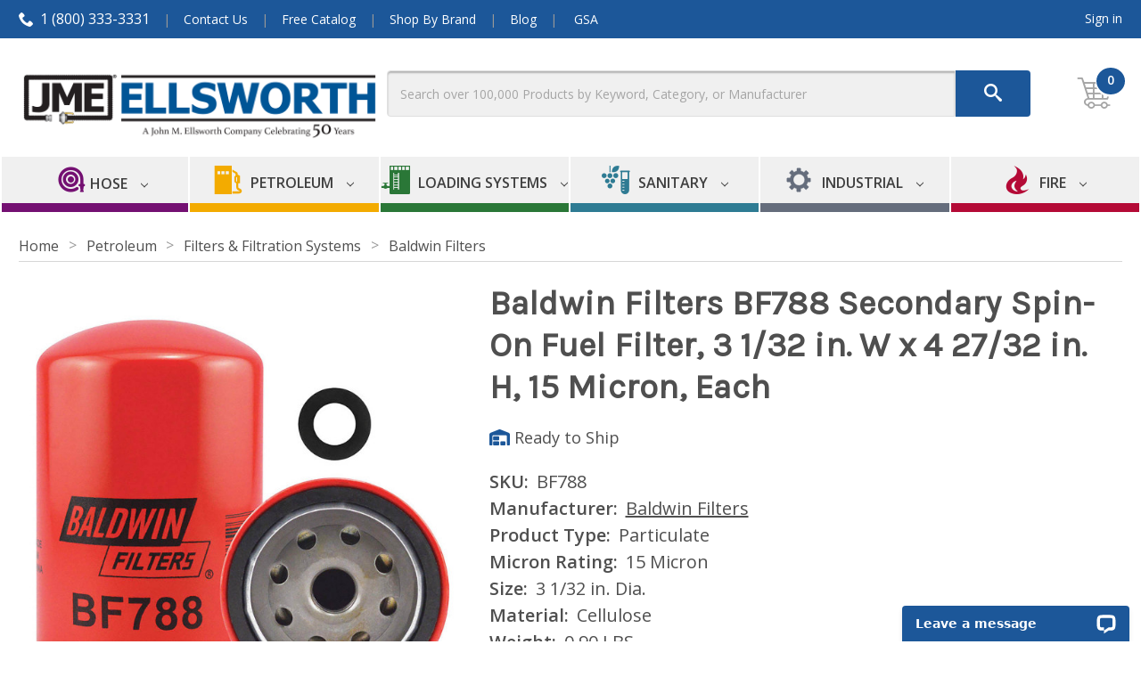

--- FILE ---
content_type: text/html; charset=UTF-8
request_url: https://www.jmesales.com/baldwin-filters-bf788-secondary-spin-on-fuel-filter-3-1-32-in-w-x-4-27-32-in-h-15-micron-each/
body_size: 40971
content:


<!DOCTYPE html>
<html class="no-js" lang="en">
    <head>
        <title>Baldwin Filters BF788 Secondary Spin-On Fuel Filter, 3 1/32 in. W x 4 27/32 in. H, 15 Micron, Each - John M. Ellsworth Company</title>
        <link rel="dns-prefetch preconnect" href="https://cdn11.bigcommerce.com/s-rsvmdxl" crossorigin><link rel="dns-prefetch preconnect" href="https://fonts.googleapis.com/" crossorigin><link rel="dns-prefetch preconnect" href="https://fonts.gstatic.com/" crossorigin>
        <meta property="product:price:amount" content="14.69" /><meta property="product:price:currency" content="USD" /><meta property="og:url" content="https://www.jmesales.com/baldwin-filters-bf788-secondary-spin-on-fuel-filter-3-1-32-in-w-x-4-27-32-in-h-15-micron-each/" /><meta property="og:site_name" content="John M. Ellsworth Company" /><link rel='canonical' href='https://www.jmesales.com/baldwin-filters-bf788-secondary-spin-on-fuel-filter-3-1-32-in-w-x-4-27-32-in-h-15-micron-each/' /><meta name='platform' content='bigcommerce.stencil' /><meta property="og:type" content="product" />
<meta property="og:title" content="Baldwin Filters BF788 Secondary Spin-On Fuel Filter, 3 1/32 in. W x 4 27/32 in. H, 15 Micron, Each" />
<meta property="og:description" content="Since 1974, JME has been a trusted distributor of petroleum equipment, loading systems, sanitary supplies, fire safety products, and industrial parts. Shop now to see why 1000s of customers have chosen us as their preferred provider." />
<meta property="og:image" content="https://cdn11.bigcommerce.com/s-rsvmdxl/products/66341/images/87070/BF788_1280x1280__91597.1591044684.500.750.jpg?c=2" />
<meta property="fb:admins" content="bschacht@jmesales.com" />
<meta property="pinterest:richpins" content="enabled" />
        
         

        <link href="https://cdn11.bigcommerce.com/s-rsvmdxl/product_images/JME-Logo_2_48x48.jpg?t=1684527206" rel="shortcut icon">
        <meta name="viewport" content="width=device-width, initial-scale=1">
        <meta name="google-site-verification" content="oHvF5SQUxch0dwJHCl5l6iMFTMF4nxqGpZ5R5QAfnY0" />

        <script nonce="">
            document.documentElement.className = document.documentElement.className.replace('no-js', 'js');
        </script>

        <script nonce="">
    function browserSupportsAllFeatures() {
        return window.Promise
            && window.fetch
            && window.URL
            && window.URLSearchParams
            && window.WeakMap
            // object-fit support
            && ('objectFit' in document.documentElement.style);
    }

    function loadScript(src) {
        var js = document.createElement('script');
        js.src = src;
        js.onerror = function () {
            console.error('Failed to load polyfill script ' + src);
        };
        document.head.appendChild(js);
    }

    if (!browserSupportsAllFeatures()) {
        loadScript('https://cdn11.bigcommerce.com/s-rsvmdxl/stencil/97965ed0-c1a9-013e-5e67-1ef4e2705301/e/6fbfc520-74a2-013e-4305-1e963be53544/dist/theme-bundle.polyfills.js');
    }
</script>
        <script nonce="">window.consentManagerTranslations = `{"locale":"en","locales":{"consent_manager.data_collection_warning":"en","consent_manager.accept_all_cookies":"en","consent_manager.gdpr_settings":"en","consent_manager.data_collection_preferences":"en","consent_manager.manage_data_collection_preferences":"en","consent_manager.use_data_by_cookies":"en","consent_manager.data_categories_table":"en","consent_manager.allow":"en","consent_manager.accept":"en","consent_manager.deny":"en","consent_manager.dismiss":"en","consent_manager.reject_all":"en","consent_manager.category":"en","consent_manager.purpose":"en","consent_manager.functional_category":"en","consent_manager.functional_purpose":"en","consent_manager.analytics_category":"en","consent_manager.analytics_purpose":"en","consent_manager.targeting_category":"en","consent_manager.advertising_category":"en","consent_manager.advertising_purpose":"en","consent_manager.essential_category":"en","consent_manager.esential_purpose":"en","consent_manager.yes":"en","consent_manager.no":"en","consent_manager.not_available":"en","consent_manager.cancel":"en","consent_manager.save":"en","consent_manager.back_to_preferences":"en","consent_manager.close_without_changes":"en","consent_manager.unsaved_changes":"en","consent_manager.by_using":"en","consent_manager.agree_on_data_collection":"en","consent_manager.change_preferences":"en","consent_manager.cancel_dialog_title":"en","consent_manager.privacy_policy":"en","consent_manager.allow_category_tracking":"en","consent_manager.disallow_category_tracking":"en"},"translations":{"consent_manager.data_collection_warning":"We use cookies (and other similar technologies) to collect data to improve your shopping experience.","consent_manager.accept_all_cookies":"Accept All Cookies","consent_manager.gdpr_settings":"Settings","consent_manager.data_collection_preferences":"Website Data Collection Preferences","consent_manager.manage_data_collection_preferences":"Manage Website Data Collection Preferences","consent_manager.use_data_by_cookies":" uses data collected by cookies and JavaScript libraries to improve your shopping experience.","consent_manager.data_categories_table":"The table below outlines how we use this data by category. To opt out of a category of data collection, select 'No' and save your preferences.","consent_manager.allow":"Allow","consent_manager.accept":"Accept","consent_manager.deny":"Deny","consent_manager.dismiss":"Dismiss","consent_manager.reject_all":"Reject all","consent_manager.category":"Category","consent_manager.purpose":"Purpose","consent_manager.functional_category":"Functional","consent_manager.functional_purpose":"Enables enhanced functionality, such as videos and live chat. If you do not allow these, then some or all of these functions may not work properly.","consent_manager.analytics_category":"Analytics","consent_manager.analytics_purpose":"Provide statistical information on site usage, e.g., web analytics so we can improve this website over time.","consent_manager.targeting_category":"Targeting","consent_manager.advertising_category":"Advertising","consent_manager.advertising_purpose":"Used to create profiles or personalize content to enhance your shopping experience.","consent_manager.essential_category":"Essential","consent_manager.esential_purpose":"Essential for the site and any requested services to work, but do not perform any additional or secondary function.","consent_manager.yes":"Yes","consent_manager.no":"No","consent_manager.not_available":"N/A","consent_manager.cancel":"Cancel","consent_manager.save":"Save","consent_manager.back_to_preferences":"Back to Preferences","consent_manager.close_without_changes":"You have unsaved changes to your data collection preferences. Are you sure you want to close without saving?","consent_manager.unsaved_changes":"You have unsaved changes","consent_manager.by_using":"By using our website, you're agreeing to our","consent_manager.agree_on_data_collection":"By using our website, you're agreeing to the collection of data as described in our ","consent_manager.change_preferences":"You can change your preferences at any time","consent_manager.cancel_dialog_title":"Are you sure you want to cancel?","consent_manager.privacy_policy":"Privacy Policy","consent_manager.allow_category_tracking":"Allow [CATEGORY_NAME] tracking","consent_manager.disallow_category_tracking":"Disallow [CATEGORY_NAME] tracking"}}`;</script>

        <script nonce="">
            window.lazySizesConfig = window.lazySizesConfig || {};
            window.lazySizesConfig.loadMode = 1;
        </script>
        <script nonce="" async src="https://cdn11.bigcommerce.com/s-rsvmdxl/stencil/97965ed0-c1a9-013e-5e67-1ef4e2705301/e/6fbfc520-74a2-013e-4305-1e963be53544/dist/theme-bundle.head_async.js"></script>

        <link href="https://fonts.googleapis.com/css?family=Montserrat:400%7CKarla:400%7COpen+Sans:400,400i,600,600i&display=block" rel="stylesheet">

        <script nonce="" async src="https://cdn11.bigcommerce.com/s-rsvmdxl/stencil/97965ed0-c1a9-013e-5e67-1ef4e2705301/e/6fbfc520-74a2-013e-4305-1e963be53544/dist/theme-bundle.font.js"></script>

        <link data-stencil-stylesheet href="https://cdn11.bigcommerce.com/s-rsvmdxl/stencil/97965ed0-c1a9-013e-5e67-1ef4e2705301/e/6fbfc520-74a2-013e-4305-1e963be53544/css/theme-b00bf410-c1a9-013e-4ed9-4ee72024a520.css" rel="stylesheet">

        <!-- Start Tracking Code for analytics_facebook -->

<script>
!function(f,b,e,v,n,t,s){if(f.fbq)return;n=f.fbq=function(){n.callMethod?n.callMethod.apply(n,arguments):n.queue.push(arguments)};if(!f._fbq)f._fbq=n;n.push=n;n.loaded=!0;n.version='2.0';n.queue=[];t=b.createElement(e);t.async=!0;t.src=v;s=b.getElementsByTagName(e)[0];s.parentNode.insertBefore(t,s)}(window,document,'script','https://connect.facebook.net/en_US/fbevents.js');

fbq('set', 'autoConfig', 'false', '479302663168615');
fbq('dataProcessingOptions', ['LDU'], 0, 0);
fbq('init', '479302663168615', {"external_id":"39b3b9ff-b3a0-4b9b-9b6c-ed96f8acc091"});
fbq('set', 'agent', 'bigcommerce', '479302663168615');

function trackEvents() {
    var pathName = window.location.pathname;

    fbq('track', 'PageView', {}, "");

    // Search events start -- only fire if the shopper lands on the /search.php page
    if (pathName.indexOf('/search.php') === 0 && getUrlParameter('search_query')) {
        fbq('track', 'Search', {
            content_type: 'product_group',
            content_ids: [],
            search_string: getUrlParameter('search_query')
        });
    }
    // Search events end

    // Wishlist events start -- only fire if the shopper attempts to add an item to their wishlist
    if (pathName.indexOf('/wishlist.php') === 0 && getUrlParameter('added_product_id')) {
        fbq('track', 'AddToWishlist', {
            content_type: 'product_group',
            content_ids: []
        });
    }
    // Wishlist events end

    // Lead events start -- only fire if the shopper subscribes to newsletter
    if (pathName.indexOf('/subscribe.php') === 0 && getUrlParameter('result') === 'success') {
        fbq('track', 'Lead', {});
    }
    // Lead events end

    // Registration events start -- only fire if the shopper registers an account
    if (pathName.indexOf('/login.php') === 0 && getUrlParameter('action') === 'account_created') {
        fbq('track', 'CompleteRegistration', {}, "");
    }
    // Registration events end

    

    function getUrlParameter(name) {
        var cleanName = name.replace(/[\[]/, '\[').replace(/[\]]/, '\]');
        var regex = new RegExp('[\?&]' + cleanName + '=([^&#]*)');
        var results = regex.exec(window.location.search);
        return results === null ? '' : decodeURIComponent(results[1].replace(/\+/g, ' '));
    }
}

if (window.addEventListener) {
    window.addEventListener("load", trackEvents, false)
}
</script>
<noscript><img height="1" width="1" style="display:none" alt="null" src="https://www.facebook.com/tr?id=479302663168615&ev=PageView&noscript=1&a=plbigcommerce1.2&eid="/></noscript>

<!-- End Tracking Code for analytics_facebook -->

<!-- Start Tracking Code for analytics_googleanalytics4 -->

<script data-cfasync="false" src="https://cdn11.bigcommerce.com/shared/js/google_analytics4_bodl_subscribers-358423becf5d870b8b603a81de597c10f6bc7699.js" integrity="sha256-gtOfJ3Avc1pEE/hx6SKj/96cca7JvfqllWA9FTQJyfI=" crossorigin="anonymous"></script>
<script data-cfasync="false">
  (function () {
    window.dataLayer = window.dataLayer || [];

    function gtag(){
        dataLayer.push(arguments);
    }

    function initGA4(event) {
         function setupGtag() {
            function configureGtag() {
                gtag('js', new Date());
                gtag('set', 'developer_id.dMjk3Nj', true);
                gtag('config', 'G-VCJ4VWMWWN');
            }

            var script = document.createElement('script');

            script.src = 'https://www.googletagmanager.com/gtag/js?id=G-VCJ4VWMWWN';
            script.async = true;
            script.onload = configureGtag;

            document.head.appendChild(script);
        }

        setupGtag();

        if (typeof subscribeOnBodlEvents === 'function') {
            subscribeOnBodlEvents('G-VCJ4VWMWWN', false);
        }

        window.removeEventListener(event.type, initGA4);
    }

    

    var eventName = document.readyState === 'complete' ? 'consentScriptsLoaded' : 'DOMContentLoaded';
    window.addEventListener(eventName, initGA4, false);
  })()
</script>

<!-- End Tracking Code for analytics_googleanalytics4 -->

<!-- Start Tracking Code for analytics_siteverification -->

<!-- Fetchify -->
<script type='text/javascript'>
var c2a_config = {
	access_token: '27a3f-04385-4b896-0875d',
	mode: '1',
	ambient: 'light',
	accent: 'default',
	hide_fields: true,
	show_logo: true,
	use_addressline_1: false,
	texts: {
		default_placeholder: 'Start with post/zip code or street',
		generic_error: 'An error occurred. Please enter your address manually',
		no_results: 'No results found',
		search_label: 'Address Search',
		reveal_button: 'Enter Address Manually',
		hide_button: 'Search For Address',
		country_button: 'Change Country',
	},
	excludeAreas: [],
	transliterate: false,
	limitToMaxLength: {
		enabled: false,
		useEllipsis: false, // Note: This feature may not be compatible with certain database systems
	},
	phone: {
		enabled: false,
		can_correct: false,
		allowed_type: 'all',
	},
	email: {
		enabled: false,
		allow_high_risk: false,
	},
};

var fetchifyBigCommerceScript = document.createElement('script');
fetchifyBigCommerceScript.src = 'https://cc-cdn.com/bigcommerce/scripts/v2/fetchify.loader.js';
fetchifyBigCommerceScript.type = 'text/javascript';
document.querySelector('head').appendChild(fetchifyBigCommerceScript);
</script>
<style> 
    .form-checklist label[for='radio-instore'] {
        display:none;           
    }
</style>

<!-- End Tracking Code for analytics_siteverification -->


<script type="text/javascript" src="https://checkout-sdk.bigcommerce.com/v1/loader.js" defer ></script>
<script src="https://www.google.com/recaptcha/api.js" async defer></script>
<!-- Start of LiveChat (www.livechatinc.com) code -->
<script type="text/javascript">
window.__lc = window.__lc || {};
window.__lc.license = 2358511;
(function() {
  var lc = document.createElement('script'); lc.type = 'text/javascript'; lc.async = true;
  lc.src = ('https:' == document.location.protocol ? 'https://' : 'http://') + 'cdn.livechatinc.com/tracking.js';
  var s = document.getElementsByTagName('script')[0]; s.parentNode.insertBefore(lc, s);
})();
</script>
<!-- End of LiveChat code -->
<script type="text/javascript">
var BCData = {"product_attributes":{"sku":"BF788","upc":"791440008526","mpn":"BF788","gtin":null,"weight":{"formatted":"0.90 LBS","value":0.9},"base":true,"image":null,"price":{"without_tax":{"formatted":"$14.69","value":14.69,"currency":"USD"},"tax_label":"Tax"},"stock":null,"instock":true,"stock_message":null,"purchasable":true,"purchasing_message":null,"call_for_price_message":null}};
</script>
<script src='https://public.tradecentric.com/common/jslib/0.0.10/jquery.min.js'  ></script><script src='https://public.tradecentric.com/common/jslib/0.0.10/libs.js'  ></script><script src='https://public.tradecentric.com/common/bigcommerce/0.0.8/ext_bigcommerce.js'  ></script><script src='https://public.tradecentric.com/common/jslib/0.0.10/po2go.js'  ></script><script>(function(w,d,t,r,u){var f,n,i;w[u]=w[u]||[],f=function(){var o={ti:"5217790"};o.q=w[u],w[u]=new UET(o),w[u].push("pageLoad")},n=d.createElement(t),n.src=r,n.async=1,n.onload=n.onreadystatechange=function(){var s=this.readyState;s&&s!=="loaded"&&s!=="complete"||(f(),n.onload=n.onreadystatechange=null)},i=d.getElementsByTagName(t)[0],i.parentNode.insertBefore(n,i)})(window,document,"script","//bat.bing.com/bat.js","uetq");</script><!-- Google Tag Manager -->
<script>(function(w,d,s,l,i){w[l]=w[l]||[];w[l].push({'gtm.start':
new Date().getTime(),event:'gtm.js'});var f=d.getElementsByTagName(s)[0],
j=d.createElement(s),dl=l!='dataLayer'?'&l='+l:'';j.async=true;j.src=
'https://www.googletagmanager.com/gtm.js?id='+i+dl;f.parentNode.insertBefore(j,f);
})(window,document,'script','dataLayer','GTM-K49V8K7');</script>
<!-- End Google Tag Manager -->
 <script data-cfasync="false" src="https://microapps.bigcommerce.com/bodl-events/1.9.4/index.js" integrity="sha256-Y0tDj1qsyiKBRibKllwV0ZJ1aFlGYaHHGl/oUFoXJ7Y=" nonce="" crossorigin="anonymous"></script>
 <script data-cfasync="false" nonce="">

 (function() {
    function decodeBase64(base64) {
       const text = atob(base64);
       const length = text.length;
       const bytes = new Uint8Array(length);
       for (let i = 0; i < length; i++) {
          bytes[i] = text.charCodeAt(i);
       }
       const decoder = new TextDecoder();
       return decoder.decode(bytes);
    }
    window.bodl = JSON.parse(decodeBase64("[base64]"));
 })()

 </script>

<script nonce="">
(function () {
    var xmlHttp = new XMLHttpRequest();

    xmlHttp.open('POST', 'https://bes.gcp.data.bigcommerce.com/nobot');
    xmlHttp.setRequestHeader('Content-Type', 'application/json');
    xmlHttp.send('{"store_id":"1000470","timezone_offset":"-6.0","timestamp":"2026-01-24T15:16:23.30968800Z","visit_id":"8a47daf6-28f6-4108-8f38-6560890818e5","channel_id":1}');
})();
</script>

        
        
        
        
        
        
        <script type="text/javascript" data-cfasync="false">
    /**
     * Wisepops tracking code
     */
    (function(W,i,s,e,P,o,p){W['WisePopsObject']=P;W[P]=W[P]||function(){
      (W[P].q=W[P].q||[]).push(arguments)},W[P].l=1*new Date();o=i.createElement(s),
      p=i.getElementsByTagName(s)[0];o.async=1;o.src=e;p.parentNode.insertBefore(o,p)
    })(window,document,'script','//loader.wisepops.com/get-loader.js?v=1&site=4bgxKtMwxN','wisepops');

    (function () {
      /**
       * Watch for URL change to support SPA
       */
      var oldURL = window.location.href;
      function checkURLchange(currentURL) {
        setTimeout(function () {
          checkURLchange(window.location.href);
        }, 1000);

        if (currentURL !== oldURL) {
          oldURL = currentURL;
          window.wisepops('pageview');
        }
      }
      checkURLchange(window.location.href);

      /**
       * Custom event to show notice
       */
      function firePopup() {
          console.log('test');
        var estimatorText = document.querySelector(
          ".estimator-form-label-text"
        );
          console.log(estimatorText);
        if (estimatorText.innerText.toLowerCase().indexOf('truck shipment') !== -1) {
          window.wisepops("event", "SHOW_NOTICE");
        }
      }

      /**
       * Observe page changes
       */
      function initListeners() {
        var observer = new MutationObserver(function (mutations) {
          mutations.forEach(function (mutation) {
            if (
              mutation.target.classList &&
              mutation.target.classList.contains("shipping-quotes")
            ) {
              firePopup();
                console.log('test2');
              observer.disconnect();
            }
          });
        });
        function startListening() {
          observer.observe(window.document, { childList: true, subtree: true });
        }
        if (window.document) {
          startListening();
        }
        else {
          window.addEventListener("onload", startListening, false);
        }
      }
      initListeners();

      /**
       * Set customer group ID as Wisepops custom property
       */
      wisepops('properties', {
        customerGroupId: ''
      });

    })();

  </script>
        
        <!-- https://web.dev/articles/defer-non-critical-css -->
        <link rel="preload" href="https://cdn11.bigcommerce.com/s-rsvmdxl/stencil/97965ed0-c1a9-013e-5e67-1ef4e2705301/e/6fbfc520-74a2-013e-4305-1e963be53544/fontawesome6/css/fontawesome.min.css" as="style" onload="this.onload=null;this.rel='stylesheet'">
        <link rel="preload" href="https://cdn11.bigcommerce.com/s-rsvmdxl/stencil/97965ed0-c1a9-013e-5e67-1ef4e2705301/e/6fbfc520-74a2-013e-4305-1e963be53544/fontawesome6/css/solid.min.css" as="style" onload="this.onload=null;this.rel='stylesheet'">
        <noscript>
          <link href="https://cdn11.bigcommerce.com/s-rsvmdxl/stencil/97965ed0-c1a9-013e-5e67-1ef4e2705301/e/6fbfc520-74a2-013e-4305-1e963be53544/fontawesome6/css/fontawesome.min.css" rel="stylesheet">
          <link href="https://cdn11.bigcommerce.com/s-rsvmdxl/stencil/97965ed0-c1a9-013e-5e67-1ef4e2705301/e/6fbfc520-74a2-013e-4305-1e963be53544/fontawesome6/css/solid.min.css" rel="stylesheet">  
        </noscript>
        
        <link rel="preload" href="https://cdn11.bigcommerce.com/s-rsvmdxl/stencil/97965ed0-c1a9-013e-5e67-1ef4e2705301/e/6fbfc520-74a2-013e-4305-1e963be53544/imagerotator/css/round.css" as="style" onload="this.onload=null;this.rel='stylesheet'">
        <noscript>
          <link href="https://cdn11.bigcommerce.com/s-rsvmdxl/stencil/97965ed0-c1a9-013e-5e67-1ef4e2705301/e/6fbfc520-74a2-013e-4305-1e963be53544/imagerotator/css/round.css" rel="stylesheet">
        </noscript>  

        
        	
        <script type="text/javascript" src="https://snapui.searchspring.io/l8py0k/bundle.js" id="searchspring-context" defer>
            
                token = "eyJ0eXAiOiJKV1QiLCJhbGciOiJFUzI1NiJ9.eyJjaWQiOlsxXSwiY29ycyI6WyJodHRwczovL3d3dy5qbWVzYWxlcy5jb20iXSwiZWF0IjoxNzY5NDIyMTE4LCJpYXQiOjE3NjkyNDkzMTgsImlzcyI6IkJDIiwic2lkIjoxMDAwNDcwLCJzdWIiOiJCQyIsInN1Yl90eXBlIjowLCJ0b2tlbl90eXBlIjoxfQ.8UffCscB2KActvZYvCwfQsCr2X83erJTYGiw00heBohWnpzYo2IzcnZpLDmiqNmVJz-6hz6kMrY2b5vPsXsjxQ";
                currency = "USD";
        </script>
        <!-- BEGIN MerchantWidget Code -->
        <script id='merchantWidgetScript'
                src="https://www.gstatic.com/shopping/merchant/merchantwidget.js"
                defer>
        </script>
        <script type="text/javascript">
          merchantWidgetScript.addEventListener('load', function () {
            merchantwidget.start({
            position: 'LEFT_BOTTOM',
            bottomMargin: 16
          });
          });
        </script>
        <!-- END MerchantWidget Code -->
    </head>
    <body class="page-product" data-coupon-hidden-group="1,4,5,6,7,8,13" data-customer-group="">
        <svg data-src="https://cdn11.bigcommerce.com/s-rsvmdxl/stencil/97965ed0-c1a9-013e-5e67-1ef4e2705301/e/6fbfc520-74a2-013e-4305-1e963be53544/img/icon-sprite.svg" class="icons-svg-sprite"></svg>

        <a href="#main-content" class="skip-to-main-link">Skip to main content</a>
<header class="header" role="banner">
    <div class="top-row">
        <div class="container">
            <div class="left-side">
                <ul>
                    <li><a class="phone-number" href="tel:1 (800) 333-3331"><span class="jmeicon-phone" role="presentation" aria-hidden="true"></span>1 (800) 333-3331</a></li><li><a href="/contact-us/">Contact Us</a></li><li><a href="/request-catalog/">Free Catalog</a></li><li><a href="/brands/">Shop By Brand</a></li><li><a href="/get-informed-with-jme/">Blog</a></li>
                    <li><a href="/gsa/">GSA</a></li>
                </ul>            
            </div>
            <div class="right-side">
                <ul>
                        <li>
                                <a href="/login.php" rel="nofollow">Sign in</a>
                        </li>
                </ul>
            </div>
        </div>
    </div>
    
    <section class="mobile-top">
        <a href="#" class="mobileMenu-toggle" data-mobile-menu-toggle="menu"><span class="mobileMenu-toggleIcon">Toggle menu</span></a>
        <div class="logo-wrapper">
            <a href="https://www.jmesales.com/">
                <picture>
                    <source media="(min-width: 600px)" srcset="[data-uri]" >
                    <img class="header-logo-image mobile-header-logo" src="https://cdn11.bigcommerce.com/s-rsvmdxl/images/stencil/412x90/jme_logo_50years_website_412x90_1756844333__10556.original.png" aria-hidden="true" alt="John M. Ellsworth Company" >
                </picture>
                <picture>
                    <source media="(min-width: 600px)" srcset="[data-uri]" >
                    <img class="header-logo-image mobile-menu-logo" src="https://cdn6.bigcommerce.com/s-rsvmdxl/product_images/uploaded_images/jme-logo-white.png" aria-hidden="true" alt="John M. Ellsworth Company" >
                </picture>
            </a>
        </div>
        <a href="/cart.php" class="mobile-cart">
    <span class="navUser-item-cartLabel jmeicon-cart-full"></span><span class="countPill cart-quantity"></span>
</a>
    </section>


    <div class="middle-row">
        <div class="container">
            <div class="logo-col">
                    <div class="header-logo header-logo--center">
                        <a href="https://www.jmesales.com/" class="header-logo__link" data-header-logo-link>
        <div class="header-logo-image-container">
            <img class="header-logo-image"
                 src="https://cdn11.bigcommerce.com/s-rsvmdxl/images/stencil/412x90/jme_logo_50years_website_412x90_1756844333__10556.original.png"
                 srcset="https://cdn11.bigcommerce.com/s-rsvmdxl/images/stencil/412x90/jme_logo_50years_website_412x90_1756844333__10556.original.png"
                 alt="John M. Ellsworth Company"
                 title="John M. Ellsworth Company">
        </div>
</a>
                    </div>
            </div>
            <div class="search-col"><div class="quick-search-container">
    <form class="form" action="/shop/" method="GET">
        <fieldset class="form-fieldset">
            <div class="form-field">
                <input type="text" aria-label="search query" class="form-input ss__autocomplete__input" id="search_query" name="search_query" placeholder="Search over 100,000 Products by Keyword, Category, or Manufacturer" autocomplete="off">
                <button class="button button--primary form-prefixPostfix-button--postfix" type="submit" aria-label="search"><span class="jmeicon-search" aria-role="presentation"></span></button>
            </div>
        </fieldset>
    </form>
</div>
</div>
            <div class="cart-col">
                <!--<img src="https://cdn6.bigcommerce.com/s-rsvmdxl/product_images/uploaded_images/cart.png?t=1469483330" alt="Cart" />-->
                <div class="navUser-item--cart">
                    <li class="navUser-item navUser-item--cart">
<a class="navUser-action"
data-cart-preview
data-dropdown="cart-preview-dropdown"
data-options="align:right"
href="/cart.php"
aria-label="Cart with 0 items"
>
    <span class="navUser-item-cartLabel jmeicon-cart-full"></span><span class="countPill cart-quantity"></span>
</a>
<div class="dropdown-menu" id="cart-preview-dropdown" data-dropdown-content aria-hidden="true"></div>
</li>
                </div>
            </div>
        </div>
    </div>
    
    <div class="navPages-container" id="menu" data-menu>
        <nav class="navPages">
    <div class="navPages-quickSearch">
        <div class="quick-search-container">
    <form class="form" action="/shop/" method="GET">
        <fieldset class="form-fieldset">
            <div class="form-field">
                <input type="text" aria-label="search query" class="form-input ss__autocomplete__input" id="search_query" name="search_query" placeholder="Search over 100,000 Products by Keyword, Category, or Manufacturer" autocomplete="off">
                <button class="button button--primary form-prefixPostfix-button--postfix" type="submit" aria-label="search"><span class="jmeicon-search" aria-role="presentation"></span></button>
            </div>
        </fieldset>
    </form>
</div>
    </div>
    <ul class="navPages-list">
            <li class="navPages-item nav-id-hose" data-name="hose">
                
<a class="navPages-action has-subMenu"
href="/hose-4/"
data-collapsible="navPages-hose"
>
    Hose
    <i class="icon navPages-action-moreIcon" aria-hidden="true">
        <svg><use href="#icon-chevron-down" /></svg>
    </i>
</a>
<div class="navPage-subMenu nav-id-hose" id="navPages-hose" aria-hidden="true" tabindex="-1">
    <div class="navPage-hoseMenu-wrapper">
        <div class="hose-by-fluid">
            <span>By Compatible Fluids</span>
            <div class="hose-by-fluid-list">
                <ul class="navPage-childList" id="navPages-13223">
                    <li class="navPage-hoseChild-item">
                        <a class="navPage-hoseChild-action"
                        href="/hose-4/#/filter:custom_compatible_fluids:Agrochemicals"
                        aria-label=""
                        >
                            Agrochemicals
                        </a>
                    </li>
                    <li class="navPage-hoseChild-item">
                        <a class="navPage-hoseChild-action"
                        href="/hose-4/#/filter:custom_compatible_fluids:Air"
                        aria-label=""
                        >
                            Air
                        </a>
                    </li>
                    <!--<li class="navPage-hoseChild-item">
                        <a class="navPage-hoseChild-action"
                        href=""
                        aria-label=""
                        >
                            Antifreeze
                        </a>
                    </li>
                    <li class="navPage-hoseChild-item">
                        <a class="navPage-hoseChild-action"
                        href=""
                        aria-label=""
                        >
                            Aviation Fuel
                        </a>
                    </li>-->
                    <li class="navPage-hoseChild-item">
                        <a class="navPage-hoseChild-action"
                        href="/hose-4/#/filter:custom_compatible_fluids:Biodiesel"
                        aria-label=""
                        >
                            Biodiesel
                        </a>
                    </li>
                    <li class="navPage-hoseChild-item">
                        <a class="navPage-hoseChild-action"
                        href="/hose-4/#/filter:custom_compatible_fluids:Chemicals$2520(Harsh)"
                        aria-label=""
                        >
                            Chemicals (Harsh)
                        </a>
                    </li>
                    <li class="navPage-hoseChild-item">
                        <a class="navPage-hoseChild-action"
                        href="/hose-4/#/filter:custom_compatible_fluids:Chemicals$2520(Mild)"
                        aria-label=""
                        >
                            Chemicals (Mild)
                        </a>
                    </li>
                    <!--<li class="navPage-hoseChild-item">
                        <a class="navPage-hoseChild-action"
                        href=""
                        aria-label=""
                        >
                            Conductive Liquids
                        </a>
                    </li>
                    <li class="navPage-hoseChild-item">
                        <a class="navPage-hoseChild-action"
                        href=""
                        aria-label=""
                        >
                            De-icing Fluid
                        </a>
                    </li>
                    -->
                    <li class="navPage-hoseChild-item">
                        <a class="navPage-hoseChild-action"
                        href="/hose-4/#/filter:custom_compatible_fluids:Diesel$2520Exhaust$2520Fluid"
                        aria-label=""
                        >
                            Diesel Exhaust Fluid (DEF)
                        </a>
                    </li>
                    <li class="navPage-hoseChild-item">
                        <a class="navPage-hoseChild-action"
                        href="/hose-4/#/filter:custom_compatible_fluids:Dry$2520Bulk$2520Material"
                        aria-label=""
                        >
                            Dry Bulk Material
                        </a>
                    </li>
                    <li class="navPage-hoseChild-item">
                        <a class="navPage-hoseChild-action"
                        href="/hose-4/#/filter:custom_compatible_fluids:Ethanol"
                        aria-label=""
                        >
                            Ethanol
                        </a>
                    </li>
                    <li class="navPage-hoseChild-item">
                        <a class="navPage-hoseChild-action"
                        href="/hose-4/#/filter:custom_compatible_fluids:Fuel$2520Oil"
                        aria-label=""
                        >
                            Fuel Oil
                        </a>
                    </li>
                    <li class="navPage-hoseChild-item">
                        <a class="navPage-hoseChild-action"
                        href="/hose-4/#/filter:custom_compatible_fluids:Gasoline"
                        aria-label=""
                        >
                            Gasoline
                        </a>
                    </li>
                    <!--<li class="navPage-hoseChild-item">
                        <a class="navPage-hoseChild-action"
                        href=""
                        aria-label=""
                        >
                            Hydraulic Fluid
                        </a>
                    </li>
                    <li class="navPage-hoseChild-item">
                        <a class="navPage-hoseChild-action"
                        href=""
                        aria-label=""
                        >
                            Jet Fuel
                        </a>
                    </li>-->
                    <li class="navPage-hoseChild-item">
                        <a class="navPage-hoseChild-action"
                        href="/hose-4/#/filter:custom_compatible_fluids:Kerosene"
                        aria-label=""
                        >
                            Kerosene
                        </a>
                    </li>
                    <li class="navPage-hoseChild-item">
                        <a class="navPage-hoseChild-action"
                        href="/hose-4/#/filter:custom_compatible_fluids:LPG"
                        aria-label=""
                        >
                            LPG
                        </a>
                    </li>
                    <!--<li class="navPage-hoseChild-item">
                        <a class="navPage-hoseChild-action"
                        href=""
                        aria-label=""
                        >
                            Methanol
                        </a>
                    </li>
                    -->
                    <li class="navPage-hoseChild-item">
                        <a class="navPage-hoseChild-action"
                        href="/hose-4/#/filter:custom_compatible_fluids:Oils"
                        aria-label=""
                        >
                            Oils
                        </a>
                    </li>
                    <li class="navPage-hoseChild-item">
                        <a class="navPage-hoseChild-action"
                        href="/hose-4/#/filter:custom_compatible_fluids:Petroleum"
                        aria-label=""
                        >
                            Petroleum
                        </a>
                    </li>
                    <li class="navPage-hoseChild-item">
                        <a class="navPage-hoseChild-action"
                        href="/hose-4/#/filter:custom_compatible_fluids:Tar$252FAsphalt"
                        aria-label=""
                        >
                            Tar/Asphalt
                        </a>
                    </li>
                    <li class="navPage-hoseChild-item">
                        <a class="navPage-hoseChild-action"
                        href="/hose-4/#/filter:custom_compatible_fluids:Vapor"
                        aria-label=""
                        >
                            Vapor
                        </a>
                    </li>
                    <li class="navPage-hoseChild-item">
                        <a class="navPage-hoseChild-action"
                        href="/hose-4/#/filter:custom_compatible_fluids:Water"
                        aria-label=""
                        >
                            Water
                        </a>
                    </li>
                </ul>
            </div>
        </div>
        <div class="hose-by-size">
            <span>By Diameter</span>
            <div class="hose-by-size-list">
                <ul class="navPage-childList" id="navPages-13223">
                </ul>
            </div>
        </div>
        <div class="hose-by-assembly">
            <span>By End Type</span>
            <div class="hose-by-fluid-list">
                <ul class="navPage-childList" id="navPages-13223">
                    <li class="navPage-hoseChild-item">
                        <a class="navPage-hoseChild-action"
                        href="/hose-4/#/filter:custom_ends:Hose$2520Only$2520-$2520No$2520Ends"
                        aria-label=""
                        >
                            Hose Only - No Ends
                        </a>
                    </li>
                    <li class="navPage-hoseChild-item">
                        <a class="navPage-hoseChild-action"
                        href="/hose-4/#/filter:custom_ends:Tri-Clamp$2520x$2520Tri-Clamp"
                        aria-label=""
                        >
                            Tri-Clamp x Tri-Clamp
                        </a>
                    </li>
                    <li class="navPage-hoseChild-item">
                        <a class="navPage-hoseChild-action"
                        href="/hose-4/#/filter:custom_ends:Male$2520NPT$2520x$2520Male$2520NPT"
                        aria-label=""
                        >
                            Male NPT x Male NPT
                        </a>
                    </li>
                    <li class="navPage-hoseChild-item">
                        <a class="navPage-hoseChild-action"
                        href="/hose-4/#/filter:custom_ends:Female$2520Coupler$2520x$2520Female$2520Coupler"
                        aria-label=""
                        >
                            Female Coupler x Female Coupler
                        </a>
                    </li>
                    <li class="navPage-hoseChild-item">
                        <a class="navPage-hoseChild-action"
                        href="/hose-4/#/filter:custom_ends:Female$2520Coupler$2520x$2520Male$2520Adapter"
                        aria-label=""
                        >
                            Female Coupler x Male Adapter
                        </a>
                    </li>
                    <li class="navPage-hoseChild-item">
                        <a class="navPage-hoseChild-action"
                        href="/hose-4/#/filter:custom_ends:Male$2520Pin$2520Lug$2520x$2520Female$2520Pin$2520Lug"
                        aria-label=""
                        >
                            Female Pin Lug x Male Pin Lug
                        </a>
                    </li>
                    <li class="navPage-hoseChild-item">
                        <a class="navPage-hoseChild-action"
                        href="/hose-4/#/filter:custom_ends:Female$2520NPT$2520x$2520Female$2520NPT"
                        aria-label=""
                        >
                            Female NPT x Female NPT
                        </a>
                    </li>
                    <li class="navPage-hoseChild-item">
                        <a class="navPage-hoseChild-action"
                        href="/hose-4/#/filter:custom_ends:NH$2520(NST)"
                        aria-label=""
                        >
                            NH (NST)
                        </a>
                    </li>
                    <li class="navPage-hoseChild-item">
                        <a class="navPage-hoseChild-action"
                        href="/hose-4/#/filter:custom_ends:Dispensing$2520Hose$2520Male$2520x$2520Male$2520NPT"
                        aria-label=""
                        >
                            Dispensing Hose Male x Male NPT
                        </a>
                    </li>
                    <li class="navPage-hoseChild-item">
                        <a class="navPage-hoseChild-action"
                        href="/hose-4/#/filter:custom_ends:Female$2520Coupler$2520x$2520Male$2520Pin$2520Lug"
                        aria-label=""
                        >
                            Female Coupler x Male Pin Lug
                        </a>
                    </li>
                    <li class="navPage-hoseChild-item">
                        <a class="navPage-hoseChild-action"
                        href="/hose-4/"
                        aria-label=""
                        >
                            All end types
                        </a>
                    </li>
                </ul>
            </div>
        </div>
        <div class="hose-rightCol">
            <div class="hose-popular">
                <span>Featured Hose Categories</span>
                <ul>
                <li class="navPage-hoseChild-item">
                    <a class="navPage-hoseChild-action"
                    href="/fuel-dispenser-curb-pump-hose/"
                    aria-label=""
                    >
                        Curb Pump Hose
                    </a> 
                </li>
                <li class="navPage-hoseChild-item">
                    <a class="navPage-hoseChild-action"
                    href="/pvc-hose-1/"
                    aria-label=""
                    >
                        PVC Hose
                    </a> 
                </li>
                <li class="navPage-hoseChild-item">
                    <a class="navPage-hoseChild-action"
                    href="/composite-hose/"
                    aria-label=""
                    >
                        Composite Hose
                    </a> 
                </li>
                <li class="navPage-hoseChild-item">
                    <a class="navPage-hoseChild-action"
                    href="/water-transfer-suction-discharge-hose/"
                    aria-label=""
                    >
                        Water Transfer Suction & Discharge Hose
                    </a> 
                </li>
                <li class="navPage-hoseChild-item">
                    <a class="navPage-hoseChild-action"
                    href="/metal/"
                    aria-label=""
                    >
                        Metal Hose
                    </a> 
                </li>
                <li class="navPage-hoseChild-item">
                    <a class="navPage-hoseChild-action"
                    href="/aviation-fueling-hose/"
                    aria-label=""
                    >
                        Aviation Fueling Hose
                    </a> 
                </li>
                <li class="navPage-hoseChild-item">
                    <a class="navPage-hoseChild-action"
                    href="/vapor-recovery-hose/"
                    aria-label=""
                    >
                        Vapor Recovery Hose
                    </a> 
                </li>
                </ul>


                
            </div>
            <span>Other Hose Categories</span>
            <div class="hose-singleCats">
                <ul class="navPage-childList">
                    <li class="navPage-subMenu-item">
                        <a class="navPage-subMenu-action navPages-action view-all"
                        href="https://www.jmesales.com/hose-4/"
                        aria-label="All Hose"
                        >
                            All Hose
                        </a>
                    </li>
                <span class="sort">
                        <li class="navPage-subMenu-item">
                                <a class="navPage-subMenu-action navPages-action"
                                href="https://www.jmesales.com/air-hose/"
                                aria-label="Air Hose"
                                >
                                    Air Hose
                                </a>
                        </li>
                        <li class="navPage-subMenu-item">
                                <a class="navPage-subMenu-action navPages-action"
                                href="https://www.jmesales.com/bottom-loading-truck-rack-hose/"
                                aria-label="Bottom Loading Truck Rack Hose"
                                >
                                    Bottom Loading Truck Rack Hose
                                </a>
                        </li>
                        <li class="navPage-subMenu-item">
                                <a class="navPage-subMenu-action navPages-action has-subMenu"
                                href="https://www.jmesales.com/chemical-hose/"
                                aria-label="Chemical Hose"
                                >
                                    Chemical Hose
                                    <span class="collapsible-icon-wrapper"
                                        data-collapsible="navPages-13313"
                                        data-collapsible-disabled-breakpoint="medium"
                                        data-collapsible-disabled-state="open"
                                        data-collapsible-enabled-state="closed"
                                    >
                                        <i class="icon navPages-action-moreIcon" aria-hidden="true">
                                            <svg><use href="#icon-chevron-down" /></svg>
                                        </i>
                                    </span>
                                </a>
                        </li>
                        <li class="navPage-subMenu-item">
                                <a class="navPage-subMenu-action navPages-action"
                                href="https://www.jmesales.com/diesel-exhaust-fluid-hose/"
                                aria-label="Diesel Exhaust Fluid Hose"
                                >
                                    Diesel Exhaust Fluid Hose
                                </a>
                        </li>
                        <li class="navPage-subMenu-item">
                                <a class="navPage-subMenu-action navPages-action"
                                href="https://www.jmesales.com/ducting-hose/"
                                aria-label="Ducting Hose"
                                >
                                    Ducting Hose
                                </a>
                        </li>
                        <li class="navPage-subMenu-item">
                                <a class="navPage-subMenu-action navPages-action has-subMenu"
                                href="https://www.jmesales.com/engine-hoses-2/"
                                aria-label="Engine Hoses"
                                >
                                    Engine Hoses
                                    <span class="collapsible-icon-wrapper"
                                        data-collapsible="navPages-13364"
                                        data-collapsible-disabled-breakpoint="medium"
                                        data-collapsible-disabled-state="open"
                                        data-collapsible-enabled-state="closed"
                                    >
                                        <i class="icon navPages-action-moreIcon" aria-hidden="true">
                                            <svg><use href="#icon-chevron-down" /></svg>
                                        </i>
                                    </span>
                                </a>
                        </li>
                        <li class="navPage-subMenu-item">
                                <a class="navPage-subMenu-action navPages-action"
                                href="https://www.jmesales.com/exhaust-hose/"
                                aria-label="Exhaust Hose"
                                >
                                    Exhaust Hose
                                </a>
                        </li>
                        <li class="navPage-subMenu-item">
                                <a class="navPage-subMenu-action navPages-action has-subMenu"
                                href="https://www.jmesales.com/fire-hose/"
                                aria-label="Fire Hose"
                                >
                                    Fire Hose
                                    <span class="collapsible-icon-wrapper"
                                        data-collapsible="navPages-13302"
                                        data-collapsible-disabled-breakpoint="medium"
                                        data-collapsible-disabled-state="open"
                                        data-collapsible-enabled-state="closed"
                                    >
                                        <i class="icon navPages-action-moreIcon" aria-hidden="true">
                                            <svg><use href="#icon-chevron-down" /></svg>
                                        </i>
                                    </span>
                                </a>
                        </li>
                        <li class="navPage-subMenu-item">
                                <a class="navPage-subMenu-action navPages-action"
                                href="https://www.jmesales.com/food-beverage-hose-1/"
                                aria-label="Food &amp; Beverage Hose"
                                >
                                    Food &amp; Beverage Hose
                                </a>
                        </li>
                        <li class="navPage-subMenu-item">
                                <a class="navPage-subMenu-action navPages-action has-subMenu"
                                href="https://www.jmesales.com/fuel-hose/"
                                aria-label="Fuel Hose"
                                >
                                    Fuel Hose
                                    <span class="collapsible-icon-wrapper"
                                        data-collapsible="navPages-13309"
                                        data-collapsible-disabled-breakpoint="medium"
                                        data-collapsible-disabled-state="open"
                                        data-collapsible-enabled-state="closed"
                                    >
                                        <i class="icon navPages-action-moreIcon" aria-hidden="true">
                                            <svg><use href="#icon-chevron-down" /></svg>
                                        </i>
                                    </span>
                                </a>
                        </li>
                        <li class="navPage-subMenu-item">
                                <a class="navPage-subMenu-action navPages-action"
                                href="https://www.jmesales.com/grease-hose-1/"
                                aria-label="Grease Hose"
                                >
                                    Grease Hose
                                </a>
                        </li>
                        <li class="navPage-subMenu-item">
                                <a class="navPage-subMenu-action navPages-action has-subMenu"
                                href="https://www.jmesales.com/hose-accessories-1/"
                                aria-label="Hose Accessories"
                                >
                                    Hose Accessories
                                    <span class="collapsible-icon-wrapper"
                                        data-collapsible="navPages-13337"
                                        data-collapsible-disabled-breakpoint="medium"
                                        data-collapsible-disabled-state="open"
                                        data-collapsible-enabled-state="closed"
                                    >
                                        <i class="icon navPages-action-moreIcon" aria-hidden="true">
                                            <svg><use href="#icon-chevron-down" /></svg>
                                        </i>
                                    </span>
                                </a>
                        </li>
                        <li class="navPage-subMenu-item">
                                <a class="navPage-subMenu-action navPages-action has-subMenu"
                                href="https://www.jmesales.com/hose-banding-clamping-tools/"
                                aria-label="Hose Banding &amp; Clamping Tools"
                                >
                                    Hose Banding &amp; Clamping Tools
                                    <span class="collapsible-icon-wrapper"
                                        data-collapsible="navPages-13336"
                                        data-collapsible-disabled-breakpoint="medium"
                                        data-collapsible-disabled-state="open"
                                        data-collapsible-enabled-state="closed"
                                    >
                                        <i class="icon navPages-action-moreIcon" aria-hidden="true">
                                            <svg><use href="#icon-chevron-down" /></svg>
                                        </i>
                                    </span>
                                </a>
                        </li>
                        <li class="navPage-subMenu-item">
                                <a class="navPage-subMenu-action navPages-action has-subMenu"
                                href="https://www.jmesales.com/hose-fittings-couplings/"
                                aria-label="Hose Fittings &amp; Couplings"
                                >
                                    Hose Fittings &amp; Couplings
                                    <span class="collapsible-icon-wrapper"
                                        data-collapsible="navPages-13224"
                                        data-collapsible-disabled-breakpoint="medium"
                                        data-collapsible-disabled-state="open"
                                        data-collapsible-enabled-state="closed"
                                    >
                                        <i class="icon navPages-action-moreIcon" aria-hidden="true">
                                            <svg><use href="#icon-chevron-down" /></svg>
                                        </i>
                                    </span>
                                </a>
                        </li>
                        <li class="navPage-subMenu-item">
                                <a class="navPage-subMenu-action navPages-action"
                                href="https://www.jmesales.com/hose-reels-3/"
                                aria-label="Hose Reels"
                                >
                                    Hose Reels
                                </a>
                        </li>
                        <li class="navPage-subMenu-item">
                                <a class="navPage-subMenu-action navPages-action"
                                href="https://www.jmesales.com/hydraulic-hose/"
                                aria-label="Hydraulic Hose"
                                >
                                    Hydraulic Hose
                                </a>
                        </li>
                        <li class="navPage-subMenu-item">
                                <a class="navPage-subMenu-action navPages-action has-subMenu"
                                href="https://www.jmesales.com/material-handling-hose-1/"
                                aria-label="Material Handling Hose"
                                >
                                    Material Handling Hose
                                    <span class="collapsible-icon-wrapper"
                                        data-collapsible="navPages-13391"
                                        data-collapsible-disabled-breakpoint="medium"
                                        data-collapsible-disabled-state="open"
                                        data-collapsible-enabled-state="closed"
                                    >
                                        <i class="icon navPages-action-moreIcon" aria-hidden="true">
                                            <svg><use href="#icon-chevron-down" /></svg>
                                        </i>
                                    </span>
                                </a>
                        </li>
                        <li class="navPage-subMenu-item">
                                <a class="navPage-subMenu-action navPages-action"
                                href="https://www.jmesales.com/metal/"
                                aria-label="Metal Hoses"
                                >
                                    Metal Hoses
                                </a>
                        </li>
                        <li class="navPage-subMenu-item">
                                <a class="navPage-subMenu-action navPages-action"
                                href="https://www.jmesales.com/pvc-hose-1/"
                                aria-label="PVC Hose"
                                >
                                    PVC Hose
                                </a>
                        </li>
                        <li class="navPage-subMenu-item">
                                <a class="navPage-subMenu-action navPages-action"
                                href="https://www.jmesales.com/steam-hose/"
                                aria-label="Steam Hose"
                                >
                                    Steam Hose
                                </a>
                        </li>
                        <li class="navPage-subMenu-item">
                                <a class="navPage-subMenu-action navPages-action"
                                href="https://www.jmesales.com/tubing-2/"
                                aria-label="Tubing"
                                >
                                    Tubing
                                </a>
                        </li>
                        <li class="navPage-subMenu-item">
                                <a class="navPage-subMenu-action navPages-action has-subMenu"
                                href="https://www.jmesales.com/water-hose/"
                                aria-label="Water Hose"
                                >
                                    Water Hose
                                    <span class="collapsible-icon-wrapper"
                                        data-collapsible="navPages-13316"
                                        data-collapsible-disabled-breakpoint="medium"
                                        data-collapsible-disabled-state="open"
                                        data-collapsible-enabled-state="closed"
                                    >
                                        <i class="icon navPages-action-moreIcon" aria-hidden="true">
                                            <svg><use href="#icon-chevron-down" /></svg>
                                        </i>
                                    </span>
                                </a>
                        </li>
                        <li class="navPage-subMenu-item">
                                <a class="navPage-subMenu-action navPages-action"
                                href="https://www.jmesales.com/welding-hose/"
                                aria-label="Welding Hose"
                                >
                                    Welding Hose
                                </a>
                        </li>
                </span>
                </ul>
            </div>
        </div>
    </div>

<script>
    var hoseBySizeList = document.querySelector(".hose-by-size-list");
    var sizes = ["1/8 in.", "1/4 in.", "3/8 in.", "1/2 in.", "5/8 in.", "3/4 in.", "1 in.", "1 1/4 in.", "1 1/2 in.", "2 in.", "2 1/2 in.", "3 in.", "4 in.", "5 in.", "6 in.", "8 in."];

    sizes.forEach((size) => {
        const sizeLi = document.createElement("li");
        sizeLi.classList.add("navPage-hoseChild-item");
        
        const sizeA = document.createElement("a");
        sizeA.classList.add("navPage-hoseChild-action");
        sizeA.innerText = size;
        var sizeHref = formatHref(size);
        sizeA.href = `/hose-4/#/filter:ss_filter_size:${sizeHref}`;

        sizeLi.appendChild(sizeA);
        //var sizeOption = `<li class='navPage-hoseChild-item'><a href='' class="navPage-hoseChild-action">${size}</a>`
        hoseBySizeList.querySelector("ul").appendChild(sizeLi);
    })

    function formatHref(size) {
        size = size.replaceAll(" ", "$2520").replaceAll("/", "$252F");
        return(size);
    }
</script>            </li>
            <li class="navPages-item" data-name="Petroleum">
                <a class="navPages-action has-subMenu activePage"
   href="https://www.jmesales.com/petroleum/"
   data-collapsible="navPages-9283"
>
    Petroleum
    <i class="icon navPages-action-moreIcon" aria-hidden="true">
        <svg><use href="#icon-chevron-down" /></svg>
    </i>
</a>
<div class="navPage-subMenu" id="navPages-9283" aria-hidden="true" tabindex="-1">
    <ul class="navPage-subMenu-list">
        <li class="navPage-subMenu-item">
            <a class="navPage-subMenu-action navPages-action"
               href="https://www.jmesales.com/petroleum/"
               aria-label="All Petroleum"
            >
                All Petroleum
            </a>
        </li>
			<li class="navPage-subMenu-item">
              <a class="navPage-subMenu-action navPages-action" href="https://www.jmesales.com/sales-clearance/"> <span class="sales"><svg class="icon icon-price-tag"><use xlink:href="#icon-price-tag"></use></svg></span> Sales &amp; Clearance</a>
			</li>
        <span class="sort">
                <li class="navPage-subMenu-item">
                </li>
                <li class="navPage-subMenu-item">
                        <a class="navPage-subMenu-action navPages-action has-subMenu activePage"
                        href="https://www.jmesales.com/agricultural-equipment/"
                        aria-label="Agricultural &amp; Farm Equipment"
                        >
                            Agricultural &amp; Farm Equipment
                            <span class="collapsible-icon-wrapper"
                                data-collapsible="navPages-9335"
                                data-collapsible-disabled-breakpoint="medium"
                                data-collapsible-disabled-state="open"
                                data-collapsible-enabled-state="closed"
                            >
                                <i class="icon navPages-action-moreIcon" aria-hidden="true">
                                    <svg><use href="#icon-chevron-down" /></svg>
                                </i>
                            </span>
                        </a>
                </li>
                <li class="navPage-subMenu-item">
                        <a class="navPage-subMenu-action navPages-action has-subMenu"
                        href="https://www.jmesales.com/aircraft-fueling-equipment/"
                        aria-label="Aviation Fueling "
                        >
                            Aviation Fueling 
                            <span class="collapsible-icon-wrapper"
                                data-collapsible="navPages-9701"
                                data-collapsible-disabled-breakpoint="medium"
                                data-collapsible-disabled-state="open"
                                data-collapsible-enabled-state="closed"
                            >
                                <i class="icon navPages-action-moreIcon" aria-hidden="true">
                                    <svg><use href="#icon-chevron-down" /></svg>
                                </i>
                            </span>
                        </a>
                </li>
                <li class="navPage-subMenu-item">
                        <a class="navPage-subMenu-action navPages-action has-subMenu"
                        href="https://www.jmesales.com/breakaways-swivels-1/"
                        aria-label="Breakaways &amp; Swivels"
                        >
                            Breakaways &amp; Swivels
                            <span class="collapsible-icon-wrapper"
                                data-collapsible="navPages-11804"
                                data-collapsible-disabled-breakpoint="medium"
                                data-collapsible-disabled-state="open"
                                data-collapsible-enabled-state="closed"
                            >
                                <i class="icon navPages-action-moreIcon" aria-hidden="true">
                                    <svg><use href="#icon-chevron-down" /></svg>
                                </i>
                            </span>
                        </a>
                </li>
                <li class="navPage-subMenu-item">
                        <a class="navPage-subMenu-action navPages-action has-subMenu"
                        href="https://www.jmesales.com/camlock-fittings-quick-couplings/"
                        aria-label="Camlock Fittings &amp; Quick Couplings"
                        >
                            Camlock Fittings &amp; Quick Couplings
                            <span class="collapsible-icon-wrapper"
                                data-collapsible="navPages-9330"
                                data-collapsible-disabled-breakpoint="medium"
                                data-collapsible-disabled-state="open"
                                data-collapsible-enabled-state="closed"
                            >
                                <i class="icon navPages-action-moreIcon" aria-hidden="true">
                                    <svg><use href="#icon-chevron-down" /></svg>
                                </i>
                            </span>
                        </a>
                </li>
                <li class="navPage-subMenu-item">
                        <a class="navPage-subMenu-action navPages-action has-subMenu"
                        href="https://www.jmesales.com/chemical-handling-equipment/"
                        aria-label="Chemical Handling Equipment"
                        >
                            Chemical Handling Equipment
                            <span class="collapsible-icon-wrapper"
                                data-collapsible="navPages-9346"
                                data-collapsible-disabled-breakpoint="medium"
                                data-collapsible-disabled-state="open"
                                data-collapsible-enabled-state="closed"
                            >
                                <i class="icon navPages-action-moreIcon" aria-hidden="true">
                                    <svg><use href="#icon-chevron-down" /></svg>
                                </i>
                            </span>
                        </a>
                </li>
                <li class="navPage-subMenu-item">
                        <a class="navPage-subMenu-action navPages-action has-subMenu"
                        href="https://www.jmesales.com/diesel-exhaust-fluid-def-equipment/"
                        aria-label="Diesel Exhaust Fluid (DEF) Equipment"
                        >
                            Diesel Exhaust Fluid (DEF) Equipment
                            <span class="collapsible-icon-wrapper"
                                data-collapsible="navPages-9295"
                                data-collapsible-disabled-breakpoint="medium"
                                data-collapsible-disabled-state="open"
                                data-collapsible-enabled-state="closed"
                            >
                                <i class="icon navPages-action-moreIcon" aria-hidden="true">
                                    <svg><use href="#icon-chevron-down" /></svg>
                                </i>
                            </span>
                        </a>
                </li>
                <li class="navPage-subMenu-item">
                        <a class="navPage-subMenu-action navPages-action has-subMenu"
                        href="https://www.jmesales.com/disaster-recovery-equipment/"
                        aria-label="Disaster Recovery Equipment"
                        >
                            Disaster Recovery Equipment
                            <span class="collapsible-icon-wrapper"
                                data-collapsible="navPages-9298"
                                data-collapsible-disabled-breakpoint="medium"
                                data-collapsible-disabled-state="open"
                                data-collapsible-enabled-state="closed"
                            >
                                <i class="icon navPages-action-moreIcon" aria-hidden="true">
                                    <svg><use href="#icon-chevron-down" /></svg>
                                </i>
                            </span>
                        </a>
                </li>
                <li class="navPage-subMenu-item">
                        <a class="navPage-subMenu-action navPages-action has-subMenu"
                        href="https://www.jmesales.com/dry-disconnects-repair-kits/"
                        aria-label="Dry Disconnects &amp; Repair Kits"
                        >
                            Dry Disconnects &amp; Repair Kits
                            <span class="collapsible-icon-wrapper"
                                data-collapsible="navPages-10243"
                                data-collapsible-disabled-breakpoint="medium"
                                data-collapsible-disabled-state="open"
                                data-collapsible-enabled-state="closed"
                            >
                                <i class="icon navPages-action-moreIcon" aria-hidden="true">
                                    <svg><use href="#icon-chevron-down" /></svg>
                                </i>
                            </span>
                        </a>
                </li>
                <li class="navPage-subMenu-item">
                        <a class="navPage-subMenu-action navPages-action has-subMenu"
                        href="https://www.jmesales.com/filters-filtration-systems/"
                        aria-label="Filters &amp; Filtration Systems"
                        >
                            Filters &amp; Filtration Systems
                            <span class="collapsible-icon-wrapper"
                                data-collapsible="navPages-9297"
                                data-collapsible-disabled-breakpoint="medium"
                                data-collapsible-disabled-state="open"
                                data-collapsible-enabled-state="closed"
                            >
                                <i class="icon navPages-action-moreIcon" aria-hidden="true">
                                    <svg><use href="#icon-chevron-down" /></svg>
                                </i>
                            </span>
                        </a>
                </li>
                <li class="navPage-subMenu-item">
                        <a class="navPage-subMenu-action navPages-action has-subMenu"
                        href="https://www.jmesales.com/flow-monitoring-2/"
                        aria-label="Flow Monitoring"
                        >
                            Flow Monitoring
                            <span class="collapsible-icon-wrapper"
                                data-collapsible="navPages-11223"
                                data-collapsible-disabled-breakpoint="medium"
                                data-collapsible-disabled-state="open"
                                data-collapsible-enabled-state="closed"
                            >
                                <i class="icon navPages-action-moreIcon" aria-hidden="true">
                                    <svg><use href="#icon-chevron-down" /></svg>
                                </i>
                            </span>
                        </a>
                </li>
                <li class="navPage-subMenu-item">
                        <a class="navPage-subMenu-action navPages-action"
                        href="https://www.jmesales.com/fuel-management-systems/"
                        aria-label="Fuel Management Systems"
                        >
                            Fuel Management Systems
                        </a>
                </li>
                <li class="navPage-subMenu-item">
                        <a class="navPage-subMenu-action navPages-action has-subMenu"
                        href="https://www.jmesales.com/fuel-oil-delivery/"
                        aria-label="Fuel Oil Delivery"
                        >
                            Fuel Oil Delivery
                            <span class="collapsible-icon-wrapper"
                                data-collapsible="navPages-9620"
                                data-collapsible-disabled-breakpoint="medium"
                                data-collapsible-disabled-state="open"
                                data-collapsible-enabled-state="closed"
                            >
                                <i class="icon navPages-action-moreIcon" aria-hidden="true">
                                    <svg><use href="#icon-chevron-down" /></svg>
                                </i>
                            </span>
                        </a>
                </li>
                <li class="navPage-subMenu-item">
                        <a class="navPage-subMenu-action navPages-action has-subMenu"
                        href="https://www.jmesales.com/tank-gauges-alarms/"
                        aria-label="Gauges &amp; Alarms"
                        >
                            Gauges &amp; Alarms
                            <span class="collapsible-icon-wrapper"
                                data-collapsible="navPages-9345"
                                data-collapsible-disabled-breakpoint="medium"
                                data-collapsible-disabled-state="open"
                                data-collapsible-enabled-state="closed"
                            >
                                <i class="icon navPages-action-moreIcon" aria-hidden="true">
                                    <svg><use href="#icon-chevron-down" /></svg>
                                </i>
                            </span>
                        </a>
                </li>
                <li class="navPage-subMenu-item">
                        <a class="navPage-subMenu-action navPages-action has-subMenu"
                        href="https://www.jmesales.com/grounding-equipment-2/"
                        aria-label="Grounding Equipment"
                        >
                            Grounding Equipment
                            <span class="collapsible-icon-wrapper"
                                data-collapsible="navPages-10554"
                                data-collapsible-disabled-breakpoint="medium"
                                data-collapsible-disabled-state="open"
                                data-collapsible-enabled-state="closed"
                            >
                                <i class="icon navPages-action-moreIcon" aria-hidden="true">
                                    <svg><use href="#icon-chevron-down" /></svg>
                                </i>
                            </span>
                        </a>
                </li>
                <li class="navPage-subMenu-item">
                        <a class="navPage-subMenu-action navPages-action has-subMenu"
                        href="https://www.jmesales.com/hose-reels-4/"
                        aria-label="Hose Reels"
                        >
                            Hose Reels
                            <span class="collapsible-icon-wrapper"
                                data-collapsible="navPages-9361"
                                data-collapsible-disabled-breakpoint="medium"
                                data-collapsible-disabled-state="open"
                                data-collapsible-enabled-state="closed"
                            >
                                <i class="icon navPages-action-moreIcon" aria-hidden="true">
                                    <svg><use href="#icon-chevron-down" /></svg>
                                </i>
                            </span>
                        </a>
                </li>
                <li class="navPage-subMenu-item">
                        <a class="navPage-subMenu-action navPages-action has-subMenu"
                        href="https://www.jmesales.com/hose-tubing-fittings/"
                        aria-label="Hose, Tubing &amp; Fittings"
                        >
                            Hose, Tubing &amp; Fittings
                            <span class="collapsible-icon-wrapper"
                                data-collapsible="navPages-9291"
                                data-collapsible-disabled-breakpoint="medium"
                                data-collapsible-disabled-state="open"
                                data-collapsible-enabled-state="closed"
                            >
                                <i class="icon navPages-action-moreIcon" aria-hidden="true">
                                    <svg><use href="#icon-chevron-down" /></svg>
                                </i>
                            </span>
                        </a>
                </li>
                <li class="navPage-subMenu-item">
                        <a class="navPage-subMenu-action navPages-action has-subMenu"
                        href="https://www.jmesales.com/ibcs-totes-tank-accessories/"
                        aria-label="IBC Tote Fittings &amp; Accessories"
                        >
                            IBC Tote Fittings &amp; Accessories
                            <span class="collapsible-icon-wrapper"
                                data-collapsible="navPages-9485"
                                data-collapsible-disabled-breakpoint="medium"
                                data-collapsible-disabled-state="open"
                                data-collapsible-enabled-state="closed"
                            >
                                <i class="icon navPages-action-moreIcon" aria-hidden="true">
                                    <svg><use href="#icon-chevron-down" /></svg>
                                </i>
                            </span>
                        </a>
                </li>
                <li class="navPage-subMenu-item">
                        <a class="navPage-subMenu-action navPages-action has-subMenu"
                        href="https://www.jmesales.com/lpg-cng-equipment/"
                        aria-label="LPG &amp; CNG Equipment"
                        >
                            LPG &amp; CNG Equipment
                            <span class="collapsible-icon-wrapper"
                                data-collapsible="navPages-9475"
                                data-collapsible-disabled-breakpoint="medium"
                                data-collapsible-disabled-state="open"
                                data-collapsible-enabled-state="closed"
                            >
                                <i class="icon navPages-action-moreIcon" aria-hidden="true">
                                    <svg><use href="#icon-chevron-down" /></svg>
                                </i>
                            </span>
                        </a>
                </li>
                <li class="navPage-subMenu-item">
                        <a class="navPage-subMenu-action navPages-action has-subMenu"
                        href="https://www.jmesales.com/lube-equipment/"
                        aria-label="Lubrication Equipment"
                        >
                            Lubrication Equipment
                            <span class="collapsible-icon-wrapper"
                                data-collapsible="navPages-9326"
                                data-collapsible-disabled-breakpoint="medium"
                                data-collapsible-disabled-state="open"
                                data-collapsible-enabled-state="closed"
                            >
                                <i class="icon navPages-action-moreIcon" aria-hidden="true">
                                    <svg><use href="#icon-chevron-down" /></svg>
                                </i>
                            </span>
                        </a>
                </li>
                <li class="navPage-subMenu-item">
                        <a class="navPage-subMenu-action navPages-action has-subMenu"
                        href="https://www.jmesales.com/marina-equipment/"
                        aria-label="Marina Equipment"
                        >
                            Marina Equipment
                            <span class="collapsible-icon-wrapper"
                                data-collapsible="navPages-9371"
                                data-collapsible-disabled-breakpoint="medium"
                                data-collapsible-disabled-state="open"
                                data-collapsible-enabled-state="closed"
                            >
                                <i class="icon navPages-action-moreIcon" aria-hidden="true">
                                    <svg><use href="#icon-chevron-down" /></svg>
                                </i>
                            </span>
                        </a>
                </li>
                <li class="navPage-subMenu-item">
                        <a class="navPage-subMenu-action navPages-action has-subMenu"
                        href="https://www.jmesales.com/material-drum-handling/"
                        aria-label="Material &amp; Drum Handling"
                        >
                            Material &amp; Drum Handling
                            <span class="collapsible-icon-wrapper"
                                data-collapsible="navPages-9313"
                                data-collapsible-disabled-breakpoint="medium"
                                data-collapsible-disabled-state="open"
                                data-collapsible-enabled-state="closed"
                            >
                                <i class="icon navPages-action-moreIcon" aria-hidden="true">
                                    <svg><use href="#icon-chevron-down" /></svg>
                                </i>
                            </span>
                        </a>
                </li>
                <li class="navPage-subMenu-item">
                        <a class="navPage-subMenu-action navPages-action has-subMenu"
                        href="https://www.jmesales.com/meters-2/"
                        aria-label="Meters"
                        >
                            Meters
                            <span class="collapsible-icon-wrapper"
                                data-collapsible="navPages-9945"
                                data-collapsible-disabled-breakpoint="medium"
                                data-collapsible-disabled-state="open"
                                data-collapsible-enabled-state="closed"
                            >
                                <i class="icon navPages-action-moreIcon" aria-hidden="true">
                                    <svg><use href="#icon-chevron-down" /></svg>
                                </i>
                            </span>
                        </a>
                </li>
                <li class="navPage-subMenu-item">
                        <a class="navPage-subMenu-action navPages-action has-subMenu"
                        href="https://www.jmesales.com/nozzles-10/"
                        aria-label="Nozzles"
                        >
                            Nozzles
                            <span class="collapsible-icon-wrapper"
                                data-collapsible="navPages-9296"
                                data-collapsible-disabled-breakpoint="medium"
                                data-collapsible-disabled-state="open"
                                data-collapsible-enabled-state="closed"
                            >
                                <i class="icon navPages-action-moreIcon" aria-hidden="true">
                                    <svg><use href="#icon-chevron-down" /></svg>
                                </i>
                            </span>
                        </a>
                </li>
                <li class="navPage-subMenu-item">
                        <a class="navPage-subMenu-action navPages-action has-subMenu"
                        href="https://www.jmesales.com/parts-department/"
                        aria-label="Parts Department"
                        >
                            Parts Department
                            <span class="collapsible-icon-wrapper"
                                data-collapsible="navPages-9340"
                                data-collapsible-disabled-breakpoint="medium"
                                data-collapsible-disabled-state="open"
                                data-collapsible-enabled-state="closed"
                            >
                                <i class="icon navPages-action-moreIcon" aria-hidden="true">
                                    <svg><use href="#icon-chevron-down" /></svg>
                                </i>
                            </span>
                        </a>
                </li>
                <li class="navPage-subMenu-item">
                        <a class="navPage-subMenu-action navPages-action has-subMenu"
                        href="https://www.jmesales.com/petroleum-transfer-pumps/"
                        aria-label="Pumps"
                        >
                            Pumps
                            <span class="collapsible-icon-wrapper"
                                data-collapsible="navPages-9312"
                                data-collapsible-disabled-breakpoint="medium"
                                data-collapsible-disabled-state="open"
                                data-collapsible-enabled-state="closed"
                            >
                                <i class="icon navPages-action-moreIcon" aria-hidden="true">
                                    <svg><use href="#icon-chevron-down" /></svg>
                                </i>
                            </span>
                        </a>
                </li>
                <li class="navPage-subMenu-item">
                        <a class="navPage-subMenu-action navPages-action has-subMenu"
                        href="https://www.jmesales.com/pipe-fittings-thread-sealants/"
                        aria-label="Pipe Fittings &amp; Thread Sealants"
                        >
                            Pipe Fittings &amp; Thread Sealants
                            <span class="collapsible-icon-wrapper"
                                data-collapsible="navPages-9337"
                                data-collapsible-disabled-breakpoint="medium"
                                data-collapsible-disabled-state="open"
                                data-collapsible-enabled-state="closed"
                            >
                                <i class="icon navPages-action-moreIcon" aria-hidden="true">
                                    <svg><use href="#icon-chevron-down" /></svg>
                                </i>
                            </span>
                        </a>
                </li>
                <li class="navPage-subMenu-item">
                        <a class="navPage-subMenu-action navPages-action has-subMenu"
                        href="https://www.jmesales.com/railcar-fittings-equipment/"
                        aria-label="Railcar Fittings &amp;  Equipment"
                        >
                            Railcar Fittings &amp;  Equipment
                            <span class="collapsible-icon-wrapper"
                                data-collapsible="navPages-9353"
                                data-collapsible-disabled-breakpoint="medium"
                                data-collapsible-disabled-state="open"
                                data-collapsible-enabled-state="closed"
                            >
                                <i class="icon navPages-action-moreIcon" aria-hidden="true">
                                    <svg><use href="#icon-chevron-down" /></svg>
                                </i>
                            </span>
                        </a>
                </li>
                <li class="navPage-subMenu-item">
                        <a class="navPage-subMenu-action navPages-action has-subMenu"
                        href="https://www.jmesales.com/service-station-c-store-equipment/"
                        aria-label="Service Station Equipment"
                        >
                            Service Station Equipment
                            <span class="collapsible-icon-wrapper"
                                data-collapsible="navPages-9315"
                                data-collapsible-disabled-breakpoint="medium"
                                data-collapsible-disabled-state="open"
                                data-collapsible-enabled-state="closed"
                            >
                                <i class="icon navPages-action-moreIcon" aria-hidden="true">
                                    <svg><use href="#icon-chevron-down" /></svg>
                                </i>
                            </span>
                        </a>
                </li>
                <li class="navPage-subMenu-item">
                        <a class="navPage-subMenu-action navPages-action has-subMenu"
                        href="https://www.jmesales.com/sorbents-spill-kits-1/"
                        aria-label="Sorbents &amp; Spill Kits"
                        >
                            Sorbents &amp; Spill Kits
                            <span class="collapsible-icon-wrapper"
                                data-collapsible="navPages-9461"
                                data-collapsible-disabled-breakpoint="medium"
                                data-collapsible-disabled-state="open"
                                data-collapsible-enabled-state="closed"
                            >
                                <i class="icon navPages-action-moreIcon" aria-hidden="true">
                                    <svg><use href="#icon-chevron-down" /></svg>
                                </i>
                            </span>
                        </a>
                </li>
                <li class="navPage-subMenu-item">
                        <a class="navPage-subMenu-action navPages-action has-subMenu"
                        href="https://www.jmesales.com/strainers-3/"
                        aria-label="Strainers"
                        >
                            Strainers
                            <span class="collapsible-icon-wrapper"
                                data-collapsible="navPages-9886"
                                data-collapsible-disabled-breakpoint="medium"
                                data-collapsible-disabled-state="open"
                                data-collapsible-enabled-state="closed"
                            >
                                <i class="icon navPages-action-moreIcon" aria-hidden="true">
                                    <svg><use href="#icon-chevron-down" /></svg>
                                </i>
                            </span>
                        </a>
                </li>
                <li class="navPage-subMenu-item">
                        <a class="navPage-subMenu-action navPages-action has-subMenu"
                        href="https://www.jmesales.com/swivel-joints-repair-kits/"
                        aria-label="Swivel Joints &amp; Repair Kits"
                        >
                            Swivel Joints &amp; Repair Kits
                            <span class="collapsible-icon-wrapper"
                                data-collapsible="navPages-9483"
                                data-collapsible-disabled-breakpoint="medium"
                                data-collapsible-disabled-state="open"
                                data-collapsible-enabled-state="closed"
                            >
                                <i class="icon navPages-action-moreIcon" aria-hidden="true">
                                    <svg><use href="#icon-chevron-down" /></svg>
                                </i>
                            </span>
                        </a>
                </li>
                <li class="navPage-subMenu-item">
                        <a class="navPage-subMenu-action navPages-action has-subMenu"
                        href="https://www.jmesales.com/above-ground-storage-tanks-equipment/"
                        aria-label="Tanks &amp; Equipment"
                        >
                            Tanks &amp; Equipment
                            <span class="collapsible-icon-wrapper"
                                data-collapsible="navPages-9293"
                                data-collapsible-disabled-breakpoint="medium"
                                data-collapsible-disabled-state="open"
                                data-collapsible-enabled-state="closed"
                            >
                                <i class="icon navPages-action-moreIcon" aria-hidden="true">
                                    <svg><use href="#icon-chevron-down" /></svg>
                                </i>
                            </span>
                        </a>
                </li>
                <li class="navPage-subMenu-item">
                        <a class="navPage-subMenu-action navPages-action has-subMenu"
                        href="https://www.jmesales.com/tank-truck-equipment-1/"
                        aria-label="Tank Truck Equipment"
                        >
                            Tank Truck Equipment
                            <span class="collapsible-icon-wrapper"
                                data-collapsible="navPages-9427"
                                data-collapsible-disabled-breakpoint="medium"
                                data-collapsible-disabled-state="open"
                                data-collapsible-enabled-state="closed"
                            >
                                <i class="icon navPages-action-moreIcon" aria-hidden="true">
                                    <svg><use href="#icon-chevron-down" /></svg>
                                </i>
                            </span>
                        </a>
                </li>
                <li class="navPage-subMenu-item">
                        <a class="navPage-subMenu-action navPages-action has-subMenu"
                        href="https://www.jmesales.com/transfer-tank-pump-packages/"
                        aria-label="Transfer Tanks"
                        >
                            Transfer Tanks
                            <span class="collapsible-icon-wrapper"
                                data-collapsible="navPages-9941"
                                data-collapsible-disabled-breakpoint="medium"
                                data-collapsible-disabled-state="open"
                                data-collapsible-enabled-state="closed"
                            >
                                <i class="icon navPages-action-moreIcon" aria-hidden="true">
                                    <svg><use href="#icon-chevron-down" /></svg>
                                </i>
                            </span>
                        </a>
                </li>
                <li class="navPage-subMenu-item">
                        <a class="navPage-subMenu-action navPages-action has-subMenu"
                        href="https://www.jmesales.com/valves-13/"
                        aria-label="Valves"
                        >
                            Valves
                            <span class="collapsible-icon-wrapper"
                                data-collapsible="navPages-9448"
                                data-collapsible-disabled-breakpoint="medium"
                                data-collapsible-disabled-state="open"
                                data-collapsible-enabled-state="closed"
                            >
                                <i class="icon navPages-action-moreIcon" aria-hidden="true">
                                    <svg><use href="#icon-chevron-down" /></svg>
                                </i>
                            </span>
                        </a>
                </li>
        </span>
    </ul>
</div>
            </li>
            <li class="navPages-item" data-name="Loading Systems">
                <a class="navPages-action has-subMenu"
   href="https://www.jmesales.com/loading-systems/"
   data-collapsible="navPages-9289"
>
    Loading Systems
    <i class="icon navPages-action-moreIcon" aria-hidden="true">
        <svg><use href="#icon-chevron-down" /></svg>
    </i>
</a>
<div class="navPage-subMenu" id="navPages-9289" aria-hidden="true" tabindex="-1">
    <ul class="navPage-subMenu-list">
        <li class="navPage-subMenu-item">
            <a class="navPage-subMenu-action navPages-action"
               href="https://www.jmesales.com/loading-systems/"
               aria-label="All Loading Systems"
            >
                All Loading Systems
            </a>
        </li>
			<li class="navPage-subMenu-item">
              <a class="navPage-subMenu-action navPages-action" href="https://www.jmesales.com/sales-clearance-1/"> <span class="sales"><svg class="icon icon-price-tag"><use xlink:href="#icon-price-tag"></use></svg></span> Sales &amp; Clearance</a>
			</li>
        <span class="sort">
                <li class="navPage-subMenu-item">
                </li>
                <li class="navPage-subMenu-item">
                        <a class="navPage-subMenu-action navPages-action"
                        href="https://www.jmesales.com/access-loading-platforms/"
                        aria-label="Access &amp; Loading Platforms"
                        >
                            Access &amp; Loading Platforms
                        </a>
                </li>
                <li class="navPage-subMenu-item">
                        <a class="navPage-subMenu-action navPages-action"
                        href="https://www.jmesales.com/additive-injection/"
                        aria-label="Additive Injection"
                        >
                            Additive Injection
                        </a>
                </li>
                <li class="navPage-subMenu-item">
                        <a class="navPage-subMenu-action navPages-action has-subMenu"
                        href="https://www.jmesales.com/api-couplers-1/"
                        aria-label="API Couplers"
                        >
                            API Couplers
                            <span class="collapsible-icon-wrapper"
                                data-collapsible="navPages-9965"
                                data-collapsible-disabled-breakpoint="medium"
                                data-collapsible-disabled-state="open"
                                data-collapsible-enabled-state="closed"
                            >
                                <i class="icon navPages-action-moreIcon" aria-hidden="true">
                                    <svg><use href="#icon-chevron-down" /></svg>
                                </i>
                            </span>
                        </a>
                </li>
                <li class="navPage-subMenu-item">
                        <a class="navPage-subMenu-action navPages-action"
                        href="https://www.jmesales.com/bottom-loading-arm-hose/"
                        aria-label="Bottom Loading Arm Hose"
                        >
                            Bottom Loading Arm Hose
                        </a>
                </li>
                <li class="navPage-subMenu-item">
                        <a class="navPage-subMenu-action navPages-action has-subMenu"
                        href="https://www.jmesales.com/camlock-fittings-accessories/"
                        aria-label="Camlock Fittings &amp; Accessories"
                        >
                            Camlock Fittings &amp; Accessories
                            <span class="collapsible-icon-wrapper"
                                data-collapsible="navPages-9738"
                                data-collapsible-disabled-breakpoint="medium"
                                data-collapsible-disabled-state="open"
                                data-collapsible-enabled-state="closed"
                            >
                                <i class="icon navPages-action-moreIcon" aria-hidden="true">
                                    <svg><use href="#icon-chevron-down" /></svg>
                                </i>
                            </span>
                        </a>
                </li>
                <li class="navPage-subMenu-item">
                        <a class="navPage-subMenu-action navPages-action has-subMenu"
                        href="https://www.jmesales.com/camlock-gaskets-cam-arms/"
                        aria-label="Camlock Gaskets &amp; Cam Arms"
                        >
                            Camlock Gaskets &amp; Cam Arms
                            <span class="collapsible-icon-wrapper"
                                data-collapsible="navPages-10046"
                                data-collapsible-disabled-breakpoint="medium"
                                data-collapsible-disabled-state="open"
                                data-collapsible-enabled-state="closed"
                            >
                                <i class="icon navPages-action-moreIcon" aria-hidden="true">
                                    <svg><use href="#icon-chevron-down" /></svg>
                                </i>
                            </span>
                        </a>
                </li>
                <li class="navPage-subMenu-item">
                        <a class="navPage-subMenu-action navPages-action has-subMenu"
                        href="https://www.jmesales.com/control-valves-3/"
                        aria-label="Control Valves"
                        >
                            Control Valves
                            <span class="collapsible-icon-wrapper"
                                data-collapsible="navPages-13412"
                                data-collapsible-disabled-breakpoint="medium"
                                data-collapsible-disabled-state="open"
                                data-collapsible-enabled-state="closed"
                            >
                                <i class="icon navPages-action-moreIcon" aria-hidden="true">
                                    <svg><use href="#icon-chevron-down" /></svg>
                                </i>
                            </span>
                        </a>
                </li>
                <li class="navPage-subMenu-item">
                        <a class="navPage-subMenu-action navPages-action has-subMenu"
                        href="https://www.jmesales.com/dry-disconnects-6/"
                        aria-label="Dry Disconnects"
                        >
                            Dry Disconnects
                            <span class="collapsible-icon-wrapper"
                                data-collapsible="navPages-9325"
                                data-collapsible-disabled-breakpoint="medium"
                                data-collapsible-disabled-state="open"
                                data-collapsible-enabled-state="closed"
                            >
                                <i class="icon navPages-action-moreIcon" aria-hidden="true">
                                    <svg><use href="#icon-chevron-down" /></svg>
                                </i>
                            </span>
                        </a>
                </li>
                <li class="navPage-subMenu-item">
                        <a class="navPage-subMenu-action navPages-action"
                        href="https://www.jmesales.com/flange-gaskets/"
                        aria-label="Flange Gaskets"
                        >
                            Flange Gaskets
                        </a>
                </li>
                <li class="navPage-subMenu-item">
                        <a class="navPage-subMenu-action navPages-action has-subMenu"
                        href="https://www.jmesales.com/flow-monitoring-1/"
                        aria-label="Flow Monitoring"
                        >
                            Flow Monitoring
                            <span class="collapsible-icon-wrapper"
                                data-collapsible="navPages-9545"
                                data-collapsible-disabled-breakpoint="medium"
                                data-collapsible-disabled-state="open"
                                data-collapsible-enabled-state="closed"
                            >
                                <i class="icon navPages-action-moreIcon" aria-hidden="true">
                                    <svg><use href="#icon-chevron-down" /></svg>
                                </i>
                            </span>
                        </a>
                </li>
                <li class="navPage-subMenu-item">
                        <a class="navPage-subMenu-action navPages-action has-subMenu"
                        href="https://www.jmesales.com/gauging-tapes/"
                        aria-label="Gauging Tapes"
                        >
                            Gauging Tapes
                            <span class="collapsible-icon-wrapper"
                                data-collapsible="navPages-10662"
                                data-collapsible-disabled-breakpoint="medium"
                                data-collapsible-disabled-state="open"
                                data-collapsible-enabled-state="closed"
                            >
                                <i class="icon navPages-action-moreIcon" aria-hidden="true">
                                    <svg><use href="#icon-chevron-down" /></svg>
                                </i>
                            </span>
                        </a>
                </li>
                <li class="navPage-subMenu-item">
                        <a class="navPage-subMenu-action navPages-action"
                        href="https://www.jmesales.com/grease/"
                        aria-label="Grease"
                        >
                            Grease
                        </a>
                </li>
                <li class="navPage-subMenu-item">
                        <a class="navPage-subMenu-action navPages-action has-subMenu"
                        href="https://www.jmesales.com/grounding-equipment/"
                        aria-label="Grounding Equipment"
                        >
                            Grounding Equipment
                            <span class="collapsible-icon-wrapper"
                                data-collapsible="navPages-9746"
                                data-collapsible-disabled-breakpoint="medium"
                                data-collapsible-disabled-state="open"
                                data-collapsible-enabled-state="closed"
                            >
                                <i class="icon navPages-action-moreIcon" aria-hidden="true">
                                    <svg><use href="#icon-chevron-down" /></svg>
                                </i>
                            </span>
                        </a>
                </li>
                <li class="navPage-subMenu-item">
                        <a class="navPage-subMenu-action navPages-action"
                        href="https://www.jmesales.com/grounding-reels/"
                        aria-label="Grounding Reels"
                        >
                            Grounding Reels
                        </a>
                </li>
                <li class="navPage-subMenu-item">
                        <a class="navPage-subMenu-action navPages-action has-subMenu"
                        href="https://www.jmesales.com/hose-accessories/"
                        aria-label="Hose &amp; Accessories"
                        >
                            Hose &amp; Accessories
                            <span class="collapsible-icon-wrapper"
                                data-collapsible="navPages-9602"
                                data-collapsible-disabled-breakpoint="medium"
                                data-collapsible-disabled-state="open"
                                data-collapsible-enabled-state="closed"
                            >
                                <i class="icon navPages-action-moreIcon" aria-hidden="true">
                                    <svg><use href="#icon-chevron-down" /></svg>
                                </i>
                            </span>
                        </a>
                </li>
                <li class="navPage-subMenu-item">
                        <a class="navPage-subMenu-action navPages-action"
                        href="https://www.jmesales.com/hose-covers-product-identification/"
                        aria-label="Hose Covers &amp; Product Identification"
                        >
                            Hose Covers &amp; Product Identification
                        </a>
                </li>
                <li class="navPage-subMenu-item">
                        <a class="navPage-subMenu-action navPages-action"
                        href="https://www.jmesales.com/hydrometers-cylinders/"
                        aria-label="Hydrometers &amp; Cylinders"
                        >
                            Hydrometers &amp; Cylinders
                        </a>
                </li>
                <li class="navPage-subMenu-item">
                        <a class="navPage-subMenu-action navPages-action has-subMenu"
                        href="https://www.jmesales.com/loading-arms/"
                        aria-label="Loading Arms"
                        >
                            Loading Arms
                            <span class="collapsible-icon-wrapper"
                                data-collapsible="navPages-9442"
                                data-collapsible-disabled-breakpoint="medium"
                                data-collapsible-disabled-state="open"
                                data-collapsible-enabled-state="closed"
                            >
                                <i class="icon navPages-action-moreIcon" aria-hidden="true">
                                    <svg><use href="#icon-chevron-down" /></svg>
                                </i>
                            </span>
                        </a>
                </li>
                <li class="navPage-subMenu-item">
                        <a class="navPage-subMenu-action navPages-action has-subMenu"
                        href="https://www.jmesales.com/loading-arm-components-accessories/"
                        aria-label="Loading Arm Components &amp; Accessories"
                        >
                            Loading Arm Components &amp; Accessories
                            <span class="collapsible-icon-wrapper"
                                data-collapsible="navPages-9591"
                                data-collapsible-disabled-breakpoint="medium"
                                data-collapsible-disabled-state="open"
                                data-collapsible-enabled-state="closed"
                            >
                                <i class="icon navPages-action-moreIcon" aria-hidden="true">
                                    <svg><use href="#icon-chevron-down" /></svg>
                                </i>
                            </span>
                        </a>
                </li>
                <li class="navPage-subMenu-item">
                        <a class="navPage-subMenu-action navPages-action"
                        href="https://www.jmesales.com/lpg-butane-equipment/"
                        aria-label="LPG &amp; Butane Equipment"
                        >
                            LPG &amp; Butane Equipment
                        </a>
                </li>
                <li class="navPage-subMenu-item">
                        <a class="navPage-subMenu-action navPages-action has-subMenu"
                        href="https://www.jmesales.com/meters-14/"
                        aria-label="Meters"
                        >
                            Meters
                            <span class="collapsible-icon-wrapper"
                                data-collapsible="navPages-13413"
                                data-collapsible-disabled-breakpoint="medium"
                                data-collapsible-disabled-state="open"
                                data-collapsible-enabled-state="closed"
                            >
                                <i class="icon navPages-action-moreIcon" aria-hidden="true">
                                    <svg><use href="#icon-chevron-down" /></svg>
                                </i>
                            </span>
                        </a>
                </li>
                <li class="navPage-subMenu-item">
                        <a class="navPage-subMenu-action navPages-action has-subMenu"
                        href="https://www.jmesales.com/overfill-protection-grounding/"
                        aria-label="Overfill Protection &amp; Grounding"
                        >
                            Overfill Protection &amp; Grounding
                            <span class="collapsible-icon-wrapper"
                                data-collapsible="navPages-9336"
                                data-collapsible-disabled-breakpoint="medium"
                                data-collapsible-disabled-state="open"
                                data-collapsible-enabled-state="closed"
                            >
                                <i class="icon navPages-action-moreIcon" aria-hidden="true">
                                    <svg><use href="#icon-chevron-down" /></svg>
                                </i>
                            </span>
                        </a>
                </li>
                <li class="navPage-subMenu-item">
                        <a class="navPage-subMenu-action navPages-action has-subMenu"
                        href="https://www.jmesales.com/pressure-gauges/"
                        aria-label="Pressure Gauges"
                        >
                            Pressure Gauges
                            <span class="collapsible-icon-wrapper"
                                data-collapsible="navPages-9438"
                                data-collapsible-disabled-breakpoint="medium"
                                data-collapsible-disabled-state="open"
                                data-collapsible-enabled-state="closed"
                            >
                                <i class="icon navPages-action-moreIcon" aria-hidden="true">
                                    <svg><use href="#icon-chevron-down" /></svg>
                                </i>
                            </span>
                        </a>
                </li>
                <li class="navPage-subMenu-item">
                        <a class="navPage-subMenu-action navPages-action"
                        href="https://www.jmesales.com/pump-flex-joints/"
                        aria-label="Pump Flex Joints"
                        >
                            Pump Flex Joints
                        </a>
                </li>
                <li class="navPage-subMenu-item">
                        <a class="navPage-subMenu-action navPages-action"
                        href="https://www.jmesales.com/pumps-6/"
                        aria-label="Pumps"
                        >
                            Pumps
                        </a>
                </li>
                <li class="navPage-subMenu-item">
                        <a class="navPage-subMenu-action navPages-action has-subMenu"
                        href="https://www.jmesales.com/railcar-equipment-1/"
                        aria-label="Railcar Equipment"
                        >
                            Railcar Equipment
                            <span class="collapsible-icon-wrapper"
                                data-collapsible="navPages-10559"
                                data-collapsible-disabled-breakpoint="medium"
                                data-collapsible-disabled-state="open"
                                data-collapsible-enabled-state="closed"
                            >
                                <i class="icon navPages-action-moreIcon" aria-hidden="true">
                                    <svg><use href="#icon-chevron-down" /></svg>
                                </i>
                            </span>
                        </a>
                </li>
                <li class="navPage-subMenu-item">
                        <a class="navPage-subMenu-action navPages-action has-subMenu"
                        href="https://www.jmesales.com/sampling-equipment/"
                        aria-label="Sampling Equipment"
                        >
                            Sampling Equipment
                            <span class="collapsible-icon-wrapper"
                                data-collapsible="navPages-9982"
                                data-collapsible-disabled-breakpoint="medium"
                                data-collapsible-disabled-state="open"
                                data-collapsible-enabled-state="closed"
                            >
                                <i class="icon navPages-action-moreIcon" aria-hidden="true">
                                    <svg><use href="#icon-chevron-down" /></svg>
                                </i>
                            </span>
                        </a>
                </li>
                <li class="navPage-subMenu-item">
                        <a class="navPage-subMenu-action navPages-action"
                        href="https://www.jmesales.com/solenoid-valves-rebuild-kits/"
                        aria-label="Solenoid Valves &amp; Rebuild Kits"
                        >
                            Solenoid Valves &amp; Rebuild Kits
                        </a>
                </li>
                <li class="navPage-subMenu-item">
                        <a class="navPage-subMenu-action navPages-action has-subMenu"
                        href="https://www.jmesales.com/sorbents-cleaners/"
                        aria-label="Sorbents &amp; Cleaners"
                        >
                            Sorbents &amp; Cleaners
                            <span class="collapsible-icon-wrapper"
                                data-collapsible="navPages-9909"
                                data-collapsible-disabled-breakpoint="medium"
                                data-collapsible-disabled-state="open"
                                data-collapsible-enabled-state="closed"
                            >
                                <i class="icon navPages-action-moreIcon" aria-hidden="true">
                                    <svg><use href="#icon-chevron-down" /></svg>
                                </i>
                            </span>
                        </a>
                </li>
                <li class="navPage-subMenu-item">
                        <a class="navPage-subMenu-action navPages-action"
                        href="https://www.jmesales.com/spring-balance-assemblies/"
                        aria-label="Spring Balance Assemblies"
                        >
                            Spring Balance Assemblies
                        </a>
                </li>
                <li class="navPage-subMenu-item">
                        <a class="navPage-subMenu-action navPages-action has-subMenu"
                        href="https://www.jmesales.com/strainers-4/"
                        aria-label="Strainers"
                        >
                            Strainers
                            <span class="collapsible-icon-wrapper"
                                data-collapsible="navPages-9905"
                                data-collapsible-disabled-breakpoint="medium"
                                data-collapsible-disabled-state="open"
                                data-collapsible-enabled-state="closed"
                            >
                                <i class="icon navPages-action-moreIcon" aria-hidden="true">
                                    <svg><use href="#icon-chevron-down" /></svg>
                                </i>
                            </span>
                        </a>
                </li>
                <li class="navPage-subMenu-item">
                        <a class="navPage-subMenu-action navPages-action has-subMenu"
                        href="https://www.jmesales.com/swivel-joints-repair-kits-1/"
                        aria-label="Swivel Joints &amp; Repair Kits"
                        >
                            Swivel Joints &amp; Repair Kits
                            <span class="collapsible-icon-wrapper"
                                data-collapsible="navPages-9521"
                                data-collapsible-disabled-breakpoint="medium"
                                data-collapsible-disabled-state="open"
                                data-collapsible-enabled-state="closed"
                            >
                                <i class="icon navPages-action-moreIcon" aria-hidden="true">
                                    <svg><use href="#icon-chevron-down" /></svg>
                                </i>
                            </span>
                        </a>
                </li>
                <li class="navPage-subMenu-item">
                        <a class="navPage-subMenu-action navPages-action"
                        href="https://www.jmesales.com/t-en-marine-loading-arms/"
                        aria-label="T.EN Marine Loading Arms"
                        >
                            T.EN Marine Loading Arms
                        </a>
                </li>
                <li class="navPage-subMenu-item">
                        <a class="navPage-subMenu-action navPages-action has-subMenu"
                        href="https://www.jmesales.com/tank-equipment/"
                        aria-label="Tank Equipment"
                        >
                            Tank Equipment
                            <span class="collapsible-icon-wrapper"
                                data-collapsible="navPages-9468"
                                data-collapsible-disabled-breakpoint="medium"
                                data-collapsible-disabled-state="open"
                                data-collapsible-enabled-state="closed"
                            >
                                <i class="icon navPages-action-moreIcon" aria-hidden="true">
                                    <svg><use href="#icon-chevron-down" /></svg>
                                </i>
                            </span>
                        </a>
                </li>
                <li class="navPage-subMenu-item">
                        <a class="navPage-subMenu-action navPages-action has-subMenu"
                        href="https://www.jmesales.com/testing-equipment-1/"
                        aria-label="Testing Equipment"
                        >
                            Testing Equipment
                            <span class="collapsible-icon-wrapper"
                                data-collapsible="navPages-12190"
                                data-collapsible-disabled-breakpoint="medium"
                                data-collapsible-disabled-state="open"
                                data-collapsible-enabled-state="closed"
                            >
                                <i class="icon navPages-action-moreIcon" aria-hidden="true">
                                    <svg><use href="#icon-chevron-down" /></svg>
                                </i>
                            </span>
                        </a>
                </li>
                <li class="navPage-subMenu-item">
                        <a class="navPage-subMenu-action navPages-action has-subMenu"
                        href="https://www.jmesales.com/thermometers/"
                        aria-label="Thermometers"
                        >
                            Thermometers
                            <span class="collapsible-icon-wrapper"
                                data-collapsible="navPages-9865"
                                data-collapsible-disabled-breakpoint="medium"
                                data-collapsible-disabled-state="open"
                                data-collapsible-enabled-state="closed"
                            >
                                <i class="icon navPages-action-moreIcon" aria-hidden="true">
                                    <svg><use href="#icon-chevron-down" /></svg>
                                </i>
                            </span>
                        </a>
                </li>
                <li class="navPage-subMenu-item">
                        <a class="navPage-subMenu-action navPages-action has-subMenu"
                        href="https://www.jmesales.com/thread-sealant-indicating-paste/"
                        aria-label="Thread Sealant &amp; Indicating Paste"
                        >
                            Thread Sealant &amp; Indicating Paste
                            <span class="collapsible-icon-wrapper"
                                data-collapsible="navPages-9316"
                                data-collapsible-disabled-breakpoint="medium"
                                data-collapsible-disabled-state="open"
                                data-collapsible-enabled-state="closed"
                            >
                                <i class="icon navPages-action-moreIcon" aria-hidden="true">
                                    <svg><use href="#icon-chevron-down" /></svg>
                                </i>
                            </span>
                        </a>
                </li>
                <li class="navPage-subMenu-item">
                        <a class="navPage-subMenu-action navPages-action has-subMenu"
                        href="https://www.jmesales.com/tools-2/"
                        aria-label="Tools"
                        >
                            Tools
                            <span class="collapsible-icon-wrapper"
                                data-collapsible="navPages-10862"
                                data-collapsible-disabled-breakpoint="medium"
                                data-collapsible-disabled-state="open"
                                data-collapsible-enabled-state="closed"
                            >
                                <i class="icon navPages-action-moreIcon" aria-hidden="true">
                                    <svg><use href="#icon-chevron-down" /></svg>
                                </i>
                            </span>
                        </a>
                </li>
                <li class="navPage-subMenu-item">
                        <a class="navPage-subMenu-action navPages-action has-subMenu"
                        href="https://www.jmesales.com/ttma-150-300-flanges/"
                        aria-label="TTMA, 150# &amp; 300# Flanges"
                        >
                            TTMA, 150# &amp; 300# Flanges
                            <span class="collapsible-icon-wrapper"
                                data-collapsible="navPages-9953"
                                data-collapsible-disabled-breakpoint="medium"
                                data-collapsible-disabled-state="open"
                                data-collapsible-enabled-state="closed"
                            >
                                <i class="icon navPages-action-moreIcon" aria-hidden="true">
                                    <svg><use href="#icon-chevron-down" /></svg>
                                </i>
                            </span>
                        </a>
                </li>
                <li class="navPage-subMenu-item">
                        <a class="navPage-subMenu-action navPages-action has-subMenu"
                        href="https://www.jmesales.com/valves/"
                        aria-label="Valves"
                        >
                            Valves
                            <span class="collapsible-icon-wrapper"
                                data-collapsible="navPages-9348"
                                data-collapsible-disabled-breakpoint="medium"
                                data-collapsible-disabled-state="open"
                                data-collapsible-enabled-state="closed"
                            >
                                <i class="icon navPages-action-moreIcon" aria-hidden="true">
                                    <svg><use href="#icon-chevron-down" /></svg>
                                </i>
                            </span>
                        </a>
                </li>
                <li class="navPage-subMenu-item">
                        <a class="navPage-subMenu-action navPages-action has-subMenu"
                        href="https://www.jmesales.com/vapor-recovery/"
                        aria-label="Vapor Recovery"
                        >
                            Vapor Recovery
                            <span class="collapsible-icon-wrapper"
                                data-collapsible="navPages-10003"
                                data-collapsible-disabled-breakpoint="medium"
                                data-collapsible-disabled-state="open"
                                data-collapsible-enabled-state="closed"
                            >
                                <i class="icon navPages-action-moreIcon" aria-hidden="true">
                                    <svg><use href="#icon-chevron-down" /></svg>
                                </i>
                            </span>
                        </a>
                </li>
                <li class="navPage-subMenu-item">
                        <a class="navPage-subMenu-action navPages-action"
                        href="https://www.jmesales.com/windsocks/"
                        aria-label="Windsocks"
                        >
                            Windsocks
                        </a>
                </li>
        </span>
    </ul>
</div>
            </li>
            <li class="navPages-item" data-name="Sanitary">
                <a class="navPages-action has-subMenu"
   href="https://www.jmesales.com/sanitary/"
   data-collapsible="navPages-9288"
>
    Sanitary
    <i class="icon navPages-action-moreIcon" aria-hidden="true">
        <svg><use href="#icon-chevron-down" /></svg>
    </i>
</a>
<div class="navPage-subMenu" id="navPages-9288" aria-hidden="true" tabindex="-1">
    <ul class="navPage-subMenu-list">
        <li class="navPage-subMenu-item">
            <a class="navPage-subMenu-action navPages-action"
               href="https://www.jmesales.com/sanitary/"
               aria-label="All Sanitary"
            >
                All Sanitary
            </a>
        </li>
			<li class="navPage-subMenu-item">
              <a class="navPage-subMenu-action navPages-action" href="https://www.jmesales.com/sales-clearence-2/"> <span class="sales"><svg class="icon icon-price-tag"><use xlink:href="#icon-price-tag"></use></svg></span> Sales &amp; Clearance</a>
			</li>
        <span class="sort">
                <li class="navPage-subMenu-item">
                </li>
                <li class="navPage-subMenu-item">
                        <a class="navPage-subMenu-action navPages-action"
                        href="https://www.jmesales.com/agitators-mixers/"
                        aria-label="Agitators &amp; Mixers"
                        >
                            Agitators &amp; Mixers
                        </a>
                </li>
                <li class="navPage-subMenu-item">
                        <a class="navPage-subMenu-action navPages-action"
                        href="https://www.jmesales.com/cleaning-equipment-supplies/"
                        aria-label="Cleaning Equipment &amp; Supplies"
                        >
                            Cleaning Equipment &amp; Supplies
                        </a>
                </li>
                <li class="navPage-subMenu-item">
                        <a class="navPage-subMenu-action navPages-action has-subMenu"
                        href="https://www.jmesales.com/craft-brew-winery-equipment/"
                        aria-label="Craft Brew &amp; Winery Equipment"
                        >
                            Craft Brew &amp; Winery Equipment
                            <span class="collapsible-icon-wrapper"
                                data-collapsible="navPages-12117"
                                data-collapsible-disabled-breakpoint="medium"
                                data-collapsible-disabled-state="open"
                                data-collapsible-enabled-state="closed"
                            >
                                <i class="icon navPages-action-moreIcon" aria-hidden="true">
                                    <svg><use href="#icon-chevron-down" /></svg>
                                </i>
                            </span>
                        </a>
                </li>
                <li class="navPage-subMenu-item">
                        <a class="navPage-subMenu-action navPages-action has-subMenu"
                        href="https://www.jmesales.com/filters-filtration-systems-2/"
                        aria-label="Filters &amp; Filtration Systems"
                        >
                            Filters &amp; Filtration Systems
                            <span class="collapsible-icon-wrapper"
                                data-collapsible="navPages-12750"
                                data-collapsible-disabled-breakpoint="medium"
                                data-collapsible-disabled-state="open"
                                data-collapsible-enabled-state="closed"
                            >
                                <i class="icon navPages-action-moreIcon" aria-hidden="true">
                                    <svg><use href="#icon-chevron-down" /></svg>
                                </i>
                            </span>
                        </a>
                </li>
                <li class="navPage-subMenu-item">
                        <a class="navPage-subMenu-action navPages-action has-subMenu"
                        href="https://www.jmesales.com/fittings-4/"
                        aria-label="Fittings"
                        >
                            Fittings
                            <span class="collapsible-icon-wrapper"
                                data-collapsible="navPages-13447"
                                data-collapsible-disabled-breakpoint="medium"
                                data-collapsible-disabled-state="open"
                                data-collapsible-enabled-state="closed"
                            >
                                <i class="icon navPages-action-moreIcon" aria-hidden="true">
                                    <svg><use href="#icon-chevron-down" /></svg>
                                </i>
                            </span>
                        </a>
                </li>
                <li class="navPage-subMenu-item">
                        <a class="navPage-subMenu-action navPages-action"
                        href="https://www.jmesales.com/food-grade-lubricants/"
                        aria-label="Food Grade Lubricants"
                        >
                            Food Grade Lubricants
                        </a>
                </li>
                <li class="navPage-subMenu-item">
                        <a class="navPage-subMenu-action navPages-action has-subMenu"
                        href="https://www.jmesales.com/gauges-3/"
                        aria-label="Gauges"
                        >
                            Gauges
                            <span class="collapsible-icon-wrapper"
                                data-collapsible="navPages-11971"
                                data-collapsible-disabled-breakpoint="medium"
                                data-collapsible-disabled-state="open"
                                data-collapsible-enabled-state="closed"
                            >
                                <i class="icon navPages-action-moreIcon" aria-hidden="true">
                                    <svg><use href="#icon-chevron-down" /></svg>
                                </i>
                            </span>
                        </a>
                </li>
                <li class="navPage-subMenu-item">
                        <a class="navPage-subMenu-action navPages-action has-subMenu"
                        href="https://www.jmesales.com/gaskets-and-seals/"
                        aria-label="Gaskets and Seals"
                        >
                            Gaskets and Seals
                            <span class="collapsible-icon-wrapper"
                                data-collapsible="navPages-9322"
                                data-collapsible-disabled-breakpoint="medium"
                                data-collapsible-disabled-state="open"
                                data-collapsible-enabled-state="closed"
                            >
                                <i class="icon navPages-action-moreIcon" aria-hidden="true">
                                    <svg><use href="#icon-chevron-down" /></svg>
                                </i>
                            </span>
                        </a>
                </li>
                <li class="navPage-subMenu-item">
                        <a class="navPage-subMenu-action navPages-action has-subMenu"
                        href="https://www.jmesales.com/grounding-equipment-1/"
                        aria-label="Grounding Equipment"
                        >
                            Grounding Equipment
                            <span class="collapsible-icon-wrapper"
                                data-collapsible="navPages-10388"
                                data-collapsible-disabled-breakpoint="medium"
                                data-collapsible-disabled-state="open"
                                data-collapsible-enabled-state="closed"
                            >
                                <i class="icon navPages-action-moreIcon" aria-hidden="true">
                                    <svg><use href="#icon-chevron-down" /></svg>
                                </i>
                            </span>
                        </a>
                </li>
                <li class="navPage-subMenu-item">
                        <a class="navPage-subMenu-action navPages-action has-subMenu"
                        href="https://www.jmesales.com/hangers/"
                        aria-label="Hangers"
                        >
                            Hangers
                            <span class="collapsible-icon-wrapper"
                                data-collapsible="navPages-9333"
                                data-collapsible-disabled-breakpoint="medium"
                                data-collapsible-disabled-state="open"
                                data-collapsible-enabled-state="closed"
                            >
                                <i class="icon navPages-action-moreIcon" aria-hidden="true">
                                    <svg><use href="#icon-chevron-down" /></svg>
                                </i>
                            </span>
                        </a>
                </li>
                <li class="navPage-subMenu-item">
                        <a class="navPage-subMenu-action navPages-action has-subMenu"
                        href="https://www.jmesales.com/hose-2/"
                        aria-label="Hose"
                        >
                            Hose
                            <span class="collapsible-icon-wrapper"
                                data-collapsible="navPages-9612"
                                data-collapsible-disabled-breakpoint="medium"
                                data-collapsible-disabled-state="open"
                                data-collapsible-enabled-state="closed"
                            >
                                <i class="icon navPages-action-moreIcon" aria-hidden="true">
                                    <svg><use href="#icon-chevron-down" /></svg>
                                </i>
                            </span>
                        </a>
                </li>
                <li class="navPage-subMenu-item">
                        <a class="navPage-subMenu-action navPages-action has-subMenu"
                        href="https://www.jmesales.com/hose-reels/"
                        aria-label="Hose Reels"
                        >
                            Hose Reels
                            <span class="collapsible-icon-wrapper"
                                data-collapsible="navPages-10489"
                                data-collapsible-disabled-breakpoint="medium"
                                data-collapsible-disabled-state="open"
                                data-collapsible-enabled-state="closed"
                            >
                                <i class="icon navPages-action-moreIcon" aria-hidden="true">
                                    <svg><use href="#icon-chevron-down" /></svg>
                                </i>
                            </span>
                        </a>
                </li>
                <li class="navPage-subMenu-item">
                        <a class="navPage-subMenu-action navPages-action has-subMenu"
                        href="https://www.jmesales.com/ibcs-totes-accessories/"
                        aria-label="IBC Valves, Lids &amp; Parts"
                        >
                            IBC Valves, Lids &amp; Parts
                            <span class="collapsible-icon-wrapper"
                                data-collapsible="navPages-9529"
                                data-collapsible-disabled-breakpoint="medium"
                                data-collapsible-disabled-state="open"
                                data-collapsible-enabled-state="closed"
                            >
                                <i class="icon navPages-action-moreIcon" aria-hidden="true">
                                    <svg><use href="#icon-chevron-down" /></svg>
                                </i>
                            </span>
                        </a>
                </li>
                <li class="navPage-subMenu-item">
                        <a class="navPage-subMenu-action navPages-action has-subMenu"
                        href="https://www.jmesales.com/pumps-2/"
                        aria-label="Pumps"
                        >
                            Pumps
                            <span class="collapsible-icon-wrapper"
                                data-collapsible="navPages-9712"
                                data-collapsible-disabled-breakpoint="medium"
                                data-collapsible-disabled-state="open"
                                data-collapsible-enabled-state="closed"
                            >
                                <i class="icon navPages-action-moreIcon" aria-hidden="true">
                                    <svg><use href="#icon-chevron-down" /></svg>
                                </i>
                            </span>
                        </a>
                </li>
                <li class="navPage-subMenu-item">
                        <a class="navPage-subMenu-action navPages-action has-subMenu"
                        href="https://www.jmesales.com/quick-couplings-dry-disconnects/"
                        aria-label="Quick Couplings &amp; Dry Disconnects"
                        >
                            Quick Couplings &amp; Dry Disconnects
                            <span class="collapsible-icon-wrapper"
                                data-collapsible="navPages-9608"
                                data-collapsible-disabled-breakpoint="medium"
                                data-collapsible-disabled-state="open"
                                data-collapsible-enabled-state="closed"
                            >
                                <i class="icon navPages-action-moreIcon" aria-hidden="true">
                                    <svg><use href="#icon-chevron-down" /></svg>
                                </i>
                            </span>
                        </a>
                </li>
                <li class="navPage-subMenu-item">
                        <a class="navPage-subMenu-action navPages-action"
                        href="https://www.jmesales.com/sight-glasses-1/"
                        aria-label="Sight Glasses"
                        >
                            Sight Glasses
                        </a>
                </li>
                <li class="navPage-subMenu-item">
                        <a class="navPage-subMenu-action navPages-action has-subMenu"
                        href="https://www.jmesales.com/sorbents-spill-kits/"
                        aria-label="Sorbents &amp; Spill Kits"
                        >
                            Sorbents &amp; Spill Kits
                            <span class="collapsible-icon-wrapper"
                                data-collapsible="navPages-9904"
                                data-collapsible-disabled-breakpoint="medium"
                                data-collapsible-disabled-state="open"
                                data-collapsible-enabled-state="closed"
                            >
                                <i class="icon navPages-action-moreIcon" aria-hidden="true">
                                    <svg><use href="#icon-chevron-down" /></svg>
                                </i>
                            </span>
                        </a>
                </li>
                <li class="navPage-subMenu-item">
                        <a class="navPage-subMenu-action navPages-action"
                        href="https://www.jmesales.com/strainers-2/"
                        aria-label="Strainers"
                        >
                            Strainers
                        </a>
                </li>
                <li class="navPage-subMenu-item">
                        <a class="navPage-subMenu-action navPages-action"
                        href="https://www.jmesales.com/meters-gauges/"
                        aria-label="Meters"
                        >
                            Meters
                        </a>
                </li>
                <li class="navPage-subMenu-item">
                        <a class="navPage-subMenu-action navPages-action has-subMenu"
                        href="https://www.jmesales.com/tubing-fittings/"
                        aria-label="Tubing &amp; Fittings"
                        >
                            Tubing &amp; Fittings
                            <span class="collapsible-icon-wrapper"
                                data-collapsible="navPages-9359"
                                data-collapsible-disabled-breakpoint="medium"
                                data-collapsible-disabled-state="open"
                                data-collapsible-enabled-state="closed"
                            >
                                <i class="icon navPages-action-moreIcon" aria-hidden="true">
                                    <svg><use href="#icon-chevron-down" /></svg>
                                </i>
                            </span>
                        </a>
                </li>
                <li class="navPage-subMenu-item">
                        <a class="navPage-subMenu-action navPages-action has-subMenu"
                        href="https://www.jmesales.com/valves-14/"
                        aria-label="Valves"
                        >
                            Valves
                            <span class="collapsible-icon-wrapper"
                                data-collapsible="navPages-9342"
                                data-collapsible-disabled-breakpoint="medium"
                                data-collapsible-disabled-state="open"
                                data-collapsible-enabled-state="closed"
                            >
                                <i class="icon navPages-action-moreIcon" aria-hidden="true">
                                    <svg><use href="#icon-chevron-down" /></svg>
                                </i>
                            </span>
                        </a>
                </li>
                <li class="navPage-subMenu-item">
                        <a class="navPage-subMenu-action navPages-action has-subMenu"
                        href="https://www.jmesales.com/washdown-stations-accessories/"
                        aria-label="Washdown Stations &amp; Accessories"
                        >
                            Washdown Stations &amp; Accessories
                            <span class="collapsible-icon-wrapper"
                                data-collapsible="navPages-9321"
                                data-collapsible-disabled-breakpoint="medium"
                                data-collapsible-disabled-state="open"
                                data-collapsible-enabled-state="closed"
                            >
                                <i class="icon navPages-action-moreIcon" aria-hidden="true">
                                    <svg><use href="#icon-chevron-down" /></svg>
                                </i>
                            </span>
                        </a>
                </li>
        </span>
    </ul>
</div>
            </li>
            <li class="navPages-item" data-name="Industrial">
                <a class="navPages-action has-subMenu"
   href="https://www.jmesales.com/industrial/"
   data-collapsible="navPages-12326"
>
		<i class="icon-gears">
			<svg>
				<use xlink:href="#icon-gears"></use>
			</svg>
		</i>
    Industrial
    <i class="icon navPages-action-moreIcon" aria-hidden="true">
        <svg><use href="#icon-chevron-down" /></svg>
    </i>
</a>
<div class="navPage-subMenu" id="navPages-12326" aria-hidden="true" tabindex="-1">
    <ul class="navPage-subMenu-list">
        <li class="navPage-subMenu-item">
            <a class="navPage-subMenu-action navPages-action"
               href="https://www.jmesales.com/industrial/"
               aria-label="All Industrial"
            >
                All Industrial
            </a>
        </li>
        <span class="sort">
                <li class="navPage-subMenu-item">
                        <a class="navPage-subMenu-action navPages-action has-subMenu"
                        href="https://www.jmesales.com/air-compressors-air-equipment/"
                        aria-label="Air Compressors &amp; Air Equipment"
                        >
                            Air Compressors &amp; Air Equipment
                            <span class="collapsible-icon-wrapper"
                                data-collapsible="navPages-11732"
                                data-collapsible-disabled-breakpoint="medium"
                                data-collapsible-disabled-state="open"
                                data-collapsible-enabled-state="closed"
                            >
                                <i class="icon navPages-action-moreIcon" aria-hidden="true">
                                    <svg><use href="#icon-chevron-down" /></svg>
                                </i>
                            </span>
                        </a>
                </li>
                <li class="navPage-subMenu-item">
                        <a class="navPage-subMenu-action navPages-action"
                        href="https://www.jmesales.com/battery-chargers/"
                        aria-label="Battery Chargers"
                        >
                            Battery Chargers
                        </a>
                </li>
                <li class="navPage-subMenu-item">
                        <a class="navPage-subMenu-action navPages-action has-subMenu"
                        href="https://www.jmesales.com/cabinets-1/"
                        aria-label="Cabinets"
                        >
                            Cabinets
                            <span class="collapsible-icon-wrapper"
                                data-collapsible="navPages-12347"
                                data-collapsible-disabled-breakpoint="medium"
                                data-collapsible-disabled-state="open"
                                data-collapsible-enabled-state="closed"
                            >
                                <i class="icon navPages-action-moreIcon" aria-hidden="true">
                                    <svg><use href="#icon-chevron-down" /></svg>
                                </i>
                            </span>
                        </a>
                </li>
                <li class="navPage-subMenu-item">
                        <a class="navPage-subMenu-action navPages-action has-subMenu"
                        href="https://www.jmesales.com/data-center-cooling-systems/"
                        aria-label="Data Center Cooling Systems"
                        >
                            Data Center Cooling Systems
                            <span class="collapsible-icon-wrapper"
                                data-collapsible="navPages-13514"
                                data-collapsible-disabled-breakpoint="medium"
                                data-collapsible-disabled-state="open"
                                data-collapsible-enabled-state="closed"
                            >
                                <i class="icon navPages-action-moreIcon" aria-hidden="true">
                                    <svg><use href="#icon-chevron-down" /></svg>
                                </i>
                            </span>
                        </a>
                </li>
                <li class="navPage-subMenu-item">
                        <a class="navPage-subMenu-action navPages-action has-subMenu"
                        href="https://www.jmesales.com/drive-belts/"
                        aria-label="Drive Belts"
                        >
                            Drive Belts
                            <span class="collapsible-icon-wrapper"
                                data-collapsible="navPages-13108"
                                data-collapsible-disabled-breakpoint="medium"
                                data-collapsible-disabled-state="open"
                                data-collapsible-enabled-state="closed"
                            >
                                <i class="icon navPages-action-moreIcon" aria-hidden="true">
                                    <svg><use href="#icon-chevron-down" /></svg>
                                </i>
                            </span>
                        </a>
                </li>
                <li class="navPage-subMenu-item">
                        <a class="navPage-subMenu-action navPages-action has-subMenu"
                        href="https://www.jmesales.com/drum-equipment/"
                        aria-label="Drum Equipment"
                        >
                            Drum Equipment
                            <span class="collapsible-icon-wrapper"
                                data-collapsible="navPages-12359"
                                data-collapsible-disabled-breakpoint="medium"
                                data-collapsible-disabled-state="open"
                                data-collapsible-enabled-state="closed"
                            >
                                <i class="icon navPages-action-moreIcon" aria-hidden="true">
                                    <svg><use href="#icon-chevron-down" /></svg>
                                </i>
                            </span>
                        </a>
                </li>
                <li class="navPage-subMenu-item">
                        <a class="navPage-subMenu-action navPages-action"
                        href="https://www.jmesales.com/electric-vehicle-charging-stations/"
                        aria-label="Electric Vehicle Charging Stations"
                        >
                            Electric Vehicle Charging Stations
                        </a>
                </li>
                <li class="navPage-subMenu-item">
                        <a class="navPage-subMenu-action navPages-action has-subMenu"
                        href="https://www.jmesales.com/facility-grounds-maintenance/"
                        aria-label="Facility &amp; Grounds Maintenance"
                        >
                            Facility &amp; Grounds Maintenance
                            <span class="collapsible-icon-wrapper"
                                data-collapsible="navPages-13028"
                                data-collapsible-disabled-breakpoint="medium"
                                data-collapsible-disabled-state="open"
                                data-collapsible-enabled-state="closed"
                            >
                                <i class="icon navPages-action-moreIcon" aria-hidden="true">
                                    <svg><use href="#icon-chevron-down" /></svg>
                                </i>
                            </span>
                        </a>
                </li>
                <li class="navPage-subMenu-item">
                        <a class="navPage-subMenu-action navPages-action has-subMenu"
                        href="https://www.jmesales.com/filters-5/"
                        aria-label="Filters"
                        >
                            Filters
                            <span class="collapsible-icon-wrapper"
                                data-collapsible="navPages-12374"
                                data-collapsible-disabled-breakpoint="medium"
                                data-collapsible-disabled-state="open"
                                data-collapsible-enabled-state="closed"
                            >
                                <i class="icon navPages-action-moreIcon" aria-hidden="true">
                                    <svg><use href="#icon-chevron-down" /></svg>
                                </i>
                            </span>
                        </a>
                </li>
                <li class="navPage-subMenu-item">
                        <a class="navPage-subMenu-action navPages-action has-subMenu"
                        href="https://www.jmesales.com/generators-3/"
                        aria-label="Generators"
                        >
                            Generators
                            <span class="collapsible-icon-wrapper"
                                data-collapsible="navPages-12377"
                                data-collapsible-disabled-breakpoint="medium"
                                data-collapsible-disabled-state="open"
                                data-collapsible-enabled-state="closed"
                            >
                                <i class="icon navPages-action-moreIcon" aria-hidden="true">
                                    <svg><use href="#icon-chevron-down" /></svg>
                                </i>
                            </span>
                        </a>
                </li>
                <li class="navPage-subMenu-item">
                        <a class="navPage-subMenu-action navPages-action has-subMenu"
                        href="https://www.jmesales.com/heaters-fans/"
                        aria-label="Heaters &amp; Fans"
                        >
                            Heaters &amp; Fans
                            <span class="collapsible-icon-wrapper"
                                data-collapsible="navPages-12373"
                                data-collapsible-disabled-breakpoint="medium"
                                data-collapsible-disabled-state="open"
                                data-collapsible-enabled-state="closed"
                            >
                                <i class="icon navPages-action-moreIcon" aria-hidden="true">
                                    <svg><use href="#icon-chevron-down" /></svg>
                                </i>
                            </span>
                        </a>
                </li>
                <li class="navPage-subMenu-item">
                        <a class="navPage-subMenu-action navPages-action has-subMenu"
                        href="https://www.jmesales.com/hose-13/"
                        aria-label="Hose &amp; Fittings"
                        >
                            Hose &amp; Fittings
                            <span class="collapsible-icon-wrapper"
                                data-collapsible="navPages-12384"
                                data-collapsible-disabled-breakpoint="medium"
                                data-collapsible-disabled-state="open"
                                data-collapsible-enabled-state="closed"
                            >
                                <i class="icon navPages-action-moreIcon" aria-hidden="true">
                                    <svg><use href="#icon-chevron-down" /></svg>
                                </i>
                            </span>
                        </a>
                </li>
                <li class="navPage-subMenu-item">
                        <a class="navPage-subMenu-action navPages-action has-subMenu"
                        href="https://www.jmesales.com/hvac-equipment/"
                        aria-label="HVAC Equipment"
                        >
                            HVAC Equipment
                            <span class="collapsible-icon-wrapper"
                                data-collapsible="navPages-13433"
                                data-collapsible-disabled-breakpoint="medium"
                                data-collapsible-disabled-state="open"
                                data-collapsible-enabled-state="closed"
                            >
                                <i class="icon navPages-action-moreIcon" aria-hidden="true">
                                    <svg><use href="#icon-chevron-down" /></svg>
                                </i>
                            </span>
                        </a>
                </li>
                <li class="navPage-subMenu-item">
                        <a class="navPage-subMenu-action navPages-action"
                        href="https://www.jmesales.com/identification-tags/"
                        aria-label="Identification Tags"
                        >
                            Identification Tags
                        </a>
                </li>
                <li class="navPage-subMenu-item">
                        <a class="navPage-subMenu-action navPages-action"
                        href="https://www.jmesales.com/industrial-sheet-rubber/"
                        aria-label="Industrial Sheet Rubber"
                        >
                            Industrial Sheet Rubber
                        </a>
                </li>
                <li class="navPage-subMenu-item">
                        <a class="navPage-subMenu-action navPages-action has-subMenu"
                        href="https://www.jmesales.com/loading-dock-equipment/"
                        aria-label="Loading Dock Equipment"
                        >
                            Loading Dock Equipment
                            <span class="collapsible-icon-wrapper"
                                data-collapsible="navPages-12524"
                                data-collapsible-disabled-breakpoint="medium"
                                data-collapsible-disabled-state="open"
                                data-collapsible-enabled-state="closed"
                            >
                                <i class="icon navPages-action-moreIcon" aria-hidden="true">
                                    <svg><use href="#icon-chevron-down" /></svg>
                                </i>
                            </span>
                        </a>
                </li>
                <li class="navPage-subMenu-item">
                        <a class="navPage-subMenu-action navPages-action has-subMenu"
                        href="https://www.jmesales.com/lubrication/"
                        aria-label="Lubrication"
                        >
                            Lubrication
                            <span class="collapsible-icon-wrapper"
                                data-collapsible="navPages-12394"
                                data-collapsible-disabled-breakpoint="medium"
                                data-collapsible-disabled-state="open"
                                data-collapsible-enabled-state="closed"
                            >
                                <i class="icon navPages-action-moreIcon" aria-hidden="true">
                                    <svg><use href="#icon-chevron-down" /></svg>
                                </i>
                            </span>
                        </a>
                </li>
                <li class="navPage-subMenu-item">
                        <a class="navPage-subMenu-action navPages-action has-subMenu"
                        href="https://www.jmesales.com/material-handling-1/"
                        aria-label="Material Handling"
                        >
                            Material Handling
                            <span class="collapsible-icon-wrapper"
                                data-collapsible="navPages-12330"
                                data-collapsible-disabled-breakpoint="medium"
                                data-collapsible-disabled-state="open"
                                data-collapsible-enabled-state="closed"
                            >
                                <i class="icon navPages-action-moreIcon" aria-hidden="true">
                                    <svg><use href="#icon-chevron-down" /></svg>
                                </i>
                            </span>
                        </a>
                </li>
                <li class="navPage-subMenu-item">
                        <a class="navPage-subMenu-action navPages-action has-subMenu"
                        href="https://www.jmesales.com/meters-12/"
                        aria-label="Meters"
                        >
                            Meters
                            <span class="collapsible-icon-wrapper"
                                data-collapsible="navPages-12876"
                                data-collapsible-disabled-breakpoint="medium"
                                data-collapsible-disabled-state="open"
                                data-collapsible-enabled-state="closed"
                            >
                                <i class="icon navPages-action-moreIcon" aria-hidden="true">
                                    <svg><use href="#icon-chevron-down" /></svg>
                                </i>
                            </span>
                        </a>
                </li>
                <li class="navPage-subMenu-item">
                        <a class="navPage-subMenu-action navPages-action has-subMenu"
                        href="https://www.jmesales.com/pipe-fittings-sealants/"
                        aria-label="Pipe Fittings &amp; Sealants"
                        >
                            Pipe Fittings &amp; Sealants
                            <span class="collapsible-icon-wrapper"
                                data-collapsible="navPages-12404"
                                data-collapsible-disabled-breakpoint="medium"
                                data-collapsible-disabled-state="open"
                                data-collapsible-enabled-state="closed"
                            >
                                <i class="icon navPages-action-moreIcon" aria-hidden="true">
                                    <svg><use href="#icon-chevron-down" /></svg>
                                </i>
                            </span>
                        </a>
                </li>
                <li class="navPage-subMenu-item">
                        <a class="navPage-subMenu-action navPages-action has-subMenu"
                        href="https://www.jmesales.com/pumps-20/"
                        aria-label="Pumps"
                        >
                            Pumps
                            <span class="collapsible-icon-wrapper"
                                data-collapsible="navPages-12411"
                                data-collapsible-disabled-breakpoint="medium"
                                data-collapsible-disabled-state="open"
                                data-collapsible-enabled-state="closed"
                            >
                                <i class="icon navPages-action-moreIcon" aria-hidden="true">
                                    <svg><use href="#icon-chevron-down" /></svg>
                                </i>
                            </span>
                        </a>
                </li>
                <li class="navPage-subMenu-item">
                        <a class="navPage-subMenu-action navPages-action"
                        href="https://www.jmesales.com/pressure-gauges-3/"
                        aria-label="Pressure Gauges"
                        >
                            Pressure Gauges
                        </a>
                </li>
                <li class="navPage-subMenu-item">
                        <a class="navPage-subMenu-action navPages-action has-subMenu"
                        href="https://www.jmesales.com/racks-shelving/"
                        aria-label="Racks &amp; Shelving"
                        >
                            Racks &amp; Shelving
                            <span class="collapsible-icon-wrapper"
                                data-collapsible="navPages-12419"
                                data-collapsible-disabled-breakpoint="medium"
                                data-collapsible-disabled-state="open"
                                data-collapsible-enabled-state="closed"
                            >
                                <i class="icon navPages-action-moreIcon" aria-hidden="true">
                                    <svg><use href="#icon-chevron-down" /></svg>
                                </i>
                            </span>
                        </a>
                </li>
                <li class="navPage-subMenu-item">
                        <a class="navPage-subMenu-action navPages-action has-subMenu"
                        href="https://www.jmesales.com/reels-8/"
                        aria-label="Reels"
                        >
                            Reels
                            <span class="collapsible-icon-wrapper"
                                data-collapsible="navPages-12425"
                                data-collapsible-disabled-breakpoint="medium"
                                data-collapsible-disabled-state="open"
                                data-collapsible-enabled-state="closed"
                            >
                                <i class="icon navPages-action-moreIcon" aria-hidden="true">
                                    <svg><use href="#icon-chevron-down" /></svg>
                                </i>
                            </span>
                        </a>
                </li>
                <li class="navPage-subMenu-item">
                        <a class="navPage-subMenu-action navPages-action has-subMenu"
                        href="https://www.jmesales.com/safety/"
                        aria-label="Safety"
                        >
                            Safety
                            <span class="collapsible-icon-wrapper"
                                data-collapsible="navPages-12327"
                                data-collapsible-disabled-breakpoint="medium"
                                data-collapsible-disabled-state="open"
                                data-collapsible-enabled-state="closed"
                            >
                                <i class="icon navPages-action-moreIcon" aria-hidden="true">
                                    <svg><use href="#icon-chevron-down" /></svg>
                                </i>
                            </span>
                        </a>
                </li>
                <li class="navPage-subMenu-item">
                        <a class="navPage-subMenu-action navPages-action has-subMenu"
                        href="https://www.jmesales.com/spill-containment-1/"
                        aria-label="Spill Containment"
                        >
                            Spill Containment
                            <span class="collapsible-icon-wrapper"
                                data-collapsible="navPages-12437"
                                data-collapsible-disabled-breakpoint="medium"
                                data-collapsible-disabled-state="open"
                                data-collapsible-enabled-state="closed"
                            >
                                <i class="icon navPages-action-moreIcon" aria-hidden="true">
                                    <svg><use href="#icon-chevron-down" /></svg>
                                </i>
                            </span>
                        </a>
                </li>
                <li class="navPage-subMenu-item">
                        <a class="navPage-subMenu-action navPages-action has-subMenu"
                        href="https://www.jmesales.com/tools-4/"
                        aria-label="Tools"
                        >
                            Tools
                            <span class="collapsible-icon-wrapper"
                                data-collapsible="navPages-12953"
                                data-collapsible-disabled-breakpoint="medium"
                                data-collapsible-disabled-state="open"
                                data-collapsible-enabled-state="closed"
                            >
                                <i class="icon navPages-action-moreIcon" aria-hidden="true">
                                    <svg><use href="#icon-chevron-down" /></svg>
                                </i>
                            </span>
                        </a>
                </li>
                <li class="navPage-subMenu-item">
                        <a class="navPage-subMenu-action navPages-action has-subMenu"
                        href="https://www.jmesales.com/valves-10/"
                        aria-label="Valves"
                        >
                            Valves
                            <span class="collapsible-icon-wrapper"
                                data-collapsible="navPages-12445"
                                data-collapsible-disabled-breakpoint="medium"
                                data-collapsible-disabled-state="open"
                                data-collapsible-enabled-state="closed"
                            >
                                <i class="icon navPages-action-moreIcon" aria-hidden="true">
                                    <svg><use href="#icon-chevron-down" /></svg>
                                </i>
                            </span>
                        </a>
                </li>
                <li class="navPage-subMenu-item">
                        <a class="navPage-subMenu-action navPages-action has-subMenu"
                        href="https://www.jmesales.com/vehicle-equipment/"
                        aria-label="Vehicle Equipment"
                        >
                            Vehicle Equipment
                            <span class="collapsible-icon-wrapper"
                                data-collapsible="navPages-13088"
                                data-collapsible-disabled-breakpoint="medium"
                                data-collapsible-disabled-state="open"
                                data-collapsible-enabled-state="closed"
                            >
                                <i class="icon navPages-action-moreIcon" aria-hidden="true">
                                    <svg><use href="#icon-chevron-down" /></svg>
                                </i>
                            </span>
                        </a>
                </li>
        </span>
    </ul>
</div>
            </li>
            <li class="navPages-item" data-name="Fire">
                <a class="navPages-action has-subMenu"
   href="https://www.jmesales.com/fire/"
   data-collapsible="navPages-9284"
>
    Fire
    <i class="icon navPages-action-moreIcon" aria-hidden="true">
        <svg><use href="#icon-chevron-down" /></svg>
    </i>
</a>
<div class="navPage-subMenu" id="navPages-9284" aria-hidden="true" tabindex="-1">
    <ul class="navPage-subMenu-list">
        <li class="navPage-subMenu-item">
            <a class="navPage-subMenu-action navPages-action"
               href="https://www.jmesales.com/fire/"
               aria-label="All Fire"
            >
                All Fire
            </a>
        </li>
			<li class="navPage-subMenu-item">
              <a class="navPage-subMenu-action navPages-action" href="https://www.jmesales.com/sales-clearance-3/"> <span class="sales"><svg class="icon icon-price-tag"><use xlink:href="#icon-price-tag"></use></svg></span> Sales &amp; Clearance</a>
			</li>
        <span class="sort">
                <li class="navPage-subMenu-item">
                        <a class="navPage-subMenu-action navPages-action"
                        href="https://www.jmesales.com/sales-clearance-3/"
                        aria-label="Sales &amp; Clearance"
                        >
                            Sales &amp; Clearance
                        </a>
                </li>
                <li class="navPage-subMenu-item">
                        <a class="navPage-subMenu-action navPages-action has-subMenu"
                        href="https://www.jmesales.com/caps-plugs/"
                        aria-label="Caps &amp; Plugs"
                        >
                            Caps &amp; Plugs
                            <span class="collapsible-icon-wrapper"
                                data-collapsible="navPages-10909"
                                data-collapsible-disabled-breakpoint="medium"
                                data-collapsible-disabled-state="open"
                                data-collapsible-enabled-state="closed"
                            >
                                <i class="icon navPages-action-moreIcon" aria-hidden="true">
                                    <svg><use href="#icon-chevron-down" /></svg>
                                </i>
                            </span>
                        </a>
                </li>
                <li class="navPage-subMenu-item">
                        <a class="navPage-subMenu-action navPages-action"
                        href="https://www.jmesales.com/dry-hydrants-and-strainers/"
                        aria-label="Dry Hydrants and Strainers"
                        >
                            Dry Hydrants and Strainers
                        </a>
                </li>
                <li class="navPage-subMenu-item">
                        <a class="navPage-subMenu-action navPages-action has-subMenu"
                        href="https://www.jmesales.com/fire-department-connections/"
                        aria-label="Fire Department Connections"
                        >
                            Fire Department Connections
                            <span class="collapsible-icon-wrapper"
                                data-collapsible="navPages-9324"
                                data-collapsible-disabled-breakpoint="medium"
                                data-collapsible-disabled-state="open"
                                data-collapsible-enabled-state="closed"
                            >
                                <i class="icon navPages-action-moreIcon" aria-hidden="true">
                                    <svg><use href="#icon-chevron-down" /></svg>
                                </i>
                            </span>
                        </a>
                </li>
                <li class="navPage-subMenu-item">
                        <a class="navPage-subMenu-action navPages-action"
                        href="https://www.jmesales.com/pumps-3/"
                        aria-label="Firefighting Pumps"
                        >
                            Firefighting Pumps
                        </a>
                </li>
                <li class="navPage-subMenu-item">
                        <a class="navPage-subMenu-action navPages-action has-subMenu"
                        href="https://www.jmesales.com/tools/"
                        aria-label="Firefighting Tools"
                        >
                            Firefighting Tools
                            <span class="collapsible-icon-wrapper"
                                data-collapsible="navPages-9389"
                                data-collapsible-disabled-breakpoint="medium"
                                data-collapsible-disabled-state="open"
                                data-collapsible-enabled-state="closed"
                            >
                                <i class="icon navPages-action-moreIcon" aria-hidden="true">
                                    <svg><use href="#icon-chevron-down" /></svg>
                                </i>
                            </span>
                        </a>
                </li>
                <li class="navPage-subMenu-item">
                        <a class="navPage-subMenu-action navPages-action has-subMenu"
                        href="https://www.jmesales.com/hose-1/"
                        aria-label="Fire Hoses"
                        >
                            Fire Hoses
                            <span class="collapsible-icon-wrapper"
                                data-collapsible="navPages-9363"
                                data-collapsible-disabled-breakpoint="medium"
                                data-collapsible-disabled-state="open"
                                data-collapsible-enabled-state="closed"
                            >
                                <i class="icon navPages-action-moreIcon" aria-hidden="true">
                                    <svg><use href="#icon-chevron-down" /></svg>
                                </i>
                            </span>
                        </a>
                </li>
                <li class="navPage-subMenu-item">
                        <a class="navPage-subMenu-action navPages-action has-subMenu"
                        href="https://www.jmesales.com/nozzles-1/"
                        aria-label="Fire Hose Nozzles"
                        >
                            Fire Hose Nozzles
                            <span class="collapsible-icon-wrapper"
                                data-collapsible="navPages-9511"
                                data-collapsible-disabled-breakpoint="medium"
                                data-collapsible-disabled-state="open"
                                data-collapsible-enabled-state="closed"
                            >
                                <i class="icon navPages-action-moreIcon" aria-hidden="true">
                                    <svg><use href="#icon-chevron-down" /></svg>
                                </i>
                            </span>
                        </a>
                </li>
                <li class="navPage-subMenu-item">
                        <a class="navPage-subMenu-action navPages-action has-subMenu"
                        href="https://www.jmesales.com/hose-reels-racks/"
                        aria-label="Fire Hose Reels"
                        >
                            Fire Hose Reels
                            <span class="collapsible-icon-wrapper"
                                data-collapsible="navPages-9300"
                                data-collapsible-disabled-breakpoint="medium"
                                data-collapsible-disabled-state="open"
                                data-collapsible-enabled-state="closed"
                            >
                                <i class="icon navPages-action-moreIcon" aria-hidden="true">
                                    <svg><use href="#icon-chevron-down" /></svg>
                                </i>
                            </span>
                        </a>
                </li>
                <li class="navPage-subMenu-item">
                        <a class="navPage-subMenu-action navPages-action"
                        href="https://www.jmesales.com/storage/"
                        aria-label="Fire Hose Storage"
                        >
                            Fire Hose Storage
                        </a>
                </li>
                <li class="navPage-subMenu-item">
                        <a class="navPage-subMenu-action navPages-action"
                        href="https://www.jmesales.com/fire-safety-clothing/"
                        aria-label="Fire &amp; Safety Clothing"
                        >
                            Fire &amp; Safety Clothing
                        </a>
                </li>
                <li class="navPage-subMenu-item">
                        <a class="navPage-subMenu-action navPages-action"
                        href="https://www.jmesales.com/fire-suppressant-foam-equipment/"
                        aria-label="Fire Suppressant &amp; Foam Equipment"
                        >
                            Fire Suppressant &amp; Foam Equipment
                        </a>
                </li>
                <li class="navPage-subMenu-item">
                        <a class="navPage-subMenu-action navPages-action"
                        href="https://www.jmesales.com/generators-4/"
                        aria-label="Generators"
                        >
                            Generators
                        </a>
                </li>
                <li class="navPage-subMenu-item">
                        <a class="navPage-subMenu-action navPages-action"
                        href="https://www.jmesales.com/hazmat-cleanup/"
                        aria-label="Hazmat Cleanup"
                        >
                            Hazmat Cleanup
                        </a>
                </li>
                <li class="navPage-subMenu-item">
                        <a class="navPage-subMenu-action navPages-action has-subMenu"
                        href="https://www.jmesales.com/hose-couplings/"
                        aria-label="Hose Couplings"
                        >
                            Hose Couplings
                            <span class="collapsible-icon-wrapper"
                                data-collapsible="navPages-9470"
                                data-collapsible-disabled-breakpoint="medium"
                                data-collapsible-disabled-state="open"
                                data-collapsible-enabled-state="closed"
                            >
                                <i class="icon navPages-action-moreIcon" aria-hidden="true">
                                    <svg><use href="#icon-chevron-down" /></svg>
                                </i>
                            </span>
                        </a>
                </li>
                <li class="navPage-subMenu-item">
                        <a class="navPage-subMenu-action navPages-action has-subMenu"
                        href="https://www.jmesales.com/hose-nipples-swivels/"
                        aria-label="Hose Nipples &amp; Swivels"
                        >
                            Hose Nipples &amp; Swivels
                            <span class="collapsible-icon-wrapper"
                                data-collapsible="navPages-10076"
                                data-collapsible-disabled-breakpoint="medium"
                                data-collapsible-disabled-state="open"
                                data-collapsible-enabled-state="closed"
                            >
                                <i class="icon navPages-action-moreIcon" aria-hidden="true">
                                    <svg><use href="#icon-chevron-down" /></svg>
                                </i>
                            </span>
                        </a>
                </li>
                <li class="navPage-subMenu-item">
                        <a class="navPage-subMenu-action navPages-action has-subMenu"
                        href="https://www.jmesales.com/hydrant-adapters-caps/"
                        aria-label="Hydrant Adapters &amp; Caps"
                        >
                            Hydrant Adapters &amp; Caps
                            <span class="collapsible-icon-wrapper"
                                data-collapsible="navPages-9506"
                                data-collapsible-disabled-breakpoint="medium"
                                data-collapsible-disabled-state="open"
                                data-collapsible-enabled-state="closed"
                            >
                                <i class="icon navPages-action-moreIcon" aria-hidden="true">
                                    <svg><use href="#icon-chevron-down" /></svg>
                                </i>
                            </span>
                        </a>
                </li>
                <li class="navPage-subMenu-item">
                        <a class="navPage-subMenu-action navPages-action"
                        href="https://www.jmesales.com/monitors-2/"
                        aria-label="Monitors"
                        >
                            Monitors
                        </a>
                </li>
                <li class="navPage-subMenu-item">
                        <a class="navPage-subMenu-action navPages-action"
                        href="https://www.jmesales.com/ppv-fans/"
                        aria-label="PPV Fans"
                        >
                            PPV Fans
                        </a>
                </li>
                <li class="navPage-subMenu-item">
                        <a class="navPage-subMenu-action navPages-action"
                        href="https://www.jmesales.com/signage/"
                        aria-label="Pipe Signage"
                        >
                            Pipe Signage
                        </a>
                </li>
                <li class="navPage-subMenu-item">
                        <a class="navPage-subMenu-action navPages-action has-subMenu"
                        href="https://www.jmesales.com/quick-couplings/"
                        aria-label="Quick Couplings"
                        >
                            Quick Couplings
                            <span class="collapsible-icon-wrapper"
                                data-collapsible="navPages-10009"
                                data-collapsible-disabled-breakpoint="medium"
                                data-collapsible-disabled-state="open"
                                data-collapsible-enabled-state="closed"
                            >
                                <i class="icon navPages-action-moreIcon" aria-hidden="true">
                                    <svg><use href="#icon-chevron-down" /></svg>
                                </i>
                            </span>
                        </a>
                </li>
                <li class="navPage-subMenu-item">
                        <a class="navPage-subMenu-action navPages-action"
                        href="https://www.jmesales.com/sprayers-firefighting-units/"
                        aria-label="Sprayers &amp; Firefighting Units"
                        >
                            Sprayers &amp; Firefighting Units
                        </a>
                </li>
                <li class="navPage-subMenu-item">
                        <a class="navPage-subMenu-action navPages-action has-subMenu"
                        href="https://www.jmesales.com/sprinkler-equipment/"
                        aria-label="Sprinkler Equipment"
                        >
                            Sprinkler Equipment
                            <span class="collapsible-icon-wrapper"
                                data-collapsible="navPages-9962"
                                data-collapsible-disabled-breakpoint="medium"
                                data-collapsible-disabled-state="open"
                                data-collapsible-enabled-state="closed"
                            >
                                <i class="icon navPages-action-moreIcon" aria-hidden="true">
                                    <svg><use href="#icon-chevron-down" /></svg>
                                </i>
                            </span>
                        </a>
                </li>
                <li class="navPage-subMenu-item">
                        <a class="navPage-subMenu-action navPages-action has-subMenu"
                        href="https://www.jmesales.com/storz-fittings/"
                        aria-label="Storz Fittings"
                        >
                            Storz Fittings
                            <span class="collapsible-icon-wrapper"
                                data-collapsible="navPages-9318"
                                data-collapsible-disabled-breakpoint="medium"
                                data-collapsible-disabled-state="open"
                                data-collapsible-enabled-state="closed"
                            >
                                <i class="icon navPages-action-moreIcon" aria-hidden="true">
                                    <svg><use href="#icon-chevron-down" /></svg>
                                </i>
                            </span>
                        </a>
                </li>
                <li class="navPage-subMenu-item">
                        <a class="navPage-subMenu-action navPages-action has-subMenu"
                        href="https://www.jmesales.com/turnout-wildland-gear/"
                        aria-label="Turnout &amp; Wildland Gear"
                        >
                            Turnout &amp; Wildland Gear
                            <span class="collapsible-icon-wrapper"
                                data-collapsible="navPages-12246"
                                data-collapsible-disabled-breakpoint="medium"
                                data-collapsible-disabled-state="open"
                                data-collapsible-enabled-state="closed"
                            >
                                <i class="icon navPages-action-moreIcon" aria-hidden="true">
                                    <svg><use href="#icon-chevron-down" /></svg>
                                </i>
                            </span>
                        </a>
                </li>
                <li class="navPage-subMenu-item">
                        <a class="navPage-subMenu-action navPages-action has-subMenu"
                        href="https://www.jmesales.com/valves-wyes/"
                        aria-label="Valves &amp; Wyes "
                        >
                            Valves &amp; Wyes 
                            <span class="collapsible-icon-wrapper"
                                data-collapsible="navPages-9290"
                                data-collapsible-disabled-breakpoint="medium"
                                data-collapsible-disabled-state="open"
                                data-collapsible-enabled-state="closed"
                            >
                                <i class="icon navPages-action-moreIcon" aria-hidden="true">
                                    <svg><use href="#icon-chevron-down" /></svg>
                                </i>
                            </span>
                        </a>
                </li>
        </span>
    </ul>
</div>
            </li>
                </ul>
    <ul class="navPages-list navPages-list--user">
            <li class="navPages-item">
                <a class="navPages-action"
                   href="/login.php"
                   aria-label="Sign in"
                >
                    Sign in
                </a>
                    or
                    <a class="navPages-action"
                       href="/login.php?action&#x3D;create_account"
                       aria-label="Sign Up"
                    >
                        Sign Up
                    </a>
            </li>
        <ul class="navUser-section">
            <li class="navUser-item">
                <a href="#"
                class="navUser-action navUser-action--channelSelector has-dropdown"
                data-dropdown="channelSelection"
                aria-controls="channelSelection"
                aria-expanded="false"
                >
                            Store: Light
                    <i class="icon" aria-hidden="true">
                        <svg>
                            <use href="#icon-chevron-down"/>
                        </svg>
                    </i>
                </a>
                <ul class="dropdown-menu" id="channelSelection" data-dropdown-content aria-hidden="true" tabindex="-1">
                        <li class="dropdown-menu-item">
                            <a href="https://cornerstone-light-demo.mybigcommerce.com" data-channel-code="Light" data-warning="Warning text for store switching">
                                    <strong>Light</strong>
                            </a>
                        </li>
                        <li class="dropdown-menu-item">
                            <a href="https://cornerstone-bold-demo.mybigcommerce.com" data-channel-code="Bold" data-warning="Warning text for store switching">
                                    Bold
                            </a>
                        </li>
                        <li class="dropdown-menu-item">
                            <a href="https://cornerstone-warm-demo.mybigcommerce.com" data-channel-code="Warm" data-warning="Warning text for store switching">
                                    Warm
                            </a>
                        </li>
                </ul>
            </li>
        </ul>
        <li class="navPages-item">
            <a class="phone-number icon-link" href="tel:1 (800) 333-3331">
                <span class="jmeicon-phone" role="presentation" aria-hidden="true"></span>
                1 (800) 333-3331
            </a>
            <a href="https://www.jmesales.com/contact-us/" class="email-us icon-link">
                <span class="jmeicon-mail-01" role="presentation" aria-hidden="true"></span>
                Email Us
            </a>
            <a class="shopbybrand-mobile button transculent-button button--primary form-prefixPostfix-button--postfix" href="/brands/">
                <span role="presentation" aria-hidden="true"></span>
                Shop By Brand
            </a>
            <a class="catalog-mobile button transculent-button button--primary form-prefixPostfix-button--postfix" href="/request-catalog/">
                <span role="presentation" aria-hidden="true"></span>
                Free Catalog
            </a>
        </li>
    </ul>
</nav>
    </div>
    <div data-content-region="header_navigation_bottom--global"></div>
</header>
<div data-content-region="header_bottom--global"></div>
<div data-content-region="header_bottom"></div>
        <div class="body" id="main-content" data-currency-code="USD">
     
        
    <div class="container">
    <nav aria-label="Breadcrumb">
        <ol class="breadcrumbs">
                    <li class="breadcrumb ">
                        <a class="breadcrumb-label"
                        href="https://www.jmesales.com/"
                        
                        >
                            <span>Home</span>
                        </a>
                    </li>
                    <li class="breadcrumb ">
                        <a class="breadcrumb-label"
                        href="https://www.jmesales.com/petroleum/"
                        
                        >
                            <span>Petroleum</span>
                        </a>
                    </li>
                    <li class="breadcrumb ">
                        <a class="breadcrumb-label"
                        href="https://www.jmesales.com/filters-filtration-systems/"
                        
                        >
                            <span>Filters &amp; Filtration Systems</span>
                        </a>
                    </li>
                    <li class="breadcrumb ">
                        <a class="breadcrumb-label"
                        href="https://www.jmesales.com/baldwin-filters/"
                        
                        >
                            <span>Baldwin Filters</span>
                        </a>
                    </li>
                    <li class="breadcrumb is-active">
                        <a class="breadcrumb-label"
                        href="https://www.jmesales.com/baldwin-filters-bf788-secondary-spin-on-fuel-filter-3-1-32-in-w-x-4-27-32-in-h-15-micron-each/"
                        aria-current="page"
                        >
                            <span>Baldwin Filters BF788 Secondary Spin-On Fuel Filter, 3 1/32 in. W x 4 27/32 in. H, 15 Micron, Each</span>
                        </a>
                    </li>
        </ol>
    </nav>
</div>

<script type="application/ld+json">
{
    "@context": "https://schema.org",
    "@type": "BreadcrumbList",
    "itemListElement":
    [
        {
            "@type": "ListItem",
            "position": 1,
            "item": {
                "@id": "https://www.jmesales.com/",
                "name": "Home"
            }
        },
        {
            "@type": "ListItem",
            "position": 2,
            "item": {
                "@id": "https://www.jmesales.com/petroleum/",
                "name": "Petroleum"
            }
        },
        {
            "@type": "ListItem",
            "position": 3,
            "item": {
                "@id": "https://www.jmesales.com/filters-filtration-systems/",
                "name": "Filters & Filtration Systems"
            }
        },
        {
            "@type": "ListItem",
            "position": 4,
            "item": {
                "@id": "https://www.jmesales.com/baldwin-filters/",
                "name": "Baldwin Filters"
            }
        },
        {
            "@type": "ListItem",
            "position": 5,
            "item": {
                "@id": "https://www.jmesales.com/baldwin-filters-bf788-secondary-spin-on-fuel-filter-3-1-32-in-w-x-4-27-32-in-h-15-micron-each/",
                "name": "Baldwin Filters BF788 Secondary Spin-On Fuel Filter, 3 1/32 in. W x 4 27/32 in. H, 15 Micron, Each"
            }
        }
    ]
}
</script>


    <div>
        <div class="container">
    

    <div class="productView"
        data-event-type="product"
        data-entity-id="66341"
        data-name="Baldwin Filters BF788 Secondary Spin-On Fuel Filter, 3 1/32 in. W x 4 27/32 in. H, 15 Micron, Each"
        data-product-category="
            Petroleum/Agricultural &amp; Farm Equipment/Filters, 
                    Petroleum/Filters &amp; Filtration Systems/Baldwin Filters
        "
        data-product-brand="Baldwin Filters"
        data-product-price="
                14.69
"
        data-product-variant="single-product-option">


        <section class="productView-images" data-image-gallery>
            <figure class="productView-image"
                    data-image-gallery-main
                    data-zoom-image="https://cdn11.bigcommerce.com/s-rsvmdxl/images/stencil/1280x1280/products/66341/87070/BF788_1280x1280__91597.1591044684.jpg?c=2"
                    >
                <div class="productView-img-container">
                        <a href="https://cdn11.bigcommerce.com/s-rsvmdxl/images/stencil/1280x1280/products/66341/87070/BF788_1280x1280__91597.1591044684.jpg?c=2"
                            target="_blank">
                    <img src="https://cdn11.bigcommerce.com/s-rsvmdxl/images/stencil/500x659/products/66341/87070/BF788_1280x1280__91597.1591044684.jpg?c=2" alt="Baldwin Filters BF788 Secondary Spin-On Fuel Filter, 3 1/32 in. W x 4 27/32 in. H, 15 Micron, Each" title="Baldwin Filters BF788 Secondary Spin-On Fuel Filter, 3 1/32 in. W x 4 27/32 in. H, 15 Micron, Each" data-sizes="auto"
    srcset="[data-uri]"
data-srcset="https://cdn11.bigcommerce.com/s-rsvmdxl/images/stencil/80w/products/66341/87070/BF788_1280x1280__91597.1591044684.jpg?c=2 80w, https://cdn11.bigcommerce.com/s-rsvmdxl/images/stencil/160w/products/66341/87070/BF788_1280x1280__91597.1591044684.jpg?c=2 160w, https://cdn11.bigcommerce.com/s-rsvmdxl/images/stencil/320w/products/66341/87070/BF788_1280x1280__91597.1591044684.jpg?c=2 320w, https://cdn11.bigcommerce.com/s-rsvmdxl/images/stencil/640w/products/66341/87070/BF788_1280x1280__91597.1591044684.jpg?c=2 640w, https://cdn11.bigcommerce.com/s-rsvmdxl/images/stencil/960w/products/66341/87070/BF788_1280x1280__91597.1591044684.jpg?c=2 960w, https://cdn11.bigcommerce.com/s-rsvmdxl/images/stencil/1280w/products/66341/87070/BF788_1280x1280__91597.1591044684.jpg?c=2 1280w, https://cdn11.bigcommerce.com/s-rsvmdxl/images/stencil/1920w/products/66341/87070/BF788_1280x1280__91597.1591044684.jpg?c=2 1920w, https://cdn11.bigcommerce.com/s-rsvmdxl/images/stencil/2560w/products/66341/87070/BF788_1280x1280__91597.1591044684.jpg?c=2 2560w"

class="lazyload productView-image--default"
loading="lazy"
data-main-image />
                        </a>
                </div>
                <div id="wr360PlayerId" class="wr360_player" style="width:100%; height:500px; display:none;"></div>
            </figure>
            <ul class="productView-thumbnails">
                    <li class="productView-thumbnail">
                        <a
                            class="productView-thumbnail-link"
                            href="https://cdn11.bigcommerce.com/s-rsvmdxl/images/stencil/1280x1280/products/66341/87070/BF788_1280x1280__91597.1591044684.jpg?c=2"
                            data-image-gallery-item
                            data-image-gallery-new-image-url="https://cdn11.bigcommerce.com/s-rsvmdxl/images/stencil/500x659/products/66341/87070/BF788_1280x1280__91597.1591044684.jpg?c=2"
                            data-image-gallery-new-image-srcset="https://cdn11.bigcommerce.com/s-rsvmdxl/images/stencil/80w/products/66341/87070/BF788_1280x1280__91597.1591044684.jpg?c=2 80w, https://cdn11.bigcommerce.com/s-rsvmdxl/images/stencil/160w/products/66341/87070/BF788_1280x1280__91597.1591044684.jpg?c=2 160w, https://cdn11.bigcommerce.com/s-rsvmdxl/images/stencil/320w/products/66341/87070/BF788_1280x1280__91597.1591044684.jpg?c=2 320w, https://cdn11.bigcommerce.com/s-rsvmdxl/images/stencil/640w/products/66341/87070/BF788_1280x1280__91597.1591044684.jpg?c=2 640w, https://cdn11.bigcommerce.com/s-rsvmdxl/images/stencil/960w/products/66341/87070/BF788_1280x1280__91597.1591044684.jpg?c=2 960w, https://cdn11.bigcommerce.com/s-rsvmdxl/images/stencil/1280w/products/66341/87070/BF788_1280x1280__91597.1591044684.jpg?c=2 1280w, https://cdn11.bigcommerce.com/s-rsvmdxl/images/stencil/1920w/products/66341/87070/BF788_1280x1280__91597.1591044684.jpg?c=2 1920w, https://cdn11.bigcommerce.com/s-rsvmdxl/images/stencil/2560w/products/66341/87070/BF788_1280x1280__91597.1591044684.jpg?c=2 2560w"
                            data-image-gallery-zoom-image-url="https://cdn11.bigcommerce.com/s-rsvmdxl/images/stencil/1280x1280/products/66341/87070/BF788_1280x1280__91597.1591044684.jpg?c=2"
                        >
                        <img src="https://cdn11.bigcommerce.com/s-rsvmdxl/images/stencil/80x80/products/66341/87070/BF788_1280x1280__91597.1591044684.jpg?c=2" alt="Baldwin Filters BF788 Secondary Spin-On Fuel Filter, 3 1/32 in. W x 4 27/32 in. H, 15 Micron, Each" title="Baldwin Filters BF788 Secondary Spin-On Fuel Filter, 3 1/32 in. W x 4 27/32 in. H, 15 Micron, Each" data-sizes="auto"
    srcset="[data-uri]"
data-srcset="https://cdn11.bigcommerce.com/s-rsvmdxl/images/stencil/80w/products/66341/87070/BF788_1280x1280__91597.1591044684.jpg?c=2 80w, https://cdn11.bigcommerce.com/s-rsvmdxl/images/stencil/160w/products/66341/87070/BF788_1280x1280__91597.1591044684.jpg?c=2 160w, https://cdn11.bigcommerce.com/s-rsvmdxl/images/stencil/320w/products/66341/87070/BF788_1280x1280__91597.1591044684.jpg?c=2 320w, https://cdn11.bigcommerce.com/s-rsvmdxl/images/stencil/640w/products/66341/87070/BF788_1280x1280__91597.1591044684.jpg?c=2 640w, https://cdn11.bigcommerce.com/s-rsvmdxl/images/stencil/960w/products/66341/87070/BF788_1280x1280__91597.1591044684.jpg?c=2 960w, https://cdn11.bigcommerce.com/s-rsvmdxl/images/stencil/1280w/products/66341/87070/BF788_1280x1280__91597.1591044684.jpg?c=2 1280w, https://cdn11.bigcommerce.com/s-rsvmdxl/images/stencil/1920w/products/66341/87070/BF788_1280x1280__91597.1591044684.jpg?c=2 1920w, https://cdn11.bigcommerce.com/s-rsvmdxl/images/stencil/2560w/products/66341/87070/BF788_1280x1280__91597.1591044684.jpg?c=2 2560w"

class="lazyload"
loading="lazy"
 />
                        </a>
                    </li>
            </ul>
        </section>

        <section class="productView-details product-data">
            <div class="productView-product">
                <h1 class="productView-title">Baldwin Filters BF788 Secondary Spin-On Fuel Filter, 3 1/32 in. W x 4 27/32 in. H, 15 Micron, Each</h1>
                
                        <span class="sales-banner-text"><i style="color: #1c5799" class="ready-to-ship fa-solid fa-warehouse-full"></i> Ready to Ship</span>
                
                <div data-content-region="product_below_price"><div data-layout-id="622226c1-7e2f-47a9-9507-050383ff368e">       <div data-widget-id="8a7f2c90-1c1d-4902-8019-ef7d54d4bf6e" data-placement-id="1836a2ff-003f-4a06-8d1c-d143a3999c4e" data-placement-status="ACTIVE"><style media="screen">
  #banner-region-8a7f2c90-1c1d-4902-8019-ef7d54d4bf6e {
    display: block;
    width: 100%;
    max-width: 545px;
  }
</style>

<div id="banner-region-8a7f2c90-1c1d-4902-8019-ef7d54d4bf6e">
  <div data-pp-style-logo-position="left" data-pp-style-logo-type="inline" data-pp-style-text-color="black" data-pp-style-text-size="12" id="paypal-bt-proddetails-messaging-banner">
  </div>
  <script defer="" nonce="">
    (function () {
      // Price container with data-product-price-with-tax has bigger priority for product amount calculations
      const priceContainer = document.querySelector('[data-product-price-with-tax]')?.innerText
              ? document.querySelector('[data-product-price-with-tax]')
              : document.querySelector('[data-product-price-without-tax]');

      if (priceContainer) {
        renderMessageIfPossible();

        const config = {
          childList: true,    // Observe direct child elements
          subtree: true,      // Observe all descendants
          attributes: false,  // Do not observe attribute changes
        };

        const observer = new MutationObserver((mutationsList) => {
          if (mutationsList.length > 0) {
            renderMessageIfPossible();
          }
        });

        observer.observe(priceContainer, config);
      }

      function renderMessageIfPossible() {
        const amount = getPriceAmount(priceContainer.innerText)[0];

        if (amount) {
          renderMessage(amount);
        }
      }

      function getPriceAmount(text) {
        /*
         INFO:
         - extracts a string from a pattern: [number][separator][number][separator]...
           [separator] - any symbol but a digit, including whitespaces
         */
        const pattern = /\d+(?:[^\d]\d+)+(?!\d)/g;
        const matches = text.match(pattern);
        const results = [];

        // if there are no matches
        if (!matches?.length) {
          const amount = text.replace(/[^\d]/g, '');

          if (!amount) return results;

          results.push(amount);

          return results;
        }

        matches.forEach(str => {
          const sepIndexes = [];

          for (let i = 0; i < str.length; i++) {
            // find separator index and push to array
            if (!/\d/.test(str[i])) {
              sepIndexes.push(i);
            }
          }
          if (sepIndexes.length === 0) return;
          // assume the last separator is the decimal
          const decIndex = sepIndexes[sepIndexes.length - 1];

          // cut the substr to the separator with replacing non-digit chars
          const intSubstr = str.slice(0, decIndex).replace(/[^\d]/g, '');
          // cut the substr after the separator with replacing non-digit chars
          const decSubstr = str.slice(decIndex + 1).replace(/[^\d]/g, '');

          if (!intSubstr) return;

          const amount = decSubstr ? `${intSubstr}.${decSubstr}` : intSubstr;
          // to get floating point number
          const number = parseFloat(amount);

          if (!isNaN(number)) {
            results.push(String(number));
          }
        });

        return results;
      }

      function renderMessage(amount) {
        const messagesOptions = {
          amount,
          placement: 'product',
        };

        const paypalScriptParams = {
          'client-id': 'AQ3RkiNHQ53oodRlTz7z-9ETC9xQNUgOLHjVDII9sgnF19qLXJzOwShAxcFW7OT7pVEF5B9bwjIArOvE',
          components: ['messages'],
          'data-partner-attribution-id': 'BigCommerceInc_SP_BC_P4P',
          'merchant-id': 'ELHW43XUQHRH2',
          'data-namespace': 'paypalMessages'
        };

        if (!window.paypalMessages) {
          loadScript(paypalScriptParams).then(() => {
            window.paypalMessages.Messages(messagesOptions).render('#paypal-bt-proddetails-messaging-banner');
          });
        } else {
          window.paypalMessages.Messages(messagesOptions).render('#paypal-bt-proddetails-messaging-banner');
        }
      }

      function loadScript(paypalScriptParams) {
        return new Promise((resolve, reject) => {
          const script = document.createElement('script');
          script.type = 'text/javascript';
          script.src = 'https://unpkg.com/@paypal/paypal-js@3.1.6/dist/paypal.browser.min.js';
          script.integrity = 'sha384-ixafT4J9V4G5ltzIzhcmeyo1TvVbMf3eH73We7APYo338opA0FlgZ5VtBzMnMEEg';
          script.crossOrigin = 'anonymous';
          script.nonce = '';

          script.onload = () =>
            window.paypalLoadScript(paypalScriptParams).then(() => resolve());

          script.onerror = event => {
            reject(event);
          };

          document.head.appendChild(script);
        });
      }
    }());
  </script>
</div>
</div>
</div></div>
                <div class="productView-rating">
                </div>
                
                <dl class="productView-info">
                    <div class="dl-row productView-sku">
                        <dt class="productView-info-name sku-label">SKU:</dt>
                        <dd class="productView-info-value" data-product-sku>BF788</dd>
                    </div>

                    <div class="dl-row">
                        <dt class="productView-info-name">Manufacturer:</dt>
                        <dd class="productView-info-value">
                            <a href="https://www.jmesales.com/brands/baldwin-filters"><span>Baldwin Filters</span></a>
                        </dd>
                    </div>
                            <div class="dl-row">
    
    

                    <dt class="productView-info-name">Product Type:</dt>
                    <dd class="productView-info-value">Particulate</dd>

    

    </div>
    <div class="dl-row">
    
    

                    <dt class="productView-info-name">Micron Rating:</dt>
                    <dd class="productView-info-value">15 Micron</dd>

    

    </div>
    <div class="dl-row">
    
    

                    <dt class="productView-info-name">Size:</dt>
                    <dd class="productView-info-value">3 1/32 in. Dia.</dd>

    

    </div>
    <div class="dl-row">
    
    

                    <dt class="productView-info-name">Material:</dt>
                    <dd class="productView-info-value">Cellulose</dd>

    

    </div>
    <div class="dl-row">
    

    </div>
                    <div class="dl-row">
                        <dt class="productView-info-name">Weight:</dt>
                        <dd class="productView-info-value" data-product-weight>0.90 LBS</dd>
                    </div>
                </dl>

                <div class="productView-price">
                            
        <div class="price-section price-section--withTax rrp-price--withTax" style="display: none;">
            <span>
                    MSRP:
            </span>
            <span data-product-rrp-with-tax class="price price--rrp">
                
            </span>
        </div>
        <div class="price-section price-section--withTax non-sale-price--withTax" style="display: none;">
            <span>
                    Was:
            </span>
            <span data-product-non-sale-price-with-tax class="price price--non-sale">
                
            </span>
        </div>
        <div class="price-section price-section--withTax price--withTax" style="display: none;>
            <span class="price-label" >
                
            </span>
            <span class="price-now-label" style="display: none;">
                    Now:
            </span>
            <span data-product-price-with-tax class="price"></span>
                <abbr title="Including Tax">(Inc. Tax)</abbr>
        </div>
        <div class="price-section price-section--withoutTax rrp-price--withoutTax" style="display: none;">
            <span>
                    MSRP:
            </span>
            <span data-product-rrp-price-without-tax class="price price--rrp">
                
            </span>
        </div>
        <div class="price-section price-section--withoutTax non-sale-price--withoutTax" style="display: none;">
            <span>
                    Was:
            </span>
            <span data-product-non-sale-price-without-tax class="price price--non-sale">
                
            </span>
        </div>
        <div class="price-section price-section--withoutTax price--withoutTax" >
            <span class="price-label" >
                
            </span>
            <span class="price-now-label" style="display: none;">
                    Now:
            </span>
                <!--- 5/11/2022 Check if page is pick list --->
                <span data-product-price-without-tax class="price">$14.69</span>
            
        </div>
             <div class="price-section price-section--saving price" style="display: none;">
                    <span class="price">(You save</span>
                    <span data-product-price-saved class="price price--saving">
                        
                    </span>
                    <span class="price">)</span>
             </div>
                </div>
            </div>
        </section>

        <section class="productView-details product-options">
            <div class="productNotes">
            </div>
            <div class="productView-options">
                

                <!-- Check custom fields for a 'related_products_list' and process that into a pdp switching option -->
                        
                <form class="form" method="post" action="https://www.jmesales.com/cart.php" enctype="multipart/form-data"
                    data-cart-item-add>
                    <input type="hidden" name="action" value="add">
                    <input type="hidden" name="product_id" value="66341"/>
                    <div data-product-option-change style="display:none;">
                    </div>
                    <div class="form-field form-field--stock u-hiddenVisually">
                        <label class="form-label form-label--alternate">
                            Current Stock:
                            <span data-product-stock></span>
                        </label>
                    </div>
                    <div id="add-to-cart-wrapper" class="add-to-cart-wrapper" >
        
        <label class="form-label form-label--alternate"
for="qty[]">Qty:</label>
        <div class="form-field form-field--increments">
                <div class="form-increment" data-quantity-change>
                    <button class="button button--icon" data-action="dec">
                        <span class="is-srOnly">Decrease Quantity:</span>
                        <i class="icon" aria-hidden="true">
                            <svg>
                                <use href="#icon-keyboard-arrow-down"/>
                            </svg>
                        </i>
                    </button>
                    <input class="form-input form-input--incrementTotal"
                           id="qty[]"
                           name="qty[]"
                           type="tel"
                           value="1"
                           data-quantity-min="0"
                           data-quantity-max="0"
                           min="1"
                           pattern="[0-9]*"
                           aria-live="polite">
                    <button class="button button--icon" data-action="inc">
                        <span class="is-srOnly">Increase Quantity:</span>
                        <i class="icon" aria-hidden="true">
                            <svg>
                                <use href="#icon-keyboard-arrow-up"/>
                            </svg>
                        </i>
                    </button>
                </div>
        </div>

        <div class="productView-info-bulkPricing">
                    </div>

    <div class="alertBox productAttributes-message" style="display:none">
        <div class="alertBox-column alertBox-icon">
            <icon glyph="ic-success" class="icon" aria-hidden="true"><svg xmlns="http://www.w3.org/2000/svg" width="24" height="24" viewBox="0 0 24 24"><path d="M12 2C6.48 2 2 6.48 2 12s4.48 10 10 10 10-4.48 10-10S17.52 2 12 2zm1 15h-2v-2h2v2zm0-4h-2V7h2v6z"></path></svg></icon>
        </div>
        <p class="alertBox-column alertBox-message"></p>
    </div>
        <div class="add-to-cart-buttons">
            <div class="form-action">
                <input
                        id="form-action-addToCart"
                        data-wait-message="Adding to cart…"
                        class="button button--primary"
                        type="submit"
                        value="Add to Cart"
                >
                <span class="product-status-message aria-description--hidden">Adding to cart… The item has been added</span>
            </div>
                <div class="add-to-cart-wallet-buttons" data-add-to-cart-wallet-buttons>
                        <div id=bc-smart-payment-buttons_6974e247c0e16>
<script type="text/javascript">
    (function() {
        let productData = null;

        init();

        function init() {
            const buttonsContainerId = 'bc-smart-payment-buttons_6974e247c0e16';
            const smartButtonsContainer = document.getElementById(buttonsContainerId);

            if (!smartButtonsContainer) {
                return;
            }

            const appLoadingProps = {
                checkoutKitLoaderScriptPath: 'https://checkout-sdk.bigcommerce.com/v1/loader.js',
                microAppJsFilesPaths: JSON.parse('["https:\/\/microapps.bigcommerce.com\/smart-payment-buttons\/js\/runtime-ead45ca4.js","https:\/\/microapps.bigcommerce.com\/smart-payment-buttons\/js\/vendors-13b050f2.js","https:\/\/microapps.bigcommerce.com\/smart-payment-buttons\/js\/smart-payment-buttons-ee781486.js"]'),
            }

            const smartPaymentButtonsProps = {
                buyNowInitializeOptions: {
                    getBuyNowCartRequestBody: getBuyNowCartRequestBody,
                    storefrontApiToken: 'eyJ0eXAiOiJKV1QiLCJhbGciOiJFUzI1NiJ9.eyJjaWQiOlsxXSwiY29ycyI6WyJodHRwczovL3d3dy5qbWVzYWxlcy5jb20iXSwiZWF0IjoxNzY5NDIyMTE4LCJpYXQiOjE3NjkyNDkzMTgsImlzcyI6IkJDIiwic2lkIjoxMDAwNDcwLCJzdWIiOiJCQyIsInN1Yl90eXBlIjowLCJ0b2tlbl90eXBlIjoxfQ.8UffCscB2KActvZYvCwfQsCr2X83erJTYGiw00heBohWnpzYo2IzcnZpLDmiqNmVJz-6hz6kMrY2b5vPsXsjxQ',
                },
                containerId: buttonsContainerId,
                currencyCode: 'USD',
                showMoreButtonLabel: 'More payment options',
                smartPaymentButtons: JSON.parse('[{"gatewayId":"braintreepaypal","methodId":"paypal","initializationOptions":{"style":{"size":"medium","color":"gold","shape":"rect","label":"checkout","height":40}},"sortOrder":0},{"gatewayId":"amazonpay","methodId":"widget","initializationOptions":{"style":{"size":"medium","color":"Gold","shape":null,"label":null,"height":null}},"sortOrder":1},{"gatewayId":"googlepaybraintree","methodId":"googlepay","initializationOptions":{"style":{"size":"medium","color":"black","shape":null,"label":null,"height":null}},"sortOrder":2},{"gatewayId":"applepay","methodId":"applepay","initializationOptions":{"style":{"size":"medium","color":"white-border","shape":null,"label":null,"height":null}},"sortOrder":3}]'),
                storeSettings: {
                    host: 'https://www.jmesales.com',
                    locale: '',
                },
                visibleBaseButtonsCount: Number('2'),
                confirmationPageRedirectUrl: '/checkout/order-confirmation',
                requiresShipping: Boolean('1'),
            };

            document.addEventListener('onProductUpdate', (e) => {
                productData = e.detail.productDetails;
                productData.quantity = productData.quantity || 1;
            }, false);

            appInit(appLoadingProps, smartPaymentButtonsProps);
        }

        /**
         *
         * Get 'buy now' cart data functions
         *
         * */
        function getBuyNowCartRequestBody() {
            return {
                lineItems: [productData],
                source: 'BUY_NOW',
            };
        }

        /**
         *
         * App initialization
         *
         * */
        function appInit(appLoadingProps, smartPaymentButtonsProps) {
            const { checkoutKitLoaderScriptPath, microAppJsFilesPaths } = appLoadingProps;

            if (window.checkoutKitLoader) {
                initializeSmartPaymentButtonsApp(microAppJsFilesPaths, smartPaymentButtonsProps);
            } else {
                createScriptTag(
                    checkoutKitLoaderScriptPath,
                    () => initializeSmartPaymentButtonsApp(microAppJsFilesPaths, smartPaymentButtonsProps)
                );
            }
        }

        function initializeSmartPaymentButtonsApp(microAppJsFilesPaths, smartPaymentButtonsProps) {
            if (
                window.BigCommerce
                && window.BigCommerce.initializeSmartPaymentButtons
                && typeof window.BigCommerce.initializeSmartPaymentButtons === 'function'
            ) {
                window.BigCommerce.initializeSmartPaymentButtons(smartPaymentButtonsProps);
            } else {
                loadScripts(
                    microAppJsFilesPaths,
                    () => window.BigCommerce.initializeSmartPaymentButtons(smartPaymentButtonsProps)
                );
            }
        }

        function createScriptTag(src, onLoad) {
            const scriptTag = document.createElement('script');
            scriptTag.type = 'text/javascript';
            scriptTag.defer = true;
            scriptTag.async = false;
            scriptTag.crossorigin = true;
            scriptTag.src = src;
            if (onLoad) {
                scriptTag.onload = onLoad;
            }
            document.head.appendChild(scriptTag);
        }

        function loadScripts(scripts, onLoadEnd) {
            const script = scripts[0];
            const scriptsToLoad = scripts.slice(1);

            createScriptTag(script, () => {
                if (scriptsToLoad.length > 0) {
                    loadScripts(scriptsToLoad, onLoadEnd);
                } else {
                    onLoadEnd();
                }
            });
        }
    })();
</script>
</div>

                </div>
        </div>
</div>
                </form>
            </div>
                
    
    <div>
        <ul class="socialLinks">
                <li class="socialLinks-item socialLinks-item--facebook">
                    <a class="socialLinks__link icon icon--facebook"
                       title="Facebook"
                       href="https://facebook.com/sharer/sharer.php?u=https%3A%2F%2Fwww.jmesales.com%2Fbaldwin-filters-bf788-secondary-spin-on-fuel-filter-3-1-32-in-w-x-4-27-32-in-h-15-micron-each%2F"
                       target="_blank"
                       rel="noopener"
                       
                    >
                        <span class="aria-description--hidden">Facebook</span>
                        <svg>
                            <use href="#icon-facebook"/>
                        </svg>
                    </a>
                </li>
                <li class="socialLinks-item socialLinks-item--email">
                    <a class="socialLinks__link icon icon--email"
                       title="Email"
                       href="mailto:?subject=Baldwin%20Filters%20BF788%20Secondary%20Spin-On%20Fuel%20Filter%2C%203%201%2F32%20in.%20W%20x%204%2027%2F32%20in.%20H%2C%2015%20Micron%2C%20Each%20-%20John%20M.%20Ellsworth%20Company&amp;body=https%3A%2F%2Fwww.jmesales.com%2Fbaldwin-filters-bf788-secondary-spin-on-fuel-filter-3-1-32-in-w-x-4-27-32-in-h-15-micron-each%2F"
                       target="_self"
                       rel="noopener"
                       
                    >
                        <span class="aria-description--hidden">Email</span>
                        <svg>
                            <use href="#icon-envelope"/>
                        </svg>
                    </a>
                </li>
                <li class="socialLinks-item socialLinks-item--print">
                    <a class="socialLinks__link icon icon--print"
                       title="Print"
                       onclick="window.print();return false;"
                       
                    >
                        <span class="aria-description--hidden">Print</span>
                        <svg>
                            <use href="#icon-print"/>
                        </svg>
                    </a>
                </li>
                <li class="socialLinks-item socialLinks-item--twitter">
                    <a class="socialLinks__link icon icon--x"
                       href="https://x.com/intent/tweet/?text=Baldwin%20Filters%20BF788%20Secondary%20Spin-On%20Fuel%20Filter%2C%203%201%2F32%20in.%20W%20x%204%2027%2F32%20in.%20H%2C%2015%20Micron%2C%20Each%20-%20John%20M.%20Ellsworth%20Company&amp;url=https%3A%2F%2Fwww.jmesales.com%2Fbaldwin-filters-bf788-secondary-spin-on-fuel-filter-3-1-32-in-w-x-4-27-32-in-h-15-micron-each%2F"
                       target="_blank"
                       rel="noopener"
                       title="X"
                       
                    >
                        <span class="aria-description--hidden">X</span>
                        <svg>
                            <use href="#icon-x"/>
                        </svg>
                    </a>
                </li>
                <li class="socialLinks-item socialLinks-item--linkedin">
                    <a class="socialLinks__link icon icon--linkedin"
                       title="Linkedin"
                       href="https://www.linkedin.com/shareArticle?mini=true&amp;url=https%3A%2F%2Fwww.jmesales.com%2Fbaldwin-filters-bf788-secondary-spin-on-fuel-filter-3-1-32-in-w-x-4-27-32-in-h-15-micron-each%2F&amp;title=Baldwin%20Filters%20BF788%20Secondary%20Spin-On%20Fuel%20Filter%2C%203%201%2F32%20in.%20W%20x%204%2027%2F32%20in.%20H%2C%2015%20Micron%2C%20Each%20-%20John%20M.%20Ellsworth%20Company&amp;summary=Baldwin%20Filters%20BF788%20Secondary%20Spin-On%20Fuel%20Filter%2C%203%201%2F32%20in.%20W%20x%204%2027%2F32%20in.%20H%2C%2015%20Micron%2C%20Each%20-%20John%20M.%20Ellsworth%20Company&amp;source=https%3A%2F%2Fwww.jmesales.com%2Fbaldwin-filters-bf788-secondary-spin-on-fuel-filter-3-1-32-in-w-x-4-27-32-in-h-15-micron-each%2F"
                       target="_blank"
                       rel="noopener"
                       
                    >
                        <span class="aria-description--hidden">Linkedin</span>
                        <svg>
                            <use href="#icon-linkedin"/>
                        </svg>
                    </a>
                </li>
        </ul>
    </div>
        </section>

        <article class="productView-description">
                <ul class="tabs" data-tab>
</ul>
<div class="tabs-contents">
        <div class="tab-content is-active" id="tab-description">
            <div id="Description_Short_Description"> <p>This fuel filter can help protect engines and fuel system components from the damaging effects of contaminants such as water, fungus and bacteria, precipitates, particulates, and wax.</p> </div> <div id="Description_Tab2Value"> <h3>Specifications</h3> <ul> <li>Spin-On filter type</li> <li>Secondary fuel filter</li> <li>M16 x 1.5 Thread</li> <li>Micron Rating 15</li> <li>Outside Diameter 3-1/32 in.</li> <li>4-27/32 in. Height</li> <li>Standpipe</li> <li>I. Gasket</li> <li>CAUTION: Furnished O-Ring must be installed on post for seal</li> <li>All new, rebuilt and used tractor parts have a 1-year warranty</li> </ul> </div> <div id="Description_Tab3Value"> <h3>Vehicle Fitment</h3> <ul> <li>Fits AGCO Tractor(s) DT160, DT180 (w/ Cummins C8.3T Engine), DT200, DT220, DT225 (w/ Cummins C8.3T Engine), RT95, RT115, RT130, RT145 (w/ Cummins B5.9T Engine), 8775 (&amp; 8785), 9735, 9745 (w/ Cummins Engines)</li> <li>Fits Case Tractor(s) 2096 (w/ Case 6T590 Engine)</li> <li>Fits Case Construction &amp; Industrial(s) W11B (w/ 4-390 engine), W36 (w/n 17754000-later), 480E, 480F, 480FLL (w/ 4-390 engine), 580 (Super E w/ 4-390 engine), 580K, 580L (w/ 3.9L Engine), 584E (w/ 4-390 engine), 590 (w/ 4T -390 Engine), 621 (w/ 6T-590 Engine), 621B, 680K (w/6-590 engine), 680L, 721, 721 (CXT (w/6CT8.3 Engine), 721B, 721C, 821 (w/ 6T-830 Engine), 1086B, 1155D, 1155E</li> <li>Replaces Case OEM nos J903640</li> <li>Fits Case IH Tractor(s) Magnum 225 (w/ Cummins Turbo 8.3L Engine), MX180, MX200, MX210, MX220, MX230, MX240, MX245, MX255, MX270, MX285 (w/ Cummins 8.3L Engine), 2096 (w/ Case 6T590 Engine), 5120 (w/ Cummins 4TA-390 Engine), 5130, 5140 (w/ Cummins 6BT5.9 Engine), 5230, 5240 (w/ Cummins 6BT5.9 Engine), 5250 (w/ Cummins 6BT5.9 Engine), 7110, 7120, 7130, 7140, 7150 (w/ Cummins 8.3L Engine), 7210, 7220, 7230, 7240, 7250 (w/ Cummins 6CT8.3 Engine), 8910, 8920, 8930, 8940, 8950 (w/ Cummins 8.3L Engine), 9110, 9130, 9230, 9240 (w/ Cummins 6CTA 8.3 Engine), 9310, 9330 (w/ Cummins 6CTA 8.3 Engine)</li> <li>Fits Case IH Combine(s) 1620 (w/ Case 6T-590 engine), 1640 (w/ Case 6T-590 engine), 1644 (w/ Case 5.9L Engine), 1660 (w/ Case 6TA-830 Engine), 1666 (w/ Case 6CTA-830 Engine), 1670 (w/ Case 6TA-830 Engine), 1680 (w/ Case 6TA-830 Engine), 1688 (6CTA-830 engine), 2144 (w/ Cummins 6BTA590 Engine), 2166, 2188 (w/ Cummins 6CTA830 Engine), 2344 (w/Cummins 5.9L Engine)</li> <li>Fits Case IH Harvester(s) 1800 (w/ Case 5.9L Engine), 1822 (w/ 6BTA590 engine), 1844 (w/ Case 6TA830 Engine), 2022 (w/ Cummins 6TA590 Engine), 2044, 2055 (w/ Cummins 6TA830 engine), 2155 (w/ Cummins 6CTA830 Engine)</li> <li>Fits Gleaner Combine(s) C62, R42, R52, R55, R62, R65, R75 (w/ Cummins 6CTA8.3 Engine)</li> <li>Fits Massey Ferguson Combine(s) 8560, 8570 (w/ Cummins 6CT8.3 Engine), 8680, 8780 (w/ Cummins 6CT8.3 Engine)</li> <li>Replaces Cummins OEM nos 3903640</li> </ul> </div> <div id="Description_Tab4Value"> <h3>Downloads</h3> <p><a href="https://www.jmesales.com/content/docs/Baldwin Filters/EMAM_Baldwin_Farm_Equipment_Maintenance_And_Filter_Guide_FRM-16.pdf" target="new"><strong>Maintenance and Filter Guide</strong></a> (PDF Download)</p> <p><a href="https://www.jmesales.com/content/docs/Baldwin Filters/EMAM_Baldwin_Number_Finder_Cross-References_Form561.pdf" target="new"><strong>Filter Cross Reference</strong></a> (PDF Download)</p> <p><a href="https://www.jmesales.com/content/docs/Baldwin Filters/EMAM_Baldwin_Tech_Tips_Cleaning_Air_Filters.pdf" target="new"><strong>Maintenance and Cleaning Tips</strong></a> (PDF Download)</p> </div>
        </div>
</div>
        </article>
    </div>

    <div id="previewModal" class="modal modal--large" data-reveal>
        <button class="modal-close"
        type="button"
        title="Close"
        
>
    <span class="aria-description--hidden">Close</span>
    <span aria-hidden="true">&#215;</span>
</button>
        <div class="modal-content" role="dialog" aria-modal="true" aria-labelledby="modal-header-title"></div>
        <div class="loadingOverlay"></div>
    </div>
</div>

        <div data-content-region="product_below_content"></div>



        <div class="product-view-related-wrapper">
    <div class="container">
        <!-- This is from BigCommerce -->
        <header class="ss__recommendation__header">
            <h2 class="page-heading ss__title ss__title--recommendation" style="color:#2d2d2d;">Related Products</h2>
        </header>
        <div role="tabpanel" aria-hidden="false" class="tab-content has-jsContent is-active" id="tab-related">
            <section class="productCarousel"
    data-list-name=""
    data-slick='{
        "infinite": true,
        "mobileFirst": true,
        "slidesToShow": 2,
        "slidesToScroll": 2,
        "slide": "[data-product-slide]",
        "responsive": [
            {
                "breakpoint": 1000,
                "settings": {
                    "slidesToShow": 5,
                    "slidesToScroll": 5
                }
            },
            {
                "breakpoint": 750,
                "settings": {
                    "slidesToShow": 3,
                    "slidesToScroll": 3
                }
            }
        ]
    }'
>
    <div data-product-slide class="productCarousel-slide">
        <article
    class="card
    "
    data-test="card-66360"
    data-event-type="list"
    data-entity-id="66360"
    data-position="1"
    data-name="Baldwin Filters BF962 Spin-On Fuel Filter, 3/4 in. Thread., 15 Micron, Each"
    data-product-category="
            Petroleum/Agricultural &amp; Farm Equipment/Filters,
                Petroleum/Filters &amp; Filtration Systems/Baldwin Filters
    "
    data-product-brand="Baldwin Filters"
    data-product-price="
            12.7
"
>
    <figure class="card-figure">

        <a href="https://www.jmesales.com/baldwin-filters-bf962-spin-on-fuel-filter-3-4-in-thread-15-micron-each/"
           class="card-figure__link"
           aria-label="Baldwin Filters BF962 Spin-On Fuel Filter, 3/4 in. Thread., 15 Micron, Each, $12.70

"
"
           data-event-type="product-click"
        >
            <div class="card-img-container">
                <img src="https://cdn11.bigcommerce.com/s-rsvmdxl/images/stencil/300x300/products/66360/87090/BF962_1280x1280__98406.1591106415.jpg?c=2" alt="Baldwin Filters BF962 Spin-On Fuel Filter, 3/4 in. Thread., 15 Micron, Each" title="Baldwin Filters BF962 Spin-On Fuel Filter, 3/4 in. Thread., 15 Micron, Each" data-sizes="auto"
    srcset="[data-uri]"
data-srcset="https://cdn11.bigcommerce.com/s-rsvmdxl/images/stencil/80w/products/66360/87090/BF962_1280x1280__98406.1591106415.jpg?c=2 80w, https://cdn11.bigcommerce.com/s-rsvmdxl/images/stencil/160w/products/66360/87090/BF962_1280x1280__98406.1591106415.jpg?c=2 160w, https://cdn11.bigcommerce.com/s-rsvmdxl/images/stencil/320w/products/66360/87090/BF962_1280x1280__98406.1591106415.jpg?c=2 320w, https://cdn11.bigcommerce.com/s-rsvmdxl/images/stencil/640w/products/66360/87090/BF962_1280x1280__98406.1591106415.jpg?c=2 640w, https://cdn11.bigcommerce.com/s-rsvmdxl/images/stencil/960w/products/66360/87090/BF962_1280x1280__98406.1591106415.jpg?c=2 960w, https://cdn11.bigcommerce.com/s-rsvmdxl/images/stencil/1280w/products/66360/87090/BF962_1280x1280__98406.1591106415.jpg?c=2 1280w, https://cdn11.bigcommerce.com/s-rsvmdxl/images/stencil/1920w/products/66360/87090/BF962_1280x1280__98406.1591106415.jpg?c=2 1920w, https://cdn11.bigcommerce.com/s-rsvmdxl/images/stencil/2560w/products/66360/87090/BF962_1280x1280__98406.1591106415.jpg?c=2 2560w"

class="lazyload card-image"
loading="lazy"
 />
                
                
                
            </div>
        </a>
        
        
    </figure>
    
    <div class="card-body">
            <p class="card-text card-brand" data-test-info-type="brandName">Baldwin Filters</p>
        <h3 class="card-title">
            <a aria-label="Baldwin Filters BF962 Spin-On Fuel Filter, 3/4 in. Thread., 15 Micron, Each, $12.70

"
"
               href="https://www.jmesales.com/baldwin-filters-bf962-spin-on-fuel-filter-3-4-in-thread-15-micron-each/"
               data-event-type="product-click"
            >
                Baldwin Filters BF962 Spin-On Fuel Filter, 3/4 in. Thread., 15 Micron, Each
            </a>
        </h3>

        <div class="card-text card-price" data-test-info-type="price">
                        
        <div class="price-section price-section--withTax rrp-price--withTax" style="display: none;">
            <span>
                    MSRP:
            </span>
            <span data-product-rrp-with-tax class="price price--rrp">
                
            </span>
        </div>
        <div class="price-section price-section--withTax non-sale-price--withTax" style="display: none;">
            <span>
                    Was:
            </span>
            <span data-product-non-sale-price-with-tax class="price price--non-sale">
                
            </span>
        </div>
        <div class="price-section price-section--withTax price--withTax" style="display: none;>
            <span class="price-label" >
                
            </span>
            <span class="price-now-label" style="display: none;">
                    Now:
            </span>
            <span data-product-price-with-tax class="price"></span>
                <abbr title="Including Tax">(Inc. Tax)</abbr>
        </div>
        <div class="price-section price-section--withoutTax rrp-price--withoutTax" style="display: none;">
            <span>
                    MSRP:
            </span>
            <span data-product-rrp-price-without-tax class="price price--rrp">
                
            </span>
        </div>
        <div class="price-section price-section--withoutTax non-sale-price--withoutTax" style="display: none;">
            <span>
                    Was:
            </span>
            <span data-product-non-sale-price-without-tax class="price price--non-sale">
                
            </span>
        </div>
        <div class="price-section price-section--withoutTax price--withoutTax" >
            <span class="price-label" >
                
            </span>
            <span class="price-now-label" style="display: none;">
                    Now:
            </span>
                <!--- 5/11/2022 Check if page is pick list --->
                <span data-product-price-without-tax class="price">$12.70</span>
            
        </div>
        </div>
        
        <div class="card-sales-banners">
        </div>

        <div class="card-buttons">     
                    <button type="button" class="button quickview" data-event-type="product-click" data-product-id="66360">Quick view</button>
                    <a href="https://www.jmesales.com/cart.php?action&#x3D;add&amp;product_id&#x3D;66360" data-event-type="product-click" data-button-type="add-cart" class="button">Add to Cart</a>
                    <span class="product-status-message aria-description--hidden">The item has been added</span>
        </div>
    </div>
</article>
    </div>
    <div data-product-slide class="productCarousel-slide">
        <article
    class="card
    "
    data-test="card-66331"
    data-event-type="list"
    data-entity-id="66331"
    data-position="2"
    data-name="Baldwin Filters Secondary Spin-On Fuel Filter, 7/8 in. Thread, 4 1/4 in. Dia., 7 Micron, Each"
    data-product-category="
            Petroleum/Agricultural &amp; Farm Equipment/Filters,
                Petroleum/Filters &amp; Filtration Systems/Baldwin Filters
    "
    data-product-brand="Baldwin Filters"
    data-product-price="
            20.01
"
>
    <figure class="card-figure">

        <a href="https://www.jmesales.com/baldwin-filters-secondary-spin-on-fuel-filter-7-8-in-thread-4-1-4-in-dia-7-micron-each/"
           class="card-figure__link"
           aria-label="Baldwin Filters Secondary Spin-On Fuel Filter, 7/8 in. Thread, 4 1/4 in. Dia., 7 Micron, Each, $20.01

"
"
           data-event-type="product-click"
        >
            <div class="card-img-container">
                <img src="https://cdn11.bigcommerce.com/s-rsvmdxl/images/stencil/300x300/products/66331/87061/BF588_1280x1280__87691.1591035450.jpg?c=2" alt="Baldwin Filters Secondary Spin-On Fuel Filter, 7/8 in. Thread, 4 1/4 in. Dia., 7 Micron, Each" title="Baldwin Filters Secondary Spin-On Fuel Filter, 7/8 in. Thread, 4 1/4 in. Dia., 7 Micron, Each" data-sizes="auto"
    srcset="[data-uri]"
data-srcset="https://cdn11.bigcommerce.com/s-rsvmdxl/images/stencil/80w/products/66331/87061/BF588_1280x1280__87691.1591035450.jpg?c=2 80w, https://cdn11.bigcommerce.com/s-rsvmdxl/images/stencil/160w/products/66331/87061/BF588_1280x1280__87691.1591035450.jpg?c=2 160w, https://cdn11.bigcommerce.com/s-rsvmdxl/images/stencil/320w/products/66331/87061/BF588_1280x1280__87691.1591035450.jpg?c=2 320w, https://cdn11.bigcommerce.com/s-rsvmdxl/images/stencil/640w/products/66331/87061/BF588_1280x1280__87691.1591035450.jpg?c=2 640w, https://cdn11.bigcommerce.com/s-rsvmdxl/images/stencil/960w/products/66331/87061/BF588_1280x1280__87691.1591035450.jpg?c=2 960w, https://cdn11.bigcommerce.com/s-rsvmdxl/images/stencil/1280w/products/66331/87061/BF588_1280x1280__87691.1591035450.jpg?c=2 1280w, https://cdn11.bigcommerce.com/s-rsvmdxl/images/stencil/1920w/products/66331/87061/BF588_1280x1280__87691.1591035450.jpg?c=2 1920w, https://cdn11.bigcommerce.com/s-rsvmdxl/images/stencil/2560w/products/66331/87061/BF588_1280x1280__87691.1591035450.jpg?c=2 2560w"

class="lazyload card-image"
loading="lazy"
 />
                
                
                
            </div>
        </a>
        
        
    </figure>
    
    <div class="card-body">
            <p class="card-text card-brand" data-test-info-type="brandName">Baldwin Filters</p>
        <h3 class="card-title">
            <a aria-label="Baldwin Filters Secondary Spin-On Fuel Filter, 7/8 in. Thread, 4 1/4 in. Dia., 7 Micron, Each, $20.01

"
"
               href="https://www.jmesales.com/baldwin-filters-secondary-spin-on-fuel-filter-7-8-in-thread-4-1-4-in-dia-7-micron-each/"
               data-event-type="product-click"
            >
                Baldwin Filters Secondary Spin-On Fuel Filter, 7/8 in. Thread, 4 1/4 in. Dia., 7 Micron, Each
            </a>
        </h3>

        <div class="card-text card-price" data-test-info-type="price">
                        
        <div class="price-section price-section--withTax rrp-price--withTax" style="display: none;">
            <span>
                    MSRP:
            </span>
            <span data-product-rrp-with-tax class="price price--rrp">
                
            </span>
        </div>
        <div class="price-section price-section--withTax non-sale-price--withTax" style="display: none;">
            <span>
                    Was:
            </span>
            <span data-product-non-sale-price-with-tax class="price price--non-sale">
                
            </span>
        </div>
        <div class="price-section price-section--withTax price--withTax" style="display: none;>
            <span class="price-label" >
                
            </span>
            <span class="price-now-label" style="display: none;">
                    Now:
            </span>
            <span data-product-price-with-tax class="price"></span>
                <abbr title="Including Tax">(Inc. Tax)</abbr>
        </div>
        <div class="price-section price-section--withoutTax rrp-price--withoutTax" style="display: none;">
            <span>
                    MSRP:
            </span>
            <span data-product-rrp-price-without-tax class="price price--rrp">
                
            </span>
        </div>
        <div class="price-section price-section--withoutTax non-sale-price--withoutTax" style="display: none;">
            <span>
                    Was:
            </span>
            <span data-product-non-sale-price-without-tax class="price price--non-sale">
                
            </span>
        </div>
        <div class="price-section price-section--withoutTax price--withoutTax" >
            <span class="price-label" >
                
            </span>
            <span class="price-now-label" style="display: none;">
                    Now:
            </span>
                <!--- 5/11/2022 Check if page is pick list --->
                <span data-product-price-without-tax class="price">$20.01</span>
            
        </div>
        </div>
        
        <div class="card-sales-banners">
        </div>

        <div class="card-buttons">     
                    <button type="button" class="button quickview" data-event-type="product-click" data-product-id="66331">Quick view</button>
                    <a href="https://www.jmesales.com/cart.php?action&#x3D;add&amp;product_id&#x3D;66331" data-event-type="product-click" data-button-type="add-cart" class="button">Add to Cart</a>
                    <span class="product-status-message aria-description--hidden">The item has been added</span>
        </div>
    </div>
</article>
    </div>
    <div data-product-slide class="productCarousel-slide">
        <article
    class="card
    "
    data-test="card-66362"
    data-event-type="list"
    data-entity-id="66362"
    data-position="3"
    data-name="Baldwin Filters BF948JD Spin-On Fuel Filter w/Drain, 1 in. Thread, 20 Micron, Each"
    data-product-category="
            Petroleum/Agricultural &amp; Farm Equipment/Filters,
                Petroleum/Filters &amp; Filtration Systems/Baldwin Filters
    "
    data-product-brand="Baldwin Filters"
    data-product-price="
            17.65
"
>
    <figure class="card-figure">

        <a href="https://www.jmesales.com/baldwin-filters-bf948jd-spin-on-fuel-filter-w-drain-1-in-thread-20-micron-each/"
           class="card-figure__link"
           aria-label="Baldwin Filters BF948JD Spin-On Fuel Filter w/Drain, 1 in. Thread, 20 Micron, Each, $17.65

"
"
           data-event-type="product-click"
        >
            <div class="card-img-container">
                <img src="https://cdn11.bigcommerce.com/s-rsvmdxl/images/stencil/300x300/products/66362/87092/BF498-JD_1280x1280__70333.1591106671.jpg?c=2" alt="Baldwin Filters BF948JD Spin-On Fuel Filter w/Drain, 1 in. Thread, 20 Micron, Each" title="Baldwin Filters BF948JD Spin-On Fuel Filter w/Drain, 1 in. Thread, 20 Micron, Each" data-sizes="auto"
    srcset="[data-uri]"
data-srcset="https://cdn11.bigcommerce.com/s-rsvmdxl/images/stencil/80w/products/66362/87092/BF498-JD_1280x1280__70333.1591106671.jpg?c=2 80w, https://cdn11.bigcommerce.com/s-rsvmdxl/images/stencil/160w/products/66362/87092/BF498-JD_1280x1280__70333.1591106671.jpg?c=2 160w, https://cdn11.bigcommerce.com/s-rsvmdxl/images/stencil/320w/products/66362/87092/BF498-JD_1280x1280__70333.1591106671.jpg?c=2 320w, https://cdn11.bigcommerce.com/s-rsvmdxl/images/stencil/640w/products/66362/87092/BF498-JD_1280x1280__70333.1591106671.jpg?c=2 640w, https://cdn11.bigcommerce.com/s-rsvmdxl/images/stencil/960w/products/66362/87092/BF498-JD_1280x1280__70333.1591106671.jpg?c=2 960w, https://cdn11.bigcommerce.com/s-rsvmdxl/images/stencil/1280w/products/66362/87092/BF498-JD_1280x1280__70333.1591106671.jpg?c=2 1280w, https://cdn11.bigcommerce.com/s-rsvmdxl/images/stencil/1920w/products/66362/87092/BF498-JD_1280x1280__70333.1591106671.jpg?c=2 1920w, https://cdn11.bigcommerce.com/s-rsvmdxl/images/stencil/2560w/products/66362/87092/BF498-JD_1280x1280__70333.1591106671.jpg?c=2 2560w"

class="lazyload card-image"
loading="lazy"
 />
                
                
                
            </div>
        </a>
        
        
    </figure>
    
    <div class="card-body">
            <p class="card-text card-brand" data-test-info-type="brandName">Baldwin Filters</p>
        <h3 class="card-title">
            <a aria-label="Baldwin Filters BF948JD Spin-On Fuel Filter w/Drain, 1 in. Thread, 20 Micron, Each, $17.65

"
"
               href="https://www.jmesales.com/baldwin-filters-bf948jd-spin-on-fuel-filter-w-drain-1-in-thread-20-micron-each/"
               data-event-type="product-click"
            >
                Baldwin Filters BF948JD Spin-On Fuel Filter w/Drain, 1 in. Thread, 20 Micron, Each
            </a>
        </h3>

        <div class="card-text card-price" data-test-info-type="price">
                        
        <div class="price-section price-section--withTax rrp-price--withTax" style="display: none;">
            <span>
                    MSRP:
            </span>
            <span data-product-rrp-with-tax class="price price--rrp">
                
            </span>
        </div>
        <div class="price-section price-section--withTax non-sale-price--withTax" style="display: none;">
            <span>
                    Was:
            </span>
            <span data-product-non-sale-price-with-tax class="price price--non-sale">
                
            </span>
        </div>
        <div class="price-section price-section--withTax price--withTax" style="display: none;>
            <span class="price-label" >
                
            </span>
            <span class="price-now-label" style="display: none;">
                    Now:
            </span>
            <span data-product-price-with-tax class="price"></span>
                <abbr title="Including Tax">(Inc. Tax)</abbr>
        </div>
        <div class="price-section price-section--withoutTax rrp-price--withoutTax" style="display: none;">
            <span>
                    MSRP:
            </span>
            <span data-product-rrp-price-without-tax class="price price--rrp">
                
            </span>
        </div>
        <div class="price-section price-section--withoutTax non-sale-price--withoutTax" style="display: none;">
            <span>
                    Was:
            </span>
            <span data-product-non-sale-price-without-tax class="price price--non-sale">
                
            </span>
        </div>
        <div class="price-section price-section--withoutTax price--withoutTax" >
            <span class="price-label" >
                
            </span>
            <span class="price-now-label" style="display: none;">
                    Now:
            </span>
                <!--- 5/11/2022 Check if page is pick list --->
                <span data-product-price-without-tax class="price">$17.65</span>
            
        </div>
        </div>
        
        <div class="card-sales-banners">
        </div>

        <div class="card-buttons">     
                    <button type="button" class="button quickview" data-event-type="product-click" data-product-id="66362">Quick view</button>
                    <a href="https://www.jmesales.com/cart.php?action&#x3D;add&amp;product_id&#x3D;66362" data-event-type="product-click" data-button-type="add-cart" class="button">Add to Cart</a>
                    <span class="product-status-message aria-description--hidden">The item has been added</span>
        </div>
    </div>
</article>
    </div>
    <div data-product-slide class="productCarousel-slide">
        <article
    class="card
    "
    data-test="card-69980"
    data-event-type="list"
    data-entity-id="69980"
    data-position="4"
    data-name="Baldwin Filters BF955 Spin-On Fuel Dispenser Filter, 1 in. Thread, 15 Micron"
    data-product-category="
            Petroleum/Agricultural &amp; Farm Equipment/Filters,
                Petroleum/Service Station Equipment/Dispenser Equipment/Filters,
                Petroleum/Filters &amp; Filtration Systems/Dispenser Filters,
                Petroleum/Filters &amp; Filtration Systems/Baldwin Filters
    "
    data-product-brand="Baldwin Filters"
    data-product-price="
            13.42
"
>
    <figure class="card-figure">

        <a href="https://www.jmesales.com/baldwin-filters-bf955-spin-on-fuel-dispenser-filter-1-in-thread-15-micron/"
           class="card-figure__link"
           aria-label="Baldwin Filters BF955 Spin-On Fuel Dispenser Filter, 1 in. Thread, 15 Micron, $13.42

"
"
           data-event-type="product-click"
        >
            <div class="card-img-container">
                <img src="https://cdn11.bigcommerce.com/s-rsvmdxl/images/stencil/300x300/products/69980/99003/Baldwin_Fuel_Dispensing_Filters_BF955_1280x1280__84770.1636579642.jpg?c=2" alt="Baldwin Filters BF955 Spin-On Fuel Dispenser Filter, 1 in. Thread, 15 Micron" title="Baldwin Filters BF955 Spin-On Fuel Dispenser Filter, 1 in. Thread, 15 Micron" data-sizes="auto"
    srcset="[data-uri]"
data-srcset="https://cdn11.bigcommerce.com/s-rsvmdxl/images/stencil/80w/products/69980/99003/Baldwin_Fuel_Dispensing_Filters_BF955_1280x1280__84770.1636579642.jpg?c=2 80w, https://cdn11.bigcommerce.com/s-rsvmdxl/images/stencil/160w/products/69980/99003/Baldwin_Fuel_Dispensing_Filters_BF955_1280x1280__84770.1636579642.jpg?c=2 160w, https://cdn11.bigcommerce.com/s-rsvmdxl/images/stencil/320w/products/69980/99003/Baldwin_Fuel_Dispensing_Filters_BF955_1280x1280__84770.1636579642.jpg?c=2 320w, https://cdn11.bigcommerce.com/s-rsvmdxl/images/stencil/640w/products/69980/99003/Baldwin_Fuel_Dispensing_Filters_BF955_1280x1280__84770.1636579642.jpg?c=2 640w, https://cdn11.bigcommerce.com/s-rsvmdxl/images/stencil/960w/products/69980/99003/Baldwin_Fuel_Dispensing_Filters_BF955_1280x1280__84770.1636579642.jpg?c=2 960w, https://cdn11.bigcommerce.com/s-rsvmdxl/images/stencil/1280w/products/69980/99003/Baldwin_Fuel_Dispensing_Filters_BF955_1280x1280__84770.1636579642.jpg?c=2 1280w, https://cdn11.bigcommerce.com/s-rsvmdxl/images/stencil/1920w/products/69980/99003/Baldwin_Fuel_Dispensing_Filters_BF955_1280x1280__84770.1636579642.jpg?c=2 1920w, https://cdn11.bigcommerce.com/s-rsvmdxl/images/stencil/2560w/products/69980/99003/Baldwin_Fuel_Dispensing_Filters_BF955_1280x1280__84770.1636579642.jpg?c=2 2560w"

class="lazyload card-image"
loading="lazy"
 />
                
                
                
            </div>
        </a>
        
        
    </figure>
    
    <div class="card-body">
            <p class="card-text card-brand" data-test-info-type="brandName">Baldwin Filters</p>
        <h3 class="card-title">
            <a aria-label="Baldwin Filters BF955 Spin-On Fuel Dispenser Filter, 1 in. Thread, 15 Micron, $13.42

"
"
               href="https://www.jmesales.com/baldwin-filters-bf955-spin-on-fuel-dispenser-filter-1-in-thread-15-micron/"
               data-event-type="product-click"
            >
                Baldwin Filters BF955 Spin-On Fuel Dispenser Filter, 1 in. Thread, 15 Micron
            </a>
        </h3>

        <div class="card-text card-price" data-test-info-type="price">
                        
        <div class="price-section price-section--withTax rrp-price--withTax" style="display: none;">
            <span>
                    MSRP:
            </span>
            <span data-product-rrp-with-tax class="price price--rrp">
                
            </span>
        </div>
        <div class="price-section price-section--withTax non-sale-price--withTax" style="display: none;">
            <span>
                    Was:
            </span>
            <span data-product-non-sale-price-with-tax class="price price--non-sale">
                
            </span>
        </div>
        <div class="price-section price-section--withTax price--withTax" style="display: none;>
            <span class="price-label" >
                
            </span>
            <span class="price-now-label" style="display: none;">
                    Now:
            </span>
            <span data-product-price-with-tax class="price"></span>
                <abbr title="Including Tax">(Inc. Tax)</abbr>
        </div>
        <div class="price-section price-section--withoutTax rrp-price--withoutTax" style="display: none;">
            <span>
                    MSRP:
            </span>
            <span data-product-rrp-price-without-tax class="price price--rrp">
                
            </span>
        </div>
        <div class="price-section price-section--withoutTax non-sale-price--withoutTax" style="display: none;">
            <span>
                    Was:
            </span>
            <span data-product-non-sale-price-without-tax class="price price--non-sale">
                
            </span>
        </div>
        <div class="price-section price-section--withoutTax price--withoutTax" >
            <span class="price-label" >
                
            </span>
            <span class="price-now-label" style="display: none;">
                    Now:
            </span>
                <!--- 5/11/2022 Check if page is pick list --->
                <span data-product-price-without-tax class="price">$13.42</span>
            
        </div>
        </div>
        
        <div class="card-sales-banners">
                <span class="sales-banner-text"><i class="ready-to-ship fa-solid fa-warehouse-full"></i> Ready to Ship</span>
        </div>

        <div class="card-buttons">     
                    <button type="button" class="button quickview" data-event-type="product-click" data-product-id="69980">Quick view</button>
                    <a href="https://www.jmesales.com/cart.php?action&#x3D;add&amp;product_id&#x3D;69980" data-event-type="product-click" data-button-type="add-cart" class="button">Add to Cart</a>
                    <span class="product-status-message aria-description--hidden">The item has been added</span>
        </div>
    </div>
</article>
    </div>
    <div data-product-slide class="productCarousel-slide">
        <article
    class="card
    "
    data-test="card-66339"
    data-event-type="list"
    data-entity-id="66339"
    data-position="5"
    data-name="Baldwin Filters BF979 Primary Spin-On Fuel Filter, 1 in. Thread, 25 Micron, Each"
    data-product-category="
            Petroleum/Agricultural &amp; Farm Equipment/Filters,
                Petroleum/Filters &amp; Filtration Systems/Baldwin Filters
    "
    data-product-brand="Baldwin Filters"
    data-product-price="
            15.92
"
>
    <figure class="card-figure">

        <a href="https://www.jmesales.com/baldwin-filters-bf979-primary-spin-on-fuel-filter-1-in-thread-25-micron-each/"
           class="card-figure__link"
           aria-label="Baldwin Filters BF979 Primary Spin-On Fuel Filter, 1 in. Thread, 25 Micron, Each, $15.92

"
"
           data-event-type="product-click"
        >
            <div class="card-img-container">
                <img src="https://cdn11.bigcommerce.com/s-rsvmdxl/images/stencil/300x300/products/66339/87068/BF979_1280x1280__71970.1591044370.jpg?c=2" alt="Baldwin Filters BF979 Primary Spin-On Fuel Filter, 1 in. Thread, 25 Micron, Each" title="Baldwin Filters BF979 Primary Spin-On Fuel Filter, 1 in. Thread, 25 Micron, Each" data-sizes="auto"
    srcset="[data-uri]"
data-srcset="https://cdn11.bigcommerce.com/s-rsvmdxl/images/stencil/80w/products/66339/87068/BF979_1280x1280__71970.1591044370.jpg?c=2 80w, https://cdn11.bigcommerce.com/s-rsvmdxl/images/stencil/160w/products/66339/87068/BF979_1280x1280__71970.1591044370.jpg?c=2 160w, https://cdn11.bigcommerce.com/s-rsvmdxl/images/stencil/320w/products/66339/87068/BF979_1280x1280__71970.1591044370.jpg?c=2 320w, https://cdn11.bigcommerce.com/s-rsvmdxl/images/stencil/640w/products/66339/87068/BF979_1280x1280__71970.1591044370.jpg?c=2 640w, https://cdn11.bigcommerce.com/s-rsvmdxl/images/stencil/960w/products/66339/87068/BF979_1280x1280__71970.1591044370.jpg?c=2 960w, https://cdn11.bigcommerce.com/s-rsvmdxl/images/stencil/1280w/products/66339/87068/BF979_1280x1280__71970.1591044370.jpg?c=2 1280w, https://cdn11.bigcommerce.com/s-rsvmdxl/images/stencil/1920w/products/66339/87068/BF979_1280x1280__71970.1591044370.jpg?c=2 1920w, https://cdn11.bigcommerce.com/s-rsvmdxl/images/stencil/2560w/products/66339/87068/BF979_1280x1280__71970.1591044370.jpg?c=2 2560w"

class="lazyload card-image"
loading="lazy"
 />
                
                
                
            </div>
        </a>
        
        
    </figure>
    
    <div class="card-body">
            <p class="card-text card-brand" data-test-info-type="brandName">Baldwin Filters</p>
        <h3 class="card-title">
            <a aria-label="Baldwin Filters BF979 Primary Spin-On Fuel Filter, 1 in. Thread, 25 Micron, Each, $15.92

"
"
               href="https://www.jmesales.com/baldwin-filters-bf979-primary-spin-on-fuel-filter-1-in-thread-25-micron-each/"
               data-event-type="product-click"
            >
                Baldwin Filters BF979 Primary Spin-On Fuel Filter, 1 in. Thread, 25 Micron, Each
            </a>
        </h3>

        <div class="card-text card-price" data-test-info-type="price">
                        
        <div class="price-section price-section--withTax rrp-price--withTax" style="display: none;">
            <span>
                    MSRP:
            </span>
            <span data-product-rrp-with-tax class="price price--rrp">
                
            </span>
        </div>
        <div class="price-section price-section--withTax non-sale-price--withTax" style="display: none;">
            <span>
                    Was:
            </span>
            <span data-product-non-sale-price-with-tax class="price price--non-sale">
                
            </span>
        </div>
        <div class="price-section price-section--withTax price--withTax" style="display: none;>
            <span class="price-label" >
                
            </span>
            <span class="price-now-label" style="display: none;">
                    Now:
            </span>
            <span data-product-price-with-tax class="price"></span>
                <abbr title="Including Tax">(Inc. Tax)</abbr>
        </div>
        <div class="price-section price-section--withoutTax rrp-price--withoutTax" style="display: none;">
            <span>
                    MSRP:
            </span>
            <span data-product-rrp-price-without-tax class="price price--rrp">
                
            </span>
        </div>
        <div class="price-section price-section--withoutTax non-sale-price--withoutTax" style="display: none;">
            <span>
                    Was:
            </span>
            <span data-product-non-sale-price-without-tax class="price price--non-sale">
                
            </span>
        </div>
        <div class="price-section price-section--withoutTax price--withoutTax" >
            <span class="price-label" >
                
            </span>
            <span class="price-now-label" style="display: none;">
                    Now:
            </span>
                <!--- 5/11/2022 Check if page is pick list --->
                <span data-product-price-without-tax class="price">$15.92</span>
            
        </div>
        </div>
        
        <div class="card-sales-banners">
        </div>

        <div class="card-buttons">     
                    <button type="button" class="button quickview" data-event-type="product-click" data-product-id="66339">Quick view</button>
                    <a href="https://www.jmesales.com/cart.php?action&#x3D;add&amp;product_id&#x3D;66339" data-event-type="product-click" data-button-type="add-cart" class="button">Add to Cart</a>
                    <span class="product-status-message aria-description--hidden">The item has been added</span>
        </div>
    </div>
</article>
    </div>
        <span
    data-carousel-content-change-message
    class="aria-description--hidden"
    aria-live="polite" 
    role="status"></span>
</section>
        </div>
        <!-- The rest of this is Search Spring -->
        
        <script type="searchspring/personalized-recommendations" profile="cross-sell">
            seed = "BF788";
        </script>
        
        <script type="searchspring/personalized-recommendations" profile="similar">
            seed = "BF788";
        </script>

        <script type="searchspring/personalized-recommendations" profile="view-cart">
            seed = "BF788";
        </script>
        
        <script type="searchspring/personalized-recommendations" profile="recently-viewed"></script>
        
    </div>
</div>
    </div>

    <script type="application/ld+json">
    {
        "@context": "https://schema.org/",
        "@type": "Product",
        "name": "Baldwin Filters BF788 Secondary Spin-On Fuel Filter, 3 1/32 in. W x 4 27/32 in. H, 15 Micron, Each",
        "sku": "BF788",
        "mpn": "BF788",
        
        "url" : "https://www.jmesales.com/baldwin-filters-bf788-secondary-spin-on-fuel-filter-3-1-32-in-w-x-4-27-32-in-h-15-micron-each/",
        "brand": {
            "@type": "Brand",
            "url": "https://www.jmesales.com/brands/baldwin-filters",
            "name": "Baldwin Filters"
        },
        "description": "This fuel filter can help protect engines and fuel system components from the damaging effects of contaminants such as water, fungus and bacteria, precipitates, particulates, and wax.   Specifications  Spin-On filter type Secondary fuel filter M16 x 1.5 Thread Micron Rating 15 Outside Diameter 3-1/32 in. 4-27/32 in. Height Standpipe I. Gasket CAUTION: Furnished O-Ring must be installed on post for seal All new, rebuilt and used tractor parts have a 1-year warranty    Vehicle Fitment  Fits AGCO Tractor(s) DT160, DT180 (w/ Cummins C8.3T Engine), DT200, DT220, DT225 (w/ Cummins C8.3T Engine), RT95, RT115, RT130, RT145 (w/ Cummins B5.9T Engine), 8775 (&amp; 8785), 9735, 9745 (w/ Cummins Engines) Fits Case Tractor(s) 2096 (w/ Case 6T590 Engine) Fits Case Construction &amp; Industrial(s) W11B (w/ 4-390 engine), W36 (w/n 17754000-later), 480E, 480F, 480FLL (w/ 4-390 engine), 580 (Super E w/ 4-390 engine), 580K, 580L (w/ 3.9L Engine), 584E (w/ 4-390 engine), 590 (w/ 4T -390 Engine), 621 (w/ 6T-590 Engine), 621B, 680K (w/6-590 engine), 680L, 721, 721 (CXT (w/6CT8.3 Engine), 721B, 721C, 821 (w/ 6T-830 Engine), 1086B, 1155D, 1155E Replaces Case OEM nos J903640 Fits Case IH Tractor(s) Magnum 225 (w/ Cummins Turbo 8.3L Engine), MX180, MX200, MX210, MX220, MX230, MX240, MX245, MX255, MX270, MX285 (w/ Cummins 8.3L Engine), 2096 (w/ Case 6T590 Engine), 5120 (w/ Cummins 4TA-390 Engine), 5130, 5140 (w/ Cummins 6BT5.9 Engine), 5230, 5240 (w/ Cummins 6BT5.9 Engine), 5250 (w/ Cummins 6BT5.9 Engine), 7110, 7120, 7130, 7140, 7150 (w/ Cummins 8.3L Engine), 7210, 7220, 7230, 7240, 7250 (w/ Cummins 6CT8.3 Engine), 8910, 8920, 8930, 8940, 8950 (w/ Cummins 8.3L Engine), 9110, 9130, 9230, 9240 (w/ Cummins 6CTA 8.3 Engine), 9310, 9330 (w/ Cummins 6CTA 8.3 Engine) Fits Case IH Combine(s) 1620 (w/ Case 6T-590 engine), 1640 (w/ Case 6T-590 engine), 1644 (w/ Case 5.9L Engine), 1660 (w/ Case 6TA-830 Engine), 1666 (w/ Case 6CTA-830 Engine), 1670 (w/ Case 6TA-830 Engine), 1680 (w/ Case 6TA-830 Engine), 1688 (6CTA-830 engine), 2144 (w/ Cummins 6BTA590 Engine), 2166, 2188 (w/ Cummins 6CTA830 Engine), 2344 (w/Cummins 5.9L Engine) Fits Case IH Harvester(s) 1800 (w/ Case 5.9L Engine), 1822 (w/ 6BTA590 engine), 1844 (w/ Case 6TA830 Engine), 2022 (w/ Cummins 6TA590 Engine), 2044, 2055 (w/ Cummins 6TA830 engine), 2155 (w/ Cummins 6CTA830 Engine) Fits Gleaner Combine(s) C62, R42, R52, R55, R62, R65, R75 (w/ Cummins 6CTA8.3 Engine) Fits Massey Ferguson Combine(s) 8560, 8570 (w/ Cummins 6CT8.3 Engine), 8680, 8780 (w/ Cummins 6CT8.3 Engine) Replaces Cummins OEM nos 3903640    Downloads Maintenance and Filter Guide (PDF Download) Filter Cross Reference (PDF Download) Maintenance and Cleaning Tips (PDF Download)",
        "image": "https://cdn11.bigcommerce.com/s-rsvmdxl/images/stencil/1280x1280/products/66341/87070/BF788_1280x1280__91597.1591044684.jpg?c=2",
        "offers": {
            "@type": "Offer",
            "priceCurrency": "USD",
            "price": "14.69",
            "itemCondition" : "https://schema.org/NewCondition",
            "availability" : "https://schema.org/InStock",
            "url" : "https://www.jmesales.com/baldwin-filters-bf788-secondary-spin-on-fuel-filter-3-1-32-in-w-x-4-27-32-in-h-15-micron-each/",
            "priceValidUntil": "2027-01-24"
        }
    }
</script>
    

    <div id="modal" class="modal" data-reveal data-prevent-quick-search-close>
    <button class="modal-close"
        type="button"
        title="Close"
        
>
    <span class="aria-description--hidden">Close</span>
    <span aria-hidden="true">&#215;</span>
</button>
    <div id="modal-content" class="modal-content"></div>
    <div class="loadingOverlay"></div>
</div>
    <div id="alert-modal" class="modal modal--alert modal--small" data-reveal data-prevent-quick-search-close>
    <div class="alert-icon error-icon">
        <span class="icon-content">
            <span class="line line-left"></span>
            <span class="line line-right"></span>
        </span>
    </div>

    <div class="alert-icon warning-icon">
        <div class="icon-content">!</div>
    </div>

    <div class="modal-content"></div>

    <div class="button-container">
        <button type="button" class="confirm button" data-reveal-close>OK</button>
        <button type="button" class="cancel button" data-reveal-close>Cancel</button>
    </div>
</div>
</div>
        <!-- Display bottom banners unless this is the home page (because the home page uses bottom banners for the main body banners) -->
<footer class="footer" role="contentinfo">
    <div class="container">
        <section class="footer-info">
            <article class="footer-info-col footer-info-col--small" data-section-type="footer-customerSupport">
                <h2 class="footer-info-heading">Customer Support<span role="button"></span></h2>
                <ul class="footer-info-list">
                                    <li><a href="https://www.jmesales.com/request-catalog/">Free Catalog</a></li>
                                    <li><a href="https://www.jmesales.com/apply-for-credit/">Apply for Credit</a></li>
                                    <li><a href="https://www.jmesales.com/returns-warranty-claims/">Returns &amp; Warranty Claims</a></li>
                                    <li><a href="https://www.jmesales.com/faqs/">FAQs</a></li>
                                    <li><a href="https://www.jmesales.com/shipping/">Shipping</a></li>
                                    <li><a href="https://www.jmesales.com/gsa/">GSA</a></li>
                                    <li><a href="https://www.jmesales.com/contact-us/">Contact Us</a></li>
                </ul>
            </article>
            <article class="footer-info-col footer-info-col--small" data-section-type="footer-companyInfo">
                <h2 class="footer-info-heading">Company Info<span role="button"></span></h2>
                <ul class="footer-info-list">
                                    <li><a href="https://www.jmesales.com/about-us/">About Us</a></li>
                                   
                                    <li><a href="https://www.jmesales.com/privacy-policy/">Privacy Policy</a></li>
                                   
                                    <li><a href="https://www.jmesales.com/terms-of-purchase/">Terms of Purchase</a></li>
                                   
                                    <li><a href="https://www.jmesales.com/get-informed-with-jme/">Get Informed With JME</a></li>
                                   
                                    <li><a href="https://www.jmesales.com/careers/">Careers</a></li>
                                   
                    <li>
                        <a href="/sitemap.php">Sitemap</a>
                    </li>
                </ul>
            </article>

            <article class="footer-info-col footer-info-col--small" data-section-type="footer-productGuides">
                <h2 class="footer-info-heading">Product Guides<span role="button"></span></h2>
                <ul class="footer-info-list">
                                    <li><a href="https://www.jmesales.com/visual-product-finder/">Visual Product Finder</a></li>
                                    <li><a href="https://www.jmesales.com/petroleum-products/">Petroleum Products</a></li>
                                    <li><a href="https://www.jmesales.com/loading-system-products/">Loading System Products</a></li>
                                    <li><a href="https://www.jmesales.com/sanitary-products/">Sanitary Product Guides</a></li>
                                    <li><a href="https://www.jmesales.com/fire-products/">Fire Product Guides</a></li>
                </ul>
            </article>

            <article class="footer-info-col footer-info-col--small" data-section-type="footer-categories">
                <h2 class="footer-info-heading">Business Units</h2>
                <ul class="footer-info-list">
                        <li>
                            <a href="https://www.jmesales.com/hose-4/">Hose</a>
                        </li>
                        <li>
                            <a href="https://www.jmesales.com/petroleum/">Petroleum</a>
                        </li>
                        <li>
                            <a href="https://www.jmesales.com/loading-systems/">Loading Systems</a>
                        </li>
                        <li>
                            <a href="https://www.jmesales.com/sanitary/">Sanitary</a>
                        </li>
                        <li>
                            <a href="https://www.jmesales.com/industrial/">Industrial</a>
                        </li>
                        <li>
                            <a href="https://www.jmesales.com/fire/">Fire</a>
                        </li>
                </ul>
            </article>



            <div class="footer-info-col">
                <article class="newsletter-subscription" data-section-type="newsletterSubscription">
                        <h2 class="footer-info-heading" style="margin-top: 0.3rem;">STAY CONNECTED</h2>
<h3>Sales, Specials + Exclusives</h3>

<form class="form" action="https://www.jmesales.com/email-sign-up/" method="GET">
    <fieldset class="form-fieldset">
        <input type="hidden" name="action" value="subscribe">
        <input type="hidden" name="nl_first_name" value="bc">
        <input type="hidden" name="check" value="1">
        <div class="form-field">
            
            <div class="form-prefixPostfix wrap">
                <input class="form-input"
                       id="nl_email"
                       name="nl_email"
                       type="email"
                       value=""
                       placeholder="Your email address"
                       aria-label="Your email address"
                       aria-required="true"
                       autocomplete="email"
                       required
                >
                <input class="button button--primary form-prefixPostfix-button--postfix transculent-button emailButton"
                       type="submit"
                       value="SIGN UP"
                >
            </div>
        </div>
    </fieldset>
</form>
                                    </article>
                <article class="request-catalog" data-section-type="requestCatalog">
                    <div class="text-wrapper">
                        <h2 class="footer-info-heading">Request a Catalog</h2>
                        <p>Our catalogs are packed with thousands of exceptional products.</p>
                    </div>
                    <a href="/request-catalog/" class="button transculent-button">Request</a>
                </article>
            </div>
            <div class="footer-three-col">
                <div class="footer-stamps left-col">
                    <a href="/gsa/"><img src="https://cdn11.bigcommerce.com/s-rsvmdxl/product_images/uploaded_images/gsa-stamp-new.png" class="lazyload" alt="GSA Approved" /></a>
                </div>
                <div class="middle-col">
                    <p class="footer-address">John M. Ellsworth Company, Inc., <br> 8700 West Bradley Road
Milwaukee, WI 53224 USA</p>
                    <p class="footer-text"><strong>ORDER ONLINE</strong> or <strong><a href="tel:18003333331">Toll Free 1 (800) 333-3331</a></strong></p>
                    <p class="footer-copyright">&#174;2026 John M. Ellsworth Company, Inc.. All rights Reserved </p>
                </div>
                <div class="footer-social-media right-col">
                        <ul class="socialLinks socialLinks--alt">
                <li class="socialLinks-item">
                    <a class="icon icon--facebook"
                    href="https://www.facebook.com/John-M-Ellsworth-Company-Inc-105453602020284"
                    target="_blank"
                    rel="noopener"
                    title="Facebook"
                    >
                        <span class="aria-description--hidden">Facebook</span>
                        <svg>
                            <use href="#icon-facebook"/>
                        </svg>
                    </a>
                </li>
                <li class="socialLinks-item">
                    <a class="icon icon--x"
                    href="https://twitter.com/jmesales "
                    target="_blank"
                    rel="noopener"
                    title="X"
                    >
                        <span class="aria-description--hidden">X</span>
                        <svg>
                            <use href="#icon-x"/>
                        </svg>
                    </a>
                </li>
                <li class="socialLinks-item">
                    <a class="icon icon--linkedin"
                    href="https://www.linkedin.com/company/john-m.-ellsworth-co.-inc./"
                    target="_blank"
                    rel="noopener"
                    title="Linkedin"
                    >
                        <span class="aria-description--hidden">Linkedin</span>
                        <svg>
                            <use href="#icon-linkedin"/>
                        </svg>
                    </a>
                </li>
                <li class="socialLinks-item">
                    <a class="icon icon--youtube"
                    href="https://www.youtube.com/user/JohnEllsworthCompany"
                    target="_blank"
                    rel="noopener"
                    title="Youtube"
                    >
                        <span class="aria-description--hidden">Youtube</span>
                        <svg>
                            <use href="#icon-youtube"/>
                        </svg>
                    </a>
                </li>
                <li class="socialLinks-item">
                    <a class="icon icon--instagram"
                    href="https://www.instagram.com/jmesales/"
                    target="_blank"
                    rel="noopener"
                    title="Instagram"
                    >
                        <span class="aria-description--hidden">Instagram</span>
                        <svg>
                            <use href="#icon-instagram"/>
                        </svg>
                    </a>
                </li>
    </ul>
                </div>
            </div>

        </section>
            <div class="footer-copyright">
                <p class="powered-by">&copy; 2026 John M. Ellsworth Company </p>
            </div>
    </div>
    <div data-content-region="ssl_site_seal--global"></div>
</footer>

        <script>window.__webpack_public_path__ = "https://cdn11.bigcommerce.com/s-rsvmdxl/stencil/97965ed0-c1a9-013e-5e67-1ef4e2705301/e/6fbfc520-74a2-013e-4305-1e963be53544/dist/";</script>

        <script>
            // Exported in app.js
            function onThemeBundleMain() {
                window.stencilBootstrap("product", "{\"productId\":66341,\"zoomSize\":\"1280x1280\",\"productSize\":\"500x659\",\"genericError\":\"Oops! Something went wrong.\",\"urls\":{\"home\":\"https://www.jmesales.com/\",\"account\":{\"index\":\"/account.php\",\"orders\":{\"all\":\"/account.php?action=order_status\",\"completed\":\"/account.php?action=view_orders\",\"save_new_return\":\"/account.php?action=save_new_return\"},\"update_action\":\"/account.php?action=update_account\",\"returns\":\"/account.php?action=view_returns\",\"addresses\":\"/account.php?action=address_book\",\"inbox\":\"/account.php?action=inbox\",\"send_message\":\"/account.php?action=send_message\",\"add_address\":\"/account.php?action=add_shipping_address\",\"wishlists\":{\"all\":\"/wishlist.php\",\"add\":\"/wishlist.php?action=addwishlist\",\"edit\":\"/wishlist.php?action=editwishlist\",\"delete\":\"/wishlist.php?action=deletewishlist\"},\"details\":\"/account.php?action=account_details\",\"recent_items\":\"/account.php?action=recent_items\",\"payment_methods\":{\"all\":\"/account.php?action=payment_methods\"}},\"brands\":\"https://www.jmesales.com/brands/\",\"gift_certificate\":{\"purchase\":\"/giftcertificates.php\",\"redeem\":\"/giftcertificates.php?action=redeem\",\"balance\":\"/giftcertificates.php?action=balance\"},\"auth\":{\"login\":\"/login.php\",\"check_login\":\"/login.php?action=check_login\",\"create_account\":\"/login.php?action=create_account\",\"save_new_account\":\"/login.php?action=save_new_account\",\"forgot_password\":\"/login.php?action=reset_password\",\"send_password_email\":\"/login.php?action=send_password_email\",\"save_new_password\":\"/login.php?action=save_new_password\",\"logout\":\"/login.php?action=logout\"},\"product\":{\"post_review\":\"/postreview.php\"},\"cart\":\"/cart.php\",\"checkout\":{\"single_address\":\"/checkout\",\"multiple_address\":\"/checkout.php?action=multiple\"},\"rss\":{\"products\":{\"new\":\"/rss.php?type=rss\",\"new_atom\":\"/rss.php?type=atom\",\"popular\":\"/rss.php?action=popularproducts&type=rss\",\"popular_atom\":\"/rss.php?action=popularproducts&type=atom\",\"featured\":\"/rss.php?action=featuredproducts&type=rss\",\"featured_atom\":\"/rss.php?action=featuredproducts&type=atom\",\"search\":\"/rss.php?action=searchproducts&type=rss\",\"search_atom\":\"/rss.php?action=searchproducts&type=atom\"},\"blog\":\"/rss.php?action=newblogs&type=rss\",\"blog_atom\":\"/rss.php?action=newblogs&type=atom\"},\"contact_us_submit\":\"/pages.php?action=sendContactForm\",\"search\":\"/search.php\",\"compare\":\"/compare\",\"sitemap\":\"/sitemap.php\",\"subscribe\":{\"action\":\"/subscribe.php\"}},\"secureBaseUrl\":\"https://www.jmesales.com\",\"cartId\":null,\"storefrontToken\":\"eyJ0eXAiOiJKV1QiLCJhbGciOiJFUzI1NiJ9.eyJjaWQiOlsxXSwiY29ycyI6WyJodHRwczovL3d3dy5qbWVzYWxlcy5jb20iXSwiZWF0IjoxNzY5NDIyMTE4LCJpYXQiOjE3NjkyNDkzMTgsImlzcyI6IkJDIiwic2lkIjoxMDAwNDcwLCJzdWIiOiJCQyIsInN1Yl90eXBlIjowLCJ0b2tlbl90eXBlIjoxfQ.8UffCscB2KActvZYvCwfQsCr2X83erJTYGiw00heBohWnpzYo2IzcnZpLDmiqNmVJz-6hz6kMrY2b5vPsXsjxQ\",\"template\":\"pages/product\",\"validationDictionaryJSON\":\"{\\\"locale\\\":\\\"en\\\",\\\"locales\\\":{\\\"validation_messages.valid_email\\\":\\\"en\\\",\\\"validation_messages.password\\\":\\\"en\\\",\\\"validation_messages.password_match\\\":\\\"en\\\",\\\"validation_messages.invalid_password\\\":\\\"en\\\",\\\"validation_messages.field_not_blank\\\":\\\"en\\\",\\\"validation_messages.certificate_amount\\\":\\\"en\\\",\\\"validation_messages.certificate_amount_range\\\":\\\"en\\\",\\\"validation_messages.price_min_evaluation\\\":\\\"en\\\",\\\"validation_messages.price_max_evaluation\\\":\\\"en\\\",\\\"validation_messages.price_min_not_entered\\\":\\\"en\\\",\\\"validation_messages.price_max_not_entered\\\":\\\"en\\\",\\\"validation_messages.price_invalid_value\\\":\\\"en\\\",\\\"validation_messages.invalid_gift_certificate\\\":\\\"en\\\"},\\\"translations\\\":{\\\"validation_messages.valid_email\\\":\\\"You must enter a valid email.\\\",\\\"validation_messages.password\\\":\\\"You must enter a password.\\\",\\\"validation_messages.password_match\\\":\\\"Your passwords do not match.\\\",\\\"validation_messages.invalid_password\\\":\\\"Passwords must be at least 7 characters and contain both alphabetic and numeric characters.\\\",\\\"validation_messages.field_not_blank\\\":\\\" field cannot be blank.\\\",\\\"validation_messages.certificate_amount\\\":\\\"You must enter a gift certificate amount.\\\",\\\"validation_messages.certificate_amount_range\\\":\\\"You must enter a certificate amount between [MIN] and [MAX]\\\",\\\"validation_messages.price_min_evaluation\\\":\\\"Min. price must be less than max. price.\\\",\\\"validation_messages.price_max_evaluation\\\":\\\"Min. price must be less than max. price.\\\",\\\"validation_messages.price_min_not_entered\\\":\\\"Min. price is required.\\\",\\\"validation_messages.price_max_not_entered\\\":\\\"Max. price is required.\\\",\\\"validation_messages.price_invalid_value\\\":\\\"Input must be greater than 0.\\\",\\\"validation_messages.invalid_gift_certificate\\\":\\\"Please enter your valid certificate code.\\\"}}\",\"validationFallbackDictionaryJSON\":\"{\\\"locale\\\":\\\"en\\\",\\\"locales\\\":{\\\"validation_fallback_messages.valid_email\\\":\\\"en\\\",\\\"validation_fallback_messages.password\\\":\\\"en\\\",\\\"validation_fallback_messages.password_match\\\":\\\"en\\\",\\\"validation_fallback_messages.invalid_password\\\":\\\"en\\\",\\\"validation_fallback_messages.field_not_blank\\\":\\\"en\\\",\\\"validation_fallback_messages.certificate_amount\\\":\\\"en\\\",\\\"validation_fallback_messages.certificate_amount_range\\\":\\\"en\\\",\\\"validation_fallback_messages.price_min_evaluation\\\":\\\"en\\\",\\\"validation_fallback_messages.price_max_evaluation\\\":\\\"en\\\",\\\"validation_fallback_messages.price_min_not_entered\\\":\\\"en\\\",\\\"validation_fallback_messages.price_max_not_entered\\\":\\\"en\\\",\\\"validation_fallback_messages.price_invalid_value\\\":\\\"en\\\",\\\"validation_fallback_messages.invalid_gift_certificate\\\":\\\"en\\\"},\\\"translations\\\":{\\\"validation_fallback_messages.valid_email\\\":\\\"You must enter a valid email.\\\",\\\"validation_fallback_messages.password\\\":\\\"You must enter a password.\\\",\\\"validation_fallback_messages.password_match\\\":\\\"Your passwords do not match.\\\",\\\"validation_fallback_messages.invalid_password\\\":\\\"Passwords must be at least 7 characters and contain both alphabetic and numeric characters.\\\",\\\"validation_fallback_messages.field_not_blank\\\":\\\" field cannot be blank.\\\",\\\"validation_fallback_messages.certificate_amount\\\":\\\"You must enter a gift certificate amount.\\\",\\\"validation_fallback_messages.certificate_amount_range\\\":\\\"You must enter a certificate amount between [MIN] and [MAX]\\\",\\\"validation_fallback_messages.price_min_evaluation\\\":\\\"Min. price must be less than max. price.\\\",\\\"validation_fallback_messages.price_max_evaluation\\\":\\\"Min. price must be less than max. price.\\\",\\\"validation_fallback_messages.price_min_not_entered\\\":\\\"Min. price is required.\\\",\\\"validation_fallback_messages.price_max_not_entered\\\":\\\"Max. price is required.\\\",\\\"validation_fallback_messages.price_invalid_value\\\":\\\"Input must be greater than 0.\\\",\\\"validation_fallback_messages.invalid_gift_certificate\\\":\\\"Please enter your valid certificate code.\\\"}}\",\"validationDefaultDictionaryJSON\":\"{\\\"locale\\\":\\\"en\\\",\\\"locales\\\":{\\\"validation_default_messages.valid_email\\\":\\\"en\\\",\\\"validation_default_messages.password\\\":\\\"en\\\",\\\"validation_default_messages.password_match\\\":\\\"en\\\",\\\"validation_default_messages.invalid_password\\\":\\\"en\\\",\\\"validation_default_messages.field_not_blank\\\":\\\"en\\\",\\\"validation_default_messages.certificate_amount\\\":\\\"en\\\",\\\"validation_default_messages.certificate_amount_range\\\":\\\"en\\\",\\\"validation_default_messages.price_min_evaluation\\\":\\\"en\\\",\\\"validation_default_messages.price_max_evaluation\\\":\\\"en\\\",\\\"validation_default_messages.price_min_not_entered\\\":\\\"en\\\",\\\"validation_default_messages.price_max_not_entered\\\":\\\"en\\\",\\\"validation_default_messages.price_invalid_value\\\":\\\"en\\\",\\\"validation_default_messages.invalid_gift_certificate\\\":\\\"en\\\"},\\\"translations\\\":{\\\"validation_default_messages.valid_email\\\":\\\"You must enter a valid email.\\\",\\\"validation_default_messages.password\\\":\\\"You must enter a password.\\\",\\\"validation_default_messages.password_match\\\":\\\"Your passwords do not match.\\\",\\\"validation_default_messages.invalid_password\\\":\\\"Passwords must be at least 7 characters and contain both alphabetic and numeric characters.\\\",\\\"validation_default_messages.field_not_blank\\\":\\\"The field cannot be blank.\\\",\\\"validation_default_messages.certificate_amount\\\":\\\"You must enter a gift certificate amount.\\\",\\\"validation_default_messages.certificate_amount_range\\\":\\\"You must enter a certificate amount between [MIN] and [MAX]\\\",\\\"validation_default_messages.price_min_evaluation\\\":\\\"Min. price must be less than max. price.\\\",\\\"validation_default_messages.price_max_evaluation\\\":\\\"Min. price must be less than max. price.\\\",\\\"validation_default_messages.price_min_not_entered\\\":\\\"Min. price is required.\\\",\\\"validation_default_messages.price_max_not_entered\\\":\\\"Max. price is required.\\\",\\\"validation_default_messages.price_invalid_value\\\":\\\"Input must be greater than 0.\\\",\\\"validation_default_messages.invalid_gift_certificate\\\":\\\"Please enter your valid certificate code.\\\"}}\",\"carouselArrowAndDotAriaLabel\":\"Go to slide [SLIDE_NUMBER] of [SLIDES_QUANTITY]\",\"carouselActiveDotAriaLabel\":\"active\",\"carouselContentAnnounceMessage\":\"You are currently on slide [SLIDE_NUMBER] of [SLIDES_QUANTITY]\",\"giftWrappingRemoveMessage\":\"Are you sure you want to remove the gift wrapping from this item?\",\"outOfStockDefaultMessage\":\"Sold Out\",\"showSwatchNames\":true,\"productQuantityErrorMessage\":\"products.quantity_error_message\"}").load();

                function browserSupportsFormData() {
                    return typeof FormData !== 'undefined' 
                        && !!FormData.prototype.keys;
                }
                function loadFormDataPolyfillScript(src) {
                    var formDataPolyfillScript = document.createElement('script');
                    formDataPolyfillScript.src = src;
                    formDataPolyfillScript.onerror = function () {
                        console.error('Failed to load formData polyfill script ' + src);
                    };
                    document.body.appendChild(formDataPolyfillScript);
                }

                if (!browserSupportsFormData()) {
                    loadFormDataPolyfillScript('https://cdn11.bigcommerce.com/s-rsvmdxl/stencil/97965ed0-c1a9-013e-5e67-1ef4e2705301/e/6fbfc520-74a2-013e-4305-1e963be53544/dist/theme-bundle.polyfill_form_data.js');
                }
            }
        </script>
        <script id="theme-bundle-main" nonce="" async defer src="https://cdn11.bigcommerce.com/s-rsvmdxl/stencil/97965ed0-c1a9-013e-5e67-1ef4e2705301/e/6fbfc520-74a2-013e-4305-1e963be53544/dist/theme-bundle.main.js"></script>
        <script nonce="">
            const scriptElement = document.getElementById('theme-bundle-main');

            if (scriptElement) {
                addEventListener('load', onThemeBundleMain);
            } else {
                console.error('Could not find script element with id "theme-bundle-main"');
            }
        </script>
        
        <script type="text/javascript" src="https://cdn11.bigcommerce.com/shared/js/csrf-protection-header-5eeddd5de78d98d146ef4fd71b2aedce4161903e.js"></script>
<script type="text/javascript" src="https://cdn11.bigcommerce.com/r-8aad5f624241bf0bfd9e4b02f99944e01159441b/javascript/visitor_stencil.js"></script>
<script src='https://cdnjs.cloudflare.com/ajax/libs/jquery/3.6.0/jquery.min.js'  ></script><script src='https://static.klaviyo.com/onsite/js/RhUyNW/klaviyo.js?company_id=RhUyNW' async ></script><script src='https://bigcommerce.route.com/checkout/routeimg.js'  ></script><script src='https://bigcommerce.route.com/checkout/listener.js?s=rsvmdxl'  ></script><script src="//rum-static.pingdom.net/pa-64efb109eff3250012000048.js" async></script><script>
jQuery(function() {
var store_config = {"punchout_only":"0","transfer_label":"Transfer Items","custom_style":"body.punchout article[data-section-type=\"newsletterSubscription\"],\nbody.punchout a[href=\"\/checkout\"],\nbody.punchout a[href=\"\/account\"],\nbody.punchout div.CheckoutButton,\nbody.punchout ul.footer-payment-icons,\nbody.punchout a[href=\"\/contact-us\"],\nbody.punchout div.addthis_native_toolbox,\nbody.punchout div.paypal-button-label-container,\nbody.punchout div.previewCartCheckout-additionalCheckoutButtons,\nbody.punchout li.PaymentVisa,\nbody.punchout li.PaymentMasterCard,\nbody.punchout li.PaymentAmericanExpress,\nbody.punchout li.PaymentPaypal,\nbody.punchout .navUser-item--repair,\nbody.punchout .email-us-wrap,\nbody.punchout .social-icons,\nbody.punchout img.mb-sm-single, \nbody.punchout .additional_checkout_buttons,\nbody.punchout .button.button--primary.new \n{ display:none; }\n\nbody.punchout .previewCartAction-viewCart { width: 100%; }\nbody.punchout a.button.button--primary.punchout-transfer { width: 250px; }","version":"1.4.cstn"}
var BCExtParams = {
"transfer_label" : store_config.transfer_label,
"style" : "\nbody.punchout > footer > div.container > section > article:nth-child(3),\n.button--primary.punchout-transfer { display:none; }\nbody.punchout .button--primary.punchout-transfer { display:block; }\nbody.punchout .navUser-item--account,\nbody.punchout .previewCartAction-checkoutMultiple,\nbody.punchout .checkoutMultiple,\nbody.punchout .previewCartAction-checkout,\nbody.punchout a[href=\"\/checkout.php\"],\nbody.punchout .button--primary[href=\"\/checkout.php\"] { display:none; }\nbody.punchout a[href*=\"\/account.php\"],\nbody.punchout a[href*=\"\/giftcertificates.php\"] { display:none; }\nbody.punchout li.cart-total { display:none }\nbody.punchout li.cart-total:first-child { display:block }\nbody.punchout li.cart-total:last-child { display:block }\n",
"custom_style" : store_config.custom_style
};
BCExt = new Po2go_BigComm(BCExtParams);
POSession = new Po2go(
{
'account':'uv7196161261972d.62595c8cb0991',
'punchout_only' : store_config.punchout_only,
'extension' : BCExt
}
);
POSession.init();
POSession.extension.setupPage();
});
</script><script>
    (function() {
        // CONFIGURATION
        var siteId = "l8py0k";
        var storefrontApiToken = "eyJ0eXAiOiJKV1QiLCJhbGciOiJFUzI1NiJ9.eyJjaWQiOlsxXSwiY29ycyI6WyJodHRwczovL3d3dy5qbWVzYWxlcy5jb20iXSwiZWF0IjoxNzY5NDIyMTE4LCJpYXQiOjE3NjkyNDkzMTgsImlzcyI6IkJDIiwic2lkIjoxMDAwNDcwLCJzdWIiOiJCQyIsInN1Yl90eXBlIjowLCJ0b2tlbl90eXBlIjoxfQ.8UffCscB2KActvZYvCwfQsCr2X83erJTYGiw00heBohWnpzYo2IzcnZpLDmiqNmVJz-6hz6kMrY2b5vPsXsjxQ";

        
        var pageType = "product";
        if(pageType == "product" || pageType == "cart" || pageType == "orderconfirmation") {
            // Load IS library, once it's loaded it will call trackIntelliSuggest as a callback
            loadIntelliSuggest("//cdn.searchspring.net/intellisuggest/is.min.js", trackIntelliSuggest);
            
            function trackIntelliSuggest() {               
                switch(pageType) {
                    case "product":
                        var product_code = "BF788";
                        trackProductPage(product_code);
                        break;
                    case "cart":
                        var products = [];
                        if(products.length > 0) {
                            trackCart(products, "cart");
                        }
                        break;
                    case "orderconfirmation":
                        loadPolyfills();

                        var products= {};
                        fetch('/api/storefront/order/', {credentials: 'include'})
                        .then(function(response) {
                            return response.json();
                        })
                        .then(function(cart) {
                            var ids = [];
                            if(cart && cart.lineItems && cart.lineItems.physicalItems) {
                                for(var i = 0; i < cart.lineItems.physicalItems.length; i++) {
                                    ids.push(cart.lineItems.physicalItems[i].productId);
                                    products[cart.lineItems.physicalItems[i].productId] = {
                                        "childSku" : cart.lineItems.physicalItems[i].sku,
                                        "qty" : cart.lineItems.physicalItems[i].quantity,
                                        "price" : cart.lineItems.physicalItems[i].salePrice
                                    };
                                }
       
                                if(ids.length > 0) {
                                    var gqlQuery = `{
                                        site {
                                            products(entityIds: ${JSON.stringify(ids)}) {
                                                edges {
                                                    node {
                                                        entityId
                                                        sku
                                                    }
                                                }
                                            }
                                        }
                                    }`

                                    fetch('/graphql', {
                                        method: 'POST',
                                        credentials: 'same-origin',
                                        headers: {
                                            'Content-Type': 'application/json',
                                            'Authorization': 'Bearer ' + storefrontApiToken
                                        },
                                        body: JSON.stringify({
                                            query: gqlQuery
                                        })
                                    })
                                    .then(response => response.json())
                                    .then(result => {
                                        if(result && result.data && result.data.site && result.data.site.products && result.data.site.products.edges) {
                                            for(var i = 0; i < result.data.site.products.edges.length; i++) {
                                                var product = result.data.site.products.edges[i].node;
                                                products[product.entityId].sku = product.sku;
                                            }
                                            trackCart(Object.values(products), "sale");
                                        }

                                    })
                                    .catch(error => console.error(error));
                                }
                            }
                        });
                        break;
                }
            }
            
            function trackProductPage(product_code) {
                IntelliSuggest.init({"siteId" : siteId, "context" : "Product/" + product_code, "seed" : [product_code]});
                IntelliSuggest.viewItem({"sku" : product_code});
            }
                              
            function trackCart(products, pageType) {
                var seed = products.map(function(p) { return p.sku });
                IntelliSuggest.init({"siteId" : siteId, "context" : "Basket", "seed" : seed});
                
                for(var i = 0; i < products.length; i++) {
                    IntelliSuggest.haveItem(products[i]);
                }
                
                if(pageType == "cart") {
                    IntelliSuggest.inBasket({});
                } else {
                    IntelliSuggest.inSale({});   
                }
            }
            
            function loadIntelliSuggest(src, callback) {
                var script = document.createElement('script');
                var prior = document.getElementsByTagName('script')[0];
                script.async = 1;

                script.onload = script.onreadystatechange = function( _, isAbort ) {
                    if(isAbort || !script.readyState || /loaded|complete/.test(script.readyState) ) {
                        script.onload = script.onreadystatechange = null;
                        script = undefined;

                        if(!isAbort) { if(callback) { callback(); } }
                    }
                };

                script.src = src;
                prior.parentNode.insertBefore(script, prior);
            }
                              
            function loadPolyfills() {
                // Promise - https://github.com/taylorhakes/promise-polyfill
                !function(e,n){"object"==typeof exports&&"undefined"!=typeof module?n():"function"==typeof define&&define.amd?define(n):n()}(0,function(){"use strict";function e(e){var n=this.constructor;return this.then(function(t){return n.resolve(e()).then(function(){return t})},function(t){return n.resolve(e()).then(function(){return n.reject(t)})})}function n(){}function t(e){if(!(this instanceof t))throw new TypeError("Promises must be constructed via new");if("function"!=typeof e)throw new TypeError("not a function");this._state=0,this._handled=!1,this._value=undefined,this._deferreds=[],u(e,this)}function o(e,n){for(;3===e._state;)e=e._value;0!==e._state?(e._handled=!0,t._immediateFn(function(){var t=1===e._state?n.onFulfilled:n.onRejected;if(null!==t){var o;try{o=t(e._value)}catch(f){return void i(n.promise,f)}r(n.promise,o)}else(1===e._state?r:i)(n.promise,e._value)})):e._deferreds.push(n)}function r(e,n){try{if(n===e)throw new TypeError("A promise cannot be resolved with itself.");if(n&&("object"==typeof n||"function"==typeof n)){var o=n.then;if(n instanceof t)return e._state=3,e._value=n,void f(e);if("function"==typeof o)return void u(function(e,n){return function(){e.apply(n,arguments)}}(o,n),e)}e._state=1,e._value=n,f(e)}catch(r){i(e,r)}}function i(e,n){e._state=2,e._value=n,f(e)}function f(e){2===e._state&&0===e._deferreds.length&&t._immediateFn(function(){e._handled||t._unhandledRejectionFn(e._value)});for(var n=0,r=e._deferreds.length;r>n;n++)o(e,e._deferreds[n]);e._deferreds=null}function u(e,n){var t=!1;try{e(function(e){t||(t=!0,r(n,e))},function(e){t||(t=!0,i(n,e))})}catch(o){if(t)return;t=!0,i(n,o)}}var c=setTimeout;t.prototype["catch"]=function(e){return this.then(null,e)},t.prototype.then=function(e,t){var r=new this.constructor(n);return o(this,new function(e,n,t){this.onFulfilled="function"==typeof e?e:null,this.onRejected="function"==typeof n?n:null,this.promise=t}(e,t,r)),r},t.prototype["finally"]=e,t.all=function(e){return new t(function(n,t){function o(e,f){try{if(f&&("object"==typeof f||"function"==typeof f)){var u=f.then;if("function"==typeof u)return void u.call(f,function(n){o(e,n)},t)}r[e]=f,0==--i&&n(r)}catch(c){t(c)}}if(!e||"undefined"==typeof e.length)throw new TypeError("Promise.all accepts an array");var r=Array.prototype.slice.call(e);if(0===r.length)return n([]);for(var i=r.length,f=0;r.length>f;f++)o(f,r[f])})},t.resolve=function(e){return e&&"object"==typeof e&&e.constructor===t?e:new t(function(n){n(e)})},t.reject=function(e){return new t(function(n,t){t(e)})},t.race=function(e){return new t(function(n,t){for(var o=0,r=e.length;r>o;o++)e[o].then(n,t)})},t._immediateFn="function"==typeof setImmediate&&function(e){setImmediate(e)}||function(e){c(e,0)},t._unhandledRejectionFn=function(e){void 0!==console&&console&&console.warn("Possible Unhandled Promise Rejection:",e)};var l=function(){if("undefined"!=typeof self)return self;if("undefined"!=typeof window)return window;if("undefined"!=typeof global)return global;throw Error("unable to locate global object")}();"Promise"in l?l.Promise.prototype["finally"]||(l.Promise.prototype["finally"]=e):l.Promise=t});
                
                // Fetch - https://github.com/github/fetch
                !function(t,e){"object"==typeof exports&&"undefined"!=typeof module?e(exports):"function"==typeof define&&define.amd?define(["exports"],e):e(t.WHATWGFetch={})}(this,function(t){"use strict";var e={searchParams:"URLSearchParams"in self,iterable:"Symbol"in self&&"iterator"in Symbol,blob:"FileReader"in self&&"Blob"in self&&function(){try{return new Blob,!0}catch(t){return!1}}(),formData:"FormData"in self,arrayBuffer:"ArrayBuffer"in self};if(e.arrayBuffer)var r=["[object Int8Array]","[object Uint8Array]","[object Uint8ClampedArray]","[object Int16Array]","[object Uint16Array]","[object Int32Array]","[object Uint32Array]","[object Float32Array]","[object Float64Array]"],o=ArrayBuffer.isView||function(t){return t&&r.indexOf(Object.prototype.toString.call(t))>-1};function n(t){if("string"!=typeof t&&(t=String(t)),/[^a-z0-9\-#$%&'*+.^_`|~]/i.test(t))throw new TypeError("Invalid character in header field name");return t.toLowerCase()}function i(t){return"string"!=typeof t&&(t=String(t)),t}function s(t){var r={next:function(){var e=t.shift();return{done:void 0===e,value:e}}};return e.iterable&&(r[Symbol.iterator]=function(){return r}),r}function a(t){this.map={},t instanceof a?t.forEach(function(t,e){this.append(e,t)},this):Array.isArray(t)?t.forEach(function(t){this.append(t[0],t[1])},this):t&&Object.getOwnPropertyNames(t).forEach(function(e){this.append(e,t[e])},this)}function h(t){if(t.bodyUsed)return Promise.reject(new TypeError("Already read"));t.bodyUsed=!0}function f(t){return new Promise(function(e,r){t.onload=function(){e(t.result)},t.onerror=function(){r(t.error)}})}function u(t){var e=new FileReader,r=f(e);return e.readAsArrayBuffer(t),r}function d(t){if(t.slice)return t.slice(0);var e=new Uint8Array(t.byteLength);return e.set(new Uint8Array(t)),e.buffer}function c(){return this.bodyUsed=!1,this._initBody=function(t){var r;this._bodyInit=t,t?"string"==typeof t?this._bodyText=t:e.blob&&Blob.prototype.isPrototypeOf(t)?this._bodyBlob=t:e.formData&&FormData.prototype.isPrototypeOf(t)?this._bodyFormData=t:e.searchParams&&URLSearchParams.prototype.isPrototypeOf(t)?this._bodyText=t.toString():e.arrayBuffer&&e.blob&&((r=t)&&DataView.prototype.isPrototypeOf(r))?(this._bodyArrayBuffer=d(t.buffer),this._bodyInit=new Blob([this._bodyArrayBuffer])):e.arrayBuffer&&(ArrayBuffer.prototype.isPrototypeOf(t)||o(t))?this._bodyArrayBuffer=d(t):this._bodyText=t=Object.prototype.toString.call(t):this._bodyText="",this.headers.get("content-type")||("string"==typeof t?this.headers.set("content-type","text/plain;charset=UTF-8"):this._bodyBlob&&this._bodyBlob.type?this.headers.set("content-type",this._bodyBlob.type):e.searchParams&&URLSearchParams.prototype.isPrototypeOf(t)&&this.headers.set("content-type","application/x-www-form-urlencoded;charset=UTF-8"))},e.blob&&(this.blob=function(){var t=h(this);if(t)return t;if(this._bodyBlob)return Promise.resolve(this._bodyBlob);if(this._bodyArrayBuffer)return Promise.resolve(new Blob([this._bodyArrayBuffer]));if(this._bodyFormData)throw new Error("could not read FormData body as blob");return Promise.resolve(new Blob([this._bodyText]))},this.arrayBuffer=function(){return this._bodyArrayBuffer?h(this)||Promise.resolve(this._bodyArrayBuffer):this.blob().then(u)}),this.text=function(){var t,e,r,o=h(this);if(o)return o;if(this._bodyBlob)return t=this._bodyBlob,e=new FileReader,r=f(e),e.readAsText(t),r;if(this._bodyArrayBuffer)return Promise.resolve(function(t){for(var e=new Uint8Array(t),r=new Array(e.length),o=0;o<e.length;o++)r[o]=String.fromCharCode(e[o]);return r.join("")}(this._bodyArrayBuffer));if(this._bodyFormData)throw new Error("could not read FormData body as text");return Promise.resolve(this._bodyText)},e.formData&&(this.formData=function(){return this.text().then(p)}),this.json=function(){return this.text().then(JSON.parse)},this}a.prototype.append=function(t,e){t=n(t),e=i(e);var r=this.map[t];this.map[t]=r?r+", "+e:e},a.prototype.delete=function(t){delete this.map[n(t)]},a.prototype.get=function(t){return t=n(t),this.has(t)?this.map[t]:null},a.prototype.has=function(t){return this.map.hasOwnProperty(n(t))},a.prototype.set=function(t,e){this.map[n(t)]=i(e)},a.prototype.forEach=function(t,e){for(var r in this.map)this.map.hasOwnProperty(r)&&t.call(e,this.map[r],r,this)},a.prototype.keys=function(){var t=[];return this.forEach(function(e,r){t.push(r)}),s(t)},a.prototype.values=function(){var t=[];return this.forEach(function(e){t.push(e)}),s(t)},a.prototype.entries=function(){var t=[];return this.forEach(function(e,r){t.push([r,e])}),s(t)},e.iterable&&(a.prototype[Symbol.iterator]=a.prototype.entries);var l=["DELETE","GET","HEAD","OPTIONS","POST","PUT"];function y(t,e){var r,o,n=(e=e||{}).body;if(t instanceof y){if(t.bodyUsed)throw new TypeError("Already read");this.url=t.url,this.credentials=t.credentials,e.headers||(this.headers=new a(t.headers)),this.method=t.method,this.mode=t.mode,this.signal=t.signal,n||null==t._bodyInit||(n=t._bodyInit,t.bodyUsed=!0)}else this.url=String(t);if(this.credentials=e.credentials||this.credentials||"same-origin",!e.headers&&this.headers||(this.headers=new a(e.headers)),this.method=(r=e.method||this.method||"GET",o=r.toUpperCase(),l.indexOf(o)>-1?o:r),this.mode=e.mode||this.mode||null,this.signal=e.signal||this.signal,this.referrer=null,("GET"===this.method||"HEAD"===this.method)&&n)throw new TypeError("Body not allowed for GET or HEAD requests");this._initBody(n)}function p(t){var e=new FormData;return t.trim().split("&").forEach(function(t){if(t){var r=t.split("="),o=r.shift().replace(/\+/g," "),n=r.join("=").replace(/\+/g," ");e.append(decodeURIComponent(o),decodeURIComponent(n))}}),e}function b(t,e){e||(e={}),this.type="default",this.status=void 0===e.status?200:e.status,this.ok=this.status>=200&&this.status<300,this.statusText="statusText"in e?e.statusText:"OK",this.headers=new a(e.headers),this.url=e.url||"",this._initBody(t)}y.prototype.clone=function(){return new y(this,{body:this._bodyInit})},c.call(y.prototype),c.call(b.prototype),b.prototype.clone=function(){return new b(this._bodyInit,{status:this.status,statusText:this.statusText,headers:new a(this.headers),url:this.url})},b.error=function(){var t=new b(null,{status:0,statusText:""});return t.type="error",t};var m=[301,302,303,307,308];b.redirect=function(t,e){if(-1===m.indexOf(e))throw new RangeError("Invalid status code");return new b(null,{status:e,headers:{location:t}})},t.DOMException=self.DOMException;try{new t.DOMException}catch(e){t.DOMException=function(t,e){this.message=t,this.name=e;var r=Error(t);this.stack=r.stack},t.DOMException.prototype=Object.create(Error.prototype),t.DOMException.prototype.constructor=t.DOMException}function w(r,o){return new Promise(function(n,i){var s=new y(r,o);if(s.signal&&s.signal.aborted)return i(new t.DOMException("Aborted","AbortError"));var h=new XMLHttpRequest;function f(){h.abort()}h.onload=function(){var t,e,r={status:h.status,statusText:h.statusText,headers:(t=h.getAllResponseHeaders()||"",e=new a,t.replace(/\r?\n[\t ]+/g," ").split(/\r?\n/).forEach(function(t){var r=t.split(":"),o=r.shift().trim();if(o){var n=r.join(":").trim();e.append(o,n)}}),e)};r.url="responseURL"in h?h.responseURL:r.headers.get("X-Request-URL");var o="response"in h?h.response:h.responseText;n(new b(o,r))},h.onerror=function(){i(new TypeError("Network request failed"))},h.ontimeout=function(){i(new TypeError("Network request failed"))},h.onabort=function(){i(new t.DOMException("Aborted","AbortError"))},h.open(s.method,s.url,!0),"include"===s.credentials?h.withCredentials=!0:"omit"===s.credentials&&(h.withCredentials=!1),"responseType"in h&&e.blob&&(h.responseType="blob"),s.headers.forEach(function(t,e){h.setRequestHeader(e,t)}),s.signal&&(s.signal.addEventListener("abort",f),h.onreadystatechange=function(){4===h.readyState&&s.signal.removeEventListener("abort",f)}),h.send(void 0===s._bodyInit?null:s._bodyInit)})}w.polyfill=!0,self.fetch||(self.fetch=w,self.Headers=a,self.Request=y,self.Response=b),t.Headers=a,t.Request=y,t.Response=b,t.fetch=w,Object.defineProperty(t,"__esModule",{value:!0})});
            }
        }
    })()
</script><script>
var ckBC = {
    show: false,
    client: false,
    storeId: '',
    checkoutId: '',
    cartAmount: 0,
    config: false,
    endpoint: 'https://bigcommerce.creditkey.com/bc/'
}

console.log('ckBC.debug', ckBC);

jQuery(function() {
    console.log('jquery');
    var ckSDK = document.createElement("script");
    ckSDK.type = "text/javascript";
    ckSDK.onload = function() {
        console.log('onload cksdk');
        var endpoint = ckBC.endpoint + 'config?store=' + window.location.hostname;
        console.log('endpoint', endpoint);
        $.get(endpoint, function(response) {
            
            ckBC.storeId = response.store_id;
            ckBC.config = response.config;
            ckBC.client = new ck.Client(ckBC.config.api_public_key, ckBC.config.api_mode);

            // PDP presentation.
            console.log('[itemprop=price]', $('[itemprop=price]'));
            var price = parseInt($('[itemprop=price]').attr('content'));
            console.log('price1', price);
            console.log('a', $('[data-product-price-without-tax]'));
            console.log('b', $('[data-product-price-without-tax]')?.text());
            if(!price) {
                price = parseInt($('[data-product-price-without-tax]')?.text().replace('$', '').replace(',', ''));
            }
            console.log('price', price);
            console.log('mpp',ckBC.config.minimum_product_price);
            if(ckBC.config.promote_pdp == 'true' && price >= ckBC.config.minimum_product_price) {
                setupPDP(price);
            }

            if(ckBC.config.promote_cart == 'true' && window.location.pathname.indexOf("/cart") >= 0) {
                var bcSDK = document.createElement("script");
                bcSDK.type = "text/javascript";
                $("head").append(bcSDK);
                bcSDK.onload = function() {
                    setupCart();
                }
                bcSDK.src = "https://checkout-sdk.bigcommerce.com/v1/loader.js";
            }

            if(ckBC.config.enable_checkout == 'true' && window.location.pathname.indexOf("/checkout") >= 0) {
                setupCheckout();
            }
        });
    };
    $("head").append(ckSDK);
    $("head").append('<style>[classname="iframe-container"]{width:100%;}#creditkey-pdp-iframe{border:0;}</style>')
    ckSDK.src = "https://unpkg.com/@credit-key/creditkey-js@latest/umd/creditkey-js.js";
});

let setupPDPCalled = false;
function setupPDP(price) {
    if(setupPDPCalled) return;
    setupPDPCalled = true;
    console.log('setupPDP');
    const charges = new ck.Charges(price, 0, 0, 0, price);

    var res = ckBC.client.get_pdp_display(charges);

    var $elem = $(res);
    $elem.css('display', 'block');

    console.log('ckBC.config', ckBC.config);
    var selector = '.productView-options';
    if(ckBC.config.custom_selector && $(ckBC.config.custom_selector).length > 0)
        selector = ckBC.config.custom_selector;

    console.log('selector', selector);
    $(selector).append($elem);

    if(ckBC.config.custom_selector_alt && $(ckBC.config.custom_selector_alt).length > 0) {
        $(ckBC.config.custom_selector_alt).append($elem.clone());
    }
}

async function setupCart() {

    const module = await checkoutKitLoader.load('checkout-sdk');
    const service = module.createCheckoutService();
    const state = await service.loadCheckout();
    const checkout = state.data.getCheckout();
    
    const charges = new ck.Charges(checkout.grandTotal , 0, 0, 0, checkout.grandTotal);
    var res = ckBC.client.get_cart_display(
        charges, 
        ckBC.config.cart_align_desktop ? ckBC.config.cart_align_desktop : 'right', 
        ckBC.config.cart_align_mobile ? ckBC.config.cart_align_mobile : 'center', 
    );
    var $elem = $(res);
    $elem.css('display', 'block').css('float', 'right').css('margin-top', '20px');

    var selector = '.cart-actions';
    if(ckBC.config.cart_custom_selector && $(ckBC.config.cart_custom_selector).length > 0)
        selector = ckBC.config.cart_custom_selector;

    if(selector == '.cart-actions')
        $(selector).after($elem);
    else
        $(selector).append($elem);

    if(ckBC.config.cart_custom_selector_alt && $(ckBC.config.cart_custom_selector_alt).length > 0) {
        $(ckBC.config.cart_custom_selector_alt).append($elem.clone());
    }
}

async function setupCheckout() {

    console.log('setupCheckout');
    var bcSDK = document.createElement("script");
    bcSDK.type = "text/javascript";
    console.log(bcSDK);
    $("head").append(bcSDK);
    bcSDK.onload = function() {
        console.log('onload');
        loadCheckout();
    }
    bcSDK.src = "https://checkout-sdk.bigcommerce.com/v1/loader.js";
}

var selectors = {
    placeOrderBtn: "#checkout-payment-continue"
};

var showLoadingIndicator = function() {
    $(selectors.placeOrderBtn).addClass("is-loading")
};
var hideLoadingIndicator = function() {
    $(selectors.placeOrderBtn).removeClass("is-loading")
};
var enableFinishOrderButton = function() {
    $(selectors.placeOrderBtn).attr("disabled", false)
};
var disableFinishOrderButton = function() {
    $(selectors.placeOrderBtn).attr("disabled", true)
};

var initPayment = async function(formData, cart) {
    const module = await checkoutKitLoader.load('checkout-sdk');
    const service = module.createCheckoutService();
    const state = await service.loadCheckout();
    const checkout = state.data.getCheckout();
    $.post(ckBC.endpoint + "checkout/save", { store: ckBC.storeId, checkout: checkout }, (res) => {
        window.location.href = ckBC.endpoint + "checkout/start?store=" + ckBC.storeId + "&checkout_id=" + ckBC.checkoutId;
    });
}

async function loadCheckout() {
    const module = await checkoutKitLoader.load('checkout-sdk');
    const service = module.createCheckoutService();
    const state = await service.loadCheckout();
    const checkout = state.data.getCheckout();
    const cart = state.data.getCart();
    console.log('checkout', checkout);
    console.log('cart', cart);
    ckBC.checkoutId = checkout.id;
    ckBC.cartId = cart.id;
    ckBC.cartAmount = checkout.grandTotal;

    if(ckBC.cartAmount >= ckBC.config.minimum_order_amount) {
        showCK();
        bindEvents();
        initCheckout();
    }
}

async function completeOrder() {
    const module = await checkoutKitLoader.load('checkout-sdk');
    const service = module.createCheckoutService();
    const state = await service.loadCheckout();
    const methods = await service.loadPaymentMethods();
    const payment = { methodId: 'instore' };
    await service.initializePayment(payment);
    const result = await service.submitOrder({ payment }, { useStoreCredit: true });
    const order = result.data.getOrder();
    
    try {
        var data = {
            checkout_id: ckBC.checkoutId,
            order_id: order.orderId
        };
        $.post(ckBC.endpoint + 'checkout/' + ckBC.checkoutId + '/completed', data, function(response) {
            window.location.replace("/checkout/order-confirmation")
        });
    } catch(e) {
        window.location.replace("/checkout/order-confirmation")
    }
}

var initCheckout = function() {

    $.ajax({
        url: ckBC.endpoint + "checkout?store=" + ckBC.storeId + "&checkout_id=" + ckBC.checkoutId + "&cart_id=" + ckBC.cartId,
        headers: {
            Accept: "application/json",
            "Content-Type": "application/json"
        },
        type: "GET",
        dataType: "json",
        success: function(response) {
            if(response.order && response.order.ck_id) {

                if(response.order.bc_id) {
                    window.location.replace("/checkout/order-confirmation")
                    return;
                }

                var overlay = '<div style="position:fixed;top:0;left:0;width:100%;height:100%;opacity: .9;z-index:999;background: #fff;display: block;font-weight: bold;font-size: 30px;text-align: center;padding-top: 30%;">Completing Order...</div>';
                $('body').prepend(overlay);
                completeOrder();
            }
        },
        fail: function(result) {
            console.log("Fail 33")
        }
    })
}

var paymentSubmitted = false;
var bindEvents = function() {
    
    $("html").on("click", selectors.placeOrderBtn, function(e) {
        
        var id = $(".optimizedCheckout-form-checklist-checkbox:checked").attr("id");
        if(id !== "radio-instore")
            return true;

        e.preventDefault();
        e.stopPropagation();
        if (paymentSubmitted || id !== "radio-instore") {
            return true
        }
        
        disableFinishOrderButton();
        showLoadingIndicator();
        initPayment();
    });
};

var hideCK = function() {
    var hideCKt = setInterval(function() {
        $("#radio-instore").parent().hide();
        clearInterval(hideCKt);
    }, 500)
};

var changeCheckoutText = function() {
    var $elem = $("#checkout-payment-continue");
    
    // Handle Bolt mucking around with the DOM and breaking things.
    // If we try to update the text when Bolt is installed it breaks
    // things due to Bolt adding additional children to the button.
    if($('#radio-bolt').length > 0)
        return;

    if(document.getElementById("radio-instore").checked) {
        $elem.text("Continue with Credit Key")
    }
    else {
        $elem.text("Place Order")
    }
};

var showCK = function(cart) {
    
    var showCKt = setInterval(function() {
        
        if($("#radio-instore").length == 0 || $("#radio-instore").prop('ck') == 'enabled')
            return;

        $('#radio-instore').prop('ck', 'enabled');

        try {
            $("#radio-instore").parent().show()
        } catch (e) {
            $("label[for='radio-instore']").show()
        }
        var data = Array.prototype.slice.call(document.getElementsByClassName("paymentProviderHeader-name"));
        if (data.length > 0) {
            $('.form-checklist label[for="radio-instore"]').css("display", "block");
            data.forEach(function(item) {
                if (item.innerHTML.includes("Credit Key") || item.innerHTML.includes("Monthly Payments")) {
                    item.innerHTML = '<img src="https://creditkey-assets.s3-us-west-2.amazonaws.com/ck-checkout%402x.png" alt="credit key logo image" style="width:194px;" />';                       
                }
            });
        }
        
        $("#checkout-payment-continue").attr("disabled", false);
        $('body').on('click', 'input[type=radio]', function() {
            changeCheckoutText();
        });
    }, 200)
};
</script><script>fbq('track', 'ViewContent', {"content_ids":["66341"],"content_type":"product_group","currency":"USD","value":14.69}, {"eventID":"545a2d72-7f9e-48dc-902c-0a4149b5785a"});</script><style type="text/css">
form[data-create-account-form] .form-field[data-type="FirstName"]{clear: left;}
form[data-create-account-form] .g-recaptcha{display: flex; justify-content: center;}
</style>


        <!-- Remove last breadcrumb from product page -->
        <script type="text/javascript">
          let breadcrumbs = document.getElementsByClassName('breadcrumb');
          let last = breadcrumbs[breadcrumbs.length - 1];

          last.style.display = 'none';
        </script>


    </body>
</html>

    <!-- Klaviyo -->
    <script type="text/javascript">
        var _learnq = _learnq || [];
        var product_categories = [];
          product_categories.push('Petroleum/Agricultural &amp; Farm Equipment/Filters');
          product_categories.push('Petroleum/Filters &amp; Filtration Systems/Baldwin Filters');
        var item = {
          Name: "Baldwin Filters BF788 Secondary Spin-On Fuel Filter, 3 1/32 in. W x 4 27/32 in. H, 15 Micron, Each",
          ProductID: "66341",
          ImageURL: "https://cdn11.bigcommerce.com/s-rsvmdxl/images/stencil/500x659/products/66341/87070/BF788_1280x1280__91597.1591044684.jpg?c=2",
          URL: "https://www.jmesales.com/baldwin-filters-bf788-secondary-spin-on-fuel-filter-3-1-32-in-w-x-4-27-32-in-h-15-micron-each/",
          Brand: "Baldwin Filters",
          Categories: product_categories,
          Price: "14.69",
          CompareAtPrice: ""
        };
        _learnq.push(['track', 'Viewed Product', item]);
        _learnq.push(['trackViewedItem', {
          Title: item.Name,
          ItemId: item.ProductID,
          Categories: item.Categories,
          ImageUrl: item.ImageURL,
          Url: item.URL,
          Metadata: {
            Brand: item.Brand,
            Price: item.Price,
            CompareAtPrice: item.CompareAtPrice
          }
        }]);
    </script>
    <script text="text/javascript"> 
        //Initialize Klaviyo object immediately on page load
        !function(){if(!window.klaviyo){window._klOnsite=window._klOnsite||[];try{window.klaviyo=new Proxy({},{get:function(n,i){return"push"===i?function(){var n;(n=window._klOnsite).push.apply(n,arguments)}:function(){for(var n=arguments.length,o=new Array(n),w=0;w<n;w++)o[w]=arguments[w];var t="function"==typeof o[o.length-1]?o.pop():void 0,e=new Promise((function(n){window._klOnsite.push([i].concat(o,[function(i){t&&t(i),n(i)}]))}));return e}}})}catch(n){window.klaviyo=window.klaviyo||[],window.klaviyo.push=function(){var n;(n=window._klOnsite).push.apply(n,arguments)}}}}(); </script>
        <script text="text/javascript">
        //Added to Cart
        var klaviyo = window.klaviyo || [];
        document.getElementById("form-action-addToCart").addEventListener('click',function (){
           klaviyo.track("Added to Cart", item);
        });
        </script>

--- FILE ---
content_type: application/javascript
request_url: https://public.tradecentric.com/common/bigcommerce/0.0.8/ext_bigcommerce.js
body_size: 10266
content:
/*p should be a list of config values, eg:
{
  usernameFieldname: '#login_email',
  passwordFieldname:'#login_pass',
  formClass:'.login-form'
}
*/
var Po2go_BigComm = function (p) {
    this.config = p;
}

/**
 *  This is a prototype for the Po2go object. It contains static information (e.g., methods).
 */
Po2go_BigComm.prototype = {

    session : null,
    inrequest : 0,
    remove_id : null,
    /**
     * called when closing transferring or navigating away
     * clean up must return TRUE to automatically transfer.
     * return false if you need to wait for something else
     * to happen then trigger transfer manually.
     *
     * @return {*}
     * @private
     */
    _cleanUp : function (po_session)
    {
        this.session = po_session;
        this.session.log('ext - _cleanUp()');
        // this.walkItemsApi();
        this.walkCookies();
        return true;
    },

    /**
     @todo this works except the SHOP_SESSION_TOKEN which is the main one
      it is server only.
     */
    walkCookies : function ()
    {
        this.session.log('ext - delete cookies');
        var cookies = [ 'SHOP_SESSION_TOKEN', 'al_session' ];
        for (i = 0; i < cookies.length; i++) {
            var cookie_name = cookies[i];
            this.session.log('delete '+ cookie_name);
            this.session.deleteCookie(cookie_name);
        }
    },

    /**
     @todo this works, but it is too fast. we need it to do this first succeed,
      then continue with the next item to remove.
     */
    walkItemsApi : function ()
    {
        this.session.log('ext - walk api');
        jQuery(this.session.cart.items).each(jQuery.proxy(function (idx, elm) {
            this.remove_id = elm.supplierauxid;
            this.callRemove();
        },this));
    },

    callRemove : function ()
    {
        var id = this.remove_id;
        if (this.inrequest == 1) {
            setTimeout(jQuery.proxy(this.callRemove,this),500);
        } else {
            this.session.log('remove '+ id);
            this.inrequest = 1;
            //what the below queryData should look like:
            //items%5B0%5D%5Bid%5D=2092203a-86cb-4723-808d-f84c0e08e6e9&items%5B0%5D%5Bquantity%5D=0
            var queryData = encodeURIComponent("items[0][id]") + "=" + id + "&" + encodeURIComponent("items[0][quantity]") + "=0";
            var remote = '/remote/v1/cart/update'
            jQuery.ajax(remote,{
                cache: false,
                method:'POST',
                data:queryData,
                complete: jQuery.proxy(function() {
                    this.inrequest = 0;
                }, this)
            });
        }
    },

    walkItemsAjax : function ()
    {

        // 	if(config.ShopPath) {
        //     var cartrmpath = config.ShopPath + '/cart.php?action=update';
        // 	}
        //
        // jQuery(this.session.cart.items).each(jQuery.proxy(function (idx,elm) {
        // 	var remote = '/remote/v1/cart/update/'
        // 	jQuery.ajax(remote,{
        // 		method:'POST',
        // 		data:
        // 	});
        // },this));
        // 	$(".CartContents tbody tr select").each(function(){
        // 		var  mcqty = $(this).attr("name");
        // 		cartrmpath = cartrmpath + "&" + mcqty + "=0";
        // 		});
        //
        // 	 $.get(cartrmpath, function() {
        // 	 window.location.reload();
        // 	 });
        //
    },
    decodeToken : function (token)
    {
        var returnVal = false;
        //only run this if url param token is available, will return false otherwise
        if(token){
            token = Base64.fromBase64(token);
            token = token.replace(/[A-Za-z]/g, function (c) {
                return "NOPQRSTUVWXYZABCDEFGHIJKLMnopqrstuvwxyzabcdefghijklm".charAt(
                    "ABCDEFGHIJKLMNOPQRSTUVWXYZabcdefghijklmnopqrstuvwxyz".indexOf(c)
                );
            });
            token = Base64.fromBase64(token);
            try{
                returnVal=JSON.parse(token);
            } catch(e){
                console.log("URL param token is not encoded correctly!");
            }
        }
        return returnVal;
    },

    loginUser : function(){
        var tokenVals = this.decodeToken(jQuery.url().param('token'));
        //only do the below if params are present in the URL
        if(tokenVals.email && tokenVals.password){
            var usernameFieldname = this.config.usernameFieldname; //should come from config
            var passwordFieldname = this.config.passwordFieldname; //should come from config
            var formClass = this.config.formClass; //should come from config

            //need to get the form; can only get by class; grab first element
            //off of array returned by getClass(formClass)
            var form = jQuery(formClass)[0];

            //TODO: only succesful way of ensuring user's session persists is to
            //have a 2 second timeout before submitting the form/redirecting the user
            //I believe there are several XHRs/scripts that must run on each of the pages
            //that need to be run BEFORE the user can be logged in; is there a better way
            if(form){
                setTimeout(function(){
                    jQuery(usernameFieldname).val(tokenVals.email);
                    jQuery(passwordFieldname).val(tokenVals.password);
                    form.submit();
                }, 3000);
                //form.submit(function(e) {
                //     var form = $(this);
                //     var url = form.attr('action');
                //     e.preventDefault(); // avoid to execute the actual submit of the form.
                //     $.ajax({
                //        type: "POST",
                //        url: url,
                //        data: form.serialize(), // serializes the form's elements.
                //        success: function(data){  window.location.href = '/'; },
                //        done: function(data){  window.location.href = '/'; }
                //      });
                // });
            }

        }
    },
    _postInit : function ( po_session )
    {
        this.session = po_session;
        //is this even a punchout
        if(this.session.status == 1){
            //always add the punchout class...
            //jQuery("body").addClass("punchout");
            if(window.location.pathname.indexOf('/login.php') == 0){
                Basic.Modal.showBlackout();
                Basic.Modal.show("Logging In");
                this.loginUser();
            }
            else if(window.location.pathname.indexOf('/account.php') == 0){
                Basic.Modal.showBlackout();
                Basic.Modal.show("Redirecting to Storefront");
                //TODO: only succesful way of ensuring user's session persists is to
                //have a 2 second timeout before submitting the form/redirecting the user
                //I believe there are several XHRs/scripts that must run on each of the pages
                //to keep the session alive.
                setTimeout(function(){
                    window.location.href="/";
                }, 3000);
            } else {
                Basic.Modal.closeBlackout();
            }
        }
    },

    setupPage : function ()
    {
        if (this.session.status == 1) {
            if (jQuery("head")) {
                jQuery("head").append("\n<style>"+ this.config.style +"</style>");
                jQuery("head").append("\n<style>"+ this.config.custom_style +"</style>");
            }
            if (jQuery('.cart-actions')) {
                jQuery('.cart-actions').append("<a class=\"button button--primary punchout-transfer\" href=\"javascript:POSession.extension.transferCart()\" title=\""+ this.config.transfer_label +"\">"+ this.config.transfer_label +"</a>");
            }
        }
    },

    transferCart : function ()
    {
        Basic.Modal.show('Preparing Cart..');
        jQuery.ajax('/api/storefront/carts?include=lineItems.digitalItems.options,lineItems.physicalItems.options',
            {
                cache: false,
                'complete': jQuery.proxy(function (info,status)
                {
                    var data = info.responseJSON;
                    if (typeof data == "undefined") {
                        data = jQuery.parseJSON(info.responseText);
                    }
                    this.evaluateCart(data[0]);
                    this.deleteCart(data[0]);
                },this)
            })
    },

    deleteCart : function (data)
    {
        jQuery.ajax("/api/storefront/carts/"+ data.id,{
            cache: false,
            "method" : "DELETE",
            "type" : "DELETE",
            "complete" : jQuery.proxy(function (info,status)
            {
                // response does not matter.
                this.session.transferCart();
            },this)
        })
    },

    evaluateCart : function (data)
    {
        this.session.cart.source = data;
        this.session.cart.total = data.cartAmount;
        //this.session.cart.tax = "";
        //this.session.cart.tax_title = "";
        //this.session.cart.shipping = "";
        //this.session.cart.shipping_title = "";
        this.session.cart.discount = data.discountAmount;
        this.session.cart.discount_title = "";
        if (typeof data.lineItems == "object") {
            var itemGroups = data.lineItems;
            for (var group in itemGroups) {
                for (i=0;i < itemGroups[group].length;i++) {
                    var item = itemGroups[group][i];
                    item.supplierid = item.sku;
                    item.supplierauxid = item.id;
                    item.unitprice = item.salePrice;
                    item.description = item.name;
                    item.product_id = item.productId;
                    item.variant_id = item.variantId;
                    item.manufacturer = item.brand;
                    item.options = item.options;
                    if (item.options.length > 0) {
                        for (o=0;o < item.options.length;o++) {
                            item[item.options[o].name] = item.options[o].value;
                        }
                    }
                    this.session.addItemToCart(item)
                }
            }
        }
    }

} //End prototype



--- FILE ---
content_type: application/javascript
request_url: https://public.tradecentric.com/common/jslib/0.0.10/libs.js
body_size: 30798
content:
!function(t){"function"==typeof define&&define.amd?define(t):window.purl=t()}(function(){var t={a:"href",img:"src",form:"action",base:"href",script:"src",iframe:"src",link:"href"},r=["source","protocol","authority","userInfo","user","password","host","port","relative","path","directory","file","query","fragment"],e={anchor:"fragment"},a={strict:/^(?:([^:\/?#]+):)?(?:\/\/((?:(([^:@]*):?([^:@]*))?@)?([^:\/?#]*)(?::(\d*))?))?((((?:[^?#\/]*\/)*)([^?#]*))(?:\?([^#]*))?(?:#(.*))?)/,loose:/^(?:(?![^:@]+:[^:@\/]*@)([^:\/?#.]+):)?(?:\/\/)?((?:(([^:@]*):?([^:@]*))?@)?([^:\/?#]*)(?::(\d*))?)(((\/(?:[^?#](?![^?#\/]*\.[^?#\/.]+(?:[?#]|$)))*\/?)?([^?#\/]*))(?:\?([^#]*))?(?:#(.*))?)/},n=/^[0-9]+$/;function o(t,r){if(0===t[r].length)return t[r]={};var e={};for(var a in t[r])e[a]=t[r][a];return t[r]=e,e}function i(t,r,e){if(~r.indexOf("]")){!function t(r,e,a,i){var s=r.shift();if(s){var u=e[a]=e[a]||[];"]"==s?f(u)?""!==i&&u.push(i):"object"==typeof u?u[function(t){var r=[];for(var e in t)t.hasOwnProperty(e)&&r.push(e);return r}(u).length]=i:u=e[a]=[e[a],i]:~s.indexOf("]")?(s=s.substr(0,s.length-1),!n.test(s)&&f(u)&&(u=o(e,a)),t(r,u,s,i)):(!n.test(s)&&f(u)&&(u=o(e,a)),t(r,u,s,i))}else f(e[a])?e[a].push(i):"object"==typeof e[a]?e[a]=i:void 0===e[a]?e[a]=i:e[a]=[e[a],i]}(r.split("["),t,"base",e)}else{if(!n.test(r)&&f(t.base)){var a={};for(var i in t.base)a[i]=t.base[i];t.base=a}""!==r&&(s=t.base,c=e,void 0===(h=s[u=r])?s[u]=c:f(h)?h.push(c):s[u]=[h,c])}var s,u,c,h;return t}function s(t){return function(t,r){var e=0,a=t.length>>0,n=arguments[2];for(;e<a;)e in t&&(n=r.call(void 0,n,t[e],e,t)),++e;return n}(String(t).split(/&|;/),function(t,r){try{r=decodeURIComponent(r.replace(/\+/g," "))}catch(t){}var e=r.indexOf("="),a=function(t){for(var r,e,a=t.length,n=0;n<a;++n)if("]"==(e=t[n])&&(r=!1),"["==e&&(r=!0),"="==e&&!r)return n}(r),n=r.substr(0,a||e),o=r.substr(a||e,r.length);return o=o.substr(o.indexOf("=")+1,o.length),""===n&&(n=r,o=""),i(t,n,o)},{base:{}}).base}function f(t){return"[object Array]"===Object.prototype.toString.call(t)}function u(t,n){return 1===arguments.length&&!0===t&&(n=!0,t=void 0),n=n||!1,{data:function(t,e){for(var n=decodeURI(t),o=a[e?"strict":"loose"].exec(n),i={attr:{},param:{},seg:{}},f=14;f--;)i.attr[r[f]]=o[f]||"";return i.param.query=s(i.attr.query),i.param.fragment=s(i.attr.fragment),i.seg.path=i.attr.path.replace(/^\/+|\/+$/g,"").split("/"),i.seg.fragment=i.attr.fragment.replace(/^\/+|\/+$/g,"").split("/"),i.attr.base=i.attr.host?(i.attr.protocol?i.attr.protocol+"://"+i.attr.host:i.attr.host)+(i.attr.port?":"+i.attr.port:""):"",i}(t=t||window.location.toString(),n),attr:function(t){return void 0!==(t=e[t]||t)?this.data.attr[t]:this.data.attr},param:function(t){return void 0!==t?this.data.param.query[t]:this.data.param.query},fparam:function(t){return void 0!==t?this.data.param.fragment[t]:this.data.param.fragment},segment:function(t){return void 0===t?this.data.seg.path:(t=t<0?this.data.seg.path.length+t:t-1,this.data.seg.path[t])},fsegment:function(t){return void 0===t?this.data.seg.fragment:(t=t<0?this.data.seg.fragment.length+t:t-1,this.data.seg.fragment[t])}}}return u.jQuery=function(r){null!=r&&(r.fn.url=function(e){var a,n,o="";return this.length&&(o=r(this).attr((a=this[0],void 0!==(n=a.tagName)?t[n.toLowerCase()]:n))||""),u(o,e)},r.url=u)},u.jQuery(window.jQuery),u});

if (typeof Base64 != 'object') {
    (function (global) {
        "use strict";
        if (global.Base64) return;
        var version = "2.1.2";
        var buffer;
        if (typeof module !== "undefined" && module.exports) {
            buffer = require("buffer").Buffer
        }
        var b64chars = "ABCDEFGHIJKLMNOPQRSTUVWXYZabcdefghijklmnopqrstuvwxyz0123456789+/";
        var b64tab = function (bin) {
            var t = {};
            for (var i = 0, l = bin.length; i < l; i++) t[bin.charAt(i)] = i;
            return t
        }(b64chars);
        var fromCharCode = String.fromCharCode;
        var cb_utob = function (c) {
            if (c.length < 2) {
                var cc = c.charCodeAt(0);
                return cc < 128 ? c : cc < 2048 ? fromCharCode(192 | cc >>> 6) + fromCharCode(128 | cc & 63) : fromCharCode(224 | cc >>> 12 & 15) + fromCharCode(128 | cc >>> 6 & 63) + fromCharCode(128 | cc & 63)
            } else {
                var cc = 65536 + (c.charCodeAt(0) - 55296) * 1024 + (c.charCodeAt(1) - 56320);
                return fromCharCode(240 | cc >>> 18 & 7) + fromCharCode(128 | cc >>> 12 & 63) + fromCharCode(128 | cc >>> 6 & 63) + fromCharCode(128 | cc & 63)
            }
        };
        var re_utob = /[\uD800-\uDBFF][\uDC00-\uDFFFF]|[^\x00-\x7F]/g;
        var utob = function (u) {
            return u.replace(re_utob, cb_utob)
        };
        var cb_encode = function (ccc) {
            var padlen = [0, 2, 1][ccc.length % 3],
                ord = ccc.charCodeAt(0) << 16 | (ccc.length > 1 ? ccc.charCodeAt(1) : 0) << 8 | (ccc.length > 2 ? ccc.charCodeAt(2) : 0),
                chars = [b64chars.charAt(ord >>> 18), b64chars.charAt(ord >>> 12 & 63), padlen >= 2 ? "=" : b64chars.charAt(ord >>> 6 & 63), padlen >= 1 ? "=" : b64chars.charAt(ord & 63)];
            return chars.join("")
        };
        var btoa = global.btoa || function (b) {
            return b.replace(/[\s\S]{1,3}/g, cb_encode)
        };
        var _encode = buffer ? function (u) {
            return new buffer(u).toString("base64")
        } : function (u) {
            return btoa(utob(u))
        };
        var encode = function (u, urisafe) {
            return !urisafe ? _encode(u) : _encode(u).replace(/[+\/]/g, function (m0) {
                return m0 == "+" ? "-" : "_"
            }).replace(/=/g, "")
        };
        var encodeURI = function (u) {
            return encode(u, true)
        };
        var re_btou = new RegExp(["[À-ß][-¿]", "[à-ï][-¿]{2}", "[ð-÷][-¿]{3}"].join("|"), "g");
        var cb_btou = function (cccc) {
            switch (cccc.length) {
                case 4:
                    var cp = (7 & cccc.charCodeAt(0)) << 18 | (63 & cccc.charCodeAt(1)) << 12 | (63 & cccc.charCodeAt(2)) << 6 | 63 & cccc.charCodeAt(3),
                        offset = cp - 65536;
                    return fromCharCode((offset >>> 10) + 55296) + fromCharCode((offset & 1023) + 56320);
                case 3:
                    return fromCharCode((15 & cccc.charCodeAt(0)) << 12 | (63 & cccc.charCodeAt(1)) << 6 | 63 & cccc.charCodeAt(2));
                default:
                    return fromCharCode((31 & cccc.charCodeAt(0)) << 6 | 63 & cccc.charCodeAt(1))
            }
        };
        var btou = function (b) {
            return b.replace(re_btou, cb_btou)
        };
        var cb_decode = function (cccc) {
            var len = cccc.length, padlen = len % 4,
                n = (len > 0 ? b64tab[cccc.charAt(0)] << 18 : 0) | (len > 1 ? b64tab[cccc.charAt(1)] << 12 : 0) | (len > 2 ? b64tab[cccc.charAt(2)] << 6 : 0) | (len > 3 ? b64tab[cccc.charAt(3)] : 0),
                chars = [fromCharCode(n >>> 16), fromCharCode(n >>> 8 & 255), fromCharCode(n & 255)];
            chars.length -= [0, 0, 2, 1][padlen];
            return chars.join("")
        };
        var atob = global.atob || function (a) {
            return a.replace(/[\s\S]{1,4}/g, cb_decode)
        };
        var _decode = buffer ? function (a) {
            return new buffer(a, "base64").toString()
        } : function (a) {
            return btou(atob(a))
        };
        var decode = function (a) {
            return _decode(a.replace(/[-_]/g, function (m0) {
                return m0 == "-" ? "+" : "/"
            }).replace(/[^A-Za-z0-9\+\/]/g, ""))
        };
        global.Base64 = {
            VERSION: version,
            atob: atob,
            btoa: btoa,
            fromBase64: decode,
            toBase64: encode,
            utob: utob,
            encode: encode,
            encodeURI: encodeURI,
            btou: btou,
            decode: decode
        };
        if (typeof Object.defineProperty === "function") {
            var noEnum = function (v) {
                return {value: v, enumerable: false, writable: true, configurable: true}
            };
            global.Base64.extendString = function () {
                Object.defineProperty(String.prototype, "fromBase64", noEnum(function () {
                    return decode(this)
                }));
                Object.defineProperty(String.prototype, "toBase64", noEnum(function (urisafe) {
                    return encode(this, urisafe)
                }));
                Object.defineProperty(String.prototype, "toBase64URI", noEnum(function () {
                    return encode(this, true)
                }))
            }
        }
    })(this);
} // end Base64

/**
 *
 * Basic Interface Handler
 *
 */

(function (window,undefined) {


    var Basic = {


    };

    Basic.Modal = {

        modalId: "basicModalContainer",
        preloadId: "basicModalPreLoader",
        modalContentId: "basicModalContent",
        modalUploadId : "basicModalUploader",

        defaultLoadLabel: "Loading...",
        defaultSaveLabel: "Saving...",
        defaultUploadLabel: "Uploading...",

        lastModal: null,
        lastModalData: null,

        postEvalJS: false,
        refreshOnClose: false,

        modalPlacement: "center",
        modalPlacementTopOffset: 20,

        waitImgUrl: "images/modal/wait_large.gif",
        waitImg: null,

        /*
         * these functions are the ones to be used publicly.
         */
        open: function (path,label)
        {
            if (undefined == label) {
                label = Basic.Modal.defaultLoadLabel
            }
            Basic.Modal.show(label);
            Basic.Modal.submitRequest(path);
        },

        // purpose of second modal is that when the system tries to
        // close the modal, rather than closing it will try to restore
        // this current modal environment.
        openSecond: function (path,label)
        {
            Basic.Modal.storeCurrentModalData();
            Basic.Modal.open(path,label);
        },

        submitForm: function (elm,label)
        {
            if (undefined == label) {
                label = Basic.Modal.defaultSaveLabel
            }
            //var form = $$('#'+ this.Modal.modalId +' form');
            var values = jQuery(elm).serialize();
            //var action = form[0].action;
            var action = jQuery(elm).attr('action');
            Basic.Modal.show(label);
            Basic.Modal.submitRequest(action,values,'post');
        },

        submitUploadForm: function (elm,label)
        {

        },

        submitRequest: function (action,requestValues,requestMethod)
        {
            if (typeof requestValues == 'undefined') {
                jQuery.ajax (action,{
                    "type" : "GET",
                    "async" : false,
                    "cache" : false,
                    "complete" : Basic.Modal.finishRequest
                });
            } else {
                jQuery.ajax (action,{
                    "type" : "POST",
                    "async" : false,
                    "data" : requestValues,
                    "cache" : false,
                    "complete" : Basic.Modal.finishRequest
                });
            }
        },

        close: function ()
        {
            if (Basic.Modal.lastModal != null) {
                Basic.Modal.reloadLastModal();
            } else if (Basic.Modal.refreshOnClose)  {
                Basic.Modal.closeRefresh();
            } else {
                Basic.Modal.closeEmpty();
                Basic.Modal.closeCleanup();
            }
        },


        /*
         * these functions are more internal.
         */
        show: function (label)
        {
            Basic.Modal.setup();
            Basic.Modal.showPreLoad();
            Basic.Modal.updateWaiting(label);
            Basic.Modal.resizeBlackout();
            Basic.Modal.reposModal();
            Basic.Modal.showBlackout();
            Basic.Modal.showModal();
            Basic.Modal.hideSelects();
        },

        updateWaiting: function (label)
        {
            Basic.Modal.updateContent("<div class='basicModalWait'>"+ label +"</div>");
        },

        updateContent : function (content)
        {
            jQuery('#'+ Basic.Modal.modalContentId).html(content);
        },

        showPreLoad: function ()
        {
            jQuery('#'+ Basic.Modal.preloadId).css({'display':'block','visibility':'hidden'});
        },

        reposModal: function ()
        {
            if (Basic.Modal.modalPlacement == 'top') {
                var offset = Basic.Modal.modalPlacementTopOffset;
                Basic.Placer.anchorToTop('#'+ Basic.Modal.modalId, offset);
            } else {
                Basic.Placer.centerToWindow('#'+ Basic.Modal.modalId);
            }
            Basic.Modal.resizeBlackout();
        },

        resizeBlackout: function ()
        {
            Basic.Overlay.showOverlay();
        },

        showBlackout: function ()
        {
            Basic.Overlay.showOverlay();
        },

        closeBlackout : function ()
        {
            Basic.Overlay.hideOverlay();
        },

        showModal: function ()
        {
            jQuery('#'+ Basic.Modal.modalId).show();
        },

        setup: function ()
        {
            Basic.Modal.setupPreloader();
            Basic.Overlay.getOverlay();
            Basic.Modal.setupModal();
        },

        setupPreloader: function ()
        {
            if (jQuery('#'+ Basic.Modal.preloadId).length > 0) {
                // already setup
            } else {
                // create
                var preLoader = jQuery('<div />');
                preLoader.attr('id',Basic.Modal.preloadId);
                preLoader.css({"display":"none","visibility":"hidden","position":"absolute","top":"0px","left":"0px"});
                preLoader.css('z-index', (Basic.Placer.getHighestZindex() + 1));
                Basic.Placer.getBody().append(preLoader);
            }
        },

        setupModal: function ()
        {
            if (jQuery('#'+ Basic.Modal.modalId).length > 0) {
                // already setup
            } else {
                // create
                var modalContainer = jQuery('<div />');
                modalContainer.attr('id',Basic.Modal.modalId);
                modalContainer.css({"position":"absolute","top":"0px","left":"0px"});
                modalContainer.css('z-index', (Basic.Placer.getHighestZindex() + 1));
                modalContainer.html('<div class="basicInnerContainer"><div class="basicModalTop"></div><div class="basicModalMiddle"><div id="'+ Basic.Modal.modalContentId +'"></div></div><div class="basicModalBottom"></div><div class="basicModalClose"></div></div>');
                modalContainer.hide();
                Basic.Placer.getBody().append(modalContainer);
                jQuery('#'+ Basic.Modal.modalId +' .basicModalClose').bind('click',Basic.Modal.close);
            }
        },

        closeRefresh: function ()
        {
            if (Basic.Modal.lastModal == null) {
                ref = self.location.href;
                // if (ref.indexOf('_trigger') > 0) {
                //         ref = ref.substring(0,ref.indexOf('?'));
                //         self.location.href = ref;
                // } else {
                self.location.reload();
                // }
            }
            // Basic should never happen, but just in case.
            // Modal.refreshOnClose = false;
            Basic.Modal.close();
        },

        closeEmpty: function ()
        {
            jQuery('#'+ Basic.Modal.preloadId).hide();
            jQuery('#'+ Basic.Modal.preloadId).html('');
            jQuery('#'+ Basic.Modal.modalId).hide();
            jQuery('#'+ Basic.Modal.modalContentId).html('');
            Basic.Modal.closeBlackout();
        },

        closeCleanup: function ()
        {
            Basic.Modal.postEvalJS = false;
            Basic.Modal.showSelects();
        },

        showSelects: function ()
        {

        },

        hideSelects: function ()
        {

        },

        storeCurrentModalData: function ()
        {
            var form = jQuery('#'+ Basic.Modal.modalId +' form');
            if (form[0].action)  {
                Basic.Modal.lastModal = form[0].action;
                Basic.Modal.lastModalData = jQuery(form[0]).serialize();
            }
        },

        // needs cleaning
        reloadLastModal: function ()
        {
            var values = Basic.Modal.lastModalData;
            var form = Basic.Modal.lastModal;
            Basic.Modal.lastModalData = null;
            Basic.Modal.lastModal = null;
            Basic.Modal.show('Reloading..');
            Basic.Modal.submitRequest(form,values,'post');
        },

        /*
         *REQUEST HANDLERS
         */

        /**
         * @param jqXHR
         * @param textStatus "success", "notmodified", "error", "timeout", "abort", or "parsererror"
         */
        finishRequest: function (jqXHR, textStatus)
        {
            if (jqXHR.status == 200) {
                if (jqXHR.getResponseHeader('evalJS')) {
                    Basic.Modal.postEvalJS = jqXHR.getResponseHeader('evalJS');
                } else {
                    Basic.Modal.postEvalJS = false;
                }
                jQuery('#'+ Basic.Modal.preloadId).html(jqXHR.responseText);
                Basic.Modal.showResults();
            }
            //setTimeout(Basic.Modal.showResults(),500);
        },

        finishFlagRefreshOnClose: function (transport)
        {
            Basic.Modal.refreshOnClose = true;
            Basic.Modal.finishedRequest(transport);
        },

        showResults: function ()
        {
            if (jQuery('#'+ Basic.Modal.preloadId).html() != '') {
                // here is where you could review the preLoaded content
                // and perform transitions based on its size.
                Basic.Modal.updateContent(jQuery('#'+ Basic.Modal.preloadId).html());
                jQuery('#'+ Basic.Modal.preloadId).html('');
            }
            if (Basic.Modal.postEvalJS) {
                eval(Basic.Modal.postEvalJS);
                Basic.Modal.postEvalJS = false;
            }
            Basic.Modal.resizeBlackout();
            Basic.Modal.reposModal();
        }

    };

    Basic.Message = {

    };

    Basic.Popup = {

        popupId : "basicPopupId",
        popupContent : "basicPopupContent",

        message : function (text, button)
        {
            var popUp = Basic.Popup.getPopup();


        },

        getPopup : function ()
        {
            if (jQuery('#'+ Basic.Popup.popupId).length == 0) {

            }
            var popups = jQuery('#'+ Basic.Popup.popupId);
            var popup = popups[0];
            var top = Basic.Placer.getHighestZindex()
            popup.css('z-index',top);
            return popup;
        }

    };

    Basic.Overlay = {

        overlayId : 'basicOverlay',
        overlayCss : {'position':'absolute','top':'0px','left':'0px'},
        overlayColor : '#000000',
        overlayOpacity : .60,

        getOverlay : function ()
        {
            if (jQuery('#'+ Basic.Overlay.overlayId).length == 0) {
                var overlay = jQuery('<div />');
                overlay.attr('id',Basic.Overlay.overlayId);
                overlay.css(Basic.Overlay.overlayCss);
                //if (!overlay.css('background-color')
                //        && !overlay.css('background-image')) {
                overlay.css('background-color',Basic.Overlay.overlayColor);
                overlay.css('opacity',Basic.Overlay.overlayOpacity);
                overlay.css('z-index', (Basic.Placer.getHighestZindex() + 1));
                overlay.hide();
                //}
                Basic.Placer.getBody().append(overlay);
            }
            return jQuery('#'+ Basic.Overlay.overlayId);
        },

        showOverlay : function ()
        {
            var overlay = Basic.Overlay.getOverlay();
            overlay.show();
            Basic.Placer.resizeToBody(overlay);
            return overlay;
        },

        hideOverlay : function ()
        {
            var overlay = Basic.Overlay.getOverlay();
            overlay.hide();
            return overlay;
        }
    };

    Basic.Placer =
    {

        getBody : function ()
        {
            return jQuery('body');
        },

        resizeToBody: function (elm)
        {
            var fullSize = Basic.Placer.getFullSize();
            jQuery(elm).css({width: fullSize.width + 'px',height: fullSize.height + 'px'});
            return jQuery(elm);
        },

        centerToWindow: function (elm)
        {
            var winOffset = Basic.Placer.getWindowOffset();
            var winSize = Basic.Placer.getWindowSize();
            var elmHeight = jQuery(elm).height();
            var elmWidth = jQuery(elm).width();
            var heightDiff = winSize.height - elmHeight;
            var top = winOffset.top + 5;
            if (heightDiff > 0) {
                top = (winOffset.top + (heightDiff/2));
            }
            return jQuery(elm).css({top: top + 'px', left: ((winSize.width / 2) - (elmWidth / 2) ) + 'px'});
        },

        centerToElement: function (elm,anchor)
        {
            contentW  = jQuery(anchor).width();
            contentH  = jQuery(anchor).height();

            msgW  = jQuery(elm).width();
            msgH  = jQuery(elm).height();

            return  jQuery(elm).css({'top' : (Math.round((contentH - msgH)/2))  +'px', 'left' : Math.round((contentW - msgW)/2) +'px'});
        },

        anchorToTop: function (elm,offsetTop)
        {
            if (undefined == offsetTop) {
                offsetTop = 0;
            }
        //    var bodyElm = Basic.Placer.getBody();
            var scrollOffset = Basic.Placer.getWindowOffset();
            var winSize = Basic.Placer.getWindowSize();
            var elmHeight = jQuery(elm).height();
            var elmWidth = jQuery(elm).width();
            var heightDiff = winSize.height - elmHeight;
            var top = scrollOffset.top + offsetTop;
            return jQuery(elm).css({top: top + 'px', left: ((winSize.width / 2) - (elmWidth / 2) ) + 'px'});
        },

        getWindowOffset : function ()
        {
            return { 'left' : jQuery(window).scrollLeft(), 'top' : jQuery(window).scrollTop() };
        },

        getWindowSize : function ()
        {
            var width = jQuery(window).width();
            if (width == 0) {
                return Basic.Placer.getDocumentSize();
            } else {
                return { 'width': jQuery(window).width(), 'height' : jQuery(window).height() };
            }
        },

        getDocumentSize : function ()
        {
            return { 'width': jQuery(document).width(), 'height' : jQuery(document).height() };
        },

        getFullSize : function ()
        {
            var docSize = Basic.Placer.getDocumentSize();
            var winSize = Basic.Placer.getWindowSize();

            return { 'width': (docSize.width > winSize.width ? docSize.width : winSize.width), 'height' : (docSize.height > winSize.height ? docSize.height : winSize.height) };
        },

        getHighestZindex : function ()
        {
            var idx_highest = 0;
            jQuery('div').each(function () {
                var idx_current = parseInt(jQuery(this).css("z-index"), 10);
                if(idx_current > idx_highest) {
                    idx_highest = idx_current;
                }
            });
            return idx_highest;
        }

    };

    Basic.Browser =
    {
        // check if the content is being framed.
        isFramed : function ()
        {
            try {
                return window.self !== window.top;
            } catch (e) {
                return true;
            }
        },

        // check if the browse will require SameSite=None policy
        // as of April 2021, all browsers are assumed to require SameSite=None
        requiresSameSite : function ()
        {
            return true;
        },

        // check if the browser will have issues with frames.
        isFrameSensitive : function ()
        {
            // detect same site..
            if (Basic.Browser.requiresSameSite()) {
                return true;
            }
            // try just setting a cookie
            document.cookie = "__ptest";
            if (document.cookie.length >= 1 &&
                document.cookie.indexOf("__ptest") > -1){
                // cookie can set.
            } else {
                return true; // could not set test cookie
            }
            // safari needs to jump
            var safari = navigator.userAgent.indexOf('Safari');
            if (safari > -1) {
                return true;
            } else {
                return false;
            }
        },

        // test for HTTPS
        isHttps : function ()
        {
            if (self.location.protocol == 'https:') {
                return true;
            }
            return false;
        },

        // low ie version
        isLowIE : function ()
        {

        }
    }


    //Basic.Modal.waitImg = new Image();
    //Basic.Modal.waitImg.src = Basic.Modal.waitImgUrl;

    window.Basic = Basic;

})(window);

function BasicInterface (name) {

    /**
     * name of the variable representing the new class.
     * This is needed so callbacks to this instance will work correctly. 
     *
     * @var string
     */
    this.NAME = name;

    this.defaultInlineLoadLabel = "Loading...";

    /**
     * Object for dealing with the properties of the page.
     *
     */

    this.Page = {

        /**
         * URL of the window loaded.
         * @var uri
         */
        primaryUri: null,

        mainInnerPageId : null,

        loadedDivs: null,

        Open: function (path,div,label)
        {

        },

        SubmitForm: function (formElm,div,label)
        {

        },

        AsymOpen: function (path,div,label)
        {

        },

        Reload: function (div)
        {
            if (div) {
                // reload just that div.
                if (div == 'main') {
                    div = this.Page.mainInnerPageId;
                }
                
            } else {
                self.location.href = this.Page.primaryUri;
            }
        }

    }


    /**
     *  Response Message Handling Object
     */
    this.Message = {

        containerId: "basic_messageContainer",
        cssClass: "basic_message",
        cssErrorClass: "basic_messageError",
        cssSuccessClass: "basic_messageSuccess",

        Success: function (message)
        {
            var msgElm = Element('div',{'class':this.Message.cssClass +' '+ this.Message.cssSuccessClass});
            msgElm.update(message);
            this.Message.Add(msgElm);
        },

        Error: function (message)
        {
            var msgElm = Element('div',{'class':this.Message.cssClass +' '+ this.Message.cssErrorClass});
            msgElm.update(message);
            this.Message.Add(msgElm);
        },

        Add: function (msgElm)
        {
            $(msgElm).writeAttribute('basic',this.NAME);
            $(msgElm).observe('click',function (event) {
                var eventElm   = Event.element(event);
                var basicVar = $(eventElm).readAttribute('basic');
                eval(basicVar +'.Message.Remove("'+ $(eventElm).identify() +'")');
            });
            $(this.Message.containerId).insert(msgElm);
        },

        Remove: function (messageId)
        {
            $(messageId).remove();
        }

    },




    this.PopUp =
    {

    },

    /**
     * The integrated modal object
     */
    this.Modal =
    {


    }






    // init stuff.

    // pre-load the modal wait image

    // current window
    this.Page.primaryUri = self.window.location;

}









// calendar variable
// defines the container the yui calendar will anchor to when positioning
var calendarAnchor = 'modal_content';

// defines and preloads the waiting animated gif. quicker reference and display.
// var waitImage = newImage('/media/inteleapp/1.5/images/waitanimation.gif');


/*
function  _evalJsCrawl(elm)
{
	top.alert(elm.nodeName);
	if (elm.nodeName == 'SCRIPT') {
		top.alert(elm.nodeName);
	} else {
		if ((nelm = elm.down(0))) {
			_evalJsCrawl(nelm);
		}
	}
	if ((nelm = elm.next(0))) {
		_evalJsCrawl(nelm);
	}
}*/


/*

var imageProcessing = false;

function modalUploadForm(frmName)
{

	forceRefresh = true;

	iframe = new Element('iframe',{'id':'uploadFrame','style':'visibility:hidden;position:absolute;top:0px;left:0px;','name':'uploadFrame'});

	var bodyTag = $$('body');
	var bodyElm = bodyTag[0];
	bodyElm.appendChild(iframe);

	$('uploadFrame').observe('load',function () {
		imageProcessing = false;
		content = $('uploadFrame').contentWindow.document.body.innerHTML;
		// top.alert('content :'+ content);
		if (content != '') {
			$('modalPreLoad').update(content);
			setTimeout('_displayFromPreLoadResult()',1000);
			setTimeout('_unloadIframe()',1000);
		}
	});

	$(frmName).writeAttribute('target',"uploadFrame");
	// $(frmName).writeAttribute('onSubmit');
	$(frmName).writeAttribute('enctype',"multipart/form-data");
	// top.alert('ready to submit '+ $(frmName).nodeName);
	// var form = $$('#modal_content form');
	// self.document.forms['edit_image'].submit();
	setTimeout('_showModal("Uploading")',10);
	//_showModal("Uploading");
	return true;
}

function _unloadIframe ()
{
	// $('uploadFrame').contentWindow.stop();
	$('uploadFrame').remove();
}


function modalSubmitConfirm (formName,message)
{
	popUpConfirm(message,'modalSubmitForm',formName);
}

*/


--- FILE ---
content_type: text/javascript
request_url: https://snapui.searchspring.io/l8py0k/bundle.js
body_size: 66947
content:
/*! For license information please see bundle.js.LICENSE.txt */
(()=>{var e,t,r={9(e,t,r){"use strict";r.d(t,{a3:()=>i});var n=r(7096);class i{constructor(e,t){var r=this;let i=arguments.length>2&&void 0!==arguments[2]?arguments[2]:{page:void 0,pageSize:void 0,totalResults:void 0,totalPages:void 0},s=arguments.length>3?arguments[3]:void 0;const a=e?.settings?.pagination;this.services=t,this.controllerConfig=e,this.page=i.page,this.pageSize=i.pageSize,this.totalResults=i.totalResults,this.defaultPageSize=s?.pagination?.defaultPageSize,this.totalPages=i.totalPages;const c=a?.pageSizeOptions||[{label:`Show ${this.defaultPageSize}`,value:this.defaultPageSize},{label:"Show "+2*this.defaultPageSize,value:2*this.defaultPageSize},{label:"Show "+3*this.defaultPageSize,value:3*this.defaultPageSize}];this.pageSizeOptions=c.filter(function(e){return e.value<=100}).map(function(e){return new o(r.services,r.pageSize,{label:e.label,value:e.value})}),(0,n.Gn)(this,{page:n.sH,pageSize:n.sH,totalResults:n.sH,totalPages:n.sH,begin:n.EW,end:n.EW,multiplePages:n.EW,current:n.EW,first:n.EW,last:n.EW,next:n.EW,previous:n.EW,getPages:n.XI,setPageSize:n.XI})}get begin(){return this.controllerConfig.settings?.infinite?1:this.pageSize*(this.page-1)+1}get end(){return this.pageSize*this.page>this.totalResults?this.totalResults:this.pageSize*this.page}get multiplePages(){return this.pageSize<this.totalResults}get current(){return new s(this.services,{number:this.page,active:!0})}get first(){return new s(this.services,{number:1,active:1==this.page})}get last(){return new s(this.services,{number:this.totalPages,active:this.totalPages==this.page})}get next(){if(this.page<this.totalPages)return new s(this.services,{number:this.page+1})}get previous(){if(this.page>1)return new s(this.services,{number:this.page-1})}getPages(){let e=arguments.length>0&&void 0!==arguments[0]?arguments[0]:5,t=arguments.length>1?arguments[1]:void 0;if(!Number.isInteger(e))return[];if(void 0!==t&&Number.isInteger(t))e=-Math.abs(e),t=Math.abs(t);else{const r=e-1;let n=this.page,i=this.page,o=i-n;do{if(o=i-n,i<this.totalPages&&i++,i-n>=r)break;n>1&&n--}while(o!=i-n&&i-n<r);e=n-this.page,t=i-this.page}const r=[];for(let n=this.page+e;n<=this.page+t;n++)n>0&&n<=this.totalPages&&r.push(new s(this.services,{number:n,active:n==this.page}));return r}setPageSize(e){e&&this.services.urlManager.remove("page").set("pageSize",e).go()}}class o{constructor(e,t,r){this.services=e,this.value=r.value,this.label=r.label,this.url=this.services?.urlManager.remove("page").set("pageSize",r.value),this.active=Boolean(t==r.value)}}class s{constructor(e,t){this.services=e,this.number=t.number,this.active=t.active||!1,this.url=this.services?.urlManager?.set("page",this.number),this.key=this.url.href}}},27(e,t,r){"use strict";r.d(t,{E:()=>o});var n=r(170),i=r(3127);class o{constructor(e,t){var r=this;this.config=e,this.services=t,this.config.url&&(this.services.urlManager=this.services.urlManager.withConfig(function(e){return{...e,urlRoot:r.config.url}})),Number.isInteger(this.config.max)||(this.config.max=25),this.storage=new n.t({type:"local",key:"ss-history"+(this.config.siteId?`-${this.config.siteId}`:"")}),0===this.config.max&&this.reset(),this.queries.length>this.config.max&&this.getStoredData().forEach(function(e,t){t>r.config.max-1&&r.remove(e)})}get queries(){var e=this;return this.getStoredData().map(function(t){return new i.X(e.services,t)})}save(e){if(this.config.max){const t=this.getStoredData(),r=t.indexOf(e);-1!=r&&t.splice(r,1),t.unshift(e),t.length>this.config.max&&t.pop(),this.storage.set("history",JSON.stringify(t))}}remove(e){const t=this.getStoredData(),r=t.indexOf(e);-1!=r&&(t.splice(r,1),this.storage.set("history",JSON.stringify(t)))}reset(){this.storage.clear()}getStoredData(e){const t=this.storage.get("history");if(t)try{const r=JSON.parse(t);if(Array.isArray(r))return e&&Number.isInteger(e)?r.slice(0,e):r}catch(e){this.reset()}return[]}}},170(e,t,r){"use strict";r.d(t,{t:()=>o});var n=r(3678);const i={cookies:r(7046).U};class o{constructor(e){if(this.type=null,this.expiration=31536e6,this.sameSite="Lax",this.key="ss-storage",this.cookieDomain="undefined"!=typeof window&&window.location.hostname&&"."+window.location.hostname.replace(/^www\./,"")||void 0,this.state={},e)switch(""!==e.key.trim()&&(this.key=e.key.trim()),e?.cookie?.expiration&&(this.expiration=e.cookie.expiration),e?.cookie?.sameSite&&(this.sameSite=e.cookie.sameSite),e.type){case s.session:this.type=n.o.storage?e.type:null,this.type&&(this.state=JSON.parse(window.sessionStorage.getItem(this.key)||"{}"),window.sessionStorage.setItem(this.key,JSON.stringify(this.state)));break;case s.local:this.type=n.o.storage?e.type:null,this.type&&(this.state=JSON.parse(window.localStorage.getItem(this.key)||"{}"),window.localStorage.setItem(this.key,JSON.stringify(this.state)));break;case s.cookie:if(n.o.cookies){this.type=e.type;const t=i.cookies.get(this.key);t&&(this.state=JSON.parse(t))}break;default:this.type=s.memory}}set(e,t){const r=e?.split(".");let n=this.state;r?.forEach(function(e,i){i==r.length-1?n[e]=t:n=n[e]=n[e]||{}});try{switch(this.type){case s.session:window.sessionStorage.setItem(this.key,JSON.stringify(this.state));break;case s.local:window.localStorage.setItem(this.key,JSON.stringify(this.state));break;case s.cookie:i.cookies.set(this.key,JSON.stringify(this.state),this.sameSite,this.expiration,this.cookieDomain)}}catch(e){console.warn(`something went wrong setting ${this.key} to ${this.type} storage`)}}get(e){switch(this.type){case s.session:const e=window.sessionStorage.getItem(this.key);this.state=e?JSON.parse(e):{};break;case s.local:const t=window.localStorage.getItem(this.key);this.state=t?JSON.parse(t):{};break;case s.cookie:const r=i.cookies.get(this.key);r&&(this.state=JSON.parse(r)||{})}const t=e?.split(".");if(!t?.length)return;let r=this.state;for(const e of t){if(!r||void 0===r[e])return void(r={});r=r[e]}return r}clear(){switch(this.type){case s.session:window.sessionStorage.removeItem(this.key);break;case s.local:window.localStorage.removeItem(this.key);break;case s.cookie:i.cookies.unset(this.key,this.cookieDomain)}this.state={}}}var s;!function(e){e.session="session",e.local="local",e.cookie="cookie",e.memory="memory"}(s||(s={}))},540(e){"use strict";e.exports=function(e){var t=document.createElement("style");return e.setAttributes(t,e.attributes),e.insert(t,e.options),t}},586(e,t,r){"use strict";function n(e){return null==(t=e)?t:{code:t.code};var t}function i(e){return null==(t=e)?t:{type:t.type,id:t.id};var t}function o(e){return null==(t=e)?t:{IP:t.iP,userAgent:t.userAgent,timestamp:t.timestamp,pageUrl:t.pageUrl,userId:t.userId,sessionId:t.sessionId,pageLoadId:t.pageLoadId,shopperId:t.shopperId,initiator:t.initiator,attribution:null==t.attribution?void 0:t.attribution.map(i),currency:n(t.currency),dev:t.dev};var t}function s(e){return null==(t=e)?t:{field:t.field,value:t.value};var t}function a(e){return null==(t=e)?t:{field:t.field,dir:t.dir};var t}function c(e){return null==(t=e)?t:{totalResults:t.totalResults,page:t.page,resultsPerPage:t.resultsPerPage};var t}function l(e){return null==(t=e)?t:{id:t.id,experimentId:t.experimentId,variationId:t.variationId};var t}function u(e){return null==(t=e)?t:{redirect:t.redirect,personalized:t.personalized,triggeredCampaigns:null==t.triggeredCampaigns?void 0:t.triggeredCampaigns.map(l)};var t}function d(e){return null==(t=e)?t:{uid:t.uid,childUid:t.childUid,sku:t.sku,childSku:t.childSku,qty:t.qty,price:t.price};var t}function h(e){return null==(t=e)?t:{field:t.field,value:t.value};var t}function f(e){return null==(t=e)?t:{q:t.q,correctedQuery:t.correctedQuery,didYouMean:t.didYouMean,rq:t.rq,matchType:t.matchType,bgfilter:null==t.bgfilter?void 0:t.bgfilter.map(s),filter:null==t.filter?void 0:t.filter.map(h),sort:null==t.sort?void 0:t.sort.map(a),pagination:c(t.pagination),merchandising:u(t.merchandising),results:t.results.map(d)};var t}function p(e){return null==(t=e)?t:{redirect:t.redirect};var t}r.d(t,{HFj:()=>xe,hLm:()=>g});const g={Product:"product",Banner:"banner"};function m(e){return null==(t=e)?t:{type:t.type,position:t.position,uid:t.uid,childUid:t.childUid,sku:t.sku,childSku:t.childSku};var t}function v(e){return null==(t=e)?t:{uid:t.uid};var t}function y(e){return null==(t=e)?t:{q:t.q,correctedQuery:t.correctedQuery,didYouMean:t.didYouMean,rq:t.rq,matchType:t.matchType,bgfilter:null==t.bgfilter?void 0:t.bgfilter.map(s),filter:null==t.filter?void 0:t.filter.map(h),sort:null==t.sort?void 0:t.sort.map(a),pagination:c(t.pagination),merchandising:u(t.merchandising),results:t.results.map(m),banners:t.banners.map(v)};var t}function w(e){return null==(t=e)?t:{context:o(t.context),data:y(t.data)};var t}function b(e){return null==(t=e)?t:{results:t.results.map(d),cart:null==t.cart?void 0:t.cart.map(d)};var t}function _(e){return null==(t=e)?t:{context:o(t.context),data:b(t.data)};var t}function S(e){return null==(t=e)?t:{id:t.id,experimentId:t.experimentId,variationId:t.variationId};var t}function k(e){return null==(t=e)?t:{personalized:t.personalized,triggeredCampaigns:null==t.triggeredCampaigns?void 0:t.triggeredCampaigns.map(S)};var t}function I(e){return null==(t=e)?t:{totalResults:t.totalResults,page:t.page,resultsPerPage:t.resultsPerPage};var t}function x(e){return null==(t=e)?t:{rq:t.rq,matchType:t.matchType,bgfilter:null==t.bgfilter?void 0:t.bgfilter.map(s),filter:null==t.filter?void 0:t.filter.map(h),sort:null==t.sort?void 0:t.sort.map(a),pagination:I(t.pagination),merchandising:k(t.merchandising),results:t.results.map(d)};var t}function A(e){return null==(t=e)?t:{rq:t.rq,matchType:t.matchType,bgfilter:null==t.bgfilter?void 0:t.bgfilter.map(s),filter:null==t.filter?void 0:t.filter.map(h),sort:null==t.sort?void 0:t.sort.map(a),pagination:I(t.pagination),merchandising:k(t.merchandising),results:t.results.map(m),banners:t.banners.map(v)};var t}function O(e){return null==(t=e)?t:{context:o(t.context),data:A(t.data)};var t}function R(e){return null==(t=e)?t:{orderId:t.orderId,transactionTotal:t.transactionTotal,total:t.total,vat:t.vat,city:t.city,state:t.state,country:t.country,results:t.results.map(d)};var t}function C(e){return null==(t=e)?t:{timestamp:t.timestamp,dev:t.dev};var t}function q(e){return null==(t=e)?t:{message:t.message,stack:t.stack,details:t.details};var t}function P(e){return null==(t=e)?t:{uid:t.uid,childUid:t.childUid,sku:t.sku,childSku:t.childSku};var t}function T(e){return null==(t=e)?t:{result:P(t.result)};var t}function E(e){return null==(t=e)?t:{tag:t.tag,results:t.results.map(d)};var t}function $(e){return null==(t=e)?t:{tag:t.tag,results:t.results.map(m)};var t}function j(e){return null==(t=e)?t:{context:o(t.context),data:$(t.data)};var t}function M(e){return null==(t=e)?t:{redirect:t.redirect,personalized:t.personalized,triggeredCampaigns:null==t.triggeredCampaigns?void 0:t.triggeredCampaigns.map(S)};var t}function N(e){return null==(t=e)?t:{q:t.q,correctedQuery:t.correctedQuery,didYouMean:t.didYouMean,rq:t.rq,matchType:t.matchType,bgfilter:null==t.bgfilter?void 0:t.bgfilter.map(s),filter:null==t.filter?void 0:t.filter.map(h),sort:null==t.sort?void 0:t.sort.map(a),pagination:I(t.pagination),merchandising:M(t.merchandising),results:t.results.map(d)};var t}function L(e){return null==(t=e)?t:{redirect:t.redirect};var t}function U(e){return null==(t=e)?t:{q:t.q,correctedQuery:t.correctedQuery,didYouMean:t.didYouMean,rq:t.rq,matchType:t.matchType,bgfilter:null==t.bgfilter?void 0:t.bgfilter.map(s),filter:null==t.filter?void 0:t.filter.map(h),sort:null==t.sort?void 0:t.sort.map(a),pagination:I(t.pagination),merchandising:M(t.merchandising),results:t.results.map(m),banners:t.banners.map(v)};var t}function D(e){return null==(t=e)?t:{context:o(t.context),data:U(t.data)};var t}const H="https://beacon.searchspring.io/beacon/v2".replace(/\/+$/,"");class B{constructor(){let e=arguments.length>0&&void 0!==arguments[0]?arguments[0]:{};this.configuration=e}set config(e){this.configuration=e}get basePath(){return null!=this.configuration.basePath?this.configuration.basePath:H}get fetchApi(){return this.configuration.fetchApi}get middleware(){return this.configuration.middleware||[]}get queryParamsStringify(){return this.configuration.queryParamsStringify||Q}get username(){return this.configuration.username}get password(){return this.configuration.password}get apiKey(){const e=this.configuration.apiKey;if(e)return"function"==typeof e?e:function(){return e}}get accessToken(){const e=this.configuration.accessToken;if(e)return"function"==typeof e?e:async function(){return e}}get headers(){return this.configuration.headers}get credentials(){return this.configuration.credentials}}const z=new B;class V{constructor(){var e=this;let t=arguments.length>0&&void 0!==arguments[0]?arguments[0]:z;this.configuration=t,this.fetchApi=async function(t,r){let n,i={url:t,init:r};for(const t of e.middleware)t.pre&&(i=await t.pre({fetch:e.fetchApi,...i})||i);try{n=await(e.configuration.fetchApi||fetch)(i.url,i.init)}catch(t){for(const r of e.middleware)r.onError&&(n=await r.onError({fetch:e.fetchApi,url:i.url,init:i.init,error:t,response:n?n.clone():void 0})||n);if(void 0===n)throw t instanceof Error?new F(t,"The request failed and the interceptors did not return an alternative response"):t}for(const t of e.middleware)t.post&&(n=await t.post({fetch:e.fetchApi,url:i.url,init:i.init,response:n.clone()})||n);return n},this.middleware=t.middleware}withMiddleware(){const e=this.clone();return e.middleware=e.middleware.concat(...arguments),e}withPreMiddleware(){for(var e=arguments.length,t=new Array(e),r=0;r<e;r++)t[r]=arguments[r];const n=t.map(function(e){return{pre:e}});return this.withMiddleware(...n)}withPostMiddleware(){for(var e=arguments.length,t=new Array(e),r=0;r<e;r++)t[r]=arguments[r];const n=t.map(function(e){return{post:e}});return this.withMiddleware(...n)}isJsonMime(e){return!!e&&V.jsonRegex.test(e)}async request(e,t){const{url:r,init:n}=await this.createFetchParams(e,t),i=await this.fetchApi(r,n);if(i&&i.status>=200&&i.status<300)return i;throw new J(i,"Response returned an error code")}async createFetchParams(e,t){let r=this.configuration.basePath+e.path;void 0!==e.query&&0!==Object.keys(e.query).length&&(r+="?"+this.configuration.queryParamsStringify(e.query));const n=Object.assign({},this.configuration.headers,e.headers);Object.keys(n).forEach(function(e){return void 0===n[e]?delete n[e]:{}});const i="function"==typeof t?t:async function(){return t},o={method:e.method,headers:n,body:e.body,credentials:this.configuration.credentials},s={...o,...await i({init:o,context:e})};let a;var c;return c=s.body,a="undefined"!=typeof FormData&&c instanceof FormData||s.body instanceof URLSearchParams||function(e){return"undefined"!=typeof Blob&&e instanceof Blob}(s.body)?s.body:this.isJsonMime(n["Content-Type"])?JSON.stringify(s.body):s.body,{url:r,init:{...s,body:a}}}clone(){const e=new(0,this.constructor)(this.configuration);return e.middleware=this.middleware.slice(),e}}V.jsonRegex=new RegExp("^(:?application/json|[^;/ \t]+/[^;/ \t]+[+]json)[ \t]*(:?;.*)?$","i");class J extends Error{constructor(e,t){super(t),this.response=e,this.name="ResponseError"}}class F extends Error{constructor(e,t){super(t),this.cause=e,this.name="FetchError"}}class G extends Error{constructor(e,t){super(t),this.field=e,this.name="RequiredError"}}function Q(e){let t=arguments.length>1&&void 0!==arguments[1]?arguments[1]:"";return Object.keys(e).map(function(r){return W(r,e[r],t)}).filter(function(e){return e.length>0}).join("&")}function W(e,t){let r=arguments.length>2&&void 0!==arguments[2]?arguments[2]:"";const n=r+(r.length?`[${e}]`:e);if(t instanceof Array){const e=t.map(function(e){return encodeURIComponent(String(e))}).join(`&${encodeURIComponent(n)}=`);return`${encodeURIComponent(n)}=${e}`}return t instanceof Set?W(e,Array.from(t),r):t instanceof Date?`${encodeURIComponent(n)}=${encodeURIComponent(t.toISOString())}`:t instanceof Object?Q(t,n):`${encodeURIComponent(n)}=${encodeURIComponent(String(t))}`}class K{constructor(e){let t=arguments.length>1&&void 0!==arguments[1]?arguments[1]:function(e){return e};this.raw=e,this.transformer=t}async value(){return this.transformer(await this.raw.json())}}class X extends V{async autocompleteAddtocartRaw(e,t){if(null==e.siteId)throw new G("siteId",'Required parameter "siteId" was null or undefined when calling autocompleteAddtocart().');if(null==e.autocompleteAddtocartSchema)throw new G("autocompleteAddtocartSchema",'Required parameter "autocompleteAddtocartSchema" was null or undefined when calling autocompleteAddtocart().');const r=await this.request({path:"/{siteId}/autocomplete/addtocart".replace("{siteId}",encodeURIComponent(String(e.siteId))),method:"POST",headers:{"Content-Type":"text/plain"},query:{},body:(n=e.autocompleteAddtocartSchema,null==(i=n)?i:{context:o(i.context),data:f(i.data)})},t);var n,i;return new K(r)}async autocompleteAddtocart(e,t){const r=await this.autocompleteAddtocartRaw(e,t);return await r.value()}async autocompleteClickthroughRaw(e,t){if(null==e.siteId)throw new G("siteId",'Required parameter "siteId" was null or undefined when calling autocompleteClickthrough().');if(null==e.autocompleteSchema)throw new G("autocompleteSchema",'Required parameter "autocompleteSchema" was null or undefined when calling autocompleteClickthrough().');const r=await this.request({path:"/{siteId}/autocomplete/clickthrough".replace("{siteId}",encodeURIComponent(String(e.siteId))),method:"POST",headers:{"Content-Type":"text/plain"},query:{},body:w(e.autocompleteSchema)},t);return new K(r)}async autocompleteClickthrough(e,t){const r=await this.autocompleteClickthroughRaw(e,t);return await r.value()}async autocompleteImpressionRaw(e,t){if(null==e.siteId)throw new G("siteId",'Required parameter "siteId" was null or undefined when calling autocompleteImpression().');if(null==e.autocompleteSchema)throw new G("autocompleteSchema",'Required parameter "autocompleteSchema" was null or undefined when calling autocompleteImpression().');const r=await this.request({path:"/{siteId}/autocomplete/impression".replace("{siteId}",encodeURIComponent(String(e.siteId))),method:"POST",headers:{"Content-Type":"text/plain"},query:{},body:w(e.autocompleteSchema)},t);return new K(r)}async autocompleteImpression(e,t){const r=await this.autocompleteImpressionRaw(e,t);return await r.value()}async autocompleteRedirectRaw(e,t){if(null==e.siteId)throw new G("siteId",'Required parameter "siteId" was null or undefined when calling autocompleteRedirect().');if(null==e.autocompleteRedirectSchema)throw new G("autocompleteRedirectSchema",'Required parameter "autocompleteRedirectSchema" was null or undefined when calling autocompleteRedirect().');const r=await this.request({path:"/{siteId}/autocomplete/redirect".replace("{siteId}",encodeURIComponent(String(e.siteId))),method:"POST",headers:{"Content-Type":"text/plain"},query:{},body:(n=e.autocompleteRedirectSchema,null==(i=n)?i:{context:o(i.context),data:p(i.data)})},t);var n,i;return new K(r)}async autocompleteRedirect(e,t){const r=await this.autocompleteRedirectRaw(e,t);return await r.value()}async autocompleteRenderRaw(e,t){if(null==e.siteId)throw new G("siteId",'Required parameter "siteId" was null or undefined when calling autocompleteRender().');if(null==e.autocompleteSchema)throw new G("autocompleteSchema",'Required parameter "autocompleteSchema" was null or undefined when calling autocompleteRender().');const r=await this.request({path:"/{siteId}/autocomplete/render".replace("{siteId}",encodeURIComponent(String(e.siteId))),method:"POST",headers:{"Content-Type":"text/plain"},query:{},body:w(e.autocompleteSchema)},t);return new K(r)}async autocompleteRender(e,t){const r=await this.autocompleteRenderRaw(e,t);return await r.value()}}class Y extends V{async cartAddRaw(e,t){if(null==e.siteId)throw new G("siteId",'Required parameter "siteId" was null or undefined when calling cartAdd().');if(null==e.cartSchema)throw new G("cartSchema",'Required parameter "cartSchema" was null or undefined when calling cartAdd().');const r=await this.request({path:"/{siteId}/cart/add".replace("{siteId}",encodeURIComponent(String(e.siteId))),method:"POST",headers:{"Content-Type":"text/plain"},query:{},body:_(e.cartSchema)},t);return new K(r)}async cartAdd(e,t){const r=await this.cartAddRaw(e,t);return await r.value()}async cartRemoveRaw(e,t){if(null==e.siteId)throw new G("siteId",'Required parameter "siteId" was null or undefined when calling cartRemove().');if(null==e.cartSchema)throw new G("cartSchema",'Required parameter "cartSchema" was null or undefined when calling cartRemove().');const r=await this.request({path:"/{siteId}/cart/remove".replace("{siteId}",encodeURIComponent(String(e.siteId))),method:"POST",headers:{"Content-Type":"text/plain"},query:{},body:_(e.cartSchema)},t);return new K(r)}async cartRemove(e,t){const r=await this.cartRemoveRaw(e,t);return await r.value()}}class Z extends V{async categoryAddtocartRaw(e,t){if(null==e.siteId)throw new G("siteId",'Required parameter "siteId" was null or undefined when calling categoryAddtocart().');if(null==e.categoryAddtocartSchema)throw new G("categoryAddtocartSchema",'Required parameter "categoryAddtocartSchema" was null or undefined when calling categoryAddtocart().');const r=await this.request({path:"/{siteId}/category/addtocart".replace("{siteId}",encodeURIComponent(String(e.siteId))),method:"POST",headers:{"Content-Type":"text/plain"},query:{},body:(n=e.categoryAddtocartSchema,null==(i=n)?i:{context:o(i.context),data:x(i.data)})},t);var n,i;return new K(r)}async categoryAddtocart(e,t){const r=await this.categoryAddtocartRaw(e,t);return await r.value()}async categoryClickthroughRaw(e,t){if(null==e.siteId)throw new G("siteId",'Required parameter "siteId" was null or undefined when calling categoryClickthrough().');if(null==e.categorySchema)throw new G("categorySchema",'Required parameter "categorySchema" was null or undefined when calling categoryClickthrough().');const r=await this.request({path:"/{siteId}/category/clickthrough".replace("{siteId}",encodeURIComponent(String(e.siteId))),method:"POST",headers:{"Content-Type":"text/plain"},query:{},body:O(e.categorySchema)},t);return new K(r)}async categoryClickthrough(e,t){const r=await this.categoryClickthroughRaw(e,t);return await r.value()}async categoryImpressionRaw(e,t){if(null==e.siteId)throw new G("siteId",'Required parameter "siteId" was null or undefined when calling categoryImpression().');if(null==e.categorySchema)throw new G("categorySchema",'Required parameter "categorySchema" was null or undefined when calling categoryImpression().');const r=await this.request({path:"/{siteId}/category/impression".replace("{siteId}",encodeURIComponent(String(e.siteId))),method:"POST",headers:{"Content-Type":"text/plain"},query:{},body:O(e.categorySchema)},t);return new K(r)}async categoryImpression(e,t){const r=await this.categoryImpressionRaw(e,t);return await r.value()}async categoryRenderRaw(e,t){if(null==e.siteId)throw new G("siteId",'Required parameter "siteId" was null or undefined when calling categoryRender().');if(null==e.categorySchema)throw new G("categorySchema",'Required parameter "categorySchema" was null or undefined when calling categoryRender().');const r=await this.request({path:"/{siteId}/category/render".replace("{siteId}",encodeURIComponent(String(e.siteId))),method:"POST",headers:{"Content-Type":"text/plain"},query:{},body:O(e.categorySchema)},t);return new K(r)}async categoryRender(e,t){const r=await this.categoryRenderRaw(e,t);return await r.value()}}class ee extends V{async logPersonalizationRaw(e,t){if(null==e.siteId)throw new G("siteId",'Required parameter "siteId" was null or undefined when calling logPersonalization().');if(null==e.personalizationLogEvent)throw new G("personalizationLogEvent",'Required parameter "personalizationLogEvent" was null or undefined when calling logPersonalization().');const r=await this.request({path:"/{siteId}/log/personalization".replace("{siteId}",encodeURIComponent(String(e.siteId))),method:"POST",headers:{"Content-Type":"text/plain"},query:{},body:(n=e.personalizationLogEvent,null==(i=n)?i:{context:C(i.context),data:q(i.data)})},t);var n,i;return new K(r)}async logPersonalization(e,t){const r=await this.logPersonalizationRaw(e,t);return await r.value()}async logShopifypixelRaw(e,t){if(null==e.siteId)throw new G("siteId",'Required parameter "siteId" was null or undefined when calling logShopifypixel().');if(null==e.shopifyPixelExtensionLogEvent)throw new G("shopifyPixelExtensionLogEvent",'Required parameter "shopifyPixelExtensionLogEvent" was null or undefined when calling logShopifypixel().');const r=await this.request({path:"/{siteId}/log/shopifypixel".replace("{siteId}",encodeURIComponent(String(e.siteId))),method:"POST",headers:{"Content-Type":"text/plain"},query:{},body:(n=e.shopifyPixelExtensionLogEvent,null==(i=n)?i:{context:o(i.context),data:q(i.data)})},t);var n,i;return new K(r)}async logShopifypixel(e,t){const r=await this.logShopifypixelRaw(e,t);return await r.value()}async logSnapRaw(e,t){if(null==e.siteId)throw new G("siteId",'Required parameter "siteId" was null or undefined when calling logSnap().');if(null==e.snapLogEvent)throw new G("snapLogEvent",'Required parameter "snapLogEvent" was null or undefined when calling logSnap().');const r=await this.request({path:"/{siteId}/log/snap".replace("{siteId}",encodeURIComponent(String(e.siteId))),method:"POST",headers:{"Content-Type":"text/plain"},query:{},body:(n=e.snapLogEvent,null==(i=n)?i:{context:o(i.context),data:q(i.data)})},t);var n,i;return new K(r)}async logSnap(e,t){const r=await this.logSnapRaw(e,t);return await r.value()}}class te extends V{async orderTransactionRaw(e,t){if(null==e.siteId)throw new G("siteId",'Required parameter "siteId" was null or undefined when calling orderTransaction().');if(null==e.orderTransactionSchema)throw new G("orderTransactionSchema",'Required parameter "orderTransactionSchema" was null or undefined when calling orderTransaction().');const r=await this.request({path:"/{siteId}/order/transaction".replace("{siteId}",encodeURIComponent(String(e.siteId))),method:"POST",headers:{"Content-Type":"text/plain"},query:{},body:(n=e.orderTransactionSchema,null==(i=n)?i:{context:o(i.context),data:R(i.data)})},t);var n,i;return new K(r)}async orderTransaction(e,t){const r=await this.orderTransactionRaw(e,t);return await r.value()}}class re extends V{async productPageviewRaw(e,t){if(null==e.siteId)throw new G("siteId",'Required parameter "siteId" was null or undefined when calling productPageview().');if(null==e.productPageviewSchema)throw new G("productPageviewSchema",'Required parameter "productPageviewSchema" was null or undefined when calling productPageview().');const r=await this.request({path:"/{siteId}/product/pageview".replace("{siteId}",encodeURIComponent(String(e.siteId))),method:"POST",headers:{"Content-Type":"text/plain"},query:{},body:(n=e.productPageviewSchema,null==(i=n)?i:{context:o(i.context),data:T(i.data)})},t);var n,i;return new K(r)}async productPageview(e,t){const r=await this.productPageviewRaw(e,t);return await r.value()}}class ne extends V{async recommendationsAddtocartRaw(e,t){if(null==e.siteId)throw new G("siteId",'Required parameter "siteId" was null or undefined when calling recommendationsAddtocart().');if(null==e.recommendationsAddtocartSchema)throw new G("recommendationsAddtocartSchema",'Required parameter "recommendationsAddtocartSchema" was null or undefined when calling recommendationsAddtocart().');const r=await this.request({path:"/{siteId}/recommendations/addtocart".replace("{siteId}",encodeURIComponent(String(e.siteId))),method:"POST",headers:{"Content-Type":"text/plain"},query:{},body:(n=e.recommendationsAddtocartSchema,null==(i=n)?i:{context:o(i.context),data:E(i.data)})},t);var n,i;return new K(r)}async recommendationsAddtocart(e,t){const r=await this.recommendationsAddtocartRaw(e,t);return await r.value()}async recommendationsClickthroughRaw(e,t){if(null==e.siteId)throw new G("siteId",'Required parameter "siteId" was null or undefined when calling recommendationsClickthrough().');if(null==e.recommendationsSchema)throw new G("recommendationsSchema",'Required parameter "recommendationsSchema" was null or undefined when calling recommendationsClickthrough().');const r=await this.request({path:"/{siteId}/recommendations/clickthrough".replace("{siteId}",encodeURIComponent(String(e.siteId))),method:"POST",headers:{"Content-Type":"text/plain"},query:{},body:j(e.recommendationsSchema)},t);return new K(r)}async recommendationsClickthrough(e,t){const r=await this.recommendationsClickthroughRaw(e,t);return await r.value()}async recommendationsImpressionRaw(e,t){if(null==e.siteId)throw new G("siteId",'Required parameter "siteId" was null or undefined when calling recommendationsImpression().');if(null==e.recommendationsSchema)throw new G("recommendationsSchema",'Required parameter "recommendationsSchema" was null or undefined when calling recommendationsImpression().');const r=await this.request({path:"/{siteId}/recommendations/impression".replace("{siteId}",encodeURIComponent(String(e.siteId))),method:"POST",headers:{"Content-Type":"text/plain"},query:{},body:j(e.recommendationsSchema)},t);return new K(r)}async recommendationsImpression(e,t){const r=await this.recommendationsImpressionRaw(e,t);return await r.value()}async recommendationsRenderRaw(e,t){if(null==e.siteId)throw new G("siteId",'Required parameter "siteId" was null or undefined when calling recommendationsRender().');if(null==e.recommendationsSchema)throw new G("recommendationsSchema",'Required parameter "recommendationsSchema" was null or undefined when calling recommendationsRender().');const r=await this.request({path:"/{siteId}/recommendations/render".replace("{siteId}",encodeURIComponent(String(e.siteId))),method:"POST",headers:{"Content-Type":"text/plain"},query:{},body:j(e.recommendationsSchema)},t);return new K(r)}async recommendationsRender(e,t){const r=await this.recommendationsRenderRaw(e,t);return await r.value()}}class ie extends V{async searchAddtocartRaw(e,t){if(null==e.siteId)throw new G("siteId",'Required parameter "siteId" was null or undefined when calling searchAddtocart().');if(null==e.searchAddtocartSchema)throw new G("searchAddtocartSchema",'Required parameter "searchAddtocartSchema" was null or undefined when calling searchAddtocart().');const r=await this.request({path:"/{siteId}/search/addtocart".replace("{siteId}",encodeURIComponent(String(e.siteId))),method:"POST",headers:{"Content-Type":"text/plain"},query:{},body:(n=e.searchAddtocartSchema,null==(i=n)?i:{context:o(i.context),data:N(i.data)})},t);var n,i;return new K(r)}async searchAddtocart(e,t){const r=await this.searchAddtocartRaw(e,t);return await r.value()}async searchClickthroughRaw(e,t){if(null==e.siteId)throw new G("siteId",'Required parameter "siteId" was null or undefined when calling searchClickthrough().');if(null==e.searchSchema)throw new G("searchSchema",'Required parameter "searchSchema" was null or undefined when calling searchClickthrough().');const r=await this.request({path:"/{siteId}/search/clickthrough".replace("{siteId}",encodeURIComponent(String(e.siteId))),method:"POST",headers:{"Content-Type":"text/plain"},query:{},body:D(e.searchSchema)},t);return new K(r)}async searchClickthrough(e,t){const r=await this.searchClickthroughRaw(e,t);return await r.value()}async searchImpressionRaw(e,t){if(null==e.siteId)throw new G("siteId",'Required parameter "siteId" was null or undefined when calling searchImpression().');if(null==e.searchSchema)throw new G("searchSchema",'Required parameter "searchSchema" was null or undefined when calling searchImpression().');const r=await this.request({path:"/{siteId}/search/impression".replace("{siteId}",encodeURIComponent(String(e.siteId))),method:"POST",headers:{"Content-Type":"text/plain"},query:{},body:D(e.searchSchema)},t);return new K(r)}async searchImpression(e,t){const r=await this.searchImpressionRaw(e,t);return await r.value()}async searchRedirectRaw(e,t){if(null==e.siteId)throw new G("siteId",'Required parameter "siteId" was null or undefined when calling searchRedirect().');if(null==e.searchRedirectSchema)throw new G("searchRedirectSchema",'Required parameter "searchRedirectSchema" was null or undefined when calling searchRedirect().');const r=await this.request({path:"/{siteId}/search/redirect".replace("{siteId}",encodeURIComponent(String(e.siteId))),method:"POST",headers:{"Content-Type":"text/plain"},query:{},body:(n=e.searchRedirectSchema,null==(i=n)?i:{context:o(i.context),data:L(i.data)})},t);var n,i;return new K(r)}async searchRedirect(e,t){const r=await this.searchRedirectRaw(e,t);return await r.value()}async searchRenderRaw(e,t){if(null==e.siteId)throw new G("siteId",'Required parameter "siteId" was null or undefined when calling searchRender().');if(null==e.searchSchema)throw new G("searchSchema",'Required parameter "searchSchema" was null or undefined when calling searchRender().');const r=await this.request({path:"/{siteId}/search/render".replace("{siteId}",encodeURIComponent(String(e.siteId))),method:"POST",headers:{"Content-Type":"text/plain"},query:{},body:D(e.searchSchema)},t);return new K(r)}async searchRender(e,t){const r=await this.searchRenderRaw(e,t);return await r.value()}}class oe extends V{async loginRaw(e,t){if(null==e.siteId)throw new G("siteId",'Required parameter "siteId" was null or undefined when calling login().');if(null==e.shopperLoginSchema)throw new G("shopperLoginSchema",'Required parameter "shopperLoginSchema" was null or undefined when calling login().');const r=await this.request({path:"/{siteId}/shopper/login".replace("{siteId}",encodeURIComponent(String(e.siteId))),method:"POST",headers:{"Content-Type":"text/plain"},query:{},body:(n=e.shopperLoginSchema,null==(i=n)?i:{context:o(i.context)})},t);var n,i;return new K(r)}async login(e,t){const r=await this.loginRaw(e,t);return await r.value()}}const se=function(){let e=arguments.length>0&&void 0!==arguments[0]?arguments[0]:"";return e=(e||("undefined"==typeof window?{}:window?.navigator).userAgent||"").toLowerCase(),{cookies:function(){return"undefined"!=typeof window&&window?.navigator?.cookieEnabled},storage:function(){const e="ss-test";if("undefined"==typeof window)return!1;try{return window?.localStorage.setItem(e,e),window?.localStorage.removeItem(e),!0}catch(e){return!1}}}}(),ae=se.cookies(),ce=se.storage(),le={randomUUID:"undefined"!=typeof crypto&&crypto.randomUUID&&crypto.randomUUID.bind(crypto)};let ue;const de=new Uint8Array(16);function he(){if(!ue&&(ue="undefined"!=typeof crypto&&crypto.getRandomValues&&crypto.getRandomValues.bind(crypto),!ue))throw new Error("crypto.getRandomValues() not supported. See https://github.com/uuidjs/uuid#getrandomvalues-not-supported");return ue(de)}const fe=[];for(let e=0;e<256;++e)fe.push((e+256).toString(16).slice(1));const pe=function(e,t,r){if(le.randomUUID&&!t&&!e)return le.randomUUID();const n=(e=e||{}).random||(e.rng||he)();if(n[6]=15&n[6]|64,n[8]=63&n[8]|128,t){r=r||0;for(let e=0;e<16;++e)t[r+e]=n[e];return t}return function(e){let t=arguments.length>1&&void 0!==arguments[1]?arguments[1]:0;return fe[e[t+0]]+fe[e[t+1]]+fe[e[t+2]]+fe[e[t+3]]+"-"+fe[e[t+4]]+fe[e[t+5]]+"-"+fe[e[t+6]]+fe[e[t+7]]+"-"+fe[e[t+8]]+fe[e[t+9]]+"-"+fe[e[t+10]]+fe[e[t+11]]+fe[e[t+12]]+fe[e[t+13]]+fe[e[t+14]]+fe[e[t+15]]}(n)},{rE:ge}={rE:"0.0.43"},me="ssPageLoadId",ve="ssShopperId",ye="ssCartProducts",we="ssViewedProducts",be="Lax",_e="ssAttribution",Se=47304e6,ke=18e5,Ie="undefined"!=typeof window&&window.location.hostname&&"."+window.location.hostname.replace(/^www\./,"")||void 0;class xe{constructor(e,t){var r=this;if(this.mode="production",this.pageLoadId="",this.userId="",this.sessionId="",this.shopperId="",this.currency={code:""},this.initiator="",this.batchIntervalTimeout=0,this.requests=[],this.storage={cart:{get:function(){const e=r.getLocalStorageItem(ye);if(!e)return r.getCookie(ye).split(",").filter(function(e){return e}).map(function(e){return{uid:e,sku:e,qty:1,price:0}});try{if(Array.isArray(e))return e}catch{window?.localStorage.removeItem(ye),r.setCookie(ye,"",be,0,Ie)}return[]},set:function(e){const t=r.storage.cart.get(),n=JSON.stringify(e);try{r.setLocalStorageItem(ye,e)}catch(e){Re(e,r,ye,n)}const i=e.map(function(e){return r.getProductId(e)}).join(",");r.setCookie(ye,i,be,0,Ie),JSON.stringify(t)!==n&&r.sendPreflight()},add:function(e){if(e.length){const t=[...r.storage.cart.get()];e.filter(function(e){return"object"==typeof e&&e.uid}).reverse().forEach(function(e){const r=t.find(function(t){return t.childUid===e.childUid&&t.childSku===e.childSku&&t.uid===e.uid&&t.sku===e.sku});r?(r.qty+=e.qty,r.price=e.price||r.price):t.unshift(e)}),r.storage.cart.set(t)}},remove:function(e){if(e.length){const t=[...r.storage.cart.get()];e.forEach(function(e){const r=t.find(function(t){return t.childUid===e.childUid&&t.childSku===e.childSku&&t.uid===e.uid&&t.sku===e.sku});r&&r.qty>0&&(r.qty-=e.qty||1)});const n=t.filter(function(e){return e.qty>0});r.storage.cart.set(n)}},clear:function(){r.storage.cart.set([])}},viewed:{get:function(){const e=r.getLocalStorageItem(we);if(!e)return r.getCookie(we).split(",").filter(function(e){return e}).map(function(e){return{uid:e,sku:e}});try{if(Array.isArray(e))return e}catch{window?.localStorage.removeItem(we),r.setCookie(we,"",be,Se,Ie)}return[]},set:function(e){const t=r.storage.viewed.get(),n=e.map(function(e){return{sku:e.sku,uid:e.uid,childUid:e.childUid,childSku:e.childSku}}).slice(0,20),i=JSON.stringify(n);try{r.setLocalStorageItem(we,n)}catch(e){Re(e,r,we,i)}const o=n.map(function(e){return r.getProductId(e)}).join(",");r.setCookie(we,o,be,Se,Ie),JSON.stringify(t)!==i&&r.sendPreflight()},add:function(e){if(e.length){const t=r.storage.viewed.get();e.forEach(function(e){const r={sku:e.sku,uid:e.uid,childUid:e.childUid,childSku:e.childSku},n=t.find(function(e){return e.uid===r.uid&&e.sku===r.sku&&e.childUid===r.childUid&&e.childSku===r.childSku});if(n){const e=t.indexOf(n);t.splice(e,1)}t.unshift(r)}),r.storage.viewed.set(t)}}}},this.events={shopper:{login:function(e){if(r.setShopperId(e.data.id)){const t={siteId:e?.siteId||r.globals.siteId,shopperLoginSchema:{context:r.getContext()}},n=r.createRequest("shopper","login",t);return r.sendRequests([n]),t}}},autocomplete:{render:function(e){const t={siteId:e?.siteId||r.globals.siteId,autocompleteSchema:{context:r.getContext(),data:e.data}},n=r.createRequest("autocomplete","autocompleteRender",t);return r.queueRequest(n),t},impression:function(e){const t={siteId:e?.siteId||r.globals.siteId,autocompleteSchema:{context:r.getContext(),data:e.data}},n=r.createRequest("autocomplete","autocompleteImpression",t);return r.queueRequest(n),t},addToCart:function(e){e.data.results&&r.storage.cart.add(e.data.results);const t={siteId:e?.siteId||r.globals.siteId,autocompleteAddtocartSchema:{context:r.getContext(),data:e.data}},n=r.createRequest("autocomplete","autocompleteAddtocart",t);return r.sendRequests([n]),t},clickThrough:function(e){const t={siteId:e?.siteId||r.globals.siteId,autocompleteSchema:{context:r.getContext(),data:e.data}},n=r.createRequest("autocomplete","autocompleteClickthrough",t);return r.sendRequests([n]),t},redirect:function(e){const t={siteId:e?.siteId||r.globals.siteId,autocompleteRedirectSchema:{context:r.getContext(),data:e.data}},n=r.createRequest("autocomplete","autocompleteRedirect",t);return r.sendRequests([n]),t}},search:{render:function(e){const t={siteId:e?.siteId||r.globals.siteId,searchSchema:{context:r.getContext(),data:e.data}},n=r.createRequest("search","searchRender",t);return r.queueRequest(n),t},impression:function(e){const t={siteId:e?.siteId||r.globals.siteId,searchSchema:{context:r.getContext(),data:e.data}},n=r.createRequest("search","searchImpression",t);return r.queueRequest(n),t},addToCart:function(e){e.data.results&&r.storage.cart.add(e.data.results);const t={siteId:e?.siteId||r.globals.siteId,searchAddtocartSchema:{context:r.getContext(),data:e.data}},n=r.createRequest("search","searchAddtocart",t);return r.sendRequests([n]),t},clickThrough:function(e){const t={siteId:e?.siteId||r.globals.siteId,searchSchema:{context:r.getContext(),data:e.data}},n=r.createRequest("search","searchClickthrough",t);return r.sendRequests([n]),t},redirect:function(e){const t={siteId:e?.siteId||r.globals.siteId,searchRedirectSchema:{context:r.getContext(),data:e.data}},n=r.createRequest("search","searchRedirect",t);return r.sendRequests([n]),t}},category:{render:function(e){const t={siteId:e?.siteId||r.globals.siteId,categorySchema:{context:r.getContext(),data:e.data}},n=r.createRequest("category","categoryRender",t);return r.queueRequest(n),t},impression:function(e){const t={siteId:e?.siteId||r.globals.siteId,categorySchema:{context:r.getContext(),data:e.data}},n=r.createRequest("category","categoryImpression",t);return r.queueRequest(n),t},addToCart:function(e){e.data.results&&r.storage.cart.add(e.data.results);const t={siteId:e?.siteId||r.globals.siteId,categoryAddtocartSchema:{context:r.getContext(),data:e.data}},n=r.createRequest("category","categoryAddtocart",t);return r.sendRequests([n]),t},clickThrough:function(e){const t={siteId:e?.siteId||r.globals.siteId,categorySchema:{context:r.getContext(),data:e.data}},n=r.createRequest("category","categoryClickthrough",t);return r.sendRequests([n]),t}},recommendations:{render:function(e){const t={siteId:e?.siteId||r.globals.siteId,recommendationsSchema:{context:r.getContext(),data:e.data}},n=r.createRequest("recommendations","recommendationsRender",t);return r.queueRequest(n),t},impression:function(e){const t={siteId:e?.siteId||r.globals.siteId,recommendationsSchema:{context:r.getContext(),data:e.data}},n=r.createRequest("recommendations","recommendationsImpression",t);return r.queueRequest(n),t},addToCart:function(e){e.data.results&&r.storage.cart.add(e.data.results);const t={siteId:e?.siteId||r.globals.siteId,recommendationsAddtocartSchema:{context:r.getContext(),data:e.data}},n=r.createRequest("recommendations","recommendationsAddtocart",t);return r.queueRequest(n),t},clickThrough:function(e){const t={siteId:e?.siteId||r.globals.siteId,recommendationsSchema:{context:r.getContext(),data:e.data}},n=r.createRequest("recommendations","recommendationsClickthrough",t);return r.sendRequests([n]),t}},product:{pageView:function(e){const t={siteId:e?.siteId||r.globals.siteId,productPageviewSchema:{context:r.getContext(),data:e.data}},n=r.createRequest("product","productPageview",t);r.sendRequests([n]);const i=e.data.result;return r.storage.viewed.add([i]),t}},cart:{add:function(e){const t={...e.data};t.cart?r.storage.cart.set(t.cart):(t.results&&r.storage.cart.add(t.results),t.cart=r.storage.cart.get());const n={siteId:e?.siteId||r.globals.siteId,cartSchema:{context:r.getContext(),data:t}},i=r.createRequest("cart","cartAdd",n);return r.sendRequests([i]),n},remove:function(e){const t={...e.data};t.cart?r.storage.cart.set(t.cart):(t.results&&r.storage.cart.remove(t.results),t.cart=r.storage.cart.get());const n={siteId:e?.siteId||r.globals.siteId,cartSchema:{context:r.getContext(),data:t}},i=r.createRequest("cart","cartRemove",n);return r.sendRequests([i]),n}},order:{transaction:function(e){const t={siteId:e?.siteId||r.globals.siteId,orderTransactionSchema:{context:r.getContext(),data:e.data}},n=r.createRequest("order","orderTransaction",t);return r.sendRequests([n]),r.storage.cart.clear(),t}},error:{shopifypixel:function(e){const t={siteId:e?.siteId||r.globals.siteId,shopifyPixelExtensionLogEvent:{context:r.getContext(),data:e.data}},n=r.createRequest("error","logShopifypixel",t);return r.sendRequests([n]),t},snap:function(e){const t={siteId:e?.siteId||r.globals.siteId,snapLogEvent:{context:r.getContext(),data:e.data}},n=r.createRequest("error","logSnap",t);return r.sendRequests([n]),t}}},"object"!=typeof e||"string"!=typeof e.siteId)throw new Error('Invalid config passed to tracker. The "siteId" attribute must be provided.');this.config={mode:"production",...t||{}},this.config.mode&&["production","development"].includes(this.config.mode)&&(this.mode=this.config.mode),this.initiator=this.config.initiator||`beaconjs/${ge}`;const n=this.config.apis?.fetch,i=new B({fetchApi:n,basePath:this.config.requesters?.beacon?.origin});this.apis={shopper:new oe(i),autocomplete:new X(i),search:new ie(i),category:new Z(i),recommendations:new ne(i),product:new re(i),cart:new Y(i),order:new te(i),error:new ee(i)},this.globals=e,this.pageLoadId=this.getPageLoadId(),this.globals.currency&&this.setCurrency(this.globals.currency)}getCookie(e){if("undefined"!=typeof window&&ae){const t=e+"=",r=window.document.cookie.split(";");for(let e=0;e<r.length;e++){let n=r[e];for(;" "==n.charAt(0);)n=n.substring(1);if(0==n.indexOf(t))return decodeURIComponent(n.substring(t.length,n.length))}return""}return""}setCookie(e,t,r,n,i){if(ae)try{const o="https:"==window.location.protocol?"Secure;":"",s="SameSite="+(r||"Lax")+";";let a="";if(n){const e=new Date;e.setTime(e.getTime()+n),a="expires="+e.toUTCString()+";"}const c=encodeURIComponent(t)+";";if(i)window.document.cookie=e+"="+c+a+s+o+"path=/; domain="+i;else{const r=window?.location?.hostname;if(r&&1!==r.split(".").length){const n=r.split(".");n.shift(),i="."+n.join("."),window.document.cookie=e+"="+c+a+s+o+"path=/; domain="+i,null!=this.getCookie(e)&&this.getCookie(e)==t||(i="."+r,window.document.cookie=e+"="+c+a+s+o+"path=/; domain="+i)}else window.document.cookie=e+"="+c+a+s+o+"path=/"}}catch(t){console.error(`Failed to set '${e}' cookie:`,t)}}getLocalStorageItem(e){if("undefined"!=typeof window&&ce){const t=window.localStorage?.getItem(e)||"";try{const r=JSON.parse(t);if(r&&r.value)return r.value;window.localStorage.removeItem(e)}catch{}}}setLocalStorageItem(e,t){if("undefined"!=typeof window&&ce)try{window.localStorage.setItem(e,JSON.stringify({value:t}))}catch(t){throw console.warn(`Something went wrong setting '${e}' to local storage:`,t),t}}queueRequest(e){var t=this;this.requests.push(e),clearTimeout(this.batchIntervalTimeout),this.batchIntervalTimeout=setTimeout(function(){t.processRequests()},300)}updateContext(e,t){if(void 0!==t)switch(e){case"userId":case"sessionId":case"shopperId":case"pageLoadId":case"attribution":this[e]=t;break;case"pageUrl":this.config.href=t;break;case"userAgent":this.config.userAgent=t;break;case"dev":["production","development"].includes(t)&&(this.mode=t)}}getContext(){const e={userAgent:this.config.userAgent,timestamp:this.getTimestamp(),pageUrl:this.config.href||"undefined"!=typeof window&&window.location.href||"",userId:this.userId||this.getUserId(),sessionId:this.sessionId||this.getSessionId(),pageLoadId:this.pageLoadId,shopperId:this.shopperId||this.getShopperId(),initiator:this.initiator,dev:"development"===this.mode||void 0,attribution:this.attribution||this.getAttribution()};return this.currency.code&&(e.currency={...this.currency}),e}getStoredId(e,t,r){const n=["userId","sessionId"];let i="",o="";try{o=this.getCookie(t);const e=this.getLocalStorageItem(t);e.timestamp&&new Date(e.timestamp).getTime()<Date.now()-r?(i=this.generateId(),this.attribution=void 0):i=e.value}catch{}finally{const s={value:o||i||this.generateId(),timestamp:this.getTimestamp()};n.includes(e)&&(this[e]=s.value),this.setCookie(t,s.value,be,-1,Ie),this.setCookie(t,s.value,be,r);try{this.setLocalStorageItem(t,s)}catch(e){Re(e,this,t,s.value)}return s.value}}getPageLoadId(){if(this.pageLoadId)return this.pageLoadId;let e=this.generateId();const t=this.getLocalStorageItem(me),r=this.config.href||"undefined"!=typeof window&&window.location.href||"";if(t){const{href:n,value:i,timestamp:o}=t;n===r&&i&&o&&new Date(o).getTime()>Date.now()-1e4&&(e=i)}this.pageLoadId=e;try{this.setLocalStorageItem(me,{href:r,value:e,timestamp:this.getTimestamp()})}catch(t){Re(t,this,me,e)}return e}getUserId(){return this.userId||this.getStoredId("userId","ssUserId",Se)}getSessionId(){return this.sessionId||this.getStoredId("sessionId","ssSessionId",ke)}getShopperId(){try{const e=this.getCookie(ve),t=this.getLocalStorageItem(ve),r=e||(t?""+t:void 0);r&&(this.shopperId=r)}catch{}return this.shopperId||""}setShopperId(e){if(e&&this.getShopperId()!==e){this.shopperId=""+e,this.setCookie(ve,this.shopperId,be,Se,Ie);try{this.setLocalStorageItem(ve,this.shopperId)}catch(e){Re(e,this,ve,this.shopperId)}return this.sendPreflight(),this.shopperId}}getAttribution(){let e=[],t=null;try{t=new URL(this.config.href||"undefined"!=typeof window&&window.location.href||"").searchParams.get("ss_attribution")}catch(e){}const r=this.getCookie(_e)||this.getLocalStorageItem(_e);if(r)try{"string"==typeof r?e=JSON.parse(r):Array.isArray(r)&&(e=r)}catch(e){}if(t)try{const[r,n]=decodeURIComponent(t).split(":");r&&n&&!e.find(function(e){return e.type===r&&e.id===n})&&e.unshift({type:r,id:n})}catch{}if(e.length){const t=JSON.stringify(e);this.setCookie(_e,t,be,ke,Ie);try{this.setLocalStorageItem(_e,e)}catch(e){Re(e,this,_e,t)}return this.attribution=e,[...e]}}generateId(){return pe()}getTimestamp(){return(new Date).toISOString()}setCurrency(e){e&&e.code&&this.currency?.code!==e.code&&(this.currency=e)}pageLoad(){return this.pageLoadId=this.generateId(),this.pageLoadId}createRequest(e,t,r){return{apiType:e,endpoint:t,payload:r}}getApiClient(e){return this.apis[e]}sendRequests(e){var t=this;for(const r of e){const e=async function(e){let{init:r}=e;return{keepalive:"production"===t.mode||void 0,body:JSON.stringify(r.body)}};this.getApiClient(r.apiType)[r.endpoint](r.payload,e).catch(function(){})}}processRequests(){const e=this.requests.reduce(function(e,t){let r=`${t.payload.siteId}||${t.endpoint}`;switch(t.endpoint){case"recommendationsRender":case"recommendationsImpression":r+=Oe(r,"recommendation",t.payload.recommendationsSchema),Ae(e,r,"recommendationsSchema",t);break;case"recommendationsAddtocart":r+=Oe(r,"recommendation",t.payload.recommendationsAddtocartSchema),Ae(e,r,"recommendationsAddtocartSchema",t);break;case"searchRender":case"searchImpression":r+=Oe(r,"search",t.payload.searchSchema),Ae(e,r,"searchSchema",t);break;case"autocompleteRender":case"autocompleteImpression":r+=Oe(r,"autocomplete",t.payload.autocompleteSchema),Ae(e,r,"autocompleteSchema",t);break;case"categoryRender":case"categoryImpression":r+=Oe(r,"category",t.payload.categorySchema),Ae(e,r,"categorySchema",t);break;default:e.nonBatched.push(t)}return e},{nonBatched:[],batches:{}});this.requests=[];const t=Object.values(e.batches).reduce(function(e,t){return e.push(t),e},e.nonBatched);this.sendRequests(t)}sendPreflight(e){var t=this;const r=e?.userId||this.getUserId(),n=e?.siteId||this.globals.siteId,i=e?.shopper||this.getShopperId(),o=e?.cart||this.storage.cart.get(),s=e?.lastViewed||this.storage.viewed.get();if(r&&"string"==typeof r&&n){const e={userId:r,siteId:n};i&&(e.shopper=i),o.length&&(e.cart=o.map(function(e){return t.getProductId(e)})),s.length&&(e.lastViewed=s.map(function(e){return t.getProductId(e)}));const a=`${this.config.requesters?.personalization?.origin||`https://${n}.a.searchspring.io`}/api/personalization/preflightCache`;(this.config.apis?.fetch||"undefined"!=typeof fetch)&&(this.config.apis?.fetch||fetch)(a,{method:"POST",headers:{"Content-Type":"application/json"},body:JSON.stringify(e),keepalive:!0})}}getProductId(e){return`${e.childSku||e.childUid||e.sku||e.uid||""}`.trim()}}function Ae(e,t,r,n){if(e.batches[t]){const i=[...e.batches[t].payload[r].data.results,...n.payload[r].data.results].sort(function(e,t){return e.position-t.position});e.batches[t].payload[r].data.results=i}else e.batches[t]=JSON.parse(JSON.stringify(n))}function Oe(e,t,r){let n=e;switch(n+=`||${r.context.pageLoadId}`,n+=`||${r.context.sessionId}`,t){case"search":case"autocomplete":case"category":const e=r;n+=`||rq=${e.data.rq||""}`,n+=`||page=${e.data.pagination.page}`,n+=`||resultsPerPage=${e.data.pagination.resultsPerPage}`,n+=`||totalResults=${e.data.pagination.totalResults}`;break;case"recommendation":n+=`||tag=${r.data.tag}`}switch(t){case"search":case"autocomplete":const e=r;n+=`||q=${e.data.q}`,n+=`||correctedQuery=${e.data.correctedQuery||""}`,n+=`||matchType=${e.data.matchType||""}`}return n}function Re(e,t,r,n){"QuotaExceededError"===e.name&&t.events.error.snap({data:{message:"QuotaExceededError",details:{key:r,value:n}}})}},696(e,t,r){"use strict";r.d(t,{V:()=>s});var n=r(1909),i=r.n(n);class o{constructor(){this.callbacks=[]}subscribe(e){var t=this;return this.callbacks.push(e),function(){return t.callbacks=t.callbacks.filter(function(t){return t!=e})}}notify(){this.callbacks.forEach(function(e){return e()})}}class s{constructor(e,t,r,n,s){var a=this;let l=arguments.length>5&&void 0!==arguments[5]?arguments[5]:[],u=arguments.length>6?arguments[6]:void 0;this.linker=t,this.omissions=l,this.detached=u,this.urlState=i()({}),this.globalState=i()({}),this.localState=i()({}),this.mergedState=i()({}),this.localState=i()(n||{}),this.globalState=i()(r||{}),this.translator=e;const d=this.getTranslatorConfig();d.urlRoot&&d.settings?.serializeUrlRoot&&(this.globalState=this.globalState.merge(i()(this.translator.deserialize(d.urlRoot)),{deep:!0,merger:c})),s?this.watcherPool=s:(this.watcherPool=new o,this.translator.bindExternalEvents instanceof Function&&this.translator.bindExternalEvents(function(){return a.watcherPool.notify()})),this.subscribe(function(){a.refresh()}),this.refresh()}without(e,t,r){const n=t.slice(0,-1),i=t[t.length-1];return n.length?e.getIn(n)?e.updateIn(n,function(e){return o(0,e)}):e:r?.length?o(0,e):e.without(i);function o(e,t){return void 0===t[i]?t:t[i]instanceof Array?r&&r.length?t.set(i,t[i].filter(function(e){return!r.some(function(t){return l(e,t)})})):t.without(i):"object"==typeof t?t.without(i):t}}getTranslatorUrl(){return this.detached?this.detached.url:this.translator.getCurrentUrl()}refresh(){var e=this;this.prevState=this.mergedState,this.urlState=this.omissions.reduce(function(t,r){return e.without(t,r.path,r.values)},i()(this.translator.deserialize(this.getTranslatorUrl()))),this.mergedState=this.globalState.merge(this.urlState,{deep:!0,merger:c}),this.mergedState=this.mergedState.merge(this.localState,{deep:!0,merger:c})}get state(){return this.mergedState}unpackPathAndState(e,t){return{path:e instanceof Array?e:"string"==typeof e?e.split("."):[],state:e instanceof Array||"object"!=typeof e?void 0===t?{}:t:e}}set(){const{path:e,state:t}=this.unpackPathAndState(arguments.length<=0?void 0:arguments[0],arguments.length<=1?void 0:arguments[1]),r=e.length?this.localState.setIn(e,a(t)):a(t),n=a(this.omissions.concat(e.length?{path:e}:Object.keys(this.urlState).map(function(e){return{path:[e]}})));return new s(this.translator,this.linker,this.globalState,r,this.watcherPool,n,this.detached)}merge(){var e=this;const{path:t,state:r}=this.unpackPathAndState(arguments.length<=0?void 0:arguments[0],arguments.length<=1?void 0:arguments[1]),n=t.length?this.localState.updateIn(t,function(n){if(n instanceof Array){const e=Array.isArray(r)?r:[r];return a(n.concat(e))}if("object"==typeof n)return Array.isArray(r)?r.length?a([n].concat(r)):n:n.merge(r,{deep:!0,merger:c});if(void 0!==n){const e=(Array.isArray(r)?r:[r]).filter(function(e){return!l(e,n)});return e.length?a([n].concat(e)):n}return void 0===n&&e.urlState.getIn(t)instanceof Array&&!Array.isArray(r)?[r]:r}):this.localState.merge(r,{deep:!0,merger:c});return new s(this.translator,this.linker,this.globalState,n,this.watcherPool,this.omissions,this.detached)}remove(e,t){const{path:r}=this.unpackPathAndState(e,{});t=void 0!==t?t instanceof Array?t:[t]:[];const n=this.without(this.localState,r,t),i=a(this.omissions.concat({path:r,values:t}));return new s(this.translator,this.linker,this.globalState,n,this.watcherPool,i,this.detached)}reset(){return this.detached&&(this.detached.url=""),new s(this.translator,this.linker,this.globalState,{},this.watcherPool,Object.keys(this.urlState).map(function(e){return{path:[e]}}),this.detached)}withConfig(e){return e instanceof Function&&(e=e(this.translator.getConfig())),new s(new(Object.getPrototypeOf(this.translator).constructor)(e),this.linker,this.globalState,this.localState,this.watcherPool,this.omissions,this.detached)}withGlobals(e){return this.globalState=this.globalState.merge(i()(e),{deep:!0,merger:c}),new s(this.translator,this.linker,this.globalState,this.localState,this.watcherPool,this.omissions,this.detached)}getTranslatorConfig(){return this.translator.getConfig()}get href(){return this.translator.serialize(this.state)}go(e){this.detached?this.detached.url=this.href:this.translator.go(this.href,e),this.watcherPool.notify()}detach(){let e=arguments.length>0&&void 0!==arguments[0]&&arguments[0];return new s(this.translator,this.linker,this.globalState,this.localState,new o,this.omissions,{url:e?"":this.getTranslatorUrl()})}get link(){return this.linker?this.linker(this):{}}subscribe(e){var t=this;return this.watcherPool.subscribe(function(){const r=t.prevState,n=t.mergedState;e(r,n)})}}function a(e){return Array.isArray(e)&&e.length?e.reduce(function(e,t){return e.some(function(e){return l(e,t)})||e.push(t),e},[e[0]]):e}function c(e,t){if(e instanceof Array&&t instanceof Array)return a([...e,...t])}function l(e,t){if(!e&&!t)return!0;if(!e&&t||e&&!t)return!1;const r=typeof e;if(r!==typeof t)return!1;if(["string","number","boolean","undefined"].includes(r))return e===t;const n=Array.isArray(e);if(n!==Array.isArray(t))return!1;if(!n){if(!l(Object.keys(e).sort(),Object.keys(t).sort()))return!1;let r=!0;return Object.keys(e).forEach(function(n){l(e[n],t[n])||(r=!1)}),r}if(e.length!=t.length)return!1;for(let r=0;r<e.length;r++)if(!l(e[r],t[r]))return!1;return!0}},704(e){"use strict";e.exports=function(e){return e[1]}},739(e,t,r){"use strict";r.d(t,{Al:()=>i});var n=r(7096);class i extends Array{static get[Symbol.species](){return Array}constructor(e){let t=arguments.length>2?arguments[2]:void 0;super(...(arguments.length>1&&void 0!==arguments[1]?arguments[1]:[]).map(function(r){const n=r.field,i=t.facets&&t.facets[n];return"range"===r.type?new s(e,r,i):new o(e,r,i)}))}}class o{constructor(e,t,r){this.facet={field:t.field,label:r?.label||t.field},this.value={value:t.value,label:t.label},this.label=`${this.facet.label}: ${this.value.label}`,this.url=e?.urlManager?.remove("page").remove(`filter.${this.facet.field}`,this.value.value),(0,n.Gn)(this,{facet:n.sH,value:n.sH,label:n.sH})}}class s{constructor(e,t,r){this.facet={field:t.field,label:r?.label||t.field},this.value={low:t?.value?.low,high:t?.value?.high,label:t.label||`${t?.value?.low} - ${t?.value?.high}`},this.label=`${this.facet.label}: ${this.value.label}`,this.url=e?.urlManager?.remove("page").remove(`filter.${this.facet.field}`,{low:this.value.low,high:this.value.high}),(0,n.Gn)(this,{facet:n.sH,value:n.sH,label:n.sH})}}},1113(e){"use strict";e.exports=function(e,t){if(t.styleSheet)t.styleSheet.cssText=e;else{for(;t.firstChild;)t.removeChild(t.firstChild);t.appendChild(document.createTextNode(e))}}},1611(e,t,r){"use strict";r.d(t,{V:()=>s});var n=r(8732);const i={blue:"#3379c1",bluelight:"#688BA3",bluedark:"#1B3141",bluegreen:"#318495",grey:"#61717B",green:"#507B43",greendark:"#63715F",greenblue:"#46927D",indigo:"#4c3ce2",orange:"#ecaa15",orangelight:"#ff6600",orangedark:"#c59600",red:"#cc1212",redlight:"#f30707",reddark:"#8E111C",yellow:"#d1d432"},o={bang:String.fromCodePoint(8252),bright:String.fromCodePoint(128262),check:String.fromCodePoint(10004),clock:String.fromCodePoint(128342),cloud:String.fromCodePoint(9729),dim:String.fromCodePoint(128261),gear:String.fromCodePoint(9881),interobang:String.fromCodePoint(8265),lightning:String.fromCodePoint(9889),magic:String.fromCodePoint(10024),rocket:String.fromCodePoint(128640),search:String.fromCodePoint(128269),snap:String.fromCodePoint(128165),ufo:String.fromCodePoint(128760),vortex:String.fromCodePoint(127744),warning:String.fromCodePoint(9888)};class s{constructor(e){this.mode=n.$.production,this.emoji=o,this.colors=i,this.prefix="",this.prefix=e?.prefix||"",this.mode=e?.mode||n.$.production}setNamespace(e){this.prefix=` [${e}] :: `}error(){let e="";for(var t=arguments.length,r=new Array(t),n=0;n<t;n++)r[n]=arguments[n];let s=r;r.length&&"string"==typeof r[0]&&([e,...s]=r),console.log(`%c ${o.bang} %c${this.prefix}${e}`,`color: ${i.red}; font-weight: bold; font-size: 14px; line-height: 12px;`,`color: ${i.red}; font-weight: bold;`,...s)}warn(){let e="";for(var t=arguments.length,r=new Array(t),n=0;n<t;n++)r[n]=arguments[n];let s=r;r.length&&"string"==typeof r[0]&&([e,...s]=r),console.log(`%c ${o.warning} %c${this.prefix}%c${e}`,`color: ${i.yellow}; font-weight: bold; font-size: 14px; line-height: 12px;`,`color: ${i.yellow}; font-weight: normal;`,`color: ${i.yellow}; font-weight: bold;`,...s)}image(e){let{url:t,width:r,height:n}=e;const i=`font-size: 1px; padding: ${n||r} ${r||n};`,o=`background: url("${t}") no-repeat; background-size: contain;`;for(var s=arguments.length,a=new Array(s>1?s-1:0),c=1;c<s;c++)a[c-1]=arguments[c];this.dev("%c...",`${i} ${o}`,...a)}imageText(e){let{url:t,text:r="",style:n}=e;const i=`margin-left: 6px; background: url("${t}") no-repeat; background-size: contain;`,o=n;let s=r;for(var a=arguments.length,c=new Array(a>1?a-1:0),l=1;l<a;l++)c[l-1]=arguments[l];let u=c;!s&&c?.length&&([s,...u]=c),this.dev(`%c ${"  "+this.prefix}${s}`,`${i} ${o}`,...u)}debug(){let e="";for(var t=arguments.length,r=new Array(t),n=0;n<t;n++)r[n]=arguments[n];let s=r;r.length&&"string"==typeof r[0]&&([e,...s]=r),this.dev(`%c ${o.interobang} %c${this.prefix}${e}`,`color: ${i.orangelight}; font-weight: bold; font-size: 14px; line-height: 12px;`,`color: ${i.orangelight}; font-weight: bold;`,...s)}profile(e){for(var t=arguments.length,r=new Array(t>1?t-1:0),n=1;n<t;n++)r[n-1]=arguments[n];this.dev(`%c ${o.gear} %c${this.prefix}%c${e.type}  %c~  ${e.name}  ::  %c${e.status.toUpperCase()}${"finished"==e.status?"  ::  %c"+e.time.run+"ms":""}`,`color: ${i.orange}; font-size: 14px; line-height: 12px;`,`color: ${i.orange};`,`color: ${i.orange}; font-style: italic;`,`color: ${i.orange};`,`color: ${i.orange}; font-weight: bold;`,`color: ${i.grey};`,...r)}dev(){this.mode===n.$.development&&console.log(...arguments)}}},1684(e,t,r){"use strict";r.d(t,{U:()=>n});class n{constructor(e){this.namespace=e||"",this.profiles=[]}setNamespace(e){this.namespace||(this.namespace=e)}create(e){let{type:t,name:r,context:n}=e;if(!r)throw new Error("Profile name is required.");const o=new i(this.namespace,{type:t,name:r,context:n});return this.profiles.push(o),o}}class i{constructor(e,t){let{type:r,name:n,context:i}=t;this.status="pending",this.time={date:0,begin:0,end:0,run:0},this.namespace=e,this.type=r,this.name=n,this.context=i}start(){return this.time.begin||(this.time.date=Date.now(),this.time.begin=window.performance.now(),this.status="started"),this}stop(){return!this.time.end&&this.time.begin&&(this.time.date=Date.now(),this.time.end=window.performance.now(),this.time.run=+(this.time.end-this.time.begin).toFixed(3),this.status="finished"),this}}},1909(e,t,r){var n;!function(){"use strict";var i=function e(t){var r,n="function"==typeof Symbol&&Symbol.for&&Symbol.for("react.element"),i={use_static:!1};function o(e){var t=Object.getPrototypeOf(e);return t?Object.create(t):{}}function s(e,t,r){Object.defineProperty(e,t,{enumerable:!1,configurable:!1,writable:!1,value:r})}function a(e,t){s(e,t,function(){throw new m("The "+t+" method cannot be invoked on an Immutable data structure.")})}"object"!=typeof(r=t)||Array.isArray(r)||null===r||void 0!==t.use_static&&(i.use_static=Boolean(t.use_static));var c="__immutable_invariants_hold";function l(e){return"object"!=typeof e||null===e||Boolean(Object.getOwnPropertyDescriptor(e,c))}function u(e,t){return e===t||e!=e&&t!=t}function d(e){return!(null===e||"object"!=typeof e||Array.isArray(e)||e instanceof Date)}var h=["setPrototypeOf"],f=h.concat(["push","pop","sort","splice","shift","unshift","reverse"]),p=["keys"].concat(["map","filter","slice","concat","reduce","reduceRight"]),g=h.concat(["setDate","setFullYear","setHours","setMilliseconds","setMinutes","setMonth","setSeconds","setTime","setUTCDate","setUTCFullYear","setUTCHours","setUTCMilliseconds","setUTCMinutes","setUTCMonth","setUTCSeconds","setYear"]);function m(e){this.name="MyError",this.message=e,this.stack=(new Error).stack}function v(e,t){for(var r in s(e,c,!0),t)t.hasOwnProperty(r)&&a(e,t[r]);return Object.freeze(e),e}function y(e,t){var r=e[t];s(e,t,function(){return J(r.apply(e,arguments))})}function w(e,t,r){var n=r&&r.deep;if(e in this&&(n&&this[e]!==t&&d(t)&&d(this[e])&&(t=J.merge(this[e],t,{deep:!0,mode:"replace"})),u(this[e],t)))return this;var i=A.call(this);return i[e]=J(t),S(i)}m.prototype=new Error,m.prototype.constructor=Error;var b=J([]);function _(e,t,r){var n=e[0];if(1===e.length)return w.call(this,n,t,r);var i,o=e.slice(1),s=this[n];if("object"==typeof s&&null!==s)i=J.setIn(s,o,t);else{var a=o[0];i=""!==a&&isFinite(a)?_.call(b,o,t):M.call(j,o,t)}if(n in this&&s===i)return this;var c=A.call(this);return c[n]=i,S(c)}function S(e){for(var t in p)p.hasOwnProperty(t)&&y(e,p[t]);i.use_static||(s(e,"flatMap",I),s(e,"asObject",O),s(e,"asMutable",A),s(e,"set",w),s(e,"setIn",_),s(e,"update",L),s(e,"updateIn",D),s(e,"getIn",H));for(var r=0,n=e.length;r<n;r++)e[r]=J(e[r]);return v(e,f)}function k(){return new Date(this.getTime())}function I(e){if(0===arguments.length)return this;var t,r=[],n=this.length;for(t=0;t<n;t++){var i=e(this[t],t,this);Array.isArray(i)?r.push.apply(r,i):r.push(i)}return S(r)}function x(e){if(void 0===e&&0===arguments.length)return this;if("function"!=typeof e){var t=Array.isArray(e)?e.slice():Array.prototype.slice.call(arguments);t.forEach(function(e,t,r){"number"==typeof e&&(r[t]=e.toString())}),e=function(e,r){return-1!==t.indexOf(r)}}var r=o(this);for(var n in this)this.hasOwnProperty(n)&&!1===e(this[n],n)&&(r[n]=this[n]);return V(r)}function A(e){var t,r,n=[];if(e&&e.deep)for(t=0,r=this.length;t<r;t++)n.push(R(this[t]));else for(t=0,r=this.length;t<r;t++)n.push(this[t]);return n}function O(e){"function"!=typeof e&&(e=function(e){return e});var t,r={},n=this.length;for(t=0;t<n;t++){var i=e(this[t],t,this),o=i[0],s=i[1];r[o]=s}return V(r)}function R(e){return!e||"object"!=typeof e||!Object.getOwnPropertyDescriptor(e,c)||e instanceof Date?e:J.asMutable(e,{deep:!0})}function C(e,t){for(var r in e)Object.getOwnPropertyDescriptor(e,r)&&(t[r]=e[r]);return t}function q(e,t){if(0===arguments.length)return this;if(null===e||"object"!=typeof e)throw new TypeError("Immutable#merge can only be invoked with objects or arrays, not "+JSON.stringify(e));var r,n,i=Array.isArray(e),s=t&&t.deep,a=t&&t.mode||"merge",c=t&&t.merger;function l(e,n,i){var a,l=J(n[i]),h=c&&c(e[i],l,t),f=e[i];void 0===r&&void 0===h&&e.hasOwnProperty(i)&&u(l,f)||u(f,a=void 0!==h?h:s&&d(f)&&d(l)?J.merge(f,l,t):l)&&e.hasOwnProperty(i)||(void 0===r&&(r=C(e,o(e))),r[i]=a)}if(i)for(var h=0,f=e.length;h<f;h++){var p=e[h];for(n in p)p.hasOwnProperty(n)&&l(void 0!==r?r:this,p,n)}else{for(n in e)Object.getOwnPropertyDescriptor(e,n)&&l(this,e,n);"replace"===a&&function(e,t){for(var n in e)t.hasOwnProperty(n)||(void 0===r&&(r=C(e,o(e))),delete r[n])}(this,e)}return void 0===r?this:V(r)}function P(e,t){var r=t&&t.deep;if(0===arguments.length)return this;if(null===e||"object"!=typeof e)throw new TypeError("Immutable#replace can only be invoked with objects or arrays, not "+JSON.stringify(e));return J.merge(this,e,{deep:r,mode:"replace"})}var T,E,$,j=J({});function M(e,t,r){if(!Array.isArray(e)||0===e.length)throw new TypeError('The first argument to Immutable#setIn must be an array containing at least one "key" string.');var n=e[0];if(1===e.length)return N.call(this,n,t,r);var i,s=e.slice(1),a=this[n];if(i=this.hasOwnProperty(n)&&"object"==typeof a&&null!==a?J.setIn(a,s,t):M.call(j,s,t),this.hasOwnProperty(n)&&a===i)return this;var c=C(this,o(this));return c[n]=i,V(c)}function N(e,t,r){var n=r&&r.deep;if(this.hasOwnProperty(e)&&(n&&this[e]!==t&&d(t)&&d(this[e])&&(t=J.merge(this[e],t,{deep:!0,mode:"replace"})),u(this[e],t)))return this;var i=C(this,o(this));return i[e]=J(t),V(i)}function L(e,t){var r=Array.prototype.slice.call(arguments,2),n=this[e];return J.set(this,e,t.apply(n,[n].concat(r)))}function U(e,t){for(var r=0,n=t.length;null!=e&&r<n;r++)e=e[t[r]];return r&&r==n?e:void 0}function D(e,t){var r=Array.prototype.slice.call(arguments,2),n=U(this,e);return J.setIn(this,e,t.apply(n,[n].concat(r)))}function H(e,t){var r=U(this,e);return void 0===r?t:r}function B(e){var t,r=o(this);if(e&&e.deep)for(t in this)this.hasOwnProperty(t)&&(r[t]=R(this[t]));else for(t in this)this.hasOwnProperty(t)&&(r[t]=this[t]);return r}function z(){return{}}function V(e){return i.use_static||(s(e,"merge",q),s(e,"replace",P),s(e,"without",x),s(e,"asMutable",B),s(e,"set",N),s(e,"setIn",M),s(e,"update",L),s(e,"updateIn",D),s(e,"getIn",H)),v(e,h)}function J(e,t,r){if(l(e)||function(e){return"object"==typeof e&&null!==e&&(60103===e.$$typeof||e.$$typeof===n)}(e)||function(e){return"undefined"!=typeof File&&e instanceof File}(e)||function(e){return"undefined"!=typeof Blob&&e instanceof Blob}(e)||function(e){return e instanceof Error}(e))return e;if(function(e){return"object"==typeof e&&"function"==typeof e.then}(e))return e.then(J);if(Array.isArray(e))return S(e.slice());if(e instanceof Date)return o=new Date(e.getTime()),i.use_static||s(o,"asMutable",k),v(o,g);var o,a=t&&t.prototype,c=(a&&a!==Object.prototype?function(){return Object.create(a)}:z)();if(null==r&&(r=64),r<=0)throw new m("Attempt to construct Immutable from a deeply nested object was detected. Have you tried to wrap an object with circular references (e.g. React element)? See https://github.com/rtfeldman/seamless-immutable/wiki/Deeply-nested-object-was-detected for details.");for(var u in r-=1,e)Object.getOwnPropertyDescriptor(e,u)&&(c[u]=J(e[u],void 0,r));return V(c)}function F(e){return function(){var t=[].slice.call(arguments),r=t.shift();return e.apply(r,t)}}function G(e,t){return function(){var r=[].slice.call(arguments),n=r.shift();return Array.isArray(n)?t.apply(n,r):e.apply(n,r)}}return J.from=J,J.isImmutable=l,J.ImmutableError=m,J.merge=F(q),J.replace=F(P),J.without=F(x),J.asMutable=(T=B,E=A,$=k,function(){var e=[].slice.call(arguments),t=e.shift();return Array.isArray(t)?E.apply(t,e):t instanceof Date?$.apply(t,e):T.apply(t,e)}),J.set=G(N,w),J.setIn=G(M,_),J.update=F(L),J.updateIn=F(D),J.getIn=F(H),J.flatMap=F(I),J.asObject=F(O),i.use_static||(J.static=e({use_static:!0})),Object.freeze(J),J}();void 0===(n=function(){return i}.call(t,r,t,e))||(e.exports=n)}()},2218(e,t,r){"use strict";r.d(t,{A:()=>a});var n=r(704),i=r.n(n),o=r(8065),s=r.n(o)()(i());s.push([e.id,"",""]),s.locals={color01:"#fff",color02:"#f8f8f8",color03:"#ebebeb",color04:"#dedede",color05:"#4d494a",color06:"#737373",color07:"#94280b",color08:"#d15120",color09:"false",color10:"false",family01:'"Source Sans 3",Helvetica,Arial',family02:'"Montserrat",Helvetica,Arial',weight01:"600",weight02:"600",style:"false",transform:"uppercase",arrowLeft:"chevron-left",arrowRight:"chevron-right",arrowDown:"chevron-down",arrowUp:"chevron-up",check:"check",close:"close",minus:"minus",plus:"plus",filter:"filter",sort:"sort"};const a=s},2312(e,t,r){"use strict";r.d(t,{K:()=>i});var n=r(7096);class i{constructor(e){this.custom={},this.loading=!1,this.loaded=!1,this.config=e,(0,n.Gn)(this,{custom:n.sH,loading:n.sH,loaded:n.sH})}setConfig(e){this.config=e}toJSON(){let e=arguments.length>0&&void 0!==arguments[0]?arguments[0]:this;return(0,n.HO)(e)}}},2526(e,t,r){"use strict";r.d(t,{r:()=>n});const{rE:n}={rE:"0.69.2"}},2904(e,t,r){"use strict";r.d(t,{J:()=>h});var n=r(7241),i=r.n(n),o=r(170),s=r(7762),a=r(6310),c=r(2526),l=r(8732),u=r(586);const d={id:"track",framework:"snap",mode:l.$.production};class h extends u.HFj{constructor(e,t){var r;if((t=i()(d,t||{})).initiator=`searchspring/${t.framework}/${c.r}`,super(e,t),r=this,this.targeters=[],this.track={error:function(e,t){if(r.doNotTrack?.includes("error")||r.mode===l.$.development)return;if(!e?.stack&&!e?.message)return;const{stack:n,message:i,...o}=e,{pageUrl:s}=r.getContext();i?.includes("Profile is currently paused")||s.includes("//localhost")||s.includes("//snapui.searchspring.io/")||r.events.error.snap({data:{message:i||"unknown",stack:n,details:o},siteId:t})},shopper:{login:function(e,t){r.doNotTrack?.includes("shopper.login")||r.events.shopper.login({data:{id:e.id},siteId:t})}},product:{view:function(e,t){if(r.doNotTrack?.includes("product.view"))return;let n=e;!e.uid&&e.sku&&(n={...e,uid:e.sku}),r.events.product.pageView({data:{result:n},siteId:t})},click:function(){console.warn("tracker.track.product.click() is deprecated and is no longer functional. Use tracker.events['search' | 'category'].clickThrough() instead"),r.events.error.snap({data:{message:"tracker.track.product.click was called"}})}},cart:{view:function(){console.warn("tracker.cart.view is deprecated and no longer functional. Use tracker.events.cart.add() and tracker.events.cart.remove() instead"),r.events.error.snap({data:{message:"tracker.track.cart.view was called"}})}},order:{transaction:function(e,t){if(r.doNotTrack?.includes("order.transaction"))return;const n=e.order,i=e.items,o={orderId:`${n?.id||""}`,transactionTotal:Number(n?.transactionTotal||0),total:Number(n?.total||0),city:n?.city,state:n?.state,country:n?.country,results:i.map(function(e){return{uid:e.uid||e.sku||"",childUid:e.childUid,sku:e.sku,childSku:e.childSku,qty:Number(e.qty),price:Number(e.price)}})};r.events.order.transaction({data:o,siteId:t})}}},this.cookies={cart:{get:function(){return r.storage.cart.get().map(function(e){return r.getProductId(e)})},set:function(e){const t=e.map(function(e){return`${e}`.trim()}),n=Array.from(new Set(t)).map(function(e){return{uid:e,sku:e,price:0,qty:1}});r.storage.cart.set(n)},add:function(e){if(e.length){const t=e.map(function(e){return`${e}`.trim()}).map(function(e){return{uid:e,sku:e,price:0,qty:1}});r.storage.cart.add(t)}},remove:function(e){if(e.length){const t=e.map(function(e){return`${e}`.trim()}).map(function(e){return{uid:e,sku:e,price:0,qty:1}});r.storage.cart.remove(t)}},clear:function(){r.storage.cart.clear()}},viewed:{get:function(){return r.storage.viewed.get().map(function(e){return r.getProductId(e)})}}},"object"!=typeof e||"string"!=typeof e.siteId)throw new Error('Invalid config passed to tracker. The "siteId" attribute must be provided.');this.config=t,this.doNotTrack=this.config.doNotTrack||[],Object.values(l.$).includes(this.config.mode)&&(this.mode=this.config.mode),this.localStorage=new o.t({type:"local",key:`ss-${this.config.id}`}),this.localStorage.set("siteId",this.globals.siteId),window.searchspring?.tracker||(window.searchspring=window.searchspring||{},window.searchspring.tracker=this,window.searchspring.version=c.r),setTimeout(function(){r.targeters.push(new s.b([{selector:'script[type^="searchspring/track/"]',emptyTarget:!1}],function(e,t){const{item:n,items:i,siteId:o,shopper:s,order:c,type:l,currency:u}=(0,a.S)(["item","items","siteId","shopper","order","type","currency"],t);switch(r.setCurrency(u),l){case"searchspring/track/shopper/login":r.track.shopper.login(s,o);break;case"searchspring/track/product/view":r.track.product.view(n,o);break;case"searchspring/track/cart/view":r.track.cart.view();break;case"searchspring/track/order/transaction":r.track.order.transaction({order:c,items:i},o);break;default:console.error(`event '${l}' is not supported`)}}))}),document.addEventListener("click",function(e){const t=function(){window.searchspring.controller&&Object.keys(window.searchspring.controller).forEach(function(e){const t=window.searchspring.controller[e];"recommendation"===t.type&&t.config?.realtime&&t.search()})},n=function(e){const t=[`ss-${r.config.id}-cart-add`,`ss-${r.config.id}-cart-remove`,`ss-${r.config.id}-cart-clear`,`ss-${r.config.id}-cart-view`,`ss-${r.config.id}-intellisuggest`,`ss-${r.config.id}-intellisuggest-signature`,"href"],n={};let i=0,o=null;for(o=e&&e.target;0==Object.keys(n).length&&null!==o&&i<=3;)Object.values(o.attributes).forEach(function(e){const r=e.nodeName;-1!=t.indexOf(r)&&(n[r]=o&&o.getAttribute(r))}),o=o.parentElement,i++;return n}(e);if(n[`ss-${r.config.id}-cart-add`]){const e=n[`ss-${r.config.id}-cart-add`].split(",");r.cookies.cart.add(e),t()}else if(n[`ss-${r.config.id}-cart-remove`]){const e=n[`ss-${r.config.id}-cart-remove`].split(",");r.cookies.cart.remove(e),t()}else`ss-${r.config.id}-cart-clear`in n?(r.cookies.cart.clear(),t()):`ss-${r.config.id}-cart-view`in n?t():n[`ss-${r.config.id}-intellisuggest`]&&n[`ss-${r.config.id}-intellisuggest-signature`]&&r.track.product.click()});const n=this.globals.cart;if(Array.isArray(n))if(0===n.length){const e=this.storage.cart.get();e.length&&this.events.cart.remove({data:{results:e,cart:[]}}),this.storage.cart.clear()}else if(n.length){const e=n.filter(function(e){return"object"==typeof e&&(e.uid||e.sku||e.childUid||e.childSku)&&void 0!==e.qty&&void 0!==e.price}).map(function(e){return{uid:e.uid,childUid:e.childUid,sku:e.sku,childSku:e.childSku,price:e.price,qty:e.qty}});e.length||this.events.error.snap({data:{message:"cart globals missing properties",details:{cart:n}}});const t=this.storage.cart.get(),r=[],i=[];!t?.length&&e.length?r.push(...e):e.length&&(e.forEach(function(e){const n=t.find(function(t){return t.uid===e.uid&&t.sku===e.sku&&t.childUid===e.childUid&&t.childSku===e.childSku});if(n){if(n){e.qty>n.qty?r.push({...e,qty:e.qty-n.qty}):e.qty<n.qty&&i.push({...n,qty:n.qty-e.qty});const o=t.indexOf(n);-1!==o&&t.splice(o,1)}}else r.push(e)}),t.length&&i.push(...t)),r.length&&this.events.cart.add({data:{results:r,cart:e}}),i.length&&this.events.cart.remove({data:{results:i,cart:e}})}}getGlobals(){return JSON.parse(JSON.stringify(this.globals))}retarget(){this.targeters.forEach(function(e){e.retarget()})}}},3127(e,t,r){"use strict";r.d(t,{O:()=>i,X:()=>o});var n=r(7096);class i{constructor(e,t){const r={};t?.query&&(this.query=new o(e,t.query),r.query=n.sH),t?.didYouMean&&(this.didYouMean=new o(e,t.didYouMean),r.didYouMean=n.sH),t?.originalQuery&&(this.originalQuery=new o(e,t.originalQuery),r.originalQuery=n.sH),this.matchType=t.matchType,r.matchType=n.sH,(0,n.Gn)(this,r)}}class o{constructor(e,t){this.string=t,this.url=e?.urlManager?.remove("page").remove("filter").set("query",this.string),(0,n.Gn)(this,{string:n.sH})}}},3137(e,t,r){"use strict";r.d(t,{E:()=>l});var n,i,o=r(7241),s=r.n(o);!function(e){e.LOW="low",e.HIGH="high"}(n||(n={})),function(e){e.hash="hash",e.query="query"}(i||(i={}));const a={urlRoot:"",settings:{corePrefix:"",customType:i.query,serializeUrlRoot:!0},parameters:{core:{query:{name:"q",type:i.query},oq:{name:"oq",type:i.query},rq:{name:"rq",type:i.query},tag:{name:"tag",type:i.query},page:{name:"page",type:i.query},pageSize:{name:"pageSize",type:i.hash},sort:{name:"sort",type:i.hash},filter:{name:"filter",type:i.hash},fallbackQuery:{name:"fallbackQuery",type:i.query}},custom:{}}},c=["query","oq","fallbackQuery","rq","tag","page","pageSize","sort","filter"];class l{constructor(e){var t=this;this.reverseMapping={},this.config=s()(a,e||{}),Object.keys(this.config.parameters.core).forEach(function(r){const n=t.config.parameters.core[r];t.config.settings.corePrefix&&(n.name=t.config.settings.corePrefix+n.name);const o=t.config.settings?.coreType;o&&Object.values(i).includes(o)&&(e?.parameters?.core&&e.parameters?.core[r]?.type?n.type=e.parameters?.core[r]?.type:n.type=o),t.reverseMapping[n.name]=r});const r=this.config.settings?.customType;r&&!Object.values(i).includes(r)&&(this.config.settings.customType=i.hash)}bindExternalEvents(e){window.addEventListener("popstate",e)}getCurrentUrl(){return window.location.search+window.location.hash}getConfig(){return s()({},this.config)}deserialize(e){const t=this.parseUrlParams(e);return this.paramsToState(t)}parseUrlParams(e){const t=e.includes("?")&&(e.split("?").pop()||"").split("#").shift()||"",r=e.includes("#")&&e.substring(e.indexOf("#")+1)||"";return[...this.parseHashString(r),...this.parseQueryString(t)]}parseQueryString(e){var t=this;return(e.split("?").pop()||"").split("&").filter(function(e){return e}).map(function(e){try{const[t,r]=e.split("=").map(function(e){return decodeURIComponent(e.replace(/\+/g," "))});return{key:t.split("."),value:r,type:i.query}}catch(t){return console.warn("Snap UrlTranslator: URI malformed - ignoring parameter",e),{key:["ss__delete"],value:"ss__delete",type:i.query}}}).filter(function(e){const r=t.reverseMapping[e.key[0]];return"ss__delete"!==e.value?!r||r&&e.value:""})}parseHashString(e){var t=this;const r=[];return(e.split("#").pop()||"").split("/").filter(function(e){return e}).map(function(e){try{return e.split(":").map(function(e){return"string"==typeof(t=e)&&(t=(t=t.replace(/%2425/g,"$$25")).replace(/\$25/g,"%"),t=decodeURIComponent(t)),t;var t})}catch(t){return console.warn("Snap UrlTranslator: URI malformed - ignoring parameter",e),[]}}).filter(function(e){const[r,n]=e,i=t.reverseMapping[r];return!i||i&&n}).forEach(function(e){if(1==e.length)r.push({key:[e[0]],value:"",type:i.hash});else if(e.length&&e.length>=2){const n=t.reverseMapping[e[0]];if(n&&"filter"==n&&4==e.length){const[t,n,o,s]=e;r.push({key:[t,n,"low"],value:o,type:i.hash}),r.push({key:[t,n,"high"],value:s,type:i.hash})}else{const[t,...n]=e.reverse();r.push({key:n.reverse(),value:t,type:i.hash})}}}),r}paramsToState(e){var t=this;const r=[],n=[],i=[],o=[];return e?.forEach(function(e){const s=t.reverseMapping[e.key[0]],a=t.config.parameters.core[s],l=t.config.parameters.custom[e.key[0]];if(s)switch(s){case"filter":a.type==e.type&&n.push(e);break;case"sort":a.type==e.type&&i.push(e);break;default:a.type==e.type&&r.push(e)}else c.includes(e.key[0])||(l||(t.config.parameters.custom[e.key[0]]={type:e.type||t.config.settings.customType}),o.push(e))}),{...this.parseCoreOther(r),...this.parseCoreFilter(n),...this.parseCoreSort(i),...this.parseOther(o)}}parseCoreOther(e){var t=this;const r={},n=["page","pageSize"];return e?(e.forEach(function(e){const i=t.reverseMapping[e.key[0]];if(n.includes(i)){const t=Number(e.value);("page"==i&&t>1||"page"!=i)&&(r[i]=t)}else r[i]=e.value}),r):{}}parseCoreFilter(e){const t=e.filter(function(e){return 2==e.key.length}),r=e.filter(function(e){return 3==e.key.length}),i=t.reduce(function(e,t){const r=(e.filter||{})[t.key[1]]||[];return{filter:{...e.filter,[t.key[1]]:[...Array.isArray(r)?r:[r],t.value]}}},{}),o=r.reduce(function(e,t,i){let o=e;const s=r[i+1];if(i%2==0&&s&&s.key[1]==t.key[1]&&t.key[2]==n.LOW&&s.key[2]==n.HIGH){const r=(e.filter||{})[t.key[1]]||[];o={filter:{...e.filter,[t.key[1]]:[...Array.isArray(r)?r:[r],{[n.LOW]:isNaN(+t.value)?null:+t.value,[n.HIGH]:isNaN(+s.value)?null:+s.value}]}}}return o},{});return{...i.filter||o.filter?{filter:{...i.filter,...o.filter}}:{}}}parseCoreSort(e){return e.length?{sort:e.map(function(e){return{field:e.key[1],direction:e.value}})}:{}}parseOther(e){const t={};return e.forEach(function(e){let r=t;e.key.forEach(function(t,n){n==e.key.length-1?(r[t]=r[t]||[],e.value&&r[t].push(e.value)):(r[t]=r[t]||{},r=r[t])})}),t}serialize(e){const t=this.config.urlRoot.includes("?")?this.config.urlRoot.split("?")[0]:this.config.urlRoot.includes("#")?this.config.urlRoot.split("#")[0]:this.config.urlRoot||window.location.pathname,r=this.stateToParams(e),n=r.filter(function(e){return e.type==i.query}),o=r.filter(function(e){return e.type==i.hash});return`${t}${n.length?"?"+n.map(function(e){return encodeURIComponent(e.key.join("."))+(e.value?"="+encodeURIComponent(e.value):"")}).join("&"):""}${o.length?"#/"+o.map(function(e){return e.key.map(function(e){return u(e)}).join(":")+(e.value?":"+u(e.value):"")}).join("/"):""}`}stateToParams(e){return[...this.encodeOther(e),...this.encodeCoreOther(e,["filter","sort"]),...this.encodeCoreFilters(e),...this.encodeCoreSorts(e)]}encodeCoreFilters(e){const t=this.config.parameters.core.filter;return e.filter&&t?Object.keys(e.filter).flatMap(function(r){if(!e.filter||!e.filter[r])return[];const o=e.filter[r];return(o instanceof Array?o:[o]).flatMap(function(e){if("string"==typeof e||"number"==typeof e||"boolean"==typeof e)return[{key:[t.name,r],value:""+e,type:t.type}];if("object"==typeof e&&void 0!==e[n.LOW]&&void 0!==e[n.HIGH]){if(t.type==i.query)return[{key:[t.name,r,n.LOW],value:""+(e[n.LOW]??"*"),type:t.type},{key:[t.name,r,n.HIGH],value:""+(e[n.HIGH]??"*"),type:t.type}];if(t.type==i.hash)return[{key:[t.name,r,""+(e[n.LOW]??"*")],value:""+(e[n.HIGH]??"*"),type:t.type}]}return[]})}):[]}encodeCoreSorts(e){const t=this.config.parameters.core.sort;return e.sort&&t?(e.sort instanceof Array?e.sort:[e.sort]).map(function(e){return{key:[t.name,e.field],value:e.direction,type:t.type}}):[]}encodeCoreOther(e,t){var r=this;const n=[];return Object.keys(e).sort(function(e,t){return c.indexOf(e)-c.indexOf(t)}).map(function(i){if(c.includes(i)&&!t.includes(i)){const t=r.config.parameters.core[i];"page"==i&&1==e[i]||n.push({key:[t.name],value:""+e[i],type:t.type})}}),n}encodeOther(e){var t=this;let r=[];const n=function(e,i){Object.keys(e).forEach(function(o){if(0==i.length&&c.includes(o))return;const s=e[o];if(s instanceof Array){const e=t.config.parameters.custom[i[0]||o],n=e?.type||t.config.settings.customType;r=s.length?r.concat(s.map(function(e){return{key:[...i,o],value:e,type:n}})):r.concat({key:[...i,o],value:"",type:n})}else if("object"==typeof s&&Object.keys(s||{}).length)n(s,[...i,o]);else{const e=t.config.parameters.custom[i[0]||o],n=e?.type||t.config.settings.customType,a="object"==typeof s?void 0:s;r=r.concat([{key:[...i,o],value:a,type:n}])}})};return n(e,[]),r}go(e,t){e!=this.getCurrentUrl()&&("replace"==t?.history?history.replaceState(null,"",e):history.pushState(null,"",e))}}function u(e){return"string"==typeof e&&(e=(e=encodeURIComponent(e)).replace(/%/g,"$$25")),e}},3275(e,t,r){"use strict";r.d(t,{q:()=>i});var n=r(7096);class i{constructor(e,t,r,i){if(this.options=[],e&&i.sortOptions){const s=t?.length&&t[0],a=(i.sortOptions||[]).filter(function(e){return r?.query?e:"field"==e.type}).map(function(t,r){return t.active=!1,s&&s.field==t.field&&String(s.direction)==String(t.direction)?t.active=!0:s||0!==r||(t.active=!0),t.default=!1,0===r&&(t.default=!0),new o(e,t,r)});this.options=a,(0,n.Gn)(this,{options:n.sH,current:n.EW})}}get current(){return this.options.filter(function(e){return e.active}).pop()}}class o{constructor(e,t,r){this.active=t.active,this.default=t.default,this.field=t.field,this.label=t.label,this.direction=t.direction,this.type=t.type,this.value=`${t.label}:${t.field}:${t.direction}:${r}`,this.default?this.url=e.urlManager.remove("page").remove("sort"):this.url=e.urlManager.remove("page").set("sort",[{field:this.field,direction:this.direction}]),(0,n.Gn)(this,{field:n.sH,label:n.sH,direction:n.sH,type:n.sH,value:n.sH})}}},3290(e,t,r){"use strict";r.d(t,{vP:()=>c});var n=r(7096),i=r(7241),o=r.n(i),s=r(8270);const a="ss-variant-option";class c extends Array{static get[Symbol.species](){return Array}constructor(e,t,r,n,i,o,s,c,d){let h=(n||[]).map(function(n,i){return new u(t,n,r,i+1,e)});const f=e?.settings?.variants;if(f?.realtime?.enabled&&(!s&&h.length&&document.querySelectorAll(`[${a}]`).forEach(function(e){f?.field&&0==!f?.realtime?.enabled&&e.addEventListener("click",function(){return function(e,t,r){const n={},i=e.getAttribute(a);if(i){const[e,o]=i.split(":");n[e.toLowerCase()]=[o.toLowerCase()],v(t,n,r)}}(e,f,h)})}),h.length&&f?.field&&0==!f?.realtime?.enabled)){const e={};document.querySelectorAll("[ss-variant-option-selected]").forEach(function(t){const r=t.getAttribute(a);if(r){const[t,n]=r.split(":");t&&n&&(e[t.toLowerCase()]=[n.toLowerCase()])}}),v(f,e,h)}if(e?.settings?.infinite&&d&&i?.page&&c?.page&&i.page==c.page+1&&(h=(d||[]).concat(h)),i&&o?.content?.inline){const r=o.content.inline.sort(function(e,t){return e.config.position.index-t.config.position.index}).map(function(e){return new l(t,e)});r&&i.totalResults&&(h=function(e,t,r,n){const i=[...t];let o=n.pageSize*(n.page-1)+1,s=n.pageSize*n.page;e?.settings?.infinite&&(o=1),n.pageSize*n.page>n.totalResults&&(s=n.totalResults);const a=r.filter(function(e){return!i.some(function(t){return t.id==e.id})}),c=a.filter(function(e){const t=e.config.position.index;return t>=o-1&&t<=s-1}),l=a.filter(function(e){return e.config.position.index>=n.totalResults});return c.forEach(function(e){const t=e.config.position.index-(o-1);i.splice(t,0,e)}),l.forEach(function(e,t){const r=n.totalResults-(l.length-t);r>=o-1&&r<=s-1&&i.splice(r,0,e)}),i}(e,h,r,i))}super(...h)}}class l{constructor(e,t){this.type="banner",this.attributes={},this.mappings={core:{}},this.custom={},this.id="ss-ib-"+t.config.position.index,this.config=t.config,this.value=t.value,(0,n.Gn)(this,{id:n.sH,mappings:n.sH,attributes:n.sH})}}class u{constructor(e,t,r,i,o){this.type="product",this.attributes={},this.mappings={core:{}},this.custom={},this.children=[],this.quantity=1,this.mask=new h,this.id=t.id,this.attributes=t.attributes,this.mappings=t.mappings,this.position=i,this.badges=new d(t,r);const s=o?.settings?.variants?.field;if(o&&s&&this.attributes&&this.attributes[s])try{const e=JSON.parse(this.attributes[s]);this.variants=new f(e,this.mask,o?.settings?.variants)}catch(e){console.error(e,`Invalid variant JSON for product id: ${t.id}`)}else t.variants&&(this.variants=new f(t.variants.data,this.mask,o?.settings?.variants,t.variants.preferences));t?.children?.length&&(this.children=t.children.map(function(r,n){return new m(e,{id:`${t.id}-${n}`,...r})})),(0,n.Gn)(this,{id:n.sH,display:n.EW,attributes:n.sH,custom:n.sH,quantity:n.sH});const a=Object.keys(this.mappings.core).reduce(function(e,t){return{...e,[t]:n.sH}},{});(0,n.Gn)(this.mappings.core,a)}get display(){return o()({id:this.id,mappings:this.mappings,attributes:this.attributes},this.mask.data,{isMergeableObject:s.Q})}}class d{constructor(e,t){this.all=[],this.all=(e.badges||[]).filter(function(e){return!!(e?.tag&&t?.badges?.tags&&t?.badges?.tags[e.tag]&&t?.badges?.tags[e.tag].enabled)}).map(function(e){const r=t?.badges?.tags?.[e.tag];return{...e,...r}}).sort(function(e,t){return e.priority-t.priority}),(0,n.Gn)(this,{all:n.sH,tags:n.EW,locations:n.EW})}atLocation(e){const t=Array.isArray(e)?e:[e];return this.all.filter(function(e){return t.some(function(t){return e.location.startsWith(`${t}/`)||e.location==t})})}get tags(){return this.all.reduce(function(e,t){return e[t.tag]=t,e},{})}get locations(){return this.all.reduce(function(e,t){const[r,n]=t.location.split("/");return e[r]=e[r]||{},e[r][n]=(e[r][n]||[]).concat(t),e},{})}}class h{constructor(){this.data={},(0,n.Gn)(this,{data:n.sH})}merge(e){JSON.stringify(o()(this.data,e))!=JSON.stringify(this.data)&&(this.data=o()(this.data,e))}set(e){JSON.stringify(e)!=JSON.stringify(this.data)&&(this.data=e)}reset(){this.data={}}}class f{constructor(e,t,r,n){var i=this;this.data=[],this.selections=[],this.setActive=function(e){i.active=e,t.set({mappings:i.active.mappings,attributes:i.active.attributes})},r&&(this.config=r),this.update(e,r,n)}update(e){var t=this;let r=arguments.length>1&&void 0!==arguments[1]?arguments[1]:this.config,n=arguments.length>2?arguments[2]:void 0;try{const i=[];this.data=e.filter(function(e){return!1!==e.attributes.available}).map(function(e){return e.mappings.core?.price&&(e.mappings.core.price=Number(e.mappings.core?.price)),e.mappings.core?.msrp&&(e.mappings.core.msrp=Number(e.mappings.core?.msrp)),e}).map(function(e){return Object.keys(e.options).forEach(function(e){i.includes(e)||i.push(e)}),new g(e)}),this.selections=[],i.map(function(e){const r=t.config?.options&&t.config.options[e];t.selections.push(new p(t,e,r))});const o={};n&&Object.keys(n).forEach(function(e){o[e]=n[e]}),r?.options&&Object.keys(r?.options).forEach(function(e){r.options[e].preSelected&&(o[e]=r.options[e].preSelected)}),this.makeSelections(o)}catch(t){console.error(t,`Invalid variant JSON for: ${e}`)}}makeSelections(e){e&&Object.keys(e).length?this.selections.forEach(function(t,r){const n=t.values.filter(function(e){return 0==r||e.available}),i=e[t.field.toLowerCase()];let o=t.selected||n[0];if(i){const e=function(e){const t=n.find(function(t){return t.value.toString().toLowerCase()==e?.toString().toLowerCase()});t&&(o=t)};Array.isArray(i)?i.forEach(function(t){e(t)}):e(i)}o&&t.select(o.value,!0)}):this.selections.forEach(function(e){const t=e.values.find(function(e){return e.available});t&&e.select(t.value,!0)})}refineSelections(e){var t=this;const r=[...this.selections];r.sort(function(t){return t.field==e.field?1:-1}),r.forEach(function(e){return e.refineValues(t)});const n=this.selections.filter(function(e){return e.selected?.value?.length});if(n.length){let e=this.data;for(const t of n)e=e.filter(function(e){return t.selected?.value==e.options[t.field]?.value&&e.available});1==e.length&&this.setActive(e[0])}}}class p{constructor(e,t,r){var i=this;this.selected=void 0,this.previouslySelected=void 0,this.values=[],this.field=t,this.label=r?.label||t,this.config=r||{},this.variantsUpdate=function(){return e.refineSelections(i)},this.refineValues(e),(0,n.Gn)(this,{selected:n.sH,values:n.sH})}refineValues(e){var t=this;const r=e.selections.filter(function(e){return e.field!=t.field&&e.selected});let n=e.data.filter(function(e){return e.available});for(const e of r)n=n.filter(function(t){return e.selected?.value==t.options?.[e.field]?.value&&t.available});const i=e.data.filter(function(e){return e.options[t.field]}).reduce(function(e,r){if(!e.some(function(e){return r.options[t.field].value==e.value})){const i=r.options[t.field].value,o=r.mappings.core?.thumbnailImageUrl,s={value:i,label:i,thumbnailImageUrl:o,available:Boolean(n.some(function(e){return e.options[t.field].value==r.options[t.field].value}))};if(t.config.thumbnailBackgroundImages?s.backgroundImageUrl=o:r.options[t.field].backgroundImageUrl&&(s.backgroundImageUrl=r.options[t.field].backgroundImageUrl),r.options[t.field].background&&(s.background=r.options[t.field].background),t.config.mappings&&t.config.mappings&&t.config.mappings[i.toString().toLowerCase()]){const e=t.config.mappings[i.toString().toLowerCase()];e.label&&(s.label=e.label),e.background&&(s.background=e.background),e.backgroundImageUrl&&(s.backgroundImageUrl=e.backgroundImageUrl)}e.push(s)}return e},[]);if(this.selected&&!i.some(function(e){return e.value==t.selected?.value&&e.available}))if(this.selected!==this.previouslySelected&&this.previouslySelected&&i.some(function(e){return e.value==t.previouslySelected?.value&&e.available}))this.select(this.previouslySelected.value,!0);else{const e=i.filter(function(e){return e.available});if(i.length&&e.length){const t=e[0].value;this.selected.value!==t&&this.select(t,!0)}}this.values=i}reset(){this.selected=void 0,this.values.forEach(function(e){return e.available=!1})}select(e){let t=arguments.length>1&&void 0!==arguments[1]&&arguments[1];const r=this.values.find(function(t){return t.value==e});r&&(t||(this.previouslySelected=this.selected),this.selected=r,this.variantsUpdate())}}class g{constructor(e){this.type="variant",this.attributes={},this.mappings={core:{}},this.custom={},this.attributes=e.attributes,this.mappings=e.mappings,this.options=e.options,this.available=this.attributes.available||!1,(0,n.Gn)(this,{attributes:n.sH,mappings:n.sH,custom:n.sH,available:n.sH})}}class m{constructor(e,t){this.type="child",this.attributes={},this.custom={},this.id=t.id,this.attributes=t.attributes,(0,n.Gn)(this,{id:n.sH,attributes:n.sH,custom:n.sH})}}function v(e,t,r){let n=r;e.realtime?.filters?.forEach(function(e){"first"==e&&(n=[n[0]]),"unaltered"==e&&(n=n.filter(function(e){return!e.variants?.selections.some(function(e){return e.previouslySelected})}))}),n.forEach(function(e){"product"==e.type&&e.variants?.makeSelections(t)})}},3435(e,t,r){"use strict";var n;r.d(t,{k:()=>n}),function(e){e.search="search",e.autocomplete="autocomplete",e.finder="finder",e.recommendation="recommendation"}(n||(n={}))},3554(e,t,r){"use strict";r.d(t,{Y:()=>o});var n=r(4247),i=0;function o(e,t,r,o,s){var a,c,l={};for(c in t)"ref"==c?a=t[c]:l[c]=t[c];var u={type:e,props:l,key:r,ref:a,__k:null,__:null,__b:0,__e:null,__d:void 0,__c:null,__h:null,constructor:void 0,__v:--i,__source:s,__self:o};if("function"==typeof e&&(a=e.defaultProps))for(c in a)void 0===l[c]&&(l[c]=a[c]);return n.fF.vnode&&n.fF.vnode(u),u}},3668(e,t,r){"use strict";r.d(t,{WG:()=>n,bU:()=>i});const n=300,i=function(e,t){let r=e.target,n=null,i=0;const o=t?.display?.mappings.core?.url||"",s=t?.mappings.core?.url||"";for(;r&&i<12;){if(n=r.getAttribute("href"),n&&(o&&n.includes(o)||s&&n.includes(s)))return!0;r=r.parentElement,i++}return!1}},3678(e,t,r){"use strict";function n(){let e=arguments.length>0&&void 0!==arguments[0]?arguments[0]:"";e=(e||("undefined"==typeof window?{}:window?.navigator).userAgent||"").toLowerCase();const t=function(){let t;return function(){if(void 0===t){const r=(e.match(/(msie|trident\/7.0; rv:) ?([0-9]{1,2})\./)||[])[2];t=!!r&&Number(r)}return t}}();return{cors:function(){return!t()||Number(t())>=10},cookies:function(){return"undefined"!=typeof window&&window?.navigator?.cookieEnabled},storage:function(){const e="ss-test";try{return window?.localStorage.setItem(e,e),window?.localStorage.removeItem(e),!0}catch(e){return!1}}}}r.d(t,{Q:()=>n,o:()=>o});const i=n(),o={cors:i.cors(),cookies:i.cookies(),storage:i.storage()}},3971(e,t,r){"use strict";r.d(t,{r:()=>i});var n=r(7762);class i{get initialized(){return this._initialized}constructor(e,t){var r=this;let{client:n,store:i,urlManager:o,eventManager:s,profiler:a,logger:c,tracker:l}=t,u=arguments.length>2&&void 0!==arguments[2]?arguments[2]:{};if(this.type="abstract",this.targeters={},this._initialized=!1,this.handleError=function(e,t){let n;if(e instanceof ErrorEvent)n=e;else if(e instanceof Error)n=new ErrorEvent("error",{error:e,message:e.message});else if("string"==typeof e||"number"==typeof e)n=new ErrorEvent("error",{error:new Error(e.toString())});else if("object"==typeof e&&Object.keys(e).length)try{n=new ErrorEvent("error",{error:new Error(JSON.stringify(e))})}catch(e){}if(n){const{filename:i,colno:o,lineno:s,error:{stack:a},message:c,timeStamp:l}=n,u={filename:i,stack:a,message:c,colno:o,lineno:s,errortimestamp:l,details:t,context:{controller:{id:r.id,type:r.type}}};r.tracker.track.error(u),r.eventManager.fire("error",{controller:r,error:e})}},"object"!=typeof e||"string"!=typeof e.id||!e.id.match(/^[a-zA-Z0-9_-]*$/))throw new Error('Invalid config passed to controller. The "id" attribute must be an alphanumeric string.');if("object"!=typeof n||"function"!=typeof n.search)throw new Error("Invalid service 'client' passed to controller. Missing \"search\" function.");if("object"!=typeof i||"function"!=typeof i.update)throw new Error("Invalid service 'store' passed to controller. Missing \"update\" function.");if("object"!=typeof o||"function"!=typeof o.subscribe)throw new Error("Invalid service 'urlManager' passed to controller. Missing \"subscribe\" function.");if("object"!=typeof s||"function"!=typeof s.on)throw new Error("Invalid service 'eventManager' passed to controller. Missing \"on\" function.");if("object"!=typeof s||"function"!=typeof s.fire)throw new Error("Invalid service 'eventManager' passed to controller. Missing \"fire\" function.");if("object"!=typeof a||"function"!=typeof a.setNamespace)throw new Error("Invalid service 'profiler' passed to controller. Missing \"setNamespace\" function.");if("object"!=typeof a||"function"!=typeof a.create)throw new Error("Invalid service 'profiler' passed to controller. Missing \"create\" function.");if("object"!=typeof c||"function"!=typeof c.dev)throw new Error("Invalid service 'logger' passed to controller. Missing \"dev\" function.");if("object"!=typeof l||"object"!=typeof l.track)throw new Error("Invalid service 'tracker' passed to controller. Missing \"track\" object.");this.id=e.id,this.config=e,this.client=n,this.store=i,this.urlManager=o,this.eventManager=s,this.profiler=a,this.log=c,this.tracker=l,this.context=u,this.log.setNamespace(this.config.id),this.profiler.setNamespace(this.config.id)}createTargeter(e,t,r){return this.addTargeter(new n.b([e],t,r))}addTargeter(e){const t=e.getTargets()[0],r=t?.name??t?.selector;if(r&&!this.targeters[r])return this.targeters[r]=e,e}async init(){var e=this;this._initialized&&this.log.warn("'init' middleware recalled");const t=this.profiler.create({type:"event",name:"init",context:this.config}).start();try{try{await this.eventManager.fire("init",{controller:this})}catch(e){if("cancelled"!=e?.message)throw this.log.error("error in 'init' middleware"),e;this.log.warn("'init' middleware cancelled")}}catch(e){e&&(console.error(e),this.handleError(e))}this._initialized||(this.urlManager.subscribe(function(t,r){try{JSON.stringify(t)!==JSON.stringify(r)&&e.search()}catch(t){e.log.error("URL state is invalid",t)}}),this._initialized=!0),t.stop(),this.log.profile(t)}retarget(){var e=this;Object.keys(this.targeters).forEach(function(t){e.targeters[t].retarget()})}async plugin(e){for(var t=arguments.length,r=new Array(t>1?t-1:0),n=1;n<t;n++)r[n-1]=arguments[n];await e(this,...r)}on(e){for(var t=arguments.length,r=new Array(t>1?t-1:0),n=1;n<t;n++)r[n-1]=arguments[n];this.eventManager.on(e,...r)}use(e){var t=this;if(e?.plugins)try{if(!Array.isArray(e?.plugins))throw"invalid format";e?.plugins.forEach(function(e){if(!Array.isArray(e))throw"invalid format";const[r,...n]=e;t.plugin(r,...n)})}catch(e){this.log.warn("plugins not attached - use format [func, ...args?][]")}e?.middleware&&Object.keys(e.middleware).forEach(function(r){const n=e.middleware[r];let i;i=Array.isArray(n)?n:[n],i.forEach(function(e){t.on(r,e)})})}}},3981(e,t,r){"use strict";var n;r.d(t,{B:()=>n}),function(e){e.WARNING="warning",e.INFO="info",e.ERROR="error"}(n||(n={}))},4122(e,t,r){"use strict";r.d(t,{l:()=>n});class n{constructor(e){this.data=e??{},this.badges=new i(this.data)}}class i{constructor(e){var t=this;this.groups={};const r={overlay:{sections:["left","right"]}};Object.keys(r).map(function(n){const i=r[n],o=i.sections.map(function(t){return{areas:e?.badges?.locations?.[t]?.map(function(e){return e.tag})||[],grid:[]}}),a=o.map(function(e){return e.areas.length}).reduce(s);o.forEach(function(e){e.grid=Array.from({length:a}).map(function(t,r){return e.areas[Math.floor(r/(a/e.areas.length))]})});const c=Array.from({length:a}).map(function(e,t){return o.map(function(e){return e.grid[t]})});t.groups[n]={sections:i.sections,grid:c}})}}function o(e,t){return t?o(t,e%t):e}function s(e,t){return e*t/o(e,t)}},4247(e,t,r){"use strict";r.d(t,{FK:()=>y,Ob:()=>D,Qv:()=>U,XX:()=>L,_3:()=>v,fF:()=>i,h:()=>g,n:()=>g,q6:()=>H,uA:()=>w,v2:()=>A});var n,i,o,s,a,c,l,u={},d=[],h=/acit|ex(?:s|g|n|p|$)|rph|grid|ows|mnc|ntw|ine[ch]|zoo|^ord|itera/i;function f(e,t){for(var r in t)e[r]=t[r];return e}function p(e){var t=e.parentNode;t&&t.removeChild(e)}function g(e,t,r){var i,o,s,a={};for(s in t)"key"==s?i=t[s]:"ref"==s?o=t[s]:a[s]=t[s];if(arguments.length>2&&(a.children=arguments.length>3?n.call(arguments,2):r),"function"==typeof e&&null!=e.defaultProps)for(s in e.defaultProps)void 0===a[s]&&(a[s]=e.defaultProps[s]);return m(e,a,i,o,null)}function m(e,t,r,n,s){var a={type:e,props:t,key:r,ref:n,__k:null,__:null,__b:0,__e:null,__d:void 0,__c:null,__h:null,constructor:void 0,__v:null==s?++o:s};return null==s&&null!=i.vnode&&i.vnode(a),a}function v(){return{current:null}}function y(e){return e.children}function w(e,t){this.props=e,this.context=t}function b(e,t){if(null==t)return e.__?b(e.__,e.__.__k.indexOf(e)+1):null;for(var r;t<e.__k.length;t++)if(null!=(r=e.__k[t])&&null!=r.__e)return r.__e;return"function"==typeof e.type?b(e):null}function _(e){var t,r;if(null!=(e=e.__)&&null!=e.__c){for(e.__e=e.__c.base=null,t=0;t<e.__k.length;t++)if(null!=(r=e.__k[t])&&null!=r.__e){e.__e=e.__c.base=r.__e;break}return _(e)}}function S(e){(!e.__d&&(e.__d=!0)&&s.push(e)&&!k.__r++||c!==i.debounceRendering)&&((c=i.debounceRendering)||a)(k)}function k(){for(var e;k.__r=s.length;)e=s.sort(function(e,t){return e.__v.__b-t.__v.__b}),s=[],e.some(function(e){var t,r,n,i,o,s;e.__d&&(o=(i=(t=e).__v).__e,(s=t.__P)&&(r=[],(n=f({},i)).__v=i.__v+1,T(s,i,n,t.__n,void 0!==s.ownerSVGElement,null!=i.__h?[o]:null,r,null==o?b(i):o,i.__h),E(r,i),i.__e!=o&&_(i)))})}function I(e,t,r,n,i,o,s,a,c,l){var h,f,p,g,v,w,_,S=n&&n.__k||d,k=S.length;for(r.__k=[],h=0;h<t.length;h++)if(null!=(g=r.__k[h]=null==(g=t[h])||"boolean"==typeof g?null:"string"==typeof g||"number"==typeof g||"bigint"==typeof g?m(null,g,null,null,g):Array.isArray(g)?m(y,{children:g},null,null,null):g.__b>0?m(g.type,g.props,g.key,null,g.__v):g)){if(g.__=r,g.__b=r.__b+1,null===(p=S[h])||p&&g.key==p.key&&g.type===p.type)S[h]=void 0;else for(f=0;f<k;f++){if((p=S[f])&&g.key==p.key&&g.type===p.type){S[f]=void 0;break}p=null}T(e,g,p=p||u,i,o,s,a,c,l),v=g.__e,(f=g.ref)&&p.ref!=f&&(_||(_=[]),p.ref&&_.push(p.ref,null,g),_.push(f,g.__c||v,g)),null!=v?(null==w&&(w=v),"function"==typeof g.type&&g.__k===p.__k?g.__d=c=x(g,c,e):c=O(e,g,p,S,v,c),"function"==typeof r.type&&(r.__d=c)):c&&p.__e==c&&c.parentNode!=e&&(c=b(p))}for(r.__e=w,h=k;h--;)null!=S[h]&&("function"==typeof r.type&&null!=S[h].__e&&S[h].__e==r.__d&&(r.__d=b(n,h+1)),M(S[h],S[h]));if(_)for(h=0;h<_.length;h++)j(_[h],_[++h],_[++h])}function x(e,t,r){for(var n,i=e.__k,o=0;i&&o<i.length;o++)(n=i[o])&&(n.__=e,t="function"==typeof n.type?x(n,t,r):O(r,n,n,i,n.__e,t));return t}function A(e,t){return t=t||[],null==e||"boolean"==typeof e||(Array.isArray(e)?e.some(function(e){A(e,t)}):t.push(e)),t}function O(e,t,r,n,i,o){var s,a,c;if(void 0!==t.__d)s=t.__d,t.__d=void 0;else if(null==r||i!=o||null==i.parentNode)e:if(null==o||o.parentNode!==e)e.appendChild(i),s=null;else{for(a=o,c=0;(a=a.nextSibling)&&c<n.length;c+=2)if(a==i)break e;e.insertBefore(i,o),s=o}return void 0!==s?s:i.nextSibling}function R(e,t,r){"-"===t[0]?e.setProperty(t,r):e[t]=null==r?"":"number"!=typeof r||h.test(t)?r:r+"px"}function C(e,t,r,n,i){var o;e:if("style"===t)if("string"==typeof r)e.style.cssText=r;else{if("string"==typeof n&&(e.style.cssText=n=""),n)for(t in n)r&&t in r||R(e.style,t,"");if(r)for(t in r)n&&r[t]===n[t]||R(e.style,t,r[t])}else if("o"===t[0]&&"n"===t[1])o=t!==(t=t.replace(/Capture$/,"")),t=t.toLowerCase()in e?t.toLowerCase().slice(2):t.slice(2),e.l||(e.l={}),e.l[t+o]=r,r?n||e.addEventListener(t,o?P:q,o):e.removeEventListener(t,o?P:q,o);else if("dangerouslySetInnerHTML"!==t){if(i)t=t.replace(/xlink(H|:h)/,"h").replace(/sName$/,"s");else if("href"!==t&&"list"!==t&&"form"!==t&&"tabIndex"!==t&&"download"!==t&&t in e)try{e[t]=null==r?"":r;break e}catch(e){}"function"==typeof r||(null!=r&&(!1!==r||"a"===t[0]&&"r"===t[1])?e.setAttribute(t,r):e.removeAttribute(t))}}function q(e){this.l[e.type+!1](i.event?i.event(e):e)}function P(e){this.l[e.type+!0](i.event?i.event(e):e)}function T(e,t,r,n,o,s,a,c,l){var u,d,h,p,g,m,v,b,_,S,k,x,A,O=t.type;if(void 0!==t.constructor)return null;null!=r.__h&&(l=r.__h,c=t.__e=r.__e,t.__h=null,s=[c]),(u=i.__b)&&u(t);try{e:if("function"==typeof O){if(b=t.props,_=(u=O.contextType)&&n[u.__c],S=u?_?_.props.value:u.__:n,r.__c?v=(d=t.__c=r.__c).__=d.__E:("prototype"in O&&O.prototype.render?t.__c=d=new O(b,S):(t.__c=d=new w(b,S),d.constructor=O,d.render=N),_&&_.sub(d),d.props=b,d.state||(d.state={}),d.context=S,d.__n=n,h=d.__d=!0,d.__h=[]),null==d.__s&&(d.__s=d.state),null!=O.getDerivedStateFromProps&&(d.__s==d.state&&(d.__s=f({},d.__s)),f(d.__s,O.getDerivedStateFromProps(b,d.__s))),p=d.props,g=d.state,h)null==O.getDerivedStateFromProps&&null!=d.componentWillMount&&d.componentWillMount(),null!=d.componentDidMount&&d.__h.push(d.componentDidMount);else{if(null==O.getDerivedStateFromProps&&b!==p&&null!=d.componentWillReceiveProps&&d.componentWillReceiveProps(b,S),!d.__e&&null!=d.shouldComponentUpdate&&!1===d.shouldComponentUpdate(b,d.__s,S)||t.__v===r.__v){d.props=b,d.state=d.__s,t.__v!==r.__v&&(d.__d=!1),d.__v=t,t.__e=r.__e,t.__k=r.__k,t.__k.forEach(function(e){e&&(e.__=t)}),d.__h.length&&a.push(d);break e}null!=d.componentWillUpdate&&d.componentWillUpdate(b,d.__s,S),null!=d.componentDidUpdate&&d.__h.push(function(){d.componentDidUpdate(p,g,m)})}if(d.context=S,d.props=b,d.__v=t,d.__P=e,k=i.__r,x=0,"prototype"in O&&O.prototype.render)d.state=d.__s,d.__d=!1,k&&k(t),u=d.render(d.props,d.state,d.context);else do{d.__d=!1,k&&k(t),u=d.render(d.props,d.state,d.context),d.state=d.__s}while(d.__d&&++x<25);d.state=d.__s,null!=d.getChildContext&&(n=f(f({},n),d.getChildContext())),h||null==d.getSnapshotBeforeUpdate||(m=d.getSnapshotBeforeUpdate(p,g)),A=null!=u&&u.type===y&&null==u.key?u.props.children:u,I(e,Array.isArray(A)?A:[A],t,r,n,o,s,a,c,l),d.base=t.__e,t.__h=null,d.__h.length&&a.push(d),v&&(d.__E=d.__=null),d.__e=!1}else null==s&&t.__v===r.__v?(t.__k=r.__k,t.__e=r.__e):t.__e=$(r.__e,t,r,n,o,s,a,l);(u=i.diffed)&&u(t)}catch(e){t.__v=null,(l||null!=s)&&(t.__e=c,t.__h=!!l,s[s.indexOf(c)]=null),i.__e(e,t,r)}}function E(e,t){i.__c&&i.__c(t,e),e.some(function(t){try{e=t.__h,t.__h=[],e.some(function(e){e.call(t)})}catch(e){i.__e(e,t.__v)}})}function $(e,t,r,i,o,s,a,c){var l,d,h,f=r.props,g=t.props,m=t.type,v=0;if("svg"===m&&(o=!0),null!=s)for(;v<s.length;v++)if((l=s[v])&&"setAttribute"in l==!!m&&(m?l.localName===m:3===l.nodeType)){e=l,s[v]=null;break}if(null==e){if(null===m)return document.createTextNode(g);e=o?document.createElementNS("http://www.w3.org/2000/svg",m):document.createElement(m,g.is&&g),s=null,c=!1}if(null===m)f===g||c&&e.data===g||(e.data=g);else{if(s=s&&n.call(e.childNodes),d=(f=r.props||u).dangerouslySetInnerHTML,h=g.dangerouslySetInnerHTML,!c){if(null!=s)for(f={},v=0;v<e.attributes.length;v++)f[e.attributes[v].name]=e.attributes[v].value;(h||d)&&(h&&(d&&h.__html==d.__html||h.__html===e.innerHTML)||(e.innerHTML=h&&h.__html||""))}if(function(e,t,r,n,i){var o;for(o in r)"children"===o||"key"===o||o in t||C(e,o,null,r[o],n);for(o in t)i&&"function"!=typeof t[o]||"children"===o||"key"===o||"value"===o||"checked"===o||r[o]===t[o]||C(e,o,t[o],r[o],n)}(e,g,f,o,c),h)t.__k=[];else if(v=t.props.children,I(e,Array.isArray(v)?v:[v],t,r,i,o&&"foreignObject"!==m,s,a,s?s[0]:r.__k&&b(r,0),c),null!=s)for(v=s.length;v--;)null!=s[v]&&p(s[v]);c||("value"in g&&void 0!==(v=g.value)&&(v!==e.value||"progress"===m&&!v||"option"===m&&v!==f.value)&&C(e,"value",v,f.value,!1),"checked"in g&&void 0!==(v=g.checked)&&v!==e.checked&&C(e,"checked",v,f.checked,!1))}return e}function j(e,t,r){try{"function"==typeof e?e(t):e.current=t}catch(e){i.__e(e,r)}}function M(e,t,r){var n,o;if(i.unmount&&i.unmount(e),(n=e.ref)&&(n.current&&n.current!==e.__e||j(n,null,t)),null!=(n=e.__c)){if(n.componentWillUnmount)try{n.componentWillUnmount()}catch(e){i.__e(e,t)}n.base=n.__P=null}if(n=e.__k)for(o=0;o<n.length;o++)n[o]&&M(n[o],t,"function"!=typeof e.type);r||null==e.__e||p(e.__e),e.__e=e.__d=void 0}function N(e,t,r){return this.constructor(e,r)}function L(e,t,r){var o,s,a;i.__&&i.__(e,t),s=(o="function"==typeof r)?null:r&&r.__k||t.__k,a=[],T(t,e=(!o&&r||t).__k=g(y,null,[e]),s||u,u,void 0!==t.ownerSVGElement,!o&&r?[r]:s?null:t.firstChild?n.call(t.childNodes):null,a,!o&&r?r:s?s.__e:t.firstChild,o),E(a,e)}function U(e,t){L(e,t,U)}function D(e,t,r){var i,o,s,a=f({},e.props);for(s in t)"key"==s?i=t[s]:"ref"==s?o=t[s]:a[s]=t[s];return arguments.length>2&&(a.children=arguments.length>3?n.call(arguments,2):r),m(e.type,a,i||e.key,o||e.ref,null)}function H(e,t){var r={__c:t="__cC"+l++,__:e,Consumer:function(e,t){return e.children(t)},Provider:function(e){var r,n;return this.getChildContext||(r=[],(n={})[t]=this,this.getChildContext=function(){return n},this.shouldComponentUpdate=function(e){this.props.value!==e.value&&r.some(S)},this.sub=function(e){r.push(e);var t=e.componentWillUnmount;e.componentWillUnmount=function(){r.splice(r.indexOf(e),1),t&&t.call(e)}}),e.children}};return r.Provider.__=r.Consumer.contextType=r}n=d.slice,i={__e:function(e,t,r,n){for(var i,o,s;t=t.__;)if((i=t.__c)&&!i.__)try{if((o=i.constructor)&&null!=o.getDerivedStateFromError&&(i.setState(o.getDerivedStateFromError(e)),s=i.__d),null!=i.componentDidCatch&&(i.componentDidCatch(e,n||{}),s=i.__d),s)return i.__E=i}catch(t){e=t}throw e}},o=0,w.prototype.setState=function(e,t){var r;r=null!=this.__s&&this.__s!==this.state?this.__s:this.__s=f({},this.state),"function"==typeof e&&(e=e(f({},r),this.props)),e&&f(r,e),null!=e&&this.__v&&(t&&this.__h.push(t),S(this))},w.prototype.forceUpdate=function(e){this.__v&&(this.__e=!0,e&&this.__h.push(e),S(this))},w.prototype.render=y,s=[],a="function"==typeof Promise?Promise.prototype.then.bind(Promise.resolve()):setTimeout,k.__r=0,l=0},4702(e){var t;t="undefined"!=typeof globalThis?globalThis:this,e.exports=function(e){if(e.CSS&&e.CSS.escape)return e.CSS.escape;var t=function(e){if(0==arguments.length)throw new TypeError("`CSS.escape` requires an argument.");for(var t,r=String(e),n=r.length,i=-1,o="",s=r.charCodeAt(0);++i<n;)0!=(t=r.charCodeAt(i))?o+=t>=1&&t<=31||127==t||0==i&&t>=48&&t<=57||1==i&&t>=48&&t<=57&&45==s?"\\"+t.toString(16)+" ":0==i&&1==n&&45==t||!(t>=128||45==t||95==t||t>=48&&t<=57||t>=65&&t<=90||t>=97&&t<=122)?"\\"+r.charAt(i):r.charAt(i):o+="�";return o};return e.CSS||(e.CSS={}),e.CSS.escape=t,t}(t)},4722(e,t,r){"use strict";r.d(t,{A:()=>a});var n=r(704),i=r.n(n),o=r(8065),s=r.n(o)()(i());s.push([e.id,"",""]),s.locals={color01:"#fff",color02:"#fff",color03:"#ebebeb",color04:"#dedede",color05:"#555",color06:"#848484",color07:"#222",color08:"#222",color09:"#111",color10:"false",family01:'"Poppins",Helvetica,Arial',family02:'"Lora","Times New Roman",serif',weight01:"600",weight02:"300",style:"italic",transform:"false",arrowLeft:"angle-left",arrowRight:"angle-right",arrowDown:"angle-down",arrowUp:"angle-up",check:"close-thin",close:"close-thin",minus:"minus-thin",plus:"plus-thin",filter:"filter",sort:"sort"};const a=s},4868(e){"use strict";e.exports=function(e,t){Object.keys(t).forEach(function(r){e.setAttribute(r,t[r])})}},5072(e){"use strict";var t=[];function r(e){for(var r=-1,n=0;n<t.length;n++)if(t[n].identifier===e){r=n;break}return r}function n(e,n){for(var o={},s=[],a=0;a<e.length;a++){var c=e[a],l=n.base?c[0]+n.base:c[0],u=o[l]||0,d="".concat(l," ").concat(u);o[l]=u+1;var h=r(d),f={css:c[1],media:c[2],sourceMap:c[3],supports:c[4],layer:c[5]};if(-1!==h)t[h].references++,t[h].updater(f);else{var p=i(f,n);n.byIndex=a,t.splice(a,0,{identifier:d,updater:p,references:1})}s.push(d)}return s}function i(e,t){var r=t.domAPI(t);return r.update(e),function(t){if(t){if(t.css===e.css&&t.media===e.media&&t.sourceMap===e.sourceMap&&t.supports===e.supports&&t.layer===e.layer)return;r.update(e=t)}else r.remove()}}e.exports=function(e,i){var o=n(e=e||[],i=i||{});return function(e){e=e||[];for(var s=0;s<o.length;s++){var a=r(o[s]);t[a].references--}for(var c=n(e,i),l=0;l<o.length;l++){var u=r(o[l]);0===t[u].references&&(t[u].updater(),t.splice(u,1))}o=c}}},5902(e,t,r){"use strict";function n(e){const t={};if(e.tag&&(t.merchandising=t.merchandising||{},t.merchandising.landingPage=e.tag),e.query&&(t.search=t.search||{},t.search.query=t.search.query||{},t.search.query.string=e.query),e.rq&&(t.search=t.search||{},t.search.subQuery=e.rq),e.oq&&(t.search=t.search||{},t.search.originalQuery=e.oq),e.fallbackQuery&&(t.search=t.search||{},t.search.fallbackQuery=e.fallbackQuery),e.page&&(t.pagination=t.pagination||{},t.pagination.page=e.page),e.pageSize&&(t.pagination=t.pagination||{},t.pagination.pageSize=e.pageSize),e.sort){t.sorts=t.sorts||[];const r=(Array.isArray(e.sort)?e.sort:[e.sort])[0];r&&r.field&&r.direction&&t.sorts.push({field:r.field,direction:r.direction})}return e.filter&&(t.filters=t.filters||[],Object.keys(e.filter).forEach(function(r){if("string"!=typeof r)return;const n=e.filter[r];(Array.isArray(n)?n:[n]).forEach(function(e){"object"!=typeof e?t.filters.push({type:"value",field:r,value:e}):void 0!==e.low&&void 0!==e.high&&t.filters.push({type:"range",field:r,value:e})})})),t}r.d(t,{j:()=>n})},5931(e,t,r){"use strict";r.d(t,{A:()=>a});var n=r(704),i=r.n(n),o=r(8065),s=r.n(o)()(i());s.push([e.id,"",""]),s.locals={color01:"false",color02:"false",color03:"false",color04:"false",color05:"false",color06:"false",color07:"false",color08:"false",color09:"false",color10:"false",family01:"false",family02:"false",weight01:"false",weight02:"false",style:"false",transform:"false",arrowLeft:"chevron-left",arrowRight:"chevron-right",arrowDown:"chevron-down",arrowUp:"chevron-up",check:"check",close:"close",minus:"minus",plus:"plus",filter:"filter",sort:"sort"};const a=s},6237(e,t,r){"use strict";r.d(t,{A:()=>a});var n=r(704),i=r.n(n),o=r(8065),s=r.n(o)()(i());s.push([e.id,"",""]),s.locals={styleAutocomplete:"custom",styleContent:"custom",styleRecommendations:"custom",styleShared:"custom",styleSidebar:"custom",bp01:"541",bp02:"801",bp03:"992",bp04:"1200",columnsHidden:"false",columnsSidebar:'".ss__themes__main__layout .ss__themes__sidebar"',columnsContent:'".ss__themes__main__layout .ss__themes__content"',slideoutWidth:"300px",slideoutDirection:"left",slideoutCollapse:"default"};const a=s},6310(e,t,r){"use strict";r.d(t,{S:()=>i});const n=new Set(["break","case","catch","class","const","continue","debugger","default","delete","do","else","export","extends","finally","for","function","if","import","in","instanceof","new","return","super","switch","this","throw","try","typeof","var","void","while","with","yield","let","static","enum","await","implements","package","protected","interface","private","public"]);function i(){let e=arguments.length>0&&void 0!==arguments[0]?arguments[0]:[],t=arguments.length>1?arguments[1]:void 0;if(t&&"string"!=typeof t||(t=Array.from(document.querySelectorAll(t||'script[id^=searchspring], script[src*="snapui.searchspring.io"]')).sort(function(e,t){return e.innerHTML.length-t.innerHTML.length}).pop()),!t||"object"!=typeof t||"SCRIPT"!==t.tagName)throw new Error("getContext: did not find a script tag");const r=t;if(!r.getAttribute("type")?.match(/^searchspring/i)&&!r.id?.match(/^searchspring/i)&&!r.src?.match(/\/\/snapui.searchspring.io/i))throw new Error('getContext: did not find a script from Snap CDN or with attribute (type, id) starting with "searchspring"');if(e&&!Array.isArray(e)||e&&!e.reduce(function(e,t){return e&&"string"==typeof t},!0))throw new Error("getContext: first parameter must be an array of strings");const i="siteId",s={};Object.values(r.attributes).map(function(t){const n=t.nodeName;e.includes(n)&&(s[n]=r.getAttribute(n))});const a={},c=r.innerHTML,l=c.replace(/`(?:\\[\s\S]|[^`\\])*`|'(?:\\[\s\S]|[^'\\])*'|"(?:\\[\s\S]|[^"\\])*"/g,"").match(/([a-zA-Z_$][a-zA-Z_$0-9]*)\s*=/g)?.map(function(e){return e.replace(/[\s=]/g,"")}),u=e.concat(l||[]),d=u.filter(function(e,t){const r=n.has(e);return r&&console.error(`getContext: JavaScript keyword found: '${e}'! Please use a different variable name.`),u.indexOf(e)===t&&!r});e?.forEach(function(e){try{const t=new Function(`\n\t\t\t\tvar ${d.join(", ")};\n\t\t\t\t${c}\n\t\t\t\treturn ${e};\n\t\t\t`);a[e]=t()}catch(t){n.has(e)||(console.error(`getContext: error evaluating '${e}'`),console.error(t)),a[e]=void 0}});const h={...o(s),...o(a)};if(e.includes(i)&&!h[i]){const e=t.getAttribute("src")?.match(/.*snapui.searchspring.io\/([a-zA-Z0-9]{6})\//);e&&e.length>1&&(h.siteId=e[1])}return h}function o(e){return Object.keys(e).forEach(function(t){void 0===e[t]&&delete e[t]}),e}},6727(e,t,r){"use strict";r.d(t,{A:()=>a});var n=r(704),i=r.n(n),o=r(8065),s=r.n(o)()(i());s.push([e.id,"",""]),s.locals={color01:"#fff",color02:"#f8f8f8",color03:"#ebebeb",color04:"#dedede",color05:"#4d494a",color06:"#737373",color07:"#3a23ad",color08:"#00cee1",color09:"false",color10:"false",family01:'"Roboto",Helvetica,Arial',family02:'"Roboto",Helvetica,Arial',weight01:"700",weight02:"700",style:"false",transform:"false",arrowLeft:"chevron-left",arrowRight:"chevron-right",arrowDown:"chevron-down",arrowUp:"chevron-up",check:"square",close:"close",minus:"minus",plus:"plus",filter:"filter",sort:"sort"};const a=s},7046(e,t,r){"use strict";r.d(t,{U:()=>i});var n=r(3678);const i={set:function(e,t,r,i,o){if((0,n.Q)().cookies()){r=r||"Lax";let n=e+"="+encodeURIComponent(t)+";SameSite="+r+";path=/;";if("https:"==window.location.protocol&&(n+="Secure;"),i){const e=new Date;e.setTime(e.getTime()+i),n+="expires="+e.toUTCString()+";"}o&&(n+="domain="+o+";"),window.document.cookie=n}},get:function(e){if((0,n.Q)().cookies()){e+="=";const t=window.document.cookie.split(";");for(let r=0;r<t.length;r++){let n=t[r];for(;" "==n.charAt(0);)n=n.substring(1);if(0==n.indexOf(e))return decodeURIComponent(n.substring(e.length,n.length))}}return""},unset:function(e,t){if(!(0,n.Q)().cookies())return;let r=e+"=; path=/; Max-Age=-99999999;";t&&(r+="domain="+t+";"),window.document.cookie=r}}},7096(e,t,r){"use strict";function n(e){for(var t=arguments.length,r=new Array(t>1?t-1:0),n=1;n<t;n++)r[n-1]=arguments[n];throw new Error("number"==typeof e?"[MobX] minified error nr: "+e+(r.length?" "+r.map(String).join(","):"")+". Find the full error at: https://github.com/mobxjs/mobx/blob/main/packages/mobx/src/errors.ts":"[MobX] "+e)}r.d(t,{BQ:()=>V,EW:()=>Pe,Fq:()=>_r,Gn:()=>ar,HO:()=>Xt,MN:()=>G,O8:()=>Ze,OB:()=>Lr,XI:()=>Rt,f2:()=>rt,jK:()=>Lt,mJ:()=>Et,qT:()=>mt,sH:()=>Oe,uz:()=>Rr,vx:()=>Le,w6:()=>nt,yl:()=>Ut});var i={};function o(){return"undefined"!=typeof globalThis?globalThis:"undefined"!=typeof window?window:"undefined"!=typeof globalThis?globalThis:"undefined"!=typeof self?self:i}var s=Object.assign,a=Object.getOwnPropertyDescriptor,c=Object.defineProperty,l=Object.prototype,u=[];Object.freeze(u);var d={};Object.freeze(d);var h="undefined"!=typeof Proxy,f=Object.toString();function p(){h||n("Proxy not available")}function g(e){var t=!1;return function(){if(!t)return t=!0,e.apply(this,arguments)}}var m=function(){};function v(e){return"function"==typeof e}function y(e){switch(typeof e){case"string":case"symbol":case"number":return!0}return!1}function w(e){return null!==e&&"object"==typeof e}function b(e){if(!w(e))return!1;var t=Object.getPrototypeOf(e);if(null==t)return!0;var r=Object.hasOwnProperty.call(t,"constructor")&&t.constructor;return"function"==typeof r&&r.toString()===f}function _(e){var t=null==e?void 0:e.constructor;return!!t&&("GeneratorFunction"===t.name||"GeneratorFunction"===t.displayName)}function S(e,t,r){c(e,t,{enumerable:!1,writable:!0,configurable:!0,value:r})}function k(e,t,r){c(e,t,{enumerable:!1,writable:!1,configurable:!0,value:r})}function I(e,t){var r="isMobX"+e;return t.prototype[r]=!0,function(e){return w(e)&&!0===e[r]}}function x(e){return e instanceof Map}function A(e){return e instanceof Set}var O=void 0!==Object.getOwnPropertySymbols,R="undefined"!=typeof Reflect&&Reflect.ownKeys?Reflect.ownKeys:O?function(e){return Object.getOwnPropertyNames(e).concat(Object.getOwnPropertySymbols(e))}:Object.getOwnPropertyNames;function C(e){return null===e?null:"object"==typeof e?""+e:e}function q(e,t){return l.hasOwnProperty.call(e,t)}var P=Object.getOwnPropertyDescriptors||function(e){var t={};return R(e).forEach(function(r){t[r]=a(e,r)}),t};function T(e,t){for(var r=0;r<t.length;r++){var n=t[r];n.enumerable=n.enumerable||!1,n.configurable=!0,"value"in n&&(n.writable=!0),Object.defineProperty(e,D(n.key),n)}}function E(e,t,r){return t&&T(e.prototype,t),r&&T(e,r),Object.defineProperty(e,"prototype",{writable:!1}),e}function $(){return $=Object.assign?Object.assign.bind():function(e){for(var t=1;t<arguments.length;t++){var r=arguments[t];for(var n in r)Object.prototype.hasOwnProperty.call(r,n)&&(e[n]=r[n])}return e},$.apply(this,arguments)}function j(e,t){e.prototype=Object.create(t.prototype),e.prototype.constructor=e,M(e,t)}function M(e,t){return M=Object.setPrototypeOf?Object.setPrototypeOf.bind():function(e,t){return e.__proto__=t,e},M(e,t)}function N(e){if(void 0===e)throw new ReferenceError("this hasn't been initialised - super() hasn't been called");return e}function L(e,t){(null==t||t>e.length)&&(t=e.length);for(var r=0,n=new Array(t);r<t;r++)n[r]=e[r];return n}function U(e,t){var r="undefined"!=typeof Symbol&&e[Symbol.iterator]||e["@@iterator"];if(r)return(r=r.call(e)).next.bind(r);if(Array.isArray(e)||(r=function(e,t){if(e){if("string"==typeof e)return L(e,t);var r=Object.prototype.toString.call(e).slice(8,-1);return"Object"===r&&e.constructor&&(r=e.constructor.name),"Map"===r||"Set"===r?Array.from(e):"Arguments"===r||/^(?:Ui|I)nt(?:8|16|32)(?:Clamped)?Array$/.test(r)?L(e,t):void 0}}(e))||t&&e&&"number"==typeof e.length){r&&(e=r);var n=0;return function(){return n>=e.length?{done:!0}:{done:!1,value:e[n++]}}}throw new TypeError("Invalid attempt to iterate non-iterable instance.\nIn order to be iterable, non-array objects must have a [Symbol.iterator]() method.")}function D(e){var t=function(e){if("object"!=typeof e||null===e)return e;var t=e[Symbol.toPrimitive];if(void 0!==t){var r=t.call(e,"string");if("object"!=typeof r)return r;throw new TypeError("@@toPrimitive must return a primitive value.")}return String(e)}(e);return"symbol"==typeof t?t:String(t)}var H=Symbol("mobx-stored-annotations");function B(e){return Object.assign(function(t,r){z(t,r,e)},e)}function z(e,t,r){q(e,H)||S(e,H,$({},e[H])),function(e){return e.annotationType_===X}(r)||(e[H][t]=r)}var V=Symbol("mobx administration"),J=function(){function e(e){void 0===e&&(e="Atom"),this.name_=void 0,this.isPendingUnobservation_=!1,this.isBeingObserved_=!1,this.observers_=new Set,this.diffValue_=0,this.lastAccessedBy_=0,this.lowestObserverState_=Ve.NOT_TRACKING_,this.onBOL=void 0,this.onBUOL=void 0,this.name_=e}var t=e.prototype;return t.onBO=function(){this.onBOL&&this.onBOL.forEach(function(e){return e()})},t.onBUO=function(){this.onBUOL&&this.onBUOL.forEach(function(e){return e()})},t.reportObserved=function(){return pt(this)},t.reportChanged=function(){ht(),gt(this),ct.stateVersion=ct.stateVersion<Number.MAX_SAFE_INTEGER?ct.stateVersion+1:Number.MIN_SAFE_INTEGER,ft()},t.toString=function(){return this.name_},e}(),F=I("Atom",J);function G(e,t,r){void 0===t&&(t=m),void 0===r&&(r=m);var n=new J(e);return t!==m&&Mt($t,n,t,undefined),r!==m&&jt(n,r),n}var Q={identity:function(e,t){return e===t},structural:function(e,t){return en(e,t)},default:function(e,t){return Object.is?Object.is(e,t):e===t?0!==e||1/e==1/t:e!=e&&t!=t},shallow:function(e,t){return en(e,t,1)}};function W(e,t,r){return Qt(e)?e:Array.isArray(e)?Oe.array(e,{name:r}):b(e)?Oe.object(e,void 0,{name:r}):x(e)?Oe.map(e,{name:r}):A(e)?Oe.set(e,{name:r}):"function"!=typeof e||qt(e)||Gt(e)?e:_(e)?Jt(e):Ct(r,e)}function K(e){return e}var X="override";function Y(e,t){return{annotationType_:e,options_:t,make_:Z,extend_:ee}}function Z(e,t,r,n){var i;if(null!=(i=this.options_)&&i.bound)return null===this.extend_(e,t,r,!1)?0:1;if(n===e.target_)return null===this.extend_(e,t,r,!1)?0:2;if(qt(r.value))return 1;var o=te(e,this,t,r,!1);return c(n,t,o),2}function ee(e,t,r,n){var i=te(e,this,t,r);return e.defineProperty_(t,i,n)}function te(e,t,r,n,i){var o,s,a,c,l,u,d,h;void 0===i&&(i=ct.safeDescriptors),h=n,t.annotationType_,h.value;var f,p=n.value;return null!=(o=t.options_)&&o.bound&&(p=p.bind(null!=(f=e.proxy_)?f:e.target_)),{value:Ne(null!=(s=null==(a=t.options_)?void 0:a.name)?s:r.toString(),p,null!=(c=null==(l=t.options_)?void 0:l.autoAction)&&c,null!=(u=t.options_)&&u.bound?null!=(d=e.proxy_)?d:e.target_:void 0),configurable:!i||e.isPlainObject_,enumerable:!1,writable:!i}}function re(e,t){return{annotationType_:e,options_:t,make_:ne,extend_:ie}}function ne(e,t,r,n){var i;if(n===e.target_)return null===this.extend_(e,t,r,!1)?0:2;if(null!=(i=this.options_)&&i.bound&&(!q(e.target_,t)||!Gt(e.target_[t]))&&null===this.extend_(e,t,r,!1))return 0;if(Gt(r.value))return 1;var o=oe(e,this,0,r,!1,!1);return c(n,t,o),2}function ie(e,t,r,n){var i,o=oe(e,this,0,r,null==(i=this.options_)?void 0:i.bound);return e.defineProperty_(t,o,n)}function oe(e,t,r,n,i,o){var s;void 0===o&&(o=ct.safeDescriptors),s=n,t.annotationType_,s.value;var a,c=n.value;return Gt(c)||(c=Jt(c)),i&&((c=c.bind(null!=(a=e.proxy_)?a:e.target_)).isMobXFlow=!0),{value:c,configurable:!o||e.isPlainObject_,enumerable:!1,writable:!o}}function se(e,t){return{annotationType_:e,options_:t,make_:ae,extend_:ce}}function ae(e,t,r){return null===this.extend_(e,t,r,!1)?0:1}function ce(e,t,r,n){return i=r,this.annotationType_,i.get,e.defineComputedProperty_(t,$({},this.options_,{get:r.get,set:r.set}),n);var i}function le(e,t){return{annotationType_:e,options_:t,make_:ue,extend_:de}}function ue(e,t,r){return null===this.extend_(e,t,r,!1)?0:1}function de(e,t,r,n){var i,o;return this.annotationType_,e.defineObservableProperty_(t,r.value,null!=(i=null==(o=this.options_)?void 0:o.enhancer)?i:W,n)}var he=fe();function fe(e){return{annotationType_:"true",options_:e,make_:pe,extend_:ge}}function pe(e,t,r,n){var i,o,s,a;if(r.get)return Pe.make_(e,t,r,n);if(r.set){var l=Ne(t.toString(),r.set);return n===e.target_?null===e.defineProperty_(t,{configurable:!ct.safeDescriptors||e.isPlainObject_,set:l})?0:2:(c(n,t,{configurable:!0,set:l}),2)}if(n!==e.target_&&"function"==typeof r.value)return _(r.value)?(null!=(a=this.options_)&&a.autoBind?Jt.bound:Jt).make_(e,t,r,n):(null!=(s=this.options_)&&s.autoBind?Ct.bound:Ct).make_(e,t,r,n);var u,d=!1===(null==(i=this.options_)?void 0:i.deep)?Oe.ref:Oe;return"function"==typeof r.value&&null!=(o=this.options_)&&o.autoBind&&(r.value=r.value.bind(null!=(u=e.proxy_)?u:e.target_)),d.make_(e,t,r,n)}function ge(e,t,r,n){var i,o,s;return r.get?Pe.extend_(e,t,r,n):r.set?e.defineProperty_(t,{configurable:!ct.safeDescriptors||e.isPlainObject_,set:Ne(t.toString(),r.set)},n):("function"==typeof r.value&&null!=(i=this.options_)&&i.autoBind&&(r.value=r.value.bind(null!=(s=e.proxy_)?s:e.target_)),(!1===(null==(o=this.options_)?void 0:o.deep)?Oe.ref:Oe).extend_(e,t,r,n))}var me={deep:!0,name:void 0,defaultDecorator:void 0,proxy:!0};function ve(e){return e||me}Object.freeze(me);var ye=le("observable"),we=le("observable.ref",{enhancer:K}),be=le("observable.shallow",{enhancer:function(e,t,r){return null==e||Lr(e)||_r(e)||Rr(e)||Pr(e)?e:Array.isArray(e)?Oe.array(e,{name:r,deep:!1}):b(e)?Oe.object(e,void 0,{name:r,deep:!1}):x(e)?Oe.map(e,{name:r,deep:!1}):A(e)?Oe.set(e,{name:r,deep:!1}):void 0}}),_e=le("observable.struct",{enhancer:function(e,t){return en(e,t)?t:e}}),Se=B(ye);function ke(e){return!0===e.deep?W:!1===e.deep?K:(t=e.defaultDecorator)&&null!=(r=null==(n=t.options_)?void 0:n.enhancer)?r:W;var t,r,n}function Ie(e,t,r){if(!y(t))return Qt(e)?e:b(e)?Oe.object(e,t,r):Array.isArray(e)?Oe.array(e,t):x(e)?Oe.map(e,t):A(e)?Oe.set(e,t):"object"==typeof e&&null!==e?e:Oe.box(e,t);z(e,t,ye)}s(Ie,Se);var xe,Ae,Oe=s(Ie,{box:function(e,t){var r=ve(t);return new Be(e,ke(r),r.name,!0,r.equals)},array:function(e,t){var r=ve(t);return(!1===ct.useProxies||!1===r.proxy?Wr:hr)(e,ke(r),r.name)},map:function(e,t){var r=ve(t);return new Or(e,ke(r),r.name)},set:function(e,t){var r=ve(t);return new qr(e,ke(r),r.name)},object:function(e,t,r){return function(e,t,r,n){var i=P(t),o=jr(e,n)[V];ht();try{R(i).forEach(function(e){o.extend_(e,i[e],!r||!(e in r)||r[e])})}finally{ft()}return e}(!1===ct.useProxies||!1===(null==r?void 0:r.proxy)?jr({},r):function(e,t){var r,n;return p(),null!=(n=(r=(e=jr(e,t))[V]).proxy_)?n:r.proxy_=new Proxy(e,er)}({},r),e,t)},ref:B(we),shallow:B(be),deep:Se,struct:B(_e)}),Re="computed",Ce=se(Re),qe=se("computed.struct",{equals:Q.structural}),Pe=function(e,t){if(y(t))return z(e,t,Ce);if(b(e))return B(se(Re,e));var r=b(t)?t:{};return r.get=e,r.name||(r.name=e.name||""),new Fe(r)};Object.assign(Pe,Ce),Pe.struct=B(qe);var Te,Ee=0,$e=1,je=null!=(xe=null==(Ae=a(function(){},"name"))?void 0:Ae.configurable)&&xe,Me={value:"action",configurable:!0,writable:!1,enumerable:!1};function Ne(e,t,r,i){function o(){return function(e,t,r,i,o){var s=function(e,t){var r=!1,n=0,i=ct.trackingDerivation,o=!t||!i;ht();var s=ct.allowStateChanges;o&&(et(),s=Ue(!0));var a={runAsAction_:o,prevDerivation_:i,prevAllowStateChanges_:s,prevAllowStateReads_:rt(!0),notifySpy_:r,startTime_:n,actionId_:$e++,parentActionId_:Ee};return Ee=a.actionId_,a}(0,t);try{return r.apply(i,o)}catch(e){throw s.error_=e,e}finally{!function(e){Ee!==e.actionId_&&n(30),Ee=e.parentActionId_,void 0!==e.error_&&(ct.suppressReactionErrors=!0),De(e.prevAllowStateChanges_),nt(e.prevAllowStateReads_),ft(),e.runAsAction_&&tt(e.prevDerivation_),ct.suppressReactionErrors=!1}(s)}}(0,r,t,i||this,arguments)}return void 0===r&&(r=!1),o.isMobxAction=!0,je&&(Me.value=e,c(o,"name",Me)),o}function Le(e,t){var r=Ue(e);try{return t()}finally{De(r)}}function Ue(e){var t=ct.allowStateChanges;return ct.allowStateChanges=e,t}function De(e){ct.allowStateChanges=e}Te=Symbol.toPrimitive;var He,Be=function(e){function t(t,r,n,i,o){var s;return void 0===n&&(n="ObservableValue"),void 0===i&&(i=!0),void 0===o&&(o=Q.default),(s=e.call(this,n)||this).enhancer=void 0,s.name_=void 0,s.equals=void 0,s.hasUnreportedChange_=!1,s.interceptors_=void 0,s.changeListeners_=void 0,s.value_=void 0,s.dehancer=void 0,s.enhancer=r,s.name_=n,s.equals=o,s.value_=r(t,void 0,n),s}j(t,e);var r=t.prototype;return r.dehanceValue=function(e){return void 0!==this.dehancer?this.dehancer(e):e},r.set=function(e){this.value_,(e=this.prepareNewValue_(e))!==ct.UNCHANGED&&this.setNewValue_(e)},r.prepareNewValue_=function(e){if(tr(this)){var t=nr(this,{object:this,type:lr,newValue:e});if(!t)return ct.UNCHANGED;e=t.newValue}return e=this.enhancer(e,this.value_,this.name_),this.equals(this.value_,e)?ct.UNCHANGED:e},r.setNewValue_=function(e){var t=this.value_;this.value_=e,this.reportChanged(),ir(this)&&sr(this,{type:lr,object:this,newValue:e,oldValue:t})},r.get=function(){return this.reportObserved(),this.dehanceValue(this.value_)},r.intercept_=function(e){return rr(this,e)},r.observe_=function(e,t){return t&&e({observableKind:"value",debugObjectName:this.name_,object:this,type:lr,newValue:this.value_,oldValue:void 0}),or(this,e)},r.raw=function(){return this.value_},r.toJSON=function(){return this.get()},r.toString=function(){return this.name_+"["+this.value_+"]"},r.valueOf=function(){return C(this.get())},r[Te]=function(){return this.valueOf()},t}(J),ze=I("ObservableValue",Be);He=Symbol.toPrimitive;var Ve,Je,Fe=function(){function e(e){this.dependenciesState_=Ve.NOT_TRACKING_,this.observing_=[],this.newObserving_=null,this.isBeingObserved_=!1,this.isPendingUnobservation_=!1,this.observers_=new Set,this.diffValue_=0,this.runId_=0,this.lastAccessedBy_=0,this.lowestObserverState_=Ve.UP_TO_DATE_,this.unboundDepsCount_=0,this.value_=new Qe(null),this.name_=void 0,this.triggeredBy_=void 0,this.isComputing_=!1,this.isRunningSetter_=!1,this.derivation=void 0,this.setter_=void 0,this.isTracing_=Je.NONE,this.scope_=void 0,this.equals_=void 0,this.requiresReaction_=void 0,this.keepAlive_=void 0,this.onBOL=void 0,this.onBUOL=void 0,e.get||n(31),this.derivation=e.get,this.name_=e.name||"ComputedValue",e.set&&(this.setter_=Ne("ComputedValue-setter",e.set)),this.equals_=e.equals||(e.compareStructural||e.struct?Q.structural:Q.default),this.scope_=e.context,this.requiresReaction_=e.requiresReaction,this.keepAlive_=!!e.keepAlive}var t=e.prototype;return t.onBecomeStale_=function(){!function(e){e.lowestObserverState_===Ve.UP_TO_DATE_&&(e.lowestObserverState_=Ve.POSSIBLY_STALE_,e.observers_.forEach(function(e){e.dependenciesState_===Ve.UP_TO_DATE_&&(e.dependenciesState_=Ve.POSSIBLY_STALE_,e.onBecomeStale_())}))}(this)},t.onBO=function(){this.onBOL&&this.onBOL.forEach(function(e){return e()})},t.onBUO=function(){this.onBUOL&&this.onBUOL.forEach(function(e){return e()})},t.get=function(){if(this.isComputing_&&n(32,this.name_,this.derivation),0!==ct.inBatch||0!==this.observers_.size||this.keepAlive_){if(pt(this),Ke(this)){var e=ct.trackingContext;this.keepAlive_&&!e&&(ct.trackingContext=this),this.trackAndCompute()&&function(e){e.lowestObserverState_!==Ve.STALE_&&(e.lowestObserverState_=Ve.STALE_,e.observers_.forEach(function(t){t.dependenciesState_===Ve.POSSIBLY_STALE_?t.dependenciesState_=Ve.STALE_:t.dependenciesState_===Ve.UP_TO_DATE_&&(e.lowestObserverState_=Ve.UP_TO_DATE_)}))}(this),ct.trackingContext=e}}else Ke(this)&&(this.warnAboutUntrackedRead_(),ht(),this.value_=this.computeValue_(!1),ft());var t=this.value_;if(We(t))throw t.cause;return t},t.set=function(e){if(this.setter_){this.isRunningSetter_&&n(33,this.name_),this.isRunningSetter_=!0;try{this.setter_.call(this.scope_,e)}finally{this.isRunningSetter_=!1}}else n(34,this.name_)},t.trackAndCompute=function(){var e=this.value_,t=this.dependenciesState_===Ve.NOT_TRACKING_,r=this.computeValue_(!0),n=t||We(e)||We(r)||!this.equals_(e,r);return n&&(this.value_=r),n},t.computeValue_=function(e){this.isComputing_=!0;var t,r=Ue(!1);if(e)t=Xe(this,this.derivation,this.scope_);else if(!0===ct.disableErrorBoundaries)t=this.derivation.call(this.scope_);else try{t=this.derivation.call(this.scope_)}catch(e){t=new Qe(e)}return De(r),this.isComputing_=!1,t},t.suspend_=function(){this.keepAlive_||(Ye(this),this.value_=void 0)},t.observe_=function(e,t){var r=this,n=!0,i=void 0;return function(e,t){var r,n;void 0===t&&(t=d);var i,o=null!=(r=null==(n=t)?void 0:n.name)?r:"Autorun";if(t.scheduler||t.delay){var s=Tt(t),a=!1;i=new mt(o,function(){a||(a=!0,s(function(){a=!1,i.isDisposed_||i.track(c)}))},t.onError,t.requiresObservable)}else i=new mt(o,function(){this.track(c)},t.onError,t.requiresObservable);function c(){e(i)}return i.schedule_(),i.getDisposer_()}(function(){var o=r.get();if(!n||t){var s=et();e({observableKind:"computed",debugObjectName:r.name_,type:lr,object:r,newValue:o,oldValue:i}),tt(s)}n=!1,i=o})},t.warnAboutUntrackedRead_=function(){},t.toString=function(){return this.name_+"["+this.derivation.toString()+"]"},t.valueOf=function(){return C(this.get())},t[He]=function(){return this.valueOf()},e}(),Ge=I("ComputedValue",Fe);!function(e){e[e.NOT_TRACKING_=-1]="NOT_TRACKING_",e[e.UP_TO_DATE_=0]="UP_TO_DATE_",e[e.POSSIBLY_STALE_=1]="POSSIBLY_STALE_",e[e.STALE_=2]="STALE_"}(Ve||(Ve={})),function(e){e[e.NONE=0]="NONE",e[e.LOG=1]="LOG",e[e.BREAK=2]="BREAK"}(Je||(Je={}));var Qe=function(e){this.cause=void 0,this.cause=e};function We(e){return e instanceof Qe}function Ke(e){switch(e.dependenciesState_){case Ve.UP_TO_DATE_:return!1;case Ve.NOT_TRACKING_:case Ve.STALE_:return!0;case Ve.POSSIBLY_STALE_:for(var t=rt(!0),r=et(),n=e.observing_,i=n.length,o=0;o<i;o++){var s=n[o];if(Ge(s)){if(ct.disableErrorBoundaries)s.get();else try{s.get()}catch(e){return tt(r),nt(t),!0}if(e.dependenciesState_===Ve.STALE_)return tt(r),nt(t),!0}}return it(e),tt(r),nt(t),!1}}function Xe(e,t,r){var n=rt(!0);it(e),e.newObserving_=new Array(e.observing_.length+100),e.unboundDepsCount_=0,e.runId_=++ct.runId;var i,o=ct.trackingDerivation;if(ct.trackingDerivation=e,ct.inBatch++,!0===ct.disableErrorBoundaries)i=t.call(r);else try{i=t.call(r)}catch(e){i=new Qe(e)}return ct.inBatch--,ct.trackingDerivation=o,function(e){for(var t=e.observing_,r=e.observing_=e.newObserving_,n=Ve.UP_TO_DATE_,i=0,o=e.unboundDepsCount_,s=0;s<o;s++){var a=r[s];0===a.diffValue_&&(a.diffValue_=1,i!==s&&(r[i]=a),i++),a.dependenciesState_>n&&(n=a.dependenciesState_)}for(r.length=i,e.newObserving_=null,o=t.length;o--;){var c=t[o];0===c.diffValue_&&ut(c,e),c.diffValue_=0}for(;i--;){var l=r[i];1===l.diffValue_&&(l.diffValue_=0,lt(l,e))}n!==Ve.UP_TO_DATE_&&(e.dependenciesState_=n,e.onBecomeStale_())}(e),nt(n),i}function Ye(e){var t=e.observing_;e.observing_=[];for(var r=t.length;r--;)ut(t[r],e);e.dependenciesState_=Ve.NOT_TRACKING_}function Ze(e){var t=et();try{return e()}finally{tt(t)}}function et(){var e=ct.trackingDerivation;return ct.trackingDerivation=null,e}function tt(e){ct.trackingDerivation=e}function rt(e){var t=ct.allowStateReads;return ct.allowStateReads=e,t}function nt(e){ct.allowStateReads=e}function it(e){if(e.dependenciesState_!==Ve.UP_TO_DATE_){e.dependenciesState_=Ve.UP_TO_DATE_;for(var t=e.observing_,r=t.length;r--;)t[r].lowestObserverState_=Ve.UP_TO_DATE_}}var ot=function(){this.version=6,this.UNCHANGED={},this.trackingDerivation=null,this.trackingContext=null,this.runId=0,this.mobxGuid=0,this.inBatch=0,this.pendingUnobservations=[],this.pendingReactions=[],this.isRunningReactions=!1,this.allowStateChanges=!1,this.allowStateReads=!0,this.enforceActions=!0,this.spyListeners=[],this.globalReactionErrorHandlers=[],this.computedRequiresReaction=!1,this.reactionRequiresObservable=!1,this.observableRequiresReaction=!1,this.disableErrorBoundaries=!1,this.suppressReactionErrors=!1,this.useProxies=!0,this.verifyProxies=!1,this.safeDescriptors=!0,this.stateVersion=Number.MIN_SAFE_INTEGER},st=!0,at=!1,ct=function(){var e=o();return e.__mobxInstanceCount>0&&!e.__mobxGlobals&&(st=!1),e.__mobxGlobals&&e.__mobxGlobals.version!==(new ot).version&&(st=!1),st?e.__mobxGlobals?(e.__mobxInstanceCount+=1,e.__mobxGlobals.UNCHANGED||(e.__mobxGlobals.UNCHANGED={}),e.__mobxGlobals):(e.__mobxInstanceCount=1,e.__mobxGlobals=new ot):(setTimeout(function(){at||n(35)},1),new ot)}();function lt(e,t){e.observers_.add(t),e.lowestObserverState_>t.dependenciesState_&&(e.lowestObserverState_=t.dependenciesState_)}function ut(e,t){e.observers_.delete(t),0===e.observers_.size&&dt(e)}function dt(e){!1===e.isPendingUnobservation_&&(e.isPendingUnobservation_=!0,ct.pendingUnobservations.push(e))}function ht(){ct.inBatch++}function ft(){if(0===--ct.inBatch){yt();for(var e=ct.pendingUnobservations,t=0;t<e.length;t++){var r=e[t];r.isPendingUnobservation_=!1,0===r.observers_.size&&(r.isBeingObserved_&&(r.isBeingObserved_=!1,r.onBUO()),r instanceof Fe&&r.suspend_())}ct.pendingUnobservations=[]}}function pt(e){var t=ct.trackingDerivation;return null!==t?(t.runId_!==e.lastAccessedBy_&&(e.lastAccessedBy_=t.runId_,t.newObserving_[t.unboundDepsCount_++]=e,!e.isBeingObserved_&&ct.trackingContext&&(e.isBeingObserved_=!0,e.onBO())),e.isBeingObserved_):(0===e.observers_.size&&ct.inBatch>0&&dt(e),!1)}function gt(e){e.lowestObserverState_!==Ve.STALE_&&(e.lowestObserverState_=Ve.STALE_,e.observers_.forEach(function(e){e.dependenciesState_===Ve.UP_TO_DATE_&&e.onBecomeStale_(),e.dependenciesState_=Ve.STALE_}))}var mt=function(){function e(e,t,r,n){void 0===e&&(e="Reaction"),this.name_=void 0,this.onInvalidate_=void 0,this.errorHandler_=void 0,this.requiresObservable_=void 0,this.observing_=[],this.newObserving_=[],this.dependenciesState_=Ve.NOT_TRACKING_,this.diffValue_=0,this.runId_=0,this.unboundDepsCount_=0,this.isDisposed_=!1,this.isScheduled_=!1,this.isTrackPending_=!1,this.isRunning_=!1,this.isTracing_=Je.NONE,this.name_=e,this.onInvalidate_=t,this.errorHandler_=r,this.requiresObservable_=n}var t=e.prototype;return t.onBecomeStale_=function(){this.schedule_()},t.schedule_=function(){this.isScheduled_||(this.isScheduled_=!0,ct.pendingReactions.push(this),yt())},t.isScheduled=function(){return this.isScheduled_},t.runReaction_=function(){if(!this.isDisposed_){ht(),this.isScheduled_=!1;var e=ct.trackingContext;if(ct.trackingContext=this,Ke(this)){this.isTrackPending_=!0;try{this.onInvalidate_()}catch(e){this.reportExceptionInDerivation_(e)}}ct.trackingContext=e,ft()}},t.track=function(e){if(!this.isDisposed_){ht(),this.isRunning_=!0;var t=ct.trackingContext;ct.trackingContext=this;var r=Xe(this,e,void 0);ct.trackingContext=t,this.isRunning_=!1,this.isTrackPending_=!1,this.isDisposed_&&Ye(this),We(r)&&this.reportExceptionInDerivation_(r.cause),ft()}},t.reportExceptionInDerivation_=function(e){var t=this;if(this.errorHandler_)this.errorHandler_(e,this);else{if(ct.disableErrorBoundaries)throw e;var r="[mobx] uncaught error in '"+this+"'";ct.suppressReactionErrors||console.error(r,e),ct.globalReactionErrorHandlers.forEach(function(r){return r(e,t)})}},t.dispose=function(){this.isDisposed_||(this.isDisposed_=!0,this.isRunning_||(ht(),Ye(this),ft()))},t.getDisposer_=function(){var e=this.dispose.bind(this);return e[V]=this,e},t.toString=function(){return"Reaction["+this.name_+"]"},t.trace=function(e){void 0===e&&(e=!1),function(){n("trace() is not available in production builds");for(var e=!1,t=arguments.length,r=new Array(t),i=0;i<t;i++)r[i]=arguments[i];"boolean"==typeof r[r.length-1]&&(e=r.pop());var o=function(e){switch(e.length){case 0:return ct.trackingDerivation;case 1:return Kr(e[0]);case 2:return Kr(e[0],e[1])}}(r);if(!o)return n("'trace(break?)' can only be used inside a tracked computed value or a Reaction. Consider passing in the computed value or reaction explicitly");o.isTracing_===Je.NONE&&console.log("[mobx.trace] '"+o.name_+"' tracing enabled"),o.isTracing_=e?Je.BREAK:Je.LOG}(this,e)},e}(),vt=function(e){return e()};function yt(){ct.inBatch>0||ct.isRunningReactions||vt(wt)}function wt(){ct.isRunningReactions=!0;for(var e=ct.pendingReactions,t=0;e.length>0;){100===++t&&(console.error("[mobx] cycle in reaction: "+e[0]),e.splice(0));for(var r=e.splice(0),n=0,i=r.length;n<i;n++)r[n].runReaction_()}ct.isRunningReactions=!1}var bt=I("Reaction",mt),_t="action",St="autoAction",kt=Y(_t),It=Y("action.bound",{bound:!0}),xt=Y(St,{autoAction:!0}),At=Y("autoAction.bound",{autoAction:!0,bound:!0});function Ot(e){return function(t,r){return v(t)?Ne(t.name||"<unnamed action>",t,e):v(r)?Ne(t,r,e):y(r)?z(t,r,e?xt:kt):y(t)?B(Y(e?St:_t,{name:t,autoAction:e})):void 0}}var Rt=Ot(!1);Object.assign(Rt,kt);var Ct=Ot(!0);function qt(e){return v(e)&&!0===e.isMobxAction}Object.assign(Ct,xt),Rt.bound=B(It),Ct.bound=B(At);var Pt=function(e){return e()};function Tt(e){return e.scheduler?e.scheduler:e.delay?function(t){return setTimeout(t,e.delay)}:Pt}function Et(e,t,r){var n;void 0===r&&(r=d);var i,o,s,a,c=null!=(n=r.name)?n:"Reaction",l=Rt(c,r.onError?(i=r.onError,o=t,function(){try{return o.apply(this,arguments)}catch(e){i.call(this,e)}}):t),u=!r.scheduler&&!r.delay,h=Tt(r),f=!0,p=!1,g=r.compareStructural?Q.structural:r.equals||Q.default,m=new mt(c,function(){f||u?v():p||(p=!0,h(v))},r.onError,r.requiresObservable);function v(){if(p=!1,!m.isDisposed_){var t=!1;m.track(function(){var r=Le(!1,function(){return e(m)});t=f||!g(s,r),a=s,s=r}),(f&&r.fireImmediately||!f&&t)&&l(s,a,m),f=!1}}return m.schedule_(),m.getDisposer_()}var $t="onBO";function jt(e,t,r){return Mt("onBUO",e,t,r)}function Mt(e,t,r,n){var i="function"==typeof n?Kr(t,r):Kr(t),o=v(n)?n:r,s=e+"L";return i[s]?i[s].add(o):i[s]=new Set([o]),function(){var e=i[s];e&&(e.delete(o),0===e.size&&delete i[s])}}var Nt="always";function Lt(e){!0===e.isolateGlobalState&&function(){if((ct.pendingReactions.length||ct.inBatch||ct.isRunningReactions)&&n(36),at=!0,st){var e=o();0===--e.__mobxInstanceCount&&(e.__mobxGlobals=void 0),ct=new ot}}();var t,r,i=e.useProxies,s=e.enforceActions;if(void 0!==i&&(ct.useProxies=i===Nt||"never"!==i&&"undefined"!=typeof Proxy),"ifavailable"===i&&(ct.verifyProxies=!0),void 0!==s){var a=s===Nt?Nt:"observed"===s;ct.enforceActions=a,ct.allowStateChanges=!0!==a&&a!==Nt}["computedRequiresReaction","reactionRequiresObservable","observableRequiresReaction","disableErrorBoundaries","safeDescriptors"].forEach(function(t){t in e&&(ct[t]=!!e[t])}),ct.allowStateReads=!ct.observableRequiresReaction,e.reactionScheduler&&(t=e.reactionScheduler,r=vt,vt=function(e){return t(function(){return r(e)})})}function Ut(e,t){return Dt(Kr(e,t))}function Dt(e){var t,r={name:e.name_};return e.observing_&&e.observing_.length>0&&(r.dependencies=(t=e.observing_,Array.from(new Set(t))).map(Dt)),r}var Ht=0;function Bt(){this.message="FLOW_CANCELLED"}Bt.prototype=Object.create(Error.prototype);var zt=re("flow"),Vt=re("flow.bound",{bound:!0}),Jt=Object.assign(function(e,t){if(y(t))return z(e,t,zt);var r=e,n=r.name||"<unnamed flow>",i=function(){var e,t=arguments,i=++Ht,o=Rt(n+" - runid: "+i+" - init",r).apply(this,t),s=void 0,a=new Promise(function(t,r){var a=0;function c(e){var t;s=void 0;try{t=Rt(n+" - runid: "+i+" - yield "+a++,o.next).call(o,e)}catch(e){return r(e)}u(t)}function l(e){var t;s=void 0;try{t=Rt(n+" - runid: "+i+" - yield "+a++,o.throw).call(o,e)}catch(e){return r(e)}u(t)}function u(e){if(!v(null==e?void 0:e.then))return e.done?t(e.value):(s=Promise.resolve(e.value)).then(c,l);e.then(u,r)}e=r,c(void 0)});return a.cancel=Rt(n+" - runid: "+i+" - cancel",function(){try{s&&Ft(s);var t=o.return(void 0),r=Promise.resolve(t.value);r.then(m,m),Ft(r),e(new Bt)}catch(t){e(t)}}),a};return i.isMobXFlow=!0,i},zt);function Ft(e){v(e.cancel)&&e.cancel()}function Gt(e){return!0===(null==e?void 0:e.isMobXFlow)}function Qt(e){return function(e,t){return!!e&&(void 0!==t?!!Lr(e)&&e[V].values_.has(t):Lr(e)||!!e[V]||F(e)||bt(e)||Ge(e))}(e)}function Wt(e,t,r){return e.set(t,r),r}function Kt(e,t){if(null==e||"object"!=typeof e||e instanceof Date||!Qt(e))return e;if(ze(e)||Ge(e))return Kt(e.get(),t);if(t.has(e))return t.get(e);if(_r(e)){var r=Wt(t,e,new Array(e.length));return e.forEach(function(e,n){r[n]=Kt(e,t)}),r}if(Pr(e)){var i=Wt(t,e,new Set);return e.forEach(function(e){i.add(Kt(e,t))}),i}if(Rr(e)){var o=Wt(t,e,new Map);return e.forEach(function(e,r){o.set(r,Kt(e,t))}),o}var s=Wt(t,e,{});return function(e){if(Lr(e))return e[V].ownKeys_();n(38)}(e).forEach(function(r){l.propertyIsEnumerable.call(e,r)&&(s[r]=Kt(e[r],t))}),s}function Xt(e,t){return Kt(e,new Map)}function Yt(e,t){void 0===t&&(t=void 0),ht();try{return e.apply(t)}finally{ft()}}function Zt(e){return e[V]}Jt.bound=B(Vt);var er={has:function(e,t){return Zt(e).has_(t)},get:function(e,t){return Zt(e).get_(t)},set:function(e,t,r){var n;return!!y(t)&&(null==(n=Zt(e).set_(t,r,!0))||n)},deleteProperty:function(e,t){var r;return!!y(t)&&(null==(r=Zt(e).delete_(t,!0))||r)},defineProperty:function(e,t,r){var n;return null==(n=Zt(e).defineProperty_(t,r))||n},ownKeys:function(e){return Zt(e).ownKeys_()},preventExtensions:function(e){n(13)}};function tr(e){return void 0!==e.interceptors_&&e.interceptors_.length>0}function rr(e,t){var r=e.interceptors_||(e.interceptors_=[]);return r.push(t),g(function(){var e=r.indexOf(t);-1!==e&&r.splice(e,1)})}function nr(e,t){var r=et();try{for(var i=[].concat(e.interceptors_||[]),o=0,s=i.length;o<s&&((t=i[o](t))&&!t.type&&n(14),t);o++);return t}finally{tt(r)}}function ir(e){return void 0!==e.changeListeners_&&e.changeListeners_.length>0}function or(e,t){var r=e.changeListeners_||(e.changeListeners_=[]);return r.push(t),g(function(){var e=r.indexOf(t);-1!==e&&r.splice(e,1)})}function sr(e,t){var r=et(),n=e.changeListeners_;if(n){for(var i=0,o=(n=n.slice()).length;i<o;i++)n[i](t);tt(r)}}function ar(e,t,r){var n=jr(e,r)[V];ht();try{null!=t||(t=function(e){return q(e,H)||S(e,H,$({},e[H])),e[H]}(e)),R(t).forEach(function(e){return n.make_(e,t[e])})}finally{ft()}return e}var cr="splice",lr="update",ur={get:function(e,t){var r=e[V];return t===V?r:"length"===t?r.getArrayLength_():"string"!=typeof t||isNaN(t)?q(fr,t)?fr[t]:e[t]:r.get_(parseInt(t))},set:function(e,t,r){var n=e[V];return"length"===t&&n.setArrayLength_(r),"symbol"==typeof t||isNaN(t)?e[t]=r:n.set_(parseInt(t),r),!0},preventExtensions:function(){n(15)}},dr=function(){function e(e,t,r,n){void 0===e&&(e="ObservableArray"),this.owned_=void 0,this.legacyMode_=void 0,this.atom_=void 0,this.values_=[],this.interceptors_=void 0,this.changeListeners_=void 0,this.enhancer_=void 0,this.dehancer=void 0,this.proxy_=void 0,this.lastKnownLength_=0,this.owned_=r,this.legacyMode_=n,this.atom_=new J(e),this.enhancer_=function(e,r){return t(e,r,"ObservableArray[..]")}}var t=e.prototype;return t.dehanceValue_=function(e){return void 0!==this.dehancer?this.dehancer(e):e},t.dehanceValues_=function(e){return void 0!==this.dehancer&&e.length>0?e.map(this.dehancer):e},t.intercept_=function(e){return rr(this,e)},t.observe_=function(e,t){return void 0===t&&(t=!1),t&&e({observableKind:"array",object:this.proxy_,debugObjectName:this.atom_.name_,type:"splice",index:0,added:this.values_.slice(),addedCount:this.values_.length,removed:[],removedCount:0}),or(this,e)},t.getArrayLength_=function(){return this.atom_.reportObserved(),this.values_.length},t.setArrayLength_=function(e){("number"!=typeof e||isNaN(e)||e<0)&&n("Out of range: "+e);var t=this.values_.length;if(e!==t)if(e>t){for(var r=new Array(e-t),i=0;i<e-t;i++)r[i]=void 0;this.spliceWithArray_(t,0,r)}else this.spliceWithArray_(e,t-e)},t.updateArrayLength_=function(e,t){e!==this.lastKnownLength_&&n(16),this.lastKnownLength_+=t,this.legacyMode_&&t>0&&Qr(e+t+1)},t.spliceWithArray_=function(e,t,r){var n=this;this.atom_;var i=this.values_.length;if(void 0===e?e=0:e>i?e=i:e<0&&(e=Math.max(0,i+e)),t=1===arguments.length?i-e:null==t?0:Math.max(0,Math.min(t,i-e)),void 0===r&&(r=u),tr(this)){var o=nr(this,{object:this.proxy_,type:cr,index:e,removedCount:t,added:r});if(!o)return u;t=o.removedCount,r=o.added}if(r=0===r.length?r:r.map(function(e){return n.enhancer_(e,void 0)}),this.legacyMode_){var s=r.length-t;this.updateArrayLength_(i,s)}var a=this.spliceItemsIntoValues_(e,t,r);return 0===t&&0===r.length||this.notifyArraySplice_(e,r,a),this.dehanceValues_(a)},t.spliceItemsIntoValues_=function(e,t,r){var n;if(r.length<1e4)return(n=this.values_).splice.apply(n,[e,t].concat(r));var i=this.values_.slice(e,e+t),o=this.values_.slice(e+t);this.values_.length+=r.length-t;for(var s=0;s<r.length;s++)this.values_[e+s]=r[s];for(var a=0;a<o.length;a++)this.values_[e+r.length+a]=o[a];return i},t.notifyArrayChildUpdate_=function(e,t,r){var n=!this.owned_&&!1,i=ir(this),o=i||n?{observableKind:"array",object:this.proxy_,type:lr,debugObjectName:this.atom_.name_,index:e,newValue:t,oldValue:r}:null;this.atom_.reportChanged(),i&&sr(this,o)},t.notifyArraySplice_=function(e,t,r){var n=!this.owned_&&!1,i=ir(this),o=i||n?{observableKind:"array",object:this.proxy_,debugObjectName:this.atom_.name_,type:cr,index:e,removed:r,added:t,removedCount:r.length,addedCount:t.length}:null;this.atom_.reportChanged(),i&&sr(this,o)},t.get_=function(e){if(!(this.legacyMode_&&e>=this.values_.length))return this.atom_.reportObserved(),this.dehanceValue_(this.values_[e]);console.warn("[mobx] Out of bounds read: "+e)},t.set_=function(e,t){var r=this.values_;if(this.legacyMode_&&e>r.length&&n(17,e,r.length),e<r.length){this.atom_;var i=r[e];if(tr(this)){var o=nr(this,{type:lr,object:this.proxy_,index:e,newValue:t});if(!o)return;t=o.newValue}(t=this.enhancer_(t,i))!==i&&(r[e]=t,this.notifyArrayChildUpdate_(e,t,i))}else{for(var s=new Array(e+1-r.length),a=0;a<s.length-1;a++)s[a]=void 0;s[s.length-1]=t,this.spliceWithArray_(r.length,0,s)}},e}();function hr(e,t,r,n){void 0===r&&(r="ObservableArray"),void 0===n&&(n=!1),p();var i=new dr(r,t,n,!1);k(i.values_,V,i);var o=new Proxy(i.values_,ur);if(i.proxy_=o,e&&e.length){var s=Ue(!0);i.spliceWithArray_(0,0,e),De(s)}return o}var fr={clear:function(){return this.splice(0)},replace:function(e){var t=this[V];return t.spliceWithArray_(0,t.values_.length,e)},toJSON:function(){return this.slice()},splice:function(e,t){for(var r=arguments.length,n=new Array(r>2?r-2:0),i=2;i<r;i++)n[i-2]=arguments[i];var o=this[V];switch(arguments.length){case 0:return[];case 1:return o.spliceWithArray_(e);case 2:return o.spliceWithArray_(e,t)}return o.spliceWithArray_(e,t,n)},spliceWithArray:function(e,t,r){return this[V].spliceWithArray_(e,t,r)},push:function(){for(var e=this[V],t=arguments.length,r=new Array(t),n=0;n<t;n++)r[n]=arguments[n];return e.spliceWithArray_(e.values_.length,0,r),e.values_.length},pop:function(){return this.splice(Math.max(this[V].values_.length-1,0),1)[0]},shift:function(){return this.splice(0,1)[0]},unshift:function(){for(var e=this[V],t=arguments.length,r=new Array(t),n=0;n<t;n++)r[n]=arguments[n];return e.spliceWithArray_(0,0,r),e.values_.length},reverse:function(){return ct.trackingDerivation&&n(37,"reverse"),this.replace(this.slice().reverse()),this},sort:function(){ct.trackingDerivation&&n(37,"sort");var e=this.slice();return e.sort.apply(e,arguments),this.replace(e),this},remove:function(e){var t=this[V],r=t.dehanceValues_(t.values_).indexOf(e);return r>-1&&(this.splice(r,1),!0)}};function pr(e,t){"function"==typeof Array.prototype[e]&&(fr[e]=t(e))}function gr(e){return function(){var t=this[V];t.atom_.reportObserved();var r=t.dehanceValues_(t.values_);return r[e].apply(r,arguments)}}function mr(e){return function(t,r){var n=this,i=this[V];return i.atom_.reportObserved(),i.dehanceValues_(i.values_)[e](function(e,i){return t.call(r,e,i,n)})}}function vr(e){return function(){var t=this,r=this[V];r.atom_.reportObserved();var n=r.dehanceValues_(r.values_),i=arguments[0];return arguments[0]=function(e,r,n){return i(e,r,n,t)},n[e].apply(n,arguments)}}pr("concat",gr),pr("flat",gr),pr("includes",gr),pr("indexOf",gr),pr("join",gr),pr("lastIndexOf",gr),pr("slice",gr),pr("toString",gr),pr("toLocaleString",gr),pr("every",mr),pr("filter",mr),pr("find",mr),pr("findIndex",mr),pr("flatMap",mr),pr("forEach",mr),pr("map",mr),pr("some",mr),pr("reduce",vr),pr("reduceRight",vr);var yr,wr,br=I("ObservableArrayAdministration",dr);function _r(e){return w(e)&&br(e[V])}var Sr={},kr="add",Ir="delete";yr=Symbol.iterator,wr=Symbol.toStringTag;var xr,Ar,Or=function(){function e(e,t,r){var i=this;void 0===t&&(t=W),void 0===r&&(r="ObservableMap"),this.enhancer_=void 0,this.name_=void 0,this[V]=Sr,this.data_=void 0,this.hasMap_=void 0,this.keysAtom_=void 0,this.interceptors_=void 0,this.changeListeners_=void 0,this.dehancer=void 0,this.enhancer_=t,this.name_=r,v(Map)||n(18),this.keysAtom_=G("ObservableMap.keys()"),this.data_=new Map,this.hasMap_=new Map,Le(!0,function(){i.merge(e)})}var t=e.prototype;return t.has_=function(e){return this.data_.has(e)},t.has=function(e){var t=this;if(!ct.trackingDerivation)return this.has_(e);var r=this.hasMap_.get(e);if(!r){var n=r=new Be(this.has_(e),K,"ObservableMap.key?",!1);this.hasMap_.set(e,n),jt(n,function(){return t.hasMap_.delete(e)})}return r.get()},t.set=function(e,t){var r=this.has_(e);if(tr(this)){var n=nr(this,{type:r?lr:kr,object:this,newValue:t,name:e});if(!n)return this;t=n.newValue}return r?this.updateValue_(e,t):this.addValue_(e,t),this},t.delete=function(e){var t=this;if(this.keysAtom_,tr(this)&&!nr(this,{type:Ir,object:this,name:e}))return!1;if(this.has_(e)){var r=ir(this),n=r?{observableKind:"map",debugObjectName:this.name_,type:Ir,object:this,oldValue:this.data_.get(e).value_,name:e}:null;return Yt(function(){var r;t.keysAtom_.reportChanged(),null==(r=t.hasMap_.get(e))||r.setNewValue_(!1),t.data_.get(e).setNewValue_(void 0),t.data_.delete(e)}),r&&sr(this,n),!0}return!1},t.updateValue_=function(e,t){var r=this.data_.get(e);if((t=r.prepareNewValue_(t))!==ct.UNCHANGED){var n=ir(this),i=n?{observableKind:"map",debugObjectName:this.name_,type:lr,object:this,oldValue:r.value_,name:e,newValue:t}:null;r.setNewValue_(t),n&&sr(this,i)}},t.addValue_=function(e,t){var r=this;this.keysAtom_,Yt(function(){var n,i=new Be(t,r.enhancer_,"ObservableMap.key",!1);r.data_.set(e,i),t=i.value_,null==(n=r.hasMap_.get(e))||n.setNewValue_(!0),r.keysAtom_.reportChanged()});var n=ir(this),i=n?{observableKind:"map",debugObjectName:this.name_,type:kr,object:this,name:e,newValue:t}:null;n&&sr(this,i)},t.get=function(e){return this.has(e)?this.dehanceValue_(this.data_.get(e).get()):this.dehanceValue_(void 0)},t.dehanceValue_=function(e){return void 0!==this.dehancer?this.dehancer(e):e},t.keys=function(){return this.keysAtom_.reportObserved(),this.data_.keys()},t.values=function(){var e=this,t=this.keys();return nn({next:function(){var r=t.next(),n=r.done,i=r.value;return{done:n,value:n?void 0:e.get(i)}}})},t.entries=function(){var e=this,t=this.keys();return nn({next:function(){var r=t.next(),n=r.done,i=r.value;return{done:n,value:n?void 0:[i,e.get(i)]}}})},t[yr]=function(){return this.entries()},t.forEach=function(e,t){for(var r,n=U(this);!(r=n()).done;){var i=r.value,o=i[0],s=i[1];e.call(t,s,o,this)}},t.merge=function(e){var t=this;return Rr(e)&&(e=new Map(e)),Yt(function(){b(e)?function(e){var t=Object.keys(e);if(!O)return t;var r=Object.getOwnPropertySymbols(e);return r.length?[].concat(t,r.filter(function(t){return l.propertyIsEnumerable.call(e,t)})):t}(e).forEach(function(r){return t.set(r,e[r])}):Array.isArray(e)?e.forEach(function(e){var r=e[0],n=e[1];return t.set(r,n)}):x(e)?(e.constructor!==Map&&n(19,e),e.forEach(function(e,r){return t.set(r,e)})):null!=e&&n(20,e)}),this},t.clear=function(){var e=this;Yt(function(){Ze(function(){for(var t,r=U(e.keys());!(t=r()).done;){var n=t.value;e.delete(n)}})})},t.replace=function(e){var t=this;return Yt(function(){for(var r,i=function(e){if(x(e)||Rr(e))return e;if(Array.isArray(e))return new Map(e);if(b(e)){var t=new Map;for(var r in e)t.set(r,e[r]);return t}return n(21,e)}(e),o=new Map,s=!1,a=U(t.data_.keys());!(r=a()).done;){var c=r.value;if(!i.has(c))if(t.delete(c))s=!0;else{var l=t.data_.get(c);o.set(c,l)}}for(var u,d=U(i.entries());!(u=d()).done;){var h=u.value,f=h[0],p=h[1],g=t.data_.has(f);if(t.set(f,p),t.data_.has(f)){var m=t.data_.get(f);o.set(f,m),g||(s=!0)}}if(!s)if(t.data_.size!==o.size)t.keysAtom_.reportChanged();else for(var v=t.data_.keys(),y=o.keys(),w=v.next(),_=y.next();!w.done;){if(w.value!==_.value){t.keysAtom_.reportChanged();break}w=v.next(),_=y.next()}t.data_=o}),this},t.toString=function(){return"[object ObservableMap]"},t.toJSON=function(){return Array.from(this)},t.observe_=function(e,t){return or(this,e)},t.intercept_=function(e){return rr(this,e)},E(e,[{key:"size",get:function(){return this.keysAtom_.reportObserved(),this.data_.size}},{key:wr,get:function(){return"Map"}}]),e}(),Rr=I("ObservableMap",Or),Cr={};xr=Symbol.iterator,Ar=Symbol.toStringTag;var qr=function(){function e(e,t,r){void 0===t&&(t=W),void 0===r&&(r="ObservableSet"),this.name_=void 0,this[V]=Cr,this.data_=new Set,this.atom_=void 0,this.changeListeners_=void 0,this.interceptors_=void 0,this.dehancer=void 0,this.enhancer_=void 0,this.name_=r,v(Set)||n(22),this.atom_=G(this.name_),this.enhancer_=function(e,n){return t(e,n,r)},e&&this.replace(e)}var t=e.prototype;return t.dehanceValue_=function(e){return void 0!==this.dehancer?this.dehancer(e):e},t.clear=function(){var e=this;Yt(function(){Ze(function(){for(var t,r=U(e.data_.values());!(t=r()).done;){var n=t.value;e.delete(n)}})})},t.forEach=function(e,t){for(var r,n=U(this);!(r=n()).done;){var i=r.value;e.call(t,i,i,this)}},t.add=function(e){var t=this;if(this.atom_,tr(this)&&!nr(this,{type:kr,object:this,newValue:e}))return this;if(!this.has(e)){Yt(function(){t.data_.add(t.enhancer_(e,void 0)),t.atom_.reportChanged()});var r=ir(this),n=r?{observableKind:"set",debugObjectName:this.name_,type:kr,object:this,newValue:e}:null;r&&sr(this,n)}return this},t.delete=function(e){var t=this;if(tr(this)&&!nr(this,{type:Ir,object:this,oldValue:e}))return!1;if(this.has(e)){var r=ir(this),n=r?{observableKind:"set",debugObjectName:this.name_,type:Ir,object:this,oldValue:e}:null;return Yt(function(){t.atom_.reportChanged(),t.data_.delete(e)}),r&&sr(this,n),!0}return!1},t.has=function(e){return this.atom_.reportObserved(),this.data_.has(this.dehanceValue_(e))},t.entries=function(){var e=0,t=Array.from(this.keys()),r=Array.from(this.values());return nn({next:function(){var n=e;return e+=1,n<r.length?{value:[t[n],r[n]],done:!1}:{done:!0}}})},t.keys=function(){return this.values()},t.values=function(){this.atom_.reportObserved();var e=this,t=0,r=Array.from(this.data_.values());return nn({next:function(){return t<r.length?{value:e.dehanceValue_(r[t++]),done:!1}:{done:!0}}})},t.replace=function(e){var t=this;return Pr(e)&&(e=new Set(e)),Yt(function(){Array.isArray(e)||A(e)?(t.clear(),e.forEach(function(e){return t.add(e)})):null!=e&&n("Cannot initialize set from "+e)}),this},t.observe_=function(e,t){return or(this,e)},t.intercept_=function(e){return rr(this,e)},t.toJSON=function(){return Array.from(this)},t.toString=function(){return"[object ObservableSet]"},t[xr]=function(){return this.values()},E(e,[{key:"size",get:function(){return this.atom_.reportObserved(),this.data_.size}},{key:Ar,get:function(){return"Set"}}]),e}(),Pr=I("ObservableSet",qr),Tr=Object.create(null),Er="remove",$r=function(){function e(e,t,r,n){void 0===t&&(t=new Map),void 0===n&&(n=he),this.target_=void 0,this.values_=void 0,this.name_=void 0,this.defaultAnnotation_=void 0,this.keysAtom_=void 0,this.changeListeners_=void 0,this.interceptors_=void 0,this.proxy_=void 0,this.isPlainObject_=void 0,this.appliedAnnotations_=void 0,this.pendingKeys_=void 0,this.target_=e,this.values_=t,this.name_=r,this.defaultAnnotation_=n,this.keysAtom_=new J("ObservableObject.keys"),this.isPlainObject_=b(this.target_)}var t=e.prototype;return t.getObservablePropValue_=function(e){return this.values_.get(e).get()},t.setObservablePropValue_=function(e,t){var r=this.values_.get(e);if(r instanceof Fe)return r.set(t),!0;if(tr(this)){var n=nr(this,{type:lr,object:this.proxy_||this.target_,name:e,newValue:t});if(!n)return null;t=n.newValue}if((t=r.prepareNewValue_(t))!==ct.UNCHANGED){var i=ir(this),o=i?{type:lr,observableKind:"object",debugObjectName:this.name_,object:this.proxy_||this.target_,oldValue:r.value_,name:e,newValue:t}:null;r.setNewValue_(t),i&&sr(this,o)}return!0},t.get_=function(e){return ct.trackingDerivation&&!q(this.target_,e)&&this.has_(e),this.target_[e]},t.set_=function(e,t,r){return void 0===r&&(r=!1),q(this.target_,e)?this.values_.has(e)?this.setObservablePropValue_(e,t):r?Reflect.set(this.target_,e,t):(this.target_[e]=t,!0):this.extend_(e,{value:t,enumerable:!0,writable:!0,configurable:!0},this.defaultAnnotation_,r)},t.has_=function(e){if(!ct.trackingDerivation)return e in this.target_;this.pendingKeys_||(this.pendingKeys_=new Map);var t=this.pendingKeys_.get(e);return t||(t=new Be(e in this.target_,K,"ObservableObject.key?",!1),this.pendingKeys_.set(e,t)),t.get()},t.make_=function(e,t){if(!0===t&&(t=this.defaultAnnotation_),!1!==t){if(!(e in this.target_)){var r;if(null!=(r=this.target_[H])&&r[e])return;n(1,t.annotationType_,this.name_+"."+e.toString())}for(var i=this.target_;i&&i!==l;){var o=a(i,e);if(o){var s=t.make_(this,e,o,i);if(0===s)return;if(1===s)break}i=Object.getPrototypeOf(i)}Ur(this,0,e)}},t.extend_=function(e,t,r,n){if(void 0===n&&(n=!1),!0===r&&(r=this.defaultAnnotation_),!1===r)return this.defineProperty_(e,t,n);var i=r.extend_(this,e,t,n);return i&&Ur(this,0,e),i},t.defineProperty_=function(e,t,r){void 0===r&&(r=!1);try{ht();var n=this.delete_(e);if(!n)return n;if(tr(this)){var i=nr(this,{object:this.proxy_||this.target_,name:e,type:kr,newValue:t.value});if(!i)return null;var o=i.newValue;t.value!==o&&(t=$({},t,{value:o}))}if(r){if(!Reflect.defineProperty(this.target_,e,t))return!1}else c(this.target_,e,t);this.notifyPropertyAddition_(e,t.value)}finally{ft()}return!0},t.defineObservableProperty_=function(e,t,r,n){void 0===n&&(n=!1);try{ht();var i=this.delete_(e);if(!i)return i;if(tr(this)){var o=nr(this,{object:this.proxy_||this.target_,name:e,type:kr,newValue:t});if(!o)return null;t=o.newValue}var s=Nr(e),a={configurable:!ct.safeDescriptors||this.isPlainObject_,enumerable:!0,get:s.get,set:s.set};if(n){if(!Reflect.defineProperty(this.target_,e,a))return!1}else c(this.target_,e,a);var l=new Be(t,r,"ObservableObject.key",!1);this.values_.set(e,l),this.notifyPropertyAddition_(e,l.value_)}finally{ft()}return!0},t.defineComputedProperty_=function(e,t,r){void 0===r&&(r=!1);try{ht();var n=this.delete_(e);if(!n)return n;if(tr(this)&&!nr(this,{object:this.proxy_||this.target_,name:e,type:kr,newValue:void 0}))return null;t.name||(t.name="ObservableObject.key"),t.context=this.proxy_||this.target_;var i=Nr(e),o={configurable:!ct.safeDescriptors||this.isPlainObject_,enumerable:!1,get:i.get,set:i.set};if(r){if(!Reflect.defineProperty(this.target_,e,o))return!1}else c(this.target_,e,o);this.values_.set(e,new Fe(t)),this.notifyPropertyAddition_(e,void 0)}finally{ft()}return!0},t.delete_=function(e,t){if(void 0===t&&(t=!1),!q(this.target_,e))return!0;if(tr(this)&&!nr(this,{object:this.proxy_||this.target_,name:e,type:Er}))return null;try{var r,n;ht();var i,o=ir(this),s=this.values_.get(e),c=void 0;if(!s&&o&&(c=null==(i=a(this.target_,e))?void 0:i.value),t){if(!Reflect.deleteProperty(this.target_,e))return!1}else delete this.target_[e];if(s&&(this.values_.delete(e),s instanceof Be&&(c=s.value_),gt(s)),this.keysAtom_.reportChanged(),null==(r=this.pendingKeys_)||null==(n=r.get(e))||n.set(e in this.target_),o){var l={type:Er,observableKind:"object",object:this.proxy_||this.target_,debugObjectName:this.name_,oldValue:c,name:e};o&&sr(this,l)}}finally{ft()}return!0},t.observe_=function(e,t){return or(this,e)},t.intercept_=function(e){return rr(this,e)},t.notifyPropertyAddition_=function(e,t){var r,n,i=ir(this);if(i){var o=i?{type:kr,observableKind:"object",debugObjectName:this.name_,object:this.proxy_||this.target_,name:e,newValue:t}:null;i&&sr(this,o)}null==(r=this.pendingKeys_)||null==(n=r.get(e))||n.set(!0),this.keysAtom_.reportChanged()},t.ownKeys_=function(){return this.keysAtom_.reportObserved(),R(this.target_)},t.keys_=function(){return this.keysAtom_.reportObserved(),Object.keys(this.target_)},e}();function jr(e,t){var r;if(q(e,V))return e;var n=null!=(r=null==t?void 0:t.name)?r:"ObservableObject",i=new $r(e,new Map,String(n),function(e){var t;return e?null!=(t=e.defaultDecorator)?t:fe(e):void 0}(t));return S(e,V,i),e}var Mr=I("ObservableObjectAdministration",$r);function Nr(e){return Tr[e]||(Tr[e]={get:function(){return this[V].getObservablePropValue_(e)},set:function(t){return this[V].setObservablePropValue_(e,t)}})}function Lr(e){return!!w(e)&&Mr(e[V])}function Ur(e,t,r){var n;null==(n=e.target_[H])||delete n[r]}var Dr,Hr,Br=Fr(0),zr=0,Vr=function(){};Dr=Vr,Hr=Array.prototype,Object.setPrototypeOf?Object.setPrototypeOf(Dr.prototype,Hr):void 0!==Dr.prototype.__proto__?Dr.prototype.__proto__=Hr:Dr.prototype=Hr;var Jr=function(e,t,r){function n(t,r,n,i){var o;void 0===n&&(n="ObservableArray"),void 0===i&&(i=!1),o=e.call(this)||this;var s=new dr(n,r,i,!0);if(s.proxy_=N(o),k(N(o),V,s),t&&t.length){var a=Ue(!0);o.spliceWithArray(0,0,t),De(a)}return Object.defineProperty(N(o),"0",Br),o}j(n,e);var i=n.prototype;return i.concat=function(){this[V].atom_.reportObserved();for(var e=arguments.length,t=new Array(e),r=0;r<e;r++)t[r]=arguments[r];return Array.prototype.concat.apply(this.slice(),t.map(function(e){return _r(e)?e.slice():e}))},i[r]=function(){var e=this,t=0;return nn({next:function(){return t<e.length?{value:e[t++],done:!1}:{done:!0,value:void 0}}})},E(n,[{key:"length",get:function(){return this[V].getArrayLength_()},set:function(e){this[V].setArrayLength_(e)}},{key:t,get:function(){return"Array"}}]),n}(Vr,Symbol.toStringTag,Symbol.iterator);function Fr(e){return{enumerable:!1,configurable:!0,get:function(){return this[V].get_(e)},set:function(t){this[V].set_(e,t)}}}function Gr(e){c(Jr.prototype,""+e,Fr(e))}function Qr(e){if(e>zr){for(var t=zr;t<e+100;t++)Gr(t);zr=e}}function Wr(e,t,r){return new Jr(e,t,r)}function Kr(e,t){if("object"==typeof e&&null!==e){if(_r(e))return void 0!==t&&n(23),e[V].atom_;if(Pr(e))return e.atom_;if(Rr(e)){if(void 0===t)return e.keysAtom_;var r=e.data_.get(t)||e.hasMap_.get(t);return r||n(25,t,Yr(e)),r}if(Lr(e)){if(!t)return n(26);var i=e[V].values_.get(t);return i||n(27,t,Yr(e)),i}if(F(e)||Ge(e)||bt(e))return e}else if(v(e)&&bt(e[V]))return e[V];n(28)}function Xr(e,t){return e||n(29),void 0!==t?Xr(Kr(e,t)):F(e)||Ge(e)||bt(e)||Rr(e)||Pr(e)?e:e[V]?e[V]:void n(24,e)}function Yr(e,t){var r;if(void 0!==t)r=Kr(e,t);else{if(qt(e))return e.name;r=Lr(e)||Rr(e)||Pr(e)?Xr(e):Kr(e)}return r.name_}Object.entries(fr).forEach(function(e){var t=e[0],r=e[1];"concat"!==t&&S(Jr.prototype,t,r)}),Qr(1e3);var Zr=l.toString;function en(e,t,r){return void 0===r&&(r=-1),tn(e,t,r)}function tn(e,t,r,n,i){if(e===t)return 0!==e||1/e==1/t;if(null==e||null==t)return!1;if(e!=e)return t!=t;var o=typeof e;if("function"!==o&&"object"!==o&&"object"!=typeof t)return!1;var s=Zr.call(e);if(s!==Zr.call(t))return!1;switch(s){case"[object RegExp]":case"[object String]":return""+e==""+t;case"[object Number]":return+e!=+e?+t!=+t:0===+e?1/+e==1/t:+e===+t;case"[object Date]":case"[object Boolean]":return+e===+t;case"[object Symbol]":return"undefined"!=typeof Symbol&&Symbol.valueOf.call(e)===Symbol.valueOf.call(t);case"[object Map]":case"[object Set]":r>=0&&r++}e=rn(e),t=rn(t);var a="[object Array]"===s;if(!a){if("object"!=typeof e||"object"!=typeof t)return!1;var c=e.constructor,l=t.constructor;if(c!==l&&!(v(c)&&c instanceof c&&v(l)&&l instanceof l)&&"constructor"in e&&"constructor"in t)return!1}if(0===r)return!1;r<0&&(r=-1),i=i||[];for(var u=(n=n||[]).length;u--;)if(n[u]===e)return i[u]===t;if(n.push(e),i.push(t),a){if((u=e.length)!==t.length)return!1;for(;u--;)if(!tn(e[u],t[u],r-1,n,i))return!1}else{var d,h=Object.keys(e);if(u=h.length,Object.keys(t).length!==u)return!1;for(;u--;)if(!q(t,d=h[u])||!tn(e[d],t[d],r-1,n,i))return!1}return n.pop(),i.pop(),!0}function rn(e){return _r(e)?e.slice():x(e)||Rr(e)||A(e)||Pr(e)?Array.from(e.entries()):e}function nn(e){return e[Symbol.iterator]=on,e}function on(){return this}["Symbol","Map","Set"].forEach(function(e){void 0===o()[e]&&n("MobX requires global '"+e+"' to be available or polyfilled")}),"object"==typeof __MOBX_DEVTOOLS_GLOBAL_HOOK__&&__MOBX_DEVTOOLS_GLOBAL_HOOK__.injectMobx({spy:function(e){return console.warn("[mobx.spy] Is a no-op in production builds"),function(){}},extras:{getDebugName:Yr},$mobx:V})},7241(e){"use strict";var t=function(e){return function(e){return!!e&&"object"==typeof e}(e)&&!function(e){var t=Object.prototype.toString.call(e);return"[object RegExp]"===t||"[object Date]"===t||function(e){return e.$$typeof===r}(e)}(e)},r="function"==typeof Symbol&&Symbol.for?Symbol.for("react.element"):60103;function n(e,t){return!1!==t.clone&&t.isMergeableObject(e)?a((r=e,Array.isArray(r)?[]:{}),e,t):e;var r}function i(e,t,r){return e.concat(t).map(function(e){return n(e,r)})}function o(e){return Object.keys(e).concat(function(e){return Object.getOwnPropertySymbols?Object.getOwnPropertySymbols(e).filter(function(t){return Object.propertyIsEnumerable.call(e,t)}):[]}(e))}function s(e,t){try{return t in e}catch(e){return!1}}function a(e,r,c){(c=c||{}).arrayMerge=c.arrayMerge||i,c.isMergeableObject=c.isMergeableObject||t,c.cloneUnlessOtherwiseSpecified=n;var l=Array.isArray(r);return l===Array.isArray(e)?l?c.arrayMerge(e,r,c):function(e,t,r){var i={};return r.isMergeableObject(e)&&o(e).forEach(function(t){i[t]=n(e[t],r)}),o(t).forEach(function(o){(function(e,t){return s(e,t)&&!(Object.hasOwnProperty.call(e,t)&&Object.propertyIsEnumerable.call(e,t))})(e,o)||(s(e,o)&&r.isMergeableObject(t[o])?i[o]=function(e,t){if(!t.customMerge)return a;var r=t.customMerge(e);return"function"==typeof r?r:a}(o,r)(e[o],t[o],r):i[o]=n(t[o],r))}),i}(e,r,c):n(r,c)}a.all=function(e,t){if(!Array.isArray(e))throw new Error("first argument should be an array");return e.reduce(function(e,r){return a(e,r,t)},{})};var c=a;e.exports=c},7414(e,t,r){"use strict";r.d(t,{pC:()=>s});var n=r(7241),i=r.n(n),o=r(7096);class s extends Array{static get[Symbol.species](){return Array}constructor(e,t,r){let n=arguments.length>4&&void 0!==arguments[4]?arguments[4]:{},o=arguments.length>5?arguments[5]:void 0,s=arguments.length>6?arguments[6]:void 0;super(...(arguments.length>3&&void 0!==arguments[3]?arguments[3]:[]).filter(function(t){const r=t.field&&o.facets&&o.facets[t.field];if(!r)return!1;if("slider"==r.display&&"range"!==t.type||"range"==t.type&&"slider"!==r.display)return!1;const i=e.settings?.facets?.fields&&t.field&&e.settings?.facets?.fields[t.field];if("boolean"==typeof i?.trim?i.trim:e.settings?.facets?.trim){if("range"===t.type&&t?.range?.low==t?.range?.high)return!1;if(0==t.values?.length)return!1;if(!t.filtered&&1==t.values?.length)return s?.content?.inline?t.values[0].count+s.content?.inline.length!=n.totalResults:t.values[0].count!=n.totalResults}return!0}).map(function(n){const s=n.field&&o.facets&&o.facets[n.field],a=i()({...e.settings?.facets,fields:void 0},e.settings?.facets?.fields&&n.field&&e.settings?.facets?.fields[n.field]||{});return delete a.fields,"range"===n.type?new c(t,r,n,s||{},a):new l(t,r,n,s||{},a)}))}}class a{constructor(e,t,r,n,i){this.filtered=!1,this.custom={},this.collapsed=!1,this.display="",this.label="",this.services=e,this.storage=t,Object.assign(this,n,r),(0,o.Gn)(this,{type:o.sH,field:o.sH,filtered:o.sH,custom:o.sH,collapsed:o.sH,display:o.sH,label:o.sH,clear:o.EW,toggleCollapse:o.XI});const s=this.storage.get(`facets.${this.field}.collapsed`);this.collapsed=s??this.collapsed,this.filtered&&this.collapsed&&void 0===s&&i.autoOpenActive&&this.toggleCollapse()}get clear(){return{url:this.services.urlManager.remove("page").remove(`filter.${this.field}`)}}toggleCollapse(){this.collapsed=!this.collapsed,this.storage.set(`facets.${this.field}.collapsed`,this.collapsed)}}class c extends a{constructor(e,t,r,n,i){super(e,t,r,n,i),this.range={low:0,high:0},this.active={low:0,high:0},this.step=r?.step;const s=i.storeRange&&this.storage.get(`facets.${this.field}.range`);s&&r.filtered&&(r.range?.low>s.low||r.range?.high<s.high)?this.range=this.storage.get(`facets.${this.field}.range`):(this.storage.set(`facets.${this.field}.range`,r.range),this.range=r.range),this.active=r.active||r.range,this.formatSeparator=n?.formatSeparator||"-",this.formatValue=n?.formatValue||"%01.2f",(0,o.Gn)(this,{step:o.sH,range:o.sH,active:o.sH,formatSeparator:o.sH,formatValue:o.sH})}get filteredCount(){return Number(this.filtered)}}class l extends a{constructor(e,t,r,n,i){var s;super(e,t,r,n,i),s=this,this.values=[],this.search={input:""},this.overflow={enabled:!1,limited:!0,limit:0,remaining:void 0,setLimit:function(e){e!=this.limit&&(this.enabled=!0,this.limit=e,this.calculate())},toggle:function(e){s.overflow.limited=void 0!==e?e:!s.overflow.limited,s.storage.set(`facets.${s.field}.overflow.limited`,s.overflow.limited),s.overflow.calculate()},calculate:function(){if(s.overflow.limit>0){const e=s.values.length-s.overflow.limit;e>0&&!s.search.input?(s.overflow.enabled=!0,s.overflow.limited?s.overflow.remaining=e:s.overflow.remaining=0):s.overflow.enabled=!1}}},this.multiple=this.multiple,this.values=r.values&&r.values.map(function(t){switch(r.type){case"value":if("hierarchy"===n.display){const n=r?.values?.filter(function(e){return e.filtered})||[];return new d(e,s,t,n)}return t.value=t?.value?.toString(),new u(e,s,t);case"range-buckets":return new h(e,s,t)}})||[],i.pinFiltered&&"hierarchy"!==n.display&&this.values.sort(function(e,t){return Number(t.filtered)-Number(e.filtered)});const a=this.storage.get(`facets.${this.field}.overflow.limited`);void 0!==a&&this.overflow.toggle(a),(0,o.Gn)(this,{values:o.sH,search:o.sH,multiple:o.sH,overflow:o.sH,refinedValues:o.EW}),(0,o.mJ)(function(){return s.search.input},function(){s.overflow.calculate()})}get filteredCount(){return this.values.filter(function(e){return e?.filtered}).length}get refinedValues(){let e=this.values||[];if(this.search.input){const t=new RegExp(this.search.input.replace(/[.*+?^${}()|[\]\\]/g,"\\$&"),"i");e=this.values.filter(function(e){return String(e?.label||"").match(t)})}return this.overflow.enabled&&this.overflow.limited&&(e=e.slice(0,this.overflow.limit)),e}}class u{constructor(e,t,r){if(Object.assign(this,r),this.filtered)this.url=e.urlManager.remove("page").remove(`filter.${t.field}`,r.value);else{let n=e.urlManager.remove("page");"single"==t.multiple&&(n=n?.remove(`filter.${t.field}`)),this.url=n?.merge(`filter.${t.field}`,r.value)}}}class d extends u{constructor(e,t,r,n){if(super(e,t,r),this.level=0,this.history=!1,r.value&&t.hierarchyDelimiter&&(this.level=r.value.split(t.hierarchyDelimiter).length),t.filtered&&n?.length){const e=t?.hierarchyDelimiter&&n[0].value?.split(t.hierarchyDelimiter).length;e&&this.level<=e&&(this.history=!0)}r.value?this.url=e.urlManager.remove("page").set(`filter.${t.field}`,r.value):this.url=e.urlManager.remove("page").remove(`filter.${t.field}`)}}class h{constructor(e,t,r){if(Object.assign(this,r),this.filtered)this.url=e.urlManager.remove("page").remove(`filter.${t.field}`,[{low:this.low,high:this.high}]);else{let r=e.urlManager.remove("page");"single"==t.multiple&&(r=r?.remove(`filter.${t.field}`)),this.url=r?.merge(`filter.${t.field}`,[{low:this.low,high:this.high}])}}}},7505(e,t,r){"use strict";function n(e){return{href:e.href,onClick:function(t){e?.detached||t?.preventDefault(),e.go()}}}r.d(t,{X:()=>n})},7659(e){"use strict";var t={};e.exports=function(e,r){var n=function(e){if(void 0===t[e]){var r=document.querySelector(e);if(window.HTMLIFrameElement&&r instanceof window.HTMLIFrameElement)try{r=r.contentDocument.head}catch(e){r=null}t[e]=r}return t[e]}(e);if(!n)throw new Error("Couldn't find a style target. This probably means that the value for the 'insert' parameter is invalid.");n.appendChild(r)}},7689(e,t,r){"use strict";r.d(t,{K:()=>C});var n=r(8732),i=r(7241),o=r.n(i);const s="ss-networkcache",a={enabled:!0,ttl:3e5,maxSize:200,purgeable:!0};class c{constructor(e){var t=this;this.memoryCache={},this.config=o()(a,e||{}),this.config?.entries&&Object.keys(this.config.entries).map(function(e){t.config.entries&&t.config.entries[e]&&t.set(e,t.config.entries[e])})}get(e){if(this.config.enabled)try{if(this.memoryCache[e]&&Date.now()<this.memoryCache[e].expires)return o()({},this.memoryCache[e].value);if("undefined"!=typeof window&&window?.sessionStorage){const t=window.sessionStorage.getItem(s),r=t&&JSON.parse(t);if(r&&e&&r[e]){if(!(Date.now()>=r[e].expires))return r[e].value;{const t={...r};delete t[e],window.sessionStorage.setItem(s,JSON.stringify(t))}}}}catch{console.warn("something went wrong getting from cache")}}set(e,t){if(this.config.enabled)try{const r={value:t,expires:Date.now()+this.config.ttl,purgeable:this.config.purgeable};if(this.memoryCache[e]=r,"undefined"!=typeof window&&window?.sessionStorage){const t=window.sessionStorage.getItem(s),n={...t&&JSON.parse(t)};n[e]=r;let i=new Blob([JSON.stringify(n)],{endings:"native"}).size/1024;for(;i>this.config.maxSize;){const e=Object.keys(n).filter(function(e){return n[e].purgeable}).sort(function(e,t){return n[e].expires-n[t].expires})[0];if(!e)break;delete n[e],i=new Blob([JSON.stringify(n)],{endings:"native"}).size/1024}i<this.config.maxSize&&window.sessionStorage.setItem(s,JSON.stringify(n))}}catch{console.warn("something went wrong setting to cache")}}clear(){try{this.memoryCache={},"undefined"!=typeof window&&window?.sessionStorage&&window.sessionStorage.setItem(s,"")}catch{console.warn("something went wrong clearing cache")}}}class l{constructor(e){this.configuration=e,this.retryDelay=1e3,this.retryCount=0,this.cache=new c(this.configuration.cache)}get mode(){return this.configuration.mode}async request(e,t){var r=this;const{url:n,init:i}=this.createFetchParams(e);if(t){const r=this.cache.get(`${e.path}/${t}`)||this.cache.get(`${e.path}/*`);if(r)return this.retryCount=0,this.retryDelay=1e3,Array.isArray(r)?r.forEach(function(e){e._cached=!0}):r._cached=!0,r}let o,s;try{if(o=await this.fetchApi(n,i),s=await(o?.json()),o.status>=200&&o.status<300)return this.retryCount=0,this.retryDelay=1e3,t&&this.cache.set(`${e.path}/${t}`,s),s;if(429==o.status)throw this.retryCount<this.configuration.maxRetry?(await new Promise(function(e){return setTimeout(e,r.retryDelay)}),this.retryDelay=1e3*function(e){let t,r=1,n=0;for(;e>=0;)t=r,r+=n,n=t,e--;return n}(this.retryCount),this.retryCount++,new Error("Rate limited.")):new Error("Retry rate limit exceeded.");if(404==o.status&&"Profile is currently paused"==s?.message)throw new Error(`${s.message}: ${e.query?.tag}`);throw new Error("Unexpected Response Status.")}catch(r){if("Rate limited."==r.message)return await this.request(e,t);throw{err:r,fetchDetails:{status:o?.status,message:o?.statusText||"FAILED",url:n,...i}}}}createFetchParams(e){const t=e?.body?.siteId||e?.query?.siteId;if(!t)throw new Error('Request failed. Missing "siteId" parameter.');const r=`https://${t}.a.searchspring.io`;let n=`${(this.configuration.origin||r).replace(/\/$/,"")}/${e.path.replace(/^\//,"")}`;const i=o()(e.query||{},this.configuration.globals);0!==Object.keys(i).length&&(n+="?"+this.configuration.queryParamsStringify(i));const s="undefined"!=typeof FormData&&e.body instanceof FormData||e.body instanceof URLSearchParams||(a=e.body,"undefined"!=typeof Blob&&a instanceof Blob)?e.body:JSON.stringify(e.body?o()(e.body,this.configuration.globals):e.body);var a;const c={...this.configuration.headers,...e.headers};return{url:n,init:{method:e.method,headers:c,body:s}}}async fetchApi(e,t){return await this.configuration.fetchApi(e,t)}}class u{constructor(){let e=arguments.length>0&&void 0!==arguments[0]?arguments[0]:{};this.config=e,e.maxRetry||(this.config.maxRetry=8),this.config.cache=this.config.cache||{},this.config.mode=this.config.mode||n.$.production,this.config.mode==n.$.development&&(this.config.cache.enabled=!1)}get cache(){return this.config?.cache||{}}get maxRetry(){return this.config.maxRetry||8}get origin(){return this.config.origin||""}get fetchApi(){return this.config.fetchApi||("undefined"!=typeof window?window.fetch?.bind(window):fetch)}get queryParamsStringify(){return this.config.queryParamsStringify||d}get headers(){return this.config.headers||{}}set headers(e){this.config.headers=e}get globals(){return this.config.globals||{}}set globals(e){this.config.globals=e}get mode(){return this.config.mode}}function d(e){let t=arguments.length>1&&void 0!==arguments[1]?arguments[1]:"";return Object.keys(e).map(function(r){const n=t+(t.length?`[${r}]`:r),i=e[r];if(i instanceof Array){const e=i.map(function(e){return encodeURIComponent(String(e))}).join(`&${encodeURIComponent(n)}=`);return`${encodeURIComponent(n)}=${e}`}return i instanceof Date?`${encodeURIComponent(n)}=${encodeURIComponent(i.toISOString())}`:i instanceof Object?d(i,n):`${encodeURIComponent(n)}=${encodeURIComponent(String(i))}`}).filter(function(e){return e.length>0}).join("&")}const h="noBeacon";function f(e){const t=function(){const e={};for(var t=arguments.length,r=new Array(t),n=0;n<t;n++)r[n]=arguments[n];return r.reverse().forEach(function(t){Object.keys(t).forEach(function(r){const n=t[r]instanceof Array?t[r]:[t[r]];e[r]=(e[r]||[]).concat(n)})}),e}(f.sorts(e),f.search(e),f.filters(e),f.merchandising(e),f.pagination(e),f.siteId(e),f.facets(e),f.tracking(e),f.personalization(e));return t[h]=!0,t}f.sorts=function(){return((arguments.length>0&&void 0!==arguments[0]?arguments[0]:{}).sorts||[]).reduce(function(e,t){return!t.field||!t.direction||"asc"!=t.direction&&"desc"!=t.direction?e:{...e,["sort."+t.field]:(e[t.field]||[]).concat([t.direction])}},{})},f.search=function(){const e=(arguments.length>0&&void 0!==arguments[0]?arguments[0]:{}).search||{},t={};return e.query&&e.query.string&&(t.q=e.query.string),e.subQuery&&(t.rq=e.subQuery.trim()),e.originalQuery&&(t.originalQuery=e.originalQuery.trim()),e.fallbackQuery&&(t.fallbackQuery=e.fallbackQuery.trim()),e.redirectResponse&&(t.redirectResponse=e.redirectResponse),t},f.filters=function(){return((arguments.length>0&&void 0!==arguments[0]?arguments[0]:{}).filters||[]).reduce(function(e,t){const r=t.background?"bgfilter":"filter";if("value"==t.type){const n=r+"."+t.field;return{...e,[n]:(e[n]||[]).concat([t.value])}}if("range"==t.type){const n=r+"."+t.field+".low",i=r+"."+t.field+".high",o=t?.value?.low??"*",s=t?.value?.high??"*";return{...e,[n]:(e[n]||[]).concat([o]),[i]:(e[i]||[]).concat([s])}}return e},{})},f.merchandising=function(){const e=(arguments.length>0&&void 0!==arguments[0]?arguments[0]:{}).merchandising||{},t=e.disabled?{disableMerchandising:!0}:{};return e.landingPage&&(t["landing-page"]=e.landingPage),e.segments instanceof Array&&e.segments.length&&(t.tag=e.segments.map(function(e){return`merch.segment/${e}`})),"boolean"==typeof e.intellisuggest&&(t.intellisuggest=e.intellisuggest),e.disableInlineBanners&&(t.disableInlineBanners=e.disableInlineBanners),t},f.pagination=function(){const e=(arguments.length>0&&void 0!==arguments[0]?arguments[0]:{}).pagination||{},t={};return e.page&&(t.page=e.page),(e.pageSize||0===e.pageSize)&&(t.resultsPerPage=e.pageSize),t},f.siteId=function(){let e=arguments.length>0&&void 0!==arguments[0]?arguments[0]:{};return e.siteId?{siteId:e.siteId}:{}},f.facets=function(){const e=(arguments.length>0&&void 0!==arguments[0]?arguments[0]:{}).facets||{},t={};if(e.include&&e.include.length&&e.exclude&&e.exclude.length)throw"cannot use facet include and exclude at the same time";return e.include?.length&&(t.includedFacets=e.include),e.exclude?.length&&(t.excludedFacets=e.exclude),!1===e.autoDrillDown&&(t.disableFacetDrillDown=!0),t},f.tracking=function(){const e=(arguments.length>0&&void 0!==arguments[0]?arguments[0]:{}).tracking||{},t={};return e.userId&&(t.userId=e.userId),e.domain&&(t.domain=e.domain),e.sessionId&&(t.sessionId=e.sessionId),e.pageLoadId&&(t.pageLoadId=e.pageLoadId),t},f.personalization=function(){const e=(arguments.length>0&&void 0!==arguments[0]?arguments[0]:{}).personalization||{},t={};return e.disabled&&(t.skipPersonalization=e.disabled),e.cart&&(t.cart=e.cart),e.lastViewed&&(t.lastViewed=e.lastViewed),e.shopper&&(t.shopper=e.shopper),t};class p extends l{async getEndpoint(e){let t=arguments.length>1&&void 0!==arguments[1]?arguments[1]:"/api/search/search.json";e.resultsFormat="native";const r={...e};return delete r.pageLoadId,delete r.domain,delete r[h],await this.request({path:t,method:"GET",headers:{},query:e},JSON.stringify(r))}async postMeta(e){return await this.request({path:"/api/meta/meta.json",method:"POST",headers:{"Content-Type":"application/json"},body:e},JSON.stringify(e))}async getMeta(e){return await this.request({path:"/api/meta/meta.json",method:"GET",headers:{},query:e},JSON.stringify(e))}async getSearch(e){return e.ajaxCatalog="Snap",this.getEndpoint(e,"/api/search/search.json")}async getAutocomplete(e){return e.ajaxCatalog="Snap",this.getEndpoint(e,"/api/search/autocomplete.json")}async getFinder(e){return e.ajaxCatalog="Snap",this.getEndpoint(e,"/api/search/finder.json")}}class g extends l{async getSuggest(e){return await this.request({path:"/api/suggest/query",method:"GET",headers:{},query:e},JSON.stringify(e))}async postSuggest(e){return await this.request({path:"/api/suggest/query",method:"POST",headers:{"Content-Type":"application/json"},body:e},JSON.stringify(e))}async getTrending(e){return await this.request({path:"/api/suggest/trending",method:"GET",headers:{},query:e},JSON.stringify(e))}async postTrending(e){return await this.request({path:"/api/suggest/trending",method:"POST",headers:{"Content-Type":"application/json"},body:e},JSON.stringify(e))}}function m(e){return e.replace(/&gt;/g,">").replace(/&lt;/g,"<").replace(/&#0?39;/g,"'").replace(/&quot;/g,'"').replace(/&amp;/g,"&")}const v=["uid","sku","name","url","addToCartUrl","price","msrp","imageUrl","secureImageUrl","thumbnailImageUrl","secureThumbnailImageUrl","rating","ratingCount","description","stockMessage","brand","popularity","caption"];class y{constructor(e){Object.assign(this,e)}}function w(e,t){return{_cached:e._cached??!1,...w.pagination(e),...w.results(e),...w.filters(e),...w.facets(e,t),...w.sorting(e),...w.merchandising(e),...w.search(e,t)}}function b(e){return Array.isArray(e)?e.map(function(e){return"string"==typeof e?m(String(e)):e}):m(String(e))}function _(e){return{..._.query(e),..._.correctedQuery(e),..._.suggested(e),..._.alternatives(e)}}w.pagination=function(e){const t=e?.pagination;return{pagination:{totalResults:t?.totalResults,page:t?.currentPage,pageSize:t?.perPage,totalPages:t?.totalPages}}},w.results=function(e){return{results:(e?.results||[]).map(w.result)}},w.result=function(e){const t=v.reduce(function(t,r){return void 0!==e[r]?{...t,[r]:b(e[r]||"")}:t},{});t.price&&(t.price=+t.price),t.msrp&&(t.msrp=+t.msrp);const r=Object.keys(e).filter(function(e){return-1==v.indexOf(e)}).filter(function(t){return!("badges"==t&&Array.isArray(e[t])&&"object"==typeof e[t]?.[0])}).reduce(function(t,r){return{...t,[r]:b(e[r]||"")}},{}),n=e?.children?.map(function(e){return{attributes:{...Object.keys(e).reduce(function(t,r){return{...t,[r]:b(e[r])}},{})}}})||[];return new y({id:e.uid,mappings:{core:t},attributes:r,badges:Array.isArray(e.badges)&&"object"==typeof e.badges[0]?e.badges:[],children:n})},w.filters=function(e){return{filters:(e?.filterSummary||[]).map(function(e){let t=e.value,r="value";return"object"==typeof e.value&&e&&e.value&&e.value.rangeHigh&&e.value.rangeLow&&(r="range",t={low:+e.value.rangeLow,high:+e.value.rangeHigh}),{type:r,field:e.field,label:e.filterValue,value:t}})}},w.facets=function(e){let t=arguments.length>1&&void 0!==arguments[1]?arguments[1]:{};const r=t.filters||[],n=e?.facets||[],i=t?.facets?.limit,o=t?.facets?.valueLimit;let s=n.map(function(e){let t={field:e.field,type:"value",filtered:Boolean(e.facet_active)};if(e.step)e.range&&(t={...t,type:"range",step:e.step,range:{low:"*"==e.range[0]?void 0:+e.range[0],high:"*"==e.range[1]?void 0:+e.range[1]}}),e.active&&"boolean"!=typeof e.active&&e.active.length>1&&(t.active={low:"*"==e.active[0]?void 0:+e.active[0],high:"*"==e.active[1]?void 0:+e.active[1]});else if(e.values instanceof Array)if("hierarchy"==e.type){t.type="value",t.values=(e.values||[]).map(function(e){return{filtered:Boolean(e.active),value:e.value,label:e.label,count:e.count}});const n=r.find(function(t){return t.field==e.field}),i=[];if(n&&!n.background){const t=n.value?.split(e.hierarchyDelimiter||">");if(t)for(let r=t.length-1;r>=0;r--){const o=t.slice(0,r+1),s=o.join(e.hierarchyDelimiter);i.unshift({value:s,filtered:s==n.value,label:o[o.length-1]})}i.unshift({value:null,filtered:!1,label:"View All"})}t.values=i.concat(t.values)}else"value"==e.values[0].type?(t.type="value",t.values=e.values.map(function(e){return{filtered:e.active,value:e.value,label:e.label,count:e.count}})):"range"==e.values[0].type&&(t.type="range-buckets",t.values=e.values.map(function(e){return{filtered:e.active,low:"*"==e.low?null:e.low?+e.low:null,high:"*"==e.high?null:e.high?+e.high:null,label:e.label,count:e.count}}));return t});return i&&(s=s.slice(0,i)),o&&(s=s.map(function(e){return e.values&&(e.values=e.values.slice(0,o)),e})),{facets:s}},w.sorting=function(e){return{sorting:(e?.sorting?.options||[]).filter(function(e){return e.active}).map(function(e){return{field:e.field,direction:e.direction}})}},w.merchandising=function(e){const t=e?.merchandising;return t?.content&&Array.isArray(t.content)&&!t.content.length&&(t.content={}),{merchandising:{redirect:t?.redirect||"",content:t?.content||{},campaigns:t?.triggeredCampaigns||[],personalized:t?.personalized,experiments:t?.experiments||[]}}},w.search=function(e,t){const r={search:{query:t?.search?.query?.string,didYouMean:e?.didYouMean?.query,matchType:e?.query?.matchType}};return e?.query?.corrected&&e?.query.original?(r.search.query=e?.query?.corrected,r.search.originalQuery=e?.query?.original):t?.search?.originalQuery&&(r.search.originalQuery=t?.search?.originalQuery),r},_.query=function(e){return e?.query?{query:e.query}:{}},_.correctedQuery=function(e){return"object"==typeof e&&e["corrected-query"]?{correctedQuery:e["corrected-query"]}:{}},_.suggested=function(e){return"object"==typeof e&&e.suggested&&"object"==typeof e.suggested?{suggested:{text:e.suggested?.text,type:e.suggested?.type,source:e.suggested?.source}}:{}},_.alternatives=function(e){return{alternatives:(e?.alternatives||[]).map(function(e){return{text:e.text}})}};class S extends l{constructor(e,t){super(e);const r=o()({mode:this.configuration.mode,origin:this.configuration.origin,cache:this.configuration.cache,fetchApi:this.configuration.fetchApi},t?.legacy||{});e.mode==n.$.development&&(r.headers={...r.headers,"searchspring-no-beacon":""});const i=o()({mode:this.configuration.mode,origin:this.configuration.origin,cache:this.configuration.cache,fetchApi:this.configuration.fetchApi},t?.suggest||{}),s=new u(r),a=new u(i);this.requesters={legacy:new p(s),suggest:new g(a)}}async getMeta(e){const t=e;return this.requesters.legacy.getMeta(t)}async getSearch(e){const t=f(e);return w(await this.requesters.legacy.getSearch(t),e)}async getFinder(e){const t=f(e);return w(await this.requesters.legacy.getFinder(t),e)}async getAutocomplete(e){const t=f(e),r={siteId:t.siteId,language:"en",query:t.q,suggestionCount:(e.suggestions||{}).count||5};((e.search||{}).query||{}).spellCorrection||(r.disableSpellCorrect=!0);const n=_(await this.requesters.suggest.getSuggest(r));let i=(n.suggested||{}).text||n.correctedQuery||n.query;this.requesters.suggest.configuration?.globals?.integratedSpellCorrection&&(i=(n.suggested||{}).text||n.query||n.correctedQuery);const o={...t,redirectResponse:"full",q:i};return e.search?.query?.string&&(e.search.query.string=i),{...w(await this.requesters.legacy.getAutocomplete(o),e),autocomplete:n}}}const k=function(e){if(!e)return;const t=[];return e.map(function(e){if("value"==e.type){const r=t.findIndex(function(t){return t.field==e.field});if(r>-1)t[r].values.push(e.value);else{const r={field:e.field,type:"=",values:[e.value]};t.push(r)}}else if("range"==e.type){if("number"==typeof e.value.low){const r={field:e.field,type:">=",values:[e.value.low]},n=t.findIndex(function(t){return t.field==e.field&&">="==t.type});n>-1?t[n]=r:t.push(r)}if("number"==typeof e.value.high){const r={field:e.field,type:"<=",values:[e.value.high]},n=t.findIndex(function(t){return t.field==e.field&&"<="==t.type});n>-1?t[n]=r:t.push(r)}}}),t};class I{constructor(){var e=this;this.promise=new Promise(function(t,r){e.reject=r,e.resolve=t})}}class x extends l{constructor(e){super(e),this.batches={}}async getProfile(e){return await this.request({path:"/api/personalized-recommendations/profile.json",method:"GET",headers:{},query:e},JSON.stringify(e))}async batchRecommendations(e){var t=this;const r=e.batchId||1,i=e.batched?`${e.profile?.siteId||e.siteId}:${r}`:`${Math.random()}:${r}`,o=this.batches[i]=this.batches[i]||{timeout:null,request:{profiles:[]},entries:[]},s=new I;o.entries.push({request:e,deferred:s});const a="undefined"!=typeof window?window.clearTimeout:clearTimeout,c="undefined"!=typeof window?window.setTimeout:setTimeout;return a&&a(o.timeout),o.timeout=c(async function(){delete t.batches[i],o.entries.sort(A),o.entries.map(function(e){if(e.request.product&&(Array.isArray(e.request.products)&&-1==e.request.products.indexOf(e.request.product)?e.request.products=e.request.products.concat(e.request.product):e.request.products=[e.request.product]),e.request.profile){const{tag:t,profile:{categories:r,brands:n,blockedItems:i,limit:s,query:a,filters:c,dedupe:l}}=e.request,u={tag:t,...O({categories:r,brands:n,blockedItems:i,limit:s,searchTerm:a,filters:k(c),dedupe:l})};o.request.profiles?.push(u)}else{const{tag:t,categories:r,brands:n,limit:i,query:s,dedupe:a}=e.request,c={tag:t,...O({categories:r,brands:n,limit:i,searchTerm:s,dedupe:a})};o.request.profiles?.push(c)}const{products:t,blockedItems:r,filters:n,test:i,cart:s,lastViewed:a,shopper:c}=e.request,l=Array.from(new Set((o.request.products||[]).concat(t||[]))),u=Array.from(new Set((o.request.blockedItems||[]).concat(r||[]))),d=Array.from(new Set((o.request.filters||[]).concat(k(n)||[]).map(function(e){return JSON.stringify(e)}))).map(function(e){return JSON.parse(e)});o.request={...o.request,...O({siteId:e.request.profile?.siteId||e.request.siteId,products:l.length?l:void 0,blockedItems:u.length?u:void 0,filters:d.length?d:void 0,test:i,cart:s,lastViewed:a,shopper:c}),[h]:!0}});try{t.configuration.mode==n.$.development&&(o.request.test=!0);const e=await t.postRecommendations(o.request);o.entries?.forEach(function(t,r){t.deferred.resolve([e[r]])})}catch(e){o.entries?.forEach(function(t){t.deferred.reject(e)})}},150),s.promise}async postRecommendations(e){const t=`/boost/${e.siteId}/recommend`;return await this.request({path:t,method:"POST",headers:{"Content-Type":"text/plain"},body:e},JSON.stringify(e))}}function A(e,t){const r=e.request,n=t.request,i=r.order||r.profile?.order,o=n.order||n.profile?.order;return null==i&&null==o?0:null==i&&null!=o?1:null==o&&null!=i||i<o?-1:i>o?1:0}function O(e){const t={};return Object.keys(e).map(function(r){void 0!==e[r]&&(t[r]=e[r])}),t}const R={mode:n.$.production,meta:{cache:{purgeable:!1}},search:{},autocomplete:{},recommend:{},finder:{},suggest:{}};class C{constructor(e){let t=arguments.length>1&&void 0!==arguments[1]?arguments[1]:{};if(this.mode=n.$.production,!e?.siteId)throw"no siteId specified!";this.globals=e,this.config=o()(R,t),Object.values(n.$).includes(this.config.mode)&&(this.mode=this.config.mode),this.requesters={autocomplete:new S(new u({fetchApi:this.config.fetchApi,mode:this.mode,origin:this.config.autocomplete?.origin,headers:this.config.autocomplete?.headers,cache:this.config.autocomplete?.cache,globals:this.config.autocomplete?.globals}),this.config.autocomplete?.requesters),meta:new S(new u({fetchApi:this.config.fetchApi,mode:this.mode,origin:this.config.meta?.origin,headers:this.config.meta?.headers,cache:this.config.meta?.cache,globals:this.config.meta?.globals})),recommend:new x(new u({fetchApi:this.config.fetchApi,mode:this.mode,origin:this.config.recommend?.origin,headers:this.config.recommend?.headers,cache:this.config.recommend?.cache,globals:this.config.recommend?.globals})),search:new S(new u({fetchApi:this.config.fetchApi,mode:this.mode,origin:this.config.search?.origin,headers:this.config.search?.headers,cache:this.config.search?.cache,globals:this.config.search?.globals})),finder:new S(new u({fetchApi:this.config.fetchApi,mode:this.mode,origin:this.config.finder?.origin,headers:this.config.finder?.headers,cache:this.config.finder?.cache,globals:this.config.finder?.globals})),suggest:new g(new u({fetchApi:this.config.fetchApi,mode:this.mode,origin:this.config.suggest?.origin,headers:this.config.suggest?.headers,cache:this.config.suggest?.cache,globals:this.config.suggest?.globals}))}}async meta(e){const t={siteId:this.globals.siteId};return e=o()(t,e||{}),this.requesters.meta.getMeta(e)}async autocomplete(){let e=arguments.length>0&&void 0!==arguments[0]?arguments[0]:{};if(!e.search?.query?.string)throw"query string parameter is required";return e=o()(this.globals,e),Promise.all([this.meta({siteId:e.siteId||""}),this.requesters.autocomplete.getAutocomplete(e)])}async search(){let e=arguments.length>0&&void 0!==arguments[0]?arguments[0]:{};return e=o()(this.globals,e),Promise.all([this.meta({siteId:e.siteId||""}),this.requesters.search.getSearch(e)])}async finder(){let e=arguments.length>0&&void 0!==arguments[0]?arguments[0]:{};return e=o()(this.globals,e),Promise.all([this.meta({siteId:e.siteId||""}),this.requesters.finder.getFinder(e)])}async trending(e){return e=o()({siteId:this.globals.siteId},e||{}),this.requesters.suggest.getTrending(e)}async recommend(e){const{tag:t,...r}=e;if(!t)throw"tag parameter is required";const n={tag:t,siteId:e.siteId||this.globals.siteId};r.branch&&(n.branch=r.branch,delete r.branch);const i={tag:t,...r,siteId:e.siteId||this.globals.siteId},[o,s,a]=await Promise.all([this.meta(e.siteId?{siteId:e.siteId}:void 0),this.requesters.recommend.getProfile(n),this.requesters.recommend.batchRecommendations(i)]);return{...s,meta:o,results:a[0]&&a[0].results,_cached:!!s._cached&&!(!a[0]||!a[0]._cached)}}}},7762(e,t,r){"use strict";r.d(t,{b:()=>i});let n=[];class i{constructor(e,t,r){var n=this;this.targets=[],this.styleBlockRefs={},this.targetedElems=[],this.unhideTarget=function(e){if(n.styleBlockRefs[e])try{n.document.head.removeChild(n.styleBlockRefs[e]),delete n.styleBlockRefs[e]}catch(e){}},this.hideTarget=function(e){if(n.styleBlockRefs[e])return;const t=`${e} { visibility: hidden !important }`,r=n.document.createElement("style");r.setAttribute("type","text/css"),r.appendChild(n.document.createTextNode(t)),n.document.head.appendChild(r),n.styleBlockRefs[e]=r},this.document=r||window.document,this.targets=e,this.onTarget=t,this.retarget(),this.targets.forEach(function(e){let t=100;const r=function(){t<2e3?(t+=200,n.retarget(),setTimeout(r,t)):e.hideTarget&&n.unhideTarget(e.selector)};if(e.clickRetarget){let i=[];"boolean"==typeof e.clickRetarget?i.push(n.document):i=Array.from(n.document.querySelectorAll(e.clickRetarget)),i.map(function(e){e.addEventListener("click",function(){t=100,r()})})}e.autoRetarget?r():/complete|interactive|loaded/.test(n.document.readyState)?e.hideTarget&&n.unhideTarget(e.selector):n.document.addEventListener("DOMContentLoaded",function(){n.retarget(),e.hideTarget&&n.unhideTarget(e.selector)})})}getTargets(){return this.targets}retarget(){var e=this;const t=this.targets.flatMap(function(t){t.hideTarget&&e.hideTarget(t.selector);const r=e.domQuery(t.selector).filter(function(r){if(!n.find(function(e){return e==r})&&!e.targetedElems.find(function(e){return e==r}))return!0;t.hideTarget&&e.unhideTarget(t.selector)});return t.inject?.element||(n=n.concat(r)),r.map(function(e){return{target:t,elem:e}})});for(const{target:e,elem:r}of t)try{if(e.inject){const t=this.inject(r,e);this.targetedElems=this.targetedElems.concat(r);const n=this.onTarget(e,t,r);n&&"function"==typeof n.then&&n.catch(function(e){console.error("DomTargeter onTarget async failure:",e)})}else{if(e.emptyTarget=e.emptyTarget??!0,e.emptyTarget)for(;r.firstChild&&r.removeChild(r.firstChild););const t=this.onTarget(e,r);t&&"function"==typeof t.then&&t.catch(function(e){console.error("DomTargeter onTarget async failure:",e)})}e.hideTarget&&this.unhideTarget(e.selector),e.unsetTargetMinHeight=e.unsetTargetMinHeight??!0,e.unsetTargetMinHeight&&r.style.minHeight&&(r.style.minHeight="")}catch(e){console.error("DomTargeter retarget failure:",e)}}domQuery(e){return Array.from(this.document.querySelectorAll(e))}inject(e,t){if(!t||!t.inject)throw new Error("DomTargeter::inject: Injected element unspecified");const r=t.inject.element instanceof Function?t.inject.element(t,e):t.inject.element;if(!r)throw new Error("DomTargeter::inject: Injected element unspecified");if(!e.parentNode)throw new Error("DomTargeter::inject: Provided element has no parent element");switch(t?.inject?.action){case"before":e.parentNode.insertBefore(r,e);break;case"after":e.nextSibling?e.parentNode.insertBefore(r,e.nextSibling):e.parentNode.appendChild(r);break;case"append":e.appendChild(r);break;case"prepend":e.firstChild?e.insertBefore(r,e.firstChild):e.appendChild(r);break;case"replace":e.parentNode.replaceChild(r,e)}return r}}},7825(e){"use strict";e.exports=function(e){if("undefined"==typeof document)return{update:function(){},remove:function(){}};var t=e.insertStyleElement(e);return{update:function(r){!function(e,t,r){var n="";r.supports&&(n+="@supports (".concat(r.supports,") {")),r.media&&(n+="@media ".concat(r.media," {"));var i=void 0!==r.layer;i&&(n+="@layer".concat(r.layer.length>0?" ".concat(r.layer):""," {")),n+=r.css,i&&(n+="}"),r.media&&(n+="}"),r.supports&&(n+="}");var o=r.sourceMap;o&&"undefined"!=typeof btoa&&(n+="\n/*# sourceMappingURL=data:application/json;base64,".concat(btoa(unescape(encodeURIComponent(JSON.stringify(o))))," */")),t.styleTagTransform(n,e,t.options)}(t,e,r)},remove:function(){!function(e){if(null===e.parentNode)return!1;e.parentNode.removeChild(e)}(t)}}}},8065(e){"use strict";e.exports=function(e){var t=[];return t.toString=function(){return this.map(function(t){var r="",n=void 0!==t[5];return t[4]&&(r+="@supports (".concat(t[4],") {")),t[2]&&(r+="@media ".concat(t[2]," {")),n&&(r+="@layer".concat(t[5].length>0?" ".concat(t[5]):""," {")),r+=e(t),n&&(r+="}"),t[2]&&(r+="}"),t[4]&&(r+="}"),r}).join("")},t.i=function(e,r,n,i,o){"string"==typeof e&&(e=[[null,e,void 0]]);var s={};if(n)for(var a=0;a<this.length;a++){var c=this[a][0];null!=c&&(s[c]=!0)}for(var l=0;l<e.length;l++){var u=[].concat(e[l]);n&&s[u[0]]||(void 0!==o&&(void 0===u[5]||(u[1]="@layer".concat(u[5].length>0?" ".concat(u[5]):""," {").concat(u[1],"}")),u[5]=o),r&&(u[2]?(u[1]="@media ".concat(u[2]," {").concat(u[1],"}"),u[2]=r):u[2]=r),i&&(u[4]?(u[1]="@supports (".concat(u[4],") {").concat(u[1],"}"),u[4]=i):u[4]="".concat(i)),t.push(u))}},t}},8270(e,t,r){"use strict";function n(e){return"[object Object]"===Object.prototype.toString.call(e)}function i(e){var t,r;return!1!==n(e)&&(void 0===(t=e.constructor)||!1!==n(r=t.prototype)&&!1!==r.hasOwnProperty("isPrototypeOf"))}r.d(t,{Q:()=>i})},8732(e,t,r){"use strict";var n;r.d(t,{$:()=>n}),function(e){e.production="production",e.development="development"}(n||(n={}))},8870(e,t,r){"use strict";r.r(t),r.d(t,{default:()=>B});var n=r(7241),i=r.n(n),o=r(4702),s=r.n(o),a=r(3971),c=r(3981),l=r(170),u=r(5902),d=r(3435),h=r(586),f=r(3668);const p=["collection","category","categories","hierarchy","brand","manufacturer"],g=[1,0,"1","0","true","false",!0,!1],m={id:"search",globals:{},settings:{redirects:{merchandising:!0,singleResult:!0},facets:{trim:!0,pinFiltered:!0,storeRange:!0,autoOpenActive:!0}}},v={};class y extends a.r{constructor(e,t,r){var n;let{client:o,store:a,urlManager:u,eventManager:h,profiler:y,logger:S,tracker:k}=t;super(e,{client:o,store:a,urlManager:u,eventManager:h,profiler:y,logger:S,tracker:k},r),n=this,this.type=d.k.search,this.previousResults=[],this.page={type:"search"},this.events={product:{}},this.track={product:{clickThrough:function(e,t){if(n.events.product[t.id]?.clickThrough)return;const r=e.target,i=t.display?.mappings.core?.url||t.mappings.core?.url||"",o=r?.getAttribute("href"),a=-1!=o?.indexOf(i)?i:o||i,c={},l=function(e,t){let r=arguments.length>2&&void 0!==arguments[2]?arguments[2]:7,n=0,i=e;for(;i&&n<=r;){const e=i.querySelector(`[href*="${t}"]`);if(e){let r="",n=e;for(;n&&n!=i.parentElement;){const e=n.classList.value.trim().split(" ").reduce(function(e,t){return t.trim()?`${e}.${s()(t.trim())}`:e},"");r=`${n.tagName}${e}${r?` ${r}`:""}`,n=n.parentElement}return`${r}[href*="${t}"]`}i=i.parentElement,n++}}(r,a),u=l?document?.querySelector(l)?.getBoundingClientRect():void 0;if(l||a||u)try{const e=n.storage.get("lastStringyParams");if(e){const t=b(JSON.parse(e));c[JSON.stringify(t)]={domRect:u,href:a,selector:l}}}catch(e){n.log.warn("Failed to save srcollMap!",e)}n.storage.set("scrollMap",c);const d=v[t.id];n.eventManager.fire("track.product.clickThrough",{controller:n,event:e,product:t,trackEvent:d}),n.tracker.events[n.page.type].clickThrough({data:d,siteId:n.config.globals?.siteId}),n.events.product[t.id]=n.events.product[t.id]||{},n.events.product[t.id].clickThrough=!0},click:function(e,t){n.events.product[t.id]?.click||"banner"!==t.type&&((0,f.bU)(e,t)&&n.track.product.clickThrough(e,t),n.events.product[t.id]=n.events.product[t.id]||{},n.events.product[t.id].click=!0,setTimeout(function(){n.events.product[t.id].click=!1},f.WG))},render:function(e){if(n.events.product[e.id]?.render)return;const t=v[e.id];n.eventManager.fire("track.product.render",{controller:n,product:e,trackEvent:t}),n.tracker.events[n.page.type].render({data:t,siteId:n.config.globals?.siteId}),n.events.product[e.id]=n.events.product[e.id]||{},n.events.product[e.id].render=!0},impression:function(e){if(n.events.product[e.id]?.impression||!n.events.product[e.id]?.render)return;const t=v[e.id];n.eventManager.fire("track.product.impression",{controller:n,product:e,trackEvent:t}),n.tracker.events[n.page.type].impression({data:t,siteId:n.config.globals?.siteId}),n.events.product[e.id]=n.events.product[e.id]||{},n.events.product[e.id].impression=!0},addToCart:function(e){const t=function(e){let{searchSchemaData:t,results:r}=e;return{...t,results:r?.map(function(e){const t=e.mappings.core;return{uid:t.uid||"",sku:t.sku,price:Number(t.price),qty:e.quantity||1}})||[]}}({searchSchemaData:v[e.id],results:[e]});n.eventManager.fire("track.product.addToCart",{controller:n,product:e,trackEvent:t}),n.tracker.events[n.page.type].addToCart({data:t,siteId:n.config.globals?.siteId})}},redirect:function(e){const t=function(e){let{redirectURL:t}=e;return{redirect:t}}({redirectURL:e});n.eventManager.fire("track.product.redirect",{controller:n,redirectURL:e,trackEvent:t}),n.tracker.events.search.redirect({data:t,siteId:n.config.globals?.siteId})}},this.search=async function(){try{n.initialized||await n.init();const e=n.params;e.search?.query?.string&&e.search?.query?.string.length&&n.store.history.save(e.search.query.string),n.store.loading=!0;try{await n.eventManager.fire("beforeSearch",{controller:n,request:e})}catch(e){if("cancelled"==e?.message)return void n.log.warn("'beforeSearch' middleware cancelled");throw n.log.error("error in 'beforeSearch' middleware"),e}if(JSON.stringify(b(e))==n.storage.get("lastStringyParams"))return;const t=n.profiler.create({type:"event",name:"search",context:e}).start();let r={},o={};if(n.config.settings?.infinite&&e.pagination?.page&&e.pagination.page>1){const t=n.config.settings.infinite?.backfill&&!n.store.results.length&&e.pagination.page>n.config.settings.infinite.backfill,s=!n.config.settings.infinite?.backfill&&!n.store.results.length;if(t||s)return n.storage.set("scrollMap",{}),void n.urlManager.set("page",1).go();if(n.config.settings?.infinite.backfill&&!n.store.loaded){const t=[],s=Array(e.pagination.page).fill("backfill").map(function(r,o){const s=i()({...e},{pagination:{page:o+1},search:{redirectResponse:"full"}});return o+1==1&&(delete s?.pagination?.page,n.config.settings?.redirects?.merchandising&&delete s?.search?.redirectResponse),t.push(s),n.client.search(s)}),a=await Promise.all(s);r=a[0][0],o=a[0][1];const c=a.reduce(function(e,r,n){return w({request:t[n],response:r}),e.concat(...r[1].results)},[]);o.pagination.totalPages=Math.ceil(o.pagination.totalResults/o.pagination.pageSize),o.pagination.page=e.pagination?.page,o.results=c}else[r,o]=await n.client.search(e),w({request:e,response:[r,o]}),o.results=[...n.previousResults,...o.results||[]]}else n.events={product:{}},n.previousResults=[],[r,o]=await n.client.search(e),w({request:e,response:[r,o]});o.meta||(o.meta=r),t.stop(),n.log.profile(t);const s=n.profiler.create({type:"event",name:"afterSearch",context:e}).start();try{await n.eventManager.fire("afterSearch",{controller:n,request:e,response:o})}catch(e){if("cancelled"==e?.message)return n.log.warn("'afterSearch' middleware cancelled"),void s.stop();throw n.log.error("error in 'afterSearch' middleware"),e}s.stop(),n.log.profile(s),n.previousResults=JSON.parse(JSON.stringify(o.results)),n.store.update(o);const a=n.profiler.create({type:"event",name:"afterStore",context:e}).start();try{await n.eventManager.fire("afterStore",{controller:n,request:e,response:o})}catch(e){if("cancelled"==e?.message)return n.log.warn("'afterStore' middleware cancelled"),void a.stop();throw n.log.error("error in 'afterStore' middleware"),e}a.stop(),n.log.profile(a)}catch(e){if(e)if(e.err&&e.fetchDetails){switch(e.fetchDetails.status){case 429:n.store.error={code:429,type:c.B.WARNING,message:"Too many requests try again later"};break;case 500:n.store.error={code:500,type:c.B.ERROR,message:"Invalid Search Request or Service Unavailable"};break;default:n.store.error={type:c.B.ERROR,message:e.err.message}}n.log.error(n.store.error),n.handleError(e.err,e.fetchDetails)}else n.store.error={type:c.B.ERROR,message:`Something went wrong... - ${e}`},n.log.error(e),n.handleError(e)}finally{n.store.loading=!1}},this.addToCart=async function(e){const t="function"==typeof e.slice?e.slice():[e];t.forEach(function(e){n.track.product.addToCart(e)}),t.length>0&&n.eventManager.fire("addToCart",{controller:n,products:t})},this.config=i()(m,this.config),this.config.settings?.infinite&&void 0===this.config.settings.restorePosition&&(this.config.settings.restorePosition={enabled:!0}),this.store.setConfig(this.config),this.storage=new l.t({type:"session",key:`ss-controller-${this.config.id}`}),this.storage.set("lastStringyParams",void 0),"object"==typeof this.context?.page&&["search","category"].includes(this.context.page.type)&&(this.page=i()(this.page,this.context.page)),this.eventManager.on("beforeSearch",async function(e,t){let{request:r}=e;await t();const o=r,s=o.search?.query;if(!s){const e=o.filters?.filter(function(e){return e.background}).filter(function(e){return p.find(function(t){return e.field?.toLowerCase().includes(t)})}).filter(function(e){return g.every(function(t){return e.type,e.value!==t})});e?.length&&(n.page=i()(n.page,{type:"category"}))}}),this.eventManager.on("afterSearch",async function(e,t){const r=e.controller.config,i=e.response?.merchandising?.redirect,o=e.controller.store;if(i&&r?.settings?.redirects?.merchandising&&!e?.response?.filters?.length&&!o.loaded)return o.loaded=!0,n.track.redirect(i),window.location.replace(i),!1;await t()}),this.eventManager.on("afterStore",async function(e,t){await t();const r=b(e.request),i=JSON.stringify(r);n.storage.set("lastStringyParams",i);const o=(n.storage.get("scrollMap")||{})[i];o||n.storage.set("scrollMap",{}),n.eventManager.fire("restorePosition",{controller:n,element:o})});const I=this.config.settings?.filters?.hierarchy;I&&I.enabled&&this.eventManager.on("afterSearch",async function(e,t){await t();const r=I.displayDelimiter??" / ",n=I.showFullPath??!1,i=e.response.facets;i&&i.forEach(function(t){if(e.response.meta?.facets&&t.field){const i=e.response.meta.facets[t.field],o=i?.hierarchyDelimiter||" / ";if(i&&"hierarchy"===i.display&&t.filtered&&t.values?.length>0){const i=t.values?.filter(function(e){return!0===e?.filtered});if(i&&i.length){const s={field:t.field,label:n?(i[0].value??i[0].label??"").replace(new RegExp(o.replace(/[.*+?^${}()|[\]\\]/g,"\\$&"),"g"),r):i[0].label,type:"value"};e.response.filters?e.response.filters.push(s):e.response.filters=[s]}}}})}),this.eventManager.on("afterStore",async function(e,t){await t();const r=e.controller;if(r.store.loaded&&!r.store.error){const t=r.store.results.filter(function(e){return"product"===e.type&&!n.events.product[e.id]?.render});if(0===t.length&&!e.response._cached){const t=_({params:e.request,response:e.response});n.eventManager.fire("track.product.render",{controller:n,trackEvent:t}),n.tracker.events[n.page.type].render({data:t,siteId:n.config.globals?.siteId})}t.forEach(function(t){e.response._cached||n.track.product.render(t),n.events.product[t.id]=n.events.product[t.id]||{},n.events.product[t.id].render=!0});const i=e.controller.config,o=e?.request?.filters?.filter(function(e){return!e.background});if(i?.settings?.redirects?.singleResult&&e?.response?.search?.query&&1===e?.response?.pagination?.totalResults&&!o?.length)return window.location.replace(e?.response.results[0].mappings.core.url),!1}}),this.config.settings?.restorePosition?.enabled&&(this.eventManager.on("restorePosition",async function(e,t){let{controller:r,element:i}=e;if(!i?.selector){const e=n.storage.get("lastStringyParams");if(e){const t=b(JSON.parse(e)),r=JSON.stringify(t),o=n.storage.get("scrollMap")||{};i=o[r]}}i&&await new Promise(async function(e){const t=Math.ceil(10),n=t+2;let o,s=0,a=0;const c=function(){let e=i?.domRect?.top||0,t=document.querySelector(i?.selector);for(;t&&!t.getBoundingClientRect().height;)t=t.parentElement,e=0;if(t){const{y:r}=t.getBoundingClientRect();s++,r>e+1||r<e-1?window.scrollBy(0,r-e):o=t}else a++;return!0};for(;c()&&s<=t&&a<=n;)await new Promise(function(e){return setTimeout(e,60)});o?r.log.debug("restored position to: ",o):r.log.debug("attempted to scroll back to element with selector: ",i?.selector),e()}),await t()}),this.config.settings?.restorePosition?.onPageShow&&window.addEventListener("pageshow",function(){n.eventManager.fire("restorePosition",{controller:n,element:{}})})),this.use(this.config)}get params(){const e=i()({...(0,u.j)(this.urlManager.state)},this.config.globals||{});this.config.settings?.redirects?.merchandising&&!this.store.loaded||(e.search=e.search||{},e.search.redirectResponse="full"),e.tracking=e.tracking||{},e.tracking.domain=window.location.href;const{userId:t,sessionId:r,pageLoadId:n,shopperId:o}=this.tracker.getContext();if(t&&(e.tracking.userId=t),r&&(e.tracking.sessionId=r),n&&(e.tracking.pageLoadId=n),!this.config.globals?.personalization?.disabled){const t=this.tracker.cookies.cart.get();t.length&&(e.personalization=e.personalization||{},e.personalization.cart=t.join(","));const r=this.tracker.cookies.viewed.get();r.length&&(e.personalization=e.personalization||{},e.personalization.lastViewed=r.join(",")),o&&(e.personalization=e.personalization||{},e.personalization.shopper=o)}return e}}function w(e){let{request:t,response:r}=e;const[n,i]=r,o=_({params:t,response:i});i.results?.forEach(function(e,t){v[e.id]={...o,results:[{type:h.hLm.Product,position:t+1,uid:e.mappings?.core?.uid||"",sku:e.mappings?.core?.sku}]}})}function b(e){return{siteId:e.siteId,sorts:e.sorts,search:{query:{string:e?.search?.query?.string||""},subQuery:e?.search?.subQuery||""},filters:e.filters,pagination:e.pagination,facets:e.facets,merchandising:{landingPage:e.merchandising?.landingPage||""}}}function _(e){let{params:t,response:r}=e;const n=t.filters?.reduce(function(e,t){const r=t.background?"bgfilter":"filter";e[r]=e[r]||[];const n="range"!==t.type||isNaN(t.value?.low)||isNaN(t.value?.high)?[`${t.value}`]:[`low=${t.value?.low}`,`high=${t.value?.high}`],i=e[r].find(function(e){return e.field===t.field});return i&&!i.value.includes(n[0])?i.value.push(...n):e[r].push({field:t.field,value:n}),e},{});let i;r?.search?.originalQuery&&r?.search?.query&&(i=r?.search?.query);const o=r?.merchandising?.campaigns||[],s=r?.merchandising?.experiments||[];return{q:t.search?.query?.string||"",rq:t.search?.subQuery?t.search?.subQuery:void 0,correctedQuery:i,matchType:r?.search?.matchType,...n,sort:t.sorts?.map(function(e){return{field:e.field,dir:e.direction}}),pagination:{totalResults:r?.pagination?.totalResults,page:r?.pagination?.page,resultsPerPage:r?.pagination?.pageSize},merchandising:{personalized:r?.merchandising?.personalized,redirect:r?.merchandising?.redirect,triggeredCampaigns:o.length&&o.map(function(e){const t=s.find(function(t){return t.campaignId===e.id});return{id:e.id,experimentId:t?.experimentId,variationId:t?.variationId}})||void 0},banners:[],results:[]}}var S=r(7689),k=r(7096),I=r(27),x=r(9215),A=r(3127),O=r(7414),R=r(739),C=r(3290),q=r(9),P=r(3275),T=r(2312),E=r(4122);class $ extends T.K{constructor(e,t){if(super(e),"object"!=typeof t||"function"!=typeof t.urlManager?.subscribe)throw new Error("Invalid service 'urlManager' passed to SearchStore. Missing \"subscribe\" function.");this.services=t,this.storage=new l.t;const r={url:this.config.settings?.history?.url,max:this.config.settings?.history?.max};this.config.globals?.siteId&&(r.siteId=this.config.globals?.siteId),this.history=new I.E(r,this.services),this.update(),(0,k.Gn)(this,{search:k.sH,merchandising:k.sH,facets:k.sH,filters:k.sH,results:k.sH,pagination:k.sH,sorting:k.sH})}reset(){this.update()}update(){let e=arguments.length>0&&void 0!==arguments[0]?arguments[0]:{};this.error=void 0,this.meta=new E.l(e.meta),this.merchandising=new x.W(this.services,e?.merchandising||{}),this.search=new A.O(this.services,e?.search||{}),this.facets=new O.pC(this.config,this.services,this.storage,e.facets,e?.pagination||{},this.meta.data,e?.merchandising||{}),this.filters=new R.Al(this.services,e.filters,this.meta.data),this.results=new C.vP(this.config,this.services,this.meta.data,e?.results||[],e.pagination,e.merchandising,this.loaded,this.previousData?.pagination),this.pagination=new q.a3(this.config,this.services,e.pagination,this.meta.data),this.sorting=new P.q(this.services,e?.sorting||[],e?.search||{},this.meta.data),this.loaded=!!e.pagination,this.previousData=e}}var j=r(696),M=r(3137),N=r(7505),L=r(9907),U=r(1684),D=r(1611),H=r(2904);const B=function(e,t){const r=t?.urlManager||new j.V(new M.E(e.url),N.X);return e.mode&&e.client&&(e.client.config=e.client.config||{},e.client.config.mode=e.mode),new y(e.controller,{client:t?.client||new S.K(e.client.globals,e.client.config),store:t?.store||new $(e.controller,{urlManager:r}),urlManager:r,eventManager:t?.eventManager||new L.E,profiler:t?.profiler||new U.U,logger:t?.logger||new D.V({mode:e.mode}),tracker:t?.tracker||new H.J(e.client.globals)},e.context)}},9215(e,t,r){"use strict";var n;r.d(t,{W:()=>i,c:()=>n}),function(e){e.HEADER="header",e.BANNER="banner",e.FOOTER="footer",e.LEFT="left",e.INLINE="inline"}(n||(n={}));class i{constructor(e,t){var r=this;this.redirect="",this.content={},this.campaigns=[],this.personalized=!1,this.experiments=[],t&&(this.redirect=t.redirect||"",t.content&&Object.values(n).forEach(function(e){t.content&&t.content[e]&&(r.content[e]=new o(t.content[e]))}),t.campaigns&&(this.campaigns=t.campaigns,t.campaigns.forEach(function(e){"landing-page"==e.type&&(r.landingPage=e)})),t.experiments&&(this.experiments=t.experiments),this.personalized=!!t.personalized)}}class o extends Array{static get[Symbol.species](){return Array}constructor(e){super(...e)}}},9447(e,t,r){"use strict";r.d(t,{A:()=>a});var n=r(704),i=r.n(n),o=r(8065),s=r.n(o)()(i());s.push([e.id,".ss__theme,.ss__theme *,.ss__theme *:before,.ss__theme *:after{-webkit-box-sizing:border-box;-moz-box-sizing:border-box;box-sizing:border-box}.ss__theme .ss__pointer{cursor:pointer}.ss__theme .ss__sr-only{position:absolute;width:1px;height:1px;padding:0;margin:-1px;overflow:hidden;-webkit-clip:rect(0, 0, 0, 0);-ms-clip:rect(0, 0, 0, 0);clip:rect(0, 0, 0, 0)}.ss__theme .ss__carousel .ss__carousel__prev-wrapper div.swiper-button-disabled,.ss__theme .ss__carousel .ss__carousel__next-wrapper div.swiper-button-disabled,.ss__theme .ss__carousel__navigation .ss__carousel__prev-wrapper div.swiper-button-disabled,.ss__theme .ss__carousel__navigation .ss__carousel__next-wrapper div.swiper-button-disabled{opacity:.5}.ss__theme .ss__carousel .ss__carousel__prev-wrapper div.swiper-button-disabled,.ss__theme .ss__carousel .ss__carousel__prev-wrapper div.swiper-button-disabled *,.ss__theme .ss__carousel .ss__carousel__next-wrapper div.swiper-button-disabled,.ss__theme .ss__carousel .ss__carousel__next-wrapper div.swiper-button-disabled *,.ss__theme .ss__carousel__navigation .ss__carousel__prev-wrapper div.swiper-button-disabled,.ss__theme .ss__carousel__navigation .ss__carousel__prev-wrapper div.swiper-button-disabled *,.ss__theme .ss__carousel__navigation .ss__carousel__next-wrapper div.swiper-button-disabled,.ss__theme .ss__carousel__navigation .ss__carousel__next-wrapper div.swiper-button-disabled *{cursor:not-allowed}.ss__theme .ss__carousel .swiper-container-pointer-events{touch-action:pan-y}.ss__theme .ss__carousel .swiper-container{margin:0 auto;padding:0;overflow:hidden}.ss__theme .ss__carousel .swiper-container,.ss__theme .ss__carousel .swiper-container>.swiper-wrapper,.ss__theme .ss__carousel .swiper-container .swiper-wrapper>.swiper-slide{position:relative}.ss__theme .ss__carousel .swiper-container>.swiper-wrapper{-webkit-flex-flow:row nowrap;flex-flow:row nowrap;display:-webkit-flex;display:-ms-flex;display:-moz-flex;display:flex;width:100%;height:100%}.ss__theme .ss__carousel .swiper-container>.swiper-wrapper,.ss__theme .ss__carousel .swiper-container>.swiper-wrapper>.swiper-slide{transition-property:transform}.ss__theme .ss__carousel .swiper-container>.swiper-wrapper>.swiper-slide{flex-shrink:0}.ss__theme .ss__scrollbar::-webkit-scrollbar{width:4px}.ss__theme .ss__scrollbar::-webkit-scrollbar-track{background-color:#fff}.ss__theme .ss__scrollbar::-webkit-scrollbar-thumb{background-color:#1c5799}.ss__theme .ss__icon__wrapper{-webkit-flex-flow:column nowrap;flex-flow:column nowrap;display:-webkit-inline-flex;display:-ms-inline-flex;display:-moz-inline-flex;display:inline-flex;-webkit-flex:0 0 auto;-ms-flex:0 0 auto;-moz-flex:0 0 auto;flex:0 0 auto;width:12px;height:12px;line-height:12px}.ss__theme .ss__icon__wrapper .ss__icon{margin:auto;width:auto;height:auto;max-width:100%;max-height:100%;line-height:1;fill:currentColor}.ss__theme .ss__list .ss__list__option{margin:0 0 5px 0}.ss__theme .ss__list .ss__list__option:last-child{margin-bottom:0}.ss__theme .ss__banner.ss__banner--header,.ss__theme .ss__banner.ss__banner--banner,.ss__theme .ss__banner.ss__banner--footer{margin:0 0 20px 0}.ss__theme .ss__banner.ss__banner--left{margin:20px 0 0 0}",""]);const a=s},9907(e,t,r){"use strict";r.d(t,{E:()=>o});class n{constructor(){this.functions=[]}use(){this.functions.push(...arguments)}remove(e){const t=e.toString();this.functions=this.functions.filter(function(r){return e.name!==r.name||r.toString()!=t})}clear(){this.functions=[]}async dispatch(e){const t=await async function(e,t){let r=!1;return await i(e,t,function(e){!1===e&&(r=!0)}),r}(e||{},this.functions);if(1==t)throw new Error("cancelled")}}async function i(e,t,r){if(!t.length)return;const n=t[0],o=await n(e,async function(){await i(e,t.slice(1),r)});r(o)}class o{constructor(){this.events={}}async fire(e,t){return this.events[e]&&await this.events[e].dispatch(t),Promise.resolve()}on(e){this.events[e]||(this.events[e]=new n);for(var t=arguments.length,r=new Array(t>1?t-1:0),i=1;i<t;i++)r[i-1]=arguments[i];this.events[e].use(...r)}}}},n={};function i(e){var t=n[e];if(void 0!==t)return t.exports;var o=n[e]={id:e,exports:{}};return r[e].call(o.exports,o,o.exports,i),o.exports}i.m=r,i.n=e=>{var t=e&&e.__esModule?()=>e.default:()=>e;return i.d(t,{a:t}),t},i.d=(e,t)=>{for(var r in t)i.o(t,r)&&!i.o(e,r)&&Object.defineProperty(e,r,{enumerable:!0,get:t[r]})},i.f={},i.e=e=>Promise.all(Object.keys(i.f).reduce((t,r)=>(i.f[r](e,t),t),[])),i.u=e=>"bundle.chunk."+i.h().slice(0,8)+"."+e+".js",i.h=()=>"0b493f5e0a3e076aff60",i.o=(e,t)=>Object.prototype.hasOwnProperty.call(e,t),e={},t="jmesales.com:",i.l=(r,n,o,s)=>{if(e[r])e[r].push(n);else{var a,c;if(void 0!==o)for(var l=document.getElementsByTagName("script"),u=0;u<l.length;u++){var d=l[u];if(d.getAttribute("src")==r||d.getAttribute("data-webpack")==t+o){a=d;break}}a||(c=!0,(a=document.createElement("script")).charset="utf-8",i.nc&&a.setAttribute("nonce",i.nc),a.setAttribute("data-webpack",t+o),a.src=r),e[r]=[n];var h=(t,n)=>{a.onerror=a.onload=null,clearTimeout(f);var i=e[r];if(delete e[r],a.parentNode&&a.parentNode.removeChild(a),i&&i.forEach(e=>e(n)),t)return t(n)},f=setTimeout(h.bind(null,void 0,{type:"timeout",target:a}),12e4);a.onerror=h.bind(null,a.onerror),a.onload=h.bind(null,a.onload),c&&document.head.appendChild(a)}},i.r=e=>{"undefined"!=typeof Symbol&&Symbol.toStringTag&&Object.defineProperty(e,Symbol.toStringTag,{value:"Module"}),Object.defineProperty(e,"__esModule",{value:!0})},(()=>{var e;globalThis.importScripts&&(e=globalThis.location+"");var t=globalThis.document;if(!e&&t&&(t.currentScript&&"SCRIPT"===t.currentScript.tagName.toUpperCase()&&(e=t.currentScript.src),!e)){var r=t.getElementsByTagName("script");if(r.length)for(var n=r.length-1;n>-1&&(!e||!/^http(s?):/.test(e));)e=r[n--].src}if(!e)throw new Error("Automatic publicPath is not supported in this browser");e=e.replace(/^blob:/,"").replace(/#.*$/,"").replace(/\?.*$/,"").replace(/\/[^\/]+$/,"/"),i.p=e})(),(()=>{i.b="undefined"!=typeof document&&document.baseURI||self.location.href;var e={792:0};i.f.j=(t,r)=>{var n=i.o(e,t)?e[t]:void 0;if(0!==n)if(n)r.push(n[2]);else{var o=new Promise((r,i)=>n=e[t]=[r,i]);r.push(n[2]=o);var s=i.p+i.u(t),a=new Error;i.l(s,r=>{if(i.o(e,t)&&(0!==(n=e[t])&&(e[t]=void 0),n)){var o=r&&("load"===r.type?"missing":r.type),s=r&&r.target&&r.target.src;a.message="Loading chunk "+t+" failed.\n("+o+": "+s+")",a.name="ChunkLoadError",a.type=o,a.request=s,n[1](a)}},"chunk-"+t,t)}};var t=(t,r)=>{var n,o,[s,a,c]=r,l=0;if(s.some(t=>0!==e[t])){for(n in a)i.o(a,n)&&(i.m[n]=a[n]);c&&c(i)}for(t&&t(r);l<s.length;l++)o=s[l],i.o(e,o)&&e[o]&&e[o][0](),e[o]=0},r=globalThis.productionBundleChunks=globalThis.productionBundleChunks||[];r.forEach(t.bind(null,0)),r.push=t.bind(null,r.push.bind(r))})(),(()=>{"use strict";var e=i(3554),t=i(4247),r=i(7241),n=i.n(r),o=i(8270),s=i(7096),a=i(7689),c=i(1611),l=i(2904),u=i(8732),d=i(6310);const h=function(e){if(!e)return;const[t,r]=e.split("#"),[n,i]=t.split("?"),o={query:{},hash:r};return i?.split("&").forEach(function(e){const[t,r]=e.split("=");o.query[t]=r}),{base:n,params:o,url:function(){const e=Object.keys(o.query).map(function(e){return`${e}=${o.query[e]}`}).join("&");return`${n}${e?"?"+e:""}${o.hash?"#"+o.hash:""}`}}};var f=i(7046),p=i(2526),g=i(3678),m=i(7762),v=i(3435);const y=["merge","set"],w=["query","tag","oq","fallbackQuery"];var b=i(8870);var _=i(9907);(0,s.jK)({useProxies:"never",isolateGlobalState:!0,enforceActions:"never"});const S="ssBranch",k="searchspring-preview",I="ssDev",x="Uncaught Error - Invalid value passed as the component.\nThis usually happens when you pass a JSX Element, and not a function that returns the component, in the snap config. \n\t\t\n\t\tinstead of - \n\n\ttargeters: [\n\t\t{\n\t\t\tselector: '#searchspring-content',\n\t\t\thideTarget: true,\n\t\t\tcomponent: <Content/>,\n\t\t},\n\t]\n\n\t\tor - \n\n\ttargeters: [\n\t\t{\n\t\t\tselector: '#searchspring-content',\n\t\t\thideTarget: true,\n\t\t\tcomponent: Content,\n\t\t},\n\t]\n\n\t\tplease try - \n\n\ttargeters: [\n\t\t{\n\t\t\tselector: '#searchspring-content',\n\t\t\thideTarget: true,\n\t\t\tcomponent: () => Content\n\t\t},\n\t]\n\nThe error above happened in the following targeter in the Snap Config";function A(e){return"string"!=typeof e?e:e.replace(/<(?:.|\n)*?>/gm," ").replace(/\s+/g," ").trim()}const O={en:{shared:{optionAriaLabel:function(e,t,r){const n=t?`'${r}' in '${t}'`:`'${r}'`;return e?`Remove selected filter: ${n}`:`Filter by: ${n}`}},breadcrumbs:{home:"Home",back:"Back to the frontpage",results:function(e){const t=e?.string?A(e.string):"";return t?`Search results for "${t}"`:"Search Results"}},header:{results:function(e,t){const r=e?.string?A(e.string):"";return r&&t&&"expanded"==t?`We couldn't find an exact match for "<span class="ss__query">${r}</span>", but here's something similar:`:r?`Search results for "<span class="ss__query">${r}</span>"`:"Search Results"},noResults:function(e){const t=e?.string?A(e.string):"";return t?`No results for "<span class="ss__query">${t}</span>" found`:"No results found"},oq:function(e,t,r,n){const i=n?.string?A(n.string):"",o=r?.string?A(r.string):"";return t?`No results for "${o}" were found; showing results for "${i}" instead.`:0!==e?`Search instead for "<a class="ss__oq__link" href="${r?.url?.href}">${o}</a>."`:void 0},dym:function(e){const t=e?.string?A(e.string):"";return`Did you mean "<a class="ss__did-you-mean__link" href="${e?.url?.href}">${t}</a>"?`}},pagination:{previous:"Previous",next:"Next"},toolbar:{sortBy:"Sort by:",perPage:"Per page:",show:function(e){return`Show ${e}`},count:function(e){return`${e.multiplePages?`<span class="ss__count__range">${e.begin} - ${e.end}</span> of `:""}<span class="ss__count__total">${e.totalResults}</span> result${1==e.totalResults?"":"s"}`}},rating:{resultLabel:function(e){return`${e} review${1==e?"":"s"}`},facetLabel:function(e){return`${e} star${1==e?"":"s"} & up`}},variants:{seeMore:function(e){return`See ${e} more`}},results:{view:"View Details"},recommendations:{previous:"Previous slide",next:"Next slide"},noResults:{suggestions:{title:"Suggestions",list:["Check for misspellings.",'Remove possible redundant keywords (ie. "products").',"Use other words to describe what you are searching for."]}},contact:{cantFind:"Still can't find what you're looking for? <a href=\"/contact-us\">Contact us</a>.",contact:[{title:"Address",content:"8700 West Bradley Road<br />Milwaukee, WI 53224"},{title:"Hours",content:"Sales: Monday - Friday (7:00am - 6:00pm CST)<br/>Will Call: Monday - Friday (8:30am - 4:00pm CST)"},{title:"Phone",content:'Toll Free: <a href="tel:18003333331">1-800-333-3331</a><br/>Local: <a href="tel:14143541414">1-414-354-1414</a>'},{title:"Email",content:'<a href="mailto:info@jmesales.com">info@jmesales.com</a>'}]},facets:{viewAll:"View All",overflow:function(e){return e?"Show More":"Show Less"}},inputs:{from:"From",to:"To",submit:"Submit",clear:"Clear",less:"Less than",more:"More than"},summary:{current:"Current Filters",clear:"Clear All"},slideout:{filter:"Filters",filterHeader:"Filter Options",close:"Close",clear:"Clear All",sort:"Sort By",sortHeader:"Sort Options"},autocomplete:{terms:"Search Suggestions",trending:"Popular Searches",history:"Recent Searches",termsAriaLabel:"Suggestions",termAriaLabel:function(e,t,r){return`Item ${e} of ${t}, ${r}`},facets:!1,results:"Product Suggestions",tryAgain:"Please try another search.",noResults:function(e){const t=e?A(e):"";return`No results found${t?` for "${t}"`:""}.`},seeMore:function(e,t,r){const n=r?A(r):"",i=e&&0!==e?" filtered":"";return 1===t?`See 1${i} result for "${n}"`:`See ${t}${i} results for "${n}"`}}},es:{shared:{optionAriaLabel:function(e,t,r){const n=t?`'${r}' in '${t}'`:`'${r}'`;return e?`Remove selected filter: ${n}`:`Filter by: ${n}`}},breadcrumbs:{home:"Home",back:"Back to the frontpage",results:function(e){const t=e?.string?A(e.string):"";return t?`Search results for "${t}"`:"Search results"}},header:{results:function(e,t){const r=e?.string?A(e.string):"";return r&&t&&"expanded"==t?`We couldn't find an exact match for "<span class="ss__query">${r}</span>", but here's something similar:`:r?`Search results for "<span class="ss__query">${r}</span>"`:"Search results"},noResults:function(e){const t=e?.string?A(e.string):"";return t?`No results for "<span class="ss__query">${t}</span>" found`:"No results found"},oq:function(e,t,r,n){const i=n?.string?A(n.string):"",o=r?.string?A(r.string):"";return t?`No results for "${o}" were found; showing results for "${i}" instead.`:0!==e?`Search instead for "<a class="ss__oq__link" href="${r?.url?.href}">${o}</a>."`:void 0},dym:function(e){const t=e?.string?A(e.string):"";return`Did you mean "<a class="ss__did-you-mean__link" href="${e?.url?.href}">${t}</a>"?`}},pagination:{previous:"Previous",next:"Next"},toolbar:{sortBy:"Sort by:",perPage:"Per page:",show:function(e){return`Show ${e}`},count:function(e){return`${e.multiplePages?`<span class="ss__count__range">${e.begin} - ${e.end}</span> of `:""}<span class="ss__count__total">${e.totalResults}</span> result${1==e.totalResults?"":"s"}`}},rating:{resultLabel:function(e){return`${e} review${1==e?"":"s"}`},facetLabel:function(e){return`${e} star${1==e?"":"s"} & up`}},variants:{seeMore:function(e){return`See ${e} more`}},results:{view:"View Details"},recommendations:{previous:"Previous slide",next:"Next slide"},noResults:{suggestions:{title:"Suggestions",list:["Check for misspellings.",'Remove possible redundant keywords (ie. "products").',"Use other words to describe what you are searching for."]}},contact:{cantFind:"Still can't find what you're looking for? <a href=\"/contact-us\">Contact us</a>.",contact:[{title:"Address",content:"123 Street Address<br />City, State, Zipcode"},{title:"Hours",content:"Monday - Saturday, 00:00am - 00:00pm<br />Sunday, 00:00am - 00:00pm"},{title:"Phone",content:'<a href="tel:1234567890">123-456-7890</a>'},{title:"Email",content:'<a href="mailto:email@site.com">email@site.com</a>'}]},facets:{viewAll:"View All",overflow:function(e){return e?"Show More":"Show Less"}},inputs:{from:"From",to:"To",submit:"Submit",clear:"Clear",less:"Less than",more:"More than"},summary:{current:"Current Filters",clear:"Clear All"},slideout:{filter:"Filters",filterHeader:"Filter Options",close:"Close",clear:"Clear All",sort:"Sort By",sortHeader:"Sort Options"},autocomplete:{terms:"Search Suggestions",trending:"Popular Searches",history:"Recent Searches",termsAriaLabel:"Suggestions",termAriaLabel:function(e,t,r){return`Item ${e} of ${t}, ${r}`},facets:!1,results:"Product Suggestions",tryAgain:"Please try another search.",noResults:function(e){const t=e?A(e):"";return`No results found${t?` for "${t}"`:""}.`},seeMore:function(e,t,r){const n=r?A(r):"",i=e&&0!==e?" filtered":"";return 1===t?`See 1${i} result for "${n}"`:`See ${t}${i} results for "${n}"`}}},fr:{shared:{optionAriaLabel:function(e,t,r){const n=t?`'${r}' in '${t}'`:`'${r}'`;return e?`Remove selected filter: ${n}`:`Filter by: ${n}`}},breadcrumbs:{home:"Home",back:"Back to the frontpage",results:function(e){const t=e?.string?A(e.string):"";return t?`Search results for "${t}"`:"Search results"}},header:{results:function(e,t){const r=e?.string?A(e.string):"";return r&&t&&"expanded"==t?`We couldn't find an exact match for "<span class="ss__query">${r}</span>", but here's something similar:`:r?`Search results for "<span class="ss__query">${r}</span>"`:"Search results"},noResults:function(e){const t=e?.string?A(e.string):"";return t?`No results for "<span class="ss__query">${t}</span>" found`:"No results found"},oq:function(e,t,r,n){const i=n?.string?A(n.string):"",o=r?.string?A(r.string):"";return t?`No results for "${o}" were found; showing results for "${i}" instead.`:0!==e?`Search instead for "<a class="ss__oq__link" href="${r?.url?.href}">${o}</a>."`:void 0},dym:function(e){const t=e?.string?A(e.string):"";return`Did you mean "<a class="ss__did-you-mean__link" href="${e?.url?.href}">${t}</a>"?`}},pagination:{previous:"Previous",next:"Next"},toolbar:{sortBy:"Sort by:",perPage:"Per page:",show:function(e){return`Show ${e}`},count:function(e){return`${e.multiplePages?`<span class="ss__count__range">${e.begin} - ${e.end}</span> of `:""}<span class="ss__count__total">${e.totalResults}</span> result${1==e.totalResults?"":"s"}`}},rating:{resultLabel:function(e){return`${e} review${1==e?"":"s"}`},facetLabel:function(e){return`${e} star${1==e?"":"s"} & up`}},variants:{seeMore:function(e){return`See ${e} more`}},results:{view:"View Details"},recommendations:{previous:"Previous slide",next:"Next slide"},noResults:{suggestions:{title:"Suggestions",list:["Check for misspellings.",'Remove possible redundant keywords (ie. "products").',"Use other words to describe what you are searching for."]}},contact:{cantFind:"Still can't find what you're looking for? <a href=\"/contact-us\">Contact us</a>.",contact:[{title:"Address",content:"123 Street Address<br />City, State, Zipcode"},{title:"Hours",content:"Monday - Saturday, 00:00am - 00:00pm<br />Sunday, 00:00am - 00:00pm"},{title:"Phone",content:'<a href="tel:1234567890">123-456-7890</a>'},{title:"Email",content:'<a href="mailto:email@site.com">email@site.com</a>'}]},facets:{viewAll:"View All",overflow:function(e){return e?"Show More":"Show Less"}},inputs:{from:"From",to:"To",submit:"Submit",clear:"Clear",less:"Less than",more:"More than"},summary:{current:"Current Filters",clear:"Clear All"},slideout:{filter:"Filters",filterHeader:"Filter Options",close:"Close",clear:"Clear All",sort:"Sort By",sortHeader:"Sort Options"},autocomplete:{terms:"Search Suggestions",trending:"Popular Searches",history:"Recent Searches",termsAriaLabel:"Suggestions",termAriaLabel:function(e,t,r){return`Item ${e} of ${t}, ${r}`},facets:!1,results:"Product Suggestions",tryAgain:"Please try another search.",noResults:function(e){const t=e?A(e):"";return`No results found${t?` for "${t}"`:""}.`},seeMore:function(e,t,r){const n=r?A(r):"",i=e&&0!==e?" filtered":"";return 1===t?`See 1${i} result for "${n}"`:`See ${t}${i} results for "${n}"`}}}};var R=i(5072),C=i.n(R),q=i(7825),P=i.n(q),T=i(7659),E=i.n(T),$=i(4868),j=i.n($),M=i(540),N=i.n(M),L=i(1113),U=i.n(L),D=i(6237),H={attributes:{class:"ss-snap-bundle-styles"}};H.styleTagTransform=U(),H.setAttributes=j(),H.insert=E().bind(null,"head"),H.domAPI=P(),H.insertStyleElement=N(),C()(D.A,H);const B=D.A&&D.A.locals?D.A.locals:void 0;var z=i(5931),V={attributes:{class:"ss-snap-bundle-styles"}};V.styleTagTransform=U(),V.setAttributes=j(),V.insert=E().bind(null,"head"),V.domAPI=P(),V.insertStyleElement=N(),C()(z.A,V);const J=z.A&&z.A.locals?z.A.locals:void 0;var F=i(2218),G={attributes:{class:"ss-snap-bundle-styles"}};G.styleTagTransform=U(),G.setAttributes=j(),G.insert=E().bind(null,"head"),G.domAPI=P(),G.insertStyleElement=N(),C()(F.A,G);const Q=F.A&&F.A.locals?F.A.locals:void 0;var W=i(4722),K={attributes:{class:"ss-snap-bundle-styles"}};K.styleTagTransform=U(),K.setAttributes=j(),K.insert=E().bind(null,"head"),K.domAPI=P(),K.insertStyleElement=N(),C()(W.A,K);const X=W.A&&W.A.locals?W.A.locals:void 0;var Y=i(6727),Z={attributes:{class:"ss-snap-bundle-styles"}};Z.styleTagTransform=U(),Z.setAttributes=j(),Z.insert=E().bind(null,"head"),Z.domAPI=P(),Z.insertStyleElement=N(),C()(Y.A,Z);const ee=Y.A&&Y.A.locals?Y.A.locals:void 0;let te=J;function re(e){return!!e&&("true"==e||"false"!=e&&(isNaN(1*e)?e.replace(/\"/gi,"'"):1*e))}"everest"==B.styleShared?te=Q:"matterhorn"==B.styleShared?te=X:"pike"==B.styleShared&&(te=ee);const ne={currency:{usd:{symbol:"$",thousandsSeparator:",",decimalPlaces:2,suffix:""},cad:{symbol:"$",thousandsSeparator:",",decimalPlaces:2,suffix:" CAD"},aud:{symbol:"$",thousandsSeparator:",",decimalPlaces:2,suffix:" AUD"},eu:{symbol:"",thousandsSeparator:".",decimalSeparator:",",decimalPlaces:2,suffix:"€"},gbp:{symbol:"£",thousandsSeparator:",",decimalPlaces:2,suffix:""},jpy:{symbol:"￥",thousandsSeparator:",",decimalPlaces:2,suffix:""}},theme:{styles:{autocomplete:re(B.styleAutocomplete),content:re(B.styleContent),recommendations:re(B.styleRecommendations),shared:re(B.styleShared),sidebar:re(B.styleSidebar)},bps:{bp01:re(B.bp01),bp02:re(B.bp02),bp03:re(B.bp03),bp04:re(B.bp04)},columns:{hidden:re(B.columnsHidden),sidebar:re(B.columnsSidebar),content:re(B.columnsContent)},slideout:{width:re(B.slideoutWidth),direction:re(B.slideoutDirection),collapse:{enabled:"other"==re(B.slideoutCollapse),active:!1}},colors:{color01:re(te.color01),color02:re(te.color02),color03:re(te.color03),color04:re(te.color04),color05:re(te.color05),color06:re(te.color06),color07:re(te.color07),color08:re(te.color08),color09:re(te.color09),color10:re(te.color10)},fonts:{family01:re(te.family01),family02:re(te.family02),weight01:re(te.weight01),weight02:re(te.weight02),style:re(te.style),transform:re(te.transform)},icons:{arrowLeft:re(te.arrowLeft),arrowRight:re(te.arrowRight),arrowDown:re(te.arrowDown),arrowUp:re(te.arrowUp),check:re(te.check),close:re(te.close),minus:re(te.minus),plus:re(te.plus),filter:re(te.filter),sort:re(te.sort)}},lang:O},ie=function(e,t,r){ne.images={default:"https://cdn11.bigcommerce.com/s-rsvmdxl/images/stencil/original/image-manager/jme-no-border.jpg",loading:"[data-uri]",isDefined:function(e){return!(!e||void 0===e)},onError:function(t){t.target.src=e.store.custom.config.images.default}},e.store.custom={...e.store.custom,config:ne,site:t,page:r},e.on("afterStore",async function(e,t){let{controller:r}=e;const n=r.store,{merchandising:i,results:o}=n;i?.landingPage&&(n.custom.page=i.landingPage),o&&0!==o.length&&o.forEach(function(e){if("banner"!=e.type){const t=e.mappings.core,{ss_price_range:r,ss_call_pricing:n,ss_grid_product:i,custom_sold:o,ss_is_partsdepartment:s,ss_has_options:a}=e.attributes;t.price=t.price?t.price:0,t.msrp=t.msrp?t.msrp:0;const c=0!==t.price,l=t.msrp>t.price,u=!(!n||1*n!=1),d=!(!r||2!==r?.length),h=!u&&1*a==1,f=!u&&!h,p=!(!i||1*i!=1),g=o||!1,m=1*s==1;d&&(e.attributes.ss_price_range=[1*r[0],1*r[1]]);const v=!(!d||1*r[0]!=0);e.custom={...e.custom,additionalLabel:g,hasPrice:c,hasRange:d,hasSale:l,isCallForPricing:u,isGridProduct:p,lowRangeIsZero:v,showAddToCart:f,showPartsFlag:m,showViewOptions:h}}}),await t()})};async function oe(e,t){let{controller:r,element:n}=e;const{pagination:{totalResults:i}}=r.store;i>0&&(r.store.custom.config.scroll.disable?r.store.custom.config.scroll.disable=!1:n||setTimeout(function(){const e={selector:"#searchspring-content",offset:0,position:function(){const t=!!document.querySelector(e.selector)&&document.querySelector(e.selector);return t?t.getBoundingClientRect().top+window.scrollY-e.offset:0-e.offset}};window.scroll({top:e.position(),left:0,behavior:"smooth"})})),await t()}const se=function(e,t,r,n){let i={cache:{},addJsonData:async function(e,t){if(t?.prices){const r=t.prices;e.mappings.core.price=r?.price?.value?r.price.value:0,e.mappings.core.msrp=r?.basePrice?.value?r.basePrice.value:0;const n=r.priceRange;if(r.priceRange&&n?.min?.value&&n?.max?.value&&n?.min?.value!=n?.max?.value){const t=n?.min?.value?n.min.value:0,r=n?.max?.value?n.max.value:0;e.attributes.ss_price_range=[t,r]}else e.attributes.ss_price_range&&2===e.attributes.ss_price_range?.length&&(e.attributes.ss_price_range=!1)}},fetchJsonData:async function(e,r,n){var i=this;let o={method:"POST",headers:{"Content-Type":"application/json",Authorization:"Bearer "+t},body:JSON.stringify({query:this.queries.pricing(e,r,n)})};const s=await fetch("/graphql",o),a=await s.json(),c=a?.data?.site?.products?.edges;c&&c.length>0&&c.forEach(function(e){e?.node?.prices&&(i.cache[e.node.entityId]={prices:e.node.prices})})},queries:{pricing:function(e,t,r){return`query ProductPricesByID {\n\t\t\t\t\tsite {\n\t\t\t\t\t\tproducts (entityIds: [${e}], first: ${t}) {\n\t\t\t\t\t\t\tpageInfo {startCursor endCursor}\n\t\t\t\t\t\t\tedges {\n\t\t\t\t\t\t\t\tnode {\n\t\t\t\t\t\t\t\t\tentityId\n\t\t\t\t\t\t\t\t\tname\n\t\t\t\t\t\t\t\t\tprices (currencyCode:${r}, includeTax: false) {\n\t\t\t\t\t\t\t\t\t\tprice {value currencyCode}\n\t\t\t\t\t\t\t\t\t\tbasePrice {value currencyCode}\n\t\t\t\t\t\t\t\t\t\tpriceRange {\n\t\t\t\t\t\t\t\t\t\t\tmin {value currencyCode}\n\t\t\t\t\t\t\t\t\t\t\tmax {value currencyCode}\n\t\t\t\t\t\t\t\t\t\t}\n\t\t\t\t\t\t\t\t\t}\n\t\t\t\t\t\t\t\t}\n\t\t\t\t\t\t\t}\n\t\t\t\t\t\t}\n\t\t\t\t\t}\n\t\t\t\t}`}}};e.on("afterStore",async function(e,o){let{controller:s}=e;if(s.store.custom.graphQL={},s.store.custom.graphQL.fetch=r||"USD",n&&s.store.custom.graphQL.fetch&&t&&r){s.store.custom.graphQL.cache=i.cache;let e=[];if(s.store.results.forEach(function(t){const r=t.mappings.core;s.store.custom.graphQL.cache[r.uid]?i.addJsonData(t,s.store.custom.graphQL.cache[r.uid]):e.push(r.uid)}),e&&e.length)try{await i.fetchJsonData(e,e.length,r),s.store.results.forEach(function(e){i.addJsonData(e,i.cache[e.mappings.core.uid])})}catch(e){}}await o()}),e.on("afterStore",async function(e,n){let{controller:i}=e;const o=i.store.results;i.store.custom.graphQL.fetch&&t&&r&&o.forEach(function(e){e.custom={...e.custom,hasSale:!1,hasRange:!1};const{custom:t,attributes:r}=e,n=e.mappings.core,{ss_price_range:i,ss_call_pricing:o,ss_grid_product:s,custom_sold:a,ss_has_options:c}=r,l=0!==n.price,u=n.msrp>n.price,d=!(!o||1*o!=1),h=!(!i||2!==i?.length),f=!(d||!d&&1*c==1),p=!(!s||1*s!=1),g=a||!1;e.custom={...t,hasPrice:l,hasSale:u,isCallForPricing:d,hasRange:h,showAddToCart:f,isGridProduct:p,additionalLabel:g}}),await n()})};var ae=i(9447),ce={attributes:{class:"ss-snap-bundle-styles"}};ce.styleTagTransform=U(),ce.setAttributes=j(),ce.insert=E().bind(null,"head"),ce.domAPI=P(),ce.insertStyleElement=N(),C()(ae.A,ce),ae.A&&ae.A.locals&&ae.A.locals;const le=(0,d.S)(["category","brand","shopper","siteId","token","currency"]),ue=!!le?.shopper&&le.shopper,de=le?.token?le.token:"eyJ0eXAiOiJKV1QiLCJhbGciOiJFUzI1NiJ9.[base64].OKIKhsXh0oDKMxf6T42gEffeLwwhtc8e4vKmxcv2qHscuTInj4Ks2QLOHrT8o40Edv00FvgHcij5KMbr3V7S_Q",he=!!le?.currency&&le.currency,fe=!!le?.category?.path;let pe={id:le?.siteId?le.siteId:"l8py0k",currency:"usd",lang:"en",parameters:{query:"search_query",page:"page"},features:{integratedSpellCorrection:{enabled:!0}}},ge=!(!window.location.href.includes("/shop")&&!window.location.href.includes("/mockup")),me={id:ge?"shop":"other",title:ge?"Search Results":"Other Page",type:ge?"search":"other"},ve=[];if(le.category?.path){const e=ye(le.category.path);me={id:e,title:ye(le.category.name),type:"category"},ve.push({field:"categories_hierarchy",value:e,type:"value",background:!0})}else if(le?.brand){const e=ye(le.brand);me={id:e,title:e,type:"brand"},ve.push({field:"brand",value:e,type:"value",background:!0})}function ye(e){return e?e.replace(/\&amp\;/g,"&").replace(/\&lt\;/g,"<").replace(/\&gt\;/g,">").replace(/\&quot\;/g,'"').replace(/\&#039\;/g,"'").replace(/\&#x27\;/g,"'").trim():""}const we={context:le,url:{parameters:{core:{query:{name:pe.parameters.query},page:{name:pe.parameters.page}}}},client:{globals:{siteId:pe.id}},features:pe.features,instantiators:{recommendation:{components:{Carousel:async function(){return(await Promise.all([i.e(770),i.e(339),i.e(758),i.e(683),i.e(75)]).then(i.bind(i,6075))).Carousel}},config:{branch:"production",plugins:[[ie,pe,me],[se,de,he,ue]]}}},controllers:{search:[{config:{id:"search",plugins:[[ie,pe,me],[function(e){e.on("afterStore",async function(e,t){let{controller:r}=e;r.log.debug("store",r.store.toJSON()),await t()}),e.store.custom={...e.store.custom,config:{...e.store.custom.config,scroll:{disable:!1}}},e.on("restorePosition",oe)}],[se,de,he,ue]],settings:{redirects:{singleResult:!1},facets:{pinFiltered:!0}},globals:{filters:ve,facets:{exclude:fe?["categories_hierarchy","categories"]:["categories"]}}},targeters:[{selector:'.ss-shop div.container nav[aria-label="Breadcrumb"]',component:async function(){return(await Promise.all([i.e(770),i.e(752)]).then(i.bind(i,1752))).Breadcrumbs},hideTarget:!0},{selector:".ss-shop .category-heading .container",component:async function(){return(await Promise.all([i.e(770),i.e(735)]).then(i.bind(i,5735))).Header},hideTarget:!0},{selector:"#searchspring-content",component:async function(){return(await Promise.all([i.e(770),i.e(339),i.e(758),i.e(683),i.e(75),i.e(863)]).then(i.bind(i,863))).Content},hideTarget:!0},{selector:"#searchspring-sidebar",component:async function(){return(await Promise.all([i.e(770),i.e(339),i.e(44),i.e(619)]).then(i.bind(i,7619))).Sidebar},hideTarget:!0}]}],autocomplete:[{config:{id:"autocomplete",plugins:[[ie,pe,me],[se,de,he,ue]],selector:".ss__autocomplete__input",settings:{history:{limit:6,showResults:!0},trending:{limit:6,showResults:!0}},globals:{facets:{limit:4,valueLimit:10,exclude:["categories"]},pagination:{pageSize:6}}},targeters:[{name:"main",selector:".ss__autocomplete__input",component:async function(){return(await Promise.all([i.e(770),i.e(339),i.e(758),i.e(44),i.e(687),i.e(154)]).then(i.bind(i,3154))).AutocompleteDefault},hideTarget:!0}]}],recommendation:[{config:{id:"no-results",tag:"no-results",branch:"production",plugins:[[ie,pe,me],[se,de,he,ue]]}}]}},be=new class{constructor(r,s){var A=this;this.mode=u.$.production,this._instantiatorPromises={},this._controllerPromises={},this.controllers={},this.getInstantiator=function(e){return A._instantiatorPromises[e]||Promise.reject(`getInstantiator could not find instantiator with id: ${e}`)},this.getController=function(e){return A._controllerPromises[e]||Promise.reject(`getController could not find controller with id: ${e}`)},this.getControllers=function(){const e=[];for(var t=arguments.length,r=new Array(t),n=0;n<t;n++)r[n]=arguments[n];return r.forEach(function(t){return e.push(A.getController(t))}),Promise.all(e)},this.createController=async function(e,t,r,n,i,o){if(void 0!==A._controllerPromises[t.id])throw new Error(`Controller with id '${t.id}' is already defined`);return A._controllerPromises[t.id]=new Promise(function(s){return A._createController(e,t,r,n,i,async function(e){"function"==typeof o&&await o(e),s(e)})}),A._controllerPromises[t.id]},this._createController=async function(e,t,r,o,s,a){let c;switch(e){case v.k.autocomplete:c=i.e(129).then(i.bind(i,1129));break;case v.k.finder:c=i.e(446).then(i.bind(i,8446));break;case v.k.recommendation:c=i.e(954).then(i.bind(i,6954));break;case v.k.search:default:c=Promise.resolve().then(i.bind(i,8870))}const l=(await c).default;return A.controllers[t.id]||(window.searchspring.controller=window.searchspring.controller||{},window.searchspring.controller[t.id]=A.controllers[t.id]=l({mode:A.mode,url:n()(A.config.url||{},o||{}),controller:t,context:n()(A.context||{},s||{})},{client:r?.client||A.client,store:r?.store,urlManager:r?.urlManager,eventManager:r?.eventManager,profiler:r?.profiler,logger:r?.logger,tracker:r?.tracker||A.tracker})),a&&await a(A.controllers[t.id]),A.controllers[t.id]},this.handlers={error:function(e){try{const{filename:t}=e;if(t.includes("snapui.searchspring.io")&&t.endsWith(".js")&&A.tracker.track.error){const{colno:r,lineno:n,error:{stack:i},message:o,timeStamp:s}=e,a={href:window.location.href,filename:t,stack:i,message:o,colno:r,lineno:n,errortimestamp:s};A.tracker.track.error(a)}}catch(e){}}},window.removeEventListener("error",this.handlers.error),window.addEventListener("error",this.handlers.error),this.config=r,this.eventManager=function(){const e=new _.E;return e.on("controller/selectVariantOptions",async function(e,t){const{options:r,controllerIds:n}=e,i=[];Object.keys(window.searchspring.controller).forEach(function(e){const t=window.searchspring.controller[e];n&&Array.isArray(n)?n.forEach(function(r){r instanceof RegExp?e.match(r)?.length&&i.push(t):e==r&&i.push(t)}):i.push(t)}),i.map(function(e){e.store?.results&&e.store?.results.forEach(function(e){"product"==e.type&&e.variants?.makeSelections(r)})}),await t()}),e}();let O={};try{O=(0,d.S)(["shopper","config","merchandising","siteId","currency","page"])}catch(e){console.error("Snap failed to find global context")}if(this.config=n()(this.config||{},O.config||{},{isMergeableObject:o.Q}),this.context=n()(this.config.context||{},O||{},{isMergeableObject:o.Q}),!this.config?.client?.globals?.siteId&&this.context.siteId){const e={globals:{siteId:this.context.siteId}};this.config.client=n()(this.config.client||{},e)}if(!(s?.client&&s?.tracker||this.config?.client?.globals?.siteId))throw new Error("Snap: config provided must contain a valid config.client.globals.siteId value");this.config.client?.globals&&this.context.merchandising?.segments&&(this.config.client.globals?.merchandising?this.config.client.globals.merchandising.segments=n()(this.config.client.globals.merchandising.segments,this.context.merchandising.segments):this.config.client.globals.merchandising={segments:this.context.merchandising.segments});try{const r=h(window.location.href),o=r?.params?.query[k]||f.U.get(S),d="undefined"!=typeof window&&window.location.hostname&&"."+window.location.hostname.replace(/^www\./,"")||void 0;Object.values(u.$).includes("production")&&(this.mode="production"),this.config.mode&&Object.values(u.$).includes(this.config.mode)&&(this.mode=this.config.mode),(r?.params?.query&&"dev"in r.params.query||f.U.get(I))&&("false"==r?.params.query?.dev||"0"==r?.params.query?.dev?(f.U.unset(I,d),this.mode=u.$.production):(f.U.set(I,"1","Lax",0,d),this.mode=u.$.development)),this.config.client&&(this.config.client.config=this.config.client.config||{},this.config.client.config.mode=this.config.client.config.mode||this.mode),function(e){!function(e){e.features?.integratedSpellCorrection?.enabled&&(e.client&&(e.client.config=n()({autocomplete:{requesters:{suggest:{globals:{integratedSpellCorrection:!0}}}}},e.client.config||{})),Object.keys(e?.controllers||{}).forEach(function(t){"autocomplete"===t&&e.controllers[t].forEach(function(e){void 0===e.config?.settings?.integratedSpellCorrection&&(e.config.settings=n()({integratedSpellCorrection:!0},e.config.settings||{})),e.config?.settings?.integratedSpellCorrection&&(e.config.globals=n()({search:{query:{spellCorrection:!0}}},e.config.globals||{}))})}))}(e),function(e){let t;try{t=window.sessionStorage?.getItem("ssWebPixel")}catch{}if(t)try{const r=JSON.parse(t);if(r?.enabled){const t=["product.view","cart.view","order.transaction"];e.tracker=e.tracker||{},e.tracker.config=e.tracker.config||{},e.tracker.config.doNotTrack=(e.tracker.config.doNotTrack||[]).concat(t)}}catch{}}(e)}(this.config),this.client=s?.client||new a.K(this.config.client.globals,this.config.client.config),this.logger=s?.logger||new c.V({prefix:"Snap Preact ",mode:this.mode});let v=this.config.tracker?.globals||this.config.client.globals;this.context.currency?.code&&(v=n()(v||{},{currency:this.context.currency})),this.context.shopper?.cart&&(v=n()(v||{},{cart:this.context.shopper.cart}));const y=n()(this.config.tracker?.config||{},{framework:"snap/preact",mode:this.mode});if(this.tracker=s?.tracker||new l.J(v,y),this.logger.imageText({url:"https://snapui.searchspring.io/favicon.svg",text:`[${p.r}]`,style:`color: ${this.logger.colors.indigo}; font-weight: bold;`}),o&&!document.querySelector(`script[${S}]`)){this.logger.warn(`:: loading branch override ~ '${o}' ...`),g.o.cookies?f.U.set(S,o,"Lax",36e5,d):this.logger.warn("Cookies are not supported/enabled by this browser, branch overrides will not persist!");let r=`https://snapui.searchspring.io/${this.config.client?.globals?.siteId}/`;const n=document.querySelector('script[src*="//snapui.searchspring.io"]');if(n){const e=n.getAttribute("src").match(/\/\/snapui.searchspring.io\/[a-zA-Z0-9]{6}\//);e&&(r=e.toString())}const s=document.createElement("script"),a=`${r}${o}/bundle.js`;throw s.src=a,s.setAttribute(S,o),new m.b([{selector:"body",inject:{action:"append",element:function(){const e=document.createElement("div");return e.id="searchspring-branch-override",e}}}],async function(r,n){const c={};try{const e=(await i.e(798).then(i.bind(i,5798))).getBundleDetails;c.details=await e(a)}catch(e){c.error=e}const l=(await Promise.all([i.e(339),i.e(205)]).then(i.bind(i,1443))).BranchOverride;(0,t.XX)((0,e.Y)(l,{...c,name:o,onRemoveClick:function(){f.U.unset(S,d);const e=h(window.location.href);delete e?.params.query[k];const t=e?.url();t&&t!=window.location.href?window.location.href=t:window.location.reload()}}),n);try{delete window.searchspring}catch(e){window.searchspring=void 0}document.head.appendChild(s)}),document.querySelectorAll(".ss-snap-bundle-styles").forEach(function(e){return e.remove()}),"branch override"}}catch(e){if("branch override"==e)throw`${this.logger.emoji.bang} Snap instantiation halted - using branch override.`;this.logger.error(e)}if(window.searchspring=window.searchspring||{},window.searchspring.build=window.searchspring.build||"modern",window.searchspring.context=this.context,this.client&&(window.searchspring.client=this.client),this.eventManager&&(window.searchspring.on=function(e){for(var t=arguments.length,r=new Array(t>1?t-1:0),n=1;n<t;n++)r[n-1]=arguments[n];A.eventManager.on(e,...r)},window.searchspring.fire=function(e){for(var t=arguments.length,r=new Array(t>1?t-1:0),n=1;n<t;n++)r[n-1]=arguments[n];A.eventManager.fire(e,...r)}),this.context?.shopper?.id&&this.tracker.track.shopper.login({id:this.context.shopper.id}),Object.keys(this.config?.controllers||{}).forEach(function(r){switch(r){case"search":A.config.controllers[r].forEach(function(i,o){try{if(void 0!==A._controllerPromises[i.config.id])return void A.logger.error(`Controller with id '${i.config.id}' is already defined`);const r=(0,b.default)({mode:A.mode,url:n()(A.config.url||{},i.url||{}),controller:i.config,context:n()(A.context||{},i.context||{})},{client:i.services?.client||A.client,store:i.services?.store,urlManager:i.services?.urlManager,eventManager:i.services?.eventManager,profiler:i.services?.profiler,logger:i.services?.logger,tracker:i.services?.tracker||A.tracker});window.searchspring.controller=window.searchspring.controller||{},window.searchspring.controller[r.config.id]=A.controllers[r.config.id]=r,A._controllerPromises[r.config.id]=new Promise(function(e){return e(r)});let o=null;const s=async function(){return o||(i.url?.initial&&function(e,t){const{parameters:r}=e,n=e.settings?.useDefaultIgnoreParameters??!0;let i=e?.settings?.ignoreParameters||[];i=n?i.concat(w):i;const o=t;let s=t.merge({});return Object.keys(r).forEach(function(e){const t=r[e].action||"merge",{state:n}=r[e],a=r[e].ignoreParameters||[],c=r[e].useGlobalIgnoreParameters??1?i.concat(a):a,l=Boolean(0==Object.keys(o.state).filter(function(e){return!c.includes(e)}).length);n&&l&&y.includes(t)&&(s=s[t](e,n))}),s}(i.url.initial,r.urlManager).go({history:"replace"}),o=A.controllers[i.config.id].search()),o},a=async function(r,n,o){const a=[];r.renderAfterSearch?a.push(s()):(a.push(Promise.resolve()),s());const c=r.onTarget;c&&await c(r,n,o);try{a.push(r.component());const[o,s]=await Promise.all(a);setTimeout(function(){(0,t.XX)((0,e.Y)(s,{controller:A.controllers[i.config.id],...r.props}),n)})}catch(e){A.logger.error(e),A.logger.error(x,r)}};i?.targeters?.forEach(function(n,i){if(!n.selector)throw new Error(`Targets at index ${i} missing selector value (string).`);if(!n.component)throw new Error(`Targets at index ${i} missing component value (Component).`);n.prefetch&&s(),r.createTargeter({controller:r,...n},async function(r,n,i){if(r&&r.skeleton&&n){const i=await r.skeleton();setTimeout(function(){(0,t.XX)((0,e.Y)(i,{}),n)})}await a(r,n,i)})})}catch(e){A.logger.error(`Failed to instantiate ${r} controller at index ${o}.`,e)}});break;case"autocomplete":A.config.controllers[r].forEach(function(n,i){void 0===A._controllerPromises[n.config.id]?A._controllerPromises[n.config.id]=new Promise(async function(o){try{let r=!1;const i=function(){r||(r=!0,setTimeout(function(){A.controllers[n.config.id].bind()}))},s=async function(r,i,o){const s=r.onTarget;s&&await s(r,i,o);try{const s=await r.component();setTimeout(function(){(0,t.XX)((0,e.Y)(s,{controller:A.controllers[n.config.id],input:o,...r.props}),i)})}catch(e){A.logger.error(e),A.logger.error(x,r)}};n?.targeters&&0!==n?.targeters.length||(await A._createController(v.k.autocomplete,n.config,n.services,n.url,n.context,function(e){e&&o(e)}),i()),n?.targeters?.forEach(function(e,t){if(!e.selector)throw new Error(`Targets at index ${t} missing selector value (string).`);if(!e.component)throw new Error(`Targets at index ${t} missing component value (Component).`);const r=new m.b([{inject:{action:"after",element:function(){const e=document.createElement("div");return e.className="ss__autocomplete--target",e.addEventListener("click",function(e){e.stopPropagation()}),e}},...e}],async function(e,t,a){const c=await A._createController(v.k.autocomplete,n.config,n.services,n.url,n.context,function(e){e&&o(e)});i(),s({controller:c,...e},t,a),c.addTargeter(r)})})}catch(e){A.logger.error(`Failed to instantiate ${r} controller at index ${i}.`,e)}}):A.logger.error(`Controller with id '${n.config.id}' is already defined`)});break;case"finder":A.config.controllers[r].forEach(function(n,i){void 0===A._controllerPromises[n.config.id]?A._controllerPromises[n.config.id]=new Promise(function(o){try{let r=!1;const i=function(){r||(A.controllers[n.config.id].search(),r=!0)},s=async function(r,i,o){const s=r.onTarget;s&&await s(r,i,o);try{const o=await r.component();setTimeout(function(){(0,t.XX)((0,e.Y)(o,{controller:A.controllers[n.config.id],...r.props}),i)})}catch(e){A.logger.error(e),A.logger.error(x,r)}};n?.targeters&&0!==n?.targeters.length||A._createController(v.k.finder,n.config,n.services,n.url,n.context,function(e){e&&o(e)}),n?.targeters?.forEach(function(e,t){if(!e.selector)throw new Error(`Targets at index ${t} missing selector value (string).`);if(!e.component)throw new Error(`Targets at index ${t} missing component value (Component).`);const r=new m.b([{...e}],async function(e,t,a){const c=await A._createController(v.k.finder,n.config,n.services,n.url,n.context,function(e){e&&o(e)});i(),s({controller:c,...e},t,a),c.addTargeter(r)})})}catch(e){A.logger.error(`Failed to instantiate ${r} controller at index ${i}.`,e)}}):A.logger.error(`Controller with id '${n.config.id}' is already defined`)});break;case"recommendation":A.config.controllers[r].forEach(function(n,i){void 0===A._controllerPromises[n.config.id]?A._controllerPromises[n.config.id]=new Promise(function(o){try{let r=!1;const i=function(){r||(A.controllers[n.config.id].search(),r=!0)},s=async function(r,i,o){const s=r.onTarget;s&&await s(r,i,o);try{const o=await r.component();setTimeout(function(){(0,t.XX)((0,e.Y)(o,{controller:A.controllers[n.config.id],...r.props}),i)})}catch(e){A.logger.error(e),A.logger.error(x,r)}};n?.targeters&&0!==n?.targeters.length||A._createController(v.k.recommendation,n.config,n.services,n.url,n.context,function(e){e&&o(e)}),n?.targeters?.forEach(function(e,t){if(!e.selector)throw new Error(`Targets at index ${t} missing selector value (string).`);if(!e.component)throw new Error(`Targets at index ${t} missing component value (Component).`);const r=new m.b([{...e}],async function(e,t,a){const c=await A._createController(v.k.recommendation,n.config,n.services,n.url,n.context,function(e){e&&o(e)});i(),s({controller:c,...e},t,a),c.addTargeter(r)})})}catch(e){A.logger.error(`Failed to instantiate ${r} controller at index ${i}.`,e)}}):A.logger.error(`Controller with id '${n.config.id}' is already defined`)})}}),this.config?.instantiators?.recommendation)try{this._instantiatorPromises.recommendation=i.e(178).then(i.bind(i,4178)).then(function(e){let{RecommendationInstantiator:t}=e;return A.config.instantiators.recommendation.mode=A.config.instantiators.recommendation.mode||A.mode,new t(A.config.instantiators.recommendation,{client:A.client,tracker:A.tracker,logger:A.logger},A.context)})}catch(e){this.logger.error("Failed to create Recommendations Instantiator.",e)}}}(we);be.getControllers("search","no-results").then(function(e){let[t,r]=e;t.noResultsController=r})})()})();

--- FILE ---
content_type: application/javascript; charset=UTF-8
request_url: https://cdn11.bigcommerce.com/s-rsvmdxl/stencil/97965ed0-c1a9-013e-5e67-1ef4e2705301/e/6fbfc520-74a2-013e-4305-1e963be53544/dist/theme-bundle.main.js
body_size: 143339
content:
/*! For license information please see theme-bundle.main.js.LICENSE.txt */
(()=>{var t,e,i={65117:(t,e,i)=>{"use strict";i.d(e,{Ay:()=>d,gQ:()=>h});var n=i(43346),o=i.n(n),s=i(28797),r=i(33270);function a(t,e){for(var i=0;i<e.length;i++){var n=e[i];n.enumerable=n.enumerable||!1,n.configurable=!0,"value"in n&&(n.writable=!0),Object.defineProperty(t,c(n.key),n)}}function c(t){var e=function(t){if("object"!=typeof t||!t)return t;var e=t[Symbol.toPrimitive];if(void 0!==e){var i=e.call(t,"string");if("object"!=typeof i)return i;throw new TypeError("@@toPrimitive must return a primitive value.")}return String(t)}(t);return"symbol"==typeof e?e:e+""}var l="collapsible",h={open:"open.collapsible",close:"close.collapsible",toggle:"toggle.collapsible",click:"click.collapsible"},u=function(){function t(t,e,i){var n=void 0===i?{}:i,o=n.disabledBreakpoint,r=n.disabledState,a=n.enabledState,c=n.openClassName,l=void 0===c?"is-open":c;this.$toggle=t,this.$target=e,this.targetId=e.attr("id"),this.openClassName=l,this.disabledState=r,this.enabledState=a,o&&(this.disabledMediaQueryList=(0,s.A)(o)),this.disabledMediaQueryList?this.disabled=this.disabledMediaQueryList.matches:this.disabled=!1,this.onClicked=this.onClicked.bind(this),this.onDisabledMediaQueryListMatch=this.onDisabledMediaQueryListMatch.bind(this),this.$target.attr("aria-hidden",this.isCollapsed),this.$toggle.attr("aria-label",this._getToggleAriaLabelText(t)).attr("aria-controls",e.attr("id")).attr("aria-expanded",this.isOpen),this.bindEvents()}var e,i,n=t.prototype;return n._getToggleAriaLabelText=function(t){var e=t.children().filter((function(t,e){return r(e).text().trim()})),i=e.length?e.first():t;return r(i).text().trim()},n.open=function(t){var e=(void 0===t?{}:t).notify,i=void 0===e||e;this.$toggle.addClass(this.openClassName).attr("aria-expanded",!0),this.$target.addClass(this.openClassName).attr("aria-hidden",!1),i&&(this.$toggle.trigger(h.open,[this]),this.$toggle.trigger(h.toggle,[this]))},n.close=function(t){var e=(void 0===t?{}:t).notify,i=void 0===e||e;this.$toggle.removeClass(this.openClassName).attr("aria-expanded",!1),this.$target.removeClass(this.openClassName).attr("aria-hidden",!0),i&&(this.$toggle.trigger(h.close,[this]),this.$toggle.trigger(h.toggle,[this]))},n.toggle=function(){this.isCollapsed?this.open():this.close()},n.toggleByState=function(t){for(var e=arguments.length,i=new Array(e>1?e-1:0),n=1;n<e;n++)i[n-1]=arguments[n];switch(t){case"open":return this.open.apply(this,i);case"closed":return this.close.apply(this,i);default:return}},n.hasCollapsible=function(t){return r.contains(this.$target.get(0),t.$target.get(0))},n.bindEvents=function(){this.$toggle.on(h.click,this.onClicked),this.disabledMediaQueryList&&this.disabledMediaQueryList.addListener&&this.disabledMediaQueryList.addListener(this.onDisabledMediaQueryListMatch)},n.unbindEvents=function(){this.$toggle.off(h.click,this.onClicked),this.disabledMediaQueryList&&this.disabledMediaQueryList.removeListener&&this.disabledMediaQueryList.removeListener(this.onDisabledMediaQueryListMatch)},n.onClicked=function(t){this.disabled||(t.preventDefault(),this.toggle())},n.onDisabledMediaQueryListMatch=function(t){this.disabled=t.matches},e=t,(i=[{key:"isCollapsed",get:function(){return this.$target.is(":hidden")&&!this.$target.hasClass(this.openClassName)}},{key:"isOpen",get:function(){return!this.isCollapsed}},{key:"disabled",get:function(){return this._disabled},set:function(t){this._disabled=t,t?this.toggleByState(this.disabledState):this.toggleByState(this.enabledState)}}])&&a(e.prototype,i),Object.defineProperty(e,"prototype",{writable:!1}),e}();function d(t,e){return void 0===t&&(t="[data-"+l+"]"),void 0===e&&(e={}),r(t,e.$context).map((function(t,i){var n=r(i),s=l+"Instance",a=n.data(s);if(a instanceof u)return a;var c,h,d=(c=n.data(l)||n.data(l+"Target")||n.attr("href"))&&0===c.indexOf("#")?c:"#"+c,p=o()({disabledBreakpoint:(h=n).data(l+"DisabledBreakpoint"),disabledState:h.data(l+"DisabledState"),enabledState:h.data(l+"EnabledState"),openClassName:h.data(l+"OpenClassName")},e),f=new u(n,r(d,e.$context),p);return n.data(s,f),f})).toArray()}},7217:(t,e,i)=>{"use strict";i.d(e,{A:()=>o});var n=i(33270);function o(t){var e=0;t.each((function(){var t=n(this).innerHeight();t>e&&(e=t)})),t.each((function(){n(this).css("height",e)}))}},28797:(t,e,i)=>{"use strict";i.d(e,{A:()=>o});var n={large:1261,medium:801,small:551};function o(t){if(!t||!window.matchMedia)return null;var e="(min-width: "+n[t]+"px)";return window.matchMedia(e)}},61579:(t,e,i)=>{"use strict";i.d(e,{A:()=>n});const n={email:function(t){return/^\S+@\S+\.\S+/.test(t)},password:function(t){return this.notEmpty(t)},notEmpty:function(t){return t.length>0},numbersOnly:function(t){return/^\d+$/.test(t)},validateIncreaseAgainstMaxBoundary:function(t,e){var i=t+1;return!e||i<=e?i:t},validateDecreaseAgainstMinBoundary:function(t,e){var i=t-1;return!e||i>=e?i:t}}},41582:(t,e,i)=>{"use strict";i.d(e,{A:()=>r});var n=i(90574),o=i.n(n),s=i(33270);o().classes.errorClass="form-field--error",o().classes.successClass="form-field--success",o().classes.errorMessageClass="form-inlineMessage",o().checkFunctions["min-max"]=function(t,e){return function(i){var n=parseFloat(s(t).val()),o=parseFloat(s(e).val());return o>n||Number.isNaN(o)||Number.isNaN(n)?i(!0):i(!1)}};const r=o()},36312:(t,e,i)=>{"use strict";i.d(e,{A:()=>h,F:()=>l});var n=i(27122),o={RETURN:13,SPACE:32,LEFT:37,UP:38,RIGHT:39,DOWN:40},s=i(33270),r=function(t,e){t.each((function(t,i){var n=s(i);t===e?(n.attr("aria-checked",!0).prop("checked",!0).trigger("focus"),n.trigger("change")):n.attr("aria-checked",!1).prop("checked",!1)}))},a=function(t,e){switch(!0){case e>t:return 0;case e<0:return t;default:return e}};var c=i(33270);function l(t){var e=this;return function(i,n){var o=n.data||{},s=n.content||{};e.updateProductAttributes(o),t?e.updateView(o,s):e.updateDefaultAttributesForOOS(o)}}var h=function(){function t(t,e){var i=this;this.$scope=t,this.context=e,this.initRadioAttributes(),n.default.load(this.context),this.getTabRequests(),c("[data-product-attribute]").each((function(t,e){var n=e.getAttribute("data-product-attribute");i._makeProductVariantAccessible(e,n)}))}var e=t.prototype;return e._makeProductVariantAccessible=function(t,e){switch(e){case"set-radio":case"swatch":i=c(t),n="[type=radio]",l=i.find(n),i.on("keydown",n,(s=l,function(t){var e=t.keyCode,i=s.index(t.currentTarget),n=s.length-1;switch(Object.values(o).includes(e)&&(t.preventDefault(),t.stopPropagation()),e){case o.LEFT:case o.UP:var c=a(n,i-1);s.get(c).trigger("focus"),r(s,i-1);break;case o.RIGHT:case o.DOWN:var l=a(n,i+1);s.get(l).trigger("focus"),r(s,i+1)}}))}var i,n,s,l},e.initRadioAttributes=function(){var t=this;c('[data-product-attribute] input[type="radio"]',this.$scope).each((function(e,i){var n=c(i);void 0!==n.attr("data-state")&&n.on("click",(function(){!0===n.data("state")?(n.prop("checked",!1),n.data("state",!1),n.trigger("change")):n.data("state",!0),t.initRadioAttributes()})),n.attr("data-state",n.prop("checked"))}))},e.updateProductAttributes=function(t){var e=this,i=t.out_of_stock_behavior,n=t.in_stock_attributes,o=this.context.outOfStockDefaultMessage,s=t.out_of_stock_message;"hide_option"!==i&&"label_option"!==i||(s=s?" ("+s+")":" ("+o+")",c("[data-product-attribute-value]",this.$scope).each((function(t,o){var r=c(o),a=parseInt(r.data("productAttributeValue"),10);-1!==n.indexOf(a)?e.enableAttribute(r,i,s):e.disableAttribute(r,i,s)})))},e.getTabRequests=function(){if(window.location.hash&&0===window.location.hash.indexOf("#tab-")){var t=c(".tabs").has("[href='"+window.location.hash+"']"),e=c(""+window.location.hash);t.length>0&&(t.find(".tab").removeClass("is-active").has("[href='"+window.location.hash+"']").addClass("is-active"),e.addClass("is-active").siblings().removeClass("is-active"))}},e.getViewModel=function(t){return{priceWithTax:{$div:c(".price--withTax",t),$span:c("[data-product-price-with-tax]",t)},priceWithoutTax:{$div:c(".price--withoutTax",t),$span:c("[data-product-price-without-tax]",t)},rrpWithTax:{$div:c(".rrp-price--withTax",t),$span:c("[data-product-rrp-with-tax]",t)},rrpWithoutTax:{$div:c(".rrp-price--withoutTax",t),$span:c("[data-product-rrp-price-without-tax]",t)},nonSaleWithTax:{$div:c(".non-sale-price--withTax",t),$span:c("[data-product-non-sale-price-with-tax]",t)},nonSaleWithoutTax:{$div:c(".non-sale-price--withoutTax",t),$span:c("[data-product-non-sale-price-without-tax]",t)},priceSaved:{$div:c(".price-section--saving",t),$span:c("[data-product-price-saved]",t)},priceNowLabel:{$span:c(".price-now-label",t)},priceLabel:{$span:c(".price-label",t)},$weight:c(".productView-info [data-product-weight]",t),$increments:c(".form-field--increments :input",t),$addToCart:c("#form-action-addToCart",t),$addToCartForm:c("form[data-cart-item-add]",t),$wishlistVariation:c('[data-wishlist-add] [name="variation_id"]',t),stock:{$container:c(".form-field--stock",t),$input:c("[data-product-stock]",t)},sku:{$label:c("dt.sku-label",t),$value:c("[data-product-sku]",t)},upc:{$label:c("dt.upc-label",t),$value:c("[data-product-upc]",t)},quantity:{$text:c(".incrementTotal",t),$input:c("[name=qty\\[\\]]",t)},$bulkPricing:c(".productView-info-bulkPricing",t),$walletButtons:c("[data-add-to-cart-wallet-buttons]",t)}},e.clearPricingNotFound=function(t){t.rrpWithTax.$div.hide(),t.rrpWithoutTax.$div.hide(),t.nonSaleWithTax.$div.hide(),t.nonSaleWithoutTax.$div.hide(),t.priceSaved.$div.hide(),t.priceNowLabel.$span.hide(),t.priceLabel.$span.hide()},e.updateView=function(t,e){void 0===e&&(e=null);var i=this.getViewModel(this.$scope);this.showMessageBox(t.stock_message||t.purchasing_message),t.price instanceof Object?this.updatePriceView(i,t.price):this.clearPricingNotFound(i),t.weight instanceof Object&&i.$weight.html(t.weight.formatted),t.variantId&&i.$wishlistVariation.val(t.variantId),t.sku?i.sku.$value.text(t.sku):i.sku.$value.text("Please choose an option below"),t.upc?(i.upc.$value.text(t.upc),i.upc.$label.show()):(i.upc.$label.hide(),i.upc.$value.text("")),i.stock.$container.length&&"number"==typeof t.stock?(i.stock.$container.removeClass("u-hiddenVisually"),i.stock.$input.text(t.stock)):(i.stock.$container.addClass("u-hiddenVisually"),i.stock.$input.text(t.stock)),this.updateDefaultAttributesForOOS(t),this.updateWalletButtonsView(t),t.bulk_discount_rates&&e?i.$bulkPricing.html(e):void 0!==t.bulk_discount_rates&&i.$bulkPricing.html("");var n=c("#add-to-cart-wrapper");n.is(":hidden")&&t.purchasable&&0==c(".grid-view").length&&n.show()},e.updatePriceView=function(t,e){this.clearPricingNotFound(t);var i=0;if(c(".productView-pickList-variants .form-radio:checked:not(:disabled)").each((function(t,e){i+=parseFloat(c(e).attr("data-price"));var n=c(e).closest(".productView-pickList-item");c(".productView-pickList-price",n).html("+ $"+i.toFixed(2))})),e.with_tax&&0!==e.with_tax.value){var n=e.price_range?e.price_range.min.with_tax.formatted+" - "+e.price_range.max.with_tax.formatted:e.without_tax.value+i;t.priceLabel.$span.show(),t.priceWithTax.$span.html(e.price_range?n:this.formatPrice(n))}else t.priceWithTax.$span.html("Call for Pricing: (800) 333-3331");if(e.without_tax&&0!==e.without_tax.value){var o=e.price_range?e.price_range.min.without_tax.formatted+" - "+e.price_range.max.without_tax.formatted:e.without_tax.value+i;t.priceLabel.$span.show(),t.priceWithoutTax.$span.html(e.price_range?o:this.formatPrice(o))}else t.priceWithoutTax.$span.html("Call for Pricing: (800) 333-3331");e.rrp_with_tax&&(t.rrpWithTax.$div.show(),t.rrpWithTax.$span.html(e.rrp_with_tax.formatted)),e.rrp_without_tax&&(t.rrpWithoutTax.$div.show(),t.rrpWithoutTax.$span.html(e.rrp_without_tax.formatted)),e.saved&&(t.priceSaved.$div.show(),t.priceSaved.$span.html(e.saved.formatted)),e.non_sale_price_with_tax&&(t.priceLabel.$span.hide(),t.nonSaleWithTax.$div.show(),t.priceNowLabel.$span.show(),t.nonSaleWithTax.$span.html(e.non_sale_price_with_tax.formatted)),e.non_sale_price_without_tax&&(t.priceLabel.$span.hide(),t.nonSaleWithoutTax.$div.show(),t.priceNowLabel.$span.show(),t.nonSaleWithoutTax.$span.html(e.non_sale_price_without_tax.formatted),"0"==e.nonSaleWithoutTax.value?t.nonSaleWithoutTax.$span.html("Call for Pricing: (800) 333-3331"):t.nonSaleWithoutTax.$span.html(e.without_tax.formatted))},e.showMessageBox=function(t){var e=c(".productAttributes-message");t?(c(".alertBox-message",e).text(t),e.show()):e.hide()},e.updateDefaultAttributesForOOS=function(t){var e=this.getViewModel(this.$scope);t.purchasable&&t.instock&&0!=t.price.without_tax.value?(e.$addToCart.prop("disabled",!1),e.$increments.prop("disabled",!1)):(e.$addToCart.prop("disabled",!0),e.$increments.prop("disabled",!0))},e.updateWalletButtonsView=function(t){var e=this.getViewModel(this.$scope).$addToCartForm[0].checkValidity();this.toggleWalletButtonsVisibility(e&&t.purchasable&&t.instock)},e.toggleWalletButtonsVisibility=function(t){var e=this.getViewModel(this.$scope);t?e.$walletButtons.show():e.$walletButtons.hide()},e.enableAttribute=function(t,e,i){if("set-select"===this.getAttributeType(t))return this.enableSelectOptionAttribute(t,e,i);"hide_option"===e?t.show():t.removeClass("unavailable")},e.disableAttribute=function(t,e,i){if("set-select"===this.getAttributeType(t))return this.disableSelectOptionAttribute(t,e,i);"hide_option"===e?t.hide(0):t.addClass("unavailable")},e.getAttributeType=function(t){var e=t.closest("[data-product-attribute]");return e?e.data("productAttribute"):null},e.disableSelectOptionAttribute=function(t,e,i){var n=t.parent();"hide_option"===e?(t.toggleOption(!1),n.val()===t.attr("value")&&(n[0].selectedIndex=0)):t.html(t.html().replace(i,"")+i)},e.enableSelectOptionAttribute=function(t,e,i){"hide_option"===e?t.toggleOption(!0):t.html(t.html().replace(i,""))},e.formatPrice=function(t){return"$"+t.toLocaleString("en-US",{minimumFractionDigits:2,maximumFractionDigits:2})},t}()},46644:(t,e,i)=>{"use strict";i.d(e,{A:()=>N});var n,o,s,r,a=i(11331),c=i.n(a),l=i(62193),h=i.n(l),u=i(4621),d=i(36312),p=(i(85026),i(27151),i(24456),i(33270)),f=i.n(p),g=window.WR360={};Function.prototype.aK=function(t){return t.constructor==Function?(this.prototype=new t,(this.prototype.constructor=this).prototype.ct=t.prototype,this.prototype.iQ=0,this.prototype.aB=function(){for(var t=this.ct,e=this.iQ;0<e;e--)t=t.ct;return this.iQ++,t}):(this.prototype=t,(this.prototype.constructor=this).prototype.ct=t),this},String.prototype.pg=function(){for(var t=this,e=arguments.length;e--;)t=t.replace(new RegExp("\\{"+e+"\\}","gm"),arguments[e]);return t},String.prototype.bE=function(){return"auto"==this?0:parseInt(this.replace("px",""))},String.prototype.gO=function(){return parseFloat(this.replace("px",""))},String.prototype.nA=function(){var t=this;return(t=(t=(t=t.replace(/\r\n/g,"<br>")).replace(/\n\r/g,"<br>")).replace(/\r/g,"<br>")).replace(/\n/g,"<br>")},g.by=function(){},g.by.fI=function(t,e,i){i=void 0===i?"":".proxy"+i;var n="touchstart";window.navigator.pointerEnabled?n="pointerdown":window.navigator.msPointerEnabled&&(n="MSPointerDown"),t.each((function(){var t=0;f()(this).bind(n+i,(function(i){return e.call(this,i),i.stopPropagation(),i.preventDefault(),t=Date.now(),!1})),f()(this).bind("click"+i,(function(i){Date.now()-t<400||(t=0,e.call(this,i))}))}))},g.by.oe=function(t,e){e=void 0===e?"":".proxy"+e,t.each((function(){f()(this).unbind("touchstart"+e),f()(this).unbind("click"+e)}))},g.by.mZ=function(){try{return window.self!==window.top}catch(t){return!0}},g.by.lf=function(){return!!(/iPad|iPhone|iPod/.test(navigator.platform)||/Android/.test(navigator.userAgent)||/Mac/.test(navigator.userAgent)&&navigator.maxTouchPoints&&1<navigator.maxTouchPoints)},g.by.fU=g.by.lf(),g.by.cz=function(t,e){return t&&0!=t.length?t:e},g.by.dM=function(t,e){return t&&0!=t.length?parseFloat(t):e},g.by.je=function(t,e){return t&&0!=t.length?parseFloat(t.replace(",",".")):e},g.by.bX=function(t,e){return t&&0!=t.length?"true"==t.toLowerCase()||"1"==t.toLowerCase():e},g.by.ge=function(){for(var t,e="",i=10+parseInt(10*Math.random()),n=0;n<i;n++)t=97+parseInt(26*Math.random()),e+=String.fromCharCode(t);return e},g.by.qk=function(){var t;1!=document.ad.msie&&(/Trident\/7\./.test(navigator.userAgent)?(document.ad.version="99",document.ad.msie=!0,document.ad.webkit=!1,document.ad.mozilla=!1,document.ad.opera=!1):(document.ad.sa=/(android)/i.test(navigator.userAgent),1==document.ad.sa&&(t=navigator.userAgent,document.ad.rY=-1<t.indexOf("Chrome"),0==document.ad.rY)&&(document.ad.sO=-1<t.indexOf("Mozilla/5.0")&&-1<t.indexOf("AppleWebKit"))))},g.by.mG=function(){var t,e;f().uaMatch||(f().uaMatch=function(t){return t=t.toLowerCase(),{browser:(t=/(chrome)[ \/]([\w.]+)/.exec(t)||/(webkit)[ \/]([\w.]+)/.exec(t)||/(opera)(?:.*version|)[ \/]([\w.]+)/.exec(t)||/(msie) ([\w.]+)/.exec(t)||t.indexOf("compatible")<0&&/(mozilla)(?:.*? rv:([\w.]+)|)/.exec(t)||[])[1]||"",version:t[2]||"0"}}),e={},(t=f().uaMatch(navigator.userAgent)).browser&&(e[t.browser]=!0,e.version=t.version),e.chrome?e.webkit=!0:e.webkit&&(e.safari=!0),document.ad=e,g.by.qk()},g.by.fS=function(t){var e,i=0,n=0;return 1==(void 0!==t.originalEvent&&void 0!==t.originalEvent.targetTouches)&&null!=t.originalEvent.targetTouches&&0<t.originalEvent.targetTouches.length?{x:i=t.originalEvent.targetTouches[0].pageX,y:n=t.originalEvent.targetTouches[0].pageY}:(e=void 0!==window.event&&void 0!==window.event.targetTouches,0==g.by.fU&&0==e?(t.pageX||t.pageY?(i=t.pageX,n=t.pageY):(t.clientX||t.clientY)&&(i=t.clientX+document.body.scrollLeft+document.documentElement.scrollLeft,n=t.clientY+document.body.scrollTop+document.documentElement.scrollTop),{x:i,y:n}):1==e&&null!=window.event.targetTouches&&0<window.event.targetTouches.length?{x:i=window.event.targetTouches[0].pageX,y:n=window.event.targetTouches[0].pageY}:{x:i,y:n})},g.by.pe=function(t,e){"svg"===t.slice(-3)&&(document.body.appendChild(e),e.width=e.offsetWidth,e.height=e.offsetHeight,document.body.removeChild(e))},g.by.fA=function(t,e){var i,n,o;return t.hasClass("clip_indicator")?t.is(":hover"):(o=t.offset().left,i=t.offset().top,n=o+t.outerWidth(!1),t=i+t.outerHeight(!1),o<=(o=Math.abs(e.x))&&o<=n&&e.y>=i&&e.y<=t)},g.by.pA=function(){var t="";try{t=location.href}catch(e){(t=document.createElement("a")).href="",t=t.href}return t=/^([\w\+\.\-]+:)(?:\/\/([^\/?#:]*)(?::(\d+)|)|)/.exec(t.toLowerCase())||[],/^(?:about|app|app\-storage|.+\-extension|file|res|widget):$/.test(t[1])},g.J=function(){this.dr=new Array},g.J.prototype.iS=function(t){for(var e=-1,i=0;i<this.dr.length;i++)if(this.dr[i]==t){e=i;break}return e},g.J.prototype.bk=function(t){var e=!1;return null!=t&&(this.dr.push(t),e=!0),e},g.J.prototype.removeItem=function(t){var e=!1;return-1<(t=this.iS(t))&&(this.dr.splice(t,1),e=!0),e},g.J.prototype.clear=function(){this.dr=new Array},g.J.prototype.contains=function(t){return-1<this.iS(t)},g.J.prototype.mh=function(t){return this.dr[t]},g.J.prototype.ds=function(){return this.dr.length},g.J.prototype.nz=function(){return 0==this.dr.length},g.gl=function(){this.settings=new g.kT,this.bF=new Array,this.hi=new Array,this.aw=new Array,this.ky=new Array,this.aw.ep=0,this.aw.eU=0,this.aw.rows=1},g.gl.prototype.iq=function(){return 0<this.aw.ep&&0<this.aw.eU},g.gl.prototype.ly=function(){for(var t=0;t<this.bF.length;t++){var e=this.bF[t];if(0==e.disabled&&e.renderMode!=g.kc.bf.au)return!0}return!1},g.Control=function(){this.gp=.12,this.inBrowserFullScreen=!1,this.disableMouseControl=!1,this.iu=!1,this.doubleClickFullscreen=!1,this.mouseHoverDrag=!1,this.mouseWheelDrag=!1,this.mouseWheelDragZoomOnly=!1,this.qc=!0,this.hideHotspotsOnLoad=!1,this.hideHotspotsOnZoom=!0,this.rowSensitivity=15,this.dragSensitivity=10,this.zoomSteps=1,this.zoomSpeed=300,this.maxZoom=100,this.centerZoom=!1,this.allowPanX=!0,this.allowPanY=!0,this.allowRotateInputInZoom=!1,this.singleClickZooms=!1,this.pauseOnPreload=!1,this.resumePreloadOnHover=!1,this.dragAcceleration=1,this.responsiveBaseWidth=0},g.uH=function(t){var e="object"==typeof t,i=!isNaN(t),n=e?t:{};this.speed=e?n.speed:i?t:2,this.direction=n.direction||0,this.activateHotspot=n.activateHotspot||!1,this.hotspotTriggerDelay=n.hotspotTriggerDelay||0,this.disableDrag=n.disableDrag||!1,this.resetZoom=n.resetZoom||!1,this.zoomOutSpeed=n.zoomOutSpeed||400,this.zoomToHotspot=n.zoomToHotspot||!1,this.zoomInSpeed=n.zoomInSpeed||400,this.keyHotspot=n.keyHotspot||null,i||e||this.parse(t)},g.uH.prototype.parse=function(t){if(t)for(var e=t.split(","),i=0;i<e.length;i++)switch(i){case 0:this.speed=g.by.dM(e[i],this.speed);break;case 1:this.direction=g.by.dM(e[i],this.direction);break;case 2:this.disableDrag=!!g.by.dM(e[i],this.disableDrag);break;case 3:this.resetZoom=!!g.by.dM(e[i],this.resetZoom);break;case 4:this.zoomOutSpeed=g.by.dM(e[i],this.zoomOutSpeed);break;case 5:this.keyHotspot=g.by.cz(e[i],this.keyHotspot);break;case 6:this.activateHotspot=!!g.by.dM(e[i],this.activateHotspot);break;case 7:this.hotspotTriggerDelay=g.by.dM(e[i],this.hotspotTriggerDelay);break;case 8:this.zoomToHotspot=!!g.by.dM(e[i],this.zoomToHotspot);break;case 9:this.zoomInSpeed=g.by.dM(e[i],this.zoomInSpeed)}},g.Link=function(){this.color="#AAAAAA",this.opacity=.5,this.width=1,this.uG=0,this.tP=0,this.align=5,this.parsed=!1},g.Link.prototype.parse=function(t){if(t){var e=t.split(",");this.parsed=0<e.length;for(var i=0;i<e.length;i++)switch(i){case 0:this.color=g.by.cz(e[i],this.color);break;case 1:this.opacity=g.by.je(e[i],this.opacity);break;case 2:this.width=g.by.dM(e[i],this.width);break;case 3:this.uG=g.by.dM(e[i],this.uG);break;case 4:this.tP=g.by.dM(e[i],this.tP);break;case 5:this.align=g.by.dM(e[i],this.align)}}},g.Clip=function(){this.x=0,this.y=0,this.width=0,this.height=0},g.Clip.prototype.parse=function(t){if(t){var e=t.split(",");this.parsed=0<e.length;for(var i=0;i<e.length;i++)switch(i){case 0:this.x=g.by.dM(e[i],this.x);break;case 1:this.y=g.by.dM(e[i],this.y);break;case 2:this.width=g.by.dM(e[i],this.width);break;case 3:this.height=g.by.dM(e[i],this.height)}}},g.ClipStyle=function(){this.backColor="#fff",this.backOpacity=0,this.backColorHover="#eee",this.backOpacityHover=.5},g.ClipStyle.prototype.parse=function(t){if(t){var e=t.split(",");this.parsed=0<e.length;for(var i=0;i<e.length;i++)switch(i){case 0:this.backColor=g.by.cz(e[i],this.backColor);break;case 1:this.backOpacity=g.by.dM(e[i],this.opacity);break;case 2:this.backColorHover=g.by.cz(e[i],this.hoverBackColor);break;case 3:this.backOpacityHover=g.by.dM(e[i],this.hoverOpacity)}}},g.Margin=function(){this.top=0,this.right=0,this.bottom=0,this.left=0},g.Margin.prototype.parse=function(t){if(null!=t&&0!=t.length)for(var e=t.split(","),i=0;i<e.length;i++)switch(i){case 0:this.top=g.by.dM(e[i],this.top);break;case 1:this.right=g.by.dM(e[i],this.right);break;case 2:this.bottom=g.by.dM(e[i],this.bottom);break;case 3:this.left=g.by.dM(e[i],this.left)}},g.Align=function(){this.vertical=g.Align.TOP,this.horizontal=g.Align.LEFT,this.parsed=!1},g.Align.TOP=-1,g.Align.CENTER=0,g.Align.BOTTOM=1,g.Align.LEFT=-1,g.Align.CENTER=0,g.Align.RIGHT=1,g.Align.prototype.pn=function(){return this.vertical==g.Align.CENTER&&this.horizontal==g.Align.CENTER},g.Align.prototype.parse=function(t){if(null!=t&&0!=t.length){var e=t.split(",");this.parsed=0<e.length;for(var i=0;i<e.length;i++)switch(i){case 0:var n=e[i].toLowerCase().trim();"top"==n||"-1"==n?this.vertical=g.Align.TOP:"center"==n||"0"==n?this.vertical=g.Align.CENTER:"bottom"!=n&&"1"!=n||(this.vertical=g.Align.BOTTOM);break;case 1:"left"==(n=e[i].toLowerCase().trim())||"-1"==n?this.horizontal=g.Align.LEFT:"center"==n||"0"==n?this.horizontal=g.Align.CENTER:"right"!=n&&"1"!=n||(this.horizontal=g.Align.RIGHT)}}},g.ix=function(){this.x=0,this.y=0,this.isXDefined=!1,this.isYDefined=!1},g.ix.prototype.ot=function(){return this.isXDefined||this.isYDefined},g.ix.prototype.parse=function(t,e){this.isXDefined=null!=t&&0<t.length,this.isYDefined=null!=e&&0<e.length,this.x=g.by.dM(t,this.x),this.y=g.by.dM(e,this.y)},g.kc=function(){this.id="",this.type="",this.indicatorImage=null,this.disabled=!1,this.hotspotInfo=null,this.offset=new g.ix,this.margin=new g.Margin,this.align=new g.Align,this.clipStyle=new g.ClipStyle,this.wrap=!0,this.renderMode=g.kc.bf.aC,this.activateOnClick=!1,this.deactivateOnClick=!1,this.effects="",this.minIndicatorScale=100,this.alwaysActive=0,this.contentFadeIn=300,this.contentFadeOut=200,this.dummy=!1},g.kc.uc={},g.kc.uc.tL=1,g.kc.uc.uD=2,g.kc.bf={},g.kc.bf.aC=0,g.kc.bf.io=1,g.kc.bf.au=2,g.kc.bf.kd=3,g.HotspotInfo=function(){this.src="",this.clickAction=g.HotspotInfo.iE.NONE,this.clickData="",this.clickDataParam="",this.url="",this.urlTarget="_self",this.txt="",this.txtWidth=242,this.txtColor="#525B69",this.txtBkColor="#FFFFFF",this.fntHeight=14,this.css="",this.cdata="",this.imgWidth=0,this.imgWidthMin=0,this.imgBkColor="transparent",this.lbxShowClose=!0,this.lbxBackCover=!1,this.lbxClickActive=!0,this.imgNoScale=!1,this.lbxPosition="",this.lbxCloseColor="",this.link=new g.Link},g.HotspotInfo.iE={},g.HotspotInfo.iE.NONE=0,g.HotspotInfo.iE.qq=1,g.HotspotInfo.iE.mA=2,g.HotspotInfo.iE.qx=3,g.HotspotInfo.iE.sL=4,g.HotspotInfo.iE.ss=5,g.HotspotInfo.iE.rH=6,g.HotspotInfo.iE.qP=7,g.HotspotInfo.iE.pB=8,g.HotspotInfo.iE.sr=9,g.HotspotInfo.iE.sX=10,g.HotspotInfo.iE.er=11,g.HotspotInfo.iE.uC=12,g.HotspotInfo.iE.ACTIVATE_HOTSPOT=13,g.lv=function(){this.src="",this.label="",this.delay=0,this.bF=new Array,this.hi=new Array,this.cS=null},g.lq=function(){this.source="",this.offsetX=0,this.offsetY=0,this.clip=new g.Clip,this.clipPoints=[]},g.nu=function(){this.image="first"},g.jJ=function(){this.fE=0,this.rotate="false",this.kC=-1,this.forceDirection=!1,this.gg=7,this.spinOnPageScroll=!1,this.pageScrollPeriod=3,this.pageScrollDelay=300,this.pageScrollFollow=!1,this.bounce=!1,this.bounceRows=!0,this.useInertia=!0,this.autoPlayOnDragRelease=!1,this.inertiaRelToDragSpeed=!0,this.inertiaTimeToStop=700,this.inertiaMaxInterval=120,this.flipHorizontalInput=!1,this.flipVerticalInput=!1,this.rowsOnSingleIndex=!1,this.flipAxis=!1,this.label=null},g.kT=function(){this.eH=new g.nu,this.bI=new g.jH,this.control=new g.Control,this.rotation=new g.jJ},g.jH=function(){this.hb=!0,this.gj=!0,this.gw=!0,this.iT=!0,this.bY=!0,this.iU=!0,this.bz=!0,this.showProgressBar=!0,this.showProgressPulse=!1,this.gx=0,this.toolbarPosition=0,this.gH="#ffffff",this.iC=.9,this.gX=.9,this.fullScreenBackColor="#ffffff",this.showFullScreenToolbar=!1,this.showToolbarOnLoadStart=!1,this.customCursorClass="",this.viewerHint="",this.toolbarAutohide=!1,this.skin=""},g.kB=function(){this.src=""},g.dh=function(){this.dw={}},g.dh.prototype={constructor:g.dh,oK:function(){return null},addEventListener:function(t,e,i){void 0===this.dw[t]&&(this.dw[t]=[]),this.dw[t].push({cc:e,param:i})},dispatchEvent:function(t){if((t="string"==typeof t?{type:t}:t).target||(t.target=this),!t.type)throw new Error("Event object missing 'type' property.");var e=!1;if(this.dw[t.type]instanceof Array)for(var i=this.dw[t.type],n=0,o=i.length;n<o;n++){var s=i[n].cc.call(this,t,i[n].param);void 0!==s&&1==s&&(e=!0)}return e},removeEventListener:function(t,e){if(this.dw[t]instanceof Array)for(var i=this.dw[t],n=0,o=i.length;n<o;n++)if(i[n].cc===e){i.splice(n,1);break}}},g.Event=function(t,e,i,n){this.type=t,this.bubbles=e,this.cancelable=i,this.param=n},g.dY=function(){this.aB().constructor.call(this),this.cQ=!1,this.rootPath=""},g.dY.aK(g.dh),g.dY.prototype.Init=function(t,e){this.rootPath=t,this.cQ=!1},g.ba=function(t,e,i,n,o){if(this.aB().constructor.call(this),null==t)throw new Error("ImageObject.ctor. null == hotspot");this.image=t,this.F=new Image,this.bG=null,this.index=e,this.rootPath=i,this.graphicsPath=n,this.oq=o,(this.F.be=this).F.onload=this.gm,this.F.onerror=this.gc,this.aA()},g.ba.aK(g.dh),g.ba.iK="pixel.png",g.ba.prototype.aA=function(){this.bG=new Image,(this.bG.be=this).bG.cQ=!1,this.bG.onload=this.lQ,this.bG.onerror=this.lL,this.bG.onabort=this.lG},g.ba.prototype.gm=function(){var t=this.be;t.dispatchEvent(new g.ah(g.ah.COMPLETE,!0,!1,t,!1,t.index,!0,""))},g.ba.prototype.gc=function(){var t=this.be;t.dispatchEvent(new g.ah(g.ah.ERROR,!0,!1,t,!1,t.index,!1,"Error loading image: "+this.src))},g.ba.prototype.lQ=function(){var t=this.be;t.hx(this)||(this.cQ=!0,t.dispatchEvent(new g.ah(g.ah.eD,!0,!1,t,!0,t.index,!0,"")))},g.ba.prototype.lL=function(){var t=this.be;t.hx(this)||t.dispatchEvent(new g.ah(g.ah.dU,!0,!1,t,!0,t.index,!1,"Error loading high-res image: "+this.src))},g.ba.prototype.lG=function(){var t=this.be;t.hx(this)||t.dispatchEvent(new g.ah(g.ah.fD,!0,!1,t,!0,t.index,!1,"Abort loading high-res image: "+this.src))},g.ba.prototype.hx=function(t){return-1!=t.src.indexOf(g.ba.iK)},g.ba.prototype.Load=function(){var t=(this.oq?this.image.cS:this.image).src;this.F.src=this.rootPath+t},g.ba.prototype.hS=function(){null==this.bG&&this.aA(),this.bG.src=this.rootPath+this.image.cS.src},g.ba.prototype.aE=function(){null!=this.bG&&this.hK()},g.ba.prototype.hK=function(){if(null==this.bG)throw new Error("forceUnloadHighRes: highresBitmapLoader==null");this.bG.cQ=!1,this.bG.src=this.graphicsPath+"/"+g.ba.iK},g.ba.prototype.kz=function(){null!=this.bG&&0!=this.bG.cQ&&this.hK()},g.ah=function(t,e,i,n,o,s,r,a){this.aB().constructor.call(this,t,e,i),this.af=n,this.ht=o,this.index=s,this.success=r,this.errorMessage=a},g.ah.aK(g.Event),g.ah.COMPLETE="ImageObject_complete",g.ah.ERROR="ImageObject_error",g.ah.eD="ImageObject_Highres_complete",g.ah.fD="ImageObject_Highres_abort",g.ah.dU="ImageObject_Highres_error",g.fC=function(t,e,i){this.aB().constructor.call(this),this.bi=t,this.index=e,this.F=new Image,this.rootPath=i,(this.F.be=this).F.onload=this.gm,this.F.onerror=this.gc,this.isImageContentMode=0<this.bi.hotspotInfo.src.length,this.qD=[],this.qW=!this.isImageContentMode&&this.uV()},g.fC.aK(g.dh),g.fC.Events={},g.fC.Events.ud="HOTSPOT_API_CLICK_ACTION",g.da=function(t,e,i,n,o,s,r){this.aB().constructor.call(this,t,e,i),this.aO=n,this.index=o,this.success=s,this.errorMessage=r},g.da.aK(g.Event),g.da.COMPLETE="HotspotObject_complete",g.da.ERROR="HotspotObject_error",g.fC.prototype.gm=function(){var t=this,e=this.be;setTimeout((function(){document.ad.msie&&g.by.pe(t.src,t),e.dispatchEvent(new g.da(g.da.COMPLETE,!0,!1,e,e.index,!0,""))}),document.ad.msie?100:0)},g.fC.prototype.gc=function(){var t=this.be;t.dispatchEvent(new g.da(g.da.ERROR,!0,!1,t,t.index,!1,"Error loading image: "+this.src))},g.fC.prototype.Load=function(){this.F.src=this.qW?this.qD[0]:this.rootPath+this.bi.hotspotInfo.src},g.fC.prototype.ny=function(t){return(t=t.substr(t.lastIndexOf(".")+1))&&"xml"===t.toLowerCase()},g.fC.prototype.lT=function(){return this.bi.hotspotInfo.url&&"_blank"==this.bi.hotspotInfo.urlTarget&&!this.ny(this.bi.hotspotInfo.url)},g.fC.prototype.js=function(){return this.bi.hotspotInfo.clickAction!=g.HotspotInfo.iE.NONE||0<this.bi.hotspotInfo.url.length},g.fC.prototype.gL=function(){return 0<this.bi.hotspotInfo.cdata.length||0<this.F.src.length||0<this.bi.hotspotInfo.txt.length},g.fC.prototype.ea=function(t){var e=0!=this.bi.hotspotInfo.imgWidth?this.bi.hotspotInfo.imgWidth:this.F.width;return t<1&&(e*=t)<this.bi.hotspotInfo.imgWidthMin?this.bi.hotspotInfo.imgWidthMin:e},g.fC.prototype.kv=function(t,e){var i=!1;switch(this.bi.hotspotInfo.clickAction){case g.HotspotInfo.iE.sX:t.pY?t.cJ():t.gJ(),i=!0;break;case g.HotspotInfo.iE.qq:t.cJ(),t.gJ(),i=!0;break;case g.HotspotInfo.iE.mA:t.cJ(),i=!0;break;case g.HotspotInfo.iE.qx:t.cJ(),t.bV.iG(1),i=!0;break;case g.HotspotInfo.iE.sL:t.cJ(),t.bV.iG(-1),i=!0;break;case g.HotspotInfo.iE.ss:t.bV.qB(this.bi.hotspotInfo.clickData,new g.uH(this.bi.hotspotInfo.clickDataParam)),i=!0;break;case g.HotspotInfo.iE.rH:t.cJ(),t.bV.qo(this.bi.hotspotInfo.clickData),i=!0;break;case g.HotspotInfo.iE.qP:t.mf(),i=!0;break;case g.HotspotInfo.iE.pB:t.mt(),i=!0;break;case g.HotspotInfo.iE.sr:t.rc(null),i=!0;break;case g.HotspotInfo.iE.uC:t.tZ(t.dn?0:100,e),i=!0;break;case g.HotspotInfo.iE.ACTIVATE_HOTSPOT:t.bV.uO(this.bi.hotspotInfo.clickData,parseInt(this.bi.hotspotInfo.clickDataParam)),i=!0;break;case g.HotspotInfo.iE.er:var n=this.bi.hotspotInfo.clickData;0<n.length&&"function"==typeof(n=window[n])&&(n(this.bi),i=!0)}return i},g.fC.prototype.cv=function(t,e){var i,n=!1;if(1==this.dispatchEvent(new g.Event(g.fC.Events.ud,!1,!1)))n=!0;else if(1==this.js()){if(this.bi.hotspotInfo.clickAction==g.HotspotInfo.iE.NONE)return i=this.bi.hotspotInfo.url,1==t.gD()&&t.sm.Event(g.sY.rU.rR),this.ny(i)?t.reload(i,t.settings.rootPath):(i=window.open(i,this.bi.hotspotInfo.urlTarget))&&i.focus(),!0;n=this.kv(t,e)}return 1==n&&1==t.gD()&&t.sm.Event(g.sY.rU.rR),!1},g.fC.prototype.uV=function(){var t,e=this.bi.hotspotInfo.cdata||this.bi.hotspotInfo.txt,i=/<img.*?src="(.*?)"/g;if(!e)return!1;for(;null!==(t=i.exec(e));)this.qD.push(t[1]);return 0<this.qD.length},g.cL=function(t){if(this.aB().constructor.call(this),null==t)throw new Error("ImagePreloader: imageRotator is null");this.image=null,this.bh=t},g.cL.aK(g.dY),g.cL.le="first",g.cL.la="none",g.cL.prototype.Load=function(t,e){this.ct.Init.call(this,t,e),t=e.settings.eH.image;var i=void 0!==this.bh.qQ&&this.bh.qQ(),n=this.bh.settings.fullScreenOnClick;if(i){if(0==e.aw.length)return void this.dispatchEvent(new g.cO(g.cO.COMPLETE,!0,!1,null,!0,""));((n=1==n||1==e.settings.rotation.rowsOnSingleIndex?parseInt(e.settings.rotation.fE):this.bh.pH.bV.ob(!0))<0||n>e.aw.length-1)&&(n=0),t=e.aw[n].src,i&&e.settings.control.qc&&this.bh.bV.lc&&(t=(null!=e.aw[n].cS?e.aw[n].cS:e.aw[n]).src)}else if(1==this.bh.dV&&0<=this.bh.reloadImageIndex)i=this.bh.reloadImageIndex,0<this.bh.reloadRowIndex&&(n=e.aw.length/e.aw.rows,i=this.bh.reloadRowIndex*n+i),i>e.aw.length-1&&(i=0),t=e.aw[i].src;else if(0==e.settings.eH.image.length||e.settings.eH.image.toLowerCase()==g.cL.la)return void this.dispatchEvent(new g.cO(g.cO.COMPLETE,!0,!1,null,!0,""));this.image=new Image,(this.image.be=this).image.onload=this.os,this.image.onerror=this.mj,this.image.src=this.rootPath+t},g.cL.prototype.os=function(){this.be.dispatchEvent(new g.cO(g.cO.COMPLETE,!0,!1,this.be.image,!0,""))},g.cL.prototype.mj=function(){this.be.dispatchEvent(new g.cO(g.cO.ERROR,!0,!1,null,!1,"Preloader IO ERROR: "+this.src))},g.cO=function(t,e,i,n,o,s){this.aB().constructor.call(this,t,e,i),this.image=n,this.success=o,this.errorMessage=s},g.cO.aK(g.Event),g.cO.COMPLETE="complete",g.cO.ERROR="error",g.dP=function(t){this.aB().constructor.call(this),this.aw=new Array,this.sU=new Array,this.rd=0,this.ty=0,this.cG=0,this.cR=t,this.mu="cache_"+t.substr(1,t.length)},g.dP.aK(g.dY),g.dP.prototype.lU=function(t){return t>this.sU.length&&(t=0),this.sU[t]},g.dP.prototype.sd=function(){return this.sU.length},g.dP.prototype.sM=function(){return this.rd},g.dP.prototype.rr=function(){return this.aw.length},g.dP.prototype.Init=function(t,e,i,n){this.ct.Init.call(this,t,i),this.uT(t,e,i,n)},g.dP.prototype.uT=function(t,e,i,n){this.rd=i.aw.length/i.aw.rows,this.rd%1&&(this.rd=i.aw.length,i.aw.rows=1);for(var o=0;o<i.aw.rows;o++)this.sU[o]=new Array;for(var s=1,r=0,a=0;a<i.aw.length;a++){a>=s*this.rd&&(s++,r=0);var c=new g.ba(i.aw[a],r,t,e,n);this.aw[a]=c,this.sU[s-1][r++]=c,i.settings.rotation.fE==a&&(this.ty=s-1)}},g.dP.prototype.kE=function(){for(var t=this.cG=0;t<this.aw.length;t++){var e=this.aw[t];0<=e.image.src.indexOf("dummy.png")?this.kA({ht:!1,af:e}):(e.be=this,e.addEventListener(g.ah.COMPLETE,this.nU),e.addEventListener(g.ah.ERROR,this.ou),e.Load())}},g.dP.prototype.nU=function(t){this.be.kA(t)},g.dP.prototype.kA=function(t){var e;t.ht||(this.cG++,e=g.cf.PROGRESS,this.cG>=this.aw.length&&(e=g.cf.COMPLETE,this.cQ=!0),this.dispatchEvent(new g.cf(e,!0,!1,t.af,Math.round(100*this.cG/this.aw.length),!0,"")))},g.dP.prototype.ou=function(t){var e=this.be;e.dispatchEvent(new g.cf(g.cf.ERROR,!0,!1,t.af,Math.round(100*e.cG/e.aw.length),!1,t.errorMessage))},g.cf=function(t,e,i,n,o,s,r){this.aB().constructor.call(this,t,e,i),this.af=n,this.ee=o,this.errorMessage=r,this.success=s},g.cf.aK(g.Event),g.cf.PROGRESS="ImagesCache_progress",g.cf.COMPLETE="ImagesCache_complete",g.cf.ERROR="ImagesCache_error",g.cf.bJ="ImagesCache_canceled",g.dc=function(){this.aB().constructor.call(this),this.dH=0,this.bF=[],this.hu=-1},g.dc.aK(g.dY),g.dc.prototype.Init=function(t,e){this.ct.Init.call(this,t,e),this.ku(t,e)},g.dc.prototype.ku=function(t,e){for(var i=0,n=0;n<e.bF.length;n++)e.bF[n].disabled||((-1===this.hu||i<this.hu)&&(this.bF[i]=new g.fC(e.bF[n],i,t)),i++)},g.dc.prototype.kD=function(){for(var t=this.dH=0;t<this.bF.length;t++){var e=this.bF[t];e.isImageContentMode||e.qW?(e.be=this,e.addEventListener(g.da.COMPLETE,this.mN),e.addEventListener(g.da.ERROR,this.og),e.Load()):this.kq(new g.da(g.da.COMPLETE,!0,!1,e,e.index,!0,""))}},g.dc.prototype.mN=function(t){this.be.kq(t)},g.dc.prototype.kq=function(t){this.dH++;var e=g.dK.PROGRESS;this.dH>=this.bF.length&&(e=g.dK.COMPLETE,this.cQ=!0),this.dispatchEvent(new g.dK(e,!0,!1,t.aO,Math.round(100*this.dH/this.bF.length),!0,""))},g.dc.prototype.og=function(t){var e=this.be;e.dispatchEvent(new g.dK(g.dK.ERROR,!0,!1,t.aO,Math.round(100*e.dH/e.bF.length),!1,t.errorMessage))},g.dK=function(t,e,i,n,o,s,r){this.aB().constructor.call(this,t,e,i),this.aO=n,this.ee=o,this.errorMessage=r,this.success=s},g.dK.aK(g.Event),g.dK.PROGRESS="HotspotsCache_progress",g.dK.COMPLETE="HotspotsCache_complete",g.dK.ERROR="HotspotsCache_error",g.dK.bJ="HotspotsCache_canceled",g.cI=function(t,e,i,n){this.df=t,this.dz=0,this.dg=0,this.aO=e,this.bV=i,this.bh=i.bh,this.playing=!1,this.H=n},g.cI.prototype.cD=function(){this.fR()},g.cI.prototype.aH=function(t){},g.cI.prototype.tz=function(t,e){},g.cI.prototype.uv=function(t,e){this.dz=t,this.dg=e},g.cI.prototype.nT=function(){var t;null!=this.bH&&(t=this.bV.oy(this.aO,this.bH.qh,this.bH.qw),this.dz=t.x,this.dg=t.y,this.bH.gM.css("left",this.dz),this.bH.gM.css("top",this.dg),null!=this.bH.image)&&0==this.aO.bi.hotspotInfo.imgNoScale&&this.bH.gM.css("width",this.aO.ea(this.bV.lB))},g.cI.prototype.fR=function(){null==this.bH&&this.aO.gL()&&(this.bH=new g.bx(this.bV,this.aO,this.H),this.bH.jw(),this.bH.jl(this.gV()))},g.cI.prototype.gV=function(){return{x:this.dz,y:this.dg}},g.cI.prototype.pM=function(){null!=this.bH&&this.bH.delete()},g.aT=function(t,e,i,n){this.aB().constructor.call(this),this.df=t,this.dz=0,this.dg=0,this.clip=null,this.aO=e,this.bV=i,this.bh=i.bh,this.dW=!1,this.H=n,this.bb=null,this.image=new Image,this.bH=null,this.fc=!1,this.gB=0,this.gE=0,this.pl="indicator_active "+this.aO.bi.id+"_indicator_active",this.image.onload=f().proxy(this.nK,this),this.image.onerror=f().proxy(this.nY,this),this.hotspotHtmlId=this.bh.gK(this.aO.bi),this.cb=0,this.kn=0,this.isClip=this.aO.bi.clipStyle.parsed,this.jP=f().proxy(this.jP,this),this.mC=f().proxy(this.mC,this),this.uS=f().proxy(this.uS,this),this.kG(),this.aO.bi.indicatorImage&&(this.image.src=this.bh.settings.graphicsPath+"/"+this.aO.bi.indicatorImage),this.aH(t)},g.aT.aK(g.dh),g.aT.Events={},g.aT.Events.tn="HOTSPOT_API_ACTIVATE",g.aT.Events.uo="HOTSPOT_API_DEACTIVATE",g.aT.Events.mI="HOTSPOT_ROLLOVER_REMOVED",g.aT.prototype.kG=function(){var t=this,e="hotspot_indicator ",i=(this.isClip&&(e+="clip_indicator "),this.aO.lT()&&(!this.aO.gL()||!this.aO.bi.activateOnClick));this.bb=(i?f()("<a style='position:absolute' class='"+e+this.aO.bi.id+"_indicator wr360hotspot_"+this.bh.oY+"' id='"+this.hotspotHtmlId+"' href='"+this.aO.bi.hotspotInfo.url+"' target='"+this.aO.bi.hotspotInfo.urlTarget+"'/>"):f()("<div style='position:absolute' class='"+e+this.aO.bi.id+"_indicator wr360hotspot_"+this.bh.oY+"' id='"+this.hotspotHtmlId+"'/>")).appendTo(this.H),this.aO.bi.effects&&((e={class:"indicator_effect_"+(e=this.aO.bi.effects.split(","))[0],duration:e[1]||null,stopOnActivation:e[2]||!1}).duration&&this.bb[0].style.setProperty("--anim-duration",e.duration+"ms"),this.bb.addClass(e.class),this.aO.bi.parsedEffect=e),this.aO.bi.dummy&&this.bb.addClass("indicator_dummy"),this.aO.bi.alwaysActive||(this.bb.mouseover(f().proxy((function(t){this.OnMouseOver(t)}),this)),this.bb.mouseout(f().proxy((function(t){this.OnMouseOut(t)}),this))),i?this.bb.click((function(){t.bh.gD()&&t.bh.sm.Event(g.sY.rU.rR)})):g.by.fI(this.bb,f().proxy((function(t){return this.kf(t)}),this)),this.bh.addEventListener(g.Events.hG,this.mC),this.bh.addEventListener(g.ImageRotator.Events.un,this.uS),this.bb.bind("touchend mousedown",(function(e){e.stopPropagation(),t.bh.jB(e)}))},g.aT.prototype.nK=function(t){var e=t.target,i=this;setTimeout((function(){document.ad.msie&&g.by.pe(i.aO.bi.indicatorImage,e),i.uv(i.dz,i.dg);var t=i.nC(e);i.bb.css({"background-image":"url("+e.src+")",width:t.width,height:t.height,"background-size":"contain"})}),document.ad.msie?100:0)},g.aT.prototype.nY=function(t){g.bZ.gA("DynamicHotspotPresenter. Error loading image: "+t.target.src)},g.aT.prototype.cD=function(){},g.aT.prototype.aH=function(t,e){(this.df=t)?e?this.bb.fadeIn(300):this.bb.show():e?this.bb.fadeOut(300):this.bb.hide()},g.aT.prototype.uS=function(){this.bH&&this.bH.tx(!1)},g.aT.prototype.tz=function(t,e){this.aO.bi.alwaysActive&&(t||!e&&this.aO.bi.alwaysActive==g.kc.uc.uD?(this.uy(),this.bH&&this.bH.tx(t)):(this.gY(!0),this.bH&&this.bH.tx(!1)))},g.aT.prototype.SetClip=function(t,e,i){var n,o="polygon(";for(n in i){var s=i[n];o=(o+=s.x+"% ")+s.y+"%,"}o=o.slice(0,-1),o+=")";var r,a=this.bV.GetPolySize(e.width,e.height),c=this.aO.bi.clipStyle;((this.bb.css({"clip-path":o,width:a.width,height:a.height,left:t.scaleX,top:t.scaleY,"background-color":c.backColor,opacity:c.backOpacity}),r=this.bb[0]).style.setProperty("--back-color-hover",c.backColorHover),r.style.setProperty("--back-opacity-hover",c.backOpacityHover),r=this.getClipCentroid(i)).x=r.x*e.width/100,r.y=r.y*e.height/100,r.x=r.x*a.width/e.width+t.scaleX,r.y=r.y*a.height/e.height+t.scaleY,this.clip={centroid:r}},g.aT.prototype.uv=function(t,e){this.dz=t,this.dg=e;var i=this.nC();this.bb.css({left:t-i.width/2,top:e-i.height/2,width:i.width,height:i.height})},g.aT.prototype.mC=function(t){this.aO.bi.alwaysActive&&"toggle"!==t.param||t.param!=this.hotspotHtmlId&&this.gY("toggle"===t.param)},g.aT.prototype.OnMouseOut=function(t){t.stopPropagation(),this.fc=!1},g.aT.prototype.OnMouseOver=function(t){1!=this.bh.pY&&(t.stopPropagation(),t.preventDefault(),0==this.aO.bi.activateOnClick)&&1==this.fR()&&(this.gE=Date.now())},g.aT.prototype.kf=function(t){if(this.aO.bi.alwaysActive)this.aO.js()&&this.aO.cv(this.bh,this.gV());else{if(0==this.aO.bi.activateOnClick){if(Date.now()-this.gE<150)return;this.gE=0}if(1==this.aO.js()&&(0==this.aO.gL()||0==this.aO.bi.activateOnClick&&1==this.dW))return 0==this.aO.gL()&&this.bh.dispatchEvent(new g.Event(g.Events.hG,!1,!1,this.hotspotHtmlId)),void(0==this.aO.cv(this.bh,this.gV())&&1==this.dW&&this.gY(!1));this.fc=!1,1==this.dW?this.gY(!1):this.fR()}},g.aT.prototype.jP=function(t){var e;clearInterval(this.gB),clearTimeout(this.kn),clearTimeout(this.cb),this.cb=0,this.bb.removeClass(this.pl),this.dW&&(this.dW=!1,t.param||this.ld(),this.aO.bi.activateOnClick||g.by.fU||0==(t={x:this.bh.dO,y:this.bh.ei}).x&&0==t.y||g.by.fA(this.bb,t)&&(this.fc=!0,(e=this).gB=setInterval((function(){e.lb()}),200)))},g.aT.prototype.eb=function(t,e){var i;this.fR(t,!0),void 0===t||this.cb||((i=this).cb=setTimeout((function(){i.gY(!0),void 0!==e&&e(i.mv())}),t))},g.aT.prototype.fR=function(t,e){var i=this.aO.bi.parsedEffect;return i&&i.stopOnActivation&&this.bb.removeClass(i.class),!(this.bh.fu&&!e||this.dW||this.fc||(this.bh.dispatchEvent(new g.Event(g.Events.hG,!1,!1,this.hotspotHtmlId)),this.bh.cJ(),this.dW=!0,this.bh.lp(),this.bb.addClass(this.pl),this.ll()||!this.aO.gL()?(this.oX(t),1):(this.bH||(this.bH=new(this.aO.bi.renderMode==g.kc.bf.kd?g.fH:g.bx)(this.bV,this.aO,this.H),this.bH.addEventListener(g.aT.Events.mI,this.jP),this.bH.jw()),this.bH.jl(this.gV()),this.oX(t),0)))},g.aT.prototype.uy=function(){this.aO.gL()&&(null==this.bH?(this.bH=new g.bx(this.bV,this.aO,this.H),this.bH.jw(),this.bH.jl(this.gV()),this.dW=!0):this.bH.jl(this.gV()))},g.aT.prototype.ll=function(){return this.dispatchEvent(new g.Event(g.aT.Events.tn,!1,!1))},g.aT.prototype.ld=function(){return this.dispatchEvent(new g.Event(g.aT.Events.uo,!1,!1))},g.aT.prototype.gY=function(t){clearInterval(this.gB),clearTimeout(this.cb),this.cb=0,clearTimeout(this.kn),this.bb.removeClass(this.pl),0!=this.dW&&(1==this.ld()?this.dW=!1:null!=this.bH&&this.bH.cN(t,!0))},g.aT.prototype.gV=function(){return this.clip?this.clip.centroid:{x:this.dz,y:this.dg}},g.aT.prototype.getClipCentroid=function(t){var e,i=t[0].x,n=t[0].y,o=0,s=0,r=0,a=t[t.length-1];for(e in t){var c=t[e],l=a.x-i,h=a.y-n,u=c.x-i,d=c.y-n,p=l*d-u*h;r+=p,o+=(l+u)*p,s+=(h+d)*p,a=c}var f=3*r;return{x:(o/=f)+i,y:(s/=f)+n}},g.aT.prototype.oX=function(t){var e;1!=g.by.fU&&(clearInterval(this.gB),t=void 0!==t?t:0,1!=(e=this).aO.bi.deactivateOnClick||0!=t)&&(this.kn=setTimeout((function(){e.gB=setInterval((function(){e.jE()}),300)}),t))},g.aT.prototype.jE=function(){var t=this.bh.hA;0==t.x&&0==t.y||0!=g.by.fA(this.bb,t)||null!=this.bH&&0!=this.bH.iI(t)||(this.gY(!0),clearInterval(this.gB))},g.aT.prototype.lb=function(){var t={x:this.bh.dO,y:this.bh.ei};0==t.x&&0==t.y||0==g.by.fA(this.bb,t)&&(this.fc=!1,clearInterval(this.gB),this.gB=0)},g.aT.prototype.nT=function(){this.bH&&this.aO.bi.renderMode!=g.kc.bf.kd&&(this.aO.bi.alwaysActive&&this.bH.uU(this.gV()),this.bH.image)&&!this.aO.bi.hotspotInfo.imgNoScale&&this.bH.gM.css("width",this.aO.ea(this.bV.lB))},g.aT.prototype.mv=function(){return{hotspotHtmlId:this.hotspotHtmlId,parentContainer:this.H,hotspotConfig:this.aO.bi,coordX:this.dz,coordY:this.dg,isVisible:this.df}},g.aT.prototype.pM=function(){this.bb.unbind(),this.bb.remove(),null!=this.bH&&(this.bH.removeEventListener(g.aT.Events.mI,this.jP),this.bH.delete()),clearInterval(this.gB),clearTimeout(this.cb),clearTimeout(this.kn),this.bh.removeEventListener(g.Events.hG,this.mC),this.bh.removeEventListener(g.ImageRotator.Events.un,this.uS),this.bV=null,this.bh=null},g.aT.prototype.pZ=function(t){var e="hotspot_indicator_hidden";1==t?this.bb.addClass(e):this.bb.removeClass(e)},g.aT.prototype.vb=function(){this.aO.cv(this.bh,this.gV())},g.aT.prototype.nC=function(t){t=t||this.image;var e=this.aO.bi.minIndicatorScale,i=this.bh.lB;if(!e||100<=e||1<=i)return{width:t.width,height:t.height};var n=t.width*i;if(i=t.height*i,0<this.bh.dC){if(1==(s=this.bh.bA.settings.control.zoomSteps))return{width:t.width,height:t.height};n+=(t.width-n)/s*this.bh.dC,i+=(t.height-i)/s*this.bh.dC}var o,s=t.width*(e/=100);return e=t.height*e,i<=n?n<s&&(o=s/t.width,n=s,i=t.height*o):i<e&&(o=e/t.height,i=e,n=t.width*o),{width:n,height:i}},g.bx=function(t,e,i){this.aB().constructor.call(this),this.bV=t,this.bh=t.bh,this.H=i,this.ig=g.by.ge(),this.dv=null,this.bg=null,this.tO=null,this.ut=null,this.gM=null,this.image=null,this.qh=0,this.qw=0,this.aO=e,this.hotspotInfo=e.bi.hotspotInfo,this.renderMode=e.bi.renderMode,this.sT=0,this.bP=5,this.visible=!1,this.iA=new Array,this.jp=!1,this.cU=null,this.hotspotInfo.link.parsed&&(this.bg=f()("<div class='indicator_link_wrap "+this.aO.bi.id+"_link'/>").appendTo(this.H),this.tO=f()("<div class='indicator_link'/>").appendTo(this.bg),this.ut=f()("<div class='indicator_link'/>").appendTo(this.bg)),this.dv=f()("<div class='hotspot_rollover position_rollover "+this.aO.bi.id+"_rollover wr360rollover_"+this.bh.oY+"' id='"+this.ig+"'/>").appendTo(this.H)},g.bx.aK(g.dh),g.bx.prototype.tx=function(t,e,i){this.bg&&(t?e?this.bg.fadeIn(i):this.bg.show():this.bg.hide())},g.bx.prototype.nc=function(t){t?this.dv.show():this.dv.hide(),this.tx(t),this.visible=t},g.bx.prototype.mc=function(t,e,i){t?this.dv.fadeIn(e,i):this.dv.fadeOut(e,i),this.tx(t,!0,e+100),this.visible=t},g.bx.prototype.iI=function(t){return 0!=this.visible&&g.by.fA(this.gM,t)},g.bx.prototype.iL=function(){var t,e,i,n=g.by.ge();this.hotspotInfo.cdata?(this.gM=f()(this.rm("<div class='hotspot_cdata' id='"+n+"'/>")).appendTo(this.dv),this.gM.append(this.hotspotInfo.cdata),(t=this).gM.find("iframe").each((function(){t.iA.push(f()(this).attr("src"))}))):this.aO.isImageContentMode?(i=0==this.hotspotInfo.imgNoScale?this.bV.lB:1,this.gM=f()(this.rm("<div id='"+n+"'/>")).appendTo(this.dv),this.gM.css({width:this.aO.ea(i),"background-color":this.hotspotInfo.imgBkColor}),this.image=f()("<img style='display:block;width:100%;' src='"+this.aO.F.src+"'/>").appendTo(this.gM)):this.hotspotInfo.txt&&(this.gM=f()(this.rm("<div id='"+n+"'/>")).appendTo(this.dv),this.kr(this.gM),this.gM.html(this.hotspotInfo.txt.nA())),this.gM.css("position","relative"),(this.hotspotInfo.cdata||this.hotspotInfo.txt)&&(this.aO.lT()||(e=this).gM.find("a").each((function(){e.subscribeToClickEvents(f()(this))})),0<(i=this.gM.find(".hotspotPopupCloseButton")).length)&&(g.by.fI(i,f().proxy((function(t){this.vg(t)}),this)),this.jp=!0)},g.bx.prototype.subscribeToClickEvents=function(t){var e=this;t.click((function(i){t.attr("href")||i.preventDefault(i),e.bh.gD()&&e.bh.sm.Event(g.sY.rU.rR)}))},g.bx.prototype.rm=function(t){return this.aO.lT()?t.replace("div","a href='"+this.hotspotInfo.url+"' target='"+this.hotspotInfo.urlTarget+"'"):t},g.bx.prototype.kr=function(t){this.hotspotInfo.css?t.attr("style",this.hotspotInfo.css):t.css({"font-family":"Arial",width:this.hotspotInfo.txtWidth+"px",color:this.hotspotInfo.txtColor,"background-color":this.hotspotInfo.txtBkColor,"font-size":this.hotspotInfo.fntHeight+"px",border:"1px #eeeeee solid",padding:"6px 8px 10px 8px"})},g.bx.prototype.jw=function(){var t;this.iL(),this.qh=this.dv.outerWidth(),this.qw=this.dv.outerHeight(),this.renderMode!=g.kc.bf.aC?(t=this.bV.oy(this.aO,this.qh,this.qw),this.gM.css({left:t.x,top:t.y})):(this.gM.css({left:-this.qh/2,top:-this.qw/2}),this.hotspotInfo.cdata&&this.gM.css({width:this.qh,height:this.qw})),this.dv.css({width:0,height:0}),this.nc(!1),this.dv.css("visibility","visible")},g.bx.prototype.lm=function(t){f()(t.target).attr("href")||(t.stopPropagation(),this.aO.lT()?1==this.bh.gD()&&this.bh.sm.Event(g.sY.rU.rR):this.jp||(t.preventDefault(),t=this.aO.cv(this.bh,this.cU),this.renderMode===g.kc.bf.au)||t||this.aO.bi.alwaysActive||this.cN(!0))},g.bx.prototype.vg=function(t){t.stopPropagation(),this.renderMode!=g.kc.bf.au&&this.cN(!0)},g.bx.prototype.nR=function(t,e){var i=0,n=e/2,o=this.aO.bi.margin;switch(this.aO.bi.align.horizontal){case g.Align.LEFT:i=t-n-o.right;break;case g.Align.CENTER:i=t-o.right+o.left;break;case g.Align.RIGHT:i=t+n+o.left}var s,r=n+this.bP;return 1==this.aO.bi.wrap&&(s=this.H.css("width").gO(),i-r<=0?i=t+n+o.left:s<=i+r&&(i=t-n-o.right),i-r<=0||s<=i+r)?this.mi(t,e):i},g.bx.prototype.oi=function(t,e){var i=0,n=e/2,o=this.aO.bi.margin;switch(this.aO.bi.align.vertical){case g.Align.TOP:i=t-n-o.bottom;break;case g.Align.CENTER:i=t-o.bottom+o.top;break;case g.Align.BOTTOM:i=t+n+o.top}var s,r=n+this.bP;return 1==this.aO.bi.wrap&&(s=this.H.css("height").gO(),i-r<=0?i=t+n+o.top:s<=i+r&&(i=t-n-o.bottom),i-r<=0||s<=i+r)?this.mi(t,e):i},g.bx.prototype.mi=function(t,e){e=e/2+this.bP;var i=this.H.css("width").gO();if(1==this.aO.bi.wrap){if(i<=t+e)return i-e;if(t-e<=0)return e}return t},g.bx.prototype.lF=function(t,e){e=e/2+this.bP;var i=this.H.css("height").gO();if(1==this.aO.bi.wrap){if(i<=t+e)return i-e;if(t-e<=0)return e}return t},g.bx.prototype.tU=function(){var t=this.bV.oy(this.aO,this.qh,this.qw);this.gM.css({left:t.x,top:t.y}),this.bg&&this.tI({x:t.x+this.qh/2,y:t.y+this.qw/2})},g.bx.prototype.uU=function(t){var e,i,n,o;this.cU=t,this.renderMode==g.kc.bf.io?this.tU():(e=this.qh,i=this.qw,null!=this.image&&0==this.hotspotInfo.imgNoScale&&(i=(e=this.aO.ea(this.bV.lB))*this.aO.F.height/this.aO.F.width,this.gM.css({left:-e/2,top:-i/2})),n=0,o=1==this.aO.bi.align.parsed&&0==this.aO.bi.align.pn()?(n=this.nR(t.x,e),this.oi(t.y,i)):(n=this.mi(t.x,e),this.lF(t.y,i)),this.dv.css({left:n,top:o}),this.bg&&this.tI({x:n,y:o}))},g.bx.prototype.tI=function(t){var e=this.hotspotInfo.link,i=this.qh/2,n=this.qw/2;switch(e.align){case 1:t.x-=i,t.y-=n;break;case 2:t.y-=n;break;case 3:t.x+=i,t.y-=n;break;case 4:t.x-=i;break;case 5:break;case 6:t.x+=i;break;case 7:t.x-=i,t.y+=n;break;case 8:t.y+=n;break;case 9:t.x+=i,t.y+=n}var o=t.x,s=t.y,r=!0;if(e.uG)switch(e.align){case 2:s-=e.uG;break;case 4:o-=e.uG;break;case 6:o+=e.uG;break;case 8:s+=e.uG;break;default:r=!1}var a,c,l,h,u=o-this.cU.x,d=s-this.cU.y,p=Math.sqrt(u*u+d*d);if(d=Math.atan2(d,u),p-=e.tP,d=180*d/Math.PI+180,this.tO.css({opacity:e.opacity,height:e.width,background:e.color,left:o,top:s,width:p,transform:"rotate("+d+"deg)","-moz-transform":"rotate("+d+"deg)","-webkit-transform":"rotate("+d+"deg)","-o-transform:":"rotate("+d+"deg)","-ms-transform":"rotate("+d+"deg)"}),r){switch(e.align){case 2:a=t.x,c=t.y-e.uG,l=e.width,h=e.uG;break;case 4:a=t.x-e.uG,c=t.y,l=e.uG,h=e.width;break;case 6:a=t.x,c=t.y,l=e.uG,h=e.width;break;case 8:a=t.x,c=t.y,l=e.width,h=e.uG}this.ut.css({opacity:e.opacity,height:h,background:e.color,left:a,top:c,width:l})}},g.bx.prototype.jl=function(t){1!=this.visible&&(this.iZ(),this.renderMode!=g.kc.bf.au&&this.uU(t),this.aO.bi.contentFadeIn?this.mc(!0,this.aO.bi.contentFadeIn,f().proxy(this.jm,this)):(this.nc(!0),this.jm()))},g.bx.prototype.cN=function(t,e){0!=this.visible&&(t&&this.aO.bi.contentFadeOut?this.mc(!1,this.aO.bi.contentFadeOut,f().proxy(this.kk,this)):(this.nc(!1),this.kk()),this.dispatchEvent(new g.Event(g.aT.Events.mI,!1,!1,e=void 0!==e&&e)))},g.bx.prototype.iZ=function(){this.gM.unbind(),this.H.unbind("touchstart."+this.ig),this.H.unbind("mousedown."+this.ig)},g.bx.prototype.mx=function(t){t.stopPropagation(),this.renderMode==g.kc.bf.au||this.aO.bi.alwaysActive||this.cN(!0)},g.bx.prototype.jm=function(){this.renderMode!=g.kc.bf.aC&&this.renderMode!=g.kc.bf.io||(this.sT=Date.now()),this.gM.bind("mouseover",(function(t){t.stopPropagation()})),g.by.fU?(this.gM.bind("touchstart",f().proxy((function(t){this.lm(t)}),this)),this.H.bind("touchstart."+this.ig,f().proxy((function(t){this.mx(t)}),this))):(this.gM.bind("mousedown",f().proxy((function(t){this.lm(t)}),this)),this.H.bind("mousedown."+this.ig,f().proxy((function(t){this.mx(t)}),this)));var t=this;this.gM.find("iframe").each((function(e){var i=f()(this).attr("src");e=t.iA[e],void 0!==i&&0==i.length&&void 0!==e&&f()(this).attr("src",e)}))},g.bx.prototype.kk=function(){this.renderMode!=g.kc.bf.aC&&this.renderMode!=g.kc.bf.io||0!=this.sT&&(1==this.bh.gD()&&this.bh.sm.Event(g.sY.rU.te,Date.now()-this.sT),this.sT=0),this.gM.find("iframe").each((function(){f()(this).attr("src","")})),this.iZ()},g.bx.prototype.delete=function(){this.iZ(),this.bg&&this.bg.remove(),this.dv.remove(),this.bV=null,this.bh=null},g.jI=function(t,e){this.Id=t,this.Visible=e},g.cP=function(t,e,i){this.cj=!1,this.df=!1,this.id=t,this.dF=e,this.cn=i,this.K=f()("#"+this.id)},g.cP.prototype.iW=function(){return this.cj},g.cP.prototype.fi=function(t){this.cj!=t&&(this.cj?this.K.attr("class",this.dF):this.K.attr("class",this.cn),this.cj=t)},g.cP.prototype.aH=function(t){if(null==this.K)throw new Error("SetVisible: buttonElement==null.");(this.df=t)?this.K.show():this.K.hide()},g.eI=function(t,e,i,n,o,s,r,a){this.aB().constructor.call(this,t,n,s),this.jn=!1,this.cg=e,this.ck=o,this.cY=r,this.du=a,this.be=i,this.dJ=0,this.pj=f().proxy(this.ck,this.be),this.tm=f().proxy(this.cY,this.be)},g.eI.aK(g.cP),g.eI.prototype.cD=function(){this.jn||(this.K.bind(this.cg,f().proxy(this.ck,this.be)),this.jn=!0)},g.eI.prototype.ub=function(){this.K.unbind(),this.dJ&&clearTimeout(this.dJ),this.tm=null,this.pj=null},g.eI.prototype.fi=function(t){var e;this.cj!=t&&(this.dJ&&clearTimeout(this.dJ),(e=this).cj?(this.K.unbind(this.cg),this.K.attr("class",this.dF),0==this.du?this.K.bind(this.cg,this.pj):this.dJ=setTimeout((function(){e.lj()}),this.du)):(this.K.unbind(this.cg),this.K.attr("class",this.cn),0==this.du?this.K.bind(this.cg,this.tm):this.dJ=setTimeout((function(){e.ka()}),this.du)),this.cj=t)},g.cP.prototype.ka=function(){this.K.bind(this.cg,this.tm)},g.cP.prototype.lj=function(){this.K.bind(this.cg,this.pj)},g.fb=function(t,e,i,n,o,s,r,a){this.aB().constructor.call(this,t,e,i,n,o,s,r,a)},g.fb.aK(g.eI),g.fb.prototype.pb=function(){return this.iW()},g.fb.prototype.ji=function(t){this.fi(t)},g.ej=function(t,e,i){this.aB().constructor.call(this,t,e,i)},g.ej.aK(g.cP),g.ej.prototype.nM=function(){return this.iW()},g.ej.prototype.as=function(t){this.fi(t)},g.bN=function(){this.he=1,this.aF=-1,this.kl=0,this.bU=null,this.bB=null,this.V=null,this.es=0,this.fe=0,this.bh=null,this.db=!0,this.cA=null,this.hz=null,this.ce=null,this.en=!1,this.hw=!1,this.cX=new g.J,this.aU=null,this.dZ=0,this.jr=!0,this.lc=!1,this.H=null,this.bd=null,this.aG=null,this.kL=null,this.lB=1,this.qT=!1,this.pJ=0,this.sn=0,this.ph=0,this.flippingToLowresOnZoomOut=!1,this.xc=2147483647},g.bN.prototype.iF=function(t,e){this.bh=t,this.bd=e,this.aG=e},g.bN.prototype.cD=function(t,e,i,n,o,s,r){this.cA=new Array,this.hz=new Array,this.ce=new Array,this.bU=t,this.kl=t.ty,this.bB=e,this.V=i,this.aU=s,this.H=r,this.lB=this.bh.lB,this.he=-1==this.bh.bA.settings.rotation.kC?1:-1,null!=this.bh.pH&&""==this.bh.pH.configFileFullScreenURL&&0==this.bh.settings.fullScreenOnClick?(this.es=this.bh.pH.dG,this.fe=this.bh.pH.dA):(this.es=n,this.fe=o),this.V.settings.control.hideHotspotsOnLoad&&(this.db=!1);for(var a=0;a<this.bB.bF.length;a++){var c,l,h=this.bB.bF[a];1!=h.bi.disabled&&(c=h.bi.id,l=null,l=new(h.bi.renderMode!=g.kc.bf.au?g.aT:g.cI)(!1,h,this,this.H),this.cA[c]=l,this.hz[c]=this.ce[a]=new g.jI(c,!0),l.cD())}},g.bN.prototype.oy=function(t,e,i){var n,o=0,s=0,r=t.bi;if(t.isImageContentMode&&(n=0==t.bi.hotspotInfo.imgNoScale?this.lB:1,i=(e=t.ea(n))*t.F.height/t.F.width),r.offset.ot())return{x:r.offset.x*this.lB,y:r.offset.y*this.lB};switch(r.align.horizontal){case g.Align.LEFT:o=r.margin.left;break;case g.Align.CENTER:o=r.margin.left+(this.H.css("width").gO()-r.margin.left-r.margin.right-e)/2;break;case g.Align.RIGHT:o=this.H.css("width").gO()-r.margin.right-e}switch(r.align.vertical){case g.Align.TOP:s=r.margin.top;break;case g.Align.CENTER:s=r.margin.top+(this.H.css("height").gO()-r.margin.top-r.margin.bottom-i)/2;break;case g.Align.BOTTOM:s=this.H.css("height").gO()-r.margin.bottom-i}return{x:o,y:s}},g.bN.prototype.uK=function(){var t=this.bU.sd();this.kl<t-1?this.kl++:0==this.V.settings.rotation.bounceRows&&(this.kl=0),this.dE(this.aF,!0)},g.bN.prototype.ta=function(){var t=this.bU.sd();0<this.kl?this.kl--:0==this.V.settings.rotation.bounceRows&&(this.kl=t-1),this.dE(this.aF,!0)},g.bN.prototype.fo=function(t){var e=this.V.settings.rotation.kC;return this.V.settings.rotation.forceDirection?this.he=-1===e?1:-1:this.he=-1===e?-1:1,!this.tk()||(e=this.qT?-1:this.he,t&&(e*=t),this.iG(e))},g.bN.prototype.eT=function(t){var e=this.V.settings.rotation.kC;return this.V.settings.rotation.forceDirection,this.he=-1===e?1:-1,!this.tk()||(e=this.qT?1:this.he,t&&(e*=t),this.iG(e))},g.bN.prototype.tk=function(){var t=this.bU.lU(this.kl)[this.aF];return 0<t.image.delay&&this.sn++<t.image.delay?(-1!==this.bh.gQ&&this.bh.gQ++,!1):!(this.sn=0)},g.bN.prototype.rE=function(){this.sn=0},g.bN.prototype.iG=function(t){return this.dE(this.aF+t)},g.bN.prototype.qo=function(t){if(!(void 0===t||t.length<=0)){this.sn=0;for(var e=this.bU.sd(),i=0;i<e;i++)for(var n=this.bU.lU(i),o=0;o<n.length;o++)if(n[o].image.label.toLowerCase()==t.toLowerCase())return this.kl=i,this.dE(o)}return!1},g.bN.prototype.qB=function(t,e,i){if(!t||this.pJ)return!1;for(var n,o,s=this.bU.sd(),r=!1,a=0;a<s;a++){for(var c=this.bU.lU(a),l=0;l<c.length;l++)if(c[l].image.label.toLowerCase()===t.toLowerCase()){r=!0;break}if(r)break}return!!r&&(n=this,o=function(){var o;e.disableDrag&&(n.bh.uI=!1),e.keyHotspot&&(e.zoomToHotspot?(o=(o=n.cA[e.keyHotspot])instanceof g.aT?o.gV():null,n.bh.tZ(n.xc,o,e.zoomInSpeed,(function(){n.wc(e,l,a)}))):n.wc(e,l,a)),"function"==typeof i&&i(t)},e.disableDrag&&(this.bh.uI=!0),e.resetZoom?this.bh.tZ(0,null,e.zoomOutSpeed,(function(){n.pJ||(n.pJ=n.rF(e,l,a,o))})):this.pJ=this.rF(e,l,a,o),!0)},g.bN.prototype.wc=function(t,e,i){var n=this;t.activateHotspot?this.uO(t.keyHotspot,t.hotspotTriggerDelay||n.xc,(function(){t.hotspotTriggerDelay&&n.vf(t.keyHotspot)})):t.hotspotTriggerDelay&&setTimeout((function(){n.aF==e&&n.kl==i&&n.vf(t.keyHotspot)}),t.hotspotTriggerDelay)},g.bN.prototype.rF=function(t,e,i,n){var o,s,r;return 0===t.direction&&e===this.aF&&i===this.kl?(n(),0):(o=this.bU.lU(this.kl),s=!0,2===t.direction?s=!0:3===t.direction?s=!1:(s=Math.abs(this.aF-e)<=o.length/2?this.aF<e:this.aF>e,1===t.direction&&(s=!s)),(r=this).bh.eg.ji(!0),this.bh.pY=!0,setInterval((function(){r.qT=!0,i>r.kl?r.uK():i<r.kl&&r.ta(),s?r.eT():r.fo(),r.qT=!1,r.bh.pY&&(r.aF!==e||r.kl!==i)||(clearInterval(r.pJ),r.pJ=0,r.bh.eg.ji(!1),r.bh.pY=!1,r.aF!==e)||r.kl!==i||n()}),t.speed/o.length*1e3))},g.bN.prototype.ob=function(t){return void 0!==t&&1==t?this.aF+this.kl*this.bU.sM():this.aF},g.bN.prototype.lV=function(t){var e=this.bU.lU(this.kl),i=!1;return t<0&&(t=-t,i=!0),t>e.length-1&&(t%=e.length),0<t&&i?e.length-t:t},g.bN.prototype.nk=function(t){var e=this.bU.lU(this.kl);if(!this.qT&&this.V.settings.rotation.bounce){if(t>=e.length-1)return e.length-1;if(t<=0)return 0}return this.lV(t)},g.bN.prototype.fK=function(t,e,i){var n=this.bU.lU(this.kl)[t].bG;null!=n&&(this.hs(n.src),this.eh(t),this.hw=!0)},g.bN.prototype.dE=function(t,e){var i=this.aF,n=!0;return this.aF=parseInt(this.nk(t)),0<=i&&this.aF==i&&(n=!1),this.bh.bA.settings.rotation.rowsOnSingleIndex&&(t=parseInt(this.bh.bA.settings.rotation.fE),this.kl!=this.bU.ty)&&this.aF!=t&&(this.aF=t,this.kl=this.bU.ty),i=this.bU.lU(this.kl)[this.aF],this.en&&null!=i.image.cS?null!=i.bG&&1==i.bG.cQ?(this.aS(null),this.fK(this.aF)):(this.aS(i),this.cX.contains(i)||(this.cX.bk(i),i.addEventListener(g.ah.eD,f().proxy(this.hm,this)),i.addEventListener(g.ah.dU,f().proxy(this.eK,this)),i.addEventListener(g.ah.fD,f().proxy(this.eK,this)),i.hS(),null!=i.bG&&0!=i.bG.cQ)||this.bh.hc(!0),null!=i.bG&&0!=i.bG.cQ||this.iM(this.aF,!0)):this.iM(this.aF,this.hw),this.bh.dispatchEvent(new g.Event(g.ImageRotator.Events.pP,!1,!1,{index:{image:this.aF,row:this.kl}})),n},g.bN.prototype.aS=function(t){var e=0;for(this.cX.contains(t)&&(e=1);this.cX.ds()>e;){var i=this.cX.mh(0);i!=t&&(i.removeEventListener(g.ah.eD,this.hm),i.removeEventListener(g.ah.dU,this.eK),i.removeEventListener(g.ah.fD,this.eK),i.aE(),this.cX.removeItem(i))}0==this.cX.ds()&&this.bh.hc(!1)},g.bN.prototype.iM=function(t,e){var i=this.bU.lU(this.kl);null!=this.bU&&0!==i[t].F.src.length&&(this.hs(i[t].F.src),this.flippingToLowresOnZoomOut||this.eh(t),e)&&(this.hw=!1)},g.bN.prototype.kg=function(){if(null!=this.ce)for(var t=0;t<this.ce.length;t++)this.ce[t].Visible=!1},g.bN.prototype.eh=function(t,e){if(this.db){var i;if((!this.bh.av||this.bh.av&&this.bh.tS)&&1!=this.aG.is(":visible"))return void((i=this).ph=setTimeout((function(){i.eh(t,e)}),400));if(this.kg(),this.bU){var n=this.bU.lU(this.kl)[t];if(n){for(var o=0;o<n.image.bF.length;o++){var s,r,a=n.image.bF[o];null!=a&&null!=(s=this.cA[a.source])&&(a.clip.parsed?s.SetClip(this.calcScaledPoint(a.clip.x,a.clip.y),{width:a.clip.width,height:a.clip.height},a.clipPoints):(r=this.calcScaledPoint(a.offsetX,a.offsetY),s.uv(r.scaleX,r.scaleY)),s.aH(!0,e),this.hz[a.source].Visible=!0)}this.nT(),this.kQ()}}}else this.nT()},g.bN.prototype.calcScaledPoint=function(t,e){var i=this.aG;return{scaleX:i.css("left").gO()+i.css("margin-left").gO()+t*(i.css("width").gO()/this.es),scaleY:i.css("top").gO()+i.css("margin-top").gO()+e*(i.css("height").gO()/this.fe)}},g.bN.prototype.nT=function(){for(var t=0;t<this.ce.length;t++){var e=this.ce[t];void 0!==e&&null!=e&&null!=(e=this.cA[e.Id])&&null!=e.aO&&e.nT()}},g.bN.prototype.kQ=function(){for(var t=0;t<this.ce.length;t++){var e=this.ce[t],i=this.cA[e.Id];e.Visible||i.aH(!1),i.tz(e.Visible)}},g.bN.prototype.GetPolySize=function(t,e){return{width:t*(this.aG.css("width").gO()/this.es),height:e*(this.aG.css("height").gO()/this.fe)}},g.bN.prototype.kM=function(t,e,i,n,o,s,r){for(var a=this.bU.lU(this.kl)[this.aF],c=0;c<a.image.bF.length;c++){var l,h,u,d=a.image.bF[c];null!=d&&null!=(l=this.cA[d.source])&&l.aO.bi.renderMode!=g.kc.bf.au&&(d.clip.parsed?(u=s/this.es,h=r/this.fe,l.bb.animate({left:e+n+d.clip.x*u,top:i+o+d.clip.y*h,width:d.clip.width*u,height:d.clip.height*h},{duration:t,queue:!1})):(u=l.nC(),l.bb.animate({left:e+n+d.offsetX*(s/this.es)-u.width/2,top:i+o+d.offsetY*(r/this.fe)-u.height/2,width:u.width,height:u.height},{duration:t,queue:!1})))}},g.bN.prototype.lx=function(t){if(this.ce)for(var e=0;e<this.ce.length;e++){var i=this.cA[this.ce[e].Id];i.aH(!1,t),i.tz(!1,!0)}this.bh.R=!1},g.bN.prototype.hs=function(t){this.bd.attr("src",t)},g.bN.prototype.bo=function(){for(var t=new Array,e=0;e<this.ce.length;e++){var i=this.ce[e];i&&(i=this.cA[i.Id])instanceof g.aT&&t.push(i.mv())}return t},g.bN.prototype.uO=function(t,e,i){(t=this.cA[t])instanceof g.aT&&t.eb(e,i)},g.bN.prototype.op=function(t){(t=this.cA[t])instanceof g.aT&&t.gY(!0)},g.bN.prototype.vf=function(t){(t=this.cA[t])instanceof g.aT&&t.vb()},g.bN.prototype.qb=function(t,e){(t=this.cA[t])instanceof g.aT&&(t.pZ(e),this.fP())},g.bN.prototype.qG=function(){for(var t=0;t<this.ce.length;t++){var e=this.ce[t];e&&((e=this.cA[e.Id])instanceof g.aT||e instanceof g.cI)&&e.pM()}},g.bN.prototype.lO=function(t){this.db=!0,this.eh(this.aF,!0),this.bh.ih(!0)},g.bN.prototype.mo=function(t){this.db=!1,this.lx(!0),this.bh.ih(!1)},g.bN.prototype.fP=function(){this.eh(this.aF)},g.bN.prototype.hm=function(t,e){null!=t.af&&(this.cX.removeItem(t.af),0==this.cX.ds()&&this.bh.hc(!1),this.en)&&(t.af.removeEventListener(g.ah.eD,this.hm),t.af.removeEventListener(g.ah.dU,this.eK),t.af.removeEventListener(g.ah.fD,this.eK),t.af.index==this.aF)&&this.fK(this.aF)},g.bN.prototype.eK=function(t){null!=t.af&&(this.cX.removeItem(t.af),0==this.cX.ds()&&this.bh.hc(!1),t.af.removeEventListener(g.ah.eD,this.hm),t.af.removeEventListener(g.ah.dU,this.eK),t.af.removeEventListener(g.ah.fD,this.eK))},g.sY=function(){this.sZ=!1,this.pixriotEventHost=null,this.label=document.title,this.rN="webrotate360",this.eventTrackingCallback=null},g.sY.prototype.cD=function(t,e,i,n){0<t.length&&(this.label=t),this.eventTrackingCallback=n,this.sZ=e,this.pixriotEventHost=i},g.sY.prototype.Event=function(t,e){if(this.sZ&&"function"==typeof gtag&&(i={webrotate360_action:t,webrotate360_label:this.label},void 0!==e&&(i.webrotate360_timing=e),gtag("event","webrotate360",i)),this.pixriotEventHost){var i,n=null;switch(t){case g.sY.rU.sG:case g.sY.rU.sc:n="loaded";break;case g.sY.rU.rC:n="img_grab";break;case g.sY.rU.te:n="spt_popup";break;case g.sY.rU.rR:n="spt_action";break;case g.sY.rU.ZOOM:case g.sY.rU.rQ:case g.sY.rU.sP:case g.sY.rU.FULLSCREEN:case g.sY.rU.sk:n="misc"}n&&(i=0<this.pixriotEventHost.lastIndexOf("?")?"&":"?",e=e||"",f().ajax({type:"HEAD",url:this.pixriotEventHost+i+n+"="+e+"&cache="+Date.now()}))}this.eventTrackingCallback&&this.eventTrackingCallback(this.rN,t,this.label,e)},g.sY.rU={},g.sY.rU.ZOOM="Zoom",g.sY.rU.rQ="Playback",g.sY.rU.sP="ArrowNavigation",g.sY.rU.FULLSCREEN="Fullscreen",g.sY.rU.sk="HotspotsOnOff",g.sY.rU.rC="ImageGrab",g.sY.rU.rW="ImageHover",g.sY.rU.sG="ViewerLoaded",g.sY.rU.sc="ViewerReloaded",g.sY.rU.te="HotspotPopup",g.sY.rU.rR="HotspotAction",g.bs=function(){},g.bs.prototype.cD=function(){var t=this;f()(".wr360embed, .wr360embed-cdl").each((function(){var e,i=t.ed(this),n="wr360_"+i.name+"_playerid",o=(1==i.fsclick?(o=f()(this).attr("id"))&&0<o.length?n=o:f()(this).attr("id",n):(o=f()("<div id='"+n+"' class='wr360_player'></div>"),f()(this).append(o),0<i.background.length&&o.css("background-color",i.background)),g.ImageRotator.Create(n));o.settings.configFileURL=i.xmlfile,o.licenseFileURL=i.licfile,o.licenseCode=i.lic,o.settings.graphicsPath=i.graphics,o.settings.googleEventTracking=i.events||i.eventsga,o.settings.pixriotEventTracking=i.eventspr,o.settings.responsiveBaseWidth=i.basewidth,o.settings.responsiveMinHeight=i.minheight,o.settings.eventTrackingAlias=i.name,o.settings.rootPath=i.rootpath,o.settings.fullScreenOnClick=i.fsclick,o.settings.inBrowserFullScreen=i.browserfs,o.settings.alt=i.alt,o.settings.skin=i.skin,0<i.onready.length&&"function"==typeof(e=window[i.onready])&&(o.settings.apiReadyCallback=e),0<i.onprogress.length&&"function"==typeof(e=window[i.onprogress])&&(o.settings.progressCallback=e),o.runImageRotator()}))},g.bs.prototype.ed=function(t){t=f()(t).data("imagerotator");var e=new g.jQ;return t.name=this.bv(t.name,(new Date).getTime()),t.licfile=this.bv(t.licfile,"license.lic"),t.lic=this.bv(t.lic,""),t.graphics=this.bv(t.graphics,"https://cdn.webrotate360.com/lib/imagerotator/graphics"),t.events=this.bv(t.events,e.googleEventTracking),t.eventsga=this.bv(t.eventsga,e.googleEventTracking),t.eventspr=this.bv(t.eventspr,e.pixriotEventTracking),t.basewidth=this.bv(t.basewidth,e.responsiveBaseWidth),t.minheight=this.bv(t.minheight,e.responsiveMinHeight),t.rootpath=this.bv(t.rootpath,e.rootPath),t.background=this.bv(t.background,""),t.onready=this.bv(t.onready,""),t.onprogress=this.bv(t.onprogress,""),t.fsclick=this.bv(t.fsclick,e.fullScreenOnClick),t.browserfs=this.bv(t.browserfs,e.inBrowserFullScreen),t.alt=this.bv(t.alt,""),t.skin=this.bv(t.skin,""),t},g.bs.prototype.bv=function(t,e){return void 0===t||t.length<=0?e:t},g.fH=function(t,e,i){this.aB().constructor.call(this),this.bV=t,this.bh=t.bh,this.dv=null,this.gM=null,this.gS=null,this.iX=g.by.ge(),this.H=i,this.aO=e,this.hotspotInfo=e.bi.hotspotInfo,this.sT=0,this.isImageContentMode=this.aO.isImageContentMode,this.jv=null},g.fH.aK(g.dh),g.fH.prototype.iL=function(){var t,e,i=this.isImageContentMode?"lightbox_rollover":"lightbox_rollover2";this.dv=f()("<div class='hotspot_rollover "+i+" "+this.aO.bi.id+"_rollover wr360rollover_"+this.bV.bh.oY+"' id='"+this.iX+"'/>").appendTo(this.H),this.isImageContentMode?(this.gM=f()(this.rm("<div class='img_wrap'></div>")).appendTo(this.dv),this.gM.css({"background-image":"url("+this.aO.F.src+")","background-color":this.hotspotInfo.imgBkColor}),this.aO.lT()&&this.subscribeToClickEvents(this.gM)):"fixed"===this.hotspotInfo.lbxPosition&&this.dv.css({position:"fixed"}),(this.hotspotInfo.cdata||this.hotspotInfo.txt)&&(i=this.isImageContentMode?"img_title":"lbox2_wrap",t=f()("<div class='"+i+"'></div>").appendTo(this.dv),i=this.isImageContentMode?f()(this.rm("<div class='usr_text'></div>")).appendTo(t):t,this.hotspotInfo.cdata?i.append(this.hotspotInfo.cdata).addClass("hotspot_cdata"):(this.kr(t,i),this.jv=this.vE(this.hotspotInfo.txt,i),this.jv||(this.isImageContentMode?i:f()(this.rm("<div class='lbox2_content'></div>")).appendTo(i)).html(this.hotspotInfo.txt.nA())),this.aO.lT()?this.subscribeToClickEvents(f()(i)):(e=this,i.find("a").each((function(){e.subscribeToLinkClicks(f()(this))})),!this.isImageContentMode&&this.aO.js()&&g.by.fI(i,f().proxy((function(t){this.mb(t)}),this)))),this.hotspotInfo.lbxShowClose&&(this.gS=f()("<div class='closelbox'><div></div><div></div></div>").appendTo(this.isImageContentMode?this.dv:t),this.hotspotInfo.lbxCloseColor&&this.gS.find("div").css({"background-color":this.hotspotInfo.lbxCloseColor}),g.by.fI(this.gS,f().proxy((function(t){this.lw(t)}),this)))},g.fH.prototype.subscribeToLinkClicks=function(t){var e=this;t.click((function(i){t.attr("href")||i.preventDefault(),e.bh.gD()&&e.bh.sm.Event(g.sY.rU.rR)}))},g.fH.prototype.subscribeToClickEvents=function(t){var e=this;t.click((function(){e.bh.gD()&&e.bh.sm.Event(g.sY.rU.rR)}))},g.fH.prototype.rm=function(t){return this.aO.lT()?t.replace("div","a href='"+this.hotspotInfo.url+"' target='"+this.hotspotInfo.urlTarget+"'"):t},g.fH.prototype.kr=function(t,e){var i,n;this.hotspotInfo.css&&(e.attr("style",this.hotspotInfo.css),t!==e)&&(n="text-align",t.css(i="background-color",e.css(i)),e.css(i,"none"),t.css(n,e.css(n)))},g.fH.prototype.vE=function(t,e){var i;return!this.isImageContentMode&&((i=0===(t=t.trim()).indexOf("[[")&&t.lastIndexOf("]]")===t.length-2)?t=t.substr(2,t.length-4):i=0===t.indexOf("http://")||0===t.indexOf("https://")||0===t.indexOf("file://"),i)?(e.html('                <div class="lbox2_wait"></div>                <div class="lbox2_content lbox2_frame">                     <iframe src="'+t+'" allowfullscreen/>                </div>'),t):null},g.fH.prototype.jw=function(){this.iL(),this.jY(),this.isImageContentMode&&this.hotspotInfo.lbxClickActive&&!this.aO.lT()&&(this.dv.css("cursor","pointer"),g.by.fI(this.dv,f().proxy((function(t){this.mb(t)}),this))),this.dv.bind("touchstart mousedown touchmove mousewheel",(function(t){t.stopPropagation()})),this.dv.mouseover((function(t){t.stopPropagation()})),f()(document).keyup(f().proxy((function(t){27===t.which&&this.cN(!0)}),this))},g.fH.prototype.jl=function(t){var e;this.dv.is(":visible")||(this.isImageContentMode&&(this.hotspotInfo.lbxBackCover?this.gM.css("background-size","cover"):this.aO.F.width>this.H.width()||this.aO.F.height>this.H.height()?this.gM.css("background-size","contain"):this.gM.css("background-size","auto")),this.dv.fadeIn(this.aO.bi.contentFadeIn,f().proxy((function(t){this.jY(t)}),this)),this.jv&&(e=this).dv.find("iframe").each((function(){f()(this).attr("src",e.jv)})))},g.fH.prototype.cN=function(t,e){this.dv.is(":visible")&&(t?this.dv.fadeOut(this.aO.bi.contentFadeOut,f().proxy((function(t){this.iY(t)}),this)):(this.dv.hide(),this.iY(null))),this.jv&&this.dv.find("iframe").each((function(){f()(this).attr("src","")})),this.dispatchEvent(new g.Event(g.aT.Events.mI,!1,!1,e=void 0!==e&&e))},g.fH.prototype.mb=function(t){if(t.stopPropagation(),t.preventDefault(),this.aO.js()){if(this.aO.cv(this.bV.bh))return}else if(!this.isImageContentMode)return;this.cN(!0)},g.fH.prototype.lw=function(t){t.stopPropagation(),this.cN(!0)},g.fH.prototype.jY=function(t){this.sT=Date.now()},g.fH.prototype.iY=function(t){this.sT&&(this.bh.gD()&&this.bh.sm.Event(g.sY.rU.te,Date.now()-this.sT),this.sT=0)},g.fH.prototype.iI=function(t){return!!this.dv.is(":visible")&&g.by.fA(this.dv,t)},g.fH.prototype.delete=function(){this.dv.unbind(),this.gS&&this.gS.unbind(),this.dv.remove(),this.bV=null,this.bh=null},g.fH.prototype.tx=function(){},function(){g.by.mG();var t=!1;f()(window).on("beforeunload",(function(){f().each(r.ew,(function(){this.av&&this.pR(null)}))})),f()(window).resize((function(){f().each(r.ew,(function(){this.or&&this.pS()}))})),f()(document).ready((function(){t=!0,void 0!==r&&void 0!==r.ew&&((new g.bs).cD(),f().each(r.ew,(function(){this.jy()})))}));var e="",i=(g.jX=function(){this.eY=0,this.ev=0,this.fd=0,this.fM=0},g.ImageRotator=function(t){this.aB().constructor.call(this),t&&(this.cR="#"+t,this.oY=t),r.add(this),this.settings=new g.jQ,this.fm=0,this.fJ=0,this.iR=0,this.dO=0,this.ei=0,this.hA=null,this.tQ=null,this.hl=!1,this.rI=!1,this.nX=!1,this.cp=0,this.ha=0,this.uf=0,this.uz=0,this.hg=0,this.qe=0,this.eu=!1,this.eS=0,this.eO=0,this.ri=!1,this.nJ=0,this.kU=!1,this.pY=!1,this.oS=!1,this.bU=null,this.bB=null,this.eE=null,this.eP=0,this.dG=0,this.dA=0,this.loaded=!1,this.tC="",this.bA=new g.gl,this.nL="",this.configFileFullScreenURL="",this.fN="",this.gf="",this.rootPath="",this.cq=null,this.toolbar=new g.Toolbar(this),this.dV=!1,this.reloadImageIndex=-1,this.reloadRowIndex=-1,this.aU=[],this.dn=!1,this.qY=!0,this.R=!1,this.bd=null,this.jW=0,this.jt=0,this.eL=new g.jX,this.bV=new g.bN,this.fs=0,this.fX=0,this.db=!0,this.fu=!1,this.gC=!1,this.or=!1,this.av=!1,this.uI=!1,this.reloadCallback=null,this.ok=null,this.sm=new g.sY,this.rK=0,this.sI=0,this.rZ=0,this.fY=0,this.gb=null,this.vh=null,this.bp=null,this.gk=null,this.nb=null,this.dC=0,this.nB=0,this.po=0,this.canShowAutoToolbar=!1,this.tF=0,this.ts=0,this.fl=0,this.ak=0,this.aV=0,this.fq=0,this.oa=0,this.pp=0,this.O=50,this.eo=500,this.gy=0,this.gQ=-1,this.bw=300,this.jN=0,this.pixriotEventHost=null,this.licenseFileURL="license.lic",this.licenseCode="",this.cr=null,this.cZ=null,this.oV=!1,this.fT=!0,this.fQ=!1,this.pL=!0,this.eg=null,this.dN=null,this.bY=null,this.qZ=null,this.hB=!1,this.bS=!1,this.ey=!1,this.gT=!1,this.bM=!1,this.qX=!1,this.lB=1,this.tS=!1,this.qF=f().proxy((function(t){this.qE(t)}),this),this.nV=f().proxy((function(t){this.uj(t)}),this),this.gu="rdVd3lrjF/EFcxKccvguE5TGmYpDXz16dn3CLv2qNR7fcnEECgg7ebiZEA==",this.oD="i8ujXOfyQKsb0ntiQLRJNqDYT9/9OTL6lvTpPB41YFAxMZ9Rt1pBpA==",this.hV="tznIlQWa5WhwFmbUOB2K7wUievL9NIk6D2xAfhPAINg=",this.pD="WT4m4bE1yJMhST/ePqPQlkG4JrxCW2/82xkA4CeIrmCCH9MfFA==",this.uM="rI3OsLYwkEXLCxxrL3YN85dpUF7aEFIKfscK",this.gF="RamEB6nl1dIeNBEZm7QDsOVb3dGGYWkwNVHWuvJ94wp9G3vW5SHvOOlX44oxMBX7X1vxUANM+tmDqjoqhA==",this.ju="GlSkJBzsD5RcCjrwLEVCJ7mIFwJDyCqGGD5NdA==",this.bc="I13W8RlKe6Yayl4GlxmUeikOpnYC2f+670yXu72y7idNN0j795CD7MjrbQHnCttCWNIRfqtetvfZdjtFHMv9B7N/svehVJIIBsyUikJiMwEb6x2IQ4F8Ue4S76ECejNSntsUyU13oKS5AbEC9I2fJPKiAN7Oq0L1wpWA/3ScM3QEsWCdWBJB6g/BFwhPLtUawmtmb254VB7usOdolJ7j/rE8Pto5WyJpPFwNzdADjNTMQYwO0ruTgFdxUcI7IPnU3UxU49p+VNyE+NNU8agNqu+ja5effa3g9YNRg8MFGXE4uzKOr/s=",this.ap="pmuBtCy0JoqL8AqvfsdLp7NbUBIFSFSHA/hjzT60rFMcQZGaXjIvVG+PwebPexdTRRFhyH/8IrTen6fzgGtVnycjCxmpPvwvFrxqmS1BUPc38AiMjyJA+wcPoTqnhL1YZOfCkjvQOuafTER2Kuvy09Xw9ObUwJqTP3Bh7nxnMsu/O3tM12gTkg/MHR3c488+qMyNHGh52KogLg/RrlY8EFSlf35VhJrvqCG6PBfGaspU57NOPDpbzwVi2d06gG4rBxa3CA4FsOTfOwxsb+L2yYc54X43e8NT",this.aY="gLXFo2OyFFajJLgDCn5XLL+N71QzGlT6B6SRJw9wR6kFt1YpKgjqYwA=",this.bj="U9qFtDJ21PC9rzk1zcXKJ0aTTb0z7Ojb48ynUZ6BaTrthixUOunP6ZM=",this.aQ="6WRVZbWJBZrmjJ4O+gNBk4awRfKJaHfVd0ucq/Be49pmSPS3hN04UyU=",this.cl="Lry6mt1Er3KgdvDjSqztJMzw8wHNLfeCLQIJ",this.cB="2+lMNTNVifwdgdpXfSXjH+M4KoHd0xgNcw==",this.ay="QNwfbJZzxJbLJoAS6wD5rjfHAwo=",this.eN="nULFbgdXOAsnDyopPfu7L0d0NtZ5uMg+AA==",this.eQ="4UVPbHd7uENiUDjx+NgOOXMkA9nZbGalFg==",this.ft="cKxrnJWgw/pyjuCD7caPMhlgsXkfOeTBusEnYw==",this.iO="sU1SxZ+bTWPPsst0n2G3qVvXmytz72GF/Dk7IouwuME=",this.gZ="yEvByyFGwPn9PODQyazu6d22IbKQKoUYm0puGAnoKLbaWmrieWizccI4EOouWWN4lHyq/MPudc9xTPClmSInstXxtQ==",this.oG="[base64]/cvWaWn5Bp9RMg2VTzdzP8xeg4XtdtNmNmFwDdFekRDcwwSivzPck0EHtSXAG7yrrX4YavkjEChsn77hVPzAG6eE+6WCHTPLJljaSAhoy0iwonbNc9Voq3evmBW7Efgzi03UykTfEJZLc8MfrVJ6iafslafD4wYRxLpTXIO/oKsRnCvMfr4Q0PUWKLY65gZXVv/LAlMiglj0uWXUhE3hIx4QrnyUl6848eTaHxALUI+172sS2oMnIQxT7ofapXJS3MSD96JDHAbMjAJCyEvCBj/8msZfd5tiuAozgEb8AV7qU2/KMCyL+tqXbqkCz/x7P+sTFmLNlSgNn7SjLIMGji7gDxUR39wZOXACsl8Y0k+aYzJ8T/Ylk5AJf1wnNi6X86+JAPPimkAIXfEVXJ87yKG1jB9kFksfBxC7hnmzxcxrMcnXV62HBS9zCB+P7AwJhPFMHZNNwHPg16NWqmW4CIt2EmLDNFSf5+GE4WG6UxnI/IyJYLmKhP4=",this.pf="Xj/4NHvML4pcsq3MvkaM3AhqEAHI30bVi+sjPrV7rQ==",this.oz="OGSH4lbDbOGbEEdbKPThRY4clOe0bgh/0he/hcDHFWw4S2VT9feiyo5zOHX7gO4Cng7ZCbU0Yh2jdHWGyv4tOdk=",this.oO="4IIhiEFPgpBJmPziEDdMl+hEws/AK+6ACB9P",this.hU="RTR7h9G0iybClgAKpw+bxhAq01JBVtZqngSiAZUOYoWI6uwhWDBCprBK04s5Rj3hWQsawztsRFeEjMbIdhi3F3eBa1cJyTIhceBXhmGusFzcb35LpoEM8C8aO12BlCO2bB5aPanQfOWPqPswgdFWENgt0Hjrxii/VzDH1+eP+o8c8VMb7LeypwEzz2+VrDHLFgy8NF5BQQMw92SpBkL6TMroAeCp7Pt4+7PVmIHjd/Tiq7o1DO0ZmvMpZc84owOAzesRD6AsLAhVAlcprJPlOSE8g9XIzypUqWYCWsSGlrvQMlrnzpVw43CFEYFABorIYlfRxJei/S2h2grnVZ52lkPSET5FiL/uuhTg8PCJmaamaVtXuucxmDviAUoDFS65uX2zTP48nowqHyz2C2+cYyJkUC3OobBZp9xthjYmE+1nqqrRh+s5qFDiS8Gr/7OXCIa1qaeFwmEIy55cp8GPFOVUzmEct6dZI4YfsWGxtlkTEQ+jjyj6HT5ve4XYMulkj7yQFb2+LzogCMbGw/BrJIExoVCcl6ijaHgJ2HTMMBou31YkMlp5iP6eUV7R7bfDAbHLFp88ufSaAT7xk5SRYqwcCZH+dVRn55SheAwoHBkfm7FaRUF5P5d5UgjlpqYnWZoF8Kzbr+oSaL5jIxki9LuqwnMs9OB0HNcu90AeWFjxeX5bHE+3/bfLY9cQo53VasMh8LjUV28TRv71rxW8Gw4TNFrUfhOumOpYdvHgXg4oFwTBviQ3uM2ckYurQwe7/Xysnj7o25tLjVeqNt+keCbXVJGG1OIcxvSHH3+9zhx4FPuAbs1s49XrZ50sVcQsUvAGuLhpRQNy2hnSUsBj8+Kgd2yEyJ+Lqe9XirHfTH5G2w3xjZpS3mu1j4Cs2W7Lg+mbI0ZuRatGlW1l09U2U/wP1wgCg3verVqXPYOF9YUoESlKFCjc5iBCuCprSNKlivQiBijmAfP+yr4wXpqjrjD5BH0CrDPhlRYY5oFtNbOA7bkmXM7PW0au4In40jVjFIWDeksZTe64iU2Lq4BbK68F+TsrBByt0y68h1ID2ZenZSNBOsWPd7ia2kGUngGb/SDS+5Dfr2VByazUw+ivcdscos3JsOrL7vbn9hxKxbhy9B8o1GeCa6LMPkH4XQz36iAUAxFVfUveqTxvAfG/Eas4Nq+FmuASkfqr2mo6G9+ASMKwm+6y6G38bCeY9w4Y1+QjBqp6B03Ht/GKJ9imf6dDx6vA0uoFA+i27vRHhUgBrfcRNqgoa7zp7ZtF1B5favRr6pb/5bKJK204AmLka0Qjo7FnSjla/Fr3+oz7Q3dlcT0goEoQRwVF6oEKNxtVlKWT4nJBlfxYH70dEdLd+17B6ln6EN7cFlJHWl7keAgypYbPXOEEzwRdp2OfvwaOKROZo1Wary62I2P19G+c0UXSqlXZow1BViQL3ucJCav6QCuaQYlovC9njtk/uLFJRgZk9XMS2pHDRjyrgKbu69rM+PLZl1U3HbB3Vod1/ND66IPHoaEnOlwPrSiIQEVhB7xvWg0IzzuFDtKGyg=="},g.ImageRotator.aK(g.dh),g.ImageRotator.Events={},g.ImageRotator.Events.qt="IMAGEROTATOR_API_IMAGE_ZOOM",g.ImageRotator.Events.un="IMAGEROTATOR_API_IMAGE_ZOOM_START",g.ImageRotator.Events.pP="IMAGEROTATOR_API_FRAME_CHANGED",g.ImageRotator.Events.ve="IMAGEROTATOR_API_USER_INPUT",!(g.ImageRotator.km=4)),n=(g.ImageRotator.Create=function(t){var e;return i?new g.ImageRotator(t):(e=r.get(0),null!=t&&0<t.length&&(e.cR="#"+t,e.oY=t),i=!0,e)},g.ImageRotator.kR=function(){return e=0<e.length?e:n+"ECAwQFBgcICQAB"+o},g.ImageRotator.prototype.bm=function(){var t;1!=this.bM&&(t=g.ImageRotator.kR(),t=ac.fk.bL(t),this.gu=ac.G.aD(this.gu,t),this.oD=ac.G.aD(this.oD,t),this.hV=ac.G.aD(this.hV,t),this.pD=ac.G.aD(this.pD,t),this.uM=ac.G.aD(this.uM,t),this.gF=ac.G.aD(this.gF,t),this.ju=ac.G.aD(this.ju,t),this.bc=ac.G.aD(this.bc,t),this.ap=ac.G.aD(this.ap,t),this.aY=ac.G.aD(this.aY,t),this.bj=ac.G.aD(this.bj,t),this.aQ=ac.G.aD(this.aQ,t),this.hq=ac.G.aD(this.hU,t),this.cl=ac.G.aD(this.cl,t),this.cB=ac.G.aD(this.cB,t),this.ay=ac.G.aD(this.ay,t),this.eN=ac.G.aD(this.eN,t),this.eQ=ac.G.aD(this.eQ,t),this.ft=ac.G.aD(this.ft,t),this.iO=ac.G.aD(this.iO,t),this.gZ=ac.G.aD(this.gZ,t),this.oG=ac.G.aD(this.oG,t),this.pf=ac.G.aD(this.pf,t),this.oz=ac.G.aD(this.oz,t),this.oO=ac.G.aD(this.oO,t),this.bM=!0)},g.ImageRotator.prototype.rh=function(){f().each(r.ew,(function(){this.loaded&&this.qn()}))},g.ImageRotator.nn=function(t,e){return null==t?e:"left"==t.toLocaleLowerCase()?-1:"right"==t.toLocaleLowerCase()?1:e},g.ImageRotator.prototype.reload=function(t,e,i,n,o){this.uu(),this.kI(!1),this.ri=!0,t&&0<t.length&&(this.settings.configFileURL=t),this.settings.rootPath=e,this.hB=!1,this.co(),this.cJ(),this.ff(),this.hD(),this.mU(),this.jN&&clearTimeout(this.jN),this.bV.pJ&&clearInterval(this.bV.pJ),this.bV.ph&&clearTimeout(this.bV.ph),this.loaded=!1,this.eP=0,this.dC=0,this.db=!0,this.fN=this.settings.configFileURL,this.gf=this.settings.rootPath,this.fX=0,this.bA=new g.gl,this.bV=new g.bN,this.reloadCallback=null,this.dV=!0,this.reloadImageIndex=void 0!==n?n:-1,this.reloadRowIndex=void 0!==o?o:-1,void 0!==i&&null!=i&&(this.reloadCallback=i),this.gN(null)},g.ImageRotator.prototype.delete=function(){this.ri=!0,this.co(),this.cJ(),this.ff(),this.hD(),this.mU(),this.jN&&clearTimeout(this.jN),this.bV.pJ&&clearInterval(this.bV.pJ),this.bV.ph&&clearTimeout(this.bV.ph),f()(this.cl).remove(),this.bp.remove(),this.eE&&(this.eE=null),this.bV&&(this.bV=null),this.toolbar&&(this.toolbar=null),this.cq&&(this.cq=null),this.bB&&(this.bB=null),this.bU&&(this.bU=null),this.eg&&(this.eg.ub(),this.eg=null),this.uu(),this.qF=null,this.nV=null,r.remove(this),r.get(0)},g.ImageRotator.prototype.ih=function(t){this.db=t,this.bY&&this.bY.fi(!this.db)},g.ImageRotator.prototype.lz=function(){this.bA.ly()&&this.bV.mo()},g.ImageRotator.prototype.iV=function(){this.bA.ly()&&this.bV.lO()},g.ImageRotator.prototype.runImageRotator=function(t){if(!this.cR){if(!t)throw new Error("Player ID parameter is empty.");this.cR="#"+t,this.oY=t}var e;this.vh=f()(this.cR),this.settings.fullScreenOnClick&&void 0===this.pH?(this.bm(),(e=this).vh.click((function(t){t.preventDefault(),e.rg()}))):(this.sR="#"+this.aR("wr360UpButton","wr360UpButton"),this.sj="#"+this.aR("wr360DownButton","wr360DownButton"),this.gU="#"+this.aR("wr360LeftButton","wr360LeftButton"),this.hd="#"+this.aR("wr360RightButton","wr360RightButton"),this.jA="#"+this.aR("wr360ZoomButton","wr360ZoomButton"),this.jD="#"+this.aR("wr360PlayButton","wr360PlayButton"),this.kp="#"+this.aR("wr360HotspotsButton","wr360HotspotsButton"),this.pQ="#"+this.aR("wr360FullScreenButton","wr360FullScreenButton"),this.ja="#"+this.aR("wr360ThemePanel_","wr360ThemePanel_"),this.ie="#"+this.aR("wr360ToolBar","wr360ToolBar"),this.nQ="#"+this.aR("wr360ThemePanelBack","wr360ThemePanelBack"),this.kW="#"+this.aR("wr360ProgressBar","wr360ProgressBar"),this.fj="#"+this.aR("wr360ProgressNum","wr360ProgressNum"),this.vh.addClass("wr360_player"),this.fm=this.vh.innerWidth(),this.fJ=this.vh.innerHeight(),this.iR=this.fJ,this.tC=this.vh.css("backgroundColor"),this.gf=this.settings.rootPath,this.fN=this.settings.configFileURL,this.gN(null),this.or=!0)},g.ImageRotator.prototype.gN=function(t){t&&0!=t.success||(this.bS=!0,this.jy())},g.ImageRotator.prototype.aR=function(t,e){return t.replace(e,e+"_"+this.oY)},g.ImageRotator.prototype.oQ=function(){this.qX||(this.ap=this.aR(this.ap,this.cl.replace("#","")),this.aY=this.aR(this.aY,this.cB.replace("#","")),this.bj=this.aR(this.bj,this.eN.replace("#","")),this.aQ=this.aR(this.aQ,this.eQ.replace("#","")),this.hq=this.aR(this.hq,"wr360container"),this.hq=this.aR(this.hq,"wr360image"),this.hq=this.aR(this.hq,"wr360toolheader"),this.hq=this.aR(this.hq,"wr360placer"),this.hq=this.aR(this.hq,"wr360LeftButton"),this.hq=this.aR(this.hq,"wr360RightButton"),this.hq=this.aR(this.hq,"wr360UpButton"),this.hq=this.aR(this.hq,"wr360DownButton"),this.hq=this.aR(this.hq,"wr360ZoomButton"),this.hq=this.aR(this.hq,"wr360PlayButton"),this.hq=this.aR(this.hq,"wr360HotspotsButton"),this.hq=this.aR(this.hq,"wr360FullScreenButton"),this.hq=this.aR(this.hq,"wr360ThemePanel_"),this.hq=this.aR(this.hq,"wr360ToolBar"),this.hq=this.aR(this.hq,"wr360ThemePanelBack"),this.hq=this.aR(this.hq,"wr360ProgressBar"),this.hq=this.aR(this.hq,"wr360ProgressNum"),this.cl=this.aR(this.cl,"wr360_menu"),this.cB=this.aR(this.cB,this.cB.replace("#","")),this.eN=this.aR(this.eN,this.eN.replace("#","")),this.eQ=this.aR(this.eQ,this.eQ.replace("#","")),this.ft=this.aR(this.ft,"wr360placer"),this.pr=this.ft,this.iO=this.aR(this.iO,"wr360toolheader"),this.pf=this.aR(this.pf,"wr360container"),this.qX=!0)},g.ImageRotator.prototype.jy=function(){0==t&&"complete"===document.readyState&&(t=!0),0!=this.bS&&0!=t&&1!=this.hB&&(this.rK=Date.now(),this.hB=!0,this.bm(),this.oQ(),this.lk(),this.pS(),this.kO())},g.ImageRotator.ov=function(){return ac},g.ImageRotator.oZ=function(){return g.ImageRotator.kR()},g.ImageRotator.prototype.hj=function(){return this.ek()&&this.settings.disableRelativeAssets?"":this.rootPath},g.ImageRotator.prototype.lk=function(){this.dV||(this.vh.append(this.hq),this.bp=f()(this.pf),this.gk=f()(this.ja),this.nb=f()(this.nQ)),this.qV(),this.bp.css({width:this.vh.innerWidth(),height:this.vh.innerHeight()}),this.qr&&this.qr(),this.qU&&this.qU(),this.bd=f()("#wr360image_"+this.oY),this.settings.alt&&this.bd.attr("alt",this.settings.alt),this.bV.iF(this,this.bd)},f().ajaxSetup({error:function(t,e,i){g.bZ.gA(e),g.bZ.gA(i),g.bZ.gA(t.responseText)}}),g.ImageRotator.prototype.im=function(){this.aL();var t=0!=this.fN.length;t&&!this.mY()?g.bZ.gA("Could not parse XML config path."):(this.fs=0,this.dn=!1,this.dN&&this.dN.as(!1),this.qY=!0,this.R=!1,!this.av&&this.pL&&1==this.fT&&this!=r.get(0)||this.av&&this.fT&&this.pL||this.qS()||(t?this.ki():this.dq()))},g.ImageRotator.prototype.kO=function(){var t,e;this.licenseCode?this.nd(this.licenseCode):(e={type:"GET",url:(t=this).licenseFileURL,dataType:"text",mimeType:"text/plain",cache:!0,success:function(e){t.nd(e)},error:function(e){t.lW(e)}},f().ajax(e))},g.ImageRotator.prototype.md=function(){this.ok=new Image,this.ok.src=this.gZ},g.ImageRotator.prototype.nd=function(t){this.qS()||(this.jK(t),this.im(),this.dV)||this.gz()||g.bZ.od(this.gu+" ~ "+this.settings.version)},g.ImageRotator.prototype.lW=function(t){this.qS()||(this.dQ(),this.im(),g.bZ.od(this.gu+" ~ "+this.settings.version))},g.ImageRotator.prototype.ek=function(){return 0==this.fT},g.ImageRotator.prototype.gz=function(){return 1==this.fQ},g.ImageRotator.prototype.gD=function(){return 1==this.ek()||0==this.pL},g.ImageRotator.prototype.qS=function(){var t;return!this.pL&&(t=this.jh(document.location.hostname)).length-t.indexOf(this.hV)!==this.hV.length&&t.length-t.indexOf(this.pD)!==this.pD.length},g.ImageRotator.prototype.nl=function(){var t;return!this.pL&&((t=this.jh(document.location.hostname)).length-t.indexOf(this.hV)===this.hV.length||t.length-t.indexOf(this.pD)===this.pD.length)},g.ImageRotator.prototype.jh=function(t){var e=0,i=("http://www"==t.substr(0,10)?e=11:"http://"==t.substr(0,7)?e=7:"https://"==t.substr(0,8)?e=8:"https://www"==t.substr(0,11)?e=12:"www."==t.substr(0,4)&&(e=4),t.indexOf("/",e));return-1==i&&(i=t.length),t.substring(e,i)},g.ImageRotator.prototype.az=function(){var t,e,i;return!!this.ci()||(t=this.jh(document.location.hostname))===(e=this.jh(this.cZ))||t.substr(t.indexOf(".")+1,t.length)===this.uM||(i=this.jh(this.settings.configFileURL))===e||i.substr(i.indexOf(".")+1,i.length)===this.uM||-1===this.cZ.indexOf(".")&&4<=this.cZ.length&&-1!==t.indexOf(this.cZ)},g.ImageRotator.prototype.dQ=function(){this.fQ=!1,this.fT=!0},g.ImageRotator.prototype.jK=function(t){if(null==t||0==t.length)this.dQ();else{var e=g.ImageRotator.kR();try{var i=(l=t,h=e,h=ac.fk.bL(h),ac.G.aD(l,h))}catch(t){return void this.dQ()}if(null==i||0==i.length)this.dQ();else if((t=i.split("^^")).length<3)this.dQ();else if(this.cr=t[0],0==this.cr.length)this.dQ();else if(this.cZ=t[2],0==this.cZ.length)this.dQ();else if(12!=(e=t[1]).length)this.dQ();else{try{for(var n=this.cr+this.cZ,o=0,s=0;s<n.length;s++)o+=n.charCodeAt(s);var r=e.substr(0,4);if(o!=parseInt(r,16))return void this.dQ();var a=e.substr(6,1),c=Number(a);this.fQ=1==c}catch(t){return void this.dQ()}this.gz()&&0==this.az()?this.dQ():this.fT=!1}}var l,h},g.ImageRotator.prototype.mz=function(){f()(this.iO).show()},g.ImageRotator.prototype.hD=function(){0!=this.oa&&(clearInterval(this.oa),this.oa=0),0!=this.pp&&(clearInterval(this.pp),this.pp=0)},g.ImageRotator.prototype.oT=function(){f()(this.ft).remove(),this.ft=this.pr+Date.now(),f()(this.oz.pg(this.ft.replace("#",""),this.oG,this.hV,this.oD)).appendTo(this.bp).css({})},g.ImageRotator.prototype.nI=function(){var t;f()(this.cl).is(":visible")||(f()(this.cl).remove(),this.aL(),f()(this.cl).unbind(this.oO),this.bp.unbind(this.oO),this.bp.bind(this.oO,(function(t){s(t)})),f()(this.cl).bind(this.oO,(function(t){s(t)})),t=this,f()(this.cl).unbind("mousemove"),f()(this.cl).unbind("mouseout"),f()(this.cl).bind("mousemove",(function(e){t.gT=!0})),f()(this.cl).bind("mouseout",(function(e){t.gT=!1})))},g.ImageRotator.prototype.mY=function(){var t=this.fN;if(null!=t&&0<t.length){var e,i=t.lastIndexOf("/");if(-1!=(i=-1==i?t.lastIndexOf("\\"):i))return null!=(e=this.gf)&&0<e.length&&(1==this.ek()||!this.pL)?this.rootPath=e:this.rootPath=t.substr(0,i+1),this.nL=t.substr(i+1),this.jF=t,!0}return this.jF=this.rootPath+this.nL,!0},g.ImageRotator.prototype.ki=function(){var t=this;this.sm.cD(this.settings.eventTrackingAlias,this.settings.googleEventTracking,this.settings.pixriotEventTracking?this.jF.replace(".xml",".pxrtcont"):null,this.settings.eventTrackingCallback),f().ajax({type:"GET",url:this.jF,dataType:"xml",cache:!0,success:function(e){t.mO(e)},error:function(e,i,n){t.mH(e,i,n)}})},g.ImageRotator.prototype.dq=function(){this.settings.skin?this.vh.addClass(this.settings.skin):this.bA.settings.bI.skin&&this.vh.addClass(this.bA.settings.bI.skin),this.cq=new g.lE(this.bA,this),this.eP=this.bA.settings.rotation.fE,0<this.bA.aw.length&&null!=this.bA.aw[0].cS&&(this.bV.lc=!0),1==this.av?this.vh.css({"background-color":this.bA.settings.bI.fullScreenBackColor}):this.bp.css({"background-color":this.tC}),0<this.bA.settings.bI.customCursorClass.length&&this.bp.addClass(this.bA.settings.bI.customCursorClass),this.eE=new g.cL(this),this.eE.addEventListener(g.cO.COMPLETE,f().proxy(this.lZ,this)),this.eE.addEventListener(g.cO.ERROR,f().proxy(this.lK,this)),this.eE.Load(this.hj(),this.bA)},g.ImageRotator.prototype.lZ=function(t){var e,i;function n(){var t;!i.control.pauseOnPreload||e.av||e.settings.fullScreenOnClick||e.dV?e.oB():(e.gC=!0,e.cq.hide(),0<i.bI.viewerHint.length&&e.bp.find(".spinner_hint_item").html(i.bI.viewerHint).css({opacity:1}),t="mousedown touchstart",i.control.resumePreloadOnHover&&(t+=" mousemove"),e.bp.find(".spinner_hint").fadeIn(500,(function(){f()(this).on(t,(function(t){t.preventDefault(),t.stopPropagation(),f()(this).fadeOut(500,(function(){f()(this).off().remove(),e.oB()})),e.gC=!1,e.cq.show(!1)}))})))}(t=t.image)&&(this.jV(this.eE.image),this.bV.hs(t.src),i=(e=this).bA.settings,this.dV?(this.bd.show(),n()):this.bd.fadeIn(500,(function(){n();var t=e.vh.find(".stub_banner_wrap");0<t.length&&t.remove()})))},g.ImageRotator.prototype.oB=function(t){this.bB=new g.dc,0==this.ek()&&(this.bB.hu=g.ImageRotator.km),this.bB.addEventListener(g.dK.PROGRESS,f().proxy(this.nN,this)),this.bB.addEventListener(g.dK.ERROR,f().proxy(this.pq,this)),this.bB.addEventListener(g.dK.COMPLETE,f().proxy(this.nZ,this)),this.bB.Init(this.hj(),this.bA),this.bU=new g.dP(this.cR),this.bU.addEventListener(g.cf.PROGRESS,f().proxy(this.mP,this)),this.bU.addEventListener(g.cf.COMPLETE,f().proxy(this.lP,this)),this.bU.addEventListener(g.cf.ERROR,f().proxy(this.ml,this)),this.bU.Init(this.hj(),this.settings.graphicsPath,this.bA,this.av&&this.bA.settings.control.qc&&this.bV.lc),this.fX+=this.bU.aw.length,this.fX+=this.bB.bF.length,this.bB.kD(),this.bU.kE(),this.toolbar.cD(),this.gk.css({visibility:"visible"}).hide(),this.bA.settings.bI.showToolbarOnLoadStart&&(this.nx(),this.toolbar.mV(this.bA,this),this.gk.show()),this.uI=this.uI||this.bA.settings.control.disableMouseControl},g.ImageRotator.prototype.lK=function(t){g.bZ.gA(t.errorMessage)},g.ImageRotator.prototype.mH=function(t,e,i){g.bZ.gA("Could not load configuration file '"+this.fN+"': "+e+", "+i.toString())},g.ImageRotator.prototype.mO=function(t){var e,i,n=this.bA,o=(g.by.pA()&&document.ad.msie&&(t=f().parseXML(t)),this.settings.configReadyCallback&&(t=this.settings.configReadyCallback(t,this.av,n.settings)),f()(t).find("settings"));o&&0==o.length?g.bZ.gA("ERROR: Cannot read config section 'settings'."):(f()(t).find("preloader").each((function(){n.settings.eH.image=f()(this).attr("image")})),f()(t).find("userInterface").each((function(){n.settings.bI.hb=g.by.bX(f()(this).attr("showArrows"),n.settings.bI.hb),n.settings.bI.gj=g.by.bX(f()(this).attr("showTogglePlayButton"),n.settings.bI.gj),n.settings.bI.gw=g.by.bX(f()(this).attr("showZoomButtons"),n.settings.bI.gw),n.settings.bI.iT=g.by.bX(f()(this).attr("showFullScreenButton"),n.settings.bI.iT),n.settings.bI.bY=g.by.bX(f()(this).attr("showHotspotsButton"),n.settings.bI.bY),n.settings.bI.iU=g.by.bX(f()(this).attr("showToolTips"),n.settings.bI.iU),n.settings.bI.bz=g.by.bX(f()(this).attr("showProgressNumbers"),n.settings.bI.bz),n.settings.bI.showProgressBar=g.by.bX(f()(this).attr("showProgressBar"),n.settings.bI.showProgressBar),n.settings.bI.showProgressPulse=g.by.bX(f()(this).attr("showProgressPulse"),n.settings.bI.showProgressPulse),n.settings.bI.gx=g.ImageRotator.nn(f()(this).attr("toolbarAlign"),n.settings.bI.gx),n.settings.bI.toolbarPosition=g.by.dM(f()(this).attr("toolbarPosition"),n.settings.bI.toolbarPosition),n.settings.bI.gH=g.by.cz(f()(this).attr("toolbarBackColor"),n.settings.bI.gH),n.settings.bI.iC=g.by.je(f()(this).attr("toolbarAlpha"),n.settings.bI.iC),n.settings.bI.gX=g.by.je(f()(this).attr("toolbarBackAlpha"),n.settings.bI.gX),n.settings.bI.fullScreenBackColor=g.by.cz(f()(this).attr("fullScreenBackColor"),n.settings.bI.fullScreenBackColor),n.settings.bI.showFullScreenToolbar=g.by.bX(f()(this).attr("showFullScreenToolbar"),n.settings.bI.showFullScreenToolbar),n.settings.bI.showToolbarOnLoadStart=g.by.bX(f()(this).attr("showToolbarOnLoadStart"),n.settings.bI.showToolbarOnLoadStart),n.settings.bI.customCursorClass=g.by.cz(f()(this).attr("customCursorClass"),n.settings.bI.customCursorClass),n.settings.bI.viewerHint=g.by.cz(f()(this).attr("viewerHint"),n.settings.bI.viewerHint),n.settings.bI.toolbarAutohide=g.by.bX(f()(this).attr("toolbarAutohide"),n.settings.bI.toolbarAutohide),n.settings.bI.skin=g.by.cz(f()(this).attr("skin"),n.settings.bI.skin)})),f()(t).find("control").each((function(){n.settings.control.gp=g.by.je(f()(this).attr("dragSpeed"),n.settings.control.gp),n.settings.control.disableMouseControl=g.by.bX(f()(this).attr("disableMouseControl"),n.settings.control.disableMouseControl),n.settings.control.inBrowserFullScreen=g.by.bX(f()(this).attr("inBrowserFullScreen"),n.settings.control.inBrowserFullScreen),n.settings.control.doubleClickFullscreen=g.by.bX(f()(this).attr("doubleClickFullscreen"),n.settings.control.doubleClickFullscreen),n.settings.control.iu=g.by.bX(f()(this).attr("doubleClickZooms"),n.settings.control.iu),n.settings.control.qc=g.by.bX(f()(this).attr("showHighresOnFullScreen"),n.settings.control.qc),n.settings.control.mouseHoverDrag=g.by.bX(f()(this).attr("mouseHoverDrag"),n.settings.control.mouseHoverDrag),n.settings.control.hideHotspotsOnLoad=g.by.bX(f()(this).attr("hideHotspotsOnLoad"),n.settings.control.hideHotspotsOnLoad),n.settings.control.hideHotspotsOnZoom=g.by.bX(f()(this).attr("hideHotspotsOnZoom"),n.settings.control.hideHotspotsOnZoom),n.settings.control.rowSensitivity=g.by.dM(f()(this).attr("rowSensitivity"),n.settings.control.rowSensitivity),n.settings.control.dragSensitivity=g.by.dM(f()(this).attr("dragSensitivity"),n.settings.control.dragSensitivity),n.settings.control.zoomSteps=g.by.dM(f()(this).attr("zoomSteps"),n.settings.control.zoomSteps),n.settings.control.zoomSpeed=g.by.dM(f()(this).attr("zoomSpeed"),n.settings.control.zoomSpeed),n.settings.control.singleClickZooms=g.by.bX(f()(this).attr("singleClickZooms"),n.settings.control.singleClickZooms),n.settings.control.pauseOnPreload=g.by.bX(f()(this).attr("pauseOnPreload"),n.settings.control.pauseOnPreload),n.settings.control.resumePreloadOnHover=g.by.bX(f()(this).attr("resumePreloadOnHover"),n.settings.control.resumePreloadOnHover),n.settings.control.mouseWheelDrag=g.by.bX(f()(this).attr("mouseWheelDrag"),n.settings.control.mouseWheelDrag),n.settings.control.mouseWheelDragZoomOnly=g.by.bX(f()(this).attr("mouseWheelDragZoomOnly"),n.settings.control.mouseWheelDragZoomOnly),n.settings.control.allowPanX=g.by.bX(f()(this).attr("allowPanX"),n.settings.control.allowPanX),n.settings.control.allowPanY=g.by.bX(f()(this).attr("allowPanY"),n.settings.control.allowPanY),n.settings.control.allowRotateInputInZoom=g.by.bX(f()(this).attr("allowRotateInputInZoom"),n.settings.control.allowRotateInputInZoom),n.settings.control.dragAcceleration=g.by.je(f()(this).attr("dragAcceleration"),n.settings.control.dragAcceleration),n.settings.control.responsiveBaseWidth=g.by.dM(f()(this).attr("responsiveBaseWidth"),n.settings.control.responsiveBaseWidth),n.settings.control.centerZoom=g.by.bX(f()(this).attr("centerZoom"),n.settings.control.centerZoom),n.settings.control.maxZoom=g.by.dM(f()(this).attr("maxZoom"),n.settings.control.maxZoom)})),f()(t).find("rotation").each((function(){n.settings.rotation.fE=g.by.cz(f()(this).attr("firstImage"),n.settings.rotation.fE),n.settings.rotation.rotate=g.by.cz(f()(this).attr("rotate"),n.settings.rotation.rotate),n.settings.rotation.kC=g.by.dM(f()(this).attr("rotateDirection"),n.settings.rotation.kC),n.settings.rotation.forceDirection=g.by.bX(f()(this).attr("forceDirection"),n.settings.rotation.forceDirection),n.settings.rotation.gg=g.by.dM(f()(this).attr("rotatePeriod"),n.settings.rotation.gg),n.settings.rotation.spinOnPageScroll=g.by.bX(f()(this).attr("spinOnPageScroll"),n.settings.rotation.spinOnPageScroll),n.settings.rotation.pageScrollPeriod=g.by.dM(f()(this).attr("pageScrollPeriod"),n.settings.rotation.pageScrollPeriod),n.settings.rotation.pageScrollDelay=g.by.dM(f()(this).attr("pageScrollDelay"),n.settings.rotation.pageScrollDelay),n.settings.rotation.pageScrollFollow=g.by.bX(f()(this).attr("pageScrollFollow"),n.settings.rotation.pageScrollFollow),n.settings.rotation.bounce=g.by.bX(f()(this).attr("bounce"),n.settings.rotation.bounce),n.settings.rotation.bounceRows=g.by.bX(f()(this).attr("bounceRows"),n.settings.rotation.bounceRows),n.settings.rotation.useInertia=g.by.bX(f()(this).attr("useInertia"),n.settings.rotation.useInertia),n.settings.rotation.autoPlayOnDragRelease=g.by.bX(f()(this).attr("autoPlayOnDragRelease"),n.settings.rotation.autoPlayOnDragRelease),n.settings.rotation.inertiaRelToDragSpeed=g.by.bX(f()(this).attr("inertiaRelToDragSpeed"),n.settings.rotation.inertiaRelToDragSpeed),n.settings.rotation.inertiaTimeToStop=g.by.dM(f()(this).attr("inertiaTimeToStop"),n.settings.rotation.inertiaTimeToStop),n.settings.rotation.inertiaMaxInterval=g.by.dM(f()(this).attr("inertiaMaxInterval"),n.settings.rotation.inertiaMaxInterval),n.settings.rotation.flipHorizontalInput=g.by.bX(f()(this).attr("flipHorizontalInput"),n.settings.rotation.flipHorizontalInput),n.settings.rotation.flipVerticalInput=g.by.bX(f()(this).attr("flipVerticalInput"),n.settings.rotation.flipVerticalInput),n.settings.rotation.rowsOnSingleIndex=g.by.bX(f()(this).attr("rowsOnSingleIndex"),n.settings.rotation.rowsOnSingleIndex),n.settings.rotation.flipAxis=g.by.bX(f()(this).attr("flipAxis"),n.settings.rotation.flipAxis),n.settings.rotation.label=g.by.cz(f()(this).attr("label"),n.settings.rotation.label)})),(o=f()(t).find("hotspots"))&&0<o.length&&(e=0,o.each((function(){f()(this).find("hotspot").each((function(){var t=new g.kc;t.id=f()(this).attr("id").replace(/ /g,"_"),t.renderMode=g.by.dM(f()(this).attr("renderMode"),t.renderMode),t.indicatorImage=g.by.cz(f()(this).attr("indicatorImage"),t.indicatorImage),t.disabled=g.by.bX(f()(this).attr("disabled"),t.disabled),t.wrap=g.by.bX(f()(this).attr("wrap"),t.wrap),t.activateOnClick=g.by.bX(f()(this).attr("activateOnClick"),t.activateOnClick),t.deactivateOnClick=g.by.bX(f()(this).attr("deactivateOnClick"),t.deactivateOnClick),t.effects=g.by.cz(f()(this).attr("effects"),t.effects),t.contentFadeIn=g.by.dM(f()(this).attr("contentFadeIn"),t.contentFadeIn),t.contentFadeOut=g.by.dM(f()(this).attr("contentFadeOut"),t.contentFadeOut),t.alwaysActive=g.by.dM(f()(this).attr("alwaysActive"),t.alwaysActive),t.minIndicatorScale=g.by.dM(f()(this).attr("minIndicatorScale"),t.minIndicatorScale),t.dummy=g.by.bX(f()(this).attr("dummy"),t.hidden),t.offset.parse(f()(this).attr("offsetX"),f()(this).attr("offsetY")),t.margin.parse(f()(this).attr("margin")),t.align.parse(f()(this).attr("align")),t.clipStyle.parse(f()(this).attr("clipStyle")),1==g.by.bX(f()(this).attr("absolutePosition"),!1)&&(t.renderMode=g.kc.bf.au),f()(this).find("spotinfo").each((function(){t.hotspotInfo=new g.HotspotInfo,t.hotspotInfo.src=g.by.cz(f()(this).attr("src"),t.hotspotInfo.src),t.hotspotInfo.url=g.by.cz(f()(this).attr("url"),t.hotspotInfo.url),t.hotspotInfo.urlTarget=g.by.cz(f()(this).attr("urlTarget"),t.hotspotInfo.urlTarget),t.hotspotInfo.txt=g.by.cz(f()(this).attr("txt"),t.hotspotInfo.txt),t.hotspotInfo.txtWidth=g.by.dM(f()(this).attr("txtWidth"),t.hotspotInfo.txtWidth),t.hotspotInfo.txtColor=g.by.cz(f()(this).attr("txtColor"),t.hotspotInfo.txtColor),t.hotspotInfo.txtBkColor=g.by.cz(f()(this).attr("txtBkColor"),t.hotspotInfo.txtBkColor),t.hotspotInfo.fntHeight=g.by.dM(f()(this).attr("fntHeight"),t.hotspotInfo.fntHeight),t.hotspotInfo.imgWidth=g.by.dM(f()(this).attr("imgWidth"),t.hotspotInfo.imgWidth),t.hotspotInfo.imgWidthMin=g.by.dM(f()(this).attr("imgWidthMin"),t.hotspotInfo.imgWidthMin),t.hotspotInfo.imgBkColor=g.by.cz(f()(this).attr("imgBkColor"),t.hotspotInfo.imgBkColor),t.hotspotInfo.css=g.by.cz(f()(this).attr("css"),t.hotspotInfo.css),t.hotspotInfo.imgNoScale=g.by.bX(f()(this).attr("imgNoScale"),t.hotspotInfo.imgNoScale),t.hotspotInfo.lbxShowClose=g.by.bX(f()(this).attr("lbxShowClose"),t.hotspotInfo.lbxShowClose),t.hotspotInfo.lbxCloseColor=g.by.cz(f()(this).attr("lbxCloseColor"),t.hotspotInfo.lbxCloseColor),t.hotspotInfo.lbxBackCover=g.by.bX(f()(this).attr("lbxBackCover"),t.hotspotInfo.lbxBackCover),t.hotspotInfo.lbxClickActive=g.by.bX(f()(this).attr("lbxClickActive"),t.hotspotInfo.lbxClickActive),t.hotspotInfo.lbxPosition=g.by.cz(f()(this).attr("lbxPosition"),t.hotspotInfo.lbxPosition),t.hotspotInfo.clickAction=g.by.dM(f()(this).attr("clickAction"),t.hotspotInfo.clickAction),t.hotspotInfo.clickData=g.by.cz(f()(this).attr("clickData"),t.hotspotInfo.clickData),t.hotspotInfo.clickDataParam=g.by.cz(f()(this).attr("clickDataParam"),t.hotspotInfo.clickDataParam),t.hotspotInfo.link.parse(f()(this).attr("link")),f()(this).find("cdata").each((function(){t.hotspotInfo.cdata=g.by.cz(f()(this).text(),t.hotspotInfo.cdata)}))})),0==t.disabled&&(n.bF[e]=t,n.hi[t.id]=t,e++)}))})),(o=f()(t).find("images"))&&0<o.length?(i=0,o.each((function(){n.aw.ep=g.by.dM(f()(this).attr("highresWidth"),n.aw.ep),n.aw.eU=g.by.dM(f()(this).attr("highresHeight"),n.aw.eU),n.aw.rows=g.by.dM(f()(this).attr("rows"),n.aw.rows),f()(this).find("image").each((function(){var t=new g.lv,e=(t.src=f()(this).attr("src"),t.label=g.by.cz(f()(this).attr("label"),t.label),t.delay=g.by.dM(f()(this).attr("delay"),t.delay),0);f()(this).find("hotspot").each((function(){var i=new g.lq;i.source=g.by.cz(f()(this).attr("source"),i.source),i.source=i.source.replace(/ /g,"_"),i.offsetX=g.by.dM(f()(this).attr("offsetX"),null),i.offsetY=g.by.dM(f()(this).attr("offsetY"),null),null===i.offsetX&&(i.clip.parse(g.by.cz(f()(this).attr("clip"),"")),f()(this).find("point").each((function(){i.clipPoints.push({x:g.by.dM(f()(this).attr("x"),0),y:g.by.dM(f()(this).attr("y"),0)})}))),t.bF[e]=i,t.hi[i.source]=i,e++})),f()(this).find("highres").each((function(){t.cS=new g.kB,t.cS.src=g.by.cz(f()(this).attr("src"),t.cS.src)})),n.aw[i]=t,n.ky[t.src]=t,i++}))})),this.dq()):g.bZ.gA("ERROR: Cannot read config section 'images'.")))},g.ImageRotator.prototype.mP=function(t){this.dS()},g.ImageRotator.prototype.nN=function(t){this.dS()},g.ImageRotator.prototype.lP=function(t){this.dS(),this.jb(t)},g.ImageRotator.prototype.nZ=function(t){this.dS(),this.jb(t)},g.ImageRotator.prototype.ml=function(t){g.bZ.gA(t.errorMessage)},g.ImageRotator.prototype.pq=function(t){g.bZ.gA(t.errorMessage)},g.ImageRotator.prototype.dS=function(){this.fs++;var t=Math.round(this.fs/this.fX*100);this.cq.il(t),null!=this.settings.progressCallback&&this.settings.progressCallback(this.av,t)},g.ImageRotator.prototype.jb=function(t){if(!(this.qS()||this.fs<this.fX))try{var e,i,n;this.cq.il(99),this.jV(this.bU.aw[this.eP].F),this.bV.cD(this.bU,this.bB,this.bA,this.dG,this.dA,this.aU,this.bp),this.dV&&0<=this.reloadImageIndex?(0<=this.reloadRowIndex&&(this.bV.kl=this.reloadRowIndex),this.bV.dE(this.reloadImageIndex)):!0!==this.settings.fullScreenOnClick&&this.qz()||(e=this.bU.lU(this.bU.ty),(i=parseInt(this.bA.settings.rotation.fE))>e.length-1&&(i%=e.length),this.bV.dE(i)),this.cq.destroy(),this.lo(),this.dV?(this.bd.show(),this.ke()):(this.bd.fadeIn(600,f().proxy((function(){this.ke()}),this)),this.bA.settings.rotation.spinOnPageScroll&&this.us()),this.settings.progressCallback&&this.settings.progressCallback(this.av,100),this.settings.apiReadyCallback&&!this.dV&&this.settings.apiReadyCallback(new g.API(this),this.av,this.settings.eventTrackingAlias),this.dV&&(this.reloadCallback&&this.reloadCallback(),this.settings.reloadCallback)&&this.settings.reloadCallback({configFileURL:this.fN,rootPath:this.gf},this.av),0!==this.rK&&(n=Date.now()-this.rK,this.gD()&&this.sm.Event(this.dV?g.sY.rU.sc:g.sY.rU.sG,n),this.rK=0),this.dV=!1}catch(t){g.bZ.gA("Exception: "+t.message)}},g.ImageRotator.prototype.fK=function(){this.bV.en=!0,this.bV.dE(this.bV.aF)},g.ImageRotator.prototype.ci=function(){return-1==location.href.indexOf("https://")&&-1==location.href.indexOf("http://")||-1!=location.href.indexOf("localhost")||-1!=location.href.indexOf("127.0.0")},g.ImageRotator.prototype.lo=function(){var t;this.dG=this.bU.aw[this.eP].F.width,this.dA=this.bU.aw[this.eP].F.height,this.loaded=!0,this.kY(),this.bA.settings.bI.showToolbarOnLoadStart||(this.nx(),this.toolbar.mV(this.bA,this)),this.toolbar.Enable(this),this.qa&&this.qa(),this.nt(),this.pS(),0==this.ek()&&0==this.ci()&&(t=this,setTimeout((function(){t.md()}),2e3))},g.ImageRotator.prototype.gK=function(t){return t.renderMode==g.kc.bf.au?"wr360StaticSpot_"+ax+"_"+this.oY:"wr360DynamicSpot_"+t.id+"_"+this.oY},g.ImageRotator.prototype.mU=function(){this.bV.qG()},g.ImageRotator.prototype.nt=function(){var t=this;0==t.dV&&(this.bp.bind("selectstart",(function(e){t.na(e)})),this.bp.bind("mousemove",(function(e){t.onMouseMove(e)})),this.bp.bind("mousedown",(function(e){t.onMouseDown(e)})),this.bp.bind("mouseup",(function(e){t.onMouseUp(e)})),this.bp.bind("mouseleave",(function(e){t.onMouseLeave(e)})),this.bA.settings.control.mouseWheelDrag&&this.bp.bind("wheel",(function(e){t.onMouseWheel(e)})),this.bd.bind("dblclick",(function(e){t.lJ(e,this)})),this.bd.bind("touchend",(function(e){t.mr(e,this)})),this.bd.on("dragstart",(function(t){t.preventDefault()})),this.bp.bind(this.oO,(function(t){s(t)})),f()(this.cl).bind(this.oO,(function(t){s(t)})),this.bp.bind("touchstart",(function(e){t.mk(e)})),this.bp.bind("touchmove",(function(e){t.nm(e)})),this.bp.bind("touchend",(function(e){t.mL(e)})),this.bp.bind("touchcancel",(function(){t.ma(event)})),f()(this.cl).bind("mouseover",(function(e){t.gT=!0})),f()(this.cl).bind("mouseout",(function(e){t.gT=!1}))),0==t.ek()&&(1==this.nl()?f()(this.ft).remove():t.oa||(t.oa=setInterval((function(){t.oT()}),2e3))),t.pp||this.gz()||(t.pp=setInterval((function(){t.nI()}),5e3))},g.ImageRotator.prototype.nx=function(){var t=this;0==t.dV&&(f()(this.sR).bind({mousedown:function(){t.tj()},mouseup:function(){t.rq()},mouseout:function(){t.rM()}}),f()(this.sj).bind({mousedown:function(){t.sQ()},mouseup:function(){t.so()},mouseout:function(){t.sC()}}),f()(this.gU).bind({mousedown:function(){t.np()},mouseup:function(){t.nr()},mouseout:function(){t.lY()}}),f()(this.hd).bind({mousedown:function(){t.nv()},mouseup:function(){t.mT()},mouseout:function(){t.mK()}}),f()(this.jA).bind({mousedown:function(e){t.mt(e)}}),f()(this.kp).bind({click:function(e){t.mf(e)}}),f()(this.pQ).bind({click:function(e){t.rc&&t.rc(e)}}),this.dN=new g.ej(this.jA.replace("#",""),"zoomin_button","zoomout_button"),this.bY=new g.cP(this.kp.replace("#",""),"hotspotson_button","hotspotsoff_button"),this.qZ=new g.cP(this.pQ.replace("#",""),"fullscreenon_button","fullscreenoff_button"),this.eg=new g.fb(this.jD.replace("#",""),"click",this,"play_button",t.mR,"pause_button",t.mp,500),this.eg.cD(),this.gk.mousedown((function(e){t.nj(e)})),this.gk.mousemove((function(e){t.nD(e)})),this.gk.mouseleave((function(e){t.oj(e)}))),this.ih(!this.bA.settings.control.hideHotspotsOnLoad)},g.ImageRotator.prototype.pS=function(){var t;this.pW&&this.pW()?this.bV&&this.bV.eh(this.bV.aF,!1):(this.kI(!1),this.fm=this.vh.innerWidth(),0==this.settings.responsiveBaseWidth?(this.fJ=this.vh.innerHeight(),this.bp.css({width:this.fm,height:this.fJ}),this.bA.settings.control.responsiveBaseWidth?this.lB=this.fm/this.bA.settings.control.responsiveBaseWidth:this.lB=1):(t=this.iR/this.settings.responsiveBaseWidth,this.fJ=this.fm*t,this.fJ<this.settings.responsiveMinHeight&&(this.fJ=this.settings.responsiveMinHeight),this.bp.css({width:this.fm,height:this.fJ}),this.vh.css({height:this.fJ}),this.vh.parent().css({height:this.fJ}),this.lB=this.fm/this.settings.responsiveBaseWidth),null!=this.bV&&(this.gs(),null!=this.bV.H)&&(this.bV.eh(this.bV.aF,!this.av),this.bV.lB=this.lB))},g.ImageRotator.prototype.gs=function(){var t=this.bp.innerWidth(),e=this.bp.innerHeight(),i=this.dA/this.dG,n=0,o=0,s=0,r=0,a=!1;this.dG<t&&this.dA<e?(n=this.dG,o=this.dA,s=(t-this.dG)/2,r=(e-this.dA)/2,a=!0):r=i<=e/t?(s=0,(e-(o=(n=t)/this.dG*this.dA))/2):(s=(t-(n=(o=e)/this.dA*this.dG))/2,0),this.bp.css("text-align","left"),this.bd.css("margin-left",s),this.bd.css("margin-top",r),this.bd.css("width",n),this.bd.css("height",o),this.aU["_viewPort.x"]=s,this.aU["_viewPort.y"]=r,this.aU["_viewPort.width"]=n,this.aU["_viewPort.height"]=o,this.bA.iq()&&(this.bV.dZ=this.bA.aw.ep/this.aU["_viewPort.width"]),(a=!(!(this.av&&this.bA.settings.control.qc&&this.bV.lc)&&this.bV.lc||(i=this.mJ(),this.dG*i>=t)||this.dA*i>=e)&&a)?this.bp.addClass("container_zoomoff"):this.bp.removeClass("container_zoomoff")},g.ImageRotator.prototype.vd=function(){return this.bp.hasClass("container_zoomoff")},"AQIDBAUGBwgJAA"),o=(g.ImageRotator.prototype.aP=function(){0==this.dV&&(this.bp.append(this.ap),f()(this.cl).append(this.aY),f()(this.cB).append(this.bj),f()(this.cB).append(this.aQ))},g.ImageRotator.prototype.aL=function(){var t="",e=this.gu;if(this.mz(),this.aP(),this.ek()?null!=this.cr&&0<this.cr.length&&(t=this.gz()?this.cr+" &copy;":this.ju+this.cr):e=this.gF,0!=t.length){var i="";if(null!=this.cZ&&0<this.cZ.length)if(this.gz()&&-1==this.cZ.indexOf(".")){if(this.ci())return f()(this.eN).html(this.bc.pg("",t)),void f()(this.eQ).hide();i=document.location.hostname}else i=this.cZ;f()(this.eN).html(this.bc.pg(i,t))}else f()(this.eN).hide();this.gz()?f()(this.eQ).hide():f()(this.eQ).html(this.bc.pg(this.hV,e))},g.ImageRotator.prototype.jV=function(t){this.dG=t.width,this.dA=t.height,this.pS()},g.ImageRotator.prototype.ng=function(){var t=this.aU["_viewPort.width"];return t>this.dG?1:this.dG/t},g.ImageRotator.prototype.mJ=function(){return(0==this.bV.dZ?this.ng():this.bV.dZ)*this.bA.settings.control.maxZoom/100},g.ImageRotator.prototype.kY=function(){0<this.bU.sM()&&0<this.bA.settings.rotation.gg&&(this.eo=this.bA.settings.rotation.gg/this.bU.sM()*1e3,this.O=this.eo,0<this.bA.settings.control.gp)&&(this.O*=this.bA.settings.control.gp)},g.ImageRotator.prototype.mR=function(t){this.gJ(),1==this.gD()&&this.sm.Event(g.sY.rU.rQ)},g.ImageRotator.prototype.mp=function(t){this.cJ()},g.ImageRotator.prototype.nr=function(t){this.co()},g.ImageRotator.prototype.lY=function(t){0==this.pY&&this.co()},g.ImageRotator.prototype.np=function(t){this.bV.eT(),this.cJ(),this.co(),this.nX=!1,this.rI=!1,this.hl=!0;var e=this;this.ak=setTimeout((function(){e.jz()}),this.bw),1==this.gD()&&this.sm.Event(g.sY.rU.sP)},g.ImageRotator.prototype.rq=function(t){this.co()},g.ImageRotator.prototype.rM=function(t){0==this.pY&&this.co()},g.ImageRotator.prototype.tj=function(t){this.bV.uK(),this.co(),this.nX=!1,this.rI=!0,this.hl=!1;var e=this;this.ak=setTimeout((function(){e.jz()}),this.bw),1==this.gD()&&this.sm.Event(g.sY.rU.sP)},g.ImageRotator.prototype.mt=function(t){this.vd()||this.jL(!1,t)},g.ImageRotator.prototype.mK=function(t){0==this.pY&&this.co()},g.ImageRotator.prototype.nv=function(t){this.bV.fo(),this.cJ(),this.co(),this.nX=!1,this.rI=!1,this.hl=!1;var e=this;this.ak=setTimeout((function(){e.jz()}),this.bw),1==this.gD()&&this.sm.Event(g.sY.rU.sP)},g.ImageRotator.prototype.mT=function(t){this.co()},g.ImageRotator.prototype.so=function(t){this.co()},g.ImageRotator.prototype.sC=function(t){0==this.pY&&this.co()},g.ImageRotator.prototype.sQ=function(t){this.bV.ta(),this.co(),this.nX=!0,this.rI=!1,this.hl=!1;var e=this;this.ak=setTimeout((function(){e.jz()}),this.bw),1==this.gD()&&this.sm.Event(g.sY.rU.sP)},g.ImageRotator.prototype.mf=function(t){this.R||(1==this.db?this.lz():this.iV(),1==this.gD()&&this.sm.Event(g.sY.rU.sk))},g.ImageRotator.prototype.nj=function(t){t.stopPropagation(),t.preventDefault(),t=t.target&&t.target.className&&0===t.target.className.indexOf("hotspot"),this.dispatchEvent(new g.Event(g.Events.hG,!1,!1,t?"toggle":null))},g.ImageRotator.prototype.nD=function(t){this.kU=!0},g.ImageRotator.prototype.oj=function(t){this.kU=!1},g.ImageRotator.prototype.na=function(t){t.preventDefault(),t.stopPropagation()},g.ImageRotator.prototype.onMouseWheel=function(t){0==this.av&&1==this.bA.settings.control.mouseWheelDragZoomOnly&&0==this.dn||(t.stopPropagation(),t.preventDefault(),this.cJ(),0<t.originalEvent.deltaY?this.bV.eT():this.bV.fo())},g.ImageRotator.prototype.onMouseDown=function(t){t.stopPropagation(),t.preventDefault(),t.button==(document.ad.msie&&parseInt(document.ad.version.substring(0,1))<9&&"."==document.ad.version.substring(1,2)?1:0)?(this.pm(t),this.uI||this.kx(t)):2!=t.button||g.by.fU||this.gz()||this.nP(t)},g.ImageRotator.prototype.jB=function(t){t=g.by.fS(t),this.dO=this.bA.settings.rotation.flipHorizontalInput?-t.x:t.x,this.ei=this.bA.settings.rotation.flipVerticalInput?-t.y:t.y,this.hA=t,this.tQ=t,this.bA.settings.rotation.flipAxis&&(t=this.dO,this.dO=this.ei,this.ei=t)},g.ImageRotator.prototype.kx=function(t){this.dispatchEvent(new g.Event(g.ImageRotator.Events.ve,!1,!1,{type:"drag",action:"dragStart"})),this.fu=!0,this.ri=!0,this.cJ(),this.sq(),this.eu=!0,this.sI=Date.now(),this.po=this.sI,t=t||window.event,t=g.by.fS(t),this.dO=this.bA.settings.rotation.flipHorizontalInput?-t.x:t.x,this.ei=this.bA.settings.rotation.flipVerticalInput?-t.y:t.y,this.hA=t,this.tQ=t,this.bA.settings.rotation.flipAxis&&(t=this.dO,this.dO=this.ei,this.ei=t),this.jW=this.bV.aG.css("margin-left").gO(),this.jt=this.bV.aG.css("margin-top").gO(),this.nB=this.bV.ob()},"AgMEBQYHCAkAAQI=");function s(t){t.preventDefault()}g.ImageRotator.prototype.su=function(){1==this.eu&&0!=this.sI&&(1==this.gD()&&this.sm.Event(g.sY.rU.rC,Date.now()-this.sI),this.dispatchEvent(new g.Event(g.ImageRotator.Events.ve,!1,!1,{type:"drag",action:"dragStop"}))),this.sI=0},g.ImageRotator.prototype.sq=function(){0==this.eu&&0!=this.rZ&&1==this.gD()&&this.sm.Event(g.sY.rU.rW,Date.now()-this.rZ),this.rZ=0},g.ImageRotator.prototype.onMouseUp=function(t,e){this.uI||this.dV||(this.su(),!this.bA.settings.control.singleClickZooms||this.vd()||e||Date.now()-this.po<200&&this.nB==this.bV.ob()&&(!this.fu||f()(t.target).closest(".theme_panel")[0]||0==this.dO&&0==this.ei||(this.jL(!0),t.preventDefault())),this.fu=!1,this.eu=!1,this.ff())},g.ImageRotator.prototype.onMouseLeave=function(t){this.uI||this.dV||(this.su(),this.sq(),this.fu=!1,this.eu=!1,this.ff())},g.ImageRotator.prototype.lJ=function(t,e){t.stopPropagation(),t.preventDefault(),this.uI||this.dV||(this.bA.settings.control.doubleClickFullscreen?this.rc(t):this.bA.settings.control.iu&&!this.vd()&&this.jL(!0,t,e))},g.ImageRotator.prototype.onMouseMove=function(t){var e;this.qS()||this.uI||this.dV||(t=g.by.fS(t||window.event),this.cp=this.bA.settings.rotation.flipHorizontalInput?-t.x:t.x,this.ha=this.bA.settings.rotation.flipVerticalInput?-t.y:t.y,this.uz=t.x,this.uf=t.y,this.hA=t,this.bA.settings.rotation.flipAxis&&(e=this.cp,this.cp=this.ha,this.ha=e),this.hg+=Math.abs(this.cp-this.dO),this.qe+=Math.abs(this.ha-this.ei),this.eu||0!=this.rZ||(this.rZ=Date.now()),this.eu||this.bA.settings.control.mouseHoverDrag?!this.eu&&this.bA.settings.control.mouseHoverDrag&&(this.pY||this.dn||this.kU)?(this.dO=this.cp,this.ei=this.ha):this.bA.settings.control.allowRotateInputInZoom&&this.dn?(this.kF(),this.R||this.nq()):this.qY?this.kF():(this.ff(),this.R||this.nq()):(this.dO=this.cp,this.ei=this.ha,this.tQ=t))},g.ImageRotator.prototype.qO=function(t,e){return t<this.eL.eY?t=this.eL.eY:t>this.eL.fd&&(t=this.eL.fd),e<this.eL.ev?e=this.eL.ev:e>this.eL.fM&&(e=this.eL.fM),{marginLeft:t,marginTop:e}},g.ImageRotator.prototype.nq=function(){var t=this.qO(this.jW+(this.uz-this.tQ.x),this.jt+(this.uf-this.tQ.y));this.bV.aG.css("margin-left",this.bA.settings.control.allowPanX?t.marginLeft:this.jW),this.bV.aG.css("margin-top",this.bA.settings.control.allowPanY?t.marginTop:this.jt),this.bV.fP()},g.ImageRotator.prototype.mk=function(t){this.uI||this.dV||(this.eS=Date.now(),this.eO=this.hg,this.kx(t),t.stopPropagation())},g.ImageRotator.prototype.mr=function(t,e){var i;this.uI||this.dV||((i=Date.now())-this.fY<300?(this.lJ(t,e),this.onMouseUp(t,!0)):(this.fY=i,t.target&&t.target.className&&0===t.target.className.indexOf("panning")&&t.preventDefault()))},g.ImageRotator.prototype.mL=function(t){this.uI||this.dV||(this.onMouseUp(t),this.oC(),t.stopPropagation())},g.ImageRotator.prototype.nm=function(t){var e,i;this.uI||this.dV||(e=this.hg,i=this.qe,this.onMouseMove(t),8<this.hg-e&&this.qe-i<20||1==this.av||1==this.dn||1<this.bA.aw.rows&&0<this.bA.settings.control.rowSensitivity?t.preventDefault():this.ri=!0,t.stopPropagation())},g.ImageRotator.prototype.ma=function(t){this.uI||this.dV||(this.onMouseLeave(t),this.ri=!0,t.stopPropagation())},g.ImageRotator.prototype.qV=function(){var t=this;function e(){t.bp.off("touchstart.toolbarAutoHide"),t.bp.off("mousemove.toolbarAutoHide"),t.bp.off("mouseleave.toolbarAutoHide")}e(),this.bp.on("touchstart.toolbarAutoHide",(function(){t.loaded&&1==t.bA.settings.bI.toolbarAutohide&&(t.gk.fadeIn(400),t.nb.fadeIn(400),e())})),this.bp.on("mousemove.toolbarAutoHide",(function(){0==t.canShowAutoToolbar&&(t.canShowAutoToolbar=!0,0!=t.jN&&(clearTimeout(t.jN),t.jN=0),t.loaded)&&1==t.bA.settings.bI.toolbarAutohide&&(t.gk.fadeIn(400),t.nb.fadeIn(400))})),this.bp.on("mouseleave.toolbarAutoHide",(function(){1==t.canShowAutoToolbar&&(t.canShowAutoToolbar=!1,t.jN=setTimeout((function(){clearTimeout(t.jN),t.jN=0,t.loaded&&1==t.bA.settings.bI.toolbarAutohide&&(t.gk.fadeOut(400),t.nb.fadeOut(400))}),1e3))}))},g.ImageRotator.prototype.fO=function(){this.gQ=this.bA.settings.rotation.bounce?2*this.bU.sM()-2:this.bU.sM()},g.ImageRotator.prototype.ke=function(){var t=this.bA.settings.rotation.rotate;switch(t){case"false":return;case"once":this.fO(),this.gJ();break;case"true":this.gJ();break;default:var e=this.bA.settings.rotation.label;t&&e&&this.bV.qB(t,new g.uH(e))}},g.ImageRotator.prototype.us=function(){var t=0,e=0,i=this.bA.settings.rotation;f()(window).on("scroll",f().proxy((function(){var n,o;this.eu||this.pY||(i.pageScrollFollow&&(n=window.pageYOffset||document.documentElement.scrollTop,this.bV.he=e<n?1:-1,e=n<=0?0:n),0===i.pageScrollPeriod?this.qm():(this.ri=!0,clearInterval(t),this.co(),this.gJ(i.pageScrollPeriod),o=this,t=setInterval((function(){o.cJ(),clearInterval(t)}),i.pageScrollDelay)))}),this))},g.ImageRotator.prototype.kF=function(){var t,e;0==this.fl&&((t=this).fl=setInterval((function(){t.lN()}),this.O),e=Date.now(),this.eS=e,this.eO=this.hg,this.tF=e,this.ts=1)},g.ImageRotator.prototype.ff=function(){0!=this.fl&&(clearInterval(this.fl),this.fl=0,this.oC())},g.ImageRotator.prototype.lp=function(){this.nJ=500},g.ImageRotator.prototype.oC=function(){if(!this.dn||this.bA.settings.control.allowRotateInputInZoom&&!this.bA.settings.control.allowPanX){this.ri=!1,this.eS=Date.now()-this.eS,this.eO=this.hg-this.eO;var t=this.eO/this.eS,e=.1<t&&this.nJ<120;this.bA.settings.rotation.useInertia&&e?this.qM(0,t):this.bA.settings.rotation.autoPlayOnDragRelease&&0<this.eO&&this.gJ()}},g.ImageRotator.prototype.qM=function(t,e){var i=this.O;if(0<t){var n=1==this.bA.settings.rotation.inertiaRelToDragSpeed?this.bA.settings.rotation.inertiaTimeToStop*e:this.bA.settings.rotation.inertiaTimeToStop,o=this.bA.settings.rotation.inertiaMaxInterval,s=Date.now()-t;if(o<(i=o*(s/=n)*s+this.O))return void(this.bA.settings.rotation.autoPlayOnDragRelease&&this.gJ())}else t=Date.now();var r=this;setTimeout((function(){r.ri||(r.qf(),r.qM(t,e))}),i)},g.ImageRotator.prototype.me=function(){this.gy++===this.gQ?(this.cJ(),this.gb&&this.gb()):this.ql()},g.ImageRotator.prototype.qm=function(){var t=-1==this.bA.settings.rotation.kC?1:-1;this.bV.he===t?this.bV.eT()||this.bV.fo():this.bV.fo()||this.bV.eT()},g.ImageRotator.prototype.qf=function(){this.qm()},g.ImageRotator.prototype.ql=function(){this.pY&&this.qm()},g.ImageRotator.prototype.gJ=function(t){var e;this.pY||(this.eg.ji(!0),this.pY=!0,this.gy=0,t=t?t/this.bU.sM()*1e3:this.eo,(e=this).fq=setInterval((function(){e.me()}),t))},g.ImageRotator.prototype.cJ=function(){this.pY&&(this.eg.ji(!1),this.pY=!1,this.gQ=-1,this.gy=0,this.fq)&&(clearInterval(this.fq),this.fq=0)},g.ImageRotator.prototype.co=function(){0!=this.ak&&(clearTimeout(this.ak),this.ak=0),0!=this.aV&&(clearInterval(this.aV),this.aV=0)},g.ImageRotator.prototype.jz=function(){var t=this;this.aV=setInterval((function(){t.iJ()}),this.O)},g.ImageRotator.prototype.lN=function(){this.nJ+=this.O;var t,e=1<this.bU.sd(),i=this.bA.settings.control.dragSensitivity,n=this.bA.settings.control.allowRotateInputInZoom&&!this.bA.settings.control.allowPanX&&this.dn;0==((1==e||n)&&0<i&&Math.abs(this.cp-this.dO)<i)&&(this.cp!=this.dO&&(this.nJ=0),(n=1)<this.bA.settings.control.dragAcceleration&&this.cp!=this.dO&&0<(i=Date.now()-this.tF)&&(t=Math.abs(this.cp-this.dO),n=(this.ts+Math.ceil(this.bA.settings.control.dragAcceleration*t/i))/2),this.cp>this.dO?this.bV.fo(n):this.cp<this.dO&&this.bV.eT(n),this.dO=this.cp,this.tF=Date.now(),this.ts=n,this.bA.settings.rotation.rowsOnSingleIndex)&&(this.ei=this.ha),1==e&&0<(t=this.bA.settings.control.rowSensitivity)&&(i=!1,t<(n=this.ha-this.ei)?(this.bV.ta(),i=!0):n<-t&&(this.bV.uK(),i=!0),1==i)&&(this.ei=this.ha,this.bA.settings.rotation.rowsOnSingleIndex)&&(this.dO=this.cp)},g.ImageRotator.prototype.iJ=function(){this.rI?this.bV.uK():this.nX?this.bV.ta():this.hl?this.bV.eT():this.bV.fo()},g.ImageRotator.prototype.hc=function(t){null!=this.settings.progressCallback?this.settings.progressCallback(this.av,-1,t):t?this.cq.show(!0):this.cq.hide()},g.lE=function(t,e){var i=(t=t.settings.bI).showProgressBar,n=i&&t.bz,o=t.showProgressPulse,s=(t=e.qQ(),!1),r=f()(e.kW),a=f()(e.fj),c=f()('<div class="progress_pulse"></div>').appendTo(e.bp);a.html(""),r.addClass(t?"progress_bar_anim_fs":"progress_bar_anim"),e.settings.progressCallback||setTimeout((function(){s||e.gC||(i&&r.show(),o&&c.show(),n&&a.show())}),t?500:200),this.il=function(t){a.html(t+"%")},this.destroy=function(){a.html(""),a.hide(),c.hide(),r.hide(),e.bA.settings.bI.toolbarAutohide&&!e.canShowAutoToolbar||e.gk.show(),s=!0},this.show=function(t){i&&r.show(),o&&c.show(),t||n&&a.show()},this.hide=function(){r.hide(),c.hide()}},g.bZ=function(){},g.bZ.od=function(t){this.eF("INFO",t)},g.bZ.pd=function(t){this.eF("DBG",t)},g.bZ.gA=function(t){this.eF("ERR",t)},g.bZ.oU=function(t){this.eF("CRI",t)},g.bZ.nG=function(t){this.eF("WRN",t)},g.bZ.eF=function(t,e){window.console&&window.console.log(t+" "+e)},g.ImageRotator.prototype.qn=function(){this.ey=!1,this.gT=!1,f()(this.cl).fadeOut(200)},g.ImageRotator.prototype.pm=function(t){return!!this.ey&&(this.gT||this.qn(),!0)},g.ImageRotator.prototype.mF=function(){var t=0,e=0;return"number"==typeof window.pageYOffset?(t=window.pageXOffset,e=window.pageYOffset):document.body&&(document.body.scrollLeft||document.body.scrollTop)?(t=document.body.scrollLeft,e=document.body.scrollTop):document.documentElement&&(document.documentElement.scrollLeft||document.documentElement.scrollTop)&&(t=document.documentElement.scrollLeft,e=document.documentElement.scrollTop),{scrollX:t,scrollY:e}},g.ImageRotator.prototype.nP=function(t){t=g.by.fS(t);var e=this.bp.offset();return f()(this.cl).css("left",t.x-e.left),f()(this.cl).css("top",t.y-e.top),f()(this.cl).fadeIn(200),!(this.ey=!0)},g.Toolbar=function(t){this.sD=0,this.tg=0,this.hM=0,this.iz=0,this.ik=0,this.iy=0,this.rk=0,this.jZ=0,this.bh=t,this.iB=!1},g.Toolbar.prototype.cD=function(){0==this.iB&&(this.sD=f()(this.bh.sR).outerWidth(!0),this.tg=f()(this.bh.sj).outerWidth(!0),this.hM=f()(this.bh.gU).outerWidth(!0),this.iz=f()(this.bh.hd).outerWidth(!0),this.ik=f()(this.bh.jA).outerWidth(!0),this.iy=f()(this.bh.jD).outerWidth(!0),this.rk=f()(this.bh.pQ).outerWidth(!0),this.jZ=f()(this.bh.kp).outerWidth(!0),this.iB=!0)},g.Toolbar.prototype.Translate=function(t,e){1==t.settings.bI.iU&&("undefined"!=typeof WR360_TRANSLATE_OVERRIDE&&(e.settings.i18n=WR360_TRANSLATE_OVERRIDE),f()(this.bh.sR).attr("title",e.settings.i18n.sV),f()(this.bh.sj).attr("title",e.settings.i18n.uN),f()(this.bh.gU).attr("title",e.settings.i18n.arrowLeftButtonTooltip),f()(this.bh.hd).attr("title",e.settings.i18n.arrowRightButtonTooltip),f()(this.bh.jA).attr("title",e.settings.i18n.zoomButtonsTooltip),f()(this.bh.jD).attr("title",e.settings.i18n.togglePlayButtonTooltip),f()(this.bh.pQ).attr("title",e.settings.i18n.fullScreenButtonTooltip),f()(this.bh.kp).attr("title",e.settings.i18n.hotspotButtonTooltip))},g.Toolbar.prototype.Enable=function(t){f()(t.ie).css("pointer-events","auto")},g.Toolbar.prototype.mV=function(t,e){var i=f()(e.ie),n=e.gk,o=e.nb;1==t.settings.bI.toolbarPosition&&(n.css({bottom:"auto",top:0}),o.css({bottom:"auto",top:0})),o.css({"background-color":t.settings.bI.gH,opacity:t.settings.bI.gX}),1==t.settings.bI.toolbarAutohide&&0==e.canShowAutoToolbar&&o.hide(),i.css({float:1==t.settings.bI.gx?"right":-1==t.settings.bI.gx?"left":"none",opacity:t.settings.bI.iC}),n=0,1==t.settings.bI.hb?(n+=this.hM+this.iz,f()(e.gU).show(),f()(e.hd).show(),1<t.aw.rows?(n+=this.sD+this.tg,f()(e.sR).show(),f()(e.sj).show()):(f()(e.sR).hide(),f()(e.sj).hide())):(f()(e.sR).hide(),f()(e.sj).hide(),f()(e.gU).hide(),f()(e.hd).hide()),1==t.settings.bI.gw?(n+=this.ik,e.dN.aH(!0)):e.dN.aH(!1),1==t.settings.bI.gj?(n+=this.iy,f()(e.jD).show()):f()(e.jD).hide(),o=g.by.mZ()&&!e.pz(e.bp[0]),1==t.settings.bI.iT&&0==e.av&&0==o?(n+=this.rk,e.qZ.aH(!0)):e.qZ.aH(!1),1==t.settings.bI.bY&&t.ly()?(n+=this.jZ,e.bY.aH(!0)):e.bY.aH(!1),i.css("width",n),this.Translate(t,e)},g.Translations=function(){this.zoomButtonsTooltip="Zoom in / out",this.hotspotButtonTooltip="Hot-spots on / off",this.fullScreenButtonTooltip="Full Screen on / off",this.togglePlayButtonTooltip="Play / Stop",this.arrowLeftButtonTooltip="Rotate left",this.arrowRightButtonTooltip="Rotate right",this.sV="Move up",this.uN="Move down"},g.jQ=function(){this.graphicsPath="",this.configFileURL="",this.rootPath="",this.responsiveBaseWidth=0,this.responsiveMinHeight=0,this.inBrowserFullScreen=!1,this.fullScreenOnClick=!1,this.apiReadyCallback=null,this.progressCallback=null,this.configReadyCallback=null,this.reloadCallback=null,this.googleEventTracking=!1,this.pixriotEventTracking=!1,this.eventTrackingAlias="",this.eventTrackingCallback=null,this.disableRelativeAssets=!1,this.skin="",this.alt="",this.version="v5.0 (build 5.0.1.55)",this.i18n=new g.Translations},g.Events=function(){},g.Events.hG="HIDE_ROLLOVER",g.lC=function(){this.ew=[]},g.lC.prototype={constructor:g.lC,add:function(t){if(!(t instanceof g.ImageRotator))throw new Error("Added object is not an ImageRotator object.");for(var e=0,i=this.ew.length;e<i;e++)if(this.ew[e]===t)throw new Error("Added ImageRotator already exists.");this.ew.push(t)},remove:function(t){for(var e=0,i=this.ew.length;e<i;e++)if(this.ew[e]===t){this.ew.splice(e,1);break}},get:function(t){return t<0||t>this.ew.length-1?null:this.ew[t]}};var r=new g.lC}(),new g.ImageRotator,f().fn.rotator=function(t){var e=f().extend({},f().fn.rotator.defaults,t);return this.each((function(){!function(t,e){if(null==(t=t.attributes.id.value)||"string"!=(typeof t).toString().toLowerCase()||0==t.length)throw new Error("Can't get Player ID from the jQuery selected element.");null!=(t=g.ImageRotator.Create(t))&&(t.licenseCode=e.licenseCode,t.licenseFileURL=e.licenseFileURL,t.settings.graphicsPath=e.graphicsPath,t.settings.configFileURL=e.configFileURL,t.settings.rootPath=e.rootPath,t.settings.responsiveBaseWidth=e.responsiveBaseWidth,t.settings.responsiveMinHeight=e.responsiveMinHeight,t.settings.i18n=e.i18n,t.settings.fullScreenOnClick=e.fullScreenOnClick,t.settings.inBrowserFullScreen=e.inBrowserFullScreen,t.settings.apiReadyCallback=e.apiReadyCallback,t.settings.progressCallback=e.progressCallback,t.settings.configReadyCallback=e.configReadyCallback,t.settings.reloadCallback=e.reloadCallback,t.settings.googleEventTracking=e.googleEventTracking,t.settings.pixriotEventTracking=e.pixriotEventTracking,t.settings.eventTrackingAlias=e.eventTrackingAlias,t.settings.eventTrackingCallback=e.eventTrackingCallback,t.settings.disableRelativeAssets=e.disableRelativeAssets,t.settings.alt=e.alt,t.settings.skin=e.skin,t.qC&&t.qC(e.configFileFullScreenURL),t.runImageRotator())}(this,f().metadata?f().extend({},e,f().metadata.get(this)):e)}))},f().fn.rotator.defaults={licenseCode:"",licenseFileURL:"license.lic",graphicsPath:"",configFileURL:"",configFileFullScreenURL:"",rootPath:"",responsiveBaseWidth:0,responsiveMinHeight:0,fullScreenOnClick:!1,inBrowserFullScreen:!1,i18n:new g.Translations,apiReadyCallback:null,progressCallback:null,configReadyCallback:null,reloadCallback:null,disableRelativeAssets:!1,googleEventTracking:!1,pixriotEventTracking:!1,eventTrackingAlias:"",eventTrackingCallback:null,alt:"",skin:""},o="ABCDEFGHIJKLMNOPQRSTUVWXYZabcdefghijklmnopqrstuvwxyz0123456789+/",s=(n=window.ac={}).fk={iv:function(t,e){return t<<e|t>>>32-e},om:function(t,e){return t<<32-e|t>>>e},endian:function(t){if(t.constructor==Number)return 16711935&s.iv(t,8)|4278255360&s.iv(t,24);for(var e=0;e<t.length;e++)t[e]=s.endian(t[e]);return t},mw:function(t){for(var e=[];0<t;t--)e.push(Math.floor(256*Math.random()));return e},ar:function(t){for(var e=[],i=0,n=0;i<t.length;i++,n+=8)e[n>>>5]|=t[i]<<24-n%32;return e},iP:function(t){for(var e=[],i=0;i<32*t.length;i+=8)e.push(t[i>>>5]>>>24-i%32&255);return e},aZ:function(t){for(var e=[],i=0;i<t.length;i++)e.push((t[i]>>>4).toString(16)),e.push((15&t[i]).toString(16));return e.join("")},oI:function(t){for(var e=[],i=0;i<t.length;i+=2)e.push(parseInt(t.substr(i,2),16));return e},aJ:function(t){if("function"==typeof btoa)return btoa(r.T(t));for(var e=[],i=0;i<t.length;i+=3)for(var n=t[i]<<16|t[i+1]<<8|t[i+2],s=0;s<4;s++)8*i+6*s<=8*t.length?e.push(o.charAt(n>>>6*(3-s)&63)):e.push("=");return e.join("")},bL:function(t){if("function"==typeof atob)return r.de(atob(t));t=t.replace(/[^A-Z0-9+\/]/gi,"");for(var e=[],i=0,n=0;i<t.length;n=++i%4)0!=n&&e.push((o.indexOf(t.charAt(i-1))&Math.pow(2,-2*n+8)-1)<<2*n|o.indexOf(t.charAt(i))>>>6-2*n);return e}},(n.mode={},n=n.charenc={}).UTF8={de:function(t){return r.de(unescape(encodeURIComponent(t)))},T:function(t){return decodeURIComponent(escape(r.T(t)))}},r=n.Binary={de:function(t){for(var e=[],i=0;i<t.length;i++)e.push(t.charCodeAt(i));return e},T:function(t){for(var e=[],i=0;i<t.length;i++)e.push(String.fromCharCode(t[i]));return e.join("")}},function(){var t=ac,e=t.fk,i=t.charenc,n=i.UTF8,o=i.Binary,s=t.SHA1=function(t,i){return t=e.iP(s.mn(t)),i&&i.asBytes?t:i&&i.asString?o.T(t):e.aZ(t)};s.mn=function(t){t.constructor==String&&(t=n.de(t));var i=e.ar(t),o=[],s=1732584193,r=-271733879,a=-1732584194,c=271733878,l=-1009589776;i[(t=8*t.length)>>5]|=128<<24-t%32,i[15+(64+t>>>9<<4)]=t;for(var h=0;h<i.length;h+=16){for(var u=s,d=r,p=a,f=c,g=l,v=0;v<80;v++){o[v]=v<16?i[h+v]:(m=o[v-3]^o[v-8]^o[v-14]^o[v-16])<<1|m>>>31;var m=(s<<5|s>>>27)+l+(o[v]>>>0)+(v<20?1518500249+(r&a|~r&c):v<40?1859775393+(r^a^c):v<60?(r&a|r&c|a&c)-1894007588:(r^a^c)-899497514);l=c,c=a,a=r<<30|r>>>2,r=s,s=m}s+=u,r+=d,a+=p,c+=f,l+=g}return[s,r,a,c,l]},s.dB=16}(),function(){var t=ac,e=t.fk,i=t.charenc,n=i.UTF8,o=i.Binary;t.HMAC=function(t,i,s,r){i.constructor==String&&(i=n.de(i));for(var a=(s=(s=s.constructor==String?n.de(s):s).length>4*t.dB?t(s,{asBytes:!0}):s).slice(0),c=s.slice(0),l=0;l<4*t.dB;l++)a[l]^=92,c[l]^=54;return s=t(a.concat(t(c.concat(i),{asBytes:!0})),{asBytes:!0}),r&&r.asBytes?s:r&&r.asString?o.T(s):e.aZ(s)}}(),function(){var t=ac,e=t.fk,i=t.charenc,n=i.UTF8,o=i.Binary;t.PBKDF2=function(i,s,r,a){i.constructor==String&&(i=n.de(i)),s.constructor==String&&(s=n.de(s));var c=a&&a.hasher||t.SHA1,l=a&&a.iterations||1;function h(e,i){return t.HMAC(c,i,e,{asBytes:!0})}for(var u=[],d=1;u.length<r;){for(var p=h(i,s.concat(e.iP([d]))),f=p,g=1;g<l;g++){f=h(i,f);for(var v=0;v<p.length;v++)p[v]^=f[v]}u=u.concat(p),d++}return u.length=r,a&&a.asBytes?u:a&&a.asString?o.T(u):e.aZ(u)}}(),function(){function t(t,e,i){for(var n=4*t.dB,o=i.slice(0),s=0;s<e.length;s++)s%n==0&&t.mX(o,0),e[s]^=o[s%n]}ac.mode.OFB={jc:t,aD:t}}(),function(){for(var t=ac,e=t.fk,i=t.charenc,n=i.UTF8,o=(i.Binary,[99,124,119,123,242,107,111,197,48,1,103,43,254,215,171,118,202,130,201,125,250,89,71,240,173,212,162,175,156,164,114,192,183,253,147,38,54,63,247,204,52,165,229,241,113,216,49,21,4,199,35,195,24,150,5,154,7,18,128,226,235,39,178,117,9,131,44,26,27,110,90,160,82,59,214,179,41,227,47,132,83,209,0,237,32,252,177,91,106,203,190,57,74,76,88,207,208,239,170,251,67,77,51,133,69,249,2,127,80,60,159,168,81,163,64,143,146,157,56,245,188,182,218,33,16,255,243,210,205,12,19,236,95,151,68,23,196,167,126,61,100,93,25,115,96,129,79,220,34,42,144,136,70,238,184,20,222,94,11,219,224,50,58,10,73,6,36,92,194,211,172,98,145,149,228,121,231,200,55,109,141,213,78,169,108,86,244,234,101,122,174,8,186,120,37,46,28,166,180,198,232,221,116,31,75,189,139,138,112,62,181,102,72,3,246,14,97,53,87,185,134,193,29,158,225,248,152,17,105,217,142,148,155,30,135,233,206,85,40,223,140,161,137,13,191,230,66,104,65,153,45,15,176,84,187,22]),s=[],r=0;r<256;r++)s[o[r]]=r;var a=[],c=[],l=[],h=[],u=[],d=[];function p(t,e){for(var i=0,n=0;n<8;n++){1&e&&(i^=t);var o=128&t;t=t<<1&255,o&&(t^=27),e>>>=1}return i}for(r=0;r<256;r++)a[r]=p(r,2),c[r]=p(r,3),l[r]=p(r,9),h[r]=p(r,11),u[r]=p(r,13),d[r]=p(r,14);var f,g,v,m=[0,1,2,4,8,16,32,64,128,27,54],b=[[],[],[],[]],y=t.G={jc:function(i,o,s){i=n.de(i);var r=e.mw(4*y.dB);return o=o.constructor==String?t.PBKDF2(o,r,32,{asBytes:!0}):o,s=s&&s.mode||t.mode.OFB,y.jC(o),s.jc(y,i,r),e.aJ(r.concat(i))},aD:function(i,o,s){var r=(i=e.bL(i)).splice(0,4*y.dB);return o=o.constructor==String?t.PBKDF2(o,r,32,{asBytes:!0}):o,s=s&&s.mode||t.mode.OFB,y.jC(o),s.aD(y,i,r),n.T(i)},dB:4,mX:function(t,e){for(var i=0;i<y.dB;i++)for(var n=0;n<4;n++)b[i][n]=t[e+4*n+i];for(i=0;i<4;i++)for(n=0;n<4;n++)b[i][n]^=v[n][i];for(var s=1;s<g;s++){for(i=0;i<4;i++)for(n=0;n<4;n++)b[i][n]=o[b[i][n]];for(b[1].push(b[1].shift()),b[2].push(b[2].shift()),b[2].push(b[2].shift()),b[3].unshift(b[3].pop()),n=0;n<4;n++){var r=b[0][n],l=b[1][n],h=b[2][n],u=b[3][n];b[0][n]=a[r]^c[l]^h^u,b[1][n]=r^a[l]^c[h]^u,b[2][n]=r^l^a[h]^c[u],b[3][n]=c[r]^l^h^a[u]}for(i=0;i<4;i++)for(n=0;n<4;n++)b[i][n]^=v[4*s+n][i]}for(i=0;i<4;i++)for(n=0;n<4;n++)b[i][n]=o[b[i][n]];for(b[1].push(b[1].shift()),b[2].push(b[2].shift()),b[2].push(b[2].shift()),b[3].unshift(b[3].pop()),i=0;i<4;i++)for(n=0;n<4;n++)b[i][n]^=v[4*g+n][i];for(i=0;i<y.dB;i++)for(n=0;n<4;n++)t[e+4*n+i]=b[i][n]},oE:function(t,e){for(var i=0;i<y.dB;i++)for(var n=0;n<4;n++)b[i][n]=t[e+4*n+i];for(i=0;i<4;i++)for(n=0;n<4;n++)b[i][n]^=v[4*g+n][i];for(var o=1;o<g;o++){for(b[1].unshift(b[1].pop()),b[2].push(b[2].shift()),b[2].push(b[2].shift()),b[3].push(b[3].shift()),i=0;i<4;i++)for(n=0;n<4;n++)b[i][n]=s[b[i][n]];for(i=0;i<4;i++)for(n=0;n<4;n++)b[i][n]^=v[4*(g-o)+n][i];for(n=0;n<4;n++){var r=b[0][n],a=b[1][n],c=b[2][n],p=b[3][n];b[0][n]=d[r]^h[a]^u[c]^l[p],b[1][n]=l[r]^d[a]^h[c]^u[p],b[2][n]=u[r]^l[a]^d[c]^h[p],b[3][n]=h[r]^u[a]^l[c]^d[p]}}for(b[1].unshift(b[1].pop()),b[2].push(b[2].shift()),b[2].push(b[2].shift()),b[3].push(b[3].shift()),i=0;i<4;i++)for(n=0;n<4;n++)b[i][n]=s[b[i][n]];for(i=0;i<4;i++)for(n=0;n<4;n++)b[i][n]^=v[n][i];for(i=0;i<y.dB;i++)for(n=0;n<4;n++)t[e+4*n+i]=b[i][n]},jC:function(t){f=t.length/4,g=f+6,y.ni(t)},ni:function(t){v=[];for(var e=0;e<f;e++)v[e]=[t[4*e],t[4*e+1],t[4*e+2],t[4*e+3]];for(e=f;e<y.dB*(g+1);e++){var i=[v[e-1][0],v[e-1][1],v[e-1][2],v[e-1][3]];e%f==0?(i.push(i.shift()),i[0]=o[i[0]],i[1]=o[i[1]],i[2]=o[i[2]],i[3]=o[i[3]],i[0]^=m[e/f]):6<f&&e%f==4&&(i[0]=o[i[0]],i[1]=o[i[1]],i[2]=o[i[2]],i[3]=o[i[3]]),v[e]=[v[e-f][0]^i[0],v[e-f][1]^i[1],v[e-f][2]^i[2],v[e-f][3]^i[3]]}}}}(),g.ImageRotator.prototype.tZ=function(t,e,i,n){var o;this.vd()||((t=(t=t<=this.bA.settings.control.zoomSteps?t:this.bA.settings.control.zoomSteps)<0?0:t)==this.dC?n&&n():(o=t>this.dC,this.dC=t,o?this.kX(!0,e,i,n):this.kI(!0,e,i,n)))},g.ImageRotator.prototype.jL=function(t,e,i){var n,o;this.R||(o=null,t&&!this.bA.settings.control.centerZoom&&(t=this.bA.settings.rotation.flipAxis?this.ei:this.dO,n=this.bA.settings.rotation.flipAxis?this.dO:this.ei,t=Math.abs(t),n=Math.abs(n),o={x:t-(t=this.bp.offset()).left,y:n-t.top}),!this.dn||this.dC<this.bA.settings.control.zoomSteps?(this.dC++,this.kX(!0,o)):(this.dC=0,this.kI(!0,o)))},g.ImageRotator.prototype.kX=function(t,e,i,n){var o=!!this.bU.lU(this.bV.kl)[this.bV.aF].image.cS,s=(this.bA.settings.control.hideHotspotsOnZoom&&this.lz(),this.sN(e));e={marginLeft:s.qs,marginTop:s.nS,width:s.cK,height:s.fz,left:0,top:0},this.bV.aG.animate(e,i||this.bA.settings.control.zoomSpeed,f().proxy((function(){this.dn=!0,this.bA.settings.control.zoomSteps<=this.dC&&(this.bp.addClass("container_zoomed"),this.dN.as(!0)),o&&this.fK(),this.bV.fP(),this.R=!1,n&&n(),this.dispatchEvent(new g.Event(g.ImageRotator.Events.qt,!1,!1,s.qH))}),this)),this.dispatchEvent(new g.Event(g.ImageRotator.Events.un,!1,!1)),this.bV.kM(i||this.bA.settings.control.zoomSpeed,0,0,s.qs,s.nS,s.cK,s.fz),this.R=!0,this.qY=!1,this.gD()&&1==this.dC&&this.sm.Event(g.sY.rU.ZOOM)},g.ImageRotator.prototype.kI=function(t,e,i,n){var o;this.dn&&(t&&0!=this.dC||(this.dC=0,this.bV.aS(null),this.bV.en=!1,this.bV.flippingToLowresOnZoomOut=!0,this.bV.dE(this.bV.aF),this.bV.flippingToLowresOnZoomOut=!1),o={qs:this.aU["_viewPort.x"],nS:this.aU["_viewPort.y"],cK:this.aU["_viewPort.width"],fz:this.aU["_viewPort.height"],qH:0},t?(t={marginLeft:(o=0!=this.dC?this.sN(e):o).qs,marginTop:o.nS,width:o.cK,height:o.fz,left:0,top:0},this.bV.aG.animate(t,i||this.bA.settings.control.zoomSpeed,f().proxy((function(){this.rv(o.qH),n&&n()}),this)),this.dispatchEvent(new g.Event(g.ImageRotator.Events.un,!1,!1)),this.bV.kM(i||this.bA.settings.control.zoomSpeed,0,0,o.qs,o.nS,o.cK,o.fz),this.R=!0):(this.bV.aG.css({"margin-left":o.qs,"margin-top":o.nS,width:o.cK,height:o.fz,left:0,top:0}),this.rv(0),this.bV.fP()))},g.ImageRotator.prototype.sN=function(t){var e=this.aU["_viewPort.width"],i=this.aU["_viewPort.height"],n=this.bV.aG.css("margin-left").gO(),o=this.bV.aG.css("margin-top").gO(),s=this.bV.aG.css("width").gO(),r=this.bV.aG.css("height").gO(),a=(this.fm-s)/2,c=(this.fJ-r)/2,l=this.mJ(),h=(u=(l-1)/this.bA.settings.control.zoomSteps)*this.dC*e+e,u=u*this.dC*i+i,d=(i=h/s,s=u/r,r=0,0),p=(t&&(r=(p=t.x-this.fm/2)*i-p,d=(p=t.y-this.fJ/2)*s-p),t=(this.fm-h)/2-(a-n)*i-r,(this.fJ-u)/2-(c-o)*s-d);return{qs:(this.eL.fd=this.fm-h<0?0:this.fm-h,this.eL.fM=this.fJ-u<0?0:this.fJ-u,this.eL.eY=this.fm-h<0?this.fm-h:0,this.eL.ev=this.fJ-u<0?this.fJ-u:0,a=this.qO(t,p)).marginLeft,nS:a.marginTop,cK:h,fz:u,qH:h/(e*l)}},g.ImageRotator.prototype.rv=function(t){this.dN.as(!1),0==this.dC&&(this.dn=!1,this.qY=!0,this.iV()),this.R=!1,this.dispatchEvent(new g.Event(g.ImageRotator.Events.qt,!1,!1,t)),this.bp.removeClass("container_zoomed")},g.ImageRotator.prototype.getAPI=function(){return new g.API(this)},g.API=function(t){this.toolbar=new g.API.Tools(t),this.images=new g.API.Images(t),this.configuration=new g.API.Config(t),this.hotspots=new g.API.Hotspots(t),this.L=t},g.API.prototype.reload=function(t,e,i,n,o){this.L.reload(t,e,i,n,o)},g.API.prototype.delete=function(){this.L&&(this.L.delete(),this.L=null,this.toolbar=null,this.images=null,this.configuration=null,this.hotspots=null)},g.API.prototype.updateDimensions=function(){this.L.pS()},g.API.Hotspots=function(t){this.L=t},g.API.Hotspots.prototype.getDynamicHotspots=function(){return this.L.bV.bo()},g.API.Hotspots.prototype.hide=function(t,e){this.L.bV.qb(t,e)},g.API.Hotspots.prototype.activate=function(t,e,i){this.L.bV.uO(t,e,i)},g.API.Hotspots.prototype.deactivate=function(t){this.L.bV.op(t)},g.API.Hotspots.prototype.trigger=function(t){this.L.bV.vf(t)},g.API.Hotspots.prototype.onAction=function(t){if("function"==typeof t){var e,i=this.L.bV.cA;for(e in i){var n=i[e];n instanceof g.aT&&n.aO.addEventListener(g.fC.Events.ud,(function(){var e=this.bi;return t(e)}))}}},g.API.Hotspots.prototype.onActivate=function(t){if("function"==typeof t){var e,i=this.L.bV.cA;for(e in i){var n=i[e];n instanceof g.aT&&n.addEventListener(g.aT.Events.tn,(function(){var e=this.mv();return t(e)}))}}},g.API.Hotspots.prototype.onDeactivate=function(t){if("function"==typeof t){var e,i=this.L.bV.cA;for(e in i){var n=i[e];n instanceof g.aT&&n.addEventListener(g.aT.Events.uo,(function(){var e=this.mv();return t(e)}))}}},g.API.Tools=function(t){this.L=t},g.API.Tools.prototype.zoomToggle=function(){this.L.mt()},g.API.Tools.prototype.hotspotToggle=function(){this.L.mf()},g.API.Tools.prototype.openFullScreen=function(){this.L.rc(null)},g.API.Tools.prototype.rotateOnce=function(t,e){void 0!==e&&(this.L.gb=e),this.L.fO(),this.L.gJ(t)},g.API.Tools.prototype.playbackToggle=function(t){1==this.L.pY?this.L.cJ():(this.L.co(),this.L.gJ(t),1==this.L.gD()&&this.L.sm.Event(g.sY.rU.rQ))},g.API.Tools.prototype.playbackStop=function(){this.L.cJ()},g.API.Tools.prototype.playbackStart=function(t){this.L.co(),this.L.cJ(),this.L.gJ(t)},g.API.Tools.prototype.moveRowUp=function(t){this.L.bV.uK(),void 0!==t&&!0!==t||1==this.L.gD()&&this.L.sm.Event(g.sY.rU.sP)},g.API.Tools.prototype.moveRowDown=function(t){this.L.bV.ta(),void 0!==t&&!0!==t||1==this.L.gD()&&this.L.sm.Event(g.sY.rU.sP)},g.API.Tools.prototype.startLeftArrowRotate=function(){this.L.co(),this.L.cJ(),this.L.np()},g.API.Tools.prototype.startRightArrowRotate=function(){this.L.co(),this.L.cJ(),this.L.nv()},g.API.Tools.prototype.stopArrowRotate=function(){this.L.co()},g.API.Images=function(t){this.L=t},g.API.Images.prototype.zoom=function(t,e,i,n){this.L.tZ(t,e,i,n)},g.API.Images.prototype.getRowCount=function(){return this.L.bV.bU.sd()},g.API.Images.prototype.getTotalImageCount=function(){return this.L.bV.bU.rr()},g.API.Images.prototype.getCurrentRowIndex=function(){return this.L.bV.kl},g.API.Images.prototype.getCurrentImageIndex=function(){return this.L.bV.ob()},g.API.Images.prototype.showImageByIndex=function(t,e){this.L.co(),this.L.cJ(),this.L.bV.rE(),void 0!==e&&e<this.L.bV.bU.sd()&&0<=e&&(this.L.bV.kl=e),this.L.bV.dE(t)},g.API.Images.prototype.showImageByDelta=function(t,e){this.L.co(),this.L.cJ(),this.L.bV.rE(),void 0!==e&&e<this.L.bV.bU.sd()&&0<=e&&(this.L.bV.kl=e),this.L.bV.iG(t)},g.API.Images.prototype.playToLabel=function(t,e,i){this.L.co(),this.L.cJ(),this.L.bV.qB(t,new g.uH(e),i)},g.API.Images.prototype.jumpToLabel=function(t){this.L.co(),this.L.cJ(),this.L.bV.qo(t)},g.API.Images.prototype.onZoom=function(t){var e=this;this.L.addEventListener(g.ImageRotator.Events.qt,(function(i){return t(i.param,e.L.dC)}))},g.API.Images.prototype.onFrame=function(t){this.L.addEventListener(g.ImageRotator.Events.pP,(function(e){return t(e.param)}))},g.API.Images.prototype.onDrag=function(t){this.L.addEventListener(g.ImageRotator.Events.ve,(function(e){return t(e.param)}))},g.API.Images.prototype.disableDragControl=function(){this.L.uI=!0},g.API.Images.prototype.enableDragControl=function(){this.L.uI=!1},g.API.Config=function(t){this.L=t},g.ImageRotator.prototype.qQ=function(){return this.av},g.ImageRotator.prototype.qr=function(){void 0===this.av&&(this.av=!1),void 0===this.qR&&(this.qR=null),void 0===this.pH&&(this.pH=null),void 0===this.qA&&(this.qA=""),void 0===this.configFileFullScreenURL&&(this.configFileFullScreenURL=""),void 0===this.pF&&(this.pF=null),void 0===this.qj&&(this.qj=!1)},g.ImageRotator.prototype.pW=function(){return!(!(this.av&&this.loaded&&this.vh.is(":visible"))||this.qj||(this.qy(),0))},g.ImageRotator.prototype.jo=function(t){f()("html, body").css("overflow",t?"hidden":"")},g.ImageRotator.prototype.qy=function(){this.jo(!0);var t=this.mF();this.vh.css({top:t.scrollY,left:t.scrollX,width:f()(window).width(),height:window.innerHeight||f()(window).height()}),f()(this.pf).css({width:f()(window).width(),height:window.innerHeight||f()(window).height()}),this.gs()},g.ImageRotator.prototype.qC=function(t){this.qS()||(this.configFileFullScreenURL=t)},g.ImageRotator.prototype.rg=function(){if(!this.qS()){if(this.rh(),1==this.gD()&&this.sm.Event(g.sY.rU.FULLSCREEN),null==this.qR){var t=this.cR+"_fs",e=this.oY+"_fs";if(0==f()(t).length){if(null==(t=f()("body")))throw new Error("Can't create full-screen image rotator: parent element is NULL.");t=f()("<div id='"+e+"' class='wr360_player wr360_player_fs'></div>").appendTo(t);var i,n=this.vh.attr("class"),o=(t.addClass(n),n=t[0],this.pz(n));o?(n.requestFullScreen?n.requestFullScreen():n.mozRequestFullScreen?n.mozRequestFullScreen():n.webkitRequestFullScreen?n.webkitRequestFullScreen():n.msRequestFullscreen&&n.msRequestFullscreen(),t.css({width:screen.width,height:screen.height,"background-color":this.bA.settings.bI.fullScreenBackColor})):(this.jo(!0),i=this.mF(),t.css({position:"absolute",top:i.scrollY,left:i.scrollX,width:f()(window).width(),height:window.innerHeight||f()(window).height(),"z-index":5e4,"background-color":this.bA.settings.bI.fullScreenBackColor}))}this.qR=new g.ImageRotator(e),this.qR.settings.viewName=this.settings.viewName,this.qR.settings.googleEventTracking=this.settings.googleEventTracking,this.qR.settings.graphicsPath=this.settings.graphicsPath,this.qR.settings.configFileURL=0<this.configFileFullScreenURL.length?this.configFileFullScreenURL:this.settings.configFileURL,this.qR.licenseFileURL=this.licenseFileURL,this.qR.licenseCode=this.licenseCode,this.qR.settings.fullScreenOnClick=this.settings.fullScreenOnClick,this.qR.settings.rootPath=this.settings.rootPath,this.qR.settings.inBrowserFullScreen=this.settings.inBrowserFullScreen,this.qR.settings.crossDomainConfigLoader=this.settings.crossDomainConfigLoader,this.qR.settings.apiReadyCallback=this.settings.apiReadyCallback,this.qR.settings.configReadyCallback=this.settings.configReadyCallback,this.qR.av=!0,this.qR.settings.progressCallback=this.settings.progressCallback,this.qR.settings.reloadCallback=this.settings.reloadCallback,this.qR.settings.eventTrackingCallback=this.settings.eventTrackingCallback,this.qR.settings.eventTrackingAlias=this.settings.eventTrackingAlias,this.qR.settings.skin=this.settings.skin,this.qR.uI=this.uI,(this.qR.pH=this).qR.pF=n,(this.qR.qj=o)&&this.qR.pN(),this.qR.runImageRotator()}else this.qR.qi();this.tS=!0,this.qR.tS=!0}},g.ImageRotator.prototype.pN=function(t){f()(document).on("mozfullscreenchange webkitfullscreenchange MSFullscreenChange",this.qF)},g.ImageRotator.prototype.qE=function(t){document.mozFullScreen||document.webkitIsFullScreen||document.msFullscreenElement||this.vh.is(":visible")&&this.pR(t)},g.ImageRotator.prototype.pz=function(t){return 1!=this.bA.settings.control.inBrowserFullScreen&&1!=this.settings.inBrowserFullScreen&&null!=t&&(t.requestFullScreen||t.mozRequestFullScreen||t.msRequestFullscreen||t.webkitRequestFullScreen)},g.ImageRotator.prototype.qi=function(){this.qS()||this.av&&(this.qj?(this.pF.requestFullScreen?this.pF.requestFullScreen():this.pF.mozRequestFullScreen?this.pF.mozRequestFullScreen():this.pF.webkitRequestFullScreen?this.pF.webkitRequestFullScreen():this.pF.msRequestFullscreen&&this.pF.msRequestFullscreen(),this.vh.css({width:screen.width,height:screen.height})):this.qy(),null!=this.pH&&(this.bV.kl=this.pH.bV.kl,this.bV.dE(this.pH.bV.ob())),this.bV.aG.fadeIn(600),this.vh.show())},g.ImageRotator.prototype.uu=function(){null!=this.qR&&(f()(document).off("mozfullscreenchange webkitfullscreenchange MSFullscreenChange",this.qR.qF),f()(document).off("click",this.qR.nV),this.qR.delete(),f()(this.qR.cR).remove(),this.qR=null)},g.ImageRotator.prototype.pZ=function(){this.av&&(this.tS=!1,this.pH.tS=!1,this.cJ(),this.rh(),this.bV.aG.hide(),this.dispatchEvent(new g.Event(g.Events.hG,!1,!1)),this.bV.lx(),(this.pH.fN&&this.pH.fN!=this.fN||this.pH.gf&&this.pH.gf!=this.gf)&&this.pH.reload(this.fN,this.gf,this.reloadCallback,this.reloadImageIndex,this.reloadRowIndex),this.vh.hide())},g.ImageRotator.prototype.qU=function(){this.av&&1==this.pH.bA.settings.bI.iT&&(this.qA=this.cR+"_X",0==f()(this.qA).length)&&(this.vh.append("<a class='fullscreenoff_button' id='"+this.qA.replace("#","")+"'></a>"),f()(this.qA).click(f().proxy((function(t){this.ro(t)}),this)),f()(document).on("click",this.nV))},g.ImageRotator.prototype.qz=function(){var t=!1;return this.av&&null!=this.pH&&(this.bV.kl=this.pH.bV.kl,this.bV.dE(this.pH.bV.ob()),t=!0),t},g.ImageRotator.prototype.qa=function(){!this.av||this.settings.fullScreenOnClick||1==this.bA.settings.bI.showFullScreenToolbar||(this.gk.hide(),this.nb.hide())},g.ImageRotator.prototype.rc=function(t){this.R||(this.av?(this.kI(!1),this.rn(t)):(this.rg(),this.kI(!1)))},g.ImageRotator.prototype.pR=function(t){this.kI(!1),this.pZ(),this.qj||this.jo(!1)},g.ImageRotator.prototype.ro=function(t){t.preventDefault(),this.rn(t)},g.ImageRotator.prototype.rn=function(t){this.av&&(this.qj&&(document.mozFullScreen||document.webkitIsFullScreen||document.msFullscreenElement)?document.cancelFullScreen?document.cancelFullScreen():document.mozCancelFullScreen?document.mozCancelFullScreen():document.webkitCancelFullScreen?document.webkitCancelFullScreen():document.msExitFullscreen&&document.msExitFullscreen():this.pR(t))},g.ImageRotator.prototype.uj=function(t){this.av&&this.vh.is(":visible")&&27==t.which&&(t.preventDefault(),this.pR(t))};const v=g;var m=i(33270),b=function(){function t(t){this.$mainImage=t.find("[data-image-gallery-main]"),this.$mainImageNested=t.find("[data-main-image]"),this.$selectableImages=t.find("[data-image-gallery-item]"),this.currentImage={}}var e=t.prototype;return e.init=function(){this.bindEvents(),this.setImageZoom()},e.setMainImage=function(t){this.currentImage=Object.assign({},t),this.setActiveThumb(),this.swapMainImage()},e.setAlternateImage=function(t){this.savedImage||(this.savedImage={mainImageUrl:this.$mainImage.find("img").attr("src"),zoomImageUrl:this.$mainImage.attr("data-zoom-image"),mainImageSrcset:this.$mainImage.find("img").attr("srcset"),$selectedThumb:this.currentImage.$selectedThumb,imageAlt:this.$mainImage.find("img").attr("data-alt")}),this.setMainImage(t)},e.restoreImage=function(){this.savedImage&&(this.setMainImage(this.savedImage),delete this.savedImage)},e.selectNewImage=function(t){t.preventDefault();var e=m(t.currentTarget),i={mainImageUrl:e.attr("data-image-gallery-new-image-url"),zoomImageUrl:e.attr("data-image-gallery-zoom-image-url"),mainImageSrcset:e.attr("data-image-gallery-new-image-srcset"),$selectedThumb:e,mainImageAlt:e.children().first().attr("alt")};this.setMainImage(i)},e.setActiveThumb=function(){this.$selectableImages.removeClass("is-active"),this.currentImage.$selectedThumb&&this.currentImage.$selectedThumb.addClass("is-active")},e.swapMainImage=function(){var t=navigator.userAgent.includes("Trident");if(this.easyzoom.data("easyZoom").swap(this.currentImage.mainImageUrl,this.currentImage.zoomImageUrl,this.currentImage.mainImageSrcset),this.$mainImage.attr({"data-zoom-image":this.currentImage.zoomImageUrl}),this.$mainImageNested.attr({alt:this.currentImage.mainImageAlt,title:this.currentImage.mainImageAlt}),t){var e={"background-image":"url("+this.currentImage.mainImageUrl+")","background-position":"center","background-repeat":"no-repeat","background-origin":"content-box","background-size":"contain"};this.$mainImageNested.css(e)}this.currentImage.mainImageAlt&&this.enableRotator()},e.enableRotator=function(){var t=this,e=document.getElementById("wr360PlayerId");if(this.easyzoom.data("easyZoom").hide(),this.$mainImage.find("img").attr({alt:this.currentImage.mainImageAlt}),this.currentImage.mainImageAlt.includes("/webrotate/")){if(m(e).show(),m(".productView-img-container").hide(),m(".productView-image").addClass("webRotateOn"),null==document.getElementById("wr360container_wr360PlayerId")){var i=v.ImageRotator.Create("wr360PlayerId");i.licenseCode="zlWcq0WzkdYR8pHJZw2Sy/4Q9J8yb88msWyqeD7Xv4WKBgX4nzxHQRVkfSgIALGLIkWw/TuEF0TT3+gNe1TeGbpo5ExvsJg=",i.settings.configFileURL=this.currentImage.mainImageAlt,i.settings.graphicsPath="/assets/imagerotator/img/round",i.settings.alt="360 degree view of product",i.settings.apiReadyCallback=function(e,i){t.viewerApi=e,t.viewerApi.images.onDrag((function(t){}))},i.runImageRotator()}}else m(e).hide(),m(".productView-img-container").show(),m(".productView-image").removeClass("webRotateOn");this.checkImage()},e.checkImage=function(){var t=m(".productView-image"),e=t.height(),i=t.width(),n=document.getElementById("wr360PlayerId"),o=this.easyzoom.data("easyZoom").$zoom,s=o.height(),r=o.width();(s<e||r<i||m(n).is(":visible"))&&this.easyzoom.data("easyZoom").hide()},e.setImageZoom=function(){var t=this;this.easyzoom=this.$mainImage.easyZoom({onShow:function(){return t.checkImage()},errorNotice:"",loadingNotice:""})},e.bindEvents=function(){this.$selectableImages.on("click",this.selectNewImage.bind(this))},t}(),y=i(87838),w=i(41582),x=i(96609),k=i(61579);function C(t,e){var i="undefined"!=typeof Symbol&&t[Symbol.iterator]||t["@@iterator"];if(i)return(i=i.call(t)).next.bind(i);if(Array.isArray(t)||(i=function(t,e){if(t){if("string"==typeof t)return T(t,e);var i={}.toString.call(t).slice(8,-1);return"Object"===i&&t.constructor&&(i=t.constructor.name),"Map"===i||"Set"===i?Array.from(t):"Arguments"===i||/^(?:Ui|I)nt(?:8|16|32)(?:Clamped)?Array$/.test(i)?T(t,e):void 0}}(t))||e&&t&&"number"==typeof t.length){i&&(t=i);var n=0;return function(){return n>=t.length?{done:!0}:{done:!1,value:t[n++]}}}throw new TypeError("Invalid attempt to iterate non-iterable instance.\nIn order to be iterable, non-array objects must have a [Symbol.iterator]() method.")}function T(t,e){(null==e||e>t.length)&&(e=t.length);for(var i=0,n=Array(e);i<e;i++)n[i]=t[i];return n}var I=i(13937);const S=function(t){if(t.price&&!I.T){var e=0;t.price.price_range||(t.price.without_tax&&(e=t.price.without_tax.value),t.price.with_tax&&(e=t.price.with_tax.value));var i=new CustomEvent("bigcommerce.productpricechange",{detail:{amount:e}});window.dispatchEvent(i)}};var A=i(90384);function E(){E=function(){return e};var t,e={},i=Object.prototype,n=i.hasOwnProperty,o=Object.defineProperty||function(t,e,i){t[e]=i.value},s="function"==typeof Symbol?Symbol:{},r=s.iterator||"@@iterator",a=s.asyncIterator||"@@asyncIterator",c=s.toStringTag||"@@toStringTag";function l(t,e,i){return Object.defineProperty(t,e,{value:i,enumerable:!0,configurable:!0,writable:!0}),t[e]}try{l({},"")}catch(t){l=function(t,e,i){return t[e]=i}}function h(t,e,i,n){var s=e&&e.prototype instanceof m?e:m,r=Object.create(s.prototype),a=new P(n||[]);return o(r,"_invoke",{value:S(t,i,a)}),r}function u(t,e,i){try{return{type:"normal",arg:t.call(e,i)}}catch(t){return{type:"throw",arg:t}}}e.wrap=h;var d="suspendedStart",p="suspendedYield",f="executing",g="completed",v={};function m(){}function b(){}function y(){}var w={};l(w,r,(function(){return this}));var x=Object.getPrototypeOf,k=x&&x(x(R([])));k&&k!==i&&n.call(k,r)&&(w=k);var C=y.prototype=m.prototype=Object.create(w);function T(t){["next","throw","return"].forEach((function(e){l(t,e,(function(t){return this._invoke(e,t)}))}))}function I(t,e){function i(o,s,r,a){var c=u(t[o],t,s);if("throw"!==c.type){var l=c.arg,h=l.value;return h&&"object"==typeof h&&n.call(h,"__await")?e.resolve(h.__await).then((function(t){i("next",t,r,a)}),(function(t){i("throw",t,r,a)})):e.resolve(h).then((function(t){l.value=t,r(l)}),(function(t){return i("throw",t,r,a)}))}a(c.arg)}var s;o(this,"_invoke",{value:function(t,n){function o(){return new e((function(e,o){i(t,n,e,o)}))}return s=s?s.then(o,o):o()}})}function S(e,i,n){var o=d;return function(s,r){if(o===f)throw Error("Generator is already running");if(o===g){if("throw"===s)throw r;return{value:t,done:!0}}for(n.method=s,n.arg=r;;){var a=n.delegate;if(a){var c=A(a,n);if(c){if(c===v)continue;return c}}if("next"===n.method)n.sent=n._sent=n.arg;else if("throw"===n.method){if(o===d)throw o=g,n.arg;n.dispatchException(n.arg)}else"return"===n.method&&n.abrupt("return",n.arg);o=f;var l=u(e,i,n);if("normal"===l.type){if(o=n.done?g:p,l.arg===v)continue;return{value:l.arg,done:n.done}}"throw"===l.type&&(o=g,n.method="throw",n.arg=l.arg)}}}function A(e,i){var n=i.method,o=e.iterator[n];if(o===t)return i.delegate=null,"throw"===n&&e.iterator.return&&(i.method="return",i.arg=t,A(e,i),"throw"===i.method)||"return"!==n&&(i.method="throw",i.arg=new TypeError("The iterator does not provide a '"+n+"' method")),v;var s=u(o,e.iterator,i.arg);if("throw"===s.type)return i.method="throw",i.arg=s.arg,i.delegate=null,v;var r=s.arg;return r?r.done?(i[e.resultName]=r.value,i.next=e.nextLoc,"return"!==i.method&&(i.method="next",i.arg=t),i.delegate=null,v):r:(i.method="throw",i.arg=new TypeError("iterator result is not an object"),i.delegate=null,v)}function O(t){var e={tryLoc:t[0]};1 in t&&(e.catchLoc=t[1]),2 in t&&(e.finallyLoc=t[2],e.afterLoc=t[3]),this.tryEntries.push(e)}function _(t){var e=t.completion||{};e.type="normal",delete e.arg,t.completion=e}function P(t){this.tryEntries=[{tryLoc:"root"}],t.forEach(O,this),this.reset(!0)}function R(e){if(e||""===e){var i=e[r];if(i)return i.call(e);if("function"==typeof e.next)return e;if(!isNaN(e.length)){var o=-1,s=function i(){for(;++o<e.length;)if(n.call(e,o))return i.value=e[o],i.done=!1,i;return i.value=t,i.done=!0,i};return s.next=s}}throw new TypeError(typeof e+" is not iterable")}return b.prototype=y,o(C,"constructor",{value:y,configurable:!0}),o(y,"constructor",{value:b,configurable:!0}),b.displayName=l(y,c,"GeneratorFunction"),e.isGeneratorFunction=function(t){var e="function"==typeof t&&t.constructor;return!!e&&(e===b||"GeneratorFunction"===(e.displayName||e.name))},e.mark=function(t){return Object.setPrototypeOf?Object.setPrototypeOf(t,y):(t.__proto__=y,l(t,c,"GeneratorFunction")),t.prototype=Object.create(C),t},e.awrap=function(t){return{__await:t}},T(I.prototype),l(I.prototype,a,(function(){return this})),e.AsyncIterator=I,e.async=function(t,i,n,o,s){void 0===s&&(s=Promise);var r=new I(h(t,i,n,o),s);return e.isGeneratorFunction(i)?r:r.next().then((function(t){return t.done?t.value:r.next()}))},T(C),l(C,c,"Generator"),l(C,r,(function(){return this})),l(C,"toString",(function(){return"[object Generator]"})),e.keys=function(t){var e=Object(t),i=[];for(var n in e)i.push(n);return i.reverse(),function t(){for(;i.length;){var n=i.pop();if(n in e)return t.value=n,t.done=!1,t}return t.done=!0,t}},e.values=R,P.prototype={constructor:P,reset:function(e){if(this.prev=0,this.next=0,this.sent=this._sent=t,this.done=!1,this.delegate=null,this.method="next",this.arg=t,this.tryEntries.forEach(_),!e)for(var i in this)"t"===i.charAt(0)&&n.call(this,i)&&!isNaN(+i.slice(1))&&(this[i]=t)},stop:function(){this.done=!0;var t=this.tryEntries[0].completion;if("throw"===t.type)throw t.arg;return this.rval},dispatchException:function(e){if(this.done)throw e;var i=this;function o(n,o){return a.type="throw",a.arg=e,i.next=n,o&&(i.method="next",i.arg=t),!!o}for(var s=this.tryEntries.length-1;s>=0;--s){var r=this.tryEntries[s],a=r.completion;if("root"===r.tryLoc)return o("end");if(r.tryLoc<=this.prev){var c=n.call(r,"catchLoc"),l=n.call(r,"finallyLoc");if(c&&l){if(this.prev<r.catchLoc)return o(r.catchLoc,!0);if(this.prev<r.finallyLoc)return o(r.finallyLoc)}else if(c){if(this.prev<r.catchLoc)return o(r.catchLoc,!0)}else{if(!l)throw Error("try statement without catch or finally");if(this.prev<r.finallyLoc)return o(r.finallyLoc)}}}},abrupt:function(t,e){for(var i=this.tryEntries.length-1;i>=0;--i){var o=this.tryEntries[i];if(o.tryLoc<=this.prev&&n.call(o,"finallyLoc")&&this.prev<o.finallyLoc){var s=o;break}}s&&("break"===t||"continue"===t)&&s.tryLoc<=e&&e<=s.finallyLoc&&(s=null);var r=s?s.completion:{};return r.type=t,r.arg=e,s?(this.method="next",this.next=s.finallyLoc,v):this.complete(r)},complete:function(t,e){if("throw"===t.type)throw t.arg;return"break"===t.type||"continue"===t.type?this.next=t.arg:"return"===t.type?(this.rval=this.arg=t.arg,this.method="return",this.next="end"):"normal"===t.type&&e&&(this.next=e),v},finish:function(t){for(var e=this.tryEntries.length-1;e>=0;--e){var i=this.tryEntries[e];if(i.finallyLoc===t)return this.complete(i.completion,i.afterLoc),_(i),v}},catch:function(t){for(var e=this.tryEntries.length-1;e>=0;--e){var i=this.tryEntries[e];if(i.tryLoc===t){var n=i.completion;if("throw"===n.type){var o=n.arg;_(i)}return o}}throw Error("illegal catch attempt")},delegateYield:function(e,i,n){return this.delegate={iterator:R(e),resultName:i,nextLoc:n},"next"===this.method&&(this.arg=t),v}},e}function O(t,e,i,n,o,s,r){try{var a=t[s](r),c=a.value}catch(t){return void i(t)}a.done?e(c):Promise.resolve(c).then(n,o)}function _(t,e){return new Promise((function(i,n){fetch("/graphql",{method:"POST",credentials:"same-origin",headers:{"Content-Type":"application/json",Authorization:"Bearer "+t},body:JSON.stringify(e)}).then((function(t){return t.json()})).then((function(t){i(t)})).catch((function(t){n(t)}))}))}function P(t){return R.apply(this,arguments)}function R(){return(t=E().mark((function t(e){var i,n,o,s,r,a,c;return E().wrap((function(t){for(;;)switch(t.prev=t.next){case 0:return i=e.token,n=e.query,o=e.fragments?e.fragments:"",s=e.ids,r={query:"\n            query productByIds ($productIds: [Int!]) {\n                site {\n                    products(entityIds: $productIds) {\n                        edges {\n                            node {\n                                "+n+"\n                            }\n                        }\n                    }\n                }\n            }\n            "+o+"\n        ",variables:{productIds:s}},t.next=7,_(i,r);case 7:if(!(a=t.sent).errors){t.next=12;break}console.error("GQL Request failed:",a.errors),t.next=14;break;case 12:return c=a.data.site.products.edges,t.abrupt("return",c);case 14:case"end":return t.stop()}}),t)})),R=function(){var e=this,i=arguments;return new Promise((function(n,o){var s=t.apply(e,i);function r(t){O(s,n,o,r,a,"next",t)}function a(t){O(s,n,o,r,a,"throw",t)}r(void 0)}))}).apply(this,arguments);var t}function L(){L=function(){return e};var t,e={},i=Object.prototype,n=i.hasOwnProperty,o=Object.defineProperty||function(t,e,i){t[e]=i.value},s="function"==typeof Symbol?Symbol:{},r=s.iterator||"@@iterator",a=s.asyncIterator||"@@asyncIterator",c=s.toStringTag||"@@toStringTag";function l(t,e,i){return Object.defineProperty(t,e,{value:i,enumerable:!0,configurable:!0,writable:!0}),t[e]}try{l({},"")}catch(t){l=function(t,e,i){return t[e]=i}}function h(t,e,i,n){var s=e&&e.prototype instanceof m?e:m,r=Object.create(s.prototype),a=new _(n||[]);return o(r,"_invoke",{value:S(t,i,a)}),r}function u(t,e,i){try{return{type:"normal",arg:t.call(e,i)}}catch(t){return{type:"throw",arg:t}}}e.wrap=h;var d="suspendedStart",p="suspendedYield",f="executing",g="completed",v={};function m(){}function b(){}function y(){}var w={};l(w,r,(function(){return this}));var x=Object.getPrototypeOf,k=x&&x(x(P([])));k&&k!==i&&n.call(k,r)&&(w=k);var C=y.prototype=m.prototype=Object.create(w);function T(t){["next","throw","return"].forEach((function(e){l(t,e,(function(t){return this._invoke(e,t)}))}))}function I(t,e){function i(o,s,r,a){var c=u(t[o],t,s);if("throw"!==c.type){var l=c.arg,h=l.value;return h&&"object"==typeof h&&n.call(h,"__await")?e.resolve(h.__await).then((function(t){i("next",t,r,a)}),(function(t){i("throw",t,r,a)})):e.resolve(h).then((function(t){l.value=t,r(l)}),(function(t){return i("throw",t,r,a)}))}a(c.arg)}var s;o(this,"_invoke",{value:function(t,n){function o(){return new e((function(e,o){i(t,n,e,o)}))}return s=s?s.then(o,o):o()}})}function S(e,i,n){var o=d;return function(s,r){if(o===f)throw Error("Generator is already running");if(o===g){if("throw"===s)throw r;return{value:t,done:!0}}for(n.method=s,n.arg=r;;){var a=n.delegate;if(a){var c=A(a,n);if(c){if(c===v)continue;return c}}if("next"===n.method)n.sent=n._sent=n.arg;else if("throw"===n.method){if(o===d)throw o=g,n.arg;n.dispatchException(n.arg)}else"return"===n.method&&n.abrupt("return",n.arg);o=f;var l=u(e,i,n);if("normal"===l.type){if(o=n.done?g:p,l.arg===v)continue;return{value:l.arg,done:n.done}}"throw"===l.type&&(o=g,n.method="throw",n.arg=l.arg)}}}function A(e,i){var n=i.method,o=e.iterator[n];if(o===t)return i.delegate=null,"throw"===n&&e.iterator.return&&(i.method="return",i.arg=t,A(e,i),"throw"===i.method)||"return"!==n&&(i.method="throw",i.arg=new TypeError("The iterator does not provide a '"+n+"' method")),v;var s=u(o,e.iterator,i.arg);if("throw"===s.type)return i.method="throw",i.arg=s.arg,i.delegate=null,v;var r=s.arg;return r?r.done?(i[e.resultName]=r.value,i.next=e.nextLoc,"return"!==i.method&&(i.method="next",i.arg=t),i.delegate=null,v):r:(i.method="throw",i.arg=new TypeError("iterator result is not an object"),i.delegate=null,v)}function E(t){var e={tryLoc:t[0]};1 in t&&(e.catchLoc=t[1]),2 in t&&(e.finallyLoc=t[2],e.afterLoc=t[3]),this.tryEntries.push(e)}function O(t){var e=t.completion||{};e.type="normal",delete e.arg,t.completion=e}function _(t){this.tryEntries=[{tryLoc:"root"}],t.forEach(E,this),this.reset(!0)}function P(e){if(e||""===e){var i=e[r];if(i)return i.call(e);if("function"==typeof e.next)return e;if(!isNaN(e.length)){var o=-1,s=function i(){for(;++o<e.length;)if(n.call(e,o))return i.value=e[o],i.done=!1,i;return i.value=t,i.done=!0,i};return s.next=s}}throw new TypeError(typeof e+" is not iterable")}return b.prototype=y,o(C,"constructor",{value:y,configurable:!0}),o(y,"constructor",{value:b,configurable:!0}),b.displayName=l(y,c,"GeneratorFunction"),e.isGeneratorFunction=function(t){var e="function"==typeof t&&t.constructor;return!!e&&(e===b||"GeneratorFunction"===(e.displayName||e.name))},e.mark=function(t){return Object.setPrototypeOf?Object.setPrototypeOf(t,y):(t.__proto__=y,l(t,c,"GeneratorFunction")),t.prototype=Object.create(C),t},e.awrap=function(t){return{__await:t}},T(I.prototype),l(I.prototype,a,(function(){return this})),e.AsyncIterator=I,e.async=function(t,i,n,o,s){void 0===s&&(s=Promise);var r=new I(h(t,i,n,o),s);return e.isGeneratorFunction(i)?r:r.next().then((function(t){return t.done?t.value:r.next()}))},T(C),l(C,c,"Generator"),l(C,r,(function(){return this})),l(C,"toString",(function(){return"[object Generator]"})),e.keys=function(t){var e=Object(t),i=[];for(var n in e)i.push(n);return i.reverse(),function t(){for(;i.length;){var n=i.pop();if(n in e)return t.value=n,t.done=!1,t}return t.done=!0,t}},e.values=P,_.prototype={constructor:_,reset:function(e){if(this.prev=0,this.next=0,this.sent=this._sent=t,this.done=!1,this.delegate=null,this.method="next",this.arg=t,this.tryEntries.forEach(O),!e)for(var i in this)"t"===i.charAt(0)&&n.call(this,i)&&!isNaN(+i.slice(1))&&(this[i]=t)},stop:function(){this.done=!0;var t=this.tryEntries[0].completion;if("throw"===t.type)throw t.arg;return this.rval},dispatchException:function(e){if(this.done)throw e;var i=this;function o(n,o){return a.type="throw",a.arg=e,i.next=n,o&&(i.method="next",i.arg=t),!!o}for(var s=this.tryEntries.length-1;s>=0;--s){var r=this.tryEntries[s],a=r.completion;if("root"===r.tryLoc)return o("end");if(r.tryLoc<=this.prev){var c=n.call(r,"catchLoc"),l=n.call(r,"finallyLoc");if(c&&l){if(this.prev<r.catchLoc)return o(r.catchLoc,!0);if(this.prev<r.finallyLoc)return o(r.finallyLoc)}else if(c){if(this.prev<r.catchLoc)return o(r.catchLoc,!0)}else{if(!l)throw Error("try statement without catch or finally");if(this.prev<r.finallyLoc)return o(r.finallyLoc)}}}},abrupt:function(t,e){for(var i=this.tryEntries.length-1;i>=0;--i){var o=this.tryEntries[i];if(o.tryLoc<=this.prev&&n.call(o,"finallyLoc")&&this.prev<o.finallyLoc){var s=o;break}}s&&("break"===t||"continue"===t)&&s.tryLoc<=e&&e<=s.finallyLoc&&(s=null);var r=s?s.completion:{};return r.type=t,r.arg=e,s?(this.method="next",this.next=s.finallyLoc,v):this.complete(r)},complete:function(t,e){if("throw"===t.type)throw t.arg;return"break"===t.type||"continue"===t.type?this.next=t.arg:"return"===t.type?(this.rval=this.arg=t.arg,this.method="return",this.next="end"):"normal"===t.type&&e&&(this.next=e),v},finish:function(t){for(var e=this.tryEntries.length-1;e>=0;--e){var i=this.tryEntries[e];if(i.finallyLoc===t)return this.complete(i.completion,i.afterLoc),O(i),v}},catch:function(t){for(var e=this.tryEntries.length-1;e>=0;--e){var i=this.tryEntries[e];if(i.tryLoc===t){var n=i.completion;if("throw"===n.type){var o=n.arg;O(i)}return o}}throw Error("illegal catch attempt")},delegateYield:function(e,i,n){return this.delegate={iterator:P(e),resultName:i,nextLoc:n},"next"===this.method&&(this.arg=t),v}},e}function M(t,e,i,n,o,s,r){try{var a=t[s](r),c=a.value}catch(t){return void i(t)}a.done?e(c):Promise.resolve(c).then(n,o)}function j(){var t;return t=L().mark((function t(e,i){var n,o,s,r,a;return L().wrap((function(t){for(;;)switch(t.prev=t.next){case 0:if(n=e.querySelector("select"),o=i[e.dataset.productRelated].split(",").map(Number),s=parseInt(e.dataset.productCurrent),r=e.querySelector(".loadingOverlay"),!o){t.next=13;break}return o.includes(s)||o.push(s),t.next=9,P({token:i.storefrontToken,query:'\n            entityId\n            path\n            name\n            customFields(names:["related_products_name"]) {\n                edges {\n                    node {\n                        name\n                        value\n                    }\n                }\n            }\n        ',ids:o});case 9:(a=t.sent)&&a.length>1?(o.forEach((function(t){var e=a.find((function(e){return e.node.entityId===t}));if(e){var i=document.createElement("option");i.value=e.node.path,i.innerText=e.node.customFields.edges[0]?e.node.customFields.edges[0].node.value:e.node.name,n.append(i),e.node.entityId==s&&(n.value=e.node.path)}})),D(r),n.addEventListener("change",(function(t){n.value&&n.value!=window.location.pathname&&(window.location.href=n.value)}))):D(e),t.next=14;break;case 13:D(e);case 14:case"end":return t.stop()}}),t)})),j=function(){var e=this,i=arguments;return new Promise((function(n,o){var s=t.apply(e,i);function r(t){M(s,n,o,r,a,"next",t)}function a(t){M(s,n,o,r,a,"throw",t)}r(void 0)}))},j.apply(this,arguments)}function D(t){t.style.display="none"}var q=i(33270);function $(t,e){(null==e||e>t.length)&&(e=t.length);for(var i=0,n=Array(e);i<e;i++)n[i]=t[i];return n}function H(t,e){return H=Object.setPrototypeOf?Object.setPrototypeOf.bind():function(t,e){return t.__proto__=e,t},H(t,e)}var F=null;u.Ay.hooks.on("cart-item-add",(function(t,e){}));var N=function(t){function e(e,i,n){var o;void 0===n&&(n={}),(o=t.call(this,e,i)||this).$overlay=q("[data-cart-item-add] .loadingOverlay"),o.imageGallery=new b(q("[data-image-gallery]",o.$scope)),o.imageGallery.init(),o.listenQuantityChange(),o.$swatchOptionMessage=q(".swatch-option-message"),o.swatchInitMessageStorage={},o.swatchGroupIdList=q('[id^="swatchGroup"]').map((function(t,e){return q(e).attr("id")})),o.storeInitMessagesForSwatches(),o.transferTabContents(),o.updateDateSelector();var s=document.querySelectorAll("[data-product-related]");s&&s.forEach((function(t){!function(t,e){j.apply(this,arguments)}(t,o.context)}));var r=q("form[data-cart-item-add]",e);r[0].checkValidity()?0==q("#productViewPickList").length&&o.updateProductDetailsData():o.toggleWalletButtonsVisibility(!1),o.addToCartValidator=(0,w.A)({submit:r.find("input#form-action-addToCart"),tap:x.dN});var a,c,l,p,f,g,v,m,k,C,T,I,A,E,O=q("[data-product-option-change]",r),_=O.html().trim().length,P=O.find("[data-default]").length,R=q('[id*="attribute_swatch"]',r),L=q(".form-option-swatch",r),M=function(t,e){var i=q(".form-option-expanded",q(e)),n=i.outerWidth(),o=e.getBoundingClientRect().right,s=window.screen.width-o,r=n-s;s<n+55&&i.css("left",(r>0?-r:r)+"px")};if(q(window).on("load",(function(){o.registerAddToCartValidation(),q.each(L,M)})),i.showSwatchNames&&(o.$swatchOptionMessage.removeClass("u-hidden"),R.on("change",(function(t){var e=t.target,i=e.parentNode.parentNode;o.showSwatchNameOnOption(q(e),q(i))})),q.each(R,(function(t,e){var i=e.parentNode.parentNode;q(e).is(":checked")&&o.showSwatchNameOnOption(q(e),q(i))}))),O.on("change",(function(t){o.productOptionsChanged(t),o.setProductVariant()})),r.on("submit",(function(t){o.addToCartValidator.performCheck(),o.addToCartValidator.areAll("valid")&&o.addProductToCart(t,r[0])})),(h()(n)||P)&&_){var D=q('[name="product_id"]',r).val(),$=d.F.call(o,P);u.Ay.api.productAttributes.optionChange(D,r.serialize(),"products/bulk-discount-rates",$)}else o.updateProductAttributes(n),S(n);if(O.show(),F=(0,y.Ay)("#previewModal")[0],q(".grid-view").length>0&&(q("#add-to-cart-wrapper, .productView-price, .productView-sku, .productView-info").hide(),a=!1,c=!1,l=0,p=0,f=0,g=q(".grid-view"),v=g.find("table > tbody"),m=q("#form-action-grid-addToCart"),k=m.val(),C=m.data("waitMessage"),T=q(".grid-view-data > input"),I=[],A=[],E=[],T.each((function(t,e){var i=q(e).data("product-id");q.isNumeric(i)&&(A.push(i),v.append('<tr data-placeholder="'+i+'"></tr>'))})),A.length<1?g.html("<p><strong>Grid view validation failed.</strong> Contact system administrator or web master and provide Url of this page.</p>"):(a=!0,q(A).each((function(t,e){var i=v.find('[data-placeholder="'+e+'"]');u.Ay.api.product.getById(e,{template:"products/grid-view-row"},(function(e,n){if(e)return a=!1,c||g.html("<p><strong>Grid view data fetch failed.</strong> Contact system administrator or web master and provide Url of this page.</p>"),void(c=!0);i.html(n);var o=i.find(".bulk-pricing-toggle"),s=i.find(".bulk-pricing-slidedown");if(o.length>0&&o.on("click",(function(t){t.preventDefault(),s.toggle(200),o.toggleClass("opened")})),l++,0===t){var r=i.find(".header-label");E.push("SKU"),r.length>0&&r.each((function(t,e){e.innerHTML.indexOf("existsinsage")<0&&e.innerHTML.indexOf("ready_to_ship")<0&&E.push(e.innerHTML)})),E.push("Weight"),E.push("Price")}if(l===A.length){if(a=!1,E.length>0)for(var h=0;h<E.length;h++)h===E.length-1?g.find("thead > tr").append('<th colspan="1">'+E[h]):g.find("thead > tr").append("<th>"+E[h]);q("#form-action-grid-addToCart").on("click",(function(t){var e=100;if(t.preventDefault(),a)alert("Still retrieving products. Please wait until all products have loaded.");else if(g.find('input[name="qty-input"]').each((function(t,e){var i=q(e).val(),n=q(e).data("product-id");q.isNumeric(i)&&i>0&&q.isNumeric(n)&&I.push({productId:n,qty:i})})),I.length>0){m.val(C).prop("disabled",!0);for(var i=function(t){var i=new FormData;i.append("action","add"),i.append("product_id",I[t].productId),i.append("qty[]",I[t].qty),window.setTimeout((function(){!function(t,e){u.Ay.api.cart.itemAdd(t,(function(t,i){var n=t||i.data.error;if(p+=e,f++,n){console.log("Danger Will Robinson");var o=document.createElement("div");return o.innerHTML=n,void alert(o.textContent||o.innerText)}f===I.length&&(F.open(),p+=parseInt(q("header .cart-quantity").first().html(),10),q("body").trigger("cart-quantity-update",p),m.val(k).prop("disabled",!1),g.find('input[name="qty-input"]').val(""),u.Ay.api.cart.getContent({template:"cart/grid-preview"},(function(t,e){t||F.updateContent(e)})))}))}(i,parseInt(I[t].qty,10))}),e),e+=1250},n=0;n<I.length;n++)i(n)}else alert("Please quantify items before attempting to add to cart. You may not quantify products if pricing is unavailable. Please call to get pricing.")})).prop("disabled",!1)}}))})))),q("#productViewPickList").length>0){var H=[];q(".form-radio-pickList").each((function(t,e){H.push(q(e).attr("data-pid"))})),q.ajax({type:"POST",url:"/graphql",contentType:"application/json; charset=utf-8",dataType:"json",headers:{Accept:"application/json",Authorization:"Bearer "+o.context.storefrontToken},data:JSON.stringify({query:"\n                        query ProductsQuery {\n                            site {\n                                products(entityIds: ["+H+"], first: "+H.length+") {\n                                    edges {\n                                        node {\n                                            entityId\n                                            defaultImage {\n                                                url(width: 80, height: 80)\n                                            }\n                                            path\n                                            prices {\n                                                price {\n                                                    value\n                                                }\n                                            }\n                                            options {\n                                                edges {\n                                                    node {\n                                                        entityId\n                                                        values {\n                                                            edges {\n                                                                node {\n                                                                    entityId\n                                                                    label\n                                                                }\n                                                            }\n                                                        }\n                                                    }\n                                                }\n                                            }\n                                        }\n                                    }\n                                }\n                            }\n                        }\n                    "}),success:function(t){if(t){var e=[];q(".form-radio-pickList").each((function(i,n){for(var s=q(n).closest(".productView-pickList-item"),r=q(n).closest(".form-field-picklist"),a=function(){var i=t.data.site.products.edges[c].node;if(i.entityId==q(n).attr("data-pid")){i.defaultImage&&(q(".productView-pickList-img",s).html('<img src="'+i.defaultImage.url+'">'),q(s).addClass("productView-pickList-hasImg")),q(".productView-pickList-price",s).html("+ $"+i.prices.price.value.toFixed(2)),q(".button-pickList-view",s).attr("href",i.path);var a=o.context.productCustomFields.find((function(t){return t.name=="allowed_variants_"+i.entityId}));if(a)for(var l=a.value.split(","),h=0;h<i.options.edges.length;h++)for(var u=i.options.edges[h].node.entityId,d=function(t){var n=i.options.edges[h].node.values.edges[t].node;if(l.indexOf(n.entityId.toString())>-1){var o=q(".form-radio-pickList",s).attr("name");q(".form-radio-pickList",s).attr("name",o.replace("attribute","variant"));var a=q(".form-radio-pickList",s).attr("id");q(".form-radio-pickList",s).attr("id",a.replace("attribute","variant")),q(".form-radio-pickList + .form-label",s).attr("for",a.replace("attribute","variant")),q(".form-radio-none",r).attr("name",o.replace("attribute","variant")),q(".productView-pickList-variants",s).append('\n                                                        <input class="form-radio" type="radio" id="attribute_radio_'+n.entityId+'" name="attribute['+u+']" value="'+n.entityId+'" data-parentId="'+i.entityId+'" disabled'+(0==t?" checked":"")+'>\n                                                        <label class="form-option" for="attribute_radio_'+n.entityId+'">\n                                                            <span class="form-option-variant">'+n.label+"</span>\n                                                        </label>\n                                                    "),e.push({entityId:i.entityId,optionEntityId:u,valueEntityId:n.entityId})}},p=0;p<i.options.edges[h].node.values.edges.length;p++)d(p)}},c=0;c<t.data.site.products.edges.length;c++)a()}));for(var i="",n=0;n<e.length;n++)i+="\n                                product"+n+": product(\n                                    entityId: "+e[n].entityId+"\n                                    optionValueIds: [\n                                        { optionEntityId: "+e[n].optionEntityId+", valueEntityId: "+e[n].valueEntityId+" }\n                                    ]\n                                ) {\n                                    prices {\n                                        price {\n                                            value\n                                        }\n                                    }\n                                }\n                            ";""!=i&&q.ajax({type:"POST",url:"/graphql",contentType:"application/json; charset=utf-8",dataType:"json",headers:{Accept:"application/json",Authorization:"Bearer "+o.context.storefrontToken},data:JSON.stringify({query:"\n                                        query ProductsWithOptionSelections {\n                                            site {\n                                                "+i+"\n                                            }\n                                        }\n                                    "}),success:function(t){if(t)for(var i=0;i<e.length;i++)q('.productView-pickList-variants .form-radio[value="'+e[i].valueEntityId+'"]').attr("data-price",t.data.site["product"+i].prices.price.value)},error:function(){console.log("Error getting pick list variant prices")}}),q(".button-pickList-add").on("click",(function(t){t.preventDefault();var e=q(t.target).closest(".productView-pickList-item"),i=q(t.target).closest(".form-field");o.clearPickListSelection(i),q(".form-radio-pickList",e).is(":checked")?q(".form-radio-none",i).length>0?q(".form-radio-none",i).prop("checked",!0):q(".form-radio-pickList",e).prop("checked",!1):(q(".form-radio-pickList",e).prop("checked",!0),q(".productView-pickList-variants .form-radio",e).prop("disabled",!1),q(t.target).html(o.context.pickListRemoveLabel),q(t.target).addClass("button-pickList-add-red"));var n=o.getPickListImg();n?o.showProductImage({data:n}):o.showProductImage(),o.enableDisableOptions(),o.productOptionsChanged(t,q(".form-radio-pickList",e))})),q("#productViewPickList .form-radio-pickList").on("change",(function(t){var e=q(t.target).closest(".form-field");if(o.clearPickListSelection(e),q(t.target).prop("checked",!0)){var i=q(t.target).closest(".productView-pickList-item");q(".productView-pickList-variants .form-radio",i).prop("disabled",!1),q(".button-pickList-add",i).html(o.context.pickListRemoveLabel),q(".button-pickList-add",i).addClass("button-pickList-add-red")}var n=o.getPickListImg();n?o.showProductImage({data:n}):o.showProductImage(),o.enableDisableOptions()})),q("#productViewPickList .form-radio-none").on("change",(function(t){var e=q(t.target).closest(".form-field");o.clearPickListSelection(e);var i=o.getPickListImg();i?o.showProductImage({data:i}):o.showProductImage(),o.enableDisableOptions()}))}},error:function(){console.log("Error getting pick list products")}})}return o}var i,n;n=t,(i=e).prototype=Object.create(n.prototype),i.prototype.constructor=i,H(i,n);var o=e.prototype;return o.clearPickListSelection=function(t){q(".button-pickList-add",t).html(this.context.pickListAddLabel),q(".button-pickList-add",t).removeClass("button-pickList-add-red"),q(".productView-pickList-variants .form-radio:first-of-type",t).prop("checked",!0),q(".productView-pickList-variants .form-radio",t).prop("disabled",!0)},o.getPickListImg=function(){var t=null,e=[];if(q(".productView-pickList .form-radio-pickList").each((function(t,i){i.checked&&e.push(q(i).attr("data-pid"))})),e.length>0)for(var i=0;i<this.context.productImages.length;i++){var n=this.context.productImages[i].data,o=n.split("/"),s=o[o.length-1].split(".")[0];if(0==s.indexOf("picklist_")){var r=s.split("_"),a=r.indexOf(""),c=r.slice(1,a>-1?a:r.length);0===q(c).not(e).length&&0===q(e).not(c).length&&(t=n)}}return t},o.enableDisableOptions=function(){var t=this;if(this.context.productCustomFields){var e=[];q(".form-radio-pickList:checked").each((function(i,n){for(var o=[],s=0;s<t.context.productCustomFields.length;s++)if(0==t.context.productCustomFields[s].name.indexOf("option_group_")){var r=t.context.productCustomFields[s].value.split(",");if(r.indexOf(q(n).attr("data-pid"))>-1)for(var a=0;a<r.length;a++)o.indexOf(r[a])<0&&o.push(r[a])}if(o.length>0)if(e.length>0){for(var c=[],l=0;l<e.length;l++)o.indexOf(e[l])>-1&&c.push(e[l]);e=c}else e=o})),q(".form-radio-pickList").each((function(t,i){var n=q(i).closest(".productView-pickList-item");0==e.length||e.indexOf(q(i).attr("data-pid"))>-1?(q(i).attr("disabled",!1),q(".button-pickList-add",n).attr("disabled",!1),n.removeClass("productView-pickList-item--disabled")):(q(i).attr("disabled",!0),q(".button-pickList-add",n).attr("disabled",!0),n.addClass("productView-pickList-item--disabled"))}))}},o.registerAddToCartValidation=function(){return this.addToCartValidator.add([{selector:"[data-quantity-change] > .form-input--incrementTotal",validate:function(t,e){t(k.A.numbersOnly(e))},errorMessage:this.context.productQuantityErrorMessage}]),this.addToCartValidator},o.storeInitMessagesForSwatches=function(){var t=this;this.swatchGroupIdList.length&&h()(this.swatchInitMessageStorage)&&this.swatchGroupIdList.each((function(e,i){t.swatchInitMessageStorage[i]||(t.swatchInitMessageStorage[i]=q("#"+i+" ~ .swatch-option-message").text().trim())}))},o.setProductVariant=function(){var t=[],e=[];q.each(q("[data-product-attribute]"),(function(i,n){var o=n.children[0].innerText,s=o.split(":")[0].trim(),r=o.toLowerCase().includes("required"),a=n.getAttribute("data-product-attribute");if("input-file"!==a&&"input-text"!==a&&"input-number"!==a||""!==n.querySelector("input").value||!r||t.push(n),"textarea"===a&&""===n.querySelector("textarea").value&&r&&t.push(n),"date"===a){var c=Array.from(n.querySelectorAll("select")).every((function(t){return 0!==t.selectedIndex}));if(c){var l=Array.from(n.querySelectorAll("select")).map((function(t){return t.value})).join("-");return void e.push(s+":"+l)}r&&t.push(n)}if("set-select"===a){var h=n.querySelector("select"),u=h.selectedIndex;if(0!==u)return void e.push(s+":"+h.options[u].innerText);r&&t.push(n)}if("set-rectangle"===a||"set-radio"===a||"swatch"===a||"input-checkbox"===a||"product-list"===a){var d=n.querySelector(":checked");if(d){var p=function(){return(0,I.h)(n.children).filter((function(t){return t.dataset.productAttributeValue===d.value}))[0]};if("set-rectangle"===a||"set-radio"===a||"product-list"===a){var f=I.T?p().innerText.trim():d.labels[0].innerText;f&&e.push(s+":"+f)}if("swatch"===a){var g=I.T?p().children[0]:d.labels[0].children[0];g&&e.push(s+":"+g.title)}return void("input-checkbox"===a&&e.push(s+":Yes"))}"input-checkbox"===a&&e.push(s+":No"),r&&t.push(n)}}));var i=0===t.length?e.sort().join(", "):"unsatisfied",n=q(".productView");if(i)if(i="unsatisfied"===i?"":i,n.attr("data-event-type"))n.attr("data-product-variant",i);else{var o=n.find(".productView-title")[0].innerText.replace(/"/g,"\\$&");q('[data-name="'+o+'"]').attr("data-product-variant",i)}},o.isRunningInIframe=function(){try{return window.self!==window.top}catch(t){return!0}},o.productOptionsChanged=function(t){var e=this,i=q(t.target),n=i.parents("form"),o=q('[name="product_id"]',n).val();"file"!==i.attr("type")&&void 0!==window.FormData&&u.Ay.api.productAttributes.optionChange(o,n.serialize(),"products/bulk-discount-rates",(function(t,i){var o=i.data||{},s=i.content||{};if(e.updateProductAttributes(o),e.updateView(o,s),e.updateProductDetailsData(),S(o),!e.checkIsQuickViewChild(n)){var r=n.parents(".productView").find(".productView-info");(0,y.Ay)("[data-reveal]",{$context:r})}document.dispatchEvent(new CustomEvent("onProductOptionsChanged",{bubbles:!0,detail:{content:o,data:s}}))}))},o.showSwatchNameOnOption=function(t,e){var i=t.attr("aria-label"),n=e.attr("aria-labelledby"),o=q("#"+n+" ~ .swatch-option-message");q("[data-option-value]",e).text(i),o.text(this.swatchInitMessageStorage[n]+" "+i),this.setLiveRegionAttributes(o,"status","assertive")},o.setLiveRegionAttributes=function(t,e,i){t.attr({role:e,"aria-live":i})},o.checkIsQuickViewChild=function(t){return!!t.parents(".quickView").length},o.showProductImage=function(t){if(c()(t)){var e=u.Ay.tools.imageSrcset.getSrcset(t.data,{"1x":this.context.zoomSize}),i=u.Ay.tools.imageSrcset.getSrcset(t.data,{"1x":this.context.productSize}),n=u.Ay.tools.imageSrcset.getSrcset(t.data);this.imageGallery.setAlternateImage({mainImageUrl:i,zoomImageUrl:e,mainImageSrcset:n})}else this.imageGallery.restoreImage()},o.listenQuantityChange=function(){var t=this;this.$scope.on("click","[data-quantity-change] button",(function(e){e.preventDefault();var i=q(e.currentTarget),n=t.getViewModel(t.$scope),o=n.quantity.$input,s=parseInt(o.data("quantityMin"),10),r=parseInt(o.data("quantityMax"),10),a=k.A.numbersOnly(o.val())?parseInt(o.val(),10):s;"inc"===i.data("action")?a=k.A.validateIncreaseAgainstMaxBoundary(a,r):a>1&&(a=k.A.validateDecreaseAgainstMinBoundary(a,s)),n.quantity.$input.val(a),n.quantity.$text.text(a),t.addToCartValidator.performCheck(),t.updateProductDetailsData()})),this.$scope.on("keypress",".form-input--incrementTotal",(function(t){13===(t.which||t.keyCode)&&t.preventDefault()})),this.$scope.on("keyup",".form-input--incrementTotal",(function(){t.updateProductDetailsData()}))},o.addProductToCart=function(t,e){var i=this,n=q("#form-action-addToCart",q(t.target)),o=n.val(),s=n.data("waitMessage");void 0!==window.FormData&&(t.preventDefault(),n.val(s).prop("disabled",!0),this.$overlay.show(),u.Ay.api.cart.itemAdd(function(t){var e=new FormData;try{for(var i,n=C(t);!(i=n()).done;){var o=i.value,s=o[0],r=o[1];""!==r&&e.append(s,r)}}catch(t){console.log(t)}return e}(function(t){var e=new FormData;try{for(var i,n=C(t);!(i=n()).done;){var o=i.value,s=o[0],r=o[1];r instanceof File&&!r.name&&!r.size||e.append(s,r)}}catch(t){console.error(t)}return e}(new FormData(e))),(function(t,e){(0,A.A)(e.data.cart_id);var s=t||e.data.error;if(n.val(o).prop("disabled",!1),i.$overlay.hide(),s){var r=document.createElement("DIV");return r.innerHTML=s,i.checkIsQuickViewChild(n)||((0,y.sQ)().$preModalFocusedEl=n),(0,y.ji)(r.textContent||r.innerText)}q(".productView-pickList-variants input:not(:disabled)").length>0?q(".productView-pickList-variants .form-radio:checked:not(:disabled)").each((function(t,n){var o=new FormData;o.append("product_id",q(n).attr("data-parentid")),o.append("qty[]",q(".form-input--incrementTotal").val()),o.append(q(n).attr("name"),q(n).val()),u.Ay.api.cart.itemAdd(o,(function(t,n){var o=t||n.data.error;if(o){var s=document.createElement("DIV");return s.innerHTML=o,void alert(s.textContent||s.innerText)}F.open(),i.updateCartContent(F,e.data.cart_item.id,(function(t){i.getCartContent(n.data.cart_item.hash,(function(t,e){t||(q(".productView-info",F.$content).length>0?q(".productView-info",F.$content).last().append('\n                                        <dt class="productView-info-name">\n                                            '+q(".productView-title",e).html()+'\n                                        </dt>\n                                        <dd class="productView-info-value">\n                                            '+q(".productView-info-value",e).html()+"\n                                        </dd>\n                                    "):q(".productView-price",F.$content).after('\n                                        <dl class="productView-info">\n                                            <dt class="productView-info-name">\n                                                '+q(".productView-title",e).html()+'\n                                            </dt>\n                                            <dd class="productView-info-value">\n                                                '+q(".productView-info-value",e).html()+"\n                                            </dd>\n                                        </dl>\n                                    "),q.ajax({type:"GET",url:"/api/storefront/carts",success:function(t){if(t&&t.length>0){var e=0;for(var i in t[0].lineItems)if(q.isArray(t[0].lineItems[i]))for(var n=0;n<t[0].lineItems[i].length;n++)e+=t[0].lineItems[i][n].quantity;q(".modal-count").html(1==e?e+" item":e+" items"),q(".modal-header-title .modal-count").html(1==e?e+" item was":e+" items were")}},error:function(){console.log("Error getting cart")}}))}))}))}))})):(console.log("Let's open the modal"),F?(F.open(),window.ApplePaySession&&F.$modal.addClass("apple-pay-supported"),i.checkIsQuickViewChild(n)||(F.$preModalFocusedEl=n),i.updateCartContent(F,e.data.cart_item.id)):(i.$overlay.show(),i.redirectTo(e.data.cart_item.cart_url||i.context.urls.cart)))})),this.setLiveRegionAttributes(n.next(),"status","polite"))},o.getCartContent=function(t,e){var i={template:"cart/preview",params:{suggest:t},config:{cart:{suggestions:{limit:4}}}};u.Ay.api.cart.getContent(i,e)},o.redirectTo=function(t){this.isRunningInIframe()&&!window.iframeSdk?window.top.location=t:window.location=t},o.updateCartContent=function(t,e,i){this.getCartContent(e,(function(e,n){if(!e){t.updateContent(n);var o=q("body"),s=q("[data-cart-quantity]",t.$content),r=q(".navUser-action .cart-count"),a=s.data("cartQuantity")||0,c=q("[data-promotion-banner]"),l=q(".previewCartCheckout > [data-reveal-close]"),h=q("#previewModal > .modal-close"),u=function(){var t=q("#main-content > .container");t.append('<div class="loadingOverlay pdp-update"></div>'),q(".loadingOverlay.pdp-update",t).show(),window.location.reload()};r.addClass("cart-count--positive"),o.trigger("cart-quantity-update",a),i&&i(n),c.length&&l.length&&(l.on("click",u),h.on("click",u))}}))},o.updateProductAttributes=function(e){t.prototype.updateProductAttributes.call(this,e),q("#productViewPickList").length<1&&this.showProductImage(e.image)},o.updateProductDetailsData=function(){for(var t,e={},i=function(t,e){var i="undefined"!=typeof Symbol&&t[Symbol.iterator]||t["@@iterator"];if(i)return(i=i.call(t)).next.bind(i);if(Array.isArray(t)||(i=function(t,e){if(t){if("string"==typeof t)return $(t,e);var i={}.toString.call(t).slice(8,-1);return"Object"===i&&t.constructor&&(i=t.constructor.name),"Map"===i||"Set"===i?Array.from(t):"Arguments"===i||/^(?:Ui|I)nt(?:8|16|32)(?:Clamped)?Array$/.test(i)?$(t,e):void 0}}(t))||e&&t&&"number"==typeof t.length){i&&(t=i);var n=0;return function(){return n>=t.length?{done:!0}:{done:!1,value:t[n++]}}}throw new TypeError("Invalid attempt to iterate non-iterable instance.\nIn order to be iterable, non-array objects must have a [Symbol.iterator]() method.")}(q("form[data-cart-item-add]").serializeArray());!(t=i()).done;){var n=t.value,o=n.name,s=n.value;if("product_id"===o&&(e.productId=Number(s)),"qty[]"===o&&(e.quantity=Number(s)),o.match(/attribute/)){var r={optionId:Number(o.match(/\d+/g)[0]),optionValue:s};e.optionSelections=null!=e&&e.optionSelections?[].concat(e.optionSelections,[r]):[r]}}document.dispatchEvent(new CustomEvent("onProductUpdate",{bubbles:!0,detail:{productDetails:e}}))},o.transferTabContents=function(){var t=q("ul.tabs"),e=q("div.tabs-contents"),i=q("#tab-description");i.find("> div").each((function(i,n){var o=q(n).find("h3"),s="NO_NAME",r="",a="#",c=n.innerHTML,l=0===i?"is-active":"";o.length>0?(s=o[0].innerHTML,r="pulled-content-"+i):"Description_Short_Description"===n.id&&(s="Description",r="description"),a+=r,t.append('<li class="tab '+l+'"><a class="tab-title" href="'+a+'">'+s+"</a></li>"),e.append('<div id="'+r+'" class="tab-content '+l+'">'+c+"</div>")})),i.remove()},o.updateDateSelector=function(){this.$scope.each((function(t,e){function i(t){var e,i=t.querySelector('select[name$="[month]"]'),n=t.querySelector('select[name$="[day]"]'),o=t.querySelector('select[name$="[year]"]'),s=parseInt(i.value,10),r=parseInt(o.value,10);if(!Number.isNaN(s)&&!Number.isNaN(r)){switch(s){case 2:e=r%4==0&&r%100!=0||r%400==0?29:28;break;case 4:case 6:case 9:case 11:e=30;break;default:e=31}for(var a=29;a<=31;a++){var c=n.querySelector('option[value="'+a+'"]');a<=e&&!c?n.options.add(new Option(a,a)):a>e&&c&&c.remove()}}}q(e).on("change",(function(t){var e=t.target&&t.target.closest&&t.target.closest("[data-product-attribute=date]");e&&i(e)})),e.querySelectorAll("[data-product-attribute=date]").forEach((function(t){i(t)}))}))},e}(d.A)},43923:(t,e,i)=>{var n=i(33270);n.fn.toggleOption=function(t){var e,i,o=n(this).closest("select");o.is(":disabled")?i=(e=o).data("linkedSelectElement"):(i=o,(e=o.data("linkedSelectElement"))||(e=n("<select>").prop("disabled",!0).hide().attr("name",o.attr("name")).addClass(o.attr("class")).data("linkedSelectElement",i).insertAfter(i),i.data("linkedSelectElement",e)));var s=i.find("option:selected");if(o.is(":disabled")&&t){var r=this.data("index"),a=i.find("option").eq(r);a.length?this.insertBefore(a):n(this).appendTo(i)}else o.is(":disabled")||t||(this.data("index",o.find("option").index(this)),n(this).prependTo(e));s.prop("selected",!0)}},96609:(t,e,i)=>{"use strict";i.d(e,{J6:()=>d,VJ:()=>p,dN:()=>f,k0:()=>g,pt:()=>u});var n=i(14792),o=i.n(n),s=i(84058),r=i.n(s),a=i(41582),c=i(61579),l=i(33270),h=["input","select","textarea"],u=function(t,e,i,n){return{onEmptyPasswordErrorText:t,onConfirmPasswordErrorText:e,onMismatchPasswordErrorText:i,onNotValidPasswordErrorText:n}};function d(t,e){void 0===e&&(e={});var i=l(t),n=i.find(h.join(", ")),s=e.formFieldClass,a=void 0===s?"form-field":s;return n.each((function(t,e){!function(t,e){var i,n=l(t),s=n.parent("."+e),a=n.prop("tagName").toLowerCase(),c=e+"--"+a;if("input"===a){var h=n.prop("type");["radio","checkbox","submit"].includes(h)?c=e+"--"+r()(h):i=""+c+o()(h)}s.addClass(c).addClass(i)}(e,a)})),i}function p(t){var e,i,n={type:"hidden",name:"FormFieldIsText"+(e=t,i=e.prop("name").match(/(\[.*\])/),i&&0!==i.length?i[0]:""),value:"1"};t.after(l("<input />",n))}function f(t){var e=t.element;if(!t.result){var i=l(e).parent(),n=l(i).find("span.form-inlineMessage");if(n.length){var o=l(n[0]);o.attr("role")||o.attr("role","alert")}}}var g={setEmailValidation:function(t,e,i){e&&t.add({selector:e,validate:function(t,e){t(c.A.email(e))},errorMessage:i})},setPasswordValidation:function(t,e,i,n,o,s){var r=o.onEmptyPasswordErrorText,a=o.onConfirmPasswordErrorText,c=o.onMismatchPasswordErrorText,h=o.onNotValidPasswordErrorText,u=l(e),d=[{selector:e,validate:function(t,e){var i=e.length;if(s)return t(!0);t(i)},errorMessage:r},{selector:e,validate:function(t,e){var i=e.match(new RegExp(n.alpha))&&e.match(new RegExp(n.numeric))&&e.length>=n.minlength;if(s&&0===e.length)return t(!0);t(i)},errorMessage:h},{selector:i,validate:function(t,e){var i=e.length;if(s)return t(!0);t(i)},errorMessage:a},{selector:i,validate:function(t,e){t(e===u.val())},errorMessage:c}];t.add(d)},setMinMaxPriceValidation:function(t,e,i){void 0===i&&(i={});var n=e.errorSelector,o=e.fieldsetSelector,s=e.formSelector,r=e.maxPriceSelector,a=e.minPriceSelector,c=i,l=c.onMinPriceError,h=c.onMaxPriceError,u=c.minPriceNotEntered,d=c.maxPriceNotEntered,p=c.onInvalidPrice;t.configure({form:s,preventSubmit:!0,successClass:"_"}),t.add({errorMessage:l,selector:a,validate:"min-max:"+a+":"+r}),t.add({errorMessage:h,selector:r,validate:"min-max:"+a+":"+r}),t.add({errorMessage:d,selector:r,validate:"presence"}),t.add({errorMessage:u,selector:a,validate:"presence"}),t.add({errorMessage:p,selector:[a,r],validate:"min-number:0"}),t.setMessageOptions({selector:[a,r],parent:o,errorSpan:n})},setStateCountryValidation:function(t,e,i){e&&t.add({selector:e,validate:"presence",errorMessage:i})},cleanUpStateValidation:function(t){var e=l('[data-type="'+t.data("fieldType")+'"]');Object.keys(a.A.classes).forEach((function(t){e.hasClass(a.A.classes[t])&&e.removeClass(a.A.classes[t])}))}}},13937:(t,e,i)=>{"use strict";i.d(e,{T:()=>n,h:()=>o});var n=!!document.documentMode,o=function(t){return Array.prototype.slice.call(t)}},90384:(t,e,i)=>{"use strict";i.d(e,{A:()=>a});var n=i(87838),o=i(4621),s=i(33270),r=!1;function a(t){function e(t,e){s.ajax({url:t,contentType:"application/json",method:"POST",data:JSON.stringify({currencyCode:e})}).done((function(){window.location.reload()})).fail((function(t){(0,n.ji)(JSON.parse(t.responseText).error)}))}t&&(r||(r=!0,s("[data-cart-currency-switch-url]").on("click",(function(i){var r=i.target.href;i.preventDefault(),o.Ay.api.cart.getCart({cartId:t},(function(t,o){if(t||void 0===o)window.location.href=r;else if(o.discounts.some((function(t){return t.discountedAmount>0}))||o.coupons.length>0||o.lineItems.giftCertificates.length>0){var a=s(i.target).data("warning"),c=s(".navUser-action--currencySelector");(0,n.ji)(a,{icon:"warning",showCancelButton:!0,$preModalFocusedEl:c,onConfirm:function(){e(s(i.target).data("cart-currency-switch-url"),s(i.target).data("currency-code"))}})}else e(s(i.target).data("cart-currency-switch-url"),s(i.target).data("currency-code"))}))}))))}},46818:(t,e,i)=>{"use strict";i.d(e,{A:()=>h}),i(85026),i(94311),i(27151),i(86515);var n=i(87838),o=i(33270);function s(t,e){for(var i=0;i<e.length;i++){var n=e[i];n.enumerable=n.enumerable||!1,n.configurable=!0,"value"in n&&(n.writable=!0),Object.defineProperty(t,r(n.key),n)}}function r(t){var e=function(t){if("object"!=typeof t||!t)return t;var e=t[Symbol.toPrimitive];if(void 0!==e){var i=e.call(t,"string");if("object"!=typeof i)return i;throw new TypeError("@@toPrimitive must return a primitive value.")}return String(t)}(t);return"symbol"==typeof e?e:e+""}var a="revealClose",c="[data-"+a+"]",l=function(){function t(t){this.$button=t,this.modalId=t.data(a),this.onClick=this.onClick.bind(this),this.bindEvents()}var e,i,n=t.prototype;return n.bindEvents=function(){this.$button.on("click",this.onClick)},n.unbindEvents=function(){this.$button.off("click",this.onClick)},n.onClick=function(t){var e=this.modal;e&&(t.preventDefault(),e.close())},e=t,(i=[{key:"modal",get:function(){return(this.modalId?o("#"+this.modalId):this.$button.parents("[data-reveal]").eq(0)).data("modalInstance")}}])&&s(e.prototype,i),Object.defineProperty(e,"prototype",{writable:!1}),e}();function h(t){t.foundation({dropdown:{active_class:"is-open"},reveal:{bg_class:"modal-background",dismiss_modal_class:"modal-close",close_on_background_click:!0},tab:{active_class:"is-active"}}),(0,n.Ay)("[data-reveal]",{$context:t}),function(t,e){void 0===t&&(t=c),void 0===e&&(e={}),o(t,e.$context).map((function(t,e){var i=o(e),n=a+"Instance",s=i.data(n);if(s instanceof l)return s;var r=new l(i);return i.data(n,r),r})).toArray()}("[data-reveal-close]",{$context:t})}},87838:(t,e,i)=>{"use strict";i.d(e,{Ay:()=>v,Do:()=>p,PM:()=>m,ji:()=>y,sQ:()=>b});var n=i(46818),o=i(2078),s=i(33270);function r(t,e){for(var i=0;i<e.length;i++){var n=e[i];n.enumerable=n.enumerable||!1,n.configurable=!0,"value"in n&&(n.writable=!0),Object.defineProperty(t,a(n.key),n)}}function a(t){var e=function(t){if("object"!=typeof t||!t)return t;var e=t[Symbol.toPrimitive];if(void 0!==e){var i=e.call(t,"string");if("object"!=typeof i)return i;throw new TypeError("@@toPrimitive must return a primitive value.")}return String(t)}(t);return"symbol"==typeof e?e:e+""}var c="has-activeModal",l="loadingOverlay",h="modal-body",u="modal-content",d={small:"modal--small",large:"modal--large",normal:""},p={close:"close.fndtn.reveal",closed:"closed.fndtn.reveal",open:"open.fndtn.reveal",opened:"opened.fndtn.reveal",loaded:"loaded.data.custom"};function f(t){if(0!==t.length){var e=s("."+h,t);if(0!==e.length){var i,n=e.outerHeight(),o=t.outerHeight(),r=(void 0===(i=.9)&&(i=1),s(window).height()*i-(o-n));e.css("max-height",r)}}}var g=function(){function t(t,e){var i=(void 0===e?{}:e).size,n=void 0===i?null:i;this.$modal=t,this.$content=function(t){var e=s("."+u,t);if(0===e.length){var i=t.children();e=s("<div>").addClass(u).append(i).appendTo(t)}return e}(this.$modal),this.$overlay=function(t){var e=s("."+l,t);return 0===e.length&&(e=s("<div>").addClass(l).appendTo(t)),e}(this.$modal),this.defaultSize=n||function(t){return t.hasClass(d.small)?"small":t.hasClass(d.large)?"large":"normal"}(t),this.size=this.defaultSize,this.pending=!1,this.$preModalFocusedEl=null,this.focusTrap=null,this.onModalOpen=this.onModalOpen.bind(this),this.onModalOpened=this.onModalOpened.bind(this),this.onModalClose=this.onModalClose.bind(this),this.onModalClosed=this.onModalClosed.bind(this),this.bindEvents(),this.$modal.on("click",".dropdown-menu-button",(function(t){t.stopPropagation()}))}var e,i,a=t.prototype;return a.bindEvents=function(){this.$modal.on(p.close,this.onModalClose),this.$modal.on(p.closed,this.onModalClosed),this.$modal.on(p.open,this.onModalOpen),this.$modal.on(p.opened,this.onModalOpened)},a.open=function(t){var e=void 0===t?{}:t,i=e.size,n=e.pending,o=void 0===n||n,s=e.clearContent,r=void 0===s||s;this.pending=o,i&&(this.size=i),r&&this.clearContent(),this.$modal.foundation("reveal","open")},a.close=function(){this.$modal.foundation("reveal","close")},a.updateContent=function(t,e){var i=(void 0===e?{}:e).wrap,o=void 0!==i&&i,r=s(t);o&&(r=function(t){var e=s("<div>");return e.addClass(h).html(t),e}(t)),this.pending=!1,this.$content.html(r),this.$modal.trigger(p.loaded),f(this.$content),(0,n.A)(this.$content)},a.clearContent=function(){this.$content.html("")},a.setupFocusTrap=function(){var t=this;this.$preModalFocusedEl||(this.$preModalFocusedEl=s(document.activeElement)),this.focusTrap||(this.focusTrap=o.K(this.$modal[0],{escapeDeactivates:!1,returnFocusOnDeactivate:!1,allowOutsideClick:!0,fallbackFocus:function(){return t.$preModalFocusedEl&&t.$preModalFocusedEl.length?t.$preModalFocusedEl[0]:s("[data-header-logo-link]")[0]}})),this.focusTrap.deactivate(),this.focusTrap.activate()},a.onModalClose=function(){s("body").removeClass(c)},a.onModalClosed=function(){this.size=this.defaultSize,this.focusTrap&&this.focusTrap.deactivate(),this.$preModalFocusedEl&&this.$preModalFocusedEl.trigger("focus"),this.$preModalFocusedEl=null},a.onModalOpen=function(){s("body").addClass(c)},a.onModalOpened=function(){var t=this;this.pending?this.$modal.one(p.loaded,(function(){t.$modal.hasClass("open")&&t.setupFocusTrap()})):this.setupFocusTrap(),f(this.$content)},e=t,(i=[{key:"pending",get:function(){return this._pending},set:function(t){this._pending=t,t?this.$overlay.show():this.$overlay.hide()}},{key:"size",get:function(){return this._size},set:function(t){this._size=t,this.$modal.removeClass(d.small).removeClass(d.large).addClass(d[t]||"")}}])&&r(e.prototype,i),Object.defineProperty(e,"prototype",{writable:!1}),e}();function v(t,e){return void 0===t&&(t="[data-reveal]"),void 0===e&&(e={}),s(t,e.$context).map((function(t,i){var n=s(i),o="modalInstance",r=n.data(o);if(r instanceof g)return r;var a=new g(n,e);return n.data(o,a),a})).toArray()}function m(){return v("#modal")[0]}function b(){return v("#alert-modal")[0]}function y(t,e){void 0===e&&(e={});var i=b(),n=i.$modal.find(".cancel"),o=i.$modal.find(".confirm"),s=e,r=s.icon,a=void 0===r?"error":r,c=s.$preModalFocusedEl,l=void 0===c?null:c,h=s.showCancelButton,u=s.onConfirm,d=s.btnText;l&&(i.$preModalFocusedEl=l),i.open(),i.$modal.find(".alert-icon").hide(),"error"===a?i.$modal.find(".error-icon").show():"warning"===a&&i.$modal.find(".warning-icon").show(),o[0].textContent=d||"OK",i.updateContent("<span>"+t+"</span>"),u&&(o.on("click",u),i.$modal.one(p.closed,(function(){o.off("click",u)}))),h?n.show():n.hide()}},91238:(t,e,i)=>{"use strict";i.d(e,{A:()=>o});var n=i(33270),o=function(){function t(t){this.context=t}var e=t.prototype;return e.type=function(){return this.constructor.name},e.onReady=function(){},t.load=function(t){var e=new this(t);n(document).ready((function(){e.onReady.bind(e)()}))},t}()},15492:(t,e,i)=>{"use strict";i.d(e,{A:()=>l});var n=i(41582),o=i(65117),s=i(61579),r=function(t){return(new DOMParser).parseFromString(t,"text/html").body.textContent},a=i(96609),c=i(33270),l=function(){function t(t){var e=t.$reviewForm,i=t.$context;e&&e.length&&(this.validator=(0,n.A)({submit:e.find('input[type="submit"]'),tap:a.dN})),this.$context=i,this.$reviewTabLink=c(".productView-reviewTabLink",this.$context),this.$reviewsContent=c("#product-reviews",this.$context),this.$reviewsContentList=c("#productReviews-content",this.$reviewsContent),this.$collapsible=c("[data-collapsible]",this.$reviewsContent),this.$context?(0,o.Ay)("[data-collapsible]",{$context:i}):this.initLinkBind(),this.injectPaginationLink(),this.setupReviews()}var e=t.prototype;return e.initLinkBind=function(){var t=this,e=c("#productReview_link");e.attr("href",""+e.attr("href")+window.location.search+"#product-reviews").on("click",(function(){return t.expandReviews()}))},e.setupReviews=function(){window.location.hash&&0===window.location.hash.indexOf("#product-reviews")&&0===this.$reviewsContent.parents(".quickView").length?this.expandReviews():this.$collapsible.trigger(o.gQ.click)},e.expandReviews=function(){this.$reviewTabLink.trigger("click"),this.$reviewsContentList.hasClass("is-open")||this.$collapsible.trigger(o.gQ.click)},e.injectPaginationLink=function(){var t=c(".pagination-item--next .pagination-link",this.$reviewsContent),e=c(".pagination-item--previous .pagination-link",this.$reviewsContent);t.length&&t.attr("href",t.attr("href")+" #product-reviews"),e.length&&e.attr("href",e.attr("href")+" #product-reviews")},e.registerValidation=function(t){return this.context=t,this.validator.add([{selector:'[name="revrating"]',validate:"presence",errorMessage:r(this.context.reviewRating)},{selector:'[name="revtitle"]',validate:"presence",errorMessage:r(this.context.reviewSubject)},{selector:'[name="revfromname"]',validate:"presence",errorMessage:r(this.context.reviewName)},{selector:'[name="revtext"]',validate:"presence",errorMessage:r(this.context.reviewComment)},{selector:'.writeReview-form [name="email"]',validate:function(t,e){t(s.A.email(e))},errorMessage:this.context.reviewEmail}]),this.validator},e.validate=function(){return this.validator.performCheck()},t}()},27122:(t,e,i)=>{"use strict";i.r(e),i.d(e,{default:()=>l}),i(85026),i(27151);var n=i(41582),o=i(91238),s=i(33270),r=i(96609),a=i(33270);function c(t,e){return c=Object.setPrototypeOf?Object.setPrototypeOf.bind():function(t,e){return t.__proto__=e,t},c(t,e)}var l=function(t){function e(e){var i;return(i=t.call(this,e)||this).options={template:"account/add-wishlist"},i||function(t){if(void 0===t)throw new ReferenceError("this hasn't been initialised - super() hasn't been called");return t}(i)}var i,o;o=t,(i=e).prototype=Object.create(o.prototype),i.prototype.constructor=i,c(i,o);var l=e.prototype;return l.wishlistDeleteConfirm=function(){var t=this;a("body").on("click","[data-wishlist-delete]",(function(e){if(window.confirm(t.context.wishlistDelete))return!0;e.preventDefault()}))},l.registerAddWishListValidation=function(t){var e=this;this.addWishlistValidator=(0,n.A)({submit:'.wishlist-form input[type="submit"]',tap:r.dN}),this.addWishlistValidator.add([{selector:'.wishlist-form input[name="wishlistname"]',validate:function(t,e){t(e.length>0)},errorMessage:this.context.enterWishlistNameError}]),t.on("submit",(function(t){e.addWishlistValidator.performCheck(),e.addWishlistValidator.areAll("valid")||t.preventDefault()}))},l.onReady=function(){var t=a(".wishlist-form");a("[data-pagination-wishlist]").length&&function(){var t=s(".pagination-list");if(t.length){var e=s(".pagination-item--next",t),i=s(".pagination-item--previous",t);!function(t){for(var e=arguments.length,i=new Array(e>1?e-1:0),n=1;n<e;n++)i[n-1]=arguments[n];s.each(i,(function(e,i){var n=i.children(".pagination-link");if(i.length&&!n.attr("href").includes("page=")){var o=n.attr("href");n.attr("href",t+"page="+o)}}))}(s("[data-pagination-current-page-link]").attr("href").split("page=").shift(),i,e)}}(),t.length&&this.registerAddWishListValidation(t),this.wishlistDeleteConfirm()},e}(o.A)},4621:(t,e,i)=>{"use strict";i.d(e,{FH:()=>kt,Ay:()=>Et,JL:()=>x});var n=i(30228);function o(t,e){return o=Object.setPrototypeOf?Object.setPrototypeOf.bind():function(t,e){return t.__proto__=e,t},o(t,e)}var s=function(t){function e(){return t.apply(this,arguments)||this}var i,n;return n=t,(i=e).prototype=Object.create(n.prototype),i.prototype.constructor=i,o(i,n),e.prototype.subscribe=function(t,e,i){document.addEventListener(t,(function(t){for(var n=t.target;n&&n!==this;n=n.parentNode)if(n.matches(e)){i.call(n,t,n);break}}),!1)},e}(i.n(n)());function r(t,e){return r=Object.setPrototypeOf?Object.setPrototypeOf.bind():function(t,e){return t.__proto__=e,t},r(t,e)}var a=function(t){function e(){var e;return(e=t.call(this)||this).itemAdd(),e}var i,n;return n=t,(i=e).prototype=Object.create(n.prototype),i.prototype.constructor=i,r(i,n),e.prototype.itemAdd=function(){var t=this;this.subscribe("submit","[data-cart-item-add]",(function(e,i){t.emit("cart-item-add",e,i)}))},e}(s);function c(t,e){return c=Object.setPrototypeOf?Object.setPrototypeOf.bind():function(t,e){return t.__proto__=e,t},c(t,e)}var l=function(t){function e(){return t.apply(this,arguments)||this}var i,n;return n=t,(i=e).prototype=Object.create(n.prototype),i.prototype.constructor=i,c(i,n),e}(s);function h(t,e){return h=Object.setPrototypeOf?Object.setPrototypeOf.bind():function(t,e){return t.__proto__=e,t},h(t,e)}var u=function(t){function e(){var e;return(e=t.call(this)||this).currencySelector(),e}var i,n;return n=t,(i=e).prototype=Object.create(n.prototype),i.prototype.constructor=i,h(i,n),e.prototype.currencySelector=function(){var t=this;this.subscribe("input","[data-currency-selector-toggle]",(function(e){t.emit("currencySelector-toggle",e)}))},e}(s);function d(t,e){return d=Object.setPrototypeOf?Object.setPrototypeOf.bind():function(t,e){return t.__proto__=e,t},d(t,e)}var p=function(t){function e(){var e;return(e=t.call(this)||this).optionsChange(),e}var i,n;return n=t,(i=e).prototype=Object.create(n.prototype),i.prototype.constructor=i,d(i,n),e.prototype.optionsChange=function(){var t=this;this.subscribe("change","[data-product-option-change]",(function(e,i){t.emit("product-option-change",e,i)}))},e}(s);function f(t,e){return f=Object.setPrototypeOf?Object.setPrototypeOf.bind():function(t,e){return t.__proto__=e,t},f(t,e)}var g=function(t){function e(){var e;return(e=t.call(this)||this).quickSearch(),e}var i,n;return n=t,(i=e).prototype=Object.create(n.prototype),i.prototype.constructor=i,f(i,n),e.prototype.quickSearch=function(){var t=this;this.subscribe("input","[data-search-quick]",(function(e,i){t.emit("search-quick",e,i)}))},e}(s);function v(t,e){return v=Object.setPrototypeOf?Object.setPrototypeOf.bind():function(t,e){return t.__proto__=e,t},v(t,e)}var m=function(t){function e(){var e;return(e=t.call(this)||this).searchEvents(),e}var i,n;return n=t,(i=e).prototype=Object.create(n.prototype),i.prototype.constructor=i,v(i,n),e.prototype.searchEvents=function(){var t=this;this.subscribe("click","[data-faceted-search-facet]",(function(e,i){t.emit("facetedSearch-facet-clicked",e,i)})),this.subscribe("submit","[data-faceted-search-range]",(function(e,i){t.emit("facetedSearch-range-submitted",e,i)}))},e}(s);function b(t,e){return b=Object.setPrototypeOf?Object.setPrototypeOf.bind():function(t,e){return t.__proto__=e,t},b(t,e)}Element.prototype.matches||(Element.prototype.matches=Element.prototype.msMatchesSelector||Element.prototype.webkitMatchesSelector),Element.prototype.closest||(Element.prototype.closest=function(t){var e=this;do{if(e.matches(t))return e;e=e.parentElement||e.parentNode}while(null!==e&&1===e.nodeType);return null});var y=function(t){function e(){var e;return(e=t.call(this)||this).sortByEvents(),e}var i,n;return n=t,(i=e).prototype=Object.create(n.prototype),i.prototype.constructor=i,b(i,n),e.prototype.sortByEvents=function(){var t=this;this.subscribe("submit","[data-sort-by]",(function(e,i){t.emit("sortBy-submitted",e,i)})),this.subscribe("change","[data-sort-by] select",(function(e,i){t.emit("sortBy-select-changed",e,i),e.defaultPrevented||t.emit("sortBy-submitted",e,i)}))},e}(s),w={};w.classes={cart:new a,cookie:new l,currencySelector:new u,product:new p,search:new g,facetedSearch:new m,sortBy:new y},w.parseHooks=function(t){var e=t.split("-")[0];if(void 0===w.classes[e])throw new Error(e+" is not a valid hookType");return w.classes[e]};const x=new(function(){function t(){}var e=t.prototype;return e.on=function(t,e){return w.parseHooks(t).on(t,e)},e.off=function(t,e){return w.parseHooks(t).off(t,e)},e.emit=function(t){var e=w.parseHooks(t);return e.emit.apply(e,arguments)},t}());var k="undefined"!=typeof globalThis&&globalThis||"undefined"!=typeof self&&self||void 0!==i.g&&i.g||{},C="URLSearchParams"in k,T="Symbol"in k&&"iterator"in Symbol,I="FileReader"in k&&"Blob"in k&&function(){try{return new Blob,!0}catch(t){return!1}}(),S="FormData"in k,A="ArrayBuffer"in k;if(A)var E=["[object Int8Array]","[object Uint8Array]","[object Uint8ClampedArray]","[object Int16Array]","[object Uint16Array]","[object Int32Array]","[object Uint32Array]","[object Float32Array]","[object Float64Array]"],O=ArrayBuffer.isView||function(t){return t&&E.indexOf(Object.prototype.toString.call(t))>-1};function _(t){if("string"!=typeof t&&(t=String(t)),/[^a-z0-9\-#$%&'*+.^_`|~!]/i.test(t)||""===t)throw new TypeError('Invalid character in header field name: "'+t+'"');return t.toLowerCase()}function P(t){return"string"!=typeof t&&(t=String(t)),t}function R(t){var e={next:function(){var e=t.shift();return{done:void 0===e,value:e}}};return T&&(e[Symbol.iterator]=function(){return e}),e}function L(t){this.map={},t instanceof L?t.forEach((function(t,e){this.append(e,t)}),this):Array.isArray(t)?t.forEach((function(t){if(2!=t.length)throw new TypeError("Headers constructor: expected name/value pair to be length 2, found"+t.length);this.append(t[0],t[1])}),this):t&&Object.getOwnPropertyNames(t).forEach((function(e){this.append(e,t[e])}),this)}function M(t){if(!t._noBody)return t.bodyUsed?Promise.reject(new TypeError("Already read")):void(t.bodyUsed=!0)}function j(t){return new Promise((function(e,i){t.onload=function(){e(t.result)},t.onerror=function(){i(t.error)}}))}function D(t){var e=new FileReader,i=j(e);return e.readAsArrayBuffer(t),i}function q(t){if(t.slice)return t.slice(0);var e=new Uint8Array(t.byteLength);return e.set(new Uint8Array(t)),e.buffer}function $(){return this.bodyUsed=!1,this._initBody=function(t){var e;this.bodyUsed=this.bodyUsed,this._bodyInit=t,t?"string"==typeof t?this._bodyText=t:I&&Blob.prototype.isPrototypeOf(t)?this._bodyBlob=t:S&&FormData.prototype.isPrototypeOf(t)?this._bodyFormData=t:C&&URLSearchParams.prototype.isPrototypeOf(t)?this._bodyText=t.toString():A&&I&&(e=t)&&DataView.prototype.isPrototypeOf(e)?(this._bodyArrayBuffer=q(t.buffer),this._bodyInit=new Blob([this._bodyArrayBuffer])):A&&(ArrayBuffer.prototype.isPrototypeOf(t)||O(t))?this._bodyArrayBuffer=q(t):this._bodyText=t=Object.prototype.toString.call(t):(this._noBody=!0,this._bodyText=""),this.headers.get("content-type")||("string"==typeof t?this.headers.set("content-type","text/plain;charset=UTF-8"):this._bodyBlob&&this._bodyBlob.type?this.headers.set("content-type",this._bodyBlob.type):C&&URLSearchParams.prototype.isPrototypeOf(t)&&this.headers.set("content-type","application/x-www-form-urlencoded;charset=UTF-8"))},I&&(this.blob=function(){var t=M(this);if(t)return t;if(this._bodyBlob)return Promise.resolve(this._bodyBlob);if(this._bodyArrayBuffer)return Promise.resolve(new Blob([this._bodyArrayBuffer]));if(this._bodyFormData)throw new Error("could not read FormData body as blob");return Promise.resolve(new Blob([this._bodyText]))}),this.arrayBuffer=function(){if(this._bodyArrayBuffer)return M(this)||(ArrayBuffer.isView(this._bodyArrayBuffer)?Promise.resolve(this._bodyArrayBuffer.buffer.slice(this._bodyArrayBuffer.byteOffset,this._bodyArrayBuffer.byteOffset+this._bodyArrayBuffer.byteLength)):Promise.resolve(this._bodyArrayBuffer));if(I)return this.blob().then(D);throw new Error("could not read as ArrayBuffer")},this.text=function(){var t,e,i,n,o,s=M(this);if(s)return s;if(this._bodyBlob)return t=this._bodyBlob,i=j(e=new FileReader),o=(n=/charset=([A-Za-z0-9_-]+)/.exec(t.type))?n[1]:"utf-8",e.readAsText(t,o),i;if(this._bodyArrayBuffer)return Promise.resolve(function(t){for(var e=new Uint8Array(t),i=new Array(e.length),n=0;n<e.length;n++)i[n]=String.fromCharCode(e[n]);return i.join("")}(this._bodyArrayBuffer));if(this._bodyFormData)throw new Error("could not read FormData body as text");return Promise.resolve(this._bodyText)},S&&(this.formData=function(){return this.text().then(N)}),this.json=function(){return this.text().then(JSON.parse)},this}L.prototype.append=function(t,e){t=_(t),e=P(e);var i=this.map[t];this.map[t]=i?i+", "+e:e},L.prototype.delete=function(t){delete this.map[_(t)]},L.prototype.get=function(t){return t=_(t),this.has(t)?this.map[t]:null},L.prototype.has=function(t){return this.map.hasOwnProperty(_(t))},L.prototype.set=function(t,e){this.map[_(t)]=P(e)},L.prototype.forEach=function(t,e){for(var i in this.map)this.map.hasOwnProperty(i)&&t.call(e,this.map[i],i,this)},L.prototype.keys=function(){var t=[];return this.forEach((function(e,i){t.push(i)})),R(t)},L.prototype.values=function(){var t=[];return this.forEach((function(e){t.push(e)})),R(t)},L.prototype.entries=function(){var t=[];return this.forEach((function(e,i){t.push([i,e])})),R(t)},T&&(L.prototype[Symbol.iterator]=L.prototype.entries);var H=["CONNECT","DELETE","GET","HEAD","OPTIONS","PATCH","POST","PUT","TRACE"];function F(t,e){if(!(this instanceof F))throw new TypeError('Please use the "new" operator, this DOM object constructor cannot be called as a function.');var i,n,o=(e=e||{}).body;if(t instanceof F){if(t.bodyUsed)throw new TypeError("Already read");this.url=t.url,this.credentials=t.credentials,e.headers||(this.headers=new L(t.headers)),this.method=t.method,this.mode=t.mode,this.signal=t.signal,o||null==t._bodyInit||(o=t._bodyInit,t.bodyUsed=!0)}else this.url=String(t);if(this.credentials=e.credentials||this.credentials||"same-origin",!e.headers&&this.headers||(this.headers=new L(e.headers)),this.method=(n=(i=e.method||this.method||"GET").toUpperCase(),H.indexOf(n)>-1?n:i),this.mode=e.mode||this.mode||null,this.signal=e.signal||this.signal||function(){if("AbortController"in k)return(new AbortController).signal}(),this.referrer=null,("GET"===this.method||"HEAD"===this.method)&&o)throw new TypeError("Body not allowed for GET or HEAD requests");if(this._initBody(o),!("GET"!==this.method&&"HEAD"!==this.method||"no-store"!==e.cache&&"no-cache"!==e.cache)){var s=/([?&])_=[^&]*/;s.test(this.url)?this.url=this.url.replace(s,"$1_="+(new Date).getTime()):this.url+=(/\?/.test(this.url)?"&":"?")+"_="+(new Date).getTime()}}function N(t){var e=new FormData;return t.trim().split("&").forEach((function(t){if(t){var i=t.split("="),n=i.shift().replace(/\+/g," "),o=i.join("=").replace(/\+/g," ");e.append(decodeURIComponent(n),decodeURIComponent(o))}})),e}function B(t,e){if(!(this instanceof B))throw new TypeError('Please use the "new" operator, this DOM object constructor cannot be called as a function.');if(e||(e={}),this.type="default",this.status=void 0===e.status?200:e.status,this.status<200||this.status>599)throw new RangeError("Failed to construct 'Response': The status provided (0) is outside the range [200, 599].");this.ok=this.status>=200&&this.status<300,this.statusText=void 0===e.statusText?"":""+e.statusText,this.headers=new L(e.headers),this.url=e.url||"",this._initBody(t)}F.prototype.clone=function(){return new F(this,{body:this._bodyInit})},$.call(F.prototype),$.call(B.prototype),B.prototype.clone=function(){return new B(this._bodyInit,{status:this.status,statusText:this.statusText,headers:new L(this.headers),url:this.url})},B.error=function(){var t=new B(null,{status:200,statusText:""});return t.ok=!1,t.status=0,t.type="error",t};var V=[301,302,303,307,308];B.redirect=function(t,e){if(-1===V.indexOf(e))throw new RangeError("Invalid status code");return new B(null,{status:e,headers:{location:t}})};var U=k.DOMException;try{new U}catch(t){(U=function(t,e){this.message=t,this.name=e;var i=Error(t);this.stack=i.stack}).prototype=Object.create(Error.prototype),U.prototype.constructor=U}function z(t,e){return new Promise((function(i,n){var o=new F(t,e);if(o.signal&&o.signal.aborted)return n(new U("Aborted","AbortError"));var s=new XMLHttpRequest;function r(){s.abort()}if(s.onload=function(){var t,e,n={statusText:s.statusText,headers:(t=s.getAllResponseHeaders()||"",e=new L,t.replace(/\r?\n[\t ]+/g," ").split("\r").map((function(t){return 0===t.indexOf("\n")?t.substr(1,t.length):t})).forEach((function(t){var i=t.split(":"),n=i.shift().trim();if(n){var o=i.join(":").trim();try{e.append(n,o)}catch(t){console.warn("Response "+t.message)}}})),e)};0===o.url.indexOf("file://")&&(s.status<200||s.status>599)?n.status=200:n.status=s.status,n.url="responseURL"in s?s.responseURL:n.headers.get("X-Request-URL");var r="response"in s?s.response:s.responseText;setTimeout((function(){i(new B(r,n))}),0)},s.onerror=function(){setTimeout((function(){n(new TypeError("Network request failed"))}),0)},s.ontimeout=function(){setTimeout((function(){n(new TypeError("Network request timed out"))}),0)},s.onabort=function(){setTimeout((function(){n(new U("Aborted","AbortError"))}),0)},s.open(o.method,function(t){try{return""===t&&k.location.href?k.location.href:t}catch(e){return t}}(o.url),!0),"include"===o.credentials?s.withCredentials=!0:"omit"===o.credentials&&(s.withCredentials=!1),"responseType"in s&&(I?s.responseType="blob":A&&(s.responseType="arraybuffer")),e&&"object"==typeof e.headers&&!(e.headers instanceof L||k.Headers&&e.headers instanceof k.Headers)){var a=[];Object.getOwnPropertyNames(e.headers).forEach((function(t){a.push(_(t)),s.setRequestHeader(t,P(e.headers[t]))})),o.headers.forEach((function(t,e){-1===a.indexOf(e)&&s.setRequestHeader(e,t)}))}else o.headers.forEach((function(t,e){s.setRequestHeader(e,t)}));o.signal&&(o.signal.addEventListener("abort",r),s.onreadystatechange=function(){4===s.readyState&&o.signal.removeEventListener("abort",r)}),s.send(void 0===o._bodyInit?null:o._bodyInit)}))}z.polyfill=!0,k.fetch||(k.fetch=z,k.Headers=L,k.Request=F,k.Response=B);var W=function(t){return encodeURIComponent(t).replace(/[!'()*]/g,(function(t){return"%"+t.charCodeAt(0).toString(16).toUpperCase()}))},G=function(t){return Array.isArray(t)?t.sort():"object"==typeof t?G(Object.keys(t)).sort((function(t,e){return Number(t)-Number(e)})).map((function(e){return t[e]})):t};function Y(t){var e=Object.create(null);if("string"!=typeof t)return e;var i=t.trim().replace(/^[?#&]/,"");return i?(i.split("&").forEach((function(t){var i,n,o=-1===(n=(i=t.replace(/\+/g," ")).indexOf("="))?[i]:[i.slice(0,n),i.slice(n+1)],s=o[0],r=o[1];s=decodeURIComponent(s),r=void 0===r?null:decodeURIComponent(r),e[s]=function(t,e,i){return void 0===i[t]?e:[].concat(i[t],e)}(s,r,e)})),Object.keys(e).sort().reduce((function(t,i){var n=e[i];return Boolean(n)&&"object"==typeof n&&!Array.isArray(n)?t[i]=G(n):t[i]=n,t}),Object.create(null))):e}function X(t,e){if(void 0===e&&(e={filterValues:!1,arrayIndex:!1}),!t)return"";var i={};Object.keys(t).forEach((function(n){(function(i){return e.filterValues&&(""===t[i]||void 0===t[i])})(n)||(i[n]=t[n])}));var n=Object.keys(i);return n.sort(),n.map((function(i){var n=t[i];return void 0===n?"":null===n?W(i):Array.isArray(n)?n.reduce(function(t){return function(e){return function(i,n){if(void 0===n)return i;if(null===n)return[].concat(i,[W(e)]);if(t.includeArrayIndex){if("object"==typeof n){var o=i.length/Object.keys(n).length;return i.concat(Object.keys(n).map((function(t){return[W(e),"[",W(o),"]","[",W(t),"]=",W(n[t])].join("")})))}var s=i.length;return[].concat(i,[[W(e),"[",W(s),"]=",W(n)].join("")])}return[].concat(i,[[W(e),"=",W(n)].join("")])}}}(e)(i),[]).join("&"):W(i)+"="+W(n)})).filter((function(t){return t.length>0})).join("&")}var Q=function(t){return null!==t&&"object"==typeof t&&!Array.isArray(t)};function Z(t,e,i){var n,o=Object.assign({},{method:"GET",remote:!1,requestOptions:{baseUrl:null,formData:null,params:{},config:{},template:[]}},e),s=o.requestOptions.formData?o.requestOptions.formData:o.requestOptions.params,r={"stencil-config":o.requestOptions.config?JSON.stringify(o.requestOptions.config):"{}","stencil-options":"{}","x-xsrf-token":window.BCData&&window.BCData.csrf_token?window.BCData.csrf_token:"","x-requested-with":"stencil-utils"};if(n=o.method,-1===["GET","POST","PUT","DELETE"].indexOf(n))return i(new Error("Not a valid HTTP method"));var a=function(t){var e=[];return Q(t)?e=Object.values(t):"string"==typeof t?e=[t]:Array.isArray(t)&&t.length>0&&(e=t),e}(o.requestOptions.template),c=Q(o.requestOptions.template),l=a.length>0;o.requestOptions.formData||(r["content-type"]="application/x-www-form-urlencoded; charset=UTF-8"),l&&(r["stencil-options"]=JSON.stringify({render_with:a.join(",")}));var h={method:o.method,headers:r,credentials:"include"},u=o.requestOptions.baseUrl?""+o.requestOptions.baseUrl+t:t;if(-1===["GET","HEAD"].indexOf(h.method))h.body=o.requestOptions.formData?s:X(s,{includeArrayIndex:!0});else if(s){var d=u.includes("?")?"&":"?";u+=""+d+X(s)}return fetch(u,h).then((function(t){var e=null;return 401===t.status&&-1!==t.headers.get("X-BC-Preview-Mode").indexOf("true")?window.location.reload():e=-1!==t.headers.get("content-type").indexOf("application/json")?t.json():t.text(),e})).then((function(t){var e=o.remote?t.content:t,n=t;if(l){if("object"==typeof e&&Object.keys(e).forEach((function(t){var i=t.replace(/^components\//,"");e[i]=e[t],delete e[t]})),c){var s=o.requestOptions.template;Object.keys(s).forEach((function(t){e[t]=e[s[t]],delete e[s[t]]}))}o.remote||(n=e)}i(null,n)})).catch((function(t){return i(t)}))}var J=function(){function t(t){this.remoteVersion=t||"v1",this.remoteBaseEndpoint="/remote/"}var e=t.prototype;return e.makeRequest=function(t,e,i,n,o){Z(t,{method:e,remote:n,requestOptions:i},o)},e.remoteRequest=function(t,e,i,n){var o=this.remoteBaseEndpoint+this.remoteVersion+t;this.makeRequest(o,e,i,!0,n)},t}();function K(t,e){return K=Object.setPrototypeOf?Object.setPrototypeOf.bind():function(t,e){return t.__proto__=e,t},K(t,e)}var tt=function(t){function e(e){var i;return(i=t.call(this,e)||this).endpoint="/country-states/",i}var i,n;n=t,(i=e).prototype=Object.create(n.prototype),i.prototype.constructor=i,K(i,n);var o=e.prototype;return o.getById=function(t,e){var i=this.endpoint+t;this.remoteRequest(i,"GET",{},e)},o.getByName=function(t,e){var i=this.endpoint+t;this.remoteRequest(i,"GET",{},e)},e}(J);function et(t,e){return et=Object.setPrototypeOf?Object.setPrototypeOf.bind():function(t,e){return t.__proto__=e,t},et(t,e)}var it=function(t){function e(e){var i;return(i=t.call(this,e)||this).endpoint="/products.php?productId=",i}var i,n;return n=t,(i=e).prototype=Object.create(n.prototype),i.prototype.constructor=i,et(i,n),e.prototype.getById=function(t,e,i){var n=this.endpoint+t,o=e,s=i;"function"==typeof o&&(s=o,o={}),this.makeRequest(n,"GET",o,!1,s)},e}(J);function nt(t,e){return nt=Object.setPrototypeOf?Object.setPrototypeOf.bind():function(t,e){return t.__proto__=e,t},nt(t,e)}var ot=function(t){function e(e){var i;return(i=t.call(this,e)||this).endpoint="/product-attributes/",i.inCartEndpoint="/configure-options/",i}var i,n;n=t,(i=e).prototype=Object.create(n.prototype),i.prototype.constructor=i,nt(i,n);var o=e.prototype;return o.optionChange=function(t,e,i,n){void 0===i&&(i=null);var o=i,s=n;"function"==typeof o&&(s=o,o=null),this.remoteRequest(this.endpoint+t,"POST",{params:Y(e),template:o},(function(t,e){var i={err:t,response:e};x.emit("product-options-change-remote",i),s(t,e)}))},o.configureInCart=function(t,e,i){this.remoteRequest(this.inCartEndpoint+t,"GET",e,(function(t,e){i(t,e)}))},e}(J);function st(t,e){return st=Object.setPrototypeOf?Object.setPrototypeOf.bind():function(t,e){return t.__proto__=e,t},st(t,e)}var rt=function(t){function e(e){var i;return(i=t.call(this,e)||this).endpoint="/search.php?search_query=",i}var i,n;return n=t,(i=e).prototype=Object.create(n.prototype),i.prototype.constructor=i,st(i,n),e.prototype.search=function(t,e,i){var n=this.endpoint+encodeURIComponent(t),o=e,s=i;"function"==typeof o&&(s=o,o={}),x.emit("search-quick-remote",t),this.makeRequest(n,"GET",o,!1,s)},e}(J);const at={randomUUID:"undefined"!=typeof crypto&&crypto.randomUUID&&crypto.randomUUID.bind(crypto)};let ct;const lt=new Uint8Array(16);function ht(){if(!ct&&(ct="undefined"!=typeof crypto&&crypto.getRandomValues&&crypto.getRandomValues.bind(crypto),!ct))throw new Error("crypto.getRandomValues() not supported. See https://github.com/uuidjs/uuid#getrandomvalues-not-supported");return ct(lt)}const ut=[];for(let t=0;t<256;++t)ut.push((t+256).toString(16).slice(1));const dt=function(t,e,i){if(at.randomUUID&&!e&&!t)return at.randomUUID();const n=(t=t||{}).random||(t.rng||ht)();if(n[6]=15&n[6]|64,n[8]=63&n[8]|128,e){i=i||0;for(let t=0;t<16;++t)e[i+t]=n[t];return e}return function(t,e=0){return ut[t[e+0]]+ut[t[e+1]]+ut[t[e+2]]+ut[t[e+3]]+"-"+ut[t[e+4]]+ut[t[e+5]]+"-"+ut[t[e+6]]+ut[t[e+7]]+"-"+ut[t[e+8]]+ut[t[e+9]]+"-"+ut[t[e+10]]+ut[t[e+11]]+ut[t[e+12]]+ut[t[e+13]]+ut[t[e+14]]+ut[t[e+15]]}(n)};var pt=function(){return void 0!==window.bodlEvents},ft={cart:{addItem:function(){},removeItem:function(){},emit:function(){}},AddCartItemEvent:{CREATE:"create_add_cart_item"},RemoveCartItemEvent:{CREATE:"create_remove_cart_item"}};function gt(t,e){return gt=Object.setPrototypeOf?Object.setPrototypeOf.bind():function(t,e){return t.__proto__=e,t},gt(t,e)}const vt=function(t){function e(){return t.apply(this,arguments)||this}var i,n;n=t,(i=e).prototype=Object.create(n.prototype),i.prototype.constructor=i,gt(i,n);var o=e.prototype;return o.emitAddItem=function(t){this.emit(this.bodlEvents.AddCartItemEvent.CREATE,t)},o.emitRemoveItem=function(t){this.shouldEmitRemoveItem(t)&&this.emit(this.bodlEvents.RemoveCartItemEvent.CREATE,t)},o.shouldEmitRemoveItem=function(t){var e;return(null==(e=t.data.line_items)?void 0:e.length)>0},o.emit=function(t,e){var i=this.preparePayload(e);this.bodlEvents.cart.emit(t,i)},o.preparePayload=function(t){return pt()&&!t.data.error?{event_id:dt(),channel_id:t.data.channel_id,currency:t.data.currency,product_value:t.data.product_value,line_items:t.data.line_items.map((function(t){return Object.assign({},t,{product_id:String(t.product_id)})}))}:{}},e}((function(){this.bodlEvents=pt()?window.bodlEvents:ft}));function mt(t,e){return mt=Object.setPrototypeOf?Object.setPrototypeOf.bind():function(t,e){return t.__proto__=e,t},mt(t,e)}var bt=function(t){function e(e){var i;return(i=t.call(this,e)||this).bodlEventsCart=null,i}var i,n;n=t,(i=e).prototype=Object.create(n.prototype),i.prototype.constructor=i,mt(i,n);var o=e.prototype;return o.getBodlEventsCart=function(){return this.bodlEventsCart||(this.bodlEventsCart=new vt),this.bodlEventsCart},o.getCarts=function(t,e){void 0===t&&(t={});var i="/api/storefront/carts";t.includeOptions&&(i=this.includeOptions(i)),this.makeRequest(i,"GET",t,!0,(function(t,i){e(t,i)}))},o.getCart=function(t,e){if(void 0===t&&(t={}),!t.cartId)return this.getCarts(t,(function(t,i){return e(t,i[0])}));var i="/api/storefront/carts/"+t.cartId;t.includeOptions&&(i=this.includeOptions(i)),this.makeRequest(i,"GET",t,!0,(function(t,i){e(t,i)}))},o.getCartSummary=function(t,e){void 0===t&&(t={}),this.makeRequest("/api/storefront/cart-summary","GET",t,!0,(function(t,i){e(t,i)}))},o.includeOptions=function(t){return t+"?include=lineItems.physicalItems.options,lineItems.digitalItems.options"},o.getCartQuantity=function(t,e){void 0===t&&(t={}),this.getCartSummary(t,(function(t,i){if(t)return e(t);var n=0;i&&204!==i.status&&i.total_quantity&&(n=i.total_quantity),e(null,n)}))},o.itemAdd=function(t,e){var i=this;this.handleItemAdd(t,(function(t,n){t||i.getBodlEventsCart().emitAddItem(n),e(t,n)}))},o.handleItemAdd=function(t,e){this.remoteRequest("/cart/add","POST",{formData:t},(function(t,i){var n={err:t,response:i};x.emit("cart-item-add-remote",n),e(t,i)}))},o.itemUpdate=function(t,e,i){var n,o=this,s=i;Array.isArray(t)&&"function"==typeof e?(s=e,n=t):n=[{id:t,quantity:e}],this.update(n,(function(t,i){var r={items:n,err:t,response:i};0!==e||t||o.getBodlEventsCart().emitRemoveItem(i),x.emit("cart-item-update-remote",r),s(t,i)}))},o.itemRemove=function(t,e){var i=this;this.handleItemRemove(t,(function(t,n){t||i.getBodlEventsCart().emitRemoveItem(n),e(t,n)}))},o.handleItemRemove=function(t,e){var i=[{id:t,quantity:0}];this.update(i,(function(t,n){var o={items:i,err:t,response:n};x.emit("cart-item-remove-remote",o),e(t,n)}))},o.getItemGiftWrappingOptions=function(t,e,i){var n=e||{},o=i;"function"==typeof n&&(o=n,n={}),this.remoteRequest("/gift-wrapping/"+t,"GET",n,o)},o.submitItemGiftWrappingOption=function(t,e,i){this.remoteRequest("/gift-wrapping/"+t,"POST",{params:e},i)},o.update=function(t,e){var i={items:t};this.remoteRequest("/cart/update","POST",{params:i},e)},o.postFormData=function(t,e){this.makeRequest("/cart.php","POST",{formData:t},!1,e)},o.getContent=function(t,e){var i=t||{},n=e;"function"==typeof i&&(n=i,i={}),this.makeRequest("/cart.php","GET",i,!1,n)},o.getShippingQuotes=function(t,e,i){var n={params:t},o=i,s=e;"function"!=typeof o&&(o=s,s=null),s&&(n.template=s),this.remoteRequest("/shipping-quote","GET",n,o)},o.submitShippingQuote=function(t,e){var i={params:{shipping_method:t}};this.remoteRequest("/shipping-quote","POST",i,e)},o.applyCode=function(t,e){var i={params:{code:t}};this.remoteRequest("/apply-code","POST",i,e)},o.applyGiftCertificate=function(t,e){var i={params:{code:t}};this.remoteRequest("/gift-certificates","POST",i,e)},e}(J);function yt(t,e){return yt=Object.setPrototypeOf?Object.setPrototypeOf.bind():function(t,e){return t.__proto__=e,t},yt(t,e)}var wt=function(t){function e(){return t.apply(this,arguments)||this}var i,n;return n=t,(i=e).prototype=Object.create(n.prototype),i.prototype.constructor=i,yt(i,n),e.prototype.itemAdd=function(t,e,i,n){var o="/wishlist.php?action=add&wishlistid="+t+"&product_id="+e,s=i,r=n;"function"==typeof s&&(r=s,s={}),this.makeRequest(o,"POST",s,!1,r)},e}(J),xt={getPage:function(t,e,i){Z(t,{method:"GET",requestOptions:e},i)},getPageByGQL:function(t,e){Z("/graphql-render",{method:"GET",requestOptions:{params:{template_name:t}}},e)}};const kt={country:new tt,productAttributes:new ot,product:new it,search:new rt,cart:new bt,wishlist:new wt,getPage:xt.getPage,getPageByGQL:xt.getPageByGQL};var Ct=function(){function t(){}return t.prototype.getSrc=function(t,e){var i;return i="object"==typeof e?(e.width||100)+"x"+(e.height||100):"string"==typeof e&&/(^\d+w$)|(^(\d+?)x(\d+?)$)/g.test(e)?e:"original",t.replace("{:size}",i)},t}(),Tt=function(){function t(){}return t.prototype.getSrcset=function(t,e){var i=/(^\d+w$)|(^(\d+?)x(\d+?)$)/,n=/(^\d+w$)|(^([0-9](\.[0-9]+)?)x)$/,o={};if(e){if(e!==Object(e)||Object.keys(e).some((function(t){return!(n.test(t)&&i.test(e[t]))})))throw new Error("Invalid srcset descriptor or size");if(o=e,1===Object.keys(o).length)return t.replace("{:size}",o[Object.keys(o)[0]])}else o={"80w":"80w","160w":"160w","320w":"320w","640w":"640w","960w":"960w","1280w":"1280w","1920w":"1920w","2560w":"2560w"};return Object.keys(o).map((function(e){return[t.replace("{:size}",o[e]),e].join(" ")})).join(", ")},t}(),It=function(){function t(){}var e=t.prototype;return e.storageAvailable=function(t){var e=window[t];try{var i="__storage_test__";return e.setItem(i,i),e.removeItem(i),!0}catch(t){return t instanceof DOMException&&(22===t.code||1014===t.code||"QuotaExceededError"===t.name||"NS_ERROR_DOM_QUOTA_REACHED"===t.name)&&0!==e.length}},e.localStorageAvailable=function(){return this.storageAvailable("localStorage")},t}();const St={image:new Ct,imageSrcset:new Tt,storage:new It};t=i.hmd(t);var At={hooks:x,api:kt,tools:St};const Et=At;"function"==typeof define&&i.amdO,t.exports?t.exports=At:window.stencilUtils=At},24456:function(t,e,i){var n,o;!function(){"use strict";n=[i(33270)],void 0===(o=function(t){!function(t){var e,i,n,o,s,r,a={loadingNotice:"Loading image",errorNotice:"The image could not be loaded",errorDuration:2500,linkAttribute:"href",preventClicks:!0,beforeShow:t.noop,beforeHide:t.noop,onShow:t.noop,onHide:t.noop,onMove:t.noop};function c(e,i){this.$target=t(e),this.opts=t.extend({},a,i,this.$target.data()),void 0===this.isOpen&&this._init()}c.prototype._init=function(){this.$link=this.$target.find("a"),this.$image=this.$target.find("img"),this.$flyout=t('<div class="easyzoom-flyout" />'),this.$notice=t('<div class="easyzoom-notice" />'),this.$target.on({"mousemove.easyzoom touchmove.easyzoom":t.proxy(this._onMove,this),"mouseleave.easyzoom touchend.easyzoom":t.proxy(this._onLeave,this),"mouseenter.easyzoom touchstart.easyzoom":t.proxy(this._onEnter,this)}),this.opts.preventClicks&&this.$target.on("click.easyzoom",(function(t){t.preventDefault()}))},c.prototype.show=function(t,s){var r=this;if(!1!==this.opts.beforeShow.call(this)){if(!this.isReady)return this._loadImage(this.$link.attr(this.opts.linkAttribute),(function(){!r.isMouseOver&&s||r.show(t)}));this.$target.append(this.$flyout);var a=this.$target.outerWidth(),c=this.$target.outerHeight(),l=this.$flyout.width(),h=this.$flyout.height(),u=this.$zoom.width(),d=this.$zoom.height();e=Math.ceil(u-l),i=Math.ceil(d-h),n=(e=e<0?0:e)/a,o=(i=i<0?0:i)/c,this.isOpen=!0,this.opts.onShow.call(this),t&&this._move(t)}},c.prototype._onEnter=function(t){var e=t.originalEvent.touches;this.isMouseOver=!0,e&&1!=e.length||(t.preventDefault(),this.show(t,!0))},c.prototype._onMove=function(t){this.isOpen&&(t.preventDefault(),this._move(t))},c.prototype._onLeave=function(){this.isMouseOver=!1,this.isOpen&&this.hide()},c.prototype._onLoad=function(t){t.currentTarget.width&&(this.isReady=!0,this.$notice.detach(),this.$flyout.html(this.$zoom),this.$target.removeClass("is-loading").addClass("is-ready"),t.data.call&&t.data())},c.prototype._onError=function(){var t=this;this.$notice.text(this.opts.errorNotice),this.$target.removeClass("is-loading").addClass("is-error"),this.detachNotice=setTimeout((function(){t.$notice.detach(),t.detachNotice=null}),this.opts.errorDuration)},c.prototype._loadImage=function(e,i){var n=new Image;this.$target.addClass("is-loading").append(this.$notice.text(this.opts.loadingNotice)),this.$zoom=t(n).on("error",t.proxy(this._onError,this)).on("load",i,t.proxy(this._onLoad,this)),n.style.position="absolute",n.src=e},c.prototype._move=function(t){r=0===t.type.indexOf("touch")?(a=t.touches||t.originalEvent.touches,s=a[0].pageX,a[0].pageY):(s=t.pageX||s,t.pageY||r);var a=this.$target.offset();t=s-a.left,a=r-a.top,t=Math.ceil(t*n),a=Math.ceil(a*o),t<0||a<0||e<t||i<a?this.hide():(a*=-1,t*=-1,"transform"in document.body.style?this.$zoom.css({transform:"translate("+t+"px, "+a+"px)"}):this.$zoom.css({top:a,left:t}),this.opts.onMove.call(this,a,t))},c.prototype.hide=function(){this.isOpen&&!1!==this.opts.beforeHide.call(this)&&(this.$flyout.detach(),this.isOpen=!1,this.opts.onHide.call(this))},c.prototype.swap=function(e,i,n){this.hide(),this.isReady=!1,this.detachNotice&&clearTimeout(this.detachNotice),this.$notice.parent().length&&this.$notice.detach(),this.$target.removeClass("is-loading is-ready is-error"),this.$image.attr({src:e,srcset:t.isArray(n)?n.join():n}),this.$link.attr(this.opts.linkAttribute,i)},c.prototype.teardown=function(){this.hide(),this.$target.off(".easyzoom").removeClass("is-loading is-ready is-error"),this.detachNotice&&clearTimeout(this.detachNotice),delete this.$link,delete this.$zoom,delete this.$image,delete this.$notice,delete this.$flyout,delete this.isOpen,delete this.isReady},t.fn.easyZoom=function(e){return this.each((function(){var i=t.data(this,"easyZoom");i?void 0===i.isOpen&&i._init():t.data(this,"easyZoom",new c(this,e))}))}}(t)}.apply(e,n))||(t.exports=o)}()},30228:t=>{"use strict";var e=Object.prototype.hasOwnProperty,i="~";function n(){}function o(t,e,i){this.fn=t,this.context=e,this.once=i||!1}function s(t,e,n,s,r){if("function"!=typeof n)throw new TypeError("The listener must be a function");var a=new o(n,s||t,r),c=i?i+e:e;return t._events[c]?t._events[c].fn?t._events[c]=[t._events[c],a]:t._events[c].push(a):(t._events[c]=a,t._eventsCount++),t}function r(t,e){0==--t._eventsCount?t._events=new n:delete t._events[e]}function a(){this._events=new n,this._eventsCount=0}Object.create&&(n.prototype=Object.create(null),(new n).__proto__||(i=!1)),a.prototype.eventNames=function(){var t,n,o=[];if(0===this._eventsCount)return o;for(n in t=this._events)e.call(t,n)&&o.push(i?n.slice(1):n);return Object.getOwnPropertySymbols?o.concat(Object.getOwnPropertySymbols(t)):o},a.prototype.listeners=function(t){var e=i?i+t:t,n=this._events[e];if(!n)return[];if(n.fn)return[n.fn];for(var o=0,s=n.length,r=new Array(s);o<s;o++)r[o]=n[o].fn;return r},a.prototype.listenerCount=function(t){var e=i?i+t:t,n=this._events[e];return n?n.fn?1:n.length:0},a.prototype.emit=function(t,e,n,o,s,r){var a=i?i+t:t;if(!this._events[a])return!1;var c,l,h=this._events[a],u=arguments.length;if(h.fn){switch(h.once&&this.removeListener(t,h.fn,void 0,!0),u){case 1:return h.fn.call(h.context),!0;case 2:return h.fn.call(h.context,e),!0;case 3:return h.fn.call(h.context,e,n),!0;case 4:return h.fn.call(h.context,e,n,o),!0;case 5:return h.fn.call(h.context,e,n,o,s),!0;case 6:return h.fn.call(h.context,e,n,o,s,r),!0}for(l=1,c=new Array(u-1);l<u;l++)c[l-1]=arguments[l];h.fn.apply(h.context,c)}else{var d,p=h.length;for(l=0;l<p;l++)switch(h[l].once&&this.removeListener(t,h[l].fn,void 0,!0),u){case 1:h[l].fn.call(h[l].context);break;case 2:h[l].fn.call(h[l].context,e);break;case 3:h[l].fn.call(h[l].context,e,n);break;case 4:h[l].fn.call(h[l].context,e,n,o);break;default:if(!c)for(d=1,c=new Array(u-1);d<u;d++)c[d-1]=arguments[d];h[l].fn.apply(h[l].context,c)}}return!0},a.prototype.on=function(t,e,i){return s(this,t,e,i,!1)},a.prototype.once=function(t,e,i){return s(this,t,e,i,!0)},a.prototype.removeListener=function(t,e,n,o){var s=i?i+t:t;if(!this._events[s])return this;if(!e)return r(this,s),this;var a=this._events[s];if(a.fn)a.fn!==e||o&&!a.once||n&&a.context!==n||r(this,s);else{for(var c=0,l=[],h=a.length;c<h;c++)(a[c].fn!==e||o&&!a[c].once||n&&a[c].context!==n)&&l.push(a[c]);l.length?this._events[s]=1===l.length?l[0]:l:r(this,s)}return this},a.prototype.removeAllListeners=function(t){var e;return t?(e=i?i+t:t,this._events[e]&&r(this,e)):(this._events=new n,this._eventsCount=0),this},a.prototype.off=a.prototype.removeListener,a.prototype.addListener=a.prototype.on,a.prefixed=i,a.EventEmitter=a,t.exports=a},2078:(t,e,i)=>{"use strict";i.d(e,{K:()=>P});var n=["input","select","textarea","a[href]","button","[tabindex]:not(slot)","audio[controls]","video[controls]",'[contenteditable]:not([contenteditable="false"])',"details>summary:first-of-type","details"],o=n.join(","),s="undefined"==typeof Element,r=s?function(){}:Element.prototype.matches||Element.prototype.msMatchesSelector||Element.prototype.webkitMatchesSelector,a=!s&&Element.prototype.getRootNode?function(t){return t.getRootNode()}:function(t){return t.ownerDocument},c=function(t,e,i){var n=Array.prototype.slice.apply(t.querySelectorAll(o));return e&&r.call(t,o)&&n.unshift(t),n.filter(i)},l=function t(e,i,n){for(var s=[],a=Array.from(e);a.length;){var c=a.shift();if("SLOT"===c.tagName){var l=c.assignedElements(),h=t(l.length?l:c.children,!0,n);n.flatten?s.push.apply(s,h):s.push({scope:c,candidates:h})}else{r.call(c,o)&&n.filter(c)&&(i||!e.includes(c))&&s.push(c);var u=c.shadowRoot||"function"==typeof n.getShadowRoot&&n.getShadowRoot(c),d=!n.shadowRootFilter||n.shadowRootFilter(c);if(u&&d){var p=t(!0===u?c.children:u.children,!0,n);n.flatten?s.push.apply(s,p):s.push({scope:c,candidates:p})}else a.unshift.apply(a,c.children)}}return s},h=function(t,e){return t.tabIndex<0&&(e||/^(AUDIO|VIDEO|DETAILS)$/.test(t.tagName)||t.isContentEditable)&&isNaN(parseInt(t.getAttribute("tabindex"),10))?0:t.tabIndex},u=function(t,e){return t.tabIndex===e.tabIndex?t.documentOrder-e.documentOrder:t.tabIndex-e.tabIndex},d=function(t){return"INPUT"===t.tagName},p=function(t){var e=t.getBoundingClientRect(),i=e.width,n=e.height;return 0===i&&0===n},f=function(t,e){return!(e.disabled||function(t){return d(t)&&"hidden"===t.type}(e)||function(t,e){var i=e.displayCheck,n=e.getShadowRoot;if("hidden"===getComputedStyle(t).visibility)return!0;var o=r.call(t,"details>summary:first-of-type")?t.parentElement:t;if(r.call(o,"details:not([open]) *"))return!0;var s=a(t).host,c=(null==s?void 0:s.ownerDocument.contains(s))||t.ownerDocument.contains(t);if(i&&"full"!==i){if("non-zero-area"===i)return p(t)}else{if("function"==typeof n){for(var l=t;t;){var h=t.parentElement,u=a(t);if(h&&!h.shadowRoot&&!0===n(h))return p(t);t=t.assignedSlot?t.assignedSlot:h||u===t.ownerDocument?h:u.host}t=l}if(c)return!t.getClientRects().length}return!1}(e,t)||function(t){return"DETAILS"===t.tagName&&Array.prototype.slice.apply(t.children).some((function(t){return"SUMMARY"===t.tagName}))}(e)||function(t){if(/^(INPUT|BUTTON|SELECT|TEXTAREA)$/.test(t.tagName))for(var e=t.parentElement;e;){if("FIELDSET"===e.tagName&&e.disabled){for(var i=0;i<e.children.length;i++){var n=e.children.item(i);if("LEGEND"===n.tagName)return!!r.call(e,"fieldset[disabled] *")||!n.contains(t)}return!0}e=e.parentElement}return!1}(e))},g=function(t,e){return!(function(t){return function(t){return d(t)&&"radio"===t.type}(t)&&!function(t){if(!t.name)return!0;var e,i=t.form||a(t),n=function(t){return i.querySelectorAll('input[type="radio"][name="'+t+'"]')};if("undefined"!=typeof window&&void 0!==window.CSS&&"function"==typeof window.CSS.escape)e=n(window.CSS.escape(t.name));else try{e=n(t.name)}catch(t){return console.error("Looks like you have a radio button with a name attribute containing invalid CSS selector characters and need the CSS.escape polyfill: %s",t.message),!1}var o=function(t,e){for(var i=0;i<t.length;i++)if(t[i].checked&&t[i].form===e)return t[i]}(e,t.form);return!o||o===t}(t)}(e)||h(e)<0||!f(t,e))},v=function(t){var e=parseInt(t.getAttribute("tabindex"),10);return!!(isNaN(e)||e>=0)},m=function t(e){var i=[],n=[];return e.forEach((function(e,o){var s=!!e.scope,r=s?e.scope:e,a=h(r,s),c=s?t(e.candidates):r;0===a?s?i.push.apply(i,c):i.push(r):n.push({documentOrder:o,tabIndex:a,item:e,isScope:s,content:c})})),n.sort(u).reduce((function(t,e){return e.isScope?t.push.apply(t,e.content):t.push(e.content),t}),[]).concat(i)},b=function(t,e){var i;return i=(e=e||{}).getShadowRoot?l([t],e.includeContainer,{filter:g.bind(null,e),flatten:!1,getShadowRoot:e.getShadowRoot,shadowRootFilter:v}):c(t,e.includeContainer,g.bind(null,e)),m(i)},y=function(t,e){if(e=e||{},!t)throw new Error("No node provided");return!1!==r.call(t,o)&&g(e,t)},w=n.concat("iframe").join(","),x=function(t,e){if(e=e||{},!t)throw new Error("No node provided");return!1!==r.call(t,w)&&f(e,t)};function k(t,e){var i=Object.keys(t);if(Object.getOwnPropertySymbols){var n=Object.getOwnPropertySymbols(t);e&&(n=n.filter((function(e){return Object.getOwnPropertyDescriptor(t,e).enumerable}))),i.push.apply(i,n)}return i}function C(t){for(var e=1;e<arguments.length;e++){var i=null!=arguments[e]?arguments[e]:{};e%2?k(Object(i),!0).forEach((function(e){T(t,e,i[e])})):Object.getOwnPropertyDescriptors?Object.defineProperties(t,Object.getOwnPropertyDescriptors(i)):k(Object(i)).forEach((function(e){Object.defineProperty(t,e,Object.getOwnPropertyDescriptor(i,e))}))}return t}function T(t,e,i){return e in t?Object.defineProperty(t,e,{value:i,enumerable:!0,configurable:!0,writable:!0}):t[e]=i,t}var I,S=(I=[],{activateTrap:function(t){if(I.length>0){var e=I[I.length-1];e!==t&&e.pause()}var i=I.indexOf(t);-1===i||I.splice(i,1),I.push(t)},deactivateTrap:function(t){var e=I.indexOf(t);-1!==e&&I.splice(e,1),I.length>0&&I[I.length-1].unpause()}}),A=function(t){return setTimeout(t,0)},E=function(t,e){var i=-1;return t.every((function(t,n){return!e(t)||(i=n,!1)})),i},O=function(t){for(var e=arguments.length,i=new Array(e>1?e-1:0),n=1;n<e;n++)i[n-1]=arguments[n];return"function"==typeof t?t.apply(void 0,i):t},_=function(t){return t.target.shadowRoot&&"function"==typeof t.composedPath?t.composedPath()[0]:t.target},P=function(t,e){var i,n=(null==e?void 0:e.document)||document,o=C({returnFocusOnDeactivate:!0,escapeDeactivates:!0,delayInitialFocus:!0},e),s={containers:[],containerGroups:[],tabbableGroups:[],nodeFocusedBeforeActivation:null,mostRecentlyFocusedNode:null,active:!1,paused:!1,delayInitialFocusTimer:void 0},r=function(t,e,i){return t&&void 0!==t[e]?t[e]:o[i||e]},a=function(t){return s.containerGroups.findIndex((function(e){var i=e.container,n=e.tabbableNodes;return i.contains(t)||n.find((function(e){return e===t}))}))},h=function(t){var e=o[t];if("function"==typeof e){for(var i=arguments.length,s=new Array(i>1?i-1:0),r=1;r<i;r++)s[r-1]=arguments[r];e=e.apply(void 0,s)}if(!0===e&&(e=void 0),!e){if(void 0===e||!1===e)return e;throw new Error("`".concat(t,"` was specified but was not a node, or did not return a node"))}var a=e;if("string"==typeof e&&!(a=n.querySelector(e)))throw new Error("`".concat(t,"` as selector refers to no known node"));return a},u=function(){var t=h("initialFocus");if(!1===t)return!1;if(void 0===t)if(a(n.activeElement)>=0)t=n.activeElement;else{var e=s.tabbableGroups[0];t=e&&e.firstTabbableNode||h("fallbackFocus")}if(!t)throw new Error("Your focus-trap needs to have at least one focusable element");return t},d=function(){if(s.containerGroups=s.containers.map((function(t){var e=b(t,o.tabbableOptions),i=function(t,e){return(e=e||{}).getShadowRoot?l([t],e.includeContainer,{filter:f.bind(null,e),flatten:!0,getShadowRoot:e.getShadowRoot}):c(t,e.includeContainer,f.bind(null,e))}(t,o.tabbableOptions);return{container:t,tabbableNodes:e,focusableNodes:i,firstTabbableNode:e.length>0?e[0]:null,lastTabbableNode:e.length>0?e[e.length-1]:null,nextTabbableNode:function(t){var e=!(arguments.length>1&&void 0!==arguments[1])||arguments[1],n=i.findIndex((function(e){return e===t}));if(!(n<0))return e?i.slice(n+1).find((function(t){return y(t,o.tabbableOptions)})):i.slice(0,n).reverse().find((function(t){return y(t,o.tabbableOptions)}))}}})),s.tabbableGroups=s.containerGroups.filter((function(t){return t.tabbableNodes.length>0})),s.tabbableGroups.length<=0&&!h("fallbackFocus"))throw new Error("Your focus-trap must have at least one container with at least one tabbable node in it at all times")},p=function t(e){!1!==e&&e!==n.activeElement&&(e&&e.focus?(e.focus({preventScroll:!!o.preventScroll}),s.mostRecentlyFocusedNode=e,function(t){return t.tagName&&"input"===t.tagName.toLowerCase()&&"function"==typeof t.select}(e)&&e.select()):t(u()))},g=function(t){var e=h("setReturnFocus",t);return e||!1!==e&&t},v=function(t){var e=_(t);a(e)>=0||(O(o.clickOutsideDeactivates,t)?i.deactivate({returnFocus:o.returnFocusOnDeactivate&&!x(e,o.tabbableOptions)}):O(o.allowOutsideClick,t)||t.preventDefault())},m=function(t){var e=_(t),i=a(e)>=0;i||e instanceof Document?i&&(s.mostRecentlyFocusedNode=e):(t.stopImmediatePropagation(),p(s.mostRecentlyFocusedNode||u()))},w=function(t){if(function(t){return"Escape"===t.key||"Esc"===t.key||27===t.keyCode}(t)&&!1!==O(o.escapeDeactivates,t))return t.preventDefault(),void i.deactivate();(function(t){return"Tab"===t.key||9===t.keyCode})(t)&&function(t){var e=_(t);d();var i=null;if(s.tabbableGroups.length>0){var n=a(e),r=n>=0?s.containerGroups[n]:void 0;if(n<0)i=t.shiftKey?s.tabbableGroups[s.tabbableGroups.length-1].lastTabbableNode:s.tabbableGroups[0].firstTabbableNode;else if(t.shiftKey){var c=E(s.tabbableGroups,(function(t){var i=t.firstTabbableNode;return e===i}));if(c<0&&(r.container===e||x(e,o.tabbableOptions)&&!y(e,o.tabbableOptions)&&!r.nextTabbableNode(e,!1))&&(c=n),c>=0){var l=0===c?s.tabbableGroups.length-1:c-1;i=s.tabbableGroups[l].lastTabbableNode}}else{var u=E(s.tabbableGroups,(function(t){var i=t.lastTabbableNode;return e===i}));if(u<0&&(r.container===e||x(e,o.tabbableOptions)&&!y(e,o.tabbableOptions)&&!r.nextTabbableNode(e))&&(u=n),u>=0){var f=u===s.tabbableGroups.length-1?0:u+1;i=s.tabbableGroups[f].firstTabbableNode}}}else i=h("fallbackFocus");i&&(t.preventDefault(),p(i))}(t)},k=function(t){var e=_(t);a(e)>=0||O(o.clickOutsideDeactivates,t)||O(o.allowOutsideClick,t)||(t.preventDefault(),t.stopImmediatePropagation())},T=function(){if(s.active)return S.activateTrap(i),s.delayInitialFocusTimer=o.delayInitialFocus?A((function(){p(u())})):p(u()),n.addEventListener("focusin",m,!0),n.addEventListener("mousedown",v,{capture:!0,passive:!1}),n.addEventListener("touchstart",v,{capture:!0,passive:!1}),n.addEventListener("click",k,{capture:!0,passive:!1}),n.addEventListener("keydown",w,{capture:!0,passive:!1}),i},I=function(){if(s.active)return n.removeEventListener("focusin",m,!0),n.removeEventListener("mousedown",v,!0),n.removeEventListener("touchstart",v,!0),n.removeEventListener("click",k,!0),n.removeEventListener("keydown",w,!0),i};return(i={get active(){return s.active},get paused(){return s.paused},activate:function(t){if(s.active)return this;var e=r(t,"onActivate"),i=r(t,"onPostActivate"),o=r(t,"checkCanFocusTrap");o||d(),s.active=!0,s.paused=!1,s.nodeFocusedBeforeActivation=n.activeElement,e&&e();var a=function(){o&&d(),T(),i&&i()};return o?(o(s.containers.concat()).then(a,a),this):(a(),this)},deactivate:function(t){if(!s.active)return this;var e=C({onDeactivate:o.onDeactivate,onPostDeactivate:o.onPostDeactivate,checkCanReturnFocus:o.checkCanReturnFocus},t);clearTimeout(s.delayInitialFocusTimer),s.delayInitialFocusTimer=void 0,I(),s.active=!1,s.paused=!1,S.deactivateTrap(i);var n=r(e,"onDeactivate"),a=r(e,"onPostDeactivate"),c=r(e,"checkCanReturnFocus"),l=r(e,"returnFocus","returnFocusOnDeactivate");n&&n();var h=function(){A((function(){l&&p(g(s.nodeFocusedBeforeActivation)),a&&a()}))};return l&&c?(c(g(s.nodeFocusedBeforeActivation)).then(h,h),this):(h(),this)},pause:function(){return s.paused||!s.active||(s.paused=!0,I()),this},unpause:function(){return s.paused&&s.active?(s.paused=!1,d(),T(),this):this},updateContainerElements:function(t){var e=[].concat(t).filter(Boolean);return s.containers=e.map((function(t){return"string"==typeof t?n.querySelector(t):t})),s.active&&d(),this}}).updateContainerElements(t),i}},91964:()=>{"use strict";!function(){function t(t){for(var e=[t];t=t.parentNode||t.host||t.defaultView;)e.push(t);return e}function e(t){return function(e){var i=void 0!==e.getAttribute?e.getAttribute("class")||"":void 0;void 0!==i&&-1===i.indexOf(t)&&e.setAttribute("class",i.concat(" ",t).trim())}}var i=["\n","\t"," ","\r"];try{return"undefined"!=typeof window&&!document.querySelector(":focus-within")}catch(n){return function(){var n=function(n){if(!o){window.requestAnimationFrame((function(){o=!1,"blur"===n.type&&Array.prototype.slice.call(t(n.target)).forEach(function(t){return function(e){var n=void 0!==e.getAttribute?e.getAttribute("class")||"":void 0;if(n){var o=n.indexOf(t);0<=o&&(0===o||0<=i.indexOf(n.charAt(o-1)))&&(""===(n=n.replace(t,"").trim())?e.removeAttribute("class"):e.setAttribute("class",n))}}}("focus-within")),"focus"===n.type&&Array.prototype.slice.call(t(n.target)).forEach(e("focus-within"))}));var o=!0}};return document.addEventListener("focus",n,!0),document.addEventListener("blur",n,!0),e("js-focus-within")(document.body),!0}()}}()},94311:(t,e,i)=>{!function(t,e,i){"use strict";Foundation.libs.dropdown={name:"dropdown",version:"5.5.3",settings:{active_class:"open",disabled_class:"disabled",mega_class:"mega",align:"bottom",is_hover:!1,hover_timeout:150,opened:function(){},closed:function(){}},init:function(e,i,n){Foundation.inherit(this,"throttle"),t.extend(!0,this.settings,i,n),this.bindings(i,n)},events:function(n){var o=this,s=o.S;s(this.scope).off(".dropdown").on("click.fndtn.dropdown","["+this.attr_name()+"]",(function(e){(s(this).data(o.attr_name(!0)+"-init")||o.settings).is_hover&&!Modernizr.touch||(e.preventDefault(),s(this).parent("[data-reveal-id]").length&&e.stopPropagation(),o.toggle(t(this)))})).on("mouseenter.fndtn.dropdown","["+this.attr_name()+"], ["+this.attr_name()+"-content]",(function(t){var e,i,n=s(this);clearTimeout(o.timeout),n.data(o.data_attr())?(e=s("#"+n.data(o.data_attr())),i=n):(e=n,i=s("["+o.attr_name()+'="'+e.attr("id")+'"]'));var r=i.data(o.attr_name(!0)+"-init")||o.settings;s(t.currentTarget).data(o.data_attr())&&r.is_hover&&o.closeall.call(o),r.is_hover&&o.open.apply(o,[e,i])})).on("mouseleave.fndtn.dropdown","["+this.attr_name()+"], ["+this.attr_name()+"-content]",(function(t){var e=s(this);if(e.data(o.data_attr()))i=e.data(o.data_attr(!0)+"-init")||o.settings;else var i=s("["+o.attr_name()+'="'+s(this).attr("id")+'"]').data(o.attr_name(!0)+"-init")||o.settings;o.timeout=setTimeout(function(){e.data(o.data_attr())?i.is_hover&&o.close.call(o,s("#"+e.data(o.data_attr()))):i.is_hover&&o.close.call(o,e)}.bind(this),i.hover_timeout)})).on("click.fndtn.dropdown",(function(e){var n=s(e.target).closest("["+o.attr_name()+"-content]");n.find("a").length>0&&"false"!==n.attr("aria-autoclose")&&o.close.call(o,s("["+o.attr_name()+"-content]")),(e.target===i||t.contains(i.documentElement,e.target))&&(s(e.target).closest("["+o.attr_name()+"]").length>0||(!s(e.target).data("revealId")&&n.length>0&&(s(e.target).is("["+o.attr_name()+"-content]")||t.contains(n.first()[0],e.target))?e.stopPropagation():o.close.call(o,s("["+o.attr_name()+"-content]"))))})).on("opened.fndtn.dropdown","["+o.attr_name()+"-content]",(function(){o.settings.opened.call(this)})).on("closed.fndtn.dropdown","["+o.attr_name()+"-content]",(function(){o.settings.closed.call(this)})),s(e).off(".dropdown").on("resize.fndtn.dropdown",o.throttle((function(){o.resize.call(o)}),50)),this.resize()},close:function(e){var i=this;e.each((function(n){(t("["+i.attr_name()+"="+e[n].id+"]")||t("aria-controls="+e[n].id+"]")).attr("aria-expanded","false"),i.S(this).hasClass(i.settings.active_class)&&(i.S(this).css(Foundation.rtl?"right":"left","-99999px").attr("aria-hidden","true").removeClass(i.settings.active_class).prev("["+i.attr_name()+"]").removeClass(i.settings.active_class).removeData("target"),i.S(this).trigger("closed.fndtn.dropdown",[e]))})),e.removeClass("f-open-"+this.attr_name(!0))},closeall:function(){var e=this;t.each(e.S(".f-open-"+this.attr_name(!0)),(function(){e.close.call(e,e.S(this))}))},open:function(t,e){this.css(t.addClass(this.settings.active_class),e),t.prev("["+this.attr_name()+"]").addClass(this.settings.active_class),t.data("target",e.get(0)).trigger("opened.fndtn.dropdown",[t,e]),t.attr("aria-hidden","false"),e.attr("aria-expanded","true"),t.focus(),t.addClass("f-open-"+this.attr_name(!0))},data_attr:function(){return this.namespace.length>0?this.namespace+"-"+this.name:this.name},toggle:function(t){if(!t.hasClass(this.settings.disabled_class)){var e=this.S("#"+t.data(this.data_attr()));0!==e.length&&(this.close.call(this,this.S("["+this.attr_name()+"-content]").not(e)),e.hasClass(this.settings.active_class)?(this.close.call(this,e),e.data("target")!==t.get(0)&&this.open.call(this,e,t)):this.open.call(this,e,t))}},resize:function(){var e=this.S("["+this.attr_name()+"-content].open"),i=t(e.data("target"));e.length&&i.length&&this.css(e,i)},css:function(t,e){var i=Math.max((e.width()-t.width())/2,8),n=e.data(this.attr_name(!0)+"-init")||this.settings,o=t.parent().css("overflow-y")||t.parent().css("overflow");if(this.clear_idx(),this.small()){var s=this.dirs.bottom.call(t,e,n);t.attr("style","").removeClass("drop-left drop-right drop-top").css({position:"absolute",width:"95%","max-width":"none",top:s.top}),t.css(Foundation.rtl?"right":"left",i)}else if("visible"!==o){var r=e[0].offsetTop+e[0].offsetHeight;t.attr("style","").css({position:"absolute",top:r}),t.css(Foundation.rtl?"right":"left",i)}else this.style(t,e,n);return t},style:function(e,i,n){var o=t.extend({position:"absolute"},this.dirs[n.align].call(e,i,n));e.attr("style","").css(o)},dirs:{_base:function(t,n){var o=this.offsetParent().offset(),s=t.offset();s.top-=o.top,s.left-=o.left,s.missRight=!1,s.missTop=!1,s.missLeft=!1,s.leftRightFlag=!1;var r=e.innerWidth,a=(r-(i.getElementsByClassName("row")[0]?i.getElementsByClassName("row")[0].clientWidth:r))/2;if(!this.hasClass("mega")&&!n.ignore_repositioning){var c=this.outerWidth(),l=t.offset().left;t.offset().top<=this.outerHeight()&&(s.missTop=!0,s.leftRightFlag=!0),l+c>l+a&&l-a>c&&(s.missRight=!0,s.missLeft=!1),l-c<=0&&(s.missLeft=!0,s.missRight=!1)}return s},top:function(t,e){var i=Foundation.libs.dropdown,n=i.dirs._base.call(this,t,e);return this.addClass("drop-top"),1==n.missTop&&(n.top=n.top+t.outerHeight()+this.outerHeight(),this.removeClass("drop-top")),1==n.missRight&&(n.left=n.left-this.outerWidth()+t.outerWidth()),(t.outerWidth()<this.outerWidth()||i.small()||this.hasClass(e.mega_menu))&&i.adjust_pip(this,t,e,n),Foundation.rtl?{left:n.left-this.outerWidth()+t.outerWidth(),top:n.top-this.outerHeight()}:{left:n.left,top:n.top-this.outerHeight()}},bottom:function(t,e){var i=Foundation.libs.dropdown,n=i.dirs._base.call(this,t,e);return 1==n.missRight&&(n.left=n.left-this.outerWidth()+t.outerWidth()),(t.outerWidth()<this.outerWidth()||i.small()||this.hasClass(e.mega_menu))&&i.adjust_pip(this,t,e,n),i.rtl?{left:n.left-this.outerWidth()+t.outerWidth(),top:n.top+t.outerHeight()}:{left:n.left,top:n.top+t.outerHeight()}},left:function(t,e){var i=Foundation.libs.dropdown.dirs._base.call(this,t,e);return this.addClass("drop-left"),1==i.missLeft&&(i.left=i.left+this.outerWidth(),i.top=i.top+t.outerHeight(),this.removeClass("drop-left")),{left:i.left-this.outerWidth(),top:i.top}},right:function(t,e){var i=Foundation.libs.dropdown.dirs._base.call(this,t,e);this.addClass("drop-right"),1==i.missRight?(i.left=i.left-this.outerWidth(),i.top=i.top+t.outerHeight(),this.removeClass("drop-right")):i.triggeredRight=!0;var n=Foundation.libs.dropdown;return(t.outerWidth()<this.outerWidth()||n.small()||this.hasClass(e.mega_menu))&&n.adjust_pip(this,t,e,i),{left:i.left+t.outerWidth(),top:i.top}}},adjust_pip:function(t,e,i,n){var o=Foundation.stylesheet,s=8;t.hasClass(i.mega_class)?s=n.left+e.outerWidth()/2-8:this.small()&&(s+=n.left-8),this.rule_idx=o.cssRules.length;var r=".f-dropdown.open:before",a=".f-dropdown.open:after",c="left: "+s+"px;",l="left: "+(s-1)+"px;";1==n.missRight&&(r=".f-dropdown.open:before",a=".f-dropdown.open:after",c="left: "+(s=t.outerWidth()-23)+"px;",l="left: "+(s-1)+"px;"),1==n.triggeredRight&&(r=".f-dropdown.open:before",a=".f-dropdown.open:after",c="left:-12px;",l="left:-14px;"),o.insertRule?(o.insertRule([r,"{",c,"}"].join(" "),this.rule_idx),o.insertRule([a,"{",l,"}"].join(" "),this.rule_idx+1)):(o.addRule(r,c,this.rule_idx),o.addRule(a,l,this.rule_idx+1))},clear_idx:function(){var t=Foundation.stylesheet;void 0!==this.rule_idx&&(t.deleteRule(this.rule_idx),t.deleteRule(this.rule_idx),delete this.rule_idx)},small:function(){return matchMedia(Foundation.media_queries.small).matches&&!matchMedia(Foundation.media_queries.medium).matches},off:function(){this.S(this.scope).off(".fndtn.dropdown"),this.S("html, body").off(".fndtn.dropdown"),this.S(e).off(".fndtn.dropdown"),this.S("[data-dropdown-content]").off(".fndtn.dropdown")},reflow:function(){}}}(i(33270),window,window.document)},85026:(t,e,i)=>{!function(t,e,i,n){"use strict";var o,s;o=["foundation-mq-small","foundation-mq-small-only","foundation-mq-medium","foundation-mq-medium-only","foundation-mq-large","foundation-mq-large-only","foundation-mq-xlarge","foundation-mq-xlarge-only","foundation-mq-xxlarge","foundation-data-attribute-namespace"],(s=t("head")).prepend(t.map(o,(function(t){if(0===s.has("."+t).length)return'<meta class="'+t+'" />'}))),t((function(){"undefined"!=typeof FastClick&&void 0!==i.body&&FastClick.attach(i.body)}));var r=function(e,n){if("string"==typeof e){if(n){var o;if(n.jquery){if(!(o=n[0]))return n}else o=n;return t(o.querySelectorAll(e))}return t(i.querySelectorAll(e))}return t(e,n)},a=function(t){var e=[];return t||e.push("data"),this.namespace.length>0&&e.push(this.namespace),e.push(this.name),e.join("-")},c=function(t){for(var e=t.split("-"),i=e.length,n=[];i--;)0!==i?n.push(e[i]):this.namespace.length>0?n.push(this.namespace,e[i]):n.push(e[i]);return n.reverse().join("-")},l=function(e,i){var n=this,o=function(){var o=r(this),s=!o.data(n.attr_name(!0)+"-init");o.data(n.attr_name(!0)+"-init",t.extend({},n.settings,i||e,n.data_options(o))),s&&n.events(this)};if(r(this.scope).is("["+this.attr_name()+"]")?o.call(this.scope):r("["+this.attr_name()+"]",this.scope).each(o),"string"==typeof e)return this[e].call(this,i)};function h(t){this.selector=t,this.query=""}e.matchMedia||(e.matchMedia=function(){var t=e.styleMedia||e.media;if(!t){var n,o=i.createElement("style"),s=i.getElementsByTagName("script")[0];o.type="text/css",o.id="matchmediajs-test",s.parentNode.insertBefore(o,s),n="getComputedStyle"in e&&e.getComputedStyle(o,null)||o.currentStyle,t={matchMedium:function(t){var e="@media "+t+"{ #matchmediajs-test { width: 1px; } }";return o.styleSheet?o.styleSheet.cssText=e:o.textContent=e,"1px"===n.width}}}return function(e){return{matches:t.matchMedium(e||"all"),media:e||"all"}}}()),function(t){for(var i,n=0,o=["webkit","moz"],s=e.requestAnimationFrame,r=e.cancelAnimationFrame,a=void 0!==t.fx;n<o.length&&!s;n++)s=e[o[n]+"RequestAnimationFrame"],r=r||e[o[n]+"CancelAnimationFrame"]||e[o[n]+"CancelRequestAnimationFrame"];function c(){i&&(s(c),a&&t.fx.tick())}s?(e.requestAnimationFrame=s,e.cancelAnimationFrame=r,a&&(t.fx.timer=function(e){e()&&t.timers.push(e)&&!i&&(i=!0,c())},t.fx.stop=function(){i=!1})):(e.requestAnimationFrame=function(t){var i=(new Date).getTime(),o=Math.max(0,16-(i-n)),s=e.setTimeout((function(){t(i+o)}),o);return n=i+o,s},e.cancelAnimationFrame=function(t){clearTimeout(t)})}(t),h.prototype.toString=function(){return this.query||(this.query=r(this.selector).css("font-family").replace(/^[\/\\'"]+|(;\s?})+|[\/\\'"]+$/g,""))},e.Foundation={name:"Foundation",version:"5.5.3",media_queries:{small:new h(".foundation-mq-small"),"small-only":new h(".foundation-mq-small-only"),medium:new h(".foundation-mq-medium"),"medium-only":new h(".foundation-mq-medium-only"),large:new h(".foundation-mq-large"),"large-only":new h(".foundation-mq-large-only"),xlarge:new h(".foundation-mq-xlarge"),"xlarge-only":new h(".foundation-mq-xlarge-only"),xxlarge:new h(".foundation-mq-xxlarge")},stylesheet:t("<style></style>").appendTo("head")[0].sheet,global:{namespace:n},init:function(t,i,n,o,s){var a=[t,n,o,s],c=[];if(this.rtl=/rtl/i.test(r("html").attr("dir")),this.scope=t||this.scope,this.set_namespace(),i&&"string"==typeof i&&!/reflow/i.test(i))this.libs.hasOwnProperty(i)&&c.push(this.init_lib(i,a));else for(var l in this.libs)c.push(this.init_lib(l,i));return r(e).load((function(){r(e).trigger("resize.fndtn.clearing").trigger("resize.fndtn.dropdown").trigger("resize.fndtn.equalizer").trigger("resize.fndtn.interchange").trigger("resize.fndtn.joyride").trigger("resize.fndtn.magellan").trigger("resize.fndtn.topbar").trigger("resize.fndtn.slider")})),t},init_lib:function(e,i){return this.libs.hasOwnProperty(e)?(this.patch(this.libs[e]),i&&i.hasOwnProperty(e)?(void 0!==this.libs[e].settings?t.extend(!0,this.libs[e].settings,i[e]):void 0!==this.libs[e].defaults&&t.extend(!0,this.libs[e].defaults,i[e]),this.libs[e].init.apply(this.libs[e],[this.scope,i[e]])):(i=i instanceof Array?i:new Array(i),this.libs[e].init.apply(this.libs[e],i))):function(){}},patch:function(t){t.scope=this.scope,t.namespace=this.global.namespace,t.rtl=this.rtl,t.data_options=this.utils.data_options,t.attr_name=a,t.add_namespace=c,t.bindings=l,t.S=this.utils.S},inherit:function(t,e){for(var i=e.split(" "),n=i.length;n--;)this.utils.hasOwnProperty(i[n])&&(t[i[n]]=this.utils[i[n]])},set_namespace:function(){var e=this.global.namespace===n?t(".foundation-data-attribute-namespace").css("font-family"):this.global.namespace;this.global.namespace=e===n||/false/i.test(e)?"":e},libs:{},utils:{S:r,throttle:function(t,e){var i=null;return function(){var n=this,o=arguments;null==i&&(i=setTimeout((function(){t.apply(n,o),i=null}),e))}},debounce:function(t,e,i){var n,o;return function(){var s=this,r=arguments,a=i&&!n;return clearTimeout(n),n=setTimeout((function(){n=null,i||(o=t.apply(s,r))}),e),a&&(o=t.apply(s,r)),o}},data_options:function(e,i){i=i||"options";var n,o,s,r,a={},c=function(t){var e=Foundation.global.namespace;return e.length>0?t.data(e+"-"+i):t.data(i)}(e);if("object"==typeof c)return c;function l(e){return"string"==typeof e?t.trim(e):e}for(n=(s=(c||":").split(";")).length;n--;)o=[(o=s[n].split(":"))[0],o.slice(1).join(":")],/true/i.test(o[1])&&(o[1]=!0),/false/i.test(o[1])&&(o[1]=!1),r=o[1],isNaN(r-0)||null===r||""===r||!1===r||!0===r||(-1===o[1].indexOf(".")?o[1]=parseInt(o[1],10):o[1]=parseFloat(o[1])),2===o.length&&o[0].length>0&&(a[l(o[0])]=l(o[1]));return a},register_media:function(e,i){var o;Foundation.media_queries[e]===n&&(t("head").append('<meta class="'+i+'"/>'),Foundation.media_queries[e]=(("string"==typeof(o=t("."+i).css("font-family"))||o instanceof String)&&(o=o.replace(/^['\\/"]+|(;\s?})+|['\\/"]+$/g,"")),o))},add_custom_rule:function(t,e){e===n&&Foundation.stylesheet?Foundation.stylesheet.insertRule(t,Foundation.stylesheet.cssRules.length):Foundation.media_queries[e]!==n&&Foundation.stylesheet.insertRule("@media "+Foundation.media_queries[e]+"{ "+t+" }",Foundation.stylesheet.cssRules.length)},image_loaded:function(t,e){var i=this,o=t.length;(0===o||function(t){for(var e=t.length-1;e>=0;e--)if(t.attr("height")===n)return!1;return!0}(t))&&e(t),t.each((function(){!function(t,e){function i(){e(t[0])}t.attr("src")?t[0].complete||4===t[0].readyState?i():function(){if(this.one("load",i),/MSIE (\d+\.\d+);/.test(navigator.userAgent)){var t=this.attr("src"),e=t.match(/\?/)?"&":"?";e+="random="+(new Date).getTime(),this.attr("src",t+e)}}.call(t):i()}(i.S(this),(function(){0==(o-=1)&&e(t)}))}))},random_str:function(){return this.fidx||(this.fidx=0),this.prefix=this.prefix||[this.name||"F",(+new Date).toString(36)].join("-"),this.prefix+(this.fidx++).toString(36)},match:function(t){return e.matchMedia(t).matches},is_small_up:function(){return this.match(Foundation.media_queries.small)},is_medium_up:function(){return this.match(Foundation.media_queries.medium)},is_large_up:function(){return this.match(Foundation.media_queries.large)},is_xlarge_up:function(){return this.match(Foundation.media_queries.xlarge)},is_xxlarge_up:function(){return this.match(Foundation.media_queries.xxlarge)},is_small_only:function(){return!(this.is_medium_up()||this.is_large_up()||this.is_xlarge_up()||this.is_xxlarge_up())},is_medium_only:function(){return this.is_medium_up()&&!this.is_large_up()&&!this.is_xlarge_up()&&!this.is_xxlarge_up()},is_large_only:function(){return this.is_medium_up()&&this.is_large_up()&&!this.is_xlarge_up()&&!this.is_xxlarge_up()},is_xlarge_only:function(){return this.is_medium_up()&&this.is_large_up()&&this.is_xlarge_up()&&!this.is_xxlarge_up()},is_xxlarge_only:function(){return this.is_medium_up()&&this.is_large_up()&&this.is_xlarge_up()&&this.is_xxlarge_up()}}},t.fn.foundation=function(){var t=Array.prototype.slice.call(arguments,0);return this.each((function(){return Foundation.init.apply(Foundation,[this].concat(t)),this}))}}(i(33270),window,window.document)},27151:(t,e,i)=>{!function(t,e,i,n){"use strict";var o=[];function s(t){var e=/fade/i.test(t),i=/pop/i.test(t);return{animate:e||i,pop:i,fade:e}}Foundation.libs.reveal={name:"reveal",version:"5.5.3",locked:!1,settings:{animation:"fadeAndPop",animation_speed:250,close_on_background_click:!0,close_on_esc:!0,dismiss_modal_class:"close-reveal-modal",multiple_opened:!1,bg_class:"reveal-modal-bg",root_element:"body",open:function(){},opened:function(){},close:function(){},closed:function(){},on_ajax_error:t.noop,bg:t(".reveal-modal-bg"),css:{open:{opacity:0,visibility:"visible",display:"block"},close:{opacity:1,visibility:"hidden",display:"none"}}},init:function(e,i,n){t.extend(!0,this.settings,i,n),this.bindings(i,n)},events:function(t){var e=this,n=e.S;return n(this.scope).off(".reveal").on("click.fndtn.reveal","["+this.add_namespace("data-reveal-id")+"]:not([disabled])",(function(t){if(t.preventDefault(),!e.locked){var i=n(this),o=i.data(e.data_attr("reveal-ajax")),s=i.data(e.data_attr("reveal-replace-content"));if(e.locked=!0,void 0===o)e.open.call(e,i);else{var r=!0===o?i.attr("href"):o;e.open.call(e,i,{url:r},{replaceContentSel:s})}}})),n(i).on("click.fndtn.reveal",this.close_targets(),(function(t){if(t.preventDefault(),!e.locked){var i=n("["+e.attr_name()+"].open").data(e.attr_name(!0)+"-init")||e.settings,o=n(t.target)[0]===n("."+i.bg_class)[0];if(o){if(!i.close_on_background_click)return;t.stopPropagation()}e.locked=!0,e.close.call(e,o?n("["+e.attr_name()+"].open:not(.toback)"):n(this).closest("["+e.attr_name()+"]"))}})),n("["+e.attr_name()+"]",this.scope).length>0?n(this.scope).on("open.fndtn.reveal",this.settings.open).on("opened.fndtn.reveal",this.settings.opened).on("opened.fndtn.reveal",this.open_video).on("close.fndtn.reveal",this.settings.close).on("closed.fndtn.reveal",this.settings.closed).on("closed.fndtn.reveal",this.close_video):n(this.scope).on("open.fndtn.reveal","["+e.attr_name()+"]",this.settings.open).on("opened.fndtn.reveal","["+e.attr_name()+"]",this.settings.opened).on("opened.fndtn.reveal","["+e.attr_name()+"]",this.open_video).on("close.fndtn.reveal","["+e.attr_name()+"]",this.settings.close).on("closed.fndtn.reveal","["+e.attr_name()+"]",this.settings.closed).on("closed.fndtn.reveal","["+e.attr_name()+"]",this.close_video),!0},key_up_on:function(t){var e=this;return e.S("body").off("keyup.fndtn.reveal").on("keyup.fndtn.reveal",(function(t){var i=e.S("["+e.attr_name()+"].open"),n=i.data(e.attr_name(!0)+"-init")||e.settings;n&&27===t.which&&n.close_on_esc&&!e.locked&&e.close.call(e,i)})),!0},key_up_off:function(t){return this.S("body").off("keyup.fndtn.reveal"),!0},open:function(i,s){var r,a=this;i?void 0!==i.selector?r=a.S("#"+i.data(a.data_attr("reveal-id"))).first():(r=a.S(this.scope),s=i):r=a.S(this.scope);var c=r.data(a.attr_name(!0)+"-init");if(c=c||this.settings,r.hasClass("open")&&i!==n&&i.attr("data-reveal-id")==r.attr("id"))return a.close(r);if(!r.hasClass("open")){var l=a.S("["+a.attr_name()+"].open");void 0===r.data("css-top")&&r.data("css-top",parseInt(r.css("top"),10)).data("offset",this.cache_offset(r)),r.attr("tabindex","0").attr("aria-hidden","false"),this.key_up_on(r),r.on("open.fndtn.reveal",(function(t){t.namespace})),r.on("open.fndtn.reveal").trigger("open.fndtn.reveal"),l.length<1&&this.toggle_bg(r,!0),"string"==typeof s&&(s={url:s});var h=function(){l.length>0&&(c.multiple_opened?a.to_back(l):a.hide(l,c.css.close)),c.multiple_opened&&o.push(r),a.show(r,c.css.open)};if(void 0!==s&&s.url){var u=void 0!==s.success?s.success:null;t.extend(s,{success:function(e,i,n){if(t.isFunction(u)){var o=u(e,i,n);"string"==typeof o&&(e=o)}"undefined"!=typeof options&&void 0!==options.replaceContentSel?r.find(options.replaceContentSel).html(e):r.html(e),a.S(r).foundation("section","reflow"),a.S(r).children().foundation(),h()}}),c.on_ajax_error!==t.noop&&t.extend(s,{error:c.on_ajax_error}),t.ajax(s)}else h()}a.S(e).trigger("resize")},close:function(e){e=e&&e.length?e:this.S(this.scope);var i=this.S("["+this.attr_name()+"].open"),n=e.data(this.attr_name(!0)+"-init")||this.settings,s=this;if(i.length>0)if(e.removeAttr("tabindex","0").attr("aria-hidden","true"),this.locked=!0,this.key_up_off(e),e.trigger("close.fndtn.reveal"),(n.multiple_opened&&1===i.length||!n.multiple_opened||e.length>1)&&(s.toggle_bg(e,!1),s.to_front(e)),n.multiple_opened){var r=e.is(":not(.toback)");s.hide(e,n.css.close,n),r?o.pop():o=t.grep(o,(function(t){var i=t[0]===e[0];return i&&s.to_front(e),!i})),o.length>0&&s.to_front(o[o.length-1])}else s.hide(i,n.css.close,n)},close_targets:function(){var t="."+this.settings.dismiss_modal_class;return this.settings.close_on_background_click?t+", ."+this.settings.bg_class:t},toggle_bg:function(e,i){0===this.S("."+this.settings.bg_class).length&&(this.settings.bg=t("<div />",{class:this.settings.bg_class}).appendTo("body").hide());var o=this.settings.bg.filter(":visible").length>0;i!=o&&((i==n?o:!i)?this.hide(this.settings.bg):this.show(this.settings.bg))},show:function(i,n){if(n){var o=(h=i.data(this.attr_name(!0)+"-init")||this.settings).root_element,r=this;if(0===i.parent(o).length){var a=i.wrap('<div style="display: none;" />').parent();i.on("closed.fndtn.reveal.wrapped",(function(){i.detach().appendTo(a),i.unwrap().unbind("closed.fndtn.reveal.wrapped")})),i.detach().appendTo(o)}var c=s(h.animation);if(c.animate||(this.locked=!1),c.pop){n.top=t(e).scrollTop()-i.data("offset")+"px";var l={top:t(e).scrollTop()+i.data("css-top")+"px",opacity:1};return setTimeout((function(){return i.css(n).animate(l,h.animation_speed,"linear",(function(){r.locked=!1,i.trigger("opened.fndtn.reveal")})).addClass("open")}),h.animation_speed/2)}return n.top=t(e).scrollTop()+i.data("css-top")+"px",c.fade?(l={opacity:1},setTimeout((function(){return i.css(n).animate(l,h.animation_speed,"linear",(function(){r.locked=!1,i.trigger("opened.fndtn.reveal")})).addClass("open")}),h.animation_speed/2)):i.css(n).show().css({opacity:1}).addClass("open").trigger("opened.fndtn.reveal")}var h;return s((h=this.settings).animation).fade?i.fadeIn(h.animation_speed/2):(this.locked=!1,i.show())},to_back:function(t){t.addClass("toback")},to_front:function(t){t.removeClass("toback")},hide:function(i,n){if(n){var o=i.data(this.attr_name(!0)+"-init"),r=this,a=s((o=o||this.settings).animation);if(a.animate||(this.locked=!1),a.pop){var c={top:-t(e).scrollTop()-i.data("offset")+"px",opacity:0};return setTimeout((function(){return i.animate(c,o.animation_speed,"linear",(function(){r.locked=!1,i.css(n).trigger("closed.fndtn.reveal")})).removeClass("open")}),o.animation_speed/2)}return a.fade?(c={opacity:0},setTimeout((function(){return i.animate(c,o.animation_speed,"linear",(function(){r.locked=!1,i.css(n).trigger("closed.fndtn.reveal")})).removeClass("open")}),o.animation_speed/2)):i.hide().css(n).removeClass("open").trigger("closed.fndtn.reveal")}return s((o=this.settings).animation).fade?i.fadeOut(o.animation_speed/2):i.hide()},close_video:function(e){var i=t(".flex-video",e.target),n=t("iframe",i);n.length>0&&(n.attr("data-src",n[0].src),n.attr("src",n.attr("src")),i.hide())},open_video:function(e){var i=t(".flex-video",e.target),o=i.find("iframe");if(o.length>0){if("string"==typeof o.attr("data-src"))o[0].src=o.attr("data-src");else{var s=o[0].src;o[0].src=n,o[0].src=s}i.show()}},data_attr:function(t){return this.namespace.length>0?this.namespace+"-"+t:t},cache_offset:function(t){var e=t.show().height()+parseInt(t.css("top"),10)+t.scrollY;return t.hide(),e},off:function(){t(this.scope).off(".fndtn.reveal")},reflow:function(){}}}(i(33270),window,window.document)},86515:(t,e,i)=>{!function(t,e,i,n){"use strict";Foundation.libs.tab={name:"tab",version:"5.5.3",settings:{active_class:"active",callback:function(){},deep_linking:!1,scroll_to_content:!0,is_hover:!1},default_tab_hashes:[],init:function(t,e,i){var n=this;(0,this.S)("["+this.attr_name()+"] > .active > a",this.scope).each((function(){n.default_tab_hashes.push(this.hash)})),this.bindings(e,i),this.handle_location_hash_change()},events:function(){var t=this,i=this.S,n=function(e,n){i(n).closest("["+t.attr_name()+"]").data(t.attr_name(!0)+"-init").is_hover&&!Modernizr.touch||(9!==(e.keyCode||e.which)&&(e.preventDefault(),e.stopPropagation()),t.toggle_active_tab(i(n).parent()))};i(this.scope).off(".tab").on("keydown.fndtn.tab","["+this.attr_name()+"] > * > a",(function(t){var e=t.keyCode||t.which;13!==e&&32!==e||n(t,this)})).on("click.fndtn.tab","["+this.attr_name()+"] > * > a",(function(t){n(t,this)})).on("mouseenter.fndtn.tab","["+this.attr_name()+"] > * > a",(function(e){i(this).closest("["+t.attr_name()+"]").data(t.attr_name(!0)+"-init").is_hover&&t.toggle_active_tab(i(this).parent())})),i(e).on("hashchange.fndtn.tab",(function(e){e.preventDefault(),t.handle_location_hash_change()}))},handle_location_hash_change:function(){var e=this,i=this.S;i("["+this.attr_name()+"]",this.scope).each((function(){var o,s=i(this).data(e.attr_name(!0)+"-init");if(s.deep_linking)if(""!=(o=s.scroll_to_content?e.scope.location.hash:e.scope.location.hash.replace("fndtn-",""))){var r=i(o);if(r.hasClass("content")&&r.parent().hasClass("tabs-content"))e.toggle_active_tab(t("["+e.attr_name()+"] > * > a[href="+o+"]").parent());else{var a=r.closest(".content").attr("id");a!=n&&e.toggle_active_tab(t("["+e.attr_name()+"] > * > a[href=#"+a+"]").parent(),o)}}else for(var c=0;c<e.default_tab_hashes.length;c++)e.toggle_active_tab(t("["+e.attr_name()+"] > * > a[href="+e.default_tab_hashes[c]+"]").parent())}))},toggle_active_tab:function(o,s){var r=this,a=r.S,c=o.closest("["+this.attr_name()+"]"),l=o.find("a"),h=o.children("a").first(),u="#"+h.attr("href").split("#")[1],d=a(u),p=o.siblings(),f=c.data(this.attr_name(!0)+"-init"),g=function(t){(t!==(f.scroll_to_content?r.default_tab_hashes[0]:"fndtn-"+r.default_tab_hashes[0].replace("#",""))||e.location.hash)&&(e.location.hash=t)};h.data("tab-content")&&(d=a(u="#"+h.data("tab-content").split("#")[1])),f.deep_linking&&(f.scroll_to_content?(g(s||u),s==n||s==u?o.parent()[0].scrollIntoView():a(u)[0].scrollIntoView()):g(s!=n?"fndtn-"+s.replace("#",""):"fndtn-"+u.replace("#",""))),o.addClass(f.active_class).triggerHandler("opened"),l.attr({"aria-selected":"true",tabindex:0}),p.removeClass(f.active_class),p.find("a").attr({"aria-selected":"false"}),d.siblings().removeClass(f.active_class).attr({"aria-hidden":"true"}),d.addClass(f.active_class).attr("aria-hidden","false").removeAttr("tabindex"),f.callback(o),d.triggerHandler("toggled",[d]),c.triggerHandler("toggled",[o]),l.off("keydown").on("keydown",(function(e){var n,o=t(this),s=t(this).parents("li").prev().children('[role="tab"]'),r=t(this).parents("li").next().children('[role="tab"]');switch(e.keyCode){case 37:n=s;break;case 39:n=r;break;default:n=!1}n.length&&(o.attr({tabindex:"-1","aria-selected":null}),n.attr({tabindex:"0","aria-selected":!0}).focus()),t('[role="tabpanel"]').attr("aria-hidden","true"),t("#"+t(i.activeElement).attr("href").substring(1)).attr("aria-hidden",null)}))},data_attr:function(t){return this.namespace.length>0?this.namespace+"-"+t:t},off:function(){},reflow:function(){}}}(i(33270),window,window.document)},33270:function(t,e){var i;!function(e,i){"use strict";"object"==typeof t.exports?t.exports=e.document?i(e,!0):function(t){if(!t.document)throw new Error("jQuery requires a window with a document");return i(t)}:i(e)}("undefined"!=typeof window?window:this,(function(n,o){"use strict";var s=[],r=Object.getPrototypeOf,a=s.slice,c=s.flat?function(t){return s.flat.call(t)}:function(t){return s.concat.apply([],t)},l=s.push,h=s.indexOf,u={},d=u.toString,p=u.hasOwnProperty,f=p.toString,g=f.call(Object),v={},m=function(t){return"function"==typeof t&&"number"!=typeof t.nodeType&&"function"!=typeof t.item},b=function(t){return null!=t&&t===t.window},y=n.document,w={type:!0,src:!0,nonce:!0,noModule:!0};function x(t,e,i){var n,o,s=(i=i||y).createElement("script");if(s.text=t,e)for(n in w)(o=e[n]||e.getAttribute&&e.getAttribute(n))&&s.setAttribute(n,o);i.head.appendChild(s).parentNode.removeChild(s)}function k(t){return null==t?t+"":"object"==typeof t||"function"==typeof t?u[d.call(t)]||"object":typeof t}var C="3.7.1",T=/HTML$/i,I=function(t,e){return new I.fn.init(t,e)};function S(t){var e=!!t&&"length"in t&&t.length,i=k(t);return!m(t)&&!b(t)&&("array"===i||0===e||"number"==typeof e&&0<e&&e-1 in t)}function A(t,e){return t.nodeName&&t.nodeName.toLowerCase()===e.toLowerCase()}I.fn=I.prototype={jquery:C,constructor:I,length:0,toArray:function(){return a.call(this)},get:function(t){return null==t?a.call(this):t<0?this[t+this.length]:this[t]},pushStack:function(t){var e=I.merge(this.constructor(),t);return e.prevObject=this,e},each:function(t){return I.each(this,t)},map:function(t){return this.pushStack(I.map(this,(function(e,i){return t.call(e,i,e)})))},slice:function(){return this.pushStack(a.apply(this,arguments))},first:function(){return this.eq(0)},last:function(){return this.eq(-1)},even:function(){return this.pushStack(I.grep(this,(function(t,e){return(e+1)%2})))},odd:function(){return this.pushStack(I.grep(this,(function(t,e){return e%2})))},eq:function(t){var e=this.length,i=+t+(t<0?e:0);return this.pushStack(0<=i&&i<e?[this[i]]:[])},end:function(){return this.prevObject||this.constructor()},push:l,sort:s.sort,splice:s.splice},I.extend=I.fn.extend=function(){var t,e,i,n,o,s,r=arguments[0]||{},a=1,c=arguments.length,l=!1;for("boolean"==typeof r&&(l=r,r=arguments[a]||{},a++),"object"==typeof r||m(r)||(r={}),a===c&&(r=this,a--);a<c;a++)if(null!=(t=arguments[a]))for(e in t)n=t[e],"__proto__"!==e&&r!==n&&(l&&n&&(I.isPlainObject(n)||(o=Array.isArray(n)))?(i=r[e],s=o&&!Array.isArray(i)?[]:o||I.isPlainObject(i)?i:{},o=!1,r[e]=I.extend(l,s,n)):void 0!==n&&(r[e]=n));return r},I.extend({expando:"jQuery"+(C+Math.random()).replace(/\D/g,""),isReady:!0,error:function(t){throw new Error(t)},noop:function(){},isPlainObject:function(t){var e,i;return!(!t||"[object Object]"!==d.call(t)||(e=r(t))&&("function"!=typeof(i=p.call(e,"constructor")&&e.constructor)||f.call(i)!==g))},isEmptyObject:function(t){var e;for(e in t)return!1;return!0},globalEval:function(t,e,i){x(t,{nonce:e&&e.nonce},i)},each:function(t,e){var i,n=0;if(S(t))for(i=t.length;n<i&&!1!==e.call(t[n],n,t[n]);n++);else for(n in t)if(!1===e.call(t[n],n,t[n]))break;return t},text:function(t){var e,i="",n=0,o=t.nodeType;if(!o)for(;e=t[n++];)i+=I.text(e);return 1===o||11===o?t.textContent:9===o?t.documentElement.textContent:3===o||4===o?t.nodeValue:i},makeArray:function(t,e){var i=e||[];return null!=t&&(S(Object(t))?I.merge(i,"string"==typeof t?[t]:t):l.call(i,t)),i},inArray:function(t,e,i){return null==e?-1:h.call(e,t,i)},isXMLDoc:function(t){var e=t&&t.namespaceURI,i=t&&(t.ownerDocument||t).documentElement;return!T.test(e||i&&i.nodeName||"HTML")},merge:function(t,e){for(var i=+e.length,n=0,o=t.length;n<i;n++)t[o++]=e[n];return t.length=o,t},grep:function(t,e,i){for(var n=[],o=0,s=t.length,r=!i;o<s;o++)!e(t[o],o)!==r&&n.push(t[o]);return n},map:function(t,e,i){var n,o,s=0,r=[];if(S(t))for(n=t.length;s<n;s++)null!=(o=e(t[s],s,i))&&r.push(o);else for(s in t)null!=(o=e(t[s],s,i))&&r.push(o);return c(r)},guid:1,support:v}),"function"==typeof Symbol&&(I.fn[Symbol.iterator]=s[Symbol.iterator]),I.each("Boolean Number String Function Array Date RegExp Object Error Symbol".split(" "),(function(t,e){u["[object "+e+"]"]=e.toLowerCase()}));var E=s.pop,O=s.sort,_=s.splice,P="[\\x20\\t\\r\\n\\f]",R=new RegExp("^"+P+"+|((?:^|[^\\\\])(?:\\\\.)*)"+P+"+$","g");I.contains=function(t,e){var i=e&&e.parentNode;return t===i||!(!i||1!==i.nodeType||!(t.contains?t.contains(i):t.compareDocumentPosition&&16&t.compareDocumentPosition(i)))};var L=/([\0-\x1f\x7f]|^-?\d)|^-$|[^\x80-\uFFFF\w-]/g;function M(t,e){return e?"\0"===t?"�":t.slice(0,-1)+"\\"+t.charCodeAt(t.length-1).toString(16)+" ":"\\"+t}I.escapeSelector=function(t){return(t+"").replace(L,M)};var j=y,D=l;!function(){var t,e,i,o,r,c,l,u,d,f,g=D,m=I.expando,b=0,y=0,w=tt(),x=tt(),k=tt(),C=tt(),T=function(t,e){return t===e&&(r=!0),0},S="checked|selected|async|autofocus|autoplay|controls|defer|disabled|hidden|ismap|loop|multiple|open|readonly|required|scoped",L="(?:\\\\[\\da-fA-F]{1,6}"+P+"?|\\\\[^\\r\\n\\f]|[\\w-]|[^\0-\\x7f])+",M="\\["+P+"*("+L+")(?:"+P+"*([*^$|!~]?=)"+P+"*(?:'((?:\\\\.|[^\\\\'])*)'|\"((?:\\\\.|[^\\\\\"])*)\"|("+L+"))|)"+P+"*\\]",q=":("+L+")(?:\\((('((?:\\\\.|[^\\\\'])*)'|\"((?:\\\\.|[^\\\\\"])*)\")|((?:\\\\.|[^\\\\()[\\]]|"+M+")*)|.*)\\)|)",$=new RegExp(P+"+","g"),H=new RegExp("^"+P+"*,"+P+"*"),F=new RegExp("^"+P+"*([>+~]|"+P+")"+P+"*"),N=new RegExp(P+"|>"),B=new RegExp(q),V=new RegExp("^"+L+"$"),U={ID:new RegExp("^#("+L+")"),CLASS:new RegExp("^\\.("+L+")"),TAG:new RegExp("^("+L+"|[*])"),ATTR:new RegExp("^"+M),PSEUDO:new RegExp("^"+q),CHILD:new RegExp("^:(only|first|last|nth|nth-last)-(child|of-type)(?:\\("+P+"*(even|odd|(([+-]|)(\\d*)n|)"+P+"*(?:([+-]|)"+P+"*(\\d+)|))"+P+"*\\)|)","i"),bool:new RegExp("^(?:"+S+")$","i"),needsContext:new RegExp("^"+P+"*[>+~]|:(even|odd|eq|gt|lt|nth|first|last)(?:\\("+P+"*((?:-\\d)?\\d*)"+P+"*\\)|)(?=[^-]|$)","i")},z=/^(?:input|select|textarea|button)$/i,W=/^h\d$/i,G=/^(?:#([\w-]+)|(\w+)|\.([\w-]+))$/,Y=/[+~]/,X=new RegExp("\\\\[\\da-fA-F]{1,6}"+P+"?|\\\\([^\\r\\n\\f])","g"),Q=function(t,e){var i="0x"+t.slice(1)-65536;return e||(i<0?String.fromCharCode(i+65536):String.fromCharCode(i>>10|55296,1023&i|56320))},Z=function(){ct()},J=dt((function(t){return!0===t.disabled&&A(t,"fieldset")}),{dir:"parentNode",next:"legend"});try{g.apply(s=a.call(j.childNodes),j.childNodes),s[j.childNodes.length].nodeType}catch(t){g={apply:function(t,e){D.apply(t,a.call(e))},call:function(t){D.apply(t,a.call(arguments,1))}}}function K(t,e,i,n){var o,s,r,a,l,h,p,f=e&&e.ownerDocument,b=e?e.nodeType:9;if(i=i||[],"string"!=typeof t||!t||1!==b&&9!==b&&11!==b)return i;if(!n&&(ct(e),e=e||c,u)){if(11!==b&&(l=G.exec(t)))if(o=l[1]){if(9===b){if(!(r=e.getElementById(o)))return i;if(r.id===o)return g.call(i,r),i}else if(f&&(r=f.getElementById(o))&&K.contains(e,r)&&r.id===o)return g.call(i,r),i}else{if(l[2])return g.apply(i,e.getElementsByTagName(t)),i;if((o=l[3])&&e.getElementsByClassName)return g.apply(i,e.getElementsByClassName(o)),i}if(!(C[t+" "]||d&&d.test(t))){if(p=t,f=e,1===b&&(N.test(t)||F.test(t))){for((f=Y.test(t)&&at(e.parentNode)||e)==e&&v.scope||((a=e.getAttribute("id"))?a=I.escapeSelector(a):e.setAttribute("id",a=m)),s=(h=ht(t)).length;s--;)h[s]=(a?"#"+a:":scope")+" "+ut(h[s]);p=h.join(",")}try{return g.apply(i,f.querySelectorAll(p)),i}catch(e){C(t,!0)}finally{a===m&&e.removeAttribute("id")}}}return bt(t.replace(R,"$1"),e,i,n)}function tt(){var t=[];return function i(n,o){return t.push(n+" ")>e.cacheLength&&delete i[t.shift()],i[n+" "]=o}}function et(t){return t[m]=!0,t}function it(t){var e=c.createElement("fieldset");try{return!!t(e)}catch(t){return!1}finally{e.parentNode&&e.parentNode.removeChild(e),e=null}}function nt(t){return function(e){return A(e,"input")&&e.type===t}}function ot(t){return function(e){return(A(e,"input")||A(e,"button"))&&e.type===t}}function st(t){return function(e){return"form"in e?e.parentNode&&!1===e.disabled?"label"in e?"label"in e.parentNode?e.parentNode.disabled===t:e.disabled===t:e.isDisabled===t||e.isDisabled!==!t&&J(e)===t:e.disabled===t:"label"in e&&e.disabled===t}}function rt(t){return et((function(e){return e=+e,et((function(i,n){for(var o,s=t([],i.length,e),r=s.length;r--;)i[o=s[r]]&&(i[o]=!(n[o]=i[o]))}))}))}function at(t){return t&&void 0!==t.getElementsByTagName&&t}function ct(t){var i,n=t?t.ownerDocument||t:j;return n!=c&&9===n.nodeType&&n.documentElement&&(l=(c=n).documentElement,u=!I.isXMLDoc(c),f=l.matches||l.webkitMatchesSelector||l.msMatchesSelector,l.msMatchesSelector&&j!=c&&(i=c.defaultView)&&i.top!==i&&i.addEventListener("unload",Z),v.getById=it((function(t){return l.appendChild(t).id=I.expando,!c.getElementsByName||!c.getElementsByName(I.expando).length})),v.disconnectedMatch=it((function(t){return f.call(t,"*")})),v.scope=it((function(){return c.querySelectorAll(":scope")})),v.cssHas=it((function(){try{return c.querySelector(":has(*,:jqfake)"),!1}catch(t){return!0}})),v.getById?(e.filter.ID=function(t){var e=t.replace(X,Q);return function(t){return t.getAttribute("id")===e}},e.find.ID=function(t,e){if(void 0!==e.getElementById&&u){var i=e.getElementById(t);return i?[i]:[]}}):(e.filter.ID=function(t){var e=t.replace(X,Q);return function(t){var i=void 0!==t.getAttributeNode&&t.getAttributeNode("id");return i&&i.value===e}},e.find.ID=function(t,e){if(void 0!==e.getElementById&&u){var i,n,o,s=e.getElementById(t);if(s){if((i=s.getAttributeNode("id"))&&i.value===t)return[s];for(o=e.getElementsByName(t),n=0;s=o[n++];)if((i=s.getAttributeNode("id"))&&i.value===t)return[s]}return[]}}),e.find.TAG=function(t,e){return void 0!==e.getElementsByTagName?e.getElementsByTagName(t):e.querySelectorAll(t)},e.find.CLASS=function(t,e){if(void 0!==e.getElementsByClassName&&u)return e.getElementsByClassName(t)},d=[],it((function(t){var e;l.appendChild(t).innerHTML="<a id='"+m+"' href='' disabled='disabled'></a><select id='"+m+"-\r\\' disabled='disabled'><option selected=''></option></select>",t.querySelectorAll("[selected]").length||d.push("\\["+P+"*(?:value|"+S+")"),t.querySelectorAll("[id~="+m+"-]").length||d.push("~="),t.querySelectorAll("a#"+m+"+*").length||d.push(".#.+[+~]"),t.querySelectorAll(":checked").length||d.push(":checked"),(e=c.createElement("input")).setAttribute("type","hidden"),t.appendChild(e).setAttribute("name","D"),l.appendChild(t).disabled=!0,2!==t.querySelectorAll(":disabled").length&&d.push(":enabled",":disabled"),(e=c.createElement("input")).setAttribute("name",""),t.appendChild(e),t.querySelectorAll("[name='']").length||d.push("\\["+P+"*name"+P+"*="+P+"*(?:''|\"\")")})),v.cssHas||d.push(":has"),d=d.length&&new RegExp(d.join("|")),T=function(t,e){if(t===e)return r=!0,0;var i=!t.compareDocumentPosition-!e.compareDocumentPosition;return i||(1&(i=(t.ownerDocument||t)==(e.ownerDocument||e)?t.compareDocumentPosition(e):1)||!v.sortDetached&&e.compareDocumentPosition(t)===i?t===c||t.ownerDocument==j&&K.contains(j,t)?-1:e===c||e.ownerDocument==j&&K.contains(j,e)?1:o?h.call(o,t)-h.call(o,e):0:4&i?-1:1)}),c}for(t in K.matches=function(t,e){return K(t,null,null,e)},K.matchesSelector=function(t,e){if(ct(t),u&&!C[e+" "]&&(!d||!d.test(e)))try{var i=f.call(t,e);if(i||v.disconnectedMatch||t.document&&11!==t.document.nodeType)return i}catch(t){C(e,!0)}return 0<K(e,c,null,[t]).length},K.contains=function(t,e){return(t.ownerDocument||t)!=c&&ct(t),I.contains(t,e)},K.attr=function(t,i){(t.ownerDocument||t)!=c&&ct(t);var n=e.attrHandle[i.toLowerCase()],o=n&&p.call(e.attrHandle,i.toLowerCase())?n(t,i,!u):void 0;return void 0!==o?o:t.getAttribute(i)},K.error=function(t){throw new Error("Syntax error, unrecognized expression: "+t)},I.uniqueSort=function(t){var e,i=[],n=0,s=0;if(r=!v.sortStable,o=!v.sortStable&&a.call(t,0),O.call(t,T),r){for(;e=t[s++];)e===t[s]&&(n=i.push(s));for(;n--;)_.call(t,i[n],1)}return o=null,t},I.fn.uniqueSort=function(){return this.pushStack(I.uniqueSort(a.apply(this)))},(e=I.expr={cacheLength:50,createPseudo:et,match:U,attrHandle:{},find:{},relative:{">":{dir:"parentNode",first:!0}," ":{dir:"parentNode"},"+":{dir:"previousSibling",first:!0},"~":{dir:"previousSibling"}},preFilter:{ATTR:function(t){return t[1]=t[1].replace(X,Q),t[3]=(t[3]||t[4]||t[5]||"").replace(X,Q),"~="===t[2]&&(t[3]=" "+t[3]+" "),t.slice(0,4)},CHILD:function(t){return t[1]=t[1].toLowerCase(),"nth"===t[1].slice(0,3)?(t[3]||K.error(t[0]),t[4]=+(t[4]?t[5]+(t[6]||1):2*("even"===t[3]||"odd"===t[3])),t[5]=+(t[7]+t[8]||"odd"===t[3])):t[3]&&K.error(t[0]),t},PSEUDO:function(t){var e,i=!t[6]&&t[2];return U.CHILD.test(t[0])?null:(t[3]?t[2]=t[4]||t[5]||"":i&&B.test(i)&&(e=ht(i,!0))&&(e=i.indexOf(")",i.length-e)-i.length)&&(t[0]=t[0].slice(0,e),t[2]=i.slice(0,e)),t.slice(0,3))}},filter:{TAG:function(t){var e=t.replace(X,Q).toLowerCase();return"*"===t?function(){return!0}:function(t){return A(t,e)}},CLASS:function(t){var e=w[t+" "];return e||(e=new RegExp("(^|"+P+")"+t+"("+P+"|$)"))&&w(t,(function(t){return e.test("string"==typeof t.className&&t.className||void 0!==t.getAttribute&&t.getAttribute("class")||"")}))},ATTR:function(t,e,i){return function(n){var o=K.attr(n,t);return null==o?"!="===e:!e||(o+="","="===e?o===i:"!="===e?o!==i:"^="===e?i&&0===o.indexOf(i):"*="===e?i&&-1<o.indexOf(i):"$="===e?i&&o.slice(-i.length)===i:"~="===e?-1<(" "+o.replace($," ")+" ").indexOf(i):"|="===e&&(o===i||o.slice(0,i.length+1)===i+"-"))}},CHILD:function(t,e,i,n,o){var s="nth"!==t.slice(0,3),r="last"!==t.slice(-4),a="of-type"===e;return 1===n&&0===o?function(t){return!!t.parentNode}:function(e,i,c){var l,h,u,d,p,f=s!==r?"nextSibling":"previousSibling",g=e.parentNode,v=a&&e.nodeName.toLowerCase(),y=!c&&!a,w=!1;if(g){if(s){for(;f;){for(u=e;u=u[f];)if(a?A(u,v):1===u.nodeType)return!1;p=f="only"===t&&!p&&"nextSibling"}return!0}if(p=[r?g.firstChild:g.lastChild],r&&y){for(w=(d=(l=(h=g[m]||(g[m]={}))[t]||[])[0]===b&&l[1])&&l[2],u=d&&g.childNodes[d];u=++d&&u&&u[f]||(w=d=0)||p.pop();)if(1===u.nodeType&&++w&&u===e){h[t]=[b,d,w];break}}else if(y&&(w=d=(l=(h=e[m]||(e[m]={}))[t]||[])[0]===b&&l[1]),!1===w)for(;(u=++d&&u&&u[f]||(w=d=0)||p.pop())&&(!(a?A(u,v):1===u.nodeType)||!++w||(y&&((h=u[m]||(u[m]={}))[t]=[b,w]),u!==e)););return(w-=o)===n||w%n==0&&0<=w/n}}},PSEUDO:function(t,i){var n,o=e.pseudos[t]||e.setFilters[t.toLowerCase()]||K.error("unsupported pseudo: "+t);return o[m]?o(i):1<o.length?(n=[t,t,"",i],e.setFilters.hasOwnProperty(t.toLowerCase())?et((function(t,e){for(var n,s=o(t,i),r=s.length;r--;)t[n=h.call(t,s[r])]=!(e[n]=s[r])})):function(t){return o(t,0,n)}):o}},pseudos:{not:et((function(t){var e=[],i=[],n=mt(t.replace(R,"$1"));return n[m]?et((function(t,e,i,o){for(var s,r=n(t,null,o,[]),a=t.length;a--;)(s=r[a])&&(t[a]=!(e[a]=s))})):function(t,o,s){return e[0]=t,n(e,null,s,i),e[0]=null,!i.pop()}})),has:et((function(t){return function(e){return 0<K(t,e).length}})),contains:et((function(t){return t=t.replace(X,Q),function(e){return-1<(e.textContent||I.text(e)).indexOf(t)}})),lang:et((function(t){return V.test(t||"")||K.error("unsupported lang: "+t),t=t.replace(X,Q).toLowerCase(),function(e){var i;do{if(i=u?e.lang:e.getAttribute("xml:lang")||e.getAttribute("lang"))return(i=i.toLowerCase())===t||0===i.indexOf(t+"-")}while((e=e.parentNode)&&1===e.nodeType);return!1}})),target:function(t){var e=n.location&&n.location.hash;return e&&e.slice(1)===t.id},root:function(t){return t===l},focus:function(t){return t===function(){try{return c.activeElement}catch(t){}}()&&c.hasFocus()&&!!(t.type||t.href||~t.tabIndex)},enabled:st(!1),disabled:st(!0),checked:function(t){return A(t,"input")&&!!t.checked||A(t,"option")&&!!t.selected},selected:function(t){return t.parentNode&&t.parentNode.selectedIndex,!0===t.selected},empty:function(t){for(t=t.firstChild;t;t=t.nextSibling)if(t.nodeType<6)return!1;return!0},parent:function(t){return!e.pseudos.empty(t)},header:function(t){return W.test(t.nodeName)},input:function(t){return z.test(t.nodeName)},button:function(t){return A(t,"input")&&"button"===t.type||A(t,"button")},text:function(t){var e;return A(t,"input")&&"text"===t.type&&(null==(e=t.getAttribute("type"))||"text"===e.toLowerCase())},first:rt((function(){return[0]})),last:rt((function(t,e){return[e-1]})),eq:rt((function(t,e,i){return[i<0?i+e:i]})),even:rt((function(t,e){for(var i=0;i<e;i+=2)t.push(i);return t})),odd:rt((function(t,e){for(var i=1;i<e;i+=2)t.push(i);return t})),lt:rt((function(t,e,i){var n;for(n=i<0?i+e:e<i?e:i;0<=--n;)t.push(n);return t})),gt:rt((function(t,e,i){for(var n=i<0?i+e:i;++n<e;)t.push(n);return t}))}}).pseudos.nth=e.pseudos.eq,{radio:!0,checkbox:!0,file:!0,password:!0,image:!0})e.pseudos[t]=nt(t);for(t in{submit:!0,reset:!0})e.pseudos[t]=ot(t);function lt(){}function ht(t,i){var n,o,s,r,a,c,l,h=x[t+" "];if(h)return i?0:h.slice(0);for(a=t,c=[],l=e.preFilter;a;){for(r in n&&!(o=H.exec(a))||(o&&(a=a.slice(o[0].length)||a),c.push(s=[])),n=!1,(o=F.exec(a))&&(n=o.shift(),s.push({value:n,type:o[0].replace(R," ")}),a=a.slice(n.length)),e.filter)!(o=U[r].exec(a))||l[r]&&!(o=l[r](o))||(n=o.shift(),s.push({value:n,type:r,matches:o}),a=a.slice(n.length));if(!n)break}return i?a.length:a?K.error(t):x(t,c).slice(0)}function ut(t){for(var e=0,i=t.length,n="";e<i;e++)n+=t[e].value;return n}function dt(t,e,i){var n=e.dir,o=e.next,s=o||n,r=i&&"parentNode"===s,a=y++;return e.first?function(e,i,o){for(;e=e[n];)if(1===e.nodeType||r)return t(e,i,o);return!1}:function(e,i,c){var l,h,u=[b,a];if(c){for(;e=e[n];)if((1===e.nodeType||r)&&t(e,i,c))return!0}else for(;e=e[n];)if(1===e.nodeType||r)if(h=e[m]||(e[m]={}),o&&A(e,o))e=e[n]||e;else{if((l=h[s])&&l[0]===b&&l[1]===a)return u[2]=l[2];if((h[s]=u)[2]=t(e,i,c))return!0}return!1}}function pt(t){return 1<t.length?function(e,i,n){for(var o=t.length;o--;)if(!t[o](e,i,n))return!1;return!0}:t[0]}function ft(t,e,i,n,o){for(var s,r=[],a=0,c=t.length,l=null!=e;a<c;a++)(s=t[a])&&(i&&!i(s,n,o)||(r.push(s),l&&e.push(a)));return r}function gt(t,e,i,n,o,s){return n&&!n[m]&&(n=gt(n)),o&&!o[m]&&(o=gt(o,s)),et((function(s,r,a,c){var l,u,d,p,f=[],v=[],m=r.length,b=s||function(t,e,i){for(var n=0,o=e.length;n<o;n++)K(t,e[n],i);return i}(e||"*",a.nodeType?[a]:a,[]),y=!t||!s&&e?b:ft(b,f,t,a,c);if(i?i(y,p=o||(s?t:m||n)?[]:r,a,c):p=y,n)for(l=ft(p,v),n(l,[],a,c),u=l.length;u--;)(d=l[u])&&(p[v[u]]=!(y[v[u]]=d));if(s){if(o||t){if(o){for(l=[],u=p.length;u--;)(d=p[u])&&l.push(y[u]=d);o(null,p=[],l,c)}for(u=p.length;u--;)(d=p[u])&&-1<(l=o?h.call(s,d):f[u])&&(s[l]=!(r[l]=d))}}else p=ft(p===r?p.splice(m,p.length):p),o?o(null,r,p,c):g.apply(r,p)}))}function vt(t){for(var n,o,s,r=t.length,a=e.relative[t[0].type],c=a||e.relative[" "],l=a?1:0,u=dt((function(t){return t===n}),c,!0),d=dt((function(t){return-1<h.call(n,t)}),c,!0),p=[function(t,e,o){var s=!a&&(o||e!=i)||((n=e).nodeType?u(t,e,o):d(t,e,o));return n=null,s}];l<r;l++)if(o=e.relative[t[l].type])p=[dt(pt(p),o)];else{if((o=e.filter[t[l].type].apply(null,t[l].matches))[m]){for(s=++l;s<r&&!e.relative[t[s].type];s++);return gt(1<l&&pt(p),1<l&&ut(t.slice(0,l-1).concat({value:" "===t[l-2].type?"*":""})).replace(R,"$1"),o,l<s&&vt(t.slice(l,s)),s<r&&vt(t=t.slice(s)),s<r&&ut(t))}p.push(o)}return pt(p)}function mt(t,n){var o,s,r,a,l,h,d=[],p=[],f=k[t+" "];if(!f){for(n||(n=ht(t)),o=n.length;o--;)(f=vt(n[o]))[m]?d.push(f):p.push(f);(f=k(t,(s=p,a=0<(r=d).length,l=0<s.length,h=function(t,n,o,h,d){var p,f,v,m=0,y="0",w=t&&[],x=[],k=i,C=t||l&&e.find.TAG("*",d),T=b+=null==k?1:Math.random()||.1,S=C.length;for(d&&(i=n==c||n||d);y!==S&&null!=(p=C[y]);y++){if(l&&p){for(f=0,n||p.ownerDocument==c||(ct(p),o=!u);v=s[f++];)if(v(p,n||c,o)){g.call(h,p);break}d&&(b=T)}a&&((p=!v&&p)&&m--,t&&w.push(p))}if(m+=y,a&&y!==m){for(f=0;v=r[f++];)v(w,x,n,o);if(t){if(0<m)for(;y--;)w[y]||x[y]||(x[y]=E.call(h));x=ft(x)}g.apply(h,x),d&&!t&&0<x.length&&1<m+r.length&&I.uniqueSort(h)}return d&&(b=T,i=k),w},a?et(h):h))).selector=t}return f}function bt(t,i,n,o){var s,r,a,c,l,h="function"==typeof t&&t,d=!o&&ht(t=h.selector||t);if(n=n||[],1===d.length){if(2<(r=d[0]=d[0].slice(0)).length&&"ID"===(a=r[0]).type&&9===i.nodeType&&u&&e.relative[r[1].type]){if(!(i=(e.find.ID(a.matches[0].replace(X,Q),i)||[])[0]))return n;h&&(i=i.parentNode),t=t.slice(r.shift().value.length)}for(s=U.needsContext.test(t)?0:r.length;s--&&(a=r[s],!e.relative[c=a.type]);)if((l=e.find[c])&&(o=l(a.matches[0].replace(X,Q),Y.test(r[0].type)&&at(i.parentNode)||i))){if(r.splice(s,1),!(t=o.length&&ut(r)))return g.apply(n,o),n;break}}return(h||mt(t,d))(o,i,!u,n,!i||Y.test(t)&&at(i.parentNode)||i),n}lt.prototype=e.filters=e.pseudos,e.setFilters=new lt,v.sortStable=m.split("").sort(T).join("")===m,ct(),v.sortDetached=it((function(t){return 1&t.compareDocumentPosition(c.createElement("fieldset"))})),I.find=K,I.expr[":"]=I.expr.pseudos,I.unique=I.uniqueSort,K.compile=mt,K.select=bt,K.setDocument=ct,K.tokenize=ht,K.escape=I.escapeSelector,K.getText=I.text,K.isXML=I.isXMLDoc,K.selectors=I.expr,K.support=I.support,K.uniqueSort=I.uniqueSort}();var q=function(t,e,i){for(var n=[],o=void 0!==i;(t=t[e])&&9!==t.nodeType;)if(1===t.nodeType){if(o&&I(t).is(i))break;n.push(t)}return n},$=function(t,e){for(var i=[];t;t=t.nextSibling)1===t.nodeType&&t!==e&&i.push(t);return i},H=I.expr.match.needsContext,F=/^<([a-z][^\/\0>:\x20\t\r\n\f]*)[\x20\t\r\n\f]*\/?>(?:<\/\1>|)$/i;function N(t,e,i){return m(e)?I.grep(t,(function(t,n){return!!e.call(t,n,t)!==i})):e.nodeType?I.grep(t,(function(t){return t===e!==i})):"string"!=typeof e?I.grep(t,(function(t){return-1<h.call(e,t)!==i})):I.filter(e,t,i)}I.filter=function(t,e,i){var n=e[0];return i&&(t=":not("+t+")"),1===e.length&&1===n.nodeType?I.find.matchesSelector(n,t)?[n]:[]:I.find.matches(t,I.grep(e,(function(t){return 1===t.nodeType})))},I.fn.extend({find:function(t){var e,i,n=this.length,o=this;if("string"!=typeof t)return this.pushStack(I(t).filter((function(){for(e=0;e<n;e++)if(I.contains(o[e],this))return!0})));for(i=this.pushStack([]),e=0;e<n;e++)I.find(t,o[e],i);return 1<n?I.uniqueSort(i):i},filter:function(t){return this.pushStack(N(this,t||[],!1))},not:function(t){return this.pushStack(N(this,t||[],!0))},is:function(t){return!!N(this,"string"==typeof t&&H.test(t)?I(t):t||[],!1).length}});var B,V=/^(?:\s*(<[\w\W]+>)[^>]*|#([\w-]+))$/;(I.fn.init=function(t,e,i){var n,o;if(!t)return this;if(i=i||B,"string"==typeof t){if(!(n="<"===t[0]&&">"===t[t.length-1]&&3<=t.length?[null,t,null]:V.exec(t))||!n[1]&&e)return!e||e.jquery?(e||i).find(t):this.constructor(e).find(t);if(n[1]){if(e=e instanceof I?e[0]:e,I.merge(this,I.parseHTML(n[1],e&&e.nodeType?e.ownerDocument||e:y,!0)),F.test(n[1])&&I.isPlainObject(e))for(n in e)m(this[n])?this[n](e[n]):this.attr(n,e[n]);return this}return(o=y.getElementById(n[2]))&&(this[0]=o,this.length=1),this}return t.nodeType?(this[0]=t,this.length=1,this):m(t)?void 0!==i.ready?i.ready(t):t(I):I.makeArray(t,this)}).prototype=I.fn,B=I(y);var U=/^(?:parents|prev(?:Until|All))/,z={children:!0,contents:!0,next:!0,prev:!0};function W(t,e){for(;(t=t[e])&&1!==t.nodeType;);return t}I.fn.extend({has:function(t){var e=I(t,this),i=e.length;return this.filter((function(){for(var t=0;t<i;t++)if(I.contains(this,e[t]))return!0}))},closest:function(t,e){var i,n=0,o=this.length,s=[],r="string"!=typeof t&&I(t);if(!H.test(t))for(;n<o;n++)for(i=this[n];i&&i!==e;i=i.parentNode)if(i.nodeType<11&&(r?-1<r.index(i):1===i.nodeType&&I.find.matchesSelector(i,t))){s.push(i);break}return this.pushStack(1<s.length?I.uniqueSort(s):s)},index:function(t){return t?"string"==typeof t?h.call(I(t),this[0]):h.call(this,t.jquery?t[0]:t):this[0]&&this[0].parentNode?this.first().prevAll().length:-1},add:function(t,e){return this.pushStack(I.uniqueSort(I.merge(this.get(),I(t,e))))},addBack:function(t){return this.add(null==t?this.prevObject:this.prevObject.filter(t))}}),I.each({parent:function(t){var e=t.parentNode;return e&&11!==e.nodeType?e:null},parents:function(t){return q(t,"parentNode")},parentsUntil:function(t,e,i){return q(t,"parentNode",i)},next:function(t){return W(t,"nextSibling")},prev:function(t){return W(t,"previousSibling")},nextAll:function(t){return q(t,"nextSibling")},prevAll:function(t){return q(t,"previousSibling")},nextUntil:function(t,e,i){return q(t,"nextSibling",i)},prevUntil:function(t,e,i){return q(t,"previousSibling",i)},siblings:function(t){return $((t.parentNode||{}).firstChild,t)},children:function(t){return $(t.firstChild)},contents:function(t){return null!=t.contentDocument&&r(t.contentDocument)?t.contentDocument:(A(t,"template")&&(t=t.content||t),I.merge([],t.childNodes))}},(function(t,e){I.fn[t]=function(i,n){var o=I.map(this,e,i);return"Until"!==t.slice(-5)&&(n=i),n&&"string"==typeof n&&(o=I.filter(n,o)),1<this.length&&(z[t]||I.uniqueSort(o),U.test(t)&&o.reverse()),this.pushStack(o)}}));var G=/[^\x20\t\r\n\f]+/g;function Y(t){return t}function X(t){throw t}function Q(t,e,i,n){var o;try{t&&m(o=t.promise)?o.call(t).done(e).fail(i):t&&m(o=t.then)?o.call(t,e,i):e.apply(void 0,[t].slice(n))}catch(t){i.apply(void 0,[t])}}I.Callbacks=function(t){var e,i;t="string"==typeof t?(e=t,i={},I.each(e.match(G)||[],(function(t,e){i[e]=!0})),i):I.extend({},t);var n,o,s,r,a=[],c=[],l=-1,h=function(){for(r=r||t.once,s=n=!0;c.length;l=-1)for(o=c.shift();++l<a.length;)!1===a[l].apply(o[0],o[1])&&t.stopOnFalse&&(l=a.length,o=!1);t.memory||(o=!1),n=!1,r&&(a=o?[]:"")},u={add:function(){return a&&(o&&!n&&(l=a.length-1,c.push(o)),function e(i){I.each(i,(function(i,n){m(n)?t.unique&&u.has(n)||a.push(n):n&&n.length&&"string"!==k(n)&&e(n)}))}(arguments),o&&!n&&h()),this},remove:function(){return I.each(arguments,(function(t,e){for(var i;-1<(i=I.inArray(e,a,i));)a.splice(i,1),i<=l&&l--})),this},has:function(t){return t?-1<I.inArray(t,a):0<a.length},empty:function(){return a&&(a=[]),this},disable:function(){return r=c=[],a=o="",this},disabled:function(){return!a},lock:function(){return r=c=[],o||n||(a=o=""),this},locked:function(){return!!r},fireWith:function(t,e){return r||(e=[t,(e=e||[]).slice?e.slice():e],c.push(e),n||h()),this},fire:function(){return u.fireWith(this,arguments),this},fired:function(){return!!s}};return u},I.extend({Deferred:function(t){var e=[["notify","progress",I.Callbacks("memory"),I.Callbacks("memory"),2],["resolve","done",I.Callbacks("once memory"),I.Callbacks("once memory"),0,"resolved"],["reject","fail",I.Callbacks("once memory"),I.Callbacks("once memory"),1,"rejected"]],i="pending",o={state:function(){return i},always:function(){return s.done(arguments).fail(arguments),this},catch:function(t){return o.then(null,t)},pipe:function(){var t=arguments;return I.Deferred((function(i){I.each(e,(function(e,n){var o=m(t[n[4]])&&t[n[4]];s[n[1]]((function(){var t=o&&o.apply(this,arguments);t&&m(t.promise)?t.promise().progress(i.notify).done(i.resolve).fail(i.reject):i[n[0]+"With"](this,o?[t]:arguments)}))})),t=null})).promise()},then:function(t,i,o){var s=0;function r(t,e,i,o){return function(){var a=this,c=arguments,l=function(){var n,l;if(!(t<s)){if((n=i.apply(a,c))===e.promise())throw new TypeError("Thenable self-resolution");l=n&&("object"==typeof n||"function"==typeof n)&&n.then,m(l)?o?l.call(n,r(s,e,Y,o),r(s,e,X,o)):(s++,l.call(n,r(s,e,Y,o),r(s,e,X,o),r(s,e,Y,e.notifyWith))):(i!==Y&&(a=void 0,c=[n]),(o||e.resolveWith)(a,c))}},h=o?l:function(){try{l()}catch(n){I.Deferred.exceptionHook&&I.Deferred.exceptionHook(n,h.error),s<=t+1&&(i!==X&&(a=void 0,c=[n]),e.rejectWith(a,c))}};t?h():(I.Deferred.getErrorHook?h.error=I.Deferred.getErrorHook():I.Deferred.getStackHook&&(h.error=I.Deferred.getStackHook()),n.setTimeout(h))}}return I.Deferred((function(n){e[0][3].add(r(0,n,m(o)?o:Y,n.notifyWith)),e[1][3].add(r(0,n,m(t)?t:Y)),e[2][3].add(r(0,n,m(i)?i:X))})).promise()},promise:function(t){return null!=t?I.extend(t,o):o}},s={};return I.each(e,(function(t,n){var r=n[2],a=n[5];o[n[1]]=r.add,a&&r.add((function(){i=a}),e[3-t][2].disable,e[3-t][3].disable,e[0][2].lock,e[0][3].lock),r.add(n[3].fire),s[n[0]]=function(){return s[n[0]+"With"](this===s?void 0:this,arguments),this},s[n[0]+"With"]=r.fireWith})),o.promise(s),t&&t.call(s,s),s},when:function(t){var e=arguments.length,i=e,n=Array(i),o=a.call(arguments),s=I.Deferred(),r=function(t){return function(i){n[t]=this,o[t]=1<arguments.length?a.call(arguments):i,--e||s.resolveWith(n,o)}};if(e<=1&&(Q(t,s.done(r(i)).resolve,s.reject,!e),"pending"===s.state()||m(o[i]&&o[i].then)))return s.then();for(;i--;)Q(o[i],r(i),s.reject);return s.promise()}});var Z=/^(Eval|Internal|Range|Reference|Syntax|Type|URI)Error$/;I.Deferred.exceptionHook=function(t,e){n.console&&n.console.warn&&t&&Z.test(t.name)&&n.console.warn("jQuery.Deferred exception: "+t.message,t.stack,e)},I.readyException=function(t){n.setTimeout((function(){throw t}))};var J=I.Deferred();function K(){y.removeEventListener("DOMContentLoaded",K),n.removeEventListener("load",K),I.ready()}I.fn.ready=function(t){return J.then(t).catch((function(t){I.readyException(t)})),this},I.extend({isReady:!1,readyWait:1,ready:function(t){(!0===t?--I.readyWait:I.isReady)||(I.isReady=!0)!==t&&0<--I.readyWait||J.resolveWith(y,[I])}}),I.ready.then=J.then,"complete"===y.readyState||"loading"!==y.readyState&&!y.documentElement.doScroll?n.setTimeout(I.ready):(y.addEventListener("DOMContentLoaded",K),n.addEventListener("load",K));var tt=function(t,e,i,n,o,s,r){var a=0,c=t.length,l=null==i;if("object"===k(i))for(a in o=!0,i)tt(t,e,a,i[a],!0,s,r);else if(void 0!==n&&(o=!0,m(n)||(r=!0),l&&(r?(e.call(t,n),e=null):(l=e,e=function(t,e,i){return l.call(I(t),i)})),e))for(;a<c;a++)e(t[a],i,r?n:n.call(t[a],a,e(t[a],i)));return o?t:l?e.call(t):c?e(t[0],i):s},et=/^-ms-/,it=/-([a-z])/g;function nt(t,e){return e.toUpperCase()}function ot(t){return t.replace(et,"ms-").replace(it,nt)}var st=function(t){return 1===t.nodeType||9===t.nodeType||!+t.nodeType};function rt(){this.expando=I.expando+rt.uid++}rt.uid=1,rt.prototype={cache:function(t){var e=t[this.expando];return e||(e={},st(t)&&(t.nodeType?t[this.expando]=e:Object.defineProperty(t,this.expando,{value:e,configurable:!0}))),e},set:function(t,e,i){var n,o=this.cache(t);if("string"==typeof e)o[ot(e)]=i;else for(n in e)o[ot(n)]=e[n];return o},get:function(t,e){return void 0===e?this.cache(t):t[this.expando]&&t[this.expando][ot(e)]},access:function(t,e,i){return void 0===e||e&&"string"==typeof e&&void 0===i?this.get(t,e):(this.set(t,e,i),void 0!==i?i:e)},remove:function(t,e){var i,n=t[this.expando];if(void 0!==n){if(void 0!==e){i=(e=Array.isArray(e)?e.map(ot):(e=ot(e))in n?[e]:e.match(G)||[]).length;for(;i--;)delete n[e[i]]}(void 0===e||I.isEmptyObject(n))&&(t.nodeType?t[this.expando]=void 0:delete t[this.expando])}},hasData:function(t){var e=t[this.expando];return void 0!==e&&!I.isEmptyObject(e)}};var at=new rt,ct=new rt,lt=/^(?:\{[\w\W]*\}|\[[\w\W]*\])$/,ht=/[A-Z]/g;function ut(t,e,i){var n,o;if(void 0===i&&1===t.nodeType)if(n="data-"+e.replace(ht,"-$&").toLowerCase(),"string"==typeof(i=t.getAttribute(n))){try{i="true"===(o=i)||"false"!==o&&("null"===o?null:o===+o+""?+o:lt.test(o)?JSON.parse(o):o)}catch(t){}ct.set(t,e,i)}else i=void 0;return i}I.extend({hasData:function(t){return ct.hasData(t)||at.hasData(t)},data:function(t,e,i){return ct.access(t,e,i)},removeData:function(t,e){ct.remove(t,e)},_data:function(t,e,i){return at.access(t,e,i)},_removeData:function(t,e){at.remove(t,e)}}),I.fn.extend({data:function(t,e){var i,n,o,s=this[0],r=s&&s.attributes;if(void 0===t){if(this.length&&(o=ct.get(s),1===s.nodeType&&!at.get(s,"hasDataAttrs"))){for(i=r.length;i--;)r[i]&&0===(n=r[i].name).indexOf("data-")&&(n=ot(n.slice(5)),ut(s,n,o[n]));at.set(s,"hasDataAttrs",!0)}return o}return"object"==typeof t?this.each((function(){ct.set(this,t)})):tt(this,(function(e){var i;if(s&&void 0===e)return void 0!==(i=ct.get(s,t))||void 0!==(i=ut(s,t))?i:void 0;this.each((function(){ct.set(this,t,e)}))}),null,e,1<arguments.length,null,!0)},removeData:function(t){return this.each((function(){ct.remove(this,t)}))}}),I.extend({queue:function(t,e,i){var n;if(t)return e=(e||"fx")+"queue",n=at.get(t,e),i&&(!n||Array.isArray(i)?n=at.access(t,e,I.makeArray(i)):n.push(i)),n||[]},dequeue:function(t,e){e=e||"fx";var i=I.queue(t,e),n=i.length,o=i.shift(),s=I._queueHooks(t,e);"inprogress"===o&&(o=i.shift(),n--),o&&("fx"===e&&i.unshift("inprogress"),delete s.stop,o.call(t,(function(){I.dequeue(t,e)}),s)),!n&&s&&s.empty.fire()},_queueHooks:function(t,e){var i=e+"queueHooks";return at.get(t,i)||at.access(t,i,{empty:I.Callbacks("once memory").add((function(){at.remove(t,[e+"queue",i])}))})}}),I.fn.extend({queue:function(t,e){var i=2;return"string"!=typeof t&&(e=t,t="fx",i--),arguments.length<i?I.queue(this[0],t):void 0===e?this:this.each((function(){var i=I.queue(this,t,e);I._queueHooks(this,t),"fx"===t&&"inprogress"!==i[0]&&I.dequeue(this,t)}))},dequeue:function(t){return this.each((function(){I.dequeue(this,t)}))},clearQueue:function(t){return this.queue(t||"fx",[])},promise:function(t,e){var i,n=1,o=I.Deferred(),s=this,r=this.length,a=function(){--n||o.resolveWith(s,[s])};for("string"!=typeof t&&(e=t,t=void 0),t=t||"fx";r--;)(i=at.get(s[r],t+"queueHooks"))&&i.empty&&(n++,i.empty.add(a));return a(),o.promise(e)}});var dt=/[+-]?(?:\d*\.|)\d+(?:[eE][+-]?\d+|)/.source,pt=new RegExp("^(?:([+-])=|)("+dt+")([a-z%]*)$","i"),ft=["Top","Right","Bottom","Left"],gt=y.documentElement,vt=function(t){return I.contains(t.ownerDocument,t)},mt={composed:!0};gt.getRootNode&&(vt=function(t){return I.contains(t.ownerDocument,t)||t.getRootNode(mt)===t.ownerDocument});var bt=function(t,e){return"none"===(t=e||t).style.display||""===t.style.display&&vt(t)&&"none"===I.css(t,"display")};function yt(t,e,i,n){var o,s,r=20,a=n?function(){return n.cur()}:function(){return I.css(t,e,"")},c=a(),l=i&&i[3]||(I.cssNumber[e]?"":"px"),h=t.nodeType&&(I.cssNumber[e]||"px"!==l&&+c)&&pt.exec(I.css(t,e));if(h&&h[3]!==l){for(c/=2,l=l||h[3],h=+c||1;r--;)I.style(t,e,h+l),(1-s)*(1-(s=a()/c||.5))<=0&&(r=0),h/=s;h*=2,I.style(t,e,h+l),i=i||[]}return i&&(h=+h||+c||0,o=i[1]?h+(i[1]+1)*i[2]:+i[2],n&&(n.unit=l,n.start=h,n.end=o)),o}var wt={};function xt(t,e){for(var i,n,o,s,r,a,c,l=[],h=0,u=t.length;h<u;h++)(n=t[h]).style&&(i=n.style.display,e?("none"===i&&(l[h]=at.get(n,"display")||null,l[h]||(n.style.display="")),""===n.style.display&&bt(n)&&(l[h]=(c=r=s=void 0,r=(o=n).ownerDocument,a=o.nodeName,(c=wt[a])||(s=r.body.appendChild(r.createElement(a)),c=I.css(s,"display"),s.parentNode.removeChild(s),"none"===c&&(c="block"),wt[a]=c)))):"none"!==i&&(l[h]="none",at.set(n,"display",i)));for(h=0;h<u;h++)null!=l[h]&&(t[h].style.display=l[h]);return t}I.fn.extend({show:function(){return xt(this,!0)},hide:function(){return xt(this)},toggle:function(t){return"boolean"==typeof t?t?this.show():this.hide():this.each((function(){bt(this)?I(this).show():I(this).hide()}))}});var kt,Ct,Tt=/^(?:checkbox|radio)$/i,It=/<([a-z][^\/\0>\x20\t\r\n\f]*)/i,St=/^$|^module$|\/(?:java|ecma)script/i;kt=y.createDocumentFragment().appendChild(y.createElement("div")),(Ct=y.createElement("input")).setAttribute("type","radio"),Ct.setAttribute("checked","checked"),Ct.setAttribute("name","t"),kt.appendChild(Ct),v.checkClone=kt.cloneNode(!0).cloneNode(!0).lastChild.checked,kt.innerHTML="<textarea>x</textarea>",v.noCloneChecked=!!kt.cloneNode(!0).lastChild.defaultValue,kt.innerHTML="<option></option>",v.option=!!kt.lastChild;var At={thead:[1,"<table>","</table>"],col:[2,"<table><colgroup>","</colgroup></table>"],tr:[2,"<table><tbody>","</tbody></table>"],td:[3,"<table><tbody><tr>","</tr></tbody></table>"],_default:[0,"",""]};function Et(t,e){var i;return i=void 0!==t.getElementsByTagName?t.getElementsByTagName(e||"*"):void 0!==t.querySelectorAll?t.querySelectorAll(e||"*"):[],void 0===e||e&&A(t,e)?I.merge([t],i):i}function Ot(t,e){for(var i=0,n=t.length;i<n;i++)at.set(t[i],"globalEval",!e||at.get(e[i],"globalEval"))}At.tbody=At.tfoot=At.colgroup=At.caption=At.thead,At.th=At.td,v.option||(At.optgroup=At.option=[1,"<select multiple='multiple'>","</select>"]);var _t=/<|&#?\w+;/;function Pt(t,e,i,n,o){for(var s,r,a,c,l,h,u=e.createDocumentFragment(),d=[],p=0,f=t.length;p<f;p++)if((s=t[p])||0===s)if("object"===k(s))I.merge(d,s.nodeType?[s]:s);else if(_t.test(s)){for(r=r||u.appendChild(e.createElement("div")),a=(It.exec(s)||["",""])[1].toLowerCase(),c=At[a]||At._default,r.innerHTML=c[1]+I.htmlPrefilter(s)+c[2],h=c[0];h--;)r=r.lastChild;I.merge(d,r.childNodes),(r=u.firstChild).textContent=""}else d.push(e.createTextNode(s));for(u.textContent="",p=0;s=d[p++];)if(n&&-1<I.inArray(s,n))o&&o.push(s);else if(l=vt(s),r=Et(u.appendChild(s),"script"),l&&Ot(r),i)for(h=0;s=r[h++];)St.test(s.type||"")&&i.push(s);return u}var Rt=/^([^.]*)(?:\.(.+)|)/;function Lt(){return!0}function Mt(){return!1}function jt(t,e,i,n,o,s){var r,a;if("object"==typeof e){for(a in"string"!=typeof i&&(n=n||i,i=void 0),e)jt(t,a,i,n,e[a],s);return t}if(null==n&&null==o?(o=i,n=i=void 0):null==o&&("string"==typeof i?(o=n,n=void 0):(o=n,n=i,i=void 0)),!1===o)o=Mt;else if(!o)return t;return 1===s&&(r=o,(o=function(t){return I().off(t),r.apply(this,arguments)}).guid=r.guid||(r.guid=I.guid++)),t.each((function(){I.event.add(this,e,o,n,i)}))}function Dt(t,e,i){i?(at.set(t,e,!1),I.event.add(t,e,{namespace:!1,handler:function(t){var i,n=at.get(this,e);if(1&t.isTrigger&&this[e]){if(n)(I.event.special[e]||{}).delegateType&&t.stopPropagation();else if(n=a.call(arguments),at.set(this,e,n),this[e](),i=at.get(this,e),at.set(this,e,!1),n!==i)return t.stopImmediatePropagation(),t.preventDefault(),i}else n&&(at.set(this,e,I.event.trigger(n[0],n.slice(1),this)),t.stopPropagation(),t.isImmediatePropagationStopped=Lt)}})):void 0===at.get(t,e)&&I.event.add(t,e,Lt)}I.event={global:{},add:function(t,e,i,n,o){var s,r,a,c,l,h,u,d,p,f,g,v=at.get(t);if(st(t))for(i.handler&&(i=(s=i).handler,o=s.selector),o&&I.find.matchesSelector(gt,o),i.guid||(i.guid=I.guid++),(c=v.events)||(c=v.events=Object.create(null)),(r=v.handle)||(r=v.handle=function(e){return void 0!==I&&I.event.triggered!==e.type?I.event.dispatch.apply(t,arguments):void 0}),l=(e=(e||"").match(G)||[""]).length;l--;)p=g=(a=Rt.exec(e[l])||[])[1],f=(a[2]||"").split(".").sort(),p&&(u=I.event.special[p]||{},p=(o?u.delegateType:u.bindType)||p,u=I.event.special[p]||{},h=I.extend({type:p,origType:g,data:n,handler:i,guid:i.guid,selector:o,needsContext:o&&I.expr.match.needsContext.test(o),namespace:f.join(".")},s),(d=c[p])||((d=c[p]=[]).delegateCount=0,u.setup&&!1!==u.setup.call(t,n,f,r)||t.addEventListener&&t.addEventListener(p,r)),u.add&&(u.add.call(t,h),h.handler.guid||(h.handler.guid=i.guid)),o?d.splice(d.delegateCount++,0,h):d.push(h),I.event.global[p]=!0)},remove:function(t,e,i,n,o){var s,r,a,c,l,h,u,d,p,f,g,v=at.hasData(t)&&at.get(t);if(v&&(c=v.events)){for(l=(e=(e||"").match(G)||[""]).length;l--;)if(p=g=(a=Rt.exec(e[l])||[])[1],f=(a[2]||"").split(".").sort(),p){for(u=I.event.special[p]||{},d=c[p=(n?u.delegateType:u.bindType)||p]||[],a=a[2]&&new RegExp("(^|\\.)"+f.join("\\.(?:.*\\.|)")+"(\\.|$)"),r=s=d.length;s--;)h=d[s],!o&&g!==h.origType||i&&i.guid!==h.guid||a&&!a.test(h.namespace)||n&&n!==h.selector&&("**"!==n||!h.selector)||(d.splice(s,1),h.selector&&d.delegateCount--,u.remove&&u.remove.call(t,h));r&&!d.length&&(u.teardown&&!1!==u.teardown.call(t,f,v.handle)||I.removeEvent(t,p,v.handle),delete c[p])}else for(p in c)I.event.remove(t,p+e[l],i,n,!0);I.isEmptyObject(c)&&at.remove(t,"handle events")}},dispatch:function(t){var e,i,n,o,s,r,a=new Array(arguments.length),c=I.event.fix(t),l=(at.get(this,"events")||Object.create(null))[c.type]||[],h=I.event.special[c.type]||{};for(a[0]=c,e=1;e<arguments.length;e++)a[e]=arguments[e];if(c.delegateTarget=this,!h.preDispatch||!1!==h.preDispatch.call(this,c)){for(r=I.event.handlers.call(this,c,l),e=0;(o=r[e++])&&!c.isPropagationStopped();)for(c.currentTarget=o.elem,i=0;(s=o.handlers[i++])&&!c.isImmediatePropagationStopped();)c.rnamespace&&!1!==s.namespace&&!c.rnamespace.test(s.namespace)||(c.handleObj=s,c.data=s.data,void 0!==(n=((I.event.special[s.origType]||{}).handle||s.handler).apply(o.elem,a))&&!1===(c.result=n)&&(c.preventDefault(),c.stopPropagation()));return h.postDispatch&&h.postDispatch.call(this,c),c.result}},handlers:function(t,e){var i,n,o,s,r,a=[],c=e.delegateCount,l=t.target;if(c&&l.nodeType&&!("click"===t.type&&1<=t.button))for(;l!==this;l=l.parentNode||this)if(1===l.nodeType&&("click"!==t.type||!0!==l.disabled)){for(s=[],r={},i=0;i<c;i++)void 0===r[o=(n=e[i]).selector+" "]&&(r[o]=n.needsContext?-1<I(o,this).index(l):I.find(o,this,null,[l]).length),r[o]&&s.push(n);s.length&&a.push({elem:l,handlers:s})}return l=this,c<e.length&&a.push({elem:l,handlers:e.slice(c)}),a},addProp:function(t,e){Object.defineProperty(I.Event.prototype,t,{enumerable:!0,configurable:!0,get:m(e)?function(){if(this.originalEvent)return e(this.originalEvent)}:function(){if(this.originalEvent)return this.originalEvent[t]},set:function(e){Object.defineProperty(this,t,{enumerable:!0,configurable:!0,writable:!0,value:e})}})},fix:function(t){return t[I.expando]?t:new I.Event(t)},special:{load:{noBubble:!0},click:{setup:function(t){var e=this||t;return Tt.test(e.type)&&e.click&&A(e,"input")&&Dt(e,"click",!0),!1},trigger:function(t){var e=this||t;return Tt.test(e.type)&&e.click&&A(e,"input")&&Dt(e,"click"),!0},_default:function(t){var e=t.target;return Tt.test(e.type)&&e.click&&A(e,"input")&&at.get(e,"click")||A(e,"a")}},beforeunload:{postDispatch:function(t){void 0!==t.result&&t.originalEvent&&(t.originalEvent.returnValue=t.result)}}}},I.removeEvent=function(t,e,i){t.removeEventListener&&t.removeEventListener(e,i)},I.Event=function(t,e){if(!(this instanceof I.Event))return new I.Event(t,e);t&&t.type?(this.originalEvent=t,this.type=t.type,this.isDefaultPrevented=t.defaultPrevented||void 0===t.defaultPrevented&&!1===t.returnValue?Lt:Mt,this.target=t.target&&3===t.target.nodeType?t.target.parentNode:t.target,this.currentTarget=t.currentTarget,this.relatedTarget=t.relatedTarget):this.type=t,e&&I.extend(this,e),this.timeStamp=t&&t.timeStamp||Date.now(),this[I.expando]=!0},I.Event.prototype={constructor:I.Event,isDefaultPrevented:Mt,isPropagationStopped:Mt,isImmediatePropagationStopped:Mt,isSimulated:!1,preventDefault:function(){var t=this.originalEvent;this.isDefaultPrevented=Lt,t&&!this.isSimulated&&t.preventDefault()},stopPropagation:function(){var t=this.originalEvent;this.isPropagationStopped=Lt,t&&!this.isSimulated&&t.stopPropagation()},stopImmediatePropagation:function(){var t=this.originalEvent;this.isImmediatePropagationStopped=Lt,t&&!this.isSimulated&&t.stopImmediatePropagation(),this.stopPropagation()}},I.each({altKey:!0,bubbles:!0,cancelable:!0,changedTouches:!0,ctrlKey:!0,detail:!0,eventPhase:!0,metaKey:!0,pageX:!0,pageY:!0,shiftKey:!0,view:!0,char:!0,code:!0,charCode:!0,key:!0,keyCode:!0,button:!0,buttons:!0,clientX:!0,clientY:!0,offsetX:!0,offsetY:!0,pointerId:!0,pointerType:!0,screenX:!0,screenY:!0,targetTouches:!0,toElement:!0,touches:!0,which:!0},I.event.addProp),I.each({focus:"focusin",blur:"focusout"},(function(t,e){function i(t){if(y.documentMode){var i=at.get(this,"handle"),n=I.event.fix(t);n.type="focusin"===t.type?"focus":"blur",n.isSimulated=!0,i(t),n.target===n.currentTarget&&i(n)}else I.event.simulate(e,t.target,I.event.fix(t))}I.event.special[t]={setup:function(){var n;if(Dt(this,t,!0),!y.documentMode)return!1;(n=at.get(this,e))||this.addEventListener(e,i),at.set(this,e,(n||0)+1)},trigger:function(){return Dt(this,t),!0},teardown:function(){var t;if(!y.documentMode)return!1;(t=at.get(this,e)-1)?at.set(this,e,t):(this.removeEventListener(e,i),at.remove(this,e))},_default:function(e){return at.get(e.target,t)},delegateType:e},I.event.special[e]={setup:function(){var n=this.ownerDocument||this.document||this,o=y.documentMode?this:n,s=at.get(o,e);s||(y.documentMode?this.addEventListener(e,i):n.addEventListener(t,i,!0)),at.set(o,e,(s||0)+1)},teardown:function(){var n=this.ownerDocument||this.document||this,o=y.documentMode?this:n,s=at.get(o,e)-1;s?at.set(o,e,s):(y.documentMode?this.removeEventListener(e,i):n.removeEventListener(t,i,!0),at.remove(o,e))}}})),I.each({mouseenter:"mouseover",mouseleave:"mouseout",pointerenter:"pointerover",pointerleave:"pointerout"},(function(t,e){I.event.special[t]={delegateType:e,bindType:e,handle:function(t){var i,n=t.relatedTarget,o=t.handleObj;return n&&(n===this||I.contains(this,n))||(t.type=o.origType,i=o.handler.apply(this,arguments),t.type=e),i}}})),I.fn.extend({on:function(t,e,i,n){return jt(this,t,e,i,n)},one:function(t,e,i,n){return jt(this,t,e,i,n,1)},off:function(t,e,i){var n,o;if(t&&t.preventDefault&&t.handleObj)return n=t.handleObj,I(t.delegateTarget).off(n.namespace?n.origType+"."+n.namespace:n.origType,n.selector,n.handler),this;if("object"==typeof t){for(o in t)this.off(o,e,t[o]);return this}return!1!==e&&"function"!=typeof e||(i=e,e=void 0),!1===i&&(i=Mt),this.each((function(){I.event.remove(this,t,i,e)}))}});var qt=/<script|<style|<link/i,$t=/checked\s*(?:[^=]|=\s*.checked.)/i,Ht=/^\s*<!\[CDATA\[|\]\]>\s*$/g;function Ft(t,e){return A(t,"table")&&A(11!==e.nodeType?e:e.firstChild,"tr")&&I(t).children("tbody")[0]||t}function Nt(t){return t.type=(null!==t.getAttribute("type"))+"/"+t.type,t}function Bt(t){return"true/"===(t.type||"").slice(0,5)?t.type=t.type.slice(5):t.removeAttribute("type"),t}function Vt(t,e){var i,n,o,s,r,a;if(1===e.nodeType){if(at.hasData(t)&&(a=at.get(t).events))for(o in at.remove(e,"handle events"),a)for(i=0,n=a[o].length;i<n;i++)I.event.add(e,o,a[o][i]);ct.hasData(t)&&(s=ct.access(t),r=I.extend({},s),ct.set(e,r))}}function Ut(t,e,i,n){e=c(e);var o,s,r,a,l,h,u=0,d=t.length,p=d-1,f=e[0],g=m(f);if(g||1<d&&"string"==typeof f&&!v.checkClone&&$t.test(f))return t.each((function(o){var s=t.eq(o);g&&(e[0]=f.call(this,o,s.html())),Ut(s,e,i,n)}));if(d&&(s=(o=Pt(e,t[0].ownerDocument,!1,t,n)).firstChild,1===o.childNodes.length&&(o=s),s||n)){for(a=(r=I.map(Et(o,"script"),Nt)).length;u<d;u++)l=o,u!==p&&(l=I.clone(l,!0,!0),a&&I.merge(r,Et(l,"script"))),i.call(t[u],l,u);if(a)for(h=r[r.length-1].ownerDocument,I.map(r,Bt),u=0;u<a;u++)l=r[u],St.test(l.type||"")&&!at.access(l,"globalEval")&&I.contains(h,l)&&(l.src&&"module"!==(l.type||"").toLowerCase()?I._evalUrl&&!l.noModule&&I._evalUrl(l.src,{nonce:l.nonce||l.getAttribute("nonce")},h):x(l.textContent.replace(Ht,""),l,h))}return t}function zt(t,e,i){for(var n,o=e?I.filter(e,t):t,s=0;null!=(n=o[s]);s++)i||1!==n.nodeType||I.cleanData(Et(n)),n.parentNode&&(i&&vt(n)&&Ot(Et(n,"script")),n.parentNode.removeChild(n));return t}I.extend({htmlPrefilter:function(t){return t},clone:function(t,e,i){var n,o,s,r,a,c,l,h=t.cloneNode(!0),u=vt(t);if(!(v.noCloneChecked||1!==t.nodeType&&11!==t.nodeType||I.isXMLDoc(t)))for(r=Et(h),n=0,o=(s=Et(t)).length;n<o;n++)a=s[n],"input"===(l=(c=r[n]).nodeName.toLowerCase())&&Tt.test(a.type)?c.checked=a.checked:"input"!==l&&"textarea"!==l||(c.defaultValue=a.defaultValue);if(e)if(i)for(s=s||Et(t),r=r||Et(h),n=0,o=s.length;n<o;n++)Vt(s[n],r[n]);else Vt(t,h);return 0<(r=Et(h,"script")).length&&Ot(r,!u&&Et(t,"script")),h},cleanData:function(t){for(var e,i,n,o=I.event.special,s=0;void 0!==(i=t[s]);s++)if(st(i)){if(e=i[at.expando]){if(e.events)for(n in e.events)o[n]?I.event.remove(i,n):I.removeEvent(i,n,e.handle);i[at.expando]=void 0}i[ct.expando]&&(i[ct.expando]=void 0)}}}),I.fn.extend({detach:function(t){return zt(this,t,!0)},remove:function(t){return zt(this,t)},text:function(t){return tt(this,(function(t){return void 0===t?I.text(this):this.empty().each((function(){1!==this.nodeType&&11!==this.nodeType&&9!==this.nodeType||(this.textContent=t)}))}),null,t,arguments.length)},append:function(){return Ut(this,arguments,(function(t){1!==this.nodeType&&11!==this.nodeType&&9!==this.nodeType||Ft(this,t).appendChild(t)}))},prepend:function(){return Ut(this,arguments,(function(t){if(1===this.nodeType||11===this.nodeType||9===this.nodeType){var e=Ft(this,t);e.insertBefore(t,e.firstChild)}}))},before:function(){return Ut(this,arguments,(function(t){this.parentNode&&this.parentNode.insertBefore(t,this)}))},after:function(){return Ut(this,arguments,(function(t){this.parentNode&&this.parentNode.insertBefore(t,this.nextSibling)}))},empty:function(){for(var t,e=0;null!=(t=this[e]);e++)1===t.nodeType&&(I.cleanData(Et(t,!1)),t.textContent="");return this},clone:function(t,e){return t=null!=t&&t,e=null==e?t:e,this.map((function(){return I.clone(this,t,e)}))},html:function(t){return tt(this,(function(t){var e=this[0]||{},i=0,n=this.length;if(void 0===t&&1===e.nodeType)return e.innerHTML;if("string"==typeof t&&!qt.test(t)&&!At[(It.exec(t)||["",""])[1].toLowerCase()]){t=I.htmlPrefilter(t);try{for(;i<n;i++)1===(e=this[i]||{}).nodeType&&(I.cleanData(Et(e,!1)),e.innerHTML=t);e=0}catch(t){}}e&&this.empty().append(t)}),null,t,arguments.length)},replaceWith:function(){var t=[];return Ut(this,arguments,(function(e){var i=this.parentNode;I.inArray(this,t)<0&&(I.cleanData(Et(this)),i&&i.replaceChild(e,this))}),t)}}),I.each({appendTo:"append",prependTo:"prepend",insertBefore:"before",insertAfter:"after",replaceAll:"replaceWith"},(function(t,e){I.fn[t]=function(t){for(var i,n=[],o=I(t),s=o.length-1,r=0;r<=s;r++)i=r===s?this:this.clone(!0),I(o[r])[e](i),l.apply(n,i.get());return this.pushStack(n)}}));var Wt=new RegExp("^("+dt+")(?!px)[a-z%]+$","i"),Gt=/^--/,Yt=function(t){var e=t.ownerDocument.defaultView;return e&&e.opener||(e=n),e.getComputedStyle(t)},Xt=function(t,e,i){var n,o,s={};for(o in e)s[o]=t.style[o],t.style[o]=e[o];for(o in n=i.call(t),e)t.style[o]=s[o];return n},Qt=new RegExp(ft.join("|"),"i");function Zt(t,e,i){var n,o,s,r,a=Gt.test(e),c=t.style;return(i=i||Yt(t))&&(r=i.getPropertyValue(e)||i[e],a&&r&&(r=r.replace(R,"$1")||void 0),""!==r||vt(t)||(r=I.style(t,e)),!v.pixelBoxStyles()&&Wt.test(r)&&Qt.test(e)&&(n=c.width,o=c.minWidth,s=c.maxWidth,c.minWidth=c.maxWidth=c.width=r,r=i.width,c.width=n,c.minWidth=o,c.maxWidth=s)),void 0!==r?r+"":r}function Jt(t,e){return{get:function(){if(!t())return(this.get=e).apply(this,arguments);delete this.get}}}!function(){function t(){if(h){l.style.cssText="position:absolute;left:-11111px;width:60px;margin-top:1px;padding:0;border:0",h.style.cssText="position:relative;display:block;box-sizing:border-box;overflow:scroll;margin:auto;border:1px;padding:1px;width:60%;top:1%",gt.appendChild(l).appendChild(h);var t=n.getComputedStyle(h);i="1%"!==t.top,c=12===e(t.marginLeft),h.style.right="60%",r=36===e(t.right),o=36===e(t.width),h.style.position="absolute",s=12===e(h.offsetWidth/3),gt.removeChild(l),h=null}}function e(t){return Math.round(parseFloat(t))}var i,o,s,r,a,c,l=y.createElement("div"),h=y.createElement("div");h.style&&(h.style.backgroundClip="content-box",h.cloneNode(!0).style.backgroundClip="",v.clearCloneStyle="content-box"===h.style.backgroundClip,I.extend(v,{boxSizingReliable:function(){return t(),o},pixelBoxStyles:function(){return t(),r},pixelPosition:function(){return t(),i},reliableMarginLeft:function(){return t(),c},scrollboxSize:function(){return t(),s},reliableTrDimensions:function(){var t,e,i,o;return null==a&&(t=y.createElement("table"),e=y.createElement("tr"),i=y.createElement("div"),t.style.cssText="position:absolute;left:-11111px;border-collapse:separate",e.style.cssText="box-sizing:content-box;border:1px solid",e.style.height="1px",i.style.height="9px",i.style.display="block",gt.appendChild(t).appendChild(e).appendChild(i),o=n.getComputedStyle(e),a=parseInt(o.height,10)+parseInt(o.borderTopWidth,10)+parseInt(o.borderBottomWidth,10)===e.offsetHeight,gt.removeChild(t)),a}}))}();var Kt=["Webkit","Moz","ms"],te=y.createElement("div").style,ee={};function ie(t){return I.cssProps[t]||ee[t]||(t in te?t:ee[t]=function(t){for(var e=t[0].toUpperCase()+t.slice(1),i=Kt.length;i--;)if((t=Kt[i]+e)in te)return t}(t)||t)}var ne=/^(none|table(?!-c[ea]).+)/,oe={position:"absolute",visibility:"hidden",display:"block"},se={letterSpacing:"0",fontWeight:"400"};function re(t,e,i){var n=pt.exec(e);return n?Math.max(0,n[2]-(i||0))+(n[3]||"px"):e}function ae(t,e,i,n,o,s){var r="width"===e?1:0,a=0,c=0,l=0;if(i===(n?"border":"content"))return 0;for(;r<4;r+=2)"margin"===i&&(l+=I.css(t,i+ft[r],!0,o)),n?("content"===i&&(c-=I.css(t,"padding"+ft[r],!0,o)),"margin"!==i&&(c-=I.css(t,"border"+ft[r]+"Width",!0,o))):(c+=I.css(t,"padding"+ft[r],!0,o),"padding"!==i?c+=I.css(t,"border"+ft[r]+"Width",!0,o):a+=I.css(t,"border"+ft[r]+"Width",!0,o));return!n&&0<=s&&(c+=Math.max(0,Math.ceil(t["offset"+e[0].toUpperCase()+e.slice(1)]-s-c-a-.5))||0),c+l}function ce(t,e,i){var n=Yt(t),o=(!v.boxSizingReliable()||i)&&"border-box"===I.css(t,"boxSizing",!1,n),s=o,r=Zt(t,e,n),a="offset"+e[0].toUpperCase()+e.slice(1);if(Wt.test(r)){if(!i)return r;r="auto"}return(!v.boxSizingReliable()&&o||!v.reliableTrDimensions()&&A(t,"tr")||"auto"===r||!parseFloat(r)&&"inline"===I.css(t,"display",!1,n))&&t.getClientRects().length&&(o="border-box"===I.css(t,"boxSizing",!1,n),(s=a in t)&&(r=t[a])),(r=parseFloat(r)||0)+ae(t,e,i||(o?"border":"content"),s,n,r)+"px"}function le(t,e,i,n,o){return new le.prototype.init(t,e,i,n,o)}I.extend({cssHooks:{opacity:{get:function(t,e){if(e){var i=Zt(t,"opacity");return""===i?"1":i}}}},cssNumber:{animationIterationCount:!0,aspectRatio:!0,borderImageSlice:!0,columnCount:!0,flexGrow:!0,flexShrink:!0,fontWeight:!0,gridArea:!0,gridColumn:!0,gridColumnEnd:!0,gridColumnStart:!0,gridRow:!0,gridRowEnd:!0,gridRowStart:!0,lineHeight:!0,opacity:!0,order:!0,orphans:!0,scale:!0,widows:!0,zIndex:!0,zoom:!0,fillOpacity:!0,floodOpacity:!0,stopOpacity:!0,strokeMiterlimit:!0,strokeOpacity:!0},cssProps:{},style:function(t,e,i,n){if(t&&3!==t.nodeType&&8!==t.nodeType&&t.style){var o,s,r,a=ot(e),c=Gt.test(e),l=t.style;if(c||(e=ie(a)),r=I.cssHooks[e]||I.cssHooks[a],void 0===i)return r&&"get"in r&&void 0!==(o=r.get(t,!1,n))?o:l[e];"string"==(s=typeof i)&&(o=pt.exec(i))&&o[1]&&(i=yt(t,e,o),s="number"),null!=i&&i==i&&("number"!==s||c||(i+=o&&o[3]||(I.cssNumber[a]?"":"px")),v.clearCloneStyle||""!==i||0!==e.indexOf("background")||(l[e]="inherit"),r&&"set"in r&&void 0===(i=r.set(t,i,n))||(c?l.setProperty(e,i):l[e]=i))}},css:function(t,e,i,n){var o,s,r,a=ot(e);return Gt.test(e)||(e=ie(a)),(r=I.cssHooks[e]||I.cssHooks[a])&&"get"in r&&(o=r.get(t,!0,i)),void 0===o&&(o=Zt(t,e,n)),"normal"===o&&e in se&&(o=se[e]),""===i||i?(s=parseFloat(o),!0===i||isFinite(s)?s||0:o):o}}),I.each(["height","width"],(function(t,e){I.cssHooks[e]={get:function(t,i,n){if(i)return!ne.test(I.css(t,"display"))||t.getClientRects().length&&t.getBoundingClientRect().width?ce(t,e,n):Xt(t,oe,(function(){return ce(t,e,n)}))},set:function(t,i,n){var o,s=Yt(t),r=!v.scrollboxSize()&&"absolute"===s.position,a=(r||n)&&"border-box"===I.css(t,"boxSizing",!1,s),c=n?ae(t,e,n,a,s):0;return a&&r&&(c-=Math.ceil(t["offset"+e[0].toUpperCase()+e.slice(1)]-parseFloat(s[e])-ae(t,e,"border",!1,s)-.5)),c&&(o=pt.exec(i))&&"px"!==(o[3]||"px")&&(t.style[e]=i,i=I.css(t,e)),re(0,i,c)}}})),I.cssHooks.marginLeft=Jt(v.reliableMarginLeft,(function(t,e){if(e)return(parseFloat(Zt(t,"marginLeft"))||t.getBoundingClientRect().left-Xt(t,{marginLeft:0},(function(){return t.getBoundingClientRect().left})))+"px"})),I.each({margin:"",padding:"",border:"Width"},(function(t,e){I.cssHooks[t+e]={expand:function(i){for(var n=0,o={},s="string"==typeof i?i.split(" "):[i];n<4;n++)o[t+ft[n]+e]=s[n]||s[n-2]||s[0];return o}},"margin"!==t&&(I.cssHooks[t+e].set=re)})),I.fn.extend({css:function(t,e){return tt(this,(function(t,e,i){var n,o,s={},r=0;if(Array.isArray(e)){for(n=Yt(t),o=e.length;r<o;r++)s[e[r]]=I.css(t,e[r],!1,n);return s}return void 0!==i?I.style(t,e,i):I.css(t,e)}),t,e,1<arguments.length)}}),((I.Tween=le).prototype={constructor:le,init:function(t,e,i,n,o,s){this.elem=t,this.prop=i,this.easing=o||I.easing._default,this.options=e,this.start=this.now=this.cur(),this.end=n,this.unit=s||(I.cssNumber[i]?"":"px")},cur:function(){var t=le.propHooks[this.prop];return t&&t.get?t.get(this):le.propHooks._default.get(this)},run:function(t){var e,i=le.propHooks[this.prop];return this.options.duration?this.pos=e=I.easing[this.easing](t,this.options.duration*t,0,1,this.options.duration):this.pos=e=t,this.now=(this.end-this.start)*e+this.start,this.options.step&&this.options.step.call(this.elem,this.now,this),i&&i.set?i.set(this):le.propHooks._default.set(this),this}}).init.prototype=le.prototype,(le.propHooks={_default:{get:function(t){var e;return 1!==t.elem.nodeType||null!=t.elem[t.prop]&&null==t.elem.style[t.prop]?t.elem[t.prop]:(e=I.css(t.elem,t.prop,""))&&"auto"!==e?e:0},set:function(t){I.fx.step[t.prop]?I.fx.step[t.prop](t):1!==t.elem.nodeType||!I.cssHooks[t.prop]&&null==t.elem.style[ie(t.prop)]?t.elem[t.prop]=t.now:I.style(t.elem,t.prop,t.now+t.unit)}}}).scrollTop=le.propHooks.scrollLeft={set:function(t){t.elem.nodeType&&t.elem.parentNode&&(t.elem[t.prop]=t.now)}},I.easing={linear:function(t){return t},swing:function(t){return.5-Math.cos(t*Math.PI)/2},_default:"swing"},I.fx=le.prototype.init,I.fx.step={};var he,ue,de,pe,fe=/^(?:toggle|show|hide)$/,ge=/queueHooks$/;function ve(){ue&&(!1===y.hidden&&n.requestAnimationFrame?n.requestAnimationFrame(ve):n.setTimeout(ve,I.fx.interval),I.fx.tick())}function me(){return n.setTimeout((function(){he=void 0})),he=Date.now()}function be(t,e){var i,n=0,o={height:t};for(e=e?1:0;n<4;n+=2-e)o["margin"+(i=ft[n])]=o["padding"+i]=t;return e&&(o.opacity=o.width=t),o}function ye(t,e,i){for(var n,o=(we.tweeners[e]||[]).concat(we.tweeners["*"]),s=0,r=o.length;s<r;s++)if(n=o[s].call(i,e,t))return n}function we(t,e,i){var n,o,s=0,r=we.prefilters.length,a=I.Deferred().always((function(){delete c.elem})),c=function(){if(o)return!1;for(var e=he||me(),i=Math.max(0,l.startTime+l.duration-e),n=1-(i/l.duration||0),s=0,r=l.tweens.length;s<r;s++)l.tweens[s].run(n);return a.notifyWith(t,[l,n,i]),n<1&&r?i:(r||a.notifyWith(t,[l,1,0]),a.resolveWith(t,[l]),!1)},l=a.promise({elem:t,props:I.extend({},e),opts:I.extend(!0,{specialEasing:{},easing:I.easing._default},i),originalProperties:e,originalOptions:i,startTime:he||me(),duration:i.duration,tweens:[],createTween:function(e,i){var n=I.Tween(t,l.opts,e,i,l.opts.specialEasing[e]||l.opts.easing);return l.tweens.push(n),n},stop:function(e){var i=0,n=e?l.tweens.length:0;if(o)return this;for(o=!0;i<n;i++)l.tweens[i].run(1);return e?(a.notifyWith(t,[l,1,0]),a.resolveWith(t,[l,e])):a.rejectWith(t,[l,e]),this}}),h=l.props;for(function(t,e){var i,n,o,s,r;for(i in t)if(o=e[n=ot(i)],s=t[i],Array.isArray(s)&&(o=s[1],s=t[i]=s[0]),i!==n&&(t[n]=s,delete t[i]),(r=I.cssHooks[n])&&"expand"in r)for(i in s=r.expand(s),delete t[n],s)i in t||(t[i]=s[i],e[i]=o);else e[n]=o}(h,l.opts.specialEasing);s<r;s++)if(n=we.prefilters[s].call(l,t,h,l.opts))return m(n.stop)&&(I._queueHooks(l.elem,l.opts.queue).stop=n.stop.bind(n)),n;return I.map(h,ye,l),m(l.opts.start)&&l.opts.start.call(t,l),l.progress(l.opts.progress).done(l.opts.done,l.opts.complete).fail(l.opts.fail).always(l.opts.always),I.fx.timer(I.extend(c,{elem:t,anim:l,queue:l.opts.queue})),l}I.Animation=I.extend(we,{tweeners:{"*":[function(t,e){var i=this.createTween(t,e);return yt(i.elem,t,pt.exec(e),i),i}]},tweener:function(t,e){m(t)?(e=t,t=["*"]):t=t.match(G);for(var i,n=0,o=t.length;n<o;n++)i=t[n],we.tweeners[i]=we.tweeners[i]||[],we.tweeners[i].unshift(e)},prefilters:[function(t,e,i){var n,o,s,r,a,c,l,h,u="width"in e||"height"in e,d=this,p={},f=t.style,g=t.nodeType&&bt(t),v=at.get(t,"fxshow");for(n in i.queue||(null==(r=I._queueHooks(t,"fx")).unqueued&&(r.unqueued=0,a=r.empty.fire,r.empty.fire=function(){r.unqueued||a()}),r.unqueued++,d.always((function(){d.always((function(){r.unqueued--,I.queue(t,"fx").length||r.empty.fire()}))}))),e)if(o=e[n],fe.test(o)){if(delete e[n],s=s||"toggle"===o,o===(g?"hide":"show")){if("show"!==o||!v||void 0===v[n])continue;g=!0}p[n]=v&&v[n]||I.style(t,n)}if((c=!I.isEmptyObject(e))||!I.isEmptyObject(p))for(n in u&&1===t.nodeType&&(i.overflow=[f.overflow,f.overflowX,f.overflowY],null==(l=v&&v.display)&&(l=at.get(t,"display")),"none"===(h=I.css(t,"display"))&&(l?h=l:(xt([t],!0),l=t.style.display||l,h=I.css(t,"display"),xt([t]))),("inline"===h||"inline-block"===h&&null!=l)&&"none"===I.css(t,"float")&&(c||(d.done((function(){f.display=l})),null==l&&(h=f.display,l="none"===h?"":h)),f.display="inline-block")),i.overflow&&(f.overflow="hidden",d.always((function(){f.overflow=i.overflow[0],f.overflowX=i.overflow[1],f.overflowY=i.overflow[2]}))),c=!1,p)c||(v?"hidden"in v&&(g=v.hidden):v=at.access(t,"fxshow",{display:l}),s&&(v.hidden=!g),g&&xt([t],!0),d.done((function(){for(n in g||xt([t]),at.remove(t,"fxshow"),p)I.style(t,n,p[n])}))),c=ye(g?v[n]:0,n,d),n in v||(v[n]=c.start,g&&(c.end=c.start,c.start=0))}],prefilter:function(t,e){e?we.prefilters.unshift(t):we.prefilters.push(t)}}),I.speed=function(t,e,i){var n=t&&"object"==typeof t?I.extend({},t):{complete:i||!i&&e||m(t)&&t,duration:t,easing:i&&e||e&&!m(e)&&e};return I.fx.off?n.duration=0:"number"!=typeof n.duration&&(n.duration in I.fx.speeds?n.duration=I.fx.speeds[n.duration]:n.duration=I.fx.speeds._default),null!=n.queue&&!0!==n.queue||(n.queue="fx"),n.old=n.complete,n.complete=function(){m(n.old)&&n.old.call(this),n.queue&&I.dequeue(this,n.queue)},n},I.fn.extend({fadeTo:function(t,e,i,n){return this.filter(bt).css("opacity",0).show().end().animate({opacity:e},t,i,n)},animate:function(t,e,i,n){var o=I.isEmptyObject(t),s=I.speed(e,i,n),r=function(){var e=we(this,I.extend({},t),s);(o||at.get(this,"finish"))&&e.stop(!0)};return r.finish=r,o||!1===s.queue?this.each(r):this.queue(s.queue,r)},stop:function(t,e,i){var n=function(t){var e=t.stop;delete t.stop,e(i)};return"string"!=typeof t&&(i=e,e=t,t=void 0),e&&this.queue(t||"fx",[]),this.each((function(){var e=!0,o=null!=t&&t+"queueHooks",s=I.timers,r=at.get(this);if(o)r[o]&&r[o].stop&&n(r[o]);else for(o in r)r[o]&&r[o].stop&&ge.test(o)&&n(r[o]);for(o=s.length;o--;)s[o].elem!==this||null!=t&&s[o].queue!==t||(s[o].anim.stop(i),e=!1,s.splice(o,1));!e&&i||I.dequeue(this,t)}))},finish:function(t){return!1!==t&&(t=t||"fx"),this.each((function(){var e,i=at.get(this),n=i[t+"queue"],o=i[t+"queueHooks"],s=I.timers,r=n?n.length:0;for(i.finish=!0,I.queue(this,t,[]),o&&o.stop&&o.stop.call(this,!0),e=s.length;e--;)s[e].elem===this&&s[e].queue===t&&(s[e].anim.stop(!0),s.splice(e,1));for(e=0;e<r;e++)n[e]&&n[e].finish&&n[e].finish.call(this);delete i.finish}))}}),I.each(["toggle","show","hide"],(function(t,e){var i=I.fn[e];I.fn[e]=function(t,n,o){return null==t||"boolean"==typeof t?i.apply(this,arguments):this.animate(be(e,!0),t,n,o)}})),I.each({slideDown:be("show"),slideUp:be("hide"),slideToggle:be("toggle"),fadeIn:{opacity:"show"},fadeOut:{opacity:"hide"},fadeToggle:{opacity:"toggle"}},(function(t,e){I.fn[t]=function(t,i,n){return this.animate(e,t,i,n)}})),I.timers=[],I.fx.tick=function(){var t,e=0,i=I.timers;for(he=Date.now();e<i.length;e++)(t=i[e])()||i[e]!==t||i.splice(e--,1);i.length||I.fx.stop(),he=void 0},I.fx.timer=function(t){I.timers.push(t),I.fx.start()},I.fx.interval=13,I.fx.start=function(){ue||(ue=!0,ve())},I.fx.stop=function(){ue=null},I.fx.speeds={slow:600,fast:200,_default:400},I.fn.delay=function(t,e){return t=I.fx&&I.fx.speeds[t]||t,e=e||"fx",this.queue(e,(function(e,i){var o=n.setTimeout(e,t);i.stop=function(){n.clearTimeout(o)}}))},de=y.createElement("input"),pe=y.createElement("select").appendChild(y.createElement("option")),de.type="checkbox",v.checkOn=""!==de.value,v.optSelected=pe.selected,(de=y.createElement("input")).value="t",de.type="radio",v.radioValue="t"===de.value;var xe,ke=I.expr.attrHandle;I.fn.extend({attr:function(t,e){return tt(this,I.attr,t,e,1<arguments.length)},removeAttr:function(t){return this.each((function(){I.removeAttr(this,t)}))}}),I.extend({attr:function(t,e,i){var n,o,s=t.nodeType;if(3!==s&&8!==s&&2!==s)return void 0===t.getAttribute?I.prop(t,e,i):(1===s&&I.isXMLDoc(t)||(o=I.attrHooks[e.toLowerCase()]||(I.expr.match.bool.test(e)?xe:void 0)),void 0!==i?null===i?void I.removeAttr(t,e):o&&"set"in o&&void 0!==(n=o.set(t,i,e))?n:(t.setAttribute(e,i+""),i):o&&"get"in o&&null!==(n=o.get(t,e))?n:null==(n=I.find.attr(t,e))?void 0:n)},attrHooks:{type:{set:function(t,e){if(!v.radioValue&&"radio"===e&&A(t,"input")){var i=t.value;return t.setAttribute("type",e),i&&(t.value=i),e}}}},removeAttr:function(t,e){var i,n=0,o=e&&e.match(G);if(o&&1===t.nodeType)for(;i=o[n++];)t.removeAttribute(i)}}),xe={set:function(t,e,i){return!1===e?I.removeAttr(t,i):t.setAttribute(i,i),i}},I.each(I.expr.match.bool.source.match(/\w+/g),(function(t,e){var i=ke[e]||I.find.attr;ke[e]=function(t,e,n){var o,s,r=e.toLowerCase();return n||(s=ke[r],ke[r]=o,o=null!=i(t,e,n)?r:null,ke[r]=s),o}}));var Ce=/^(?:input|select|textarea|button)$/i,Te=/^(?:a|area)$/i;function Ie(t){return(t.match(G)||[]).join(" ")}function Se(t){return t.getAttribute&&t.getAttribute("class")||""}function Ae(t){return Array.isArray(t)?t:"string"==typeof t&&t.match(G)||[]}I.fn.extend({prop:function(t,e){return tt(this,I.prop,t,e,1<arguments.length)},removeProp:function(t){return this.each((function(){delete this[I.propFix[t]||t]}))}}),I.extend({prop:function(t,e,i){var n,o,s=t.nodeType;if(3!==s&&8!==s&&2!==s)return 1===s&&I.isXMLDoc(t)||(e=I.propFix[e]||e,o=I.propHooks[e]),void 0!==i?o&&"set"in o&&void 0!==(n=o.set(t,i,e))?n:t[e]=i:o&&"get"in o&&null!==(n=o.get(t,e))?n:t[e]},propHooks:{tabIndex:{get:function(t){var e=I.find.attr(t,"tabindex");return e?parseInt(e,10):Ce.test(t.nodeName)||Te.test(t.nodeName)&&t.href?0:-1}}},propFix:{for:"htmlFor",class:"className"}}),v.optSelected||(I.propHooks.selected={get:function(t){var e=t.parentNode;return e&&e.parentNode&&e.parentNode.selectedIndex,null},set:function(t){var e=t.parentNode;e&&(e.selectedIndex,e.parentNode&&e.parentNode.selectedIndex)}}),I.each(["tabIndex","readOnly","maxLength","cellSpacing","cellPadding","rowSpan","colSpan","useMap","frameBorder","contentEditable"],(function(){I.propFix[this.toLowerCase()]=this})),I.fn.extend({addClass:function(t){var e,i,n,o,s,r;return m(t)?this.each((function(e){I(this).addClass(t.call(this,e,Se(this)))})):(e=Ae(t)).length?this.each((function(){if(n=Se(this),i=1===this.nodeType&&" "+Ie(n)+" "){for(s=0;s<e.length;s++)o=e[s],i.indexOf(" "+o+" ")<0&&(i+=o+" ");r=Ie(i),n!==r&&this.setAttribute("class",r)}})):this},removeClass:function(t){var e,i,n,o,s,r;return m(t)?this.each((function(e){I(this).removeClass(t.call(this,e,Se(this)))})):arguments.length?(e=Ae(t)).length?this.each((function(){if(n=Se(this),i=1===this.nodeType&&" "+Ie(n)+" "){for(s=0;s<e.length;s++)for(o=e[s];-1<i.indexOf(" "+o+" ");)i=i.replace(" "+o+" "," ");r=Ie(i),n!==r&&this.setAttribute("class",r)}})):this:this.attr("class","")},toggleClass:function(t,e){var i,n,o,s,r=typeof t,a="string"===r||Array.isArray(t);return m(t)?this.each((function(i){I(this).toggleClass(t.call(this,i,Se(this),e),e)})):"boolean"==typeof e&&a?e?this.addClass(t):this.removeClass(t):(i=Ae(t),this.each((function(){if(a)for(s=I(this),o=0;o<i.length;o++)n=i[o],s.hasClass(n)?s.removeClass(n):s.addClass(n);else void 0!==t&&"boolean"!==r||((n=Se(this))&&at.set(this,"__className__",n),this.setAttribute&&this.setAttribute("class",n||!1===t?"":at.get(this,"__className__")||""))})))},hasClass:function(t){var e,i,n=0;for(e=" "+t+" ";i=this[n++];)if(1===i.nodeType&&-1<(" "+Ie(Se(i))+" ").indexOf(e))return!0;return!1}});var Ee=/\r/g;I.fn.extend({val:function(t){var e,i,n,o=this[0];return arguments.length?(n=m(t),this.each((function(i){var o;1===this.nodeType&&(null==(o=n?t.call(this,i,I(this).val()):t)?o="":"number"==typeof o?o+="":Array.isArray(o)&&(o=I.map(o,(function(t){return null==t?"":t+""}))),(e=I.valHooks[this.type]||I.valHooks[this.nodeName.toLowerCase()])&&"set"in e&&void 0!==e.set(this,o,"value")||(this.value=o))}))):o?(e=I.valHooks[o.type]||I.valHooks[o.nodeName.toLowerCase()])&&"get"in e&&void 0!==(i=e.get(o,"value"))?i:"string"==typeof(i=o.value)?i.replace(Ee,""):null==i?"":i:void 0}}),I.extend({valHooks:{option:{get:function(t){var e=I.find.attr(t,"value");return null!=e?e:Ie(I.text(t))}},select:{get:function(t){var e,i,n,o=t.options,s=t.selectedIndex,r="select-one"===t.type,a=r?null:[],c=r?s+1:o.length;for(n=s<0?c:r?s:0;n<c;n++)if(((i=o[n]).selected||n===s)&&!i.disabled&&(!i.parentNode.disabled||!A(i.parentNode,"optgroup"))){if(e=I(i).val(),r)return e;a.push(e)}return a},set:function(t,e){for(var i,n,o=t.options,s=I.makeArray(e),r=o.length;r--;)((n=o[r]).selected=-1<I.inArray(I.valHooks.option.get(n),s))&&(i=!0);return i||(t.selectedIndex=-1),s}}}}),I.each(["radio","checkbox"],(function(){I.valHooks[this]={set:function(t,e){if(Array.isArray(e))return t.checked=-1<I.inArray(I(t).val(),e)}},v.checkOn||(I.valHooks[this].get=function(t){return null===t.getAttribute("value")?"on":t.value})}));var Oe=n.location,_e={guid:Date.now()},Pe=/\?/;I.parseXML=function(t){var e,i;if(!t||"string"!=typeof t)return null;try{e=(new n.DOMParser).parseFromString(t,"text/xml")}catch(t){}return i=e&&e.getElementsByTagName("parsererror")[0],e&&!i||I.error("Invalid XML: "+(i?I.map(i.childNodes,(function(t){return t.textContent})).join("\n"):t)),e};var Re=/^(?:focusinfocus|focusoutblur)$/,Le=function(t){t.stopPropagation()};I.extend(I.event,{trigger:function(t,e,i,o){var s,r,a,c,l,h,u,d,f=[i||y],g=p.call(t,"type")?t.type:t,v=p.call(t,"namespace")?t.namespace.split("."):[];if(r=d=a=i=i||y,3!==i.nodeType&&8!==i.nodeType&&!Re.test(g+I.event.triggered)&&(-1<g.indexOf(".")&&(g=(v=g.split(".")).shift(),v.sort()),l=g.indexOf(":")<0&&"on"+g,(t=t[I.expando]?t:new I.Event(g,"object"==typeof t&&t)).isTrigger=o?2:3,t.namespace=v.join("."),t.rnamespace=t.namespace?new RegExp("(^|\\.)"+v.join("\\.(?:.*\\.|)")+"(\\.|$)"):null,t.result=void 0,t.target||(t.target=i),e=null==e?[t]:I.makeArray(e,[t]),u=I.event.special[g]||{},o||!u.trigger||!1!==u.trigger.apply(i,e))){if(!o&&!u.noBubble&&!b(i)){for(c=u.delegateType||g,Re.test(c+g)||(r=r.parentNode);r;r=r.parentNode)f.push(r),a=r;a===(i.ownerDocument||y)&&f.push(a.defaultView||a.parentWindow||n)}for(s=0;(r=f[s++])&&!t.isPropagationStopped();)d=r,t.type=1<s?c:u.bindType||g,(h=(at.get(r,"events")||Object.create(null))[t.type]&&at.get(r,"handle"))&&h.apply(r,e),(h=l&&r[l])&&h.apply&&st(r)&&(t.result=h.apply(r,e),!1===t.result&&t.preventDefault());return t.type=g,o||t.isDefaultPrevented()||u._default&&!1!==u._default.apply(f.pop(),e)||!st(i)||l&&m(i[g])&&!b(i)&&((a=i[l])&&(i[l]=null),I.event.triggered=g,t.isPropagationStopped()&&d.addEventListener(g,Le),i[g](),t.isPropagationStopped()&&d.removeEventListener(g,Le),I.event.triggered=void 0,a&&(i[l]=a)),t.result}},simulate:function(t,e,i){var n=I.extend(new I.Event,i,{type:t,isSimulated:!0});I.event.trigger(n,null,e)}}),I.fn.extend({trigger:function(t,e){return this.each((function(){I.event.trigger(t,e,this)}))},triggerHandler:function(t,e){var i=this[0];if(i)return I.event.trigger(t,e,i,!0)}});var Me=/\[\]$/,je=/\r?\n/g,De=/^(?:submit|button|image|reset|file)$/i,qe=/^(?:input|select|textarea|keygen)/i;function $e(t,e,i,n){var o;if(Array.isArray(e))I.each(e,(function(e,o){i||Me.test(t)?n(t,o):$e(t+"["+("object"==typeof o&&null!=o?e:"")+"]",o,i,n)}));else if(i||"object"!==k(e))n(t,e);else for(o in e)$e(t+"["+o+"]",e[o],i,n)}I.param=function(t,e){var i,n=[],o=function(t,e){var i=m(e)?e():e;n[n.length]=encodeURIComponent(t)+"="+encodeURIComponent(null==i?"":i)};if(null==t)return"";if(Array.isArray(t)||t.jquery&&!I.isPlainObject(t))I.each(t,(function(){o(this.name,this.value)}));else for(i in t)$e(i,t[i],e,o);return n.join("&")},I.fn.extend({serialize:function(){return I.param(this.serializeArray())},serializeArray:function(){return this.map((function(){var t=I.prop(this,"elements");return t?I.makeArray(t):this})).filter((function(){var t=this.type;return this.name&&!I(this).is(":disabled")&&qe.test(this.nodeName)&&!De.test(t)&&(this.checked||!Tt.test(t))})).map((function(t,e){var i=I(this).val();return null==i?null:Array.isArray(i)?I.map(i,(function(t){return{name:e.name,value:t.replace(je,"\r\n")}})):{name:e.name,value:i.replace(je,"\r\n")}})).get()}});var He=/%20/g,Fe=/#.*$/,Ne=/([?&])_=[^&]*/,Be=/^(.*?):[ \t]*([^\r\n]*)$/gm,Ve=/^(?:GET|HEAD)$/,Ue=/^\/\//,ze={},We={},Ge="*/".concat("*"),Ye=y.createElement("a");function Xe(t){return function(e,i){"string"!=typeof e&&(i=e,e="*");var n,o=0,s=e.toLowerCase().match(G)||[];if(m(i))for(;n=s[o++];)"+"===n[0]?(n=n.slice(1)||"*",(t[n]=t[n]||[]).unshift(i)):(t[n]=t[n]||[]).push(i)}}function Qe(t,e,i,n){var o={},s=t===We;function r(a){var c;return o[a]=!0,I.each(t[a]||[],(function(t,a){var l=a(e,i,n);return"string"!=typeof l||s||o[l]?s?!(c=l):void 0:(e.dataTypes.unshift(l),r(l),!1)})),c}return r(e.dataTypes[0])||!o["*"]&&r("*")}function Ze(t,e){var i,n,o=I.ajaxSettings.flatOptions||{};for(i in e)void 0!==e[i]&&((o[i]?t:n||(n={}))[i]=e[i]);return n&&I.extend(!0,t,n),t}Ye.href=Oe.href,I.extend({active:0,lastModified:{},etag:{},ajaxSettings:{url:Oe.href,type:"GET",isLocal:/^(?:about|app|app-storage|.+-extension|file|res|widget):$/.test(Oe.protocol),global:!0,processData:!0,async:!0,contentType:"application/x-www-form-urlencoded; charset=UTF-8",accepts:{"*":Ge,text:"text/plain",html:"text/html",xml:"application/xml, text/xml",json:"application/json, text/javascript"},contents:{xml:/\bxml\b/,html:/\bhtml/,json:/\bjson\b/},responseFields:{xml:"responseXML",text:"responseText",json:"responseJSON"},converters:{"* text":String,"text html":!0,"text json":JSON.parse,"text xml":I.parseXML},flatOptions:{url:!0,context:!0}},ajaxSetup:function(t,e){return e?Ze(Ze(t,I.ajaxSettings),e):Ze(I.ajaxSettings,t)},ajaxPrefilter:Xe(ze),ajaxTransport:Xe(We),ajax:function(t,e){"object"==typeof t&&(e=t,t=void 0),e=e||{};var i,o,s,r,a,c,l,h,u,d,p=I.ajaxSetup({},e),f=p.context||p,g=p.context&&(f.nodeType||f.jquery)?I(f):I.event,v=I.Deferred(),m=I.Callbacks("once memory"),b=p.statusCode||{},w={},x={},k="canceled",C={readyState:0,getResponseHeader:function(t){var e;if(l){if(!r)for(r={};e=Be.exec(s);)r[e[1].toLowerCase()+" "]=(r[e[1].toLowerCase()+" "]||[]).concat(e[2]);e=r[t.toLowerCase()+" "]}return null==e?null:e.join(", ")},getAllResponseHeaders:function(){return l?s:null},setRequestHeader:function(t,e){return null==l&&(t=x[t.toLowerCase()]=x[t.toLowerCase()]||t,w[t]=e),this},overrideMimeType:function(t){return null==l&&(p.mimeType=t),this},statusCode:function(t){var e;if(t)if(l)C.always(t[C.status]);else for(e in t)b[e]=[b[e],t[e]];return this},abort:function(t){var e=t||k;return i&&i.abort(e),T(0,e),this}};if(v.promise(C),p.url=((t||p.url||Oe.href)+"").replace(Ue,Oe.protocol+"//"),p.type=e.method||e.type||p.method||p.type,p.dataTypes=(p.dataType||"*").toLowerCase().match(G)||[""],null==p.crossDomain){c=y.createElement("a");try{c.href=p.url,c.href=c.href,p.crossDomain=Ye.protocol+"//"+Ye.host!=c.protocol+"//"+c.host}catch(t){p.crossDomain=!0}}if(p.data&&p.processData&&"string"!=typeof p.data&&(p.data=I.param(p.data,p.traditional)),Qe(ze,p,e,C),l)return C;for(u in(h=I.event&&p.global)&&0==I.active++&&I.event.trigger("ajaxStart"),p.type=p.type.toUpperCase(),p.hasContent=!Ve.test(p.type),o=p.url.replace(Fe,""),p.hasContent?p.data&&p.processData&&0===(p.contentType||"").indexOf("application/x-www-form-urlencoded")&&(p.data=p.data.replace(He,"+")):(d=p.url.slice(o.length),p.data&&(p.processData||"string"==typeof p.data)&&(o+=(Pe.test(o)?"&":"?")+p.data,delete p.data),!1===p.cache&&(o=o.replace(Ne,"$1"),d=(Pe.test(o)?"&":"?")+"_="+_e.guid+++d),p.url=o+d),p.ifModified&&(I.lastModified[o]&&C.setRequestHeader("If-Modified-Since",I.lastModified[o]),I.etag[o]&&C.setRequestHeader("If-None-Match",I.etag[o])),(p.data&&p.hasContent&&!1!==p.contentType||e.contentType)&&C.setRequestHeader("Content-Type",p.contentType),C.setRequestHeader("Accept",p.dataTypes[0]&&p.accepts[p.dataTypes[0]]?p.accepts[p.dataTypes[0]]+("*"!==p.dataTypes[0]?", "+Ge+"; q=0.01":""):p.accepts["*"]),p.headers)C.setRequestHeader(u,p.headers[u]);if(p.beforeSend&&(!1===p.beforeSend.call(f,C,p)||l))return C.abort();if(k="abort",m.add(p.complete),C.done(p.success),C.fail(p.error),i=Qe(We,p,e,C)){if(C.readyState=1,h&&g.trigger("ajaxSend",[C,p]),l)return C;p.async&&0<p.timeout&&(a=n.setTimeout((function(){C.abort("timeout")}),p.timeout));try{l=!1,i.send(w,T)}catch(t){if(l)throw t;T(-1,t)}}else T(-1,"No Transport");function T(t,e,r,c){var u,d,y,w,x,k=e;l||(l=!0,a&&n.clearTimeout(a),i=void 0,s=c||"",C.readyState=0<t?4:0,u=200<=t&&t<300||304===t,r&&(w=function(t,e,i){for(var n,o,s,r,a=t.contents,c=t.dataTypes;"*"===c[0];)c.shift(),void 0===n&&(n=t.mimeType||e.getResponseHeader("Content-Type"));if(n)for(o in a)if(a[o]&&a[o].test(n)){c.unshift(o);break}if(c[0]in i)s=c[0];else{for(o in i){if(!c[0]||t.converters[o+" "+c[0]]){s=o;break}r||(r=o)}s=s||r}if(s)return s!==c[0]&&c.unshift(s),i[s]}(p,C,r)),!u&&-1<I.inArray("script",p.dataTypes)&&I.inArray("json",p.dataTypes)<0&&(p.converters["text script"]=function(){}),w=function(t,e,i,n){var o,s,r,a,c,l={},h=t.dataTypes.slice();if(h[1])for(r in t.converters)l[r.toLowerCase()]=t.converters[r];for(s=h.shift();s;)if(t.responseFields[s]&&(i[t.responseFields[s]]=e),!c&&n&&t.dataFilter&&(e=t.dataFilter(e,t.dataType)),c=s,s=h.shift())if("*"===s)s=c;else if("*"!==c&&c!==s){if(!(r=l[c+" "+s]||l["* "+s]))for(o in l)if((a=o.split(" "))[1]===s&&(r=l[c+" "+a[0]]||l["* "+a[0]])){!0===r?r=l[o]:!0!==l[o]&&(s=a[0],h.unshift(a[1]));break}if(!0!==r)if(r&&t.throws)e=r(e);else try{e=r(e)}catch(t){return{state:"parsererror",error:r?t:"No conversion from "+c+" to "+s}}}return{state:"success",data:e}}(p,w,C,u),u?(p.ifModified&&((x=C.getResponseHeader("Last-Modified"))&&(I.lastModified[o]=x),(x=C.getResponseHeader("etag"))&&(I.etag[o]=x)),204===t||"HEAD"===p.type?k="nocontent":304===t?k="notmodified":(k=w.state,d=w.data,u=!(y=w.error))):(y=k,!t&&k||(k="error",t<0&&(t=0))),C.status=t,C.statusText=(e||k)+"",u?v.resolveWith(f,[d,k,C]):v.rejectWith(f,[C,k,y]),C.statusCode(b),b=void 0,h&&g.trigger(u?"ajaxSuccess":"ajaxError",[C,p,u?d:y]),m.fireWith(f,[C,k]),h&&(g.trigger("ajaxComplete",[C,p]),--I.active||I.event.trigger("ajaxStop")))}return C},getJSON:function(t,e,i){return I.get(t,e,i,"json")},getScript:function(t,e){return I.get(t,void 0,e,"script")}}),I.each(["get","post"],(function(t,e){I[e]=function(t,i,n,o){return m(i)&&(o=o||n,n=i,i=void 0),I.ajax(I.extend({url:t,type:e,dataType:o,data:i,success:n},I.isPlainObject(t)&&t))}})),I.ajaxPrefilter((function(t){var e;for(e in t.headers)"content-type"===e.toLowerCase()&&(t.contentType=t.headers[e]||"")})),I._evalUrl=function(t,e,i){return I.ajax({url:t,type:"GET",dataType:"script",cache:!0,async:!1,global:!1,converters:{"text script":function(){}},dataFilter:function(t){I.globalEval(t,e,i)}})},I.fn.extend({wrapAll:function(t){var e;return this[0]&&(m(t)&&(t=t.call(this[0])),e=I(t,this[0].ownerDocument).eq(0).clone(!0),this[0].parentNode&&e.insertBefore(this[0]),e.map((function(){for(var t=this;t.firstElementChild;)t=t.firstElementChild;return t})).append(this)),this},wrapInner:function(t){return m(t)?this.each((function(e){I(this).wrapInner(t.call(this,e))})):this.each((function(){var e=I(this),i=e.contents();i.length?i.wrapAll(t):e.append(t)}))},wrap:function(t){var e=m(t);return this.each((function(i){I(this).wrapAll(e?t.call(this,i):t)}))},unwrap:function(t){return this.parent(t).not("body").each((function(){I(this).replaceWith(this.childNodes)})),this}}),I.expr.pseudos.hidden=function(t){return!I.expr.pseudos.visible(t)},I.expr.pseudos.visible=function(t){return!!(t.offsetWidth||t.offsetHeight||t.getClientRects().length)},I.ajaxSettings.xhr=function(){try{return new n.XMLHttpRequest}catch(t){}};var Je={0:200,1223:204},Ke=I.ajaxSettings.xhr();v.cors=!!Ke&&"withCredentials"in Ke,v.ajax=Ke=!!Ke,I.ajaxTransport((function(t){var e,i;if(v.cors||Ke&&!t.crossDomain)return{send:function(o,s){var r,a=t.xhr();if(a.open(t.type,t.url,t.async,t.username,t.password),t.xhrFields)for(r in t.xhrFields)a[r]=t.xhrFields[r];for(r in t.mimeType&&a.overrideMimeType&&a.overrideMimeType(t.mimeType),t.crossDomain||o["X-Requested-With"]||(o["X-Requested-With"]="XMLHttpRequest"),o)a.setRequestHeader(r,o[r]);e=function(t){return function(){e&&(e=i=a.onload=a.onerror=a.onabort=a.ontimeout=a.onreadystatechange=null,"abort"===t?a.abort():"error"===t?"number"!=typeof a.status?s(0,"error"):s(a.status,a.statusText):s(Je[a.status]||a.status,a.statusText,"text"!==(a.responseType||"text")||"string"!=typeof a.responseText?{binary:a.response}:{text:a.responseText},a.getAllResponseHeaders()))}},a.onload=e(),i=a.onerror=a.ontimeout=e("error"),void 0!==a.onabort?a.onabort=i:a.onreadystatechange=function(){4===a.readyState&&n.setTimeout((function(){e&&i()}))},e=e("abort");try{a.send(t.hasContent&&t.data||null)}catch(o){if(e)throw o}},abort:function(){e&&e()}}})),I.ajaxPrefilter((function(t){t.crossDomain&&(t.contents.script=!1)})),I.ajaxSetup({accepts:{script:"text/javascript, application/javascript, application/ecmascript, application/x-ecmascript"},contents:{script:/\b(?:java|ecma)script\b/},converters:{"text script":function(t){return I.globalEval(t),t}}}),I.ajaxPrefilter("script",(function(t){void 0===t.cache&&(t.cache=!1),t.crossDomain&&(t.type="GET")})),I.ajaxTransport("script",(function(t){var e,i;if(t.crossDomain||t.scriptAttrs)return{send:function(n,o){e=I("<script>").attr(t.scriptAttrs||{}).prop({charset:t.scriptCharset,src:t.url}).on("load error",i=function(t){e.remove(),i=null,t&&o("error"===t.type?404:200,t.type)}),y.head.appendChild(e[0])},abort:function(){i&&i()}}}));var ti,ei=[],ii=/(=)\?(?=&|$)|\?\?/;I.ajaxSetup({jsonp:"callback",jsonpCallback:function(){var t=ei.pop()||I.expando+"_"+_e.guid++;return this[t]=!0,t}}),I.ajaxPrefilter("json jsonp",(function(t,e,i){var o,s,r,a=!1!==t.jsonp&&(ii.test(t.url)?"url":"string"==typeof t.data&&0===(t.contentType||"").indexOf("application/x-www-form-urlencoded")&&ii.test(t.data)&&"data");if(a||"jsonp"===t.dataTypes[0])return o=t.jsonpCallback=m(t.jsonpCallback)?t.jsonpCallback():t.jsonpCallback,a?t[a]=t[a].replace(ii,"$1"+o):!1!==t.jsonp&&(t.url+=(Pe.test(t.url)?"&":"?")+t.jsonp+"="+o),t.converters["script json"]=function(){return r||I.error(o+" was not called"),r[0]},t.dataTypes[0]="json",s=n[o],n[o]=function(){r=arguments},i.always((function(){void 0===s?I(n).removeProp(o):n[o]=s,t[o]&&(t.jsonpCallback=e.jsonpCallback,ei.push(o)),r&&m(s)&&s(r[0]),r=s=void 0})),"script"})),v.createHTMLDocument=((ti=y.implementation.createHTMLDocument("").body).innerHTML="<form></form><form></form>",2===ti.childNodes.length),I.parseHTML=function(t,e,i){return"string"!=typeof t?[]:("boolean"==typeof e&&(i=e,e=!1),e||(v.createHTMLDocument?((n=(e=y.implementation.createHTMLDocument("")).createElement("base")).href=y.location.href,e.head.appendChild(n)):e=y),s=!i&&[],(o=F.exec(t))?[e.createElement(o[1])]:(o=Pt([t],e,s),s&&s.length&&I(s).remove(),I.merge([],o.childNodes)));var n,o,s},I.fn.load=function(t,e,i){var n,o,s,r=this,a=t.indexOf(" ");return-1<a&&(n=Ie(t.slice(a)),t=t.slice(0,a)),m(e)?(i=e,e=void 0):e&&"object"==typeof e&&(o="POST"),0<r.length&&I.ajax({url:t,type:o||"GET",dataType:"html",data:e}).done((function(t){s=arguments,r.html(n?I("<div>").append(I.parseHTML(t)).find(n):t)})).always(i&&function(t,e){r.each((function(){i.apply(this,s||[t.responseText,e,t])}))}),this},I.expr.pseudos.animated=function(t){return I.grep(I.timers,(function(e){return t===e.elem})).length},I.offset={setOffset:function(t,e,i){var n,o,s,r,a,c,l=I.css(t,"position"),h=I(t),u={};"static"===l&&(t.style.position="relative"),a=h.offset(),s=I.css(t,"top"),c=I.css(t,"left"),("absolute"===l||"fixed"===l)&&-1<(s+c).indexOf("auto")?(r=(n=h.position()).top,o=n.left):(r=parseFloat(s)||0,o=parseFloat(c)||0),m(e)&&(e=e.call(t,i,I.extend({},a))),null!=e.top&&(u.top=e.top-a.top+r),null!=e.left&&(u.left=e.left-a.left+o),"using"in e?e.using.call(t,u):h.css(u)}},I.fn.extend({offset:function(t){if(arguments.length)return void 0===t?this:this.each((function(e){I.offset.setOffset(this,t,e)}));var e,i,n=this[0];return n?n.getClientRects().length?(e=n.getBoundingClientRect(),i=n.ownerDocument.defaultView,{top:e.top+i.pageYOffset,left:e.left+i.pageXOffset}):{top:0,left:0}:void 0},position:function(){if(this[0]){var t,e,i,n=this[0],o={top:0,left:0};if("fixed"===I.css(n,"position"))e=n.getBoundingClientRect();else{for(e=this.offset(),i=n.ownerDocument,t=n.offsetParent||i.documentElement;t&&(t===i.body||t===i.documentElement)&&"static"===I.css(t,"position");)t=t.parentNode;t&&t!==n&&1===t.nodeType&&((o=I(t).offset()).top+=I.css(t,"borderTopWidth",!0),o.left+=I.css(t,"borderLeftWidth",!0))}return{top:e.top-o.top-I.css(n,"marginTop",!0),left:e.left-o.left-I.css(n,"marginLeft",!0)}}},offsetParent:function(){return this.map((function(){for(var t=this.offsetParent;t&&"static"===I.css(t,"position");)t=t.offsetParent;return t||gt}))}}),I.each({scrollLeft:"pageXOffset",scrollTop:"pageYOffset"},(function(t,e){var i="pageYOffset"===e;I.fn[t]=function(n){return tt(this,(function(t,n,o){var s;if(b(t)?s=t:9===t.nodeType&&(s=t.defaultView),void 0===o)return s?s[e]:t[n];s?s.scrollTo(i?s.pageXOffset:o,i?o:s.pageYOffset):t[n]=o}),t,n,arguments.length)}})),I.each(["top","left"],(function(t,e){I.cssHooks[e]=Jt(v.pixelPosition,(function(t,i){if(i)return i=Zt(t,e),Wt.test(i)?I(t).position()[e]+"px":i}))})),I.each({Height:"height",Width:"width"},(function(t,e){I.each({padding:"inner"+t,content:e,"":"outer"+t},(function(i,n){I.fn[n]=function(o,s){var r=arguments.length&&(i||"boolean"!=typeof o),a=i||(!0===o||!0===s?"margin":"border");return tt(this,(function(e,i,o){var s;return b(e)?0===n.indexOf("outer")?e["inner"+t]:e.document.documentElement["client"+t]:9===e.nodeType?(s=e.documentElement,Math.max(e.body["scroll"+t],s["scroll"+t],e.body["offset"+t],s["offset"+t],s["client"+t])):void 0===o?I.css(e,i,a):I.style(e,i,o,a)}),e,r?o:void 0,r)}}))})),I.each(["ajaxStart","ajaxStop","ajaxComplete","ajaxError","ajaxSuccess","ajaxSend"],(function(t,e){I.fn[e]=function(t){return this.on(e,t)}})),I.fn.extend({bind:function(t,e,i){return this.on(t,null,e,i)},unbind:function(t,e){return this.off(t,null,e)},delegate:function(t,e,i,n){return this.on(e,t,i,n)},undelegate:function(t,e,i){return 1===arguments.length?this.off(t,"**"):this.off(e,t||"**",i)},hover:function(t,e){return this.on("mouseenter",t).on("mouseleave",e||t)}}),I.each("blur focus focusin focusout resize scroll click dblclick mousedown mouseup mousemove mouseover mouseout mouseenter mouseleave change select submit keydown keypress keyup contextmenu".split(" "),(function(t,e){I.fn[e]=function(t,i){return 0<arguments.length?this.on(e,null,t,i):this.trigger(e)}}));var ni=/^[\s\uFEFF\xA0]+|([^\s\uFEFF\xA0])[\s\uFEFF\xA0]+$/g;I.proxy=function(t,e){var i,n,o;if("string"==typeof e&&(i=t[e],e=t,t=i),m(t))return n=a.call(arguments,2),(o=function(){return t.apply(e||this,n.concat(a.call(arguments)))}).guid=t.guid=t.guid||I.guid++,o},I.holdReady=function(t){t?I.readyWait++:I.ready(!0)},I.isArray=Array.isArray,I.parseJSON=JSON.parse,I.nodeName=A,I.isFunction=m,I.isWindow=b,I.camelCase=ot,I.type=k,I.now=Date.now,I.isNumeric=function(t){var e=I.type(t);return("number"===e||"string"===e)&&!isNaN(t-parseFloat(t))},I.trim=function(t){return null==t?"":(t+"").replace(ni,"$1")},void 0===(i=function(){return I}.apply(e,[]))||(t.exports=i);var oi=n.jQuery,si=n.$;return I.noConflict=function(t){return n.$===I&&(n.$=si),t&&n.jQuery===I&&(n.jQuery=oi),I},void 0===o&&(n.jQuery=n.$=I),I}))},91033:t=>{t.exports=function(t,e,i){switch(i.length){case 0:return t.call(e);case 1:return t.call(e,i[0]);case 2:return t.call(e,i[0],i[1]);case 3:return t.call(e,i[0],i[1],i[2])}return t.apply(e,i)}},40882:t=>{t.exports=function(t,e,i,n){var o=-1,s=null==t?0:t.length;for(n&&s&&(i=t[++o]);++o<s;)i=e(i,t[o],o,t);return i}},61074:t=>{t.exports=function(t){return t.split("")}},1733:t=>{var e=/[^\x00-\x2f\x3a-\x40\x5b-\x60\x7b-\x7f]+/g;t.exports=function(t){return t.match(e)||[]}},16547:(t,e,i)=>{var n=i(43360),o=i(75288),s=Object.prototype.hasOwnProperty;t.exports=function(t,e,i){var r=t[e];s.call(t,e)&&o(r,i)&&(void 0!==i||e in t)||n(t,e,i)}},43360:(t,e,i)=>{var n=i(93243);t.exports=function(t,e,i){"__proto__"==e&&n?n(t,e,{configurable:!0,enumerable:!0,value:i,writable:!0}):t[e]=i}},72552:t=>{var e=Object.prototype.toString;t.exports=function(t){return e.call(t)}},88984:(t,e,i)=>{var n=i(74335)(Object.keys,Object);t.exports=n},69302:(t,e,i)=>{var n=i(83488),o=i(56757),s=i(32865);t.exports=function(t,e){return s(o(t,e,n),t+"")}},25160:t=>{t.exports=function(t,e,i){var n=-1,o=t.length;e<0&&(e=-e>o?0:o+e),(i=i>o?o:i)<0&&(i+=o),o=e>i?0:i-e>>>0,e>>>=0;for(var s=Array(o);++n<o;)s[n]=t[n+e];return s}},77556:t=>{t.exports=function(t){return t}},28754:(t,e,i)=>{var n=i(25160);t.exports=function(t,e,i){var o=t.length;return i=void 0===i?o:i,!e&&i>=o?t:n(t,e,i)}},21791:(t,e,i)=>{var n=i(16547),o=i(43360);t.exports=function(t,e,i,s){var r=!i;i||(i={});for(var a=-1,c=e.length;++a<c;){var l=e[a],h=s?s(i[l],t[l],l,i,t):void 0;void 0===h&&(h=t[l]),r?o(i,l,h):n(i,l,h)}return i}},20999:(t,e,i)=>{var n=i(69302),o=i(36800);t.exports=function(t){return n((function(e,i){var n=-1,s=i.length,r=s>1?i[s-1]:void 0,a=s>2?i[2]:void 0;for(r=t.length>3&&"function"==typeof r?(s--,r):void 0,a&&o(i[0],i[1],a)&&(r=s<3?void 0:r,s=1),e=Object(e);++n<s;){var c=i[n];c&&t(e,c,n,r)}return e}))}},12507:(t,e,i)=>{var n=i(28754),o=i(49698),s=i(63912),r=i(13222);t.exports=function(t){return function(e){e=r(e);var i=o(e)?s(e):void 0,a=i?i[0]:e.charAt(0),c=i?n(i,1).join(""):e.slice(1);return a[t]()+c}}},45539:(t,e,i)=>{var n=i(40882),o=i(50828),s=i(66645),r=RegExp("['’]","g");t.exports=function(t){return function(e){return n(s(o(e).replace(r,"")),t,"")}}},93243:(t,e,i)=>{var n=i(56110),o=function(){try{var t=n(Object,"defineProperty");return t({},"",{}),t}catch(t){}}();t.exports=o},34840:(t,e,i)=>{var n="object"==typeof i.g&&i.g&&i.g.Object===Object&&i.g;t.exports=n},56110:t=>{t.exports=function(t,e){return null==t?void 0:t[e]}},28879:(t,e,i)=>{var n=i(74335)(Object.getPrototypeOf,Object);t.exports=n},5861:t=>{var e=Object.prototype.toString;t.exports=function(t){return e.call(t)}},49698:t=>{var e=RegExp("[\\u200d\\ud800-\\udfff\\u0300-\\u036f\\ufe20-\\ufe2f\\u20d0-\\u20ff\\ufe0e\\ufe0f]");t.exports=function(t){return e.test(t)}},45434:t=>{var e=/[a-z][A-Z]|[A-Z]{2}[a-z]|[0-9][a-zA-Z]|[a-zA-Z][0-9]|[^a-zA-Z0-9 ]/;t.exports=function(t){return e.test(t)}},36800:t=>{t.exports=function(){return!1}},55527:t=>{t.exports=function(){return!1}},74335:t=>{t.exports=function(t,e){return function(i){return t(e(i))}}},56757:(t,e,i)=>{var n=i(91033),o=Math.max;t.exports=function(t,e,i){return e=o(void 0===e?t.length-1:e,0),function(){for(var s=arguments,r=-1,a=o(s.length-e,0),c=Array(a);++r<a;)c[r]=s[e+r];r=-1;for(var l=Array(e+1);++r<e;)l[r]=s[r];return l[e]=i(c),n(t,this,l)}}},9325:(t,e,i)=>{var n=i(34840),o="object"==typeof self&&self&&self.Object===Object&&self,s=n||o||Function("return this")();t.exports=s},32865:t=>{t.exports=function(t){return t}},63912:(t,e,i)=>{var n=i(61074),o=i(49698),s=i(42054);t.exports=function(t){return o(t)?s(t):n(t)}},42054:t=>{var e="\\ud800-\\udfff",i="["+e+"]",n="[\\u0300-\\u036f\\ufe20-\\ufe2f\\u20d0-\\u20ff]",o="\\ud83c[\\udffb-\\udfff]",s="[^"+e+"]",r="(?:\\ud83c[\\udde6-\\uddff]){2}",a="[\\ud800-\\udbff][\\udc00-\\udfff]",c="(?:"+n+"|"+o+")?",l="[\\ufe0e\\ufe0f]?",h=l+c+"(?:\\u200d(?:"+[s,r,a].join("|")+")"+l+c+")*",u="(?:"+[s+n+"?",n,r,a,i].join("|")+")",d=RegExp(o+"(?="+o+")|"+u+h,"g");t.exports=function(t){return t.match(d)||[]}},22225:t=>{var e="\\ud800-\\udfff",i="\\u2700-\\u27bf",n="a-z\\xdf-\\xf6\\xf8-\\xff",o="A-Z\\xc0-\\xd6\\xd8-\\xde",s="\\xac\\xb1\\xd7\\xf7\\x00-\\x2f\\x3a-\\x40\\x5b-\\x60\\x7b-\\xbf\\u2000-\\u206f \\t\\x0b\\f\\xa0\\ufeff\\n\\r\\u2028\\u2029\\u1680\\u180e\\u2000\\u2001\\u2002\\u2003\\u2004\\u2005\\u2006\\u2007\\u2008\\u2009\\u200a\\u202f\\u205f\\u3000",r="["+s+"]",a="\\d+",c="["+i+"]",l="["+n+"]",h="[^"+e+s+a+i+n+o+"]",u="(?:\\ud83c[\\udde6-\\uddff]){2}",d="[\\ud800-\\udbff][\\udc00-\\udfff]",p="["+o+"]",f="(?:"+l+"|"+h+")",g="(?:"+p+"|"+h+")",v="(?:['’](?:d|ll|m|re|s|t|ve))?",m="(?:['’](?:D|LL|M|RE|S|T|VE))?",b="(?:[\\u0300-\\u036f\\ufe20-\\ufe2f\\u20d0-\\u20ff]|\\ud83c[\\udffb-\\udfff])?",y="[\\ufe0e\\ufe0f]?",w=y+b+"(?:\\u200d(?:"+["[^"+e+"]",u,d].join("|")+")"+y+b+")*",x="(?:"+[c,u,d].join("|")+")"+w,k=RegExp([p+"?"+l+"+"+v+"(?="+[r,p,"$"].join("|")+")",g+"+"+m+"(?="+[r,p+f,"$"].join("|")+")",p+"?"+f+"+"+v,p+"+"+m,"\\d*(?:1ST|2ND|3RD|(?![123])\\dTH)(?=\\b|[a-z_])","\\d*(?:1st|2nd|3rd|(?![123])\\dth)(?=\\b|[A-Z_])",a,x].join("|"),"g");t.exports=function(t){return t.match(k)||[]}},54664:(t,e,i)=>{var n=i(21791),o=i(20999),s=i(37241),r=o((function(t,e){n(e,s(e),t)}));t.exports=r},84058:(t,e,i)=>{var n=i(14792),o=i(45539)((function(t,e,i){return e=e.toLowerCase(),t+(i?n(e):e)}));t.exports=o},14792:(t,e,i)=>{var n=i(13222),o=i(55808);t.exports=function(t){return o(n(t).toLowerCase())}},38221:(t,e,i)=>{var n=i(23805),o=i(10124),s=i(99374),r=Math.max,a=Math.min;t.exports=function(t,e,i){var c,l,h,u,d,p,f=0,g=!1,v=!1,m=!0;if("function"!=typeof t)throw new TypeError("Expected a function");function b(e){var i=c,n=l;return c=l=void 0,f=e,u=t.apply(n,i)}function y(t){var i=t-p;return void 0===p||i>=e||i<0||v&&t-f>=h}function w(){var t=o();if(y(t))return x(t);d=setTimeout(w,function(t){var i=e-(t-p);return v?a(i,h-(t-f)):i}(t))}function x(t){return d=void 0,m&&c?b(t):(c=l=void 0,u)}function k(){var t=o(),i=y(t);if(c=arguments,l=this,p=t,i){if(void 0===d)return function(t){return f=t,d=setTimeout(w,e),g?b(t):u}(p);if(v)return clearTimeout(d),d=setTimeout(w,e),b(p)}return void 0===d&&(d=setTimeout(w,e)),u}return e=s(e)||0,n(i)&&(g=!!i.leading,h=(v="maxWait"in i)?r(s(i.maxWait)||0,e):h,m="trailing"in i?!!i.trailing:m),k.cancel=function(){void 0!==d&&clearTimeout(d),f=0,c=p=l=d=void 0},k.flush=function(){return void 0===d?u:x(o())},k}},50828:(t,e,i)=>{var n=i(77556);t.exports=function(t){return null==t?"":n(t)}},75288:t=>{t.exports=function(t,e){return t===e||t!=t&&e!=e}},43346:(t,e,i)=>{t.exports=i(54664)},83488:t=>{t.exports=function(t){return t}},72428:t=>{t.exports=function(){return!1}},56449:t=>{var e=Array.isArray;t.exports=e},64894:(t,e,i)=>{var n=i(1882),o=i(30294);t.exports=function(t){return null!=t&&o(t.length)&&!n(t)}},3656:t=>{t.exports=function(){return!1}},62193:(t,e,i)=>{var n=i(88984),o=i(5861),s=i(72428),r=i(56449),a=i(64894),c=i(3656),l=i(55527),h=i(37167),u=Object.prototype.hasOwnProperty;t.exports=function(t){if(null==t)return!0;if(a(t)&&(r(t)||"string"==typeof t||"function"==typeof t.splice||c(t)||h(t)||s(t)))return!t.length;var e=o(t);if("[object Map]"==e||"[object Set]"==e)return!t.size;if(l(t))return!n(t).length;for(var i in t)if(u.call(t,i))return!1;return!0}},1882:(t,e,i)=>{var n=i(72552),o=i(23805);t.exports=function(t){if(!o(t))return!1;var e=n(t);return"[object Function]"==e||"[object GeneratorFunction]"==e||"[object AsyncFunction]"==e||"[object Proxy]"==e}},30294:t=>{t.exports=function(t){return"number"==typeof t&&t>-1&&t%1==0&&t<=9007199254740991}},23805:t=>{t.exports=function(t){var e=typeof t;return null!=t&&("object"==e||"function"==e)}},40346:t=>{t.exports=function(t){return null!=t&&"object"==typeof t}},11331:(t,e,i)=>{var n=i(72552),o=i(28879),s=i(40346),r=Function.prototype,a=Object.prototype,c=r.toString,l=a.hasOwnProperty,h=c.call(Object);t.exports=function(t){if(!s(t)||"[object Object]"!=n(t))return!1;var e=o(t);if(null===e)return!0;var i=l.call(e,"constructor")&&e.constructor;return"function"==typeof i&&i instanceof i&&c.call(i)==h}},37167:t=>{t.exports=function(){return!1}},37241:t=>{t.exports=function(t){var e=[];if(null!=t)for(var i in Object(t))e.push(i);return e}},10124:(t,e,i)=>{var n=i(9325);t.exports=function(){return n.Date.now()}},7350:(t,e,i)=>{var n=i(38221),o=i(23805);t.exports=function(t,e,i){var s=!0,r=!0;if("function"!=typeof t)throw new TypeError("Expected a function");return o(i)&&(s="leading"in i?!!i.leading:s,r="trailing"in i?!!i.trailing:r),n(t,e,{leading:s,maxWait:e,trailing:r})}},99374:t=>{t.exports=function(t){return t}},13222:t=>{t.exports=function(t){return t}},55808:(t,e,i)=>{var n=i(12507)("toUpperCase");t.exports=n},66645:(t,e,i)=>{var n=i(1733),o=i(45434),s=i(13222),r=i(22225);t.exports=function(t,e,i){return t=s(t),void 0===(e=i?void 0:e)?o(t)?r(t):n(t):t.match(e)||[]}},90574:(t,e,i)=>{var n,o=i(33270);function s(t){var e={},i=s.makeMediator(),n=s.makeEventEmitter(i),o=s.makeCollection(s.makeListener),r=s.makeCollection(s.makeChecker),a=s.makeCollection(s.makeCheckHandler),c=s.makeCollection(s.makeDomNode);function l(t){var l=[],h=s.getCheckFunction(t),d=s.getElements(t.selector).map((function(n){return{listener:o.findOrMake(n,i,t.triggerEvents,e),checker:r.findOrMake(n,i),checkHandler:a.findOrMake(n,i,e),domNode:c.findOrMake(n,i,e)}}));function p(t,n){s.getElements(n).forEach((function(n){var s=o.findOrMake(n,i,null,e);t.subscribeTo(s.id)}))}h.validate="function"==typeof t.validate?t.validate.toString():t.validate,"one-of"!==t.validate&&"only-one-of"!==t.validate&&"some-radio"!==t.validate||l.push(t.selector),"string"==typeof t.validate&&t.validate.indexOf("same-as")>-1&&l.push(t.validate.split(":")[1]),d.forEach((function(i){i.checker.subscribeTo(i.listener.id),p(i.checker,t.triggeredBy),p(i.checker,l);var o=s.unique();i.checker.addCheck(h,o),i.checkHandler.subscribeTo(o,t.errorMessage,t.defaultStatus),e.noDom?n.subscribe(i.checkHandler.id):i.domNode.subscribeTo(i.checkHandler.id)})),u()}function h(t){if(e.preventSubmit&&!d(s.constants.VALID)){t.preventDefault(),r.forEach((function(e){e.performCheck({event:t})}));for(var i=0,n=a.length;i<n;i++){var o=a[i];if(o.getStatus().status===s.constants.INVALID){o.element.focus();break}}}}function u(){e.submit&&e.disableSubmit&&s.getElements(e.submit).forEach((function(t){t.disabled=!d(s.constants.VALID)}))}function d(t){for(var e=0,i=a.length;e<i;e++)if(a[e].getStatus().status!==t)return!1;return!0}function p(t){var e=s.getElement(t);c.findOrMake(e).set({result:s.constants.VALID,errorMessage:""})}i.subscribe("all",u),i.subscribe("all",(function(t){"function"==typeof e.tap&&"check"===t.type&&e.tap(t)}));var f={add:function(t){(Array.isArray(t)?t:[t]).forEach((function(t){var e,i;if(Array.isArray(t.validate)){if(!Array.isArray(t.errorMessage)){var n='If you pass in `validate:...` as an  array, then `errorMessage:...` also needs to be an  array. "'+t.validate+'", and "'+t.errorMessage+'"';throw Error(n)}e=t.validate,i=t.errorMessage,e.forEach((function(e,n){t.validate=e,t.errorMessage=i[n],l(t)}))}else l(t)}))},remove:function(t){s.getElements(t).forEach((function(t){o.removeItem(t),r.removeItem(t),a.removeItem(t),c.removeItem(t)}))},areAll:d,getStatus:function(t,e){var i=s.getElement(t),n=a.findOrMake(i).getStatus();return e?n:n.status},configure:function(t,i){var n,o={};for(var r in arguments.length>1?o[t]=i:o=t,o)e[r]=o[r];(o.submit||o.disableSubmit)&&u(),o.form&&(n=o.form,s.getElement(n).addEventListener("submit",h,!1))},setMessageOptions:function(t){(t=Array.isArray(t)?t:[t]).forEach((function(t){s.getElements(t.selector).forEach((function(n){c.findOrMake(n,i,e).setMessageOptions(t.parent,t.errorSpan)}))}))},performCheck:function(t){(t?s.getElements(t).map(r.findOrMake):r).forEach((function(t){t.performCheck()}))},setInvalid:function(t,e){var i=s.getElement(t);c.findOrMake(i).set({result:s.constants.INVALID,errorMessage:e||""})},setValid:p,setAllNodeValid:function(){for(var t=0,e=c.length;t<e;t++)p(c[t].element)}};return t&&f.configure(t),f}s.constants={VALID:"valid",INVALID:"invalid",UNCHECKED:"unchecked",DELAY:700},s.classes={successClass:"nod-success",successMessageClass:"nod-success-message",errorClass:"nod-error",errorMessageClass:"nod-error-message"},s.unique=(n=0,function(){return n++}),s.makeMediator=function(){var t=[],e=[];return{subscribe:function(i,n){"all"===i?e.push(n):(t[i]||(t[i]=[]),-1===t[i].indexOf(n)&&t[i].push(n))},fire:function(i){t[i.id].concat(e).forEach((function(t){t(i)}))}}},s.findCollectionIndex=function(t,e){for(var i in t)if(t[i].element===e)return i;return-1},s.makeCollection=function(t){var e=[];return e.findOrMake=function(i){var n=s.findCollectionIndex(e,i);if(-1!==n)return e[n];var o=t.apply(null,arguments);return e.push(o),o},e.removeItem=function(t){var i=s.findCollectionIndex(e,t),n=e[i];n&&("function"==typeof n.dispose&&n.dispose(),e.splice(i,1))},e},s.makeListener=function(t,e,i,n){var o,r=s.unique();function a(t){e.fire({id:r,event:t,type:"change"})}return t.addEventListener("input",a,!1),t.addEventListener("change",a,!1),t.addEventListener("blur",a,!1),n.jQuery&&(o=n.jQuery(t)).on("propertychange change click keyup input paste",a),i&&(i=Array.isArray(i)?i:[i]).forEach((function(e){t.addEventListener(e,a,!1)})),{element:t,dispose:function(){t.removeEventListener("input",a,!1),t.removeEventListener("change",a,!1),t.removeEventListener("blur",a,!1),o&&o.off(),i&&i.forEach((function(e){t.removeEventListener(e,a,!1)}))},id:r}},s.makeChecker=function(t,e){var i=[];function n(t){i.forEach((function(e){e(t||{})}))}return{subscribeTo:function(t){e.subscribe(t,n)},addCheck:function(n,o){function s(i){e.fire({id:o,type:"check",result:i,element:t,validate:n.validate})}i.push((function(e){var i=void 0===t.value?t.innerHTML:t.value;e.element=t,n(s,i,e)}))},performCheck:n,element:t}},s.makeCheckHandler=function(t,e,i){var n={},o=s.unique();function r(i){var r;n[i.id].status=i.result?s.constants.VALID:s.constants.INVALID,r=a(),e.fire({id:o,type:"result",result:r.status,element:t,errorMessage:r.errorMessage})}function a(){var t,e;for(var i in n)if(t=n[i].status,n[i].status===s.constants.INVALID){e=n[i].errorMessage;break}return{status:t,errorMessage:e}}return{id:o,subscribeTo:function(t,i,o){n[t]||(n[t]={status:o||s.constants.UNCHECKED,errorMessage:i}),e.subscribe(t,r)},checkHandler:r,getStatus:a,element:t}},s.hasClass=function(t,e){if(e.classList)return e.classList.contains(t);var i=new RegExp("(\\s|^)"+t+"(\\s|$)");return!!e.className.match(i)},s.removeClass=function(t,e){if(e.classList)e.classList.remove(t);else if(s.hasClass(t,e)){var i=new RegExp("(?:^|\\s)"+t+"(?!\\S)");e.className=e.className.replace(i,"")}},s.addClass=function(t,e){e.classList?e.classList.add(t):s.hasClass(t,e)||(e.className+=" "+t)},s.getParent=function(t,e){var i=e.parentClass;return i?(i="."===i.charAt(0)?i.slice(1):i,s.findParentWithClass(t.parentNode,i)):t.parentNode},s.findParentWithClass=function(t,e){return t.parentNode?s.hasClass(e,t)?t:s.findParentWithClass(t.parentNode,e):t},s.makeDomNode=function(t,e,i){var n=s.getParent(t,i),o=s.constants.UNCHECKED,r=null,a=document.createElement("span"),c=!1;function l(t){var e=i.successClass||s.classes.successClass,o=i.errorClass||s.classes.errorClass;switch(t){case s.constants.VALID:s.removeClass(o,n),s.addClass(e,n);break;case s.constants.INVALID:s.removeClass(e,n),s.addClass(o,n)}}function h(t,e){var n=i.successMessageClass||s.classes.successMessageClass,o=i.errorMessageClass||s.classes.errorMessageClass;switch(a.style.display="none",t){case s.constants.VALID:s.removeClass(o,a),s.addClass(n,a),i.successMessage&&(a.textContent=i.successMessage,a.style.display="");break;case s.constants.INVALID:s.removeClass(n,a),s.addClass(o,a),a.textContent=e,a.style.display=""}}function u(t){var e=t.result,n=t.errorMessage;o===s.constants.INVALID||0===i.delay?(o=e,l(e),h(e,n)):(clearTimeout(r),r=setTimeout((function(){o=e,l(e),h(e,n),r=null}),i.delay||s.constants.DELAY))}return a.style.display="none",i.noDom||n.appendChild(a),{subscribeTo:function(t){e.subscribe(t,u)},element:t,setMessageOptions:function(t,e){t&&(n=s.getElement(t)),e&&(a.parentNode.removeChild(a),a=s.getElement(e),c=!0)},dispose:function(){s.removeClass(i.errorClass||s.classes.errorClass,n),s.removeClass(i.successClass||s.classes.successClass,n),a.parentNode&&!c&&a.parentNode.removeChild(a)},set:u}},s.makeEventEmitter=function(t){var e;function i(t){if(!r)throw Error("nod.validate tried to fire a custom event, but the browser does not support CustomEvent's");e=new r("nod.validation",{detail:t}),t.element.dispatchEvent(e)}return{subscribe:function(e){t.subscribe(e,i)}}},s.getElement=function(t){return s.getElements(t)[0]},s.getElements=function(t){if(!t)return[];if("string"==typeof t){if(o)return o(t).get();var e=document.querySelectorAll(t);return[].map.call(e,(function(t){return t}))}if(t.jquery)return t.get();if(1===t.nodeType)return[t];if(Array.isArray(t)){var i=[];return t.forEach((function(t){var e=s.getElements(t);i=i.concat(e)})),i}throw Error("Unknown type of elements in your `selector`: "+t)},s.getCheckFunction=function(t){if("function"==typeof t.validate)return t.validate;if(t.validate instanceof RegExp)return s.checkFunctions.regexp(t.validate);var e=t.validate.split(":"),i=e.shift();if("one-of"!==i&&"only-one-of"!==i&&"same-as"!==i&&"some-radio"!==i||e.push(t.selector),"function"==typeof s.checkFunctions[i])return s.checkFunctions[i].apply(null,e);var n="Couldn't find your validator function \""+i+'" for "'+t.selector+'"';throw Error(n)},s.checkFunctions={presence:function(){return function(t,e){t(e.length>0)}},exact:function(t){return function(e,i){e(i===t)}},contains:function(t){return function(e,i){e(i.indexOf(t)>-1)}},not:function(t){return function(e,i){e(i!==t)}},"min-length":function(t){return function(e,i){e(i.length>=t)}},"max-length":function(t){return function(e,i){e(i.length<=t)}},"exact-length":function(t){return function(e,i){e(i.length===+t)}},"between-length":function(t,e){return function(i,n){var o=n.length>=t,s=n.length<=e;i(o&&s)}},"max-number":function(t){return function(e,i){e(+i<=t)}},"min-number":function(t){return function(e,i){e(+i>=t)}},"between-number":function(t,e){return function(i,n){i(+n>=t&&+n<=e)}},integer:function(){return function(t,e){t(/^\s*\d+\s*$/.test(e))}},float:function(){return function(t,e){t(/^[-+]?[0-9]+(\.[0-9]+)?$/.test(e))}},"same-as":function(t){var e=s.getElement(t);return function(t,i,n){n&&n.event&&n.event.target&&n.event.target!==n.element&&0===i.length||t(i===e.value)}},"one-of":function(t){var e=s.getElements(t);return function(t){t(e.reduce((function(t,e){return t+""+(e.value||"")}),"").trim().length>0)}},"only-one-of":function(t){var e=s.getElements(t);return function(t,i){var n=0;e.forEach((function(t){t.value&&n++})),t(1===n)}},checked:function(){return function(t,e,i){t(i.element.checked)}},"some-radio":function(t){var e=s.getElements(t);return function(t,i,n){t(e.reduce((function(t,e){return t||e.checked}),!1))}},regexp:function(t){return function(e,i){e(t.test(i))}},email:function(){var t=/^([^\x00-\x20\x22\x28\x29\x2c\x2e\x3a-\x3c\x3e\x40\x5b-\x5d\x7f-\xff]+|\x22([^\x0d\x22\x5c\x80-\xff]|\x5c[\x00-\x7f])*\x22)(\x2e([^\x00-\x20\x22\x28\x29\x2c\x2e\x3a-\x3c\x3e\x40\x5b-\x5d\x7f-\xff]+|\x22([^\x0d\x22\x5c\x80-\xff]|\x5c[\x00-\x7f])*\x22))*\x40([^\x00-\x20\x22\x28\x29\x2c\x2e\x3a-\x3c\x3e\x40\x5b-\x5d\x7f-\xff]+|\x5b([^\x0d\x5b-\x5d\x80-\xff]|\x5c[\x00-\x7f])*\x5d)(\x2e([^\x00-\x20\x22\x28\x29\x2c\x2e\x3a-\x3c\x3e\x40\x5b-\x5d\x7f-\xff]+|\x5b([^\x0d\x5b-\x5d\x80-\xff]|\x5c[\x00-\x7f])*\x5d))*$/;return function(e,i){e(t.test(i))}}};try{new r("test")}catch(t){var r=function(t,e){var i;return e=e||{bubbles:!1,cancelable:!1,detail:void 0},(i=document.createEvent("CustomEvent")).initCustomEvent(t,e.bubbles,e.cancelable,e.detail),i};r.prototype=window.Event.prototype,window.CustomEvent=r}t.exports&&(t.exports=s)},55969:(t,e,i)=>{var n,o,s;!function(){"use strict";o=[i(33270)],n=function(t){var e=window.Slick||{};(e=function(){var e=0;return function(i,n){var o,s=this;s.defaults={accessibility:!0,adaptiveHeight:!1,appendArrows:t(i),appendDots:t(i),arrows:!0,asNavFor:null,prevArrow:'<button class="slick-prev" aria-label="Previous" type="button">Previous</button>',nextArrow:'<button class="slick-next" aria-label="Next" type="button">Next</button>',autoplay:!1,autoplaySpeed:3e3,centerMode:!1,centerPadding:"50px",cssEase:"ease",customPaging:function(e,i){return t('<button type="button" />').text(i+1)},dots:!1,dotsClass:"slick-dots",draggable:!0,easing:"linear",edgeFriction:.35,fade:!1,focusOnSelect:!1,focusOnChange:!1,infinite:!0,initialSlide:0,lazyLoad:"ondemand",mobileFirst:!1,pauseOnHover:!0,pauseOnFocus:!0,pauseOnDotsHover:!1,respondTo:"window",responsive:null,rows:1,rtl:!1,slide:"",slidesPerRow:1,slidesToShow:1,slidesToScroll:1,speed:500,swipe:!0,swipeToSlide:!1,touchMove:!0,touchThreshold:5,useCSS:!0,useTransform:!0,variableWidth:!1,vertical:!1,verticalSwiping:!1,waitForAnimate:!0,zIndex:1e3},s.initials={animating:!1,dragging:!1,autoPlayTimer:null,currentDirection:0,currentLeft:null,currentSlide:0,direction:1,$dots:null,listWidth:null,listHeight:null,loadIndex:0,$nextArrow:null,$prevArrow:null,scrolling:!1,slideCount:null,slideWidth:null,$slideTrack:null,$slides:null,sliding:!1,slideOffset:0,swipeLeft:null,swiping:!1,$list:null,touchObject:{},transformsEnabled:!1,unslicked:!1},t.extend(s,s.initials),s.activeBreakpoint=null,s.animType=null,s.animProp=null,s.breakpoints=[],s.breakpointSettings=[],s.cssTransitions=!1,s.focussed=!1,s.interrupted=!1,s.hidden="hidden",s.paused=!0,s.positionProp=null,s.respondTo=null,s.rowCount=1,s.shouldClick=!0,s.$slider=t(i),s.$slidesCache=null,s.transformType=null,s.transitionType=null,s.visibilityChange="visibilitychange",s.windowWidth=0,s.windowTimer=null,o=t(i).data("slick")||{},s.options=t.extend({},s.defaults,n,o),s.currentSlide=s.options.initialSlide,s.originalSettings=s.options,void 0!==document.mozHidden?(s.hidden="mozHidden",s.visibilityChange="mozvisibilitychange"):void 0!==document.webkitHidden&&(s.hidden="webkitHidden",s.visibilityChange="webkitvisibilitychange"),s.autoPlay=t.proxy(s.autoPlay,s),s.autoPlayClear=t.proxy(s.autoPlayClear,s),s.autoPlayIterator=t.proxy(s.autoPlayIterator,s),s.changeSlide=t.proxy(s.changeSlide,s),s.clickHandler=t.proxy(s.clickHandler,s),s.selectHandler=t.proxy(s.selectHandler,s),s.setPosition=t.proxy(s.setPosition,s),s.swipeHandler=t.proxy(s.swipeHandler,s),s.dragHandler=t.proxy(s.dragHandler,s),s.keyHandler=t.proxy(s.keyHandler,s),s.instanceUid=e++,s.htmlExpr=/^(?:\s*(<[\w\W]+>)[^>]*)$/,s.registerBreakpoints(),s.init(!0)}}()).prototype.activateADA=function(){this.$slideTrack.find(".slick-active").attr({"aria-hidden":"false"}).find("a, input, button, select").attr({tabindex:"0"})},e.prototype.addSlide=e.prototype.slickAdd=function(e,i,n){var o=this;if("boolean"==typeof i)n=i,i=null;else if(i<0||i>=o.slideCount)return!1;o.unload(),"number"==typeof i?0===i&&0===o.$slides.length?t(e).appendTo(o.$slideTrack):n?t(e).insertBefore(o.$slides.eq(i)):t(e).insertAfter(o.$slides.eq(i)):!0===n?t(e).prependTo(o.$slideTrack):t(e).appendTo(o.$slideTrack),o.$slides=o.$slideTrack.children(this.options.slide),o.$slideTrack.children(this.options.slide).detach(),o.$slideTrack.append(o.$slides),o.$slides.each((function(e,i){t(i).attr("data-slick-index",e)})),o.$slidesCache=o.$slides,o.reinit()},e.prototype.animateHeight=function(){var t=this;if(1===t.options.slidesToShow&&!0===t.options.adaptiveHeight&&!1===t.options.vertical){var e=t.$slides.eq(t.currentSlide).outerHeight(!0);t.$list.animate({height:e},t.options.speed)}},e.prototype.animateSlide=function(e,i){var n={},o=this;o.animateHeight(),!0===o.options.rtl&&!1===o.options.vertical&&(e=-e),!1===o.transformsEnabled?!1===o.options.vertical?o.$slideTrack.animate({left:e},o.options.speed,o.options.easing,i):o.$slideTrack.animate({top:e},o.options.speed,o.options.easing,i):!1===o.cssTransitions?(!0===o.options.rtl&&(o.currentLeft=-o.currentLeft),t({animStart:o.currentLeft}).animate({animStart:e},{duration:o.options.speed,easing:o.options.easing,step:function(t){t=Math.ceil(t),!1===o.options.vertical?(n[o.animType]="translate("+t+"px, 0px)",o.$slideTrack.css(n)):(n[o.animType]="translate(0px,"+t+"px)",o.$slideTrack.css(n))},complete:function(){i&&i.call()}})):(o.applyTransition(),e=Math.ceil(e),!1===o.options.vertical?n[o.animType]="translate3d("+e+"px, 0px, 0px)":n[o.animType]="translate3d(0px,"+e+"px, 0px)",o.$slideTrack.css(n),i&&setTimeout((function(){o.disableTransition(),i.call()}),o.options.speed))},e.prototype.getNavTarget=function(){var e=this.options.asNavFor;return e&&null!==e&&(e=t(e).not(this.$slider)),e},e.prototype.asNavFor=function(e){var i=this.getNavTarget();null!==i&&"object"==typeof i&&i.each((function(){var i=t(this).slick("getSlick");i.unslicked||i.slideHandler(e,!0)}))},e.prototype.applyTransition=function(t){var e=this,i={};!1===e.options.fade?i[e.transitionType]=e.transformType+" "+e.options.speed+"ms "+e.options.cssEase:i[e.transitionType]="opacity "+e.options.speed+"ms "+e.options.cssEase,!1===e.options.fade?e.$slideTrack.css(i):e.$slides.eq(t).css(i)},e.prototype.autoPlay=function(){var t=this;t.autoPlayClear(),t.slideCount>t.options.slidesToShow&&(t.autoPlayTimer=setInterval(t.autoPlayIterator,t.options.autoplaySpeed))},e.prototype.autoPlayClear=function(){this.autoPlayTimer&&clearInterval(this.autoPlayTimer)},e.prototype.autoPlayIterator=function(){var t=this,e=t.currentSlide+t.options.slidesToScroll;t.paused||t.interrupted||t.focussed||(!1===t.options.infinite&&(1===t.direction&&t.currentSlide+1===t.slideCount-1?t.direction=0:0===t.direction&&(e=t.currentSlide-t.options.slidesToScroll,t.currentSlide-1==0&&(t.direction=1))),t.slideHandler(e))},e.prototype.buildArrows=function(){var e=this;!0===e.options.arrows&&(e.$prevArrow=t(e.options.prevArrow).addClass("slick-arrow"),e.$nextArrow=t(e.options.nextArrow).addClass("slick-arrow"),e.slideCount>e.options.slidesToShow?(e.$prevArrow.removeClass("slick-hidden").removeAttr("aria-hidden tabindex"),e.$nextArrow.removeClass("slick-hidden").removeAttr("aria-hidden tabindex"),e.htmlExpr.test(e.options.prevArrow)&&e.$prevArrow.prependTo(e.options.appendArrows),e.htmlExpr.test(e.options.nextArrow)&&e.$nextArrow.appendTo(e.options.appendArrows),!0!==e.options.infinite&&e.$prevArrow.addClass("slick-disabled").attr("aria-disabled","true")):e.$prevArrow.add(e.$nextArrow).addClass("slick-hidden").attr({"aria-disabled":"true",tabindex:"-1"}))},e.prototype.buildDots=function(){var e,i,n=this;if(!0===n.options.dots){for(n.$slider.addClass("slick-dotted"),i=t("<ul />").addClass(n.options.dotsClass),e=0;e<=n.getDotCount();e+=1)i.append(t("<li />").append(n.options.customPaging.call(this,n,e)));n.$dots=i.appendTo(n.options.appendDots),n.$dots.find("li").first().addClass("slick-active")}},e.prototype.buildOut=function(){var e=this;e.$slides=e.$slider.children(e.options.slide+":not(.slick-cloned)").addClass("slick-slide"),e.slideCount=e.$slides.length,e.$slides.each((function(e,i){t(i).attr("data-slick-index",e).data("originalStyling",t(i).attr("style")||"")})),e.$slider.addClass("slick-slider"),e.$slideTrack=0===e.slideCount?t('<div class="slick-track"/>').appendTo(e.$slider):e.$slides.wrapAll('<div class="slick-track"/>').parent(),e.$list=e.$slideTrack.wrap('<div class="slick-list"/>').parent(),e.$slideTrack.css("opacity",0),!0!==e.options.centerMode&&!0!==e.options.swipeToSlide||(e.options.slidesToScroll=1),t("img[data-lazy]",e.$slider).not("[src]").addClass("slick-loading"),e.setupInfinite(),e.buildArrows(),e.buildDots(),e.updateDots(),e.setSlideClasses("number"==typeof e.currentSlide?e.currentSlide:0),!0===e.options.draggable&&e.$list.addClass("draggable")},e.prototype.buildRows=function(){var t,e,i,n,o,s,r,a=this;if(n=document.createDocumentFragment(),s=a.$slider.children(),a.options.rows>1){for(r=a.options.slidesPerRow*a.options.rows,o=Math.ceil(s.length/r),t=0;t<o;t++){var c=document.createElement("div");for(e=0;e<a.options.rows;e++){var l=document.createElement("div");for(i=0;i<a.options.slidesPerRow;i++){var h=t*r+(e*a.options.slidesPerRow+i);s.get(h)&&l.appendChild(s.get(h))}c.appendChild(l)}n.appendChild(c)}a.$slider.empty().append(n),a.$slider.children().children().children().css({width:100/a.options.slidesPerRow+"%",display:"inline-block"})}},e.prototype.checkResponsive=function(e,i){var n,o,s,r=this,a=!1,c=r.$slider.width(),l=window.innerWidth||t(window).width();if("window"===r.respondTo?s=l:"slider"===r.respondTo?s=c:"min"===r.respondTo&&(s=Math.min(l,c)),r.options.responsive&&r.options.responsive.length&&null!==r.options.responsive){for(n in o=null,r.breakpoints)r.breakpoints.hasOwnProperty(n)&&(!1===r.originalSettings.mobileFirst?s<r.breakpoints[n]&&(o=r.breakpoints[n]):s>r.breakpoints[n]&&(o=r.breakpoints[n]));null!==o?null!==r.activeBreakpoint?(o!==r.activeBreakpoint||i)&&(r.activeBreakpoint=o,"unslick"===r.breakpointSettings[o]?r.unslick(o):(r.options=t.extend({},r.originalSettings,r.breakpointSettings[o]),!0===e&&(r.currentSlide=r.options.initialSlide),r.refresh(e)),a=o):(r.activeBreakpoint=o,"unslick"===r.breakpointSettings[o]?r.unslick(o):(r.options=t.extend({},r.originalSettings,r.breakpointSettings[o]),!0===e&&(r.currentSlide=r.options.initialSlide),r.refresh(e)),a=o):null!==r.activeBreakpoint&&(r.activeBreakpoint=null,r.options=r.originalSettings,!0===e&&(r.currentSlide=r.options.initialSlide),r.refresh(e),a=o),e||!1===a||r.$slider.trigger("breakpoint",[r,a])}},e.prototype.changeSlide=function(e,i){var n,o,s=this,r=t(e.currentTarget);switch(r.is("a")&&e.preventDefault(),r.is("li")||(r=r.closest("li")),n=s.slideCount%s.options.slidesToScroll!=0?0:(s.slideCount-s.currentSlide)%s.options.slidesToScroll,e.data.message){case"previous":o=0===n?s.options.slidesToScroll:s.options.slidesToShow-n,s.slideCount>s.options.slidesToShow&&s.slideHandler(s.currentSlide-o,!1,i);break;case"next":o=0===n?s.options.slidesToScroll:n,s.slideCount>s.options.slidesToShow&&s.slideHandler(s.currentSlide+o,!1,i);break;case"index":var a=0===e.data.index?0:e.data.index||r.index()*s.options.slidesToScroll;s.slideHandler(s.checkNavigable(a),!1,i),r.children().trigger("focus");break;default:return}},e.prototype.checkNavigable=function(t){var e,i;if(i=0,t>(e=this.getNavigableIndexes())[e.length-1])t=e[e.length-1];else for(var n in e){if(t<e[n]){t=i;break}i=e[n]}return t},e.prototype.cleanUpEvents=function(){var e=this;e.options.dots&&null!==e.$dots&&(t("li",e.$dots).off("click.slick",e.changeSlide).off("mouseenter.slick",t.proxy(e.interrupt,e,!0)).off("mouseleave.slick",t.proxy(e.interrupt,e,!1)),!0===e.options.accessibility&&e.$dots.off("keydown.slick",e.keyHandler)),e.$slider.off("focus.slick blur.slick"),!0===e.options.arrows&&e.slideCount>e.options.slidesToShow&&(e.$prevArrow&&e.$prevArrow.off("click.slick",e.changeSlide),e.$nextArrow&&e.$nextArrow.off("click.slick",e.changeSlide),!0===e.options.accessibility&&(e.$prevArrow&&e.$prevArrow.off("keydown.slick",e.keyHandler),e.$nextArrow&&e.$nextArrow.off("keydown.slick",e.keyHandler))),e.$list.off("touchstart.slick mousedown.slick",e.swipeHandler),e.$list.off("touchmove.slick mousemove.slick",e.swipeHandler),e.$list.off("touchend.slick mouseup.slick",e.swipeHandler),e.$list.off("touchcancel.slick mouseleave.slick",e.swipeHandler),e.$list.off("click.slick",e.clickHandler),t(document).off(e.visibilityChange,e.visibility),e.cleanUpSlideEvents(),!0===e.options.accessibility&&e.$list.off("keydown.slick",e.keyHandler),!0===e.options.focusOnSelect&&t(e.$slideTrack).children().off("click.slick",e.selectHandler),t(window).off("orientationchange.slick.slick-"+e.instanceUid,e.orientationChange),t(window).off("resize.slick.slick-"+e.instanceUid,e.resize),t("[draggable!=true]",e.$slideTrack).off("dragstart",e.preventDefault),t(window).off("load.slick.slick-"+e.instanceUid,e.setPosition)},e.prototype.cleanUpSlideEvents=function(){var e=this;e.$list.off("mouseenter.slick",t.proxy(e.interrupt,e,!0)),e.$list.off("mouseleave.slick",t.proxy(e.interrupt,e,!1))},e.prototype.cleanUpRows=function(){var t,e=this;e.options.rows>1&&((t=e.$slides.children().children()).removeAttr("style"),e.$slider.empty().append(t))},e.prototype.clickHandler=function(t){!1===this.shouldClick&&(t.stopImmediatePropagation(),t.stopPropagation(),t.preventDefault())},e.prototype.destroy=function(e){var i=this;i.autoPlayClear(),i.touchObject={},i.cleanUpEvents(),t(".slick-cloned",i.$slider).detach(),i.$dots&&i.$dots.remove(),i.$prevArrow&&i.$prevArrow.length&&(i.$prevArrow.removeClass("slick-disabled slick-arrow slick-hidden").removeAttr("aria-hidden aria-disabled tabindex").css("display",""),i.htmlExpr.test(i.options.prevArrow)&&i.$prevArrow.remove()),i.$nextArrow&&i.$nextArrow.length&&(i.$nextArrow.removeClass("slick-disabled slick-arrow slick-hidden").removeAttr("aria-hidden aria-disabled tabindex").css("display",""),i.htmlExpr.test(i.options.nextArrow)&&i.$nextArrow.remove()),i.$slides&&(i.$slides.removeClass("slick-slide slick-active slick-center slick-visible slick-current").removeAttr("aria-hidden").removeAttr("data-slick-index").each((function(){t(this).attr("style",t(this).data("originalStyling"))})),i.$slideTrack.children(this.options.slide).detach(),i.$slideTrack.detach(),i.$list.detach(),i.$slider.append(i.$slides)),i.cleanUpRows(),i.$slider.removeClass("slick-slider"),i.$slider.removeClass("slick-initialized"),i.$slider.removeClass("slick-dotted"),i.unslicked=!0,e||i.$slider.trigger("destroy",[i])},e.prototype.disableTransition=function(t){var e=this,i={};i[e.transitionType]="",!1===e.options.fade?e.$slideTrack.css(i):e.$slides.eq(t).css(i)},e.prototype.fadeSlide=function(t,e){var i=this;!1===i.cssTransitions?(i.$slides.eq(t).css({zIndex:i.options.zIndex}),i.$slides.eq(t).animate({opacity:1},i.options.speed,i.options.easing,e)):(i.applyTransition(t),i.$slides.eq(t).css({opacity:1,zIndex:i.options.zIndex}),e&&setTimeout((function(){i.disableTransition(t),e.call()}),i.options.speed))},e.prototype.fadeSlideOut=function(t){var e=this;!1===e.cssTransitions?e.$slides.eq(t).animate({opacity:0,zIndex:e.options.zIndex-2},e.options.speed,e.options.easing):(e.applyTransition(t),e.$slides.eq(t).css({opacity:0,zIndex:e.options.zIndex-2}))},e.prototype.filterSlides=e.prototype.slickFilter=function(t){var e=this;null!==t&&(e.$slidesCache=e.$slides,e.unload(),e.$slideTrack.children(this.options.slide).detach(),e.$slidesCache.filter(t).appendTo(e.$slideTrack),e.reinit())},e.prototype.focusHandler=function(){var e=this;e.$slider.off("focus.slick blur.slick").on("focus.slick blur.slick","*",(function(i){i.stopImmediatePropagation();var n=t(this);setTimeout((function(){e.options.pauseOnFocus&&(e.focussed=n.is(":focus"),e.autoPlay())}),0)}))},e.prototype.getCurrent=e.prototype.slickCurrentSlide=function(){return this.currentSlide},e.prototype.getDotCount=function(){var t=this,e=0,i=0,n=0;if(!0===t.options.infinite)if(t.slideCount<=t.options.slidesToShow)++n;else for(;e<t.slideCount;)++n,e=i+t.options.slidesToScroll,i+=t.options.slidesToScroll<=t.options.slidesToShow?t.options.slidesToScroll:t.options.slidesToShow;else if(!0===t.options.centerMode)n=t.slideCount;else if(t.options.asNavFor)for(;e<t.slideCount;)++n,e=i+t.options.slidesToScroll,i+=t.options.slidesToScroll<=t.options.slidesToShow?t.options.slidesToScroll:t.options.slidesToShow;else n=1+Math.ceil((t.slideCount-t.options.slidesToShow)/t.options.slidesToScroll);return n-1},e.prototype.getLeft=function(t){var e,i,n,o,s=this,r=0;return s.slideOffset=0,i=s.$slides.first().outerHeight(!0),!0===s.options.infinite?(s.slideCount>s.options.slidesToShow&&(s.slideOffset=s.slideWidth*s.options.slidesToShow*-1,o=-1,!0===s.options.vertical&&!0===s.options.centerMode&&(2===s.options.slidesToShow?o=-1.5:1===s.options.slidesToShow&&(o=-2)),r=i*s.options.slidesToShow*o),s.slideCount%s.options.slidesToScroll!=0&&t+s.options.slidesToScroll>s.slideCount&&s.slideCount>s.options.slidesToShow&&(t>s.slideCount?(s.slideOffset=(s.options.slidesToShow-(t-s.slideCount))*s.slideWidth*-1,r=(s.options.slidesToShow-(t-s.slideCount))*i*-1):(s.slideOffset=s.slideCount%s.options.slidesToScroll*s.slideWidth*-1,r=s.slideCount%s.options.slidesToScroll*i*-1))):t+s.options.slidesToShow>s.slideCount&&(s.slideOffset=(t+s.options.slidesToShow-s.slideCount)*s.slideWidth,r=(t+s.options.slidesToShow-s.slideCount)*i),s.slideCount<=s.options.slidesToShow&&(s.slideOffset=0,r=0),!0===s.options.centerMode&&s.slideCount<=s.options.slidesToShow?s.slideOffset=s.slideWidth*Math.floor(s.options.slidesToShow)/2-s.slideWidth*s.slideCount/2:!0===s.options.centerMode&&!0===s.options.infinite?s.slideOffset+=s.slideWidth*Math.floor(s.options.slidesToShow/2)-s.slideWidth:!0===s.options.centerMode&&(s.slideOffset=0,s.slideOffset+=s.slideWidth*Math.floor(s.options.slidesToShow/2)),e=!1===s.options.vertical?t*s.slideWidth*-1+s.slideOffset:t*i*-1+r,!0===s.options.variableWidth&&(n=s.slideCount<=s.options.slidesToShow||!1===s.options.infinite?s.$slideTrack.children(".slick-slide").eq(t):s.$slideTrack.children(".slick-slide").eq(t+s.options.slidesToShow),e=!0===s.options.rtl?n[0]?-1*(s.$slideTrack.width()-n[0].offsetLeft-n.width()):0:n[0]?-1*n[0].offsetLeft:0,!0===s.options.centerMode&&(n=s.slideCount<=s.options.slidesToShow||!1===s.options.infinite?s.$slideTrack.children(".slick-slide").eq(t):s.$slideTrack.children(".slick-slide").eq(t+s.options.slidesToShow+1),e=!0===s.options.rtl?n[0]?-1*(s.$slideTrack.width()-n[0].offsetLeft-n.width()):0:n[0]?-1*n[0].offsetLeft:0,e+=(s.$list.width()-n.outerWidth())/2)),e},e.prototype.getOption=e.prototype.slickGetOption=function(t){return this.options[t]},e.prototype.getNavigableIndexes=function(){var t,e=this,i=0,n=0,o=[];for(!1===e.options.infinite?t=e.slideCount:(i=-1*e.options.slidesToScroll,n=-1*e.options.slidesToScroll,t=2*e.slideCount);i<t;)o.push(i),i=n+e.options.slidesToScroll,n+=e.options.slidesToScroll<=e.options.slidesToShow?e.options.slidesToScroll:e.options.slidesToShow;return o},e.prototype.getSlick=function(){return this},e.prototype.getSlideCount=function(){var e,i,n=this;return i=!0===n.options.centerMode?n.slideWidth*Math.floor(n.options.slidesToShow/2):0,!0===n.options.swipeToSlide?(n.$slideTrack.find(".slick-slide").each((function(o,s){if(s.offsetLeft-i+t(s).outerWidth()/2>-1*n.swipeLeft)return e=s,!1})),Math.abs(t(e).attr("data-slick-index")-n.currentSlide)||1):n.options.slidesToScroll},e.prototype.goTo=e.prototype.slickGoTo=function(t,e){this.changeSlide({data:{message:"index",index:parseInt(t)}},e)},e.prototype.init=function(e){var i=this;t(i.$slider).hasClass("slick-initialized")||(t(i.$slider).addClass("slick-initialized"),i.buildRows(),i.buildOut(),i.setProps(),i.startLoad(),i.loadSlider(),i.initializeEvents(),i.updateArrows(),i.updateDots(),i.checkResponsive(!0),i.focusHandler()),e&&i.$slider.trigger("init",[i]),!0===i.options.accessibility&&i.initADA(),i.options.autoplay&&(i.paused=!1,i.autoPlay())},e.prototype.initADA=function(){var e=this,i=Math.ceil(e.slideCount/e.options.slidesToShow),n=e.getNavigableIndexes().filter((function(t){return t>=0&&t<e.slideCount}));e.$slides.add(e.$slideTrack.find(".slick-cloned")).attr({"aria-hidden":"true",tabindex:"-1"}).find("a, input, button, select").attr({tabindex:"-1"}),null!==e.$dots&&(e.$slides.not(e.$slideTrack.find(".slick-cloned")).each((function(i){var o=n.indexOf(i);t(this).attr({role:"tabpanel",id:"slick-slide"+e.instanceUid+i,tabindex:-1}),-1!==o&&t(this).attr({"aria-describedby":"slick-slide-control"+e.instanceUid+o})})),e.$dots.attr("role","tablist").find("li").each((function(o){var s=n[o];t(this).attr({role:"presentation"}),t(this).find("button").first().attr({role:"tab",id:"slick-slide-control"+e.instanceUid+o,"aria-controls":"slick-slide"+e.instanceUid+s,"aria-label":o+1+" of "+i,"aria-selected":null,tabindex:"-1"})})).eq(e.currentSlide).find("button").attr({"aria-selected":"true",tabindex:"0"}).end());for(var o=e.currentSlide,s=o+e.options.slidesToShow;o<s;o++)e.$slides.eq(o).attr("tabindex",0);e.activateADA()},e.prototype.initArrowEvents=function(){var t=this;!0===t.options.arrows&&t.slideCount>t.options.slidesToShow&&(t.$prevArrow.off("click.slick").on("click.slick",{message:"previous"},t.changeSlide),t.$nextArrow.off("click.slick").on("click.slick",{message:"next"},t.changeSlide),!0===t.options.accessibility&&(t.$prevArrow.on("keydown.slick",t.keyHandler),t.$nextArrow.on("keydown.slick",t.keyHandler)))},e.prototype.initDotEvents=function(){var e=this;!0===e.options.dots&&(t("li",e.$dots).on("click.slick",{message:"index"},e.changeSlide),!0===e.options.accessibility&&e.$dots.on("keydown.slick",e.keyHandler)),!0===e.options.dots&&!0===e.options.pauseOnDotsHover&&t("li",e.$dots).on("mouseenter.slick",t.proxy(e.interrupt,e,!0)).on("mouseleave.slick",t.proxy(e.interrupt,e,!1))},e.prototype.initSlideEvents=function(){var e=this;e.options.pauseOnHover&&(e.$list.on("mouseenter.slick",t.proxy(e.interrupt,e,!0)),e.$list.on("mouseleave.slick",t.proxy(e.interrupt,e,!1)))},e.prototype.initializeEvents=function(){var e=this;e.initArrowEvents(),e.initDotEvents(),e.initSlideEvents(),e.$list.on("touchstart.slick mousedown.slick",{action:"start"},e.swipeHandler),e.$list.on("touchmove.slick mousemove.slick",{action:"move"},e.swipeHandler),e.$list.on("touchend.slick mouseup.slick",{action:"end"},e.swipeHandler),e.$list.on("touchcancel.slick mouseleave.slick",{action:"end"},e.swipeHandler),e.$list.on("click.slick",e.clickHandler),t(document).on(e.visibilityChange,t.proxy(e.visibility,e)),!0===e.options.accessibility&&e.$list.on("keydown.slick",e.keyHandler),!0===e.options.focusOnSelect&&t(e.$slideTrack).children().on("click.slick",e.selectHandler),t(window).on("orientationchange.slick.slick-"+e.instanceUid,t.proxy(e.orientationChange,e)),t(window).on("resize.slick.slick-"+e.instanceUid,t.proxy(e.resize,e)),t("[draggable!=true]",e.$slideTrack).on("dragstart",e.preventDefault),t(window).on("load.slick.slick-"+e.instanceUid,e.setPosition),t(e.setPosition)},e.prototype.initUI=function(){var t=this;!0===t.options.arrows&&t.slideCount>t.options.slidesToShow&&(t.$prevArrow.show(),t.$nextArrow.show()),!0===t.options.dots&&t.slideCount>t.options.slidesToShow&&t.$dots.show()},e.prototype.keyHandler=function(t){var e=this;t.target.tagName.match("TEXTAREA|INPUT|SELECT")||(37===t.keyCode&&!0===e.options.accessibility?e.changeSlide({data:{message:!0===e.options.rtl?"next":"previous"}}):39===t.keyCode&&!0===e.options.accessibility&&e.changeSlide({data:{message:!0===e.options.rtl?"previous":"next"}}))},e.prototype.lazyLoad=function(){function e(e){t("img[data-lazy]",e).each((function(){var e=t(this),i=t(this).attr("data-lazy"),n=t(this).attr("data-srcset"),o=t(this).attr("data-sizes")||s.$slider.attr("data-sizes"),r=document.createElement("img");r.onload=function(){e.animate({opacity:0},100,(function(){n&&(e.attr("srcset",n),o&&e.attr("sizes",o)),e.attr("src",i).animate({opacity:1},200,(function(){e.removeAttr("data-lazy data-srcset data-sizes").removeClass("slick-loading")})),s.$slider.trigger("lazyLoaded",[s,e,i])}))},r.onerror=function(){e.removeAttr("data-lazy").removeClass("slick-loading").addClass("slick-lazyload-error"),s.$slider.trigger("lazyLoadError",[s,e,i])},r.src=i}))}var i,n,o,s=this;if(!0===s.options.centerMode?!0===s.options.infinite?o=(n=s.currentSlide+(s.options.slidesToShow/2+1))+s.options.slidesToShow+2:(n=Math.max(0,s.currentSlide-(s.options.slidesToShow/2+1)),o=s.options.slidesToShow/2+1+2+s.currentSlide):(n=s.options.infinite?s.options.slidesToShow+s.currentSlide:s.currentSlide,o=Math.ceil(n+s.options.slidesToShow),!0===s.options.fade&&(n>0&&n--,o<=s.slideCount&&o++)),i=s.$slider.find(".slick-slide").slice(n,o),"anticipated"===s.options.lazyLoad)for(var r=n-1,a=o,c=s.$slider.find(".slick-slide"),l=0;l<s.options.slidesToScroll;l++)r<0&&(r=s.slideCount-1),i=(i=i.add(c.eq(r))).add(c.eq(a)),r--,a++;e(i),s.slideCount<=s.options.slidesToShow?e(s.$slider.find(".slick-slide")):s.currentSlide>=s.slideCount-s.options.slidesToShow?e(s.$slider.find(".slick-cloned").slice(0,s.options.slidesToShow)):0===s.currentSlide&&e(s.$slider.find(".slick-cloned").slice(-1*s.options.slidesToShow))},e.prototype.loadSlider=function(){var t=this;t.setPosition(),t.$slideTrack.css({opacity:1}),t.$slider.removeClass("slick-loading"),t.initUI(),"progressive"===t.options.lazyLoad&&t.progressiveLazyLoad()},e.prototype.next=e.prototype.slickNext=function(){this.changeSlide({data:{message:"next"}})},e.prototype.orientationChange=function(){this.checkResponsive(),this.setPosition()},e.prototype.pause=e.prototype.slickPause=function(){this.autoPlayClear(),this.paused=!0},e.prototype.play=e.prototype.slickPlay=function(){var t=this;t.autoPlay(),t.options.autoplay=!0,t.paused=!1,t.focussed=!1,t.interrupted=!1},e.prototype.postSlide=function(e){var i=this;i.unslicked||(i.$slider.trigger("afterChange",[i,e]),i.animating=!1,i.slideCount>i.options.slidesToShow&&i.setPosition(),i.swipeLeft=null,i.options.autoplay&&i.autoPlay(),!0===i.options.accessibility&&(i.initADA(),i.options.focusOnChange&&t(i.$slides.get(i.currentSlide)).attr("tabindex",0).focus()))},e.prototype.prev=e.prototype.slickPrev=function(){this.changeSlide({data:{message:"previous"}})},e.prototype.preventDefault=function(t){t.preventDefault()},e.prototype.progressiveLazyLoad=function(e){e=e||1;var i,n,o,s,r,a=this,c=t("img[data-lazy]",a.$slider);c.length?(i=c.first(),n=i.attr("data-lazy"),o=i.attr("data-srcset"),s=i.attr("data-sizes")||a.$slider.attr("data-sizes"),(r=document.createElement("img")).onload=function(){o&&(i.attr("srcset",o),s&&i.attr("sizes",s)),i.attr("src",n).removeAttr("data-lazy data-srcset data-sizes").removeClass("slick-loading"),!0===a.options.adaptiveHeight&&a.setPosition(),a.$slider.trigger("lazyLoaded",[a,i,n]),a.progressiveLazyLoad()},r.onerror=function(){e<3?setTimeout((function(){a.progressiveLazyLoad(e+1)}),500):(i.removeAttr("data-lazy").removeClass("slick-loading").addClass("slick-lazyload-error"),a.$slider.trigger("lazyLoadError",[a,i,n]),a.progressiveLazyLoad())},r.src=n):a.$slider.trigger("allImagesLoaded",[a])},e.prototype.refresh=function(e){var i,n,o=this;n=o.slideCount-o.options.slidesToShow,!o.options.infinite&&o.currentSlide>n&&(o.currentSlide=n),o.slideCount<=o.options.slidesToShow&&(o.currentSlide=0),i=o.currentSlide,o.destroy(!0),t.extend(o,o.initials,{currentSlide:i}),o.init(),e||o.changeSlide({data:{message:"index",index:i}},!1)},e.prototype.registerBreakpoints=function(){var e,i,n,o=this,s=o.options.responsive||null;if("array"===t.type(s)&&s.length){for(e in o.respondTo=o.options.respondTo||"window",s)if(n=o.breakpoints.length-1,s.hasOwnProperty(e)){for(i=s[e].breakpoint;n>=0;)o.breakpoints[n]&&o.breakpoints[n]===i&&o.breakpoints.splice(n,1),n--;o.breakpoints.push(i),o.breakpointSettings[i]=s[e].settings}o.breakpoints.sort((function(t,e){return o.options.mobileFirst?t-e:e-t}))}},e.prototype.reinit=function(){var e=this;e.$slides=e.$slideTrack.children(e.options.slide).addClass("slick-slide"),e.slideCount=e.$slides.length,e.currentSlide>=e.slideCount&&0!==e.currentSlide&&(e.currentSlide=e.currentSlide-e.options.slidesToScroll),e.slideCount<=e.options.slidesToShow&&(e.currentSlide=0),e.registerBreakpoints(),e.setProps(),e.setupInfinite(),e.buildArrows(),e.updateArrows(),e.initArrowEvents(),e.buildDots(),e.updateDots(),e.initDotEvents(),e.cleanUpSlideEvents(),e.initSlideEvents(),e.checkResponsive(!1,!0),!0===e.options.focusOnSelect&&t(e.$slideTrack).children().on("click.slick",e.selectHandler),e.setSlideClasses("number"==typeof e.currentSlide?e.currentSlide:0),e.setPosition(),e.focusHandler(),e.paused=!e.options.autoplay,e.autoPlay(),e.$slider.trigger("reInit",[e])},e.prototype.resize=function(){var e=this;t(window).width()!==e.windowWidth&&(clearTimeout(e.windowDelay),e.windowDelay=window.setTimeout((function(){e.windowWidth=t(window).width(),e.checkResponsive(),e.unslicked||e.setPosition()}),50))},e.prototype.removeSlide=e.prototype.slickRemove=function(t,e,i){var n=this;if(t="boolean"==typeof t?!0===(e=t)?0:n.slideCount-1:!0===e?--t:t,n.slideCount<1||t<0||t>n.slideCount-1)return!1;n.unload(),!0===i?n.$slideTrack.children().remove():n.$slideTrack.children(this.options.slide).eq(t).remove(),n.$slides=n.$slideTrack.children(this.options.slide),n.$slideTrack.children(this.options.slide).detach(),n.$slideTrack.append(n.$slides),n.$slidesCache=n.$slides,n.reinit()},e.prototype.setCSS=function(t){var e,i,n=this,o={};!0===n.options.rtl&&(t=-t),e="left"==n.positionProp?Math.ceil(t)+"px":"0px",i="top"==n.positionProp?Math.ceil(t)+"px":"0px",o[n.positionProp]=t,!1===n.transformsEnabled?n.$slideTrack.css(o):(o={},!1===n.cssTransitions?(o[n.animType]="translate("+e+", "+i+")",n.$slideTrack.css(o)):(o[n.animType]="translate3d("+e+", "+i+", 0px)",n.$slideTrack.css(o)))},e.prototype.setDimensions=function(){var t=this;!1===t.options.vertical?!0===t.options.centerMode&&t.$list.css({padding:"0px "+t.options.centerPadding}):(t.$list.height(t.$slides.first().outerHeight(!0)*t.options.slidesToShow),!0===t.options.centerMode&&t.$list.css({padding:t.options.centerPadding+" 0px"})),t.listWidth=t.$list.width(),t.listHeight=t.$list.height(),!1===t.options.vertical&&!1===t.options.variableWidth?(t.slideWidth=Math.ceil(t.listWidth/t.options.slidesToShow),t.$slideTrack.width(Math.ceil(t.slideWidth*t.$slideTrack.children(".slick-slide").length))):!0===t.options.variableWidth?t.$slideTrack.width(5e3*t.slideCount):(t.slideWidth=Math.ceil(t.listWidth),t.$slideTrack.height(Math.ceil(t.$slides.first().outerHeight(!0)*t.$slideTrack.children(".slick-slide").length)));var e=t.$slides.first().outerWidth(!0)-t.$slides.first().width();!1===t.options.variableWidth&&t.$slideTrack.children(".slick-slide").width(t.slideWidth-e)},e.prototype.setFade=function(){var e,i=this;i.$slides.each((function(n,o){e=i.slideWidth*n*-1,!0===i.options.rtl?t(o).css({position:"relative",right:e,top:0,zIndex:i.options.zIndex-2,opacity:0}):t(o).css({position:"relative",left:e,top:0,zIndex:i.options.zIndex-2,opacity:0})})),i.$slides.eq(i.currentSlide).css({zIndex:i.options.zIndex-1,opacity:1})},e.prototype.setHeight=function(){var t=this;if(1===t.options.slidesToShow&&!0===t.options.adaptiveHeight&&!1===t.options.vertical){var e=t.$slides.eq(t.currentSlide).outerHeight(!0);t.$list.css("height",e)}},e.prototype.setOption=e.prototype.slickSetOption=function(){var e,i,n,o,s,r=this,a=!1;if("object"===t.type(arguments[0])?(n=arguments[0],a=arguments[1],s="multiple"):"string"===t.type(arguments[0])&&(n=arguments[0],o=arguments[1],a=arguments[2],"responsive"===arguments[0]&&"array"===t.type(arguments[1])?s="responsive":void 0!==arguments[1]&&(s="single")),"single"===s)r.options[n]=o;else if("multiple"===s)t.each(n,(function(t,e){r.options[t]=e}));else if("responsive"===s)for(i in o)if("array"!==t.type(r.options.responsive))r.options.responsive=[o[i]];else{for(e=r.options.responsive.length-1;e>=0;)r.options.responsive[e].breakpoint===o[i].breakpoint&&r.options.responsive.splice(e,1),e--;r.options.responsive.push(o[i])}a&&(r.unload(),r.reinit())},e.prototype.setPosition=function(){var t=this;t.setDimensions(),t.setHeight(),!1===t.options.fade?t.setCSS(t.getLeft(t.currentSlide)):t.setFade(),t.$slider.trigger("setPosition",[t])},e.prototype.setProps=function(){var t=this,e=document.body.style;t.positionProp=!0===t.options.vertical?"top":"left","top"===t.positionProp?t.$slider.addClass("slick-vertical"):t.$slider.removeClass("slick-vertical"),void 0===e.WebkitTransition&&void 0===e.MozTransition&&void 0===e.msTransition||!0===t.options.useCSS&&(t.cssTransitions=!0),t.options.fade&&("number"==typeof t.options.zIndex?t.options.zIndex<3&&(t.options.zIndex=3):t.options.zIndex=t.defaults.zIndex),void 0!==e.OTransform&&(t.animType="OTransform",t.transformType="-o-transform",t.transitionType="OTransition",void 0===e.perspectiveProperty&&void 0===e.webkitPerspective&&(t.animType=!1)),void 0!==e.MozTransform&&(t.animType="MozTransform",t.transformType="-moz-transform",t.transitionType="MozTransition",void 0===e.perspectiveProperty&&void 0===e.MozPerspective&&(t.animType=!1)),void 0!==e.webkitTransform&&(t.animType="webkitTransform",t.transformType="-webkit-transform",t.transitionType="webkitTransition",void 0===e.perspectiveProperty&&void 0===e.webkitPerspective&&(t.animType=!1)),void 0!==e.msTransform&&(t.animType="msTransform",t.transformType="-ms-transform",t.transitionType="msTransition",void 0===e.msTransform&&(t.animType=!1)),void 0!==e.transform&&!1!==t.animType&&(t.animType="transform",t.transformType="transform",t.transitionType="transition"),t.transformsEnabled=t.options.useTransform&&null!==t.animType&&!1!==t.animType},e.prototype.setSlideClasses=function(t){var e,i,n,o,s=this;if(i=s.$slider.find(".slick-slide").removeClass("slick-active slick-center slick-current").attr("aria-hidden","true"),s.$slides.eq(t).addClass("slick-current"),!0===s.options.centerMode){var r=s.options.slidesToShow%2==0?1:0;e=Math.floor(s.options.slidesToShow/2),!0===s.options.infinite&&(t>=e&&t<=s.slideCount-1-e?s.$slides.slice(t-e+r,t+e+1).addClass("slick-active").attr("aria-hidden","false"):(n=s.options.slidesToShow+t,i.slice(n-e+1+r,n+e+2).addClass("slick-active").attr("aria-hidden","false")),0===t?i.eq(i.length-1-s.options.slidesToShow).addClass("slick-center"):t===s.slideCount-1&&i.eq(s.options.slidesToShow).addClass("slick-center")),s.$slides.eq(t).addClass("slick-center")}else t>=0&&t<=s.slideCount-s.options.slidesToShow?s.$slides.slice(t,t+s.options.slidesToShow).addClass("slick-active").attr("aria-hidden","false"):i.length<=s.options.slidesToShow?i.addClass("slick-active").attr("aria-hidden","false"):(o=s.slideCount%s.options.slidesToShow,n=!0===s.options.infinite?s.options.slidesToShow+t:t,s.options.slidesToShow==s.options.slidesToScroll&&s.slideCount-t<s.options.slidesToShow?i.slice(n-(s.options.slidesToShow-o),n+o).addClass("slick-active").attr("aria-hidden","false"):i.slice(n,n+s.options.slidesToShow).addClass("slick-active").attr("aria-hidden","false"));"ondemand"!==s.options.lazyLoad&&"anticipated"!==s.options.lazyLoad||s.lazyLoad()},e.prototype.setupInfinite=function(){var e,i,n,o=this;if(!0===o.options.fade&&(o.options.centerMode=!1),!0===o.options.infinite&&!1===o.options.fade&&(i=null,o.slideCount>o.options.slidesToShow)){for(n=!0===o.options.centerMode?o.options.slidesToShow+1:o.options.slidesToShow,e=o.slideCount;e>o.slideCount-n;e-=1)i=e-1,t(o.$slides[i]).clone(!0).attr("id","").attr("data-slick-index",i-o.slideCount).prependTo(o.$slideTrack).addClass("slick-cloned");for(e=0;e<n+o.slideCount;e+=1)i=e,t(o.$slides[i]).clone(!0).attr("id","").attr("data-slick-index",i+o.slideCount).appendTo(o.$slideTrack).addClass("slick-cloned");o.$slideTrack.find(".slick-cloned").find("[id]").each((function(){t(this).attr("id","")}))}},e.prototype.interrupt=function(t){t||this.autoPlay(),this.interrupted=t},e.prototype.selectHandler=function(e){var i=this,n=t(e.target).is(".slick-slide")?t(e.target):t(e.target).parents(".slick-slide"),o=parseInt(n.attr("data-slick-index"));o||(o=0),i.slideCount<=i.options.slidesToShow?i.slideHandler(o,!1,!0):i.slideHandler(o)},e.prototype.slideHandler=function(t,e,i){var n,o,s,r,a,c=null,l=this;if(e=e||!1,!(!0===l.animating&&!0===l.options.waitForAnimate||!0===l.options.fade&&l.currentSlide===t))if(!1===e&&l.asNavFor(t),n=t,c=l.getLeft(n),r=l.getLeft(l.currentSlide),l.currentLeft=null===l.swipeLeft?r:l.swipeLeft,!1===l.options.infinite&&!1===l.options.centerMode&&(t<0||t>l.getDotCount()*l.options.slidesToScroll))!1===l.options.fade&&(n=l.currentSlide,!0!==i?l.animateSlide(r,(function(){l.postSlide(n)})):l.postSlide(n));else if(!1===l.options.infinite&&!0===l.options.centerMode&&(t<0||t>l.slideCount-l.options.slidesToScroll))!1===l.options.fade&&(n=l.currentSlide,!0!==i?l.animateSlide(r,(function(){l.postSlide(n)})):l.postSlide(n));else{if(l.options.autoplay&&clearInterval(l.autoPlayTimer),o=n<0?l.slideCount%l.options.slidesToScroll!=0?l.slideCount-l.slideCount%l.options.slidesToScroll:l.slideCount+n:n>=l.slideCount?l.slideCount%l.options.slidesToScroll!=0?0:n-l.slideCount:n,l.animating=!0,l.$slider.trigger("beforeChange",[l,l.currentSlide,o]),s=l.currentSlide,l.currentSlide=o,l.setSlideClasses(l.currentSlide),l.options.asNavFor&&(a=(a=l.getNavTarget()).slick("getSlick")).slideCount<=a.options.slidesToShow&&a.setSlideClasses(l.currentSlide),l.updateDots(),l.updateArrows(),!0===l.options.fade)return!0!==i?(l.fadeSlideOut(s),l.fadeSlide(o,(function(){l.postSlide(o)}))):l.postSlide(o),void l.animateHeight();!0!==i?l.animateSlide(c,(function(){l.postSlide(o)})):l.postSlide(o)}},e.prototype.startLoad=function(){var t=this;!0===t.options.arrows&&t.slideCount>t.options.slidesToShow&&(t.$prevArrow.hide(),t.$nextArrow.hide()),!0===t.options.dots&&t.slideCount>t.options.slidesToShow&&t.$dots.hide(),t.$slider.addClass("slick-loading")},e.prototype.swipeDirection=function(){var t,e,i,n,o=this;return t=o.touchObject.startX-o.touchObject.curX,e=o.touchObject.startY-o.touchObject.curY,i=Math.atan2(e,t),(n=Math.round(180*i/Math.PI))<0&&(n=360-Math.abs(n)),n<=45&&n>=0||n<=360&&n>=315?!1===o.options.rtl?"left":"right":n>=135&&n<=225?!1===o.options.rtl?"right":"left":!0===o.options.verticalSwiping?n>=35&&n<=135?"down":"up":"vertical"},e.prototype.swipeEnd=function(t){var e,i,n=this;if(n.dragging=!1,n.swiping=!1,n.scrolling)return n.scrolling=!1,!1;if(n.interrupted=!1,n.shouldClick=!(n.touchObject.swipeLength>10),void 0===n.touchObject.curX)return!1;if(!0===n.touchObject.edgeHit&&n.$slider.trigger("edge",[n,n.swipeDirection()]),n.touchObject.swipeLength>=n.touchObject.minSwipe){switch(i=n.swipeDirection()){case"left":case"down":e=n.options.swipeToSlide?n.checkNavigable(n.currentSlide+n.getSlideCount()):n.currentSlide+n.getSlideCount(),n.currentDirection=0;break;case"right":case"up":e=n.options.swipeToSlide?n.checkNavigable(n.currentSlide-n.getSlideCount()):n.currentSlide-n.getSlideCount(),n.currentDirection=1}"vertical"!=i&&(n.slideHandler(e),n.touchObject={},n.$slider.trigger("swipe",[n,i]))}else n.touchObject.startX!==n.touchObject.curX&&(n.slideHandler(n.currentSlide),n.touchObject={})},e.prototype.swipeHandler=function(t){var e=this;if(!(!1===e.options.swipe||"ontouchend"in document&&!1===e.options.swipe||!1===e.options.draggable&&-1!==t.type.indexOf("mouse")))switch(e.touchObject.fingerCount=t.originalEvent&&void 0!==t.originalEvent.touches?t.originalEvent.touches.length:1,e.touchObject.minSwipe=e.listWidth/e.options.touchThreshold,!0===e.options.verticalSwiping&&(e.touchObject.minSwipe=e.listHeight/e.options.touchThreshold),t.data.action){case"start":e.swipeStart(t);break;case"move":e.swipeMove(t);break;case"end":e.swipeEnd(t)}},e.prototype.swipeMove=function(t){var e,i,n,o,s,r,a=this;return s=void 0!==t.originalEvent?t.originalEvent.touches:null,!(!a.dragging||a.scrolling||s&&1!==s.length)&&(e=a.getLeft(a.currentSlide),a.touchObject.curX=void 0!==s?s[0].pageX:t.clientX,a.touchObject.curY=void 0!==s?s[0].pageY:t.clientY,a.touchObject.swipeLength=Math.round(Math.sqrt(Math.pow(a.touchObject.curX-a.touchObject.startX,2))),r=Math.round(Math.sqrt(Math.pow(a.touchObject.curY-a.touchObject.startY,2))),!a.options.verticalSwiping&&!a.swiping&&r>4?(a.scrolling=!0,!1):(!0===a.options.verticalSwiping&&(a.touchObject.swipeLength=r),i=a.swipeDirection(),void 0!==t.originalEvent&&a.touchObject.swipeLength>4&&(a.swiping=!0,t.preventDefault()),o=(!1===a.options.rtl?1:-1)*(a.touchObject.curX>a.touchObject.startX?1:-1),!0===a.options.verticalSwiping&&(o=a.touchObject.curY>a.touchObject.startY?1:-1),n=a.touchObject.swipeLength,a.touchObject.edgeHit=!1,!1===a.options.infinite&&(0===a.currentSlide&&"right"===i||a.currentSlide>=a.getDotCount()&&"left"===i)&&(n=a.touchObject.swipeLength*a.options.edgeFriction,a.touchObject.edgeHit=!0),!1===a.options.vertical?a.swipeLeft=e+n*o:a.swipeLeft=e+n*(a.$list.height()/a.listWidth)*o,!0===a.options.verticalSwiping&&(a.swipeLeft=e+n*o),!0!==a.options.fade&&!1!==a.options.touchMove&&(!0===a.animating?(a.swipeLeft=null,!1):void a.setCSS(a.swipeLeft))))},e.prototype.swipeStart=function(t){var e,i=this;if(i.interrupted=!0,1!==i.touchObject.fingerCount||i.slideCount<=i.options.slidesToShow)return i.touchObject={},!1;void 0!==t.originalEvent&&void 0!==t.originalEvent.touches&&(e=t.originalEvent.touches[0]),i.touchObject.startX=i.touchObject.curX=void 0!==e?e.pageX:t.clientX,i.touchObject.startY=i.touchObject.curY=void 0!==e?e.pageY:t.clientY,i.dragging=!0},e.prototype.unfilterSlides=e.prototype.slickUnfilter=function(){var t=this;null!==t.$slidesCache&&(t.unload(),t.$slideTrack.children(this.options.slide).detach(),t.$slidesCache.appendTo(t.$slideTrack),t.reinit())},e.prototype.unload=function(){var e=this;t(".slick-cloned",e.$slider).remove(),e.$dots&&e.$dots.remove(),e.$prevArrow&&e.htmlExpr.test(e.options.prevArrow)&&e.$prevArrow.remove(),e.$nextArrow&&e.htmlExpr.test(e.options.nextArrow)&&e.$nextArrow.remove(),e.$slides.removeClass("slick-slide slick-active slick-visible slick-current").attr("aria-hidden","true").css("width","")},e.prototype.unslick=function(t){var e=this;e.$slider.trigger("unslick",[e,t]),e.destroy()},e.prototype.updateArrows=function(){var t=this;Math.floor(t.options.slidesToShow/2),!0===t.options.arrows&&t.slideCount>t.options.slidesToShow&&!t.options.infinite&&(t.$prevArrow.removeClass("slick-disabled").attr("aria-disabled","false"),t.$nextArrow.removeClass("slick-disabled").attr("aria-disabled","false"),0===t.currentSlide?(t.$prevArrow.addClass("slick-disabled").attr("aria-disabled","true"),t.$nextArrow.removeClass("slick-disabled").attr("aria-disabled","false")):(t.currentSlide>=t.slideCount-t.options.slidesToShow&&!1===t.options.centerMode||t.currentSlide>=t.slideCount-1&&!0===t.options.centerMode)&&(t.$nextArrow.addClass("slick-disabled").attr("aria-disabled","true"),t.$prevArrow.removeClass("slick-disabled").attr("aria-disabled","false")))},e.prototype.updateDots=function(){var t=this;null!==t.$dots&&(t.$dots.find("li").removeClass("slick-active").end(),t.$dots.find("li").eq(Math.floor(t.currentSlide/t.options.slidesToScroll)).addClass("slick-active"))},e.prototype.visibility=function(){var t=this;t.options.autoplay&&(document[t.hidden]?t.interrupted=!0:t.interrupted=!1)},t.fn.slick=function(){var t,i,n=this,o=arguments[0],s=Array.prototype.slice.call(arguments,1),r=n.length;for(t=0;t<r;t++)if("object"==typeof o||void 0===o?n[t].slick=new e(n[t],o):i=n[t].slick[o].apply(n[t].slick,s),void 0!==i)return i;return n}},void 0===(s=n.apply(e,o))||(t.exports=s)}()},95778:(t,e,i)=>{var n;!function(o,s){"use strict";var r="file:"===o.location.protocol,a=s.implementation.hasFeature("http://www.w3.org/TR/SVG11/feature#BasicStructure","1.1"),c=Array.prototype.forEach||function(t,e){if(null==this||"function"!=typeof t)throw new TypeError;var i,n=this.length>>>0;for(i=0;n>i;++i)i in this&&t.call(e,this[i],i,this)},l={},h=0,u=[],d=[],p={},f=function(t){return t.cloneNode(!0)},g=function(t,e){d[t]=d[t]||[],d[t].push(e)},v=function(t,e){if(void 0!==l[t])l[t]instanceof SVGSVGElement?e(f(l[t])):g(t,e);else{if(!o.XMLHttpRequest)return e("Browser does not support XMLHttpRequest"),!1;l[t]={},g(t,e);var i=new XMLHttpRequest;i.onreadystatechange=function(){if(4===i.readyState){if(404===i.status||null===i.responseXML)return e("Unable to load SVG file: "+t),r&&e("Note: SVG injection ajax calls do not work locally without adjusting security setting in your browser. Or consider using a local webserver."),e(),!1;if(!(200===i.status||r&&0===i.status))return e("There was a problem injecting the SVG: "+i.status+" "+i.statusText),!1;if(i.responseXML instanceof Document)l[t]=i.responseXML.documentElement;else if(DOMParser&&DOMParser instanceof Function){var n;try{n=(new DOMParser).parseFromString(i.responseText,"text/xml")}catch(t){n=void 0}if(!n||n.getElementsByTagName("parsererror").length)return e("Unable to parse SVG file: "+t),!1;l[t]=n.documentElement}!function(t){for(var e=0,i=d[t].length;i>e;e++)!function(e){setTimeout((function(){d[t][e](f(l[t]))}),0)}(e)}(t)}},i.open("GET",t),i.overrideMimeType&&i.overrideMimeType("text/xml"),i.send()}},m=function(t,e,i,n){var s=t.getAttribute("data-src")||t.getAttribute("src");if(/\.svg/i.test(s))if(a)-1===u.indexOf(t)&&(u.push(t),t.setAttribute("src",""),v(s,(function(i){if(void 0===i||"string"==typeof i)return n(i),!1;var r=t.getAttribute("id");r&&i.setAttribute("id",r);var a=t.getAttribute("title");a&&i.setAttribute("title",a);var l=[].concat(i.getAttribute("class")||[],"injected-svg",t.getAttribute("class")||[]).join(" ");i.setAttribute("class",function(t){for(var e={},i=(t=t.split(" ")).length,n=[];i--;)e.hasOwnProperty(t[i])||(e[t[i]]=1,n.unshift(t[i]));return n.join(" ")}(l));var d=t.getAttribute("style");d&&i.setAttribute("style",d);var f=[].filter.call(t.attributes,(function(t){return/^data-\w[\w\-]*$/.test(t.name)}));c.call(f,(function(t){t.name&&t.value&&i.setAttribute(t.name,t.value)}));var g,v,m,b,y,w={clipPath:["clip-path"],"color-profile":["color-profile"],cursor:["cursor"],filter:["filter"],linearGradient:["fill","stroke"],marker:["marker","marker-start","marker-mid","marker-end"],mask:["mask"],pattern:["fill","stroke"],radialGradient:["fill","stroke"]};Object.keys(w).forEach((function(t){g=t,m=w[t];for(var e=0,n=(v=i.querySelectorAll("defs "+g+"[id]")).length;n>e;e++){var o;b=v[e].id,y=b+"-"+h,c.call(m,(function(t){for(var e=0,n=(o=i.querySelectorAll("["+t+'*="'+b+'"]')).length;n>e;e++)o[e].setAttribute(t,"url(#"+y+")")})),v[e].id=y}})),i.removeAttribute("xmlns:a");for(var x,k,C=i.querySelectorAll("script"),T=[],I=0,S=C.length;S>I;I++)(k=C[I].getAttribute("type"))&&"application/ecmascript"!==k&&"application/javascript"!==k||(x=C[I].innerText||C[I].textContent,T.push(x),i.removeChild(C[I]));if(T.length>0&&("always"===e||"once"===e&&!p[s])){for(var A=0,E=T.length;E>A;A++)new Function(T[A])(o);p[s]=!0}var O=i.querySelectorAll("style");c.call(O,(function(t){t.textContent+=""})),t.parentNode.replaceChild(i,t),delete u[u.indexOf(t)],t=null,h++,n(i)})));else{var r=t.getAttribute("data-fallback")||t.getAttribute("data-png");r?(t.setAttribute("src",r),n(null)):i?(t.setAttribute("src",i+"/"+s.split("/").pop().replace(".svg",".png")),n(null)):n("This browser does not support SVG and no PNG fallback was defined.")}else n("Attempted to inject a file with a non-svg extension: "+s)},b=function(t,e,i){var n=(e=e||{}).evalScripts||"always",o=e.pngFallback||!1,s=e.each;if(void 0!==t.length){var r=0;c.call(t,(function(e){m(e,n,o,(function(e){s&&"function"==typeof s&&s(e),i&&t.length===++r&&i(r)}))}))}else t?m(t,n,o,(function(e){s&&"function"==typeof s&&s(e),i&&i(1),t=null})):i&&i(0)};"object"==typeof t.exports?t.exports=e=b:void 0===(n=function(){return b}.call(e,i,e,t))||(t.exports=n)}(window,document)}},n={};function o(t){var e=n[t];if(void 0!==e)return e.exports;var s=n[t]={id:t,loaded:!1,exports:{}};return i[t].call(s.exports,s,s.exports,o),s.loaded=!0,s.exports}o.m=i,o.amdO={},o.n=t=>{var e=t&&t.__esModule?()=>t.default:()=>t;return o.d(e,{a:e}),e},o.d=(t,e)=>{for(var i in e)o.o(e,i)&&!o.o(t,i)&&Object.defineProperty(t,i,{enumerable:!0,get:e[i]})},o.f={},o.e=t=>Promise.all(Object.keys(o.f).reduce(((e,i)=>(o.f[i](t,e),e)),[])),o.u=t=>"theme-bundle.chunk."+t+".js",o.g=function(){if("object"==typeof globalThis)return globalThis;try{return this||new Function("return this")()}catch(t){if("object"==typeof window)return window}}(),o.hmd=t=>((t=Object.create(t)).children||(t.children=[]),Object.defineProperty(t,"exports",{enumerable:!0,set:()=>{throw new Error("ES Modules may not assign module.exports or exports.*, Use ESM export syntax, instead: "+t.id)}}),t),o.o=(t,e)=>Object.prototype.hasOwnProperty.call(t,e),t={},e="JME Cornerstone 6.15.0:",o.l=(i,n,s,r)=>{if(t[i])t[i].push(n);else{var a,c;if(void 0!==s)for(var l=document.getElementsByTagName("script"),h=0;h<l.length;h++){var u=l[h];if(u.getAttribute("src")==i||u.getAttribute("data-webpack")==e+s){a=u;break}}a||(c=!0,(a=document.createElement("script")).charset="utf-8",a.timeout=120,o.nc&&a.setAttribute("nonce",o.nc),a.setAttribute("data-webpack",e+s),a.src=i),t[i]=[n];var d=(e,n)=>{a.onerror=a.onload=null,clearTimeout(p);var o=t[i];if(delete t[i],a.parentNode&&a.parentNode.removeChild(a),o&&o.forEach((t=>t(n))),e)return e(n)},p=setTimeout(d.bind(null,void 0,{type:"timeout",target:a}),12e4);a.onerror=d.bind(null,a.onerror),a.onload=d.bind(null,a.onload),c&&document.head.appendChild(a)}},o.r=t=>{"undefined"!=typeof Symbol&&Symbol.toStringTag&&Object.defineProperty(t,Symbol.toStringTag,{value:"Module"}),Object.defineProperty(t,"__esModule",{value:!0})},o.nmd=t=>(t.paths=[],t.children||(t.children=[]),t),(()=>{var t;o.g.importScripts&&(t=o.g.location+"");var e=o.g.document;if(!t&&e&&(e.currentScript&&"SCRIPT"===e.currentScript.tagName.toUpperCase()&&(t=e.currentScript.src),!t)){var i=e.getElementsByTagName("script");if(i.length)for(var n=i.length-1;n>-1&&(!t||!/^http(s?):/.test(t));)t=i[n--].src}if(!t)throw new Error("Automatic publicPath is not supported in this browser");t=t.replace(/#.*$/,"").replace(/\?.*$/,"").replace(/\/[^\/]+$/,"/"),o.p=t})(),(()=>{var t={792:0};o.f.j=(e,i)=>{var n=o.o(t,e)?t[e]:void 0;if(0!==n)if(n)i.push(n[2]);else{var s=new Promise(((i,o)=>n=t[e]=[i,o]));i.push(n[2]=s);var r=o.p+o.u(e),a=new Error;o.l(r,(i=>{if(o.o(t,e)&&(0!==(n=t[e])&&(t[e]=void 0),n)){var s=i&&("load"===i.type?"missing":i.type),r=i&&i.target&&i.target.src;a.message="Loading chunk "+e+" failed.\n("+s+": "+r+")",a.name="ChunkLoadError",a.type=s,a.request=r,n[1](a)}}),"chunk-"+e,e)}};var e=(e,i)=>{var n,s,[r,a,c]=i,l=0;if(r.some((e=>0!==t[e]))){for(n in a)o.o(a,n)&&(o.m[n]=a[n]);c&&c(o)}for(e&&e(i);l<r.length;l++)s=r[l],o.o(t,s)&&t[s]&&t[s][0](),t[s]=0},i=self.webpackChunkJME_Cornerstone_6_15_0=self.webpackChunkJME_Cornerstone_6_15_0||[];i.forEach(e.bind(null,0)),i.push=e.bind(null,i.push.bind(i))})(),(()=>{"use strict";o(91964);var t,e,i,n=o(33270),s=o(33270),r=o(33270),a=o(33270);t=n.fn.init,n.fn.init=function(e,i){var n=t.apply(this,arguments);return e&&void 0!==e.selector?(n.selector=e.selector,n.context=e.context):(n.selector="string"==typeof e?e:"",e&&(n.context=e.nodeType?e:i||document)),n},n.fn.init.prototype=n.fn,e=s.fn.find,s.fn.find=function(t){var i=e.apply(this,arguments);return i.context=this.context,i.selector=this.selector?this.selector+" "+t:t,i},i=r.data,r.data=function(t,e,n){var o;if(e&&"object"==typeof e&&2===arguments.length){o=r.hasData(t)&&i.call(this,t);var s={};for(var a in e)a!==r.camelCase(a)?o[a]=e[a]:s[a]=e[a];return i.call(this,t,s),e}return e&&"string"==typeof e&&e!==r.camelCase(e)&&(o=r.hasData(t)&&i.call(this,t))&&e in o?(arguments.length>2&&(o[e]=n),o[e]):i.apply(this,arguments)},a.each(["load","unload","error"],(function(t,e){var i=a.fn.load;a.fn[e]=function(){var t=Array.prototype.slice.call(arguments,0);return"load"===e&&"string"==typeof t[0]?i.apply(this,t):(t.splice(0,0,e),arguments.length?this.on.apply(this,t):(this.triggerHandler.apply(this,t),this))}})),o(43923);var c=o(91238),l=o(38221),h=o.n(l),u=o(4621),d=o(33270),p=function(){function t(t){this.extendables=t}var e=t.prototype;return e.hide=function(t,e){e&&t.attr("style",e),this.extendables&&this.extendables.hide&&this.extendables.hide(),t.removeClass("is-open f-open-dropdown").attr("aria-hidden","true")},e.show=function(t,e,i){i&&t.attr("style",i).attr("aria-hidden","false"),t.addClass("is-open f-open-dropdown").attr("aria-hidden","false"),this.extendables&&this.extendables.show&&this.extendables.show(e)},e.bind=function(t,e,i){var n=this,o=!1;t.on("click",(function(t){var o=d(".is-open[data-cart-preview]");o&&o.trigger("click"),e.hasClass("is-open")?n.hide(e,t):n.show(e,t,i)})),d("body").on("click",(function(t){n.extendables&&n.extendables.onBodyClick&&n.extendables.onBodyClick(t,e)})).on("keyup",(function(t){27!==t.which||o||n.hide(e)})).on("open.fndtn.reveal","[data-reveal]",(function(){o=!0})).on("close.fndtn.reveal","[data-reveal]",(function(){o=!1})).on("click","[data-drop-down-close]",(function(){o=!1,n.hide(e)}))},t}(),f=o(33270),g=o(90384),v=o(43346),m=o.n(v),b=o(2078),y=o(28797),w=(o(85026),o(94311),o(33270)),x="opened.fndtn.dropdown",k=o(33270);function C(t,e){for(var i=0;i<e.length;i++){var n=e[i];n.enumerable=n.enumerable||!1,n.configurable=!0,"value"in n&&(n.writable=!0),Object.defineProperty(t,T(n.key),n)}}function T(t){var e=function(t){if("object"!=typeof t||!t)return t;var e=t[Symbol.toPrimitive];if(void 0!==e){var i=e.call(t,"string");if("object"!=typeof i)return i;throw new TypeError("@@toPrimitive must return a primitive value.")}return String(t)}(t);return"symbol"==typeof e?e:e+""}var I="mobileMenuToggle",S=function(){function t(t,e){var i=void 0===e?{}:e,n=i.headerSelector,o=void 0===n?".header":n,s=i.menuSelector,r=void 0===s?"#menu":s,a=i.scrollViewSelector,c=void 0===a?".navPages":a;this.$body=k("body"),this.$menu=k(r),this.$navList=k(".navPages-list.navPages-list-depth-max"),this.$header=k(o),this.$scrollView=k(c,this.$menu),this.$subMenus=this.$navList.find(".navPages-action"),this.$toggle=t,this.mediumMediaQueryList=(0,y.A)("medium"),this.$preModalFocusedEl=null,this.focusTrap=null,this.onToggleClick=this.onToggleClick.bind(this),this.onCartPreviewOpen=this.onCartPreviewOpen.bind(this),this.onMediumMediaQueryMatch=this.onMediumMediaQueryMatch.bind(this),this.onSubMenuClick=this.onSubMenuClick.bind(this),this.bindEvents(),this.$toggle.attr("aria-controls",this.$menu.attr("id")),this.hide()}var e,i,n=t.prototype;return n.bindEvents=function(){this.$toggle.on("click",this.onToggleClick),this.$header.on(x,this.onCartPreviewOpen),this.$subMenus.on("click",this.onSubMenuClick),this.mediumMediaQueryList&&this.mediumMediaQueryList.addListener&&this.mediumMediaQueryList.addListener(this.onMediumMediaQueryMatch)},n.unbindEvents=function(){this.$toggle.off("click",this.onToggleClick),this.$header.off(x,this.onCartPreviewOpen),this.mediumMediaQueryList&&this.mediumMediaQueryList.addListener&&this.mediumMediaQueryList.removeListener(this.onMediumMediaQueryMatch)},n.setupFocusTrap=function(){var t=this;this.$preModalFocusedEl||(this.$preModalFocusedEl=k(document.activeElement)),this.focusTrap||(this.focusTrap=b.K(this.$header[0],{escapeDeactivates:!1,returnFocusOnDeactivate:!1,allowOutsideClick:!0,fallbackFocus:function(){return t.$preModalFocusedEl&&t.$preModalFocusedEl.length?t.$preModalFocusedEl[0]:k('[data-mobile-menu-toggle="menu"]')[0]}})),this.focusTrap.deactivate(),this.focusTrap.activate()},n.toggle=function(){this.isOpen?this.hide():this.show()},n.show=function(){this.$body.addClass("has-activeNavPages"),this.$toggle.addClass("is-open").attr("aria-expanded",!0),this.$menu.addClass("is-open"),this.$header.addClass("is-open"),this.$scrollView.scrollTop(0),this.resetSubMenus(),this.setupFocusTrap()},n.hide=function(){this.$body.removeClass("has-activeNavPages"),this.$toggle.removeClass("is-open").attr("aria-expanded",!1),this.$menu.removeClass("is-open"),this.$header.removeClass("is-open"),this.resetSubMenus(),this.focusTrap&&this.focusTrap.deactivate(),this.$preModalFocusedEl&&this.$preModalFocusedEl.focus(),this.$preModalFocusedEl=null},n.onToggleClick=function(t){t.preventDefault(),this.toggle()},n.onCartPreviewOpen=function(){this.isOpen&&this.hide()},n.onMediumMediaQueryMatch=function(t){t.matches&&this.hide()},n.onSubMenuClick=function(t){var e=k(t.target).closest(".navPages-action"),i=e.parent().siblings(),n=e.closest(".navPage-subMenu-horizontal").siblings(".navPages-action");this.$subMenus.hasClass("is-open")?this.$navList.addClass("subMenu-is-open"):this.$navList.removeClass("subMenu-is-open"),k(t.target).hasClass("is-open")?(i.addClass("is-hidden"),n.addClass("is-hidden")):(i.removeClass("is-hidden"),n.removeClass("is-hidden"))},n.resetSubMenus=function(){this.$navList.find(".is-hidden").removeClass("is-hidden"),this.$navList.removeClass("subMenu-is-open")},e=t,(i=[{key:"isOpen",get:function(){return this.$menu.hasClass("is-open")}}])&&C(e.prototype,i),Object.defineProperty(e,"prototype",{writable:!1}),e}();var A,E=o(65117),O=o(33270),_="collapsible-group",P=function(){function t(t){this.$component=t,this.openCollapsible=null,this.onCollapsibleOpen=this.onCollapsibleOpen.bind(this),this.onCollapsibleClose=this.onCollapsibleClose.bind(this),this.bindEvents()}var e=t.prototype;return e.close=function(){this.openCollapsible&&!this.openCollapsible.disabled&&this.openCollapsible.close()},e.bindEvents=function(){this.$component.on(E.gQ.open,this.onCollapsibleOpen),this.$component.on(E.gQ.close,this.onCollapsibleClose)},e.unbindEvents=function(){this.$component.off(E.gQ.open,this.onCollapsibleOpen),this.$component.off(E.gQ.close,this.onCollapsibleClose)},e.onCollapsibleOpen=function(t,e){this.openCollapsible&&this.openCollapsible.hasCollapsible(e)||(this.close(),this.openCollapsible=e)},e.onCollapsibleClose=function(t,e){this.openCollapsible&&this.openCollapsible.hasCollapsible(e)||(this.openCollapsible=null)},t}(),R=o(33270),L=function(){function t(t){this.$menu=t,this.$body=R("body"),this.hasMaxMenuDisplayDepth=this.$body.find(".navPages-list").hasClass("navPages-list-depth-max"),this.menuSort(),this.addClassNames(),this.footerMobileMenu(),this.closeHoseMenu(),R(window).on("resize",this.debounce(this.footerWatcher,250)),this.collapsibles=(0,E.Ay)("[data-collapsible]",{$context:this.$menu}),this.collapsibleGroups=function(t,e){void 0===t&&(t="[data-"+_+"]"),void 0===e&&(e={});var i=O(t,e.$context),n=_+"Instance";return i.map((function(t,e){var i=O(e),o=i.data(n);if(o instanceof P)return o;var s=new P(i);return i.data(n,s),s})).toArray()}(t),this.onMenuClick=this.onMenuClick.bind(this),this.onDocumentClick=this.onDocumentClick.bind(this),this.bindEvents()}var e=t.prototype;return e.debounce=function(t,e,i){for(var n=arguments.length,o=new Array(n>3?n-3:0),s=3;s<n;s++)o[s-3]=arguments[s];var r;return function(){var n=this,s=i&&!r;clearTimeout(r),r=setTimeout((function(){r=null,i||t.apply(n,o)}),e),s&&t.apply(n,o)}},e.menuSort=function(){R(".sort").each((function(t,e){var i="",n=null,o=[],s=R(e);s.find(".navPages-action").each((function(t,e){0===t?n={content:e.innerHTML,url:e.href}:o.push({content:e.innerHTML,url:e.href})})),o.sort((function(t,e){var i=t.content.toLowerCase(),n=e.content.toLowerCase();return i<n?-1:i>n?1:0})),null!==n&&o.unshift(n);for(var r=0;r<o.length;r++)i+='<li class="navPage-subMenu-item"><a class="navPage-subMenu-action navPages-action" href="'+o[r].url+'">'+o[r].content+"</a></li>";s.empty().append(i)}))},e.collapseAll=function(){this.collapsibles.forEach((function(t){return t.close()})),this.collapsibleGroups.forEach((function(t){return t.close()}))},e.collapseNeighbors=function(t){(0,E.Ay)("[data-collapsible]",{$context:t}).forEach((function(t){return t.close()}))},e.bindEvents=function(){this.$menu.on("click",this.onMenuClick),this.$body.on("click",this.onDocumentClick)},e.unbindEvents=function(){this.$menu.off("click",this.onMenuClick),this.$body.off("click",this.onDocumentClick)},e.onMenuClick=function(t){if(t.stopPropagation(),this.hasMaxMenuDisplayDepth){var e=R(t.target).parent().siblings();this.collapseNeighbors(e)}},e.onDocumentClick=function(){this.collapseAll()},e.addClassNames=function(){this.$menu.find(".navPages-list > .navPages-item").each((function(){var t=R(this);if(t.attr("data-name")){var e=t.data("name").replace(" ","-").toLowerCase();e="nav-id-"+e,t.addClass(e)}}))},e.footerMobileMenu=function(){var t=R(window).width()<553;R(".footer-info .footer-info-col").each((function(){var e=R(this).find(".footer-info-heading"),i=R(this).find(".footer-info-list");e.on("click",(function(){i.stop(!0,!0).toggle(200)})),t&&i.hide()}))},e.footerWatcher=function(){R(window).width()<553?R(".footer-info .footer-info-col .footer-info-list").hide():R(".footer-info .footer-info-col .footer-info-list").show()},e.closeHoseMenu=function(){for(var t=this,e=R(".navPage-hoseChild-item"),i=0;i<e.length;i++)e[i].addEventListener("click",(function(){t.collapsibleGroups.forEach((function(t){return t.close()}))}))},t}(),M=o(46818),j=o(15492),D=o(46644),q=o(87838),$=(o(55969),o(7350)),H=o.n($),F="slickPlay";var N='[href], button, input, textarea, select, details, [contenteditable="true"], [tabindex]',B=o(33270);const V=function(t,e,i){return t.replace("[SLIDE_NUMBER]",e).replace("[SLIDES_QUANTITY]",i)};var U=o(33270),z="data-carousel-tooltip",W="<span "+z+' class="carousel-tooltip"></span>';const G=function(t){var e=t.find("["+z+"]");if(e.length)e.attr("aria-label",t.attr("aria-label"));else{var i=U(W).attr("aria-label",t.attr("aria-label"));t.append(i)}};var Y=o(33270),X=o(33270);const Q=function(t){var e=t.slideCount,i=t.$slides,n=t.options,o=n.slidesToShow,s=n.slidesToScroll,r=i.get().reduce((function(t,e,i){return X(e).hasClass("slick-active")?i:t}),-1);return{activeSlideIdx:r<o?0:Math.ceil((r+1-o)/s),slidesQuantity:0===e?0:e<=o?1:Math.ceil((e-o)/s)+1}},Z=function(t,e){var i=t.$slider,n=i.find(".slick-current"),o=n.data(e);if(o)return{isAnalyzedSlide:o};var s=n.find(".heroCarousel-image"),r=s[0],a=i.find("[data-hero-slide="+n.data("hero-slide")+"]");return{$slider:i,$activeSlide:n,$activeSlideImg:s,activeSlideImgNode:r,$activeSlideAndClones:a}};var J="image-ratio-analyzed",K=function(t,e){if(!(t.naturalHeight<=1)){var i=t.naturalHeight/t.naturalWidth;e.addClass(function(t){switch(!0){case t>.8&&t<=1.2:return"is-square-image-type";case t>1.2:return"is-vertical-image-type";default:return""}}(i))}};const tt=function(t,e){var i=t.delegateTarget,n=Z(e||i.slick,J),o=n.isAnalyzedSlide,s=n.$activeSlide,r=n.$activeSlideImg,a=n.activeSlideImgNode,c=n.$activeSlideAndClones;o||(c.data(J,!0),s.find(".heroCarousel-content").length||(a.complete?1===a.naturalHeight?r.on("load",(function(){return K(a,c)})):a.naturalHeight>1&&K(a,c):r.on("load",(function(){return K(a,c)}))))};var et=o(13937),it=o(33270),nt="is-image-error",ot="image-load-analyzed";const st=function(t,e){var i=Z(e,ot),n=i.isAnalyzedSlide,o=i.$activeSlideImg,s=i.activeSlideImgNode,r=i.$activeSlideAndClones;if(!n)if(r.data(ot,!0),s.complete)0===s.naturalHeight?r.addClass(nt):1===s.naturalHeight&&o.on("error",(function(){return r.addClass(nt)}));else{var a,c;if(o.attr("src"))return et.T?(a=o,c=r,void it("<img />").on("error",(function(){return c.addClass(nt)})).attr("src",a.attr("src"))):void o.on("error",(function(){return r.addClass(nt)}));r.addClass(nt)}};var rt=o(33270),at=function(t,e){var i=t.delegateTarget,n=e||i.slick;n.$slider.data("state",Q(n))},ct=function(t,e,i){var n=t.data,o=i||n,s=o.hasClass("productView-thumbnails")?o.parent(".productView-images"):o,r=o.data("state"),a=r.activeSlideIdx,c=r.slidesQuantity,l=rt("[data-carousel-content-change-message]",s),h=V(e.carouselContentAnnounceMessage,a+1,c);l.text(h)},lt=function(t,e,i){var n=e.$dots,o=e.$slider,s=e.$prevArrow,r=e.$nextArrow,a=e.options.infinite,c=o.data("state")||Q(e),l=c.activeSlideIdx,h=c.slidesQuantity;!function(t,e,i,n){var o=n.carouselArrowAndDotAriaLabel,s=n.carouselActiveDotAriaLabel;t&&(i<2?t.css("display","none"):(t.css("display","block"),t.children().each((function(t,n){var r=V(o,t+1,i)+(t===e?", "+s:""),a=Y(n).find("[data-carousel-dot]");G(a.attr("aria-label",r))}))))}(n,l,h,i),function(t,e,i,n,o,s){if(!(n<2)&&t&&e){var r=i+1,a=V(s,0===i?n:r-1,n);t.attr({"aria-label":a,tabindex:o||0!==i?0:-1}),G(t);var c=V(s,i===n-1?1:r+1,n);e.attr({"aria-label":c,tabindex:o||i!==n-1?0:-1}),G(e)}}(s,r,l,h,a,i.carouselArrowAndDotAriaLabel),o.find(".slick-slide").each((function(t,e){var i=B(e),n=i.hasClass("slick-active")?0:-1;i.is(N)&&i.attr("tabindex",n),i.find(N).each((function(t,e){B(e).attr("tabindex",n)}))})),function(t,e,i,n,o,s,r){if(!r&&t&&e)if(0===o&&t.is(":focus"))e.trigger("focus");else if(o===s-1&&e.is(":focus")){if(i)return void i.children().first().find("[data-carousel-dot]").trigger("focus");var a=n.find(".slick-active").first();a.is(N)?a.trigger("focus"):a.find(N).first().trigger("focus")}}(s,r,n,o,l,h,a),o.data("state",null)},ht=o(33270),ut=o(95778),dt=o.n(ut),pt=o(7217),ft=o(33270);function gt(t,e){return gt=Object.setPrototypeOf?Object.setPrototypeOf.bind():function(t,e){return t.__proto__=e,t},gt(t,e)}var vt=function(t){function e(){return t.apply(this,arguments)||this}var i,n;return n=t,(i=e).prototype=Object.create(n.prototype),i.prototype.constructor=i,gt(i,n),e.prototype.onReady=function(){var t,e,i=this.context,n=i.cartId;!function(t,e){var i="is-loading",n=w("[data-cart-preview]"),o=w("#cart-preview-dropdown"),s=w('<div class="loadingOverlay"></div>'),r=w("body");window.ApplePaySession&&o.addClass("apple-pay-supported"),r.on("cart-quantity-update",(function(t,e){n.attr("aria-label",(function(t,i){return i.replace(/\d+/,e)})),e?n.removeClass("navUser-item--cart__hidden-s"):n.addClass("navUser-item--cart__hidden-s"),w(".cart-quantity").text(e).toggleClass("countPill--positive",e>0),u.Ay.tools.storage.localStorageAvailable()&&localStorage.setItem("cart-quantity",e)})),n.on("click",(function(t){if(/Mobi/i.test(navigator.userAgent))return t.stopPropagation();t.preventDefault(),o.addClass(i).html(s),s.show(),u.Ay.api.cart.getContent({template:"common/cart-preview"},(function(t,e){o.removeClass(i).html(e),s.hide()}))}));var a=0;e?(u.Ay.tools.storage.localStorageAvailable()&&localStorage.getItem("cart-quantity")&&(a=Number(localStorage.getItem("cart-quantity")),r.trigger("cart-quantity-update",a)),new Promise((function(i,n){u.Ay.api.cart.getCartQuantity({baseUrl:t,cartId:e},(function(t,e){t&&("Not Found"===t?(console.log("Error: 404 from cart API"),i(0)):n(t)),i(e)}))})).then((function(t){a=t,r.trigger("cart-quantity-update",a)}))):r.trigger("cart-quantity-update",a)}(i.secureBaseUrl,n),function(){var t=f(".quickSearchResults"),e=f("[data-quick-search-form]"),i=f("#quick-search-expand"),n=e.find("[data-search-quick]"),o={hide:function(){i.attr("aria-expanded",!1),n.trigger("blur")},show:function(t){i.attr("aria-expanded",!0),n.trigger("focus"),t.stopPropagation()}},s=new p(o);s.bind(f('[data-search="quickSearch"]'),f("#quickSearch"),"top: 49px;"),o.onBodyClick=function(t,e){0===f(t.target).closest("[data-prevent-quick-search-close], .modal-background").length&&s.hide(e)};var r=h()((function(e){u.Ay.api.search.search(e,{template:"search/quick-results"},(function(i,n){if(i)return!1;t.html(n);var o=t.filter(":visible"),s=o.find(".quickSearchMessage");if(s.length)s.attr({role:"status","aria-live":"polite"});else{var r=o.next();r.addClass("u-hidden");var a=r.data("search-aria-message-predefined-text"),c=o.find(".product").length;r.text(c+" "+a+" "+e),setTimeout((function(){r.removeClass("u-hidden")}),100)}}))}),1200);u.Ay.hooks.on("search-quick",(function(t,e){var i=f(e).val();i.length<3||r(i)})),e.on("submit",(function(t){t.preventDefault();var e=f(t.currentTarget),i=e.find("input").val(),n=e.data("url");0!==i.length&&(window.location.href=n+"?search_query="+encodeURIComponent(i))}))}(),(0,g.A)(n),(0,M.A)(ft(document)),t=this.context,e=(0,q.PM)(),ht("body").on("click",".quickview",(function(i){i.preventDefault();var n=ht(i.currentTarget).data("productId"),o=function(t){var i=t.currentTarget,n=ht(i),s=n.prev().outerHeight();return n.css("top",s),e.$modal.one(q.Do.close,(function(){return n.off("opened.fndtn.dropdown",o)}))};e.open({size:"large"}),u.Ay.api.product.getById(n,{template:"products/quick-view"},(function(i,n){if(!i){e.updateContent(n),ht("#modal .dropdown-menu").on("opened.fndtn.dropdown",o),e.$content.find(".productView").addClass("productView--quickView");var s=e.$content.find("[data-slick]");return s.length&&(s.on("init breakpoint swipe",at),s.on("click",".slick-arrow, .slick-dots",at),s.on("init afterChange",(function(e,i){return lt(0,i,t)})),s.on("click",".slick-arrow, .slick-dots",s,(function(e){return ct(e,t)})),s.on("swipe",(function(e,i){return ct(e,t,i.$slider)})),e.$modal.hasClass("open")?s.slick():e.$modal.one(q.Do.opened,(function(){ht.contains(document,s[0])&&s.slick()}))),new j.A({$context:e.$content}),new D.A(e.$content.find(".quickView"),t)}}))})),function(t){rt("[data-slick]").each((function(e,i){var n=rt(document).find(i);n.on("init breakpoint swipe",at),n.on("click",".slick-arrow, .slick-dots",at),n.on("init breakpoint",(function(e,i){return function(t,e,i){var n=e.$slider,o=e.$dots,s=e.options.speed,r=n.find("[data-play-pause-button]");if(0!==r.length){o?r.insertBefore(o):n.append(r);var a=n.data("state").slidesQuantity;r.css("display",a>1?"block":"none"),"init"===t.type&&(A=function(t){var e=t.carouselPlayPauseButtonPlay,i=t.carouselPlayPauseButtonPause,n=t.carouselPlayPauseButtonAriaPlay,o=t.carouselPlayPauseButtonAriaPause;return function(t,s){t.text(s===F?i:e).attr("aria-label",s===F?o:n)}}(i)),"breakpoint"!==t.type?r.on("click",H()((function(){var t=e.paused?F:"slickPause";n.slick(t),A(r,t)}),s,{trailing:!1})):A(r,F)}}(e,i,t)})),n.on("init afterChange",(function(e,i){return lt(0,i,t)})),n.on("click",".slick-arrow, .slick-dots",n,(function(e){return ct(e,t)})),n.on("swipe",(function(e,i){return ct(e,t,i.$slider)})),n.hasClass("heroCarousel")&&(n.on("init afterChange",st),n.on("swipe",tt),n.on("click",".slick-arrow, .slick-dots",tt),void 0===document.documentElement.style.objectFit&&n.find(".heroCarousel-slide").each((function(t,e){rt(e).addClass("compat-object-fit")})));var o=n.children().length>1,s=o?function(){return'<button data-carousel-dot type="button"></button>'}:function(){};n.slick({accessibility:!1,arrows:o,customPaging:s,dots:o})}))}(this.context),function(t){void 0===t&&(t="[data-menu]");var e=R(t).eq(0),i="menuInstance",n=e.data(i);if(n instanceof L)return n;var o=new L(e);e.data(i,o)}(),function(t,e){void 0===t&&(t="[data-mobile-menu-toggle]"),void 0===e&&(e={});var i=k(t).eq(0),n=I+"Instance",o=i.data(n);if(o instanceof S)return o;var s,r=m()({menuSelector:(s=i.data(I))&&"#"+s},e),a=new S(i,r);i.data(n,a)}(),dt()(document.querySelectorAll("svg[data-src]")),(0,pt.A)(ft(".card-brand")),(0,pt.A)(ft(".card-price")),(0,pt.A)(ft(".card-buttons")),(0,pt.A)(ft(".card-sales-banners"))},e}(c.A),mt=o(33270);o.p=window.__webpack_public_path__;var bt=function(){return Promise.all([o.e(169),o.e(938)]).then(o.bind(o,82938))},yt=function(){return o.e(533).then(o.bind(o,93533))},wt=null,xt={account_orderstatus:bt,account_order:bt,account_addressbook:bt,shippingaddressform:bt,account_new_return:bt,"add-wishlist":function(){return Promise.resolve().then(o.bind(o,27122))},account_recentitems:bt,account_downloaditem:bt,editaccount:bt,account_inbox:bt,account_saved_return:bt,account_returns:bt,account_paymentmethods:bt,account_addpaymentmethod:bt,account_editpaymentmethod:bt,login:yt,createaccount_thanks:yt,createaccount:yt,getnewpassword:yt,forgotpassword:yt,blog:wt,blog_post:wt,brand:function(){return Promise.all([o.e(532),o.e(439)]).then(o.bind(o,83346))},brands:wt,cart:function(){return o.e(173).then(o.bind(o,37173))},category:function(){return Promise.all([o.e(532),o.e(692)]).then(o.bind(o,12027))},compare:function(){return o.e(488).then(o.bind(o,97488))},page_contact_form:function(){return o.e(388).then(o.bind(o,15388))},error:wt,404:wt,giftcertificates:function(){return o.e(295).then(o.bind(o,96295))},giftcertificates_balance:function(){return o.e(295).then(o.bind(o,96295))},giftcertificates_redeem:function(){return o.e(295).then(o.bind(o,96295))},default:wt,page:wt,product:function(){return o.e(942).then(o.bind(o,94942))},amp_product_options:function(){return o.e(942).then(o.bind(o,94942))},search:function(){return Promise.all([o.e(532),o.e(462),o.e(440)]).then(o.bind(o,30471))},rss:wt,sitemap:wt,newsletter_subscribe:wt,wishlist:function(){return Promise.resolve().then(o.bind(o,27122))},wishlists:function(){return Promise.resolve().then(o.bind(o,27122))}},kt={};window.stencilBootstrap=function(t,e,i){void 0===e&&(e=null),void 0===i&&(i=!0);var n=JSON.parse(e||"{}");return{load:function(){mt((function(){i&&vt.load(n);var e=[],o=xt[t];"function"==typeof o&&e.push(o());var s=kt[n.template];"function"==typeof s&&e.push(s()),Promise.all(e).then((function(t){t.forEach((function(t){t.default.load(n)}))}))}))}}}})()})();
//# sourceMappingURL=theme-bundle.main.js.map

--- FILE ---
content_type: application/javascript; charset=UTF-8
request_url: https://api.livechatinc.com/v3.6/customer/action/get_dynamic_configuration?x-region=us-south1&license_id=2358511&client_id=c5e4f61e1a6c3b1521b541bc5c5a2ac5&url=https%3A%2F%2Fwww.jmesales.com%2Fbaldwin-filters-bf788-secondary-spin-on-fuel-filter-3-1-32-in-w-x-4-27-32-in-h-15-micron-each%2F&channel_type=code&jsonp=__by0gvpjvc9j
body_size: 200
content:
__by0gvpjvc9j({"organization_id":"59c884f6-d871-4fcb-a790-5ab4307c6b29","livechat_active":true,"livechat":{"group_id":0,"client_limit_exceeded":false,"domain_allowed":true,"config_version":"5144.0.9.877.42.24.60.10.17.8.12.9.1","localization_version":"6bb83031e4f97736cbbada081b074fb6_ec4cf9d82d45a0825bcce3cd44550868","language":"en"},"default_widget":"livechat"});